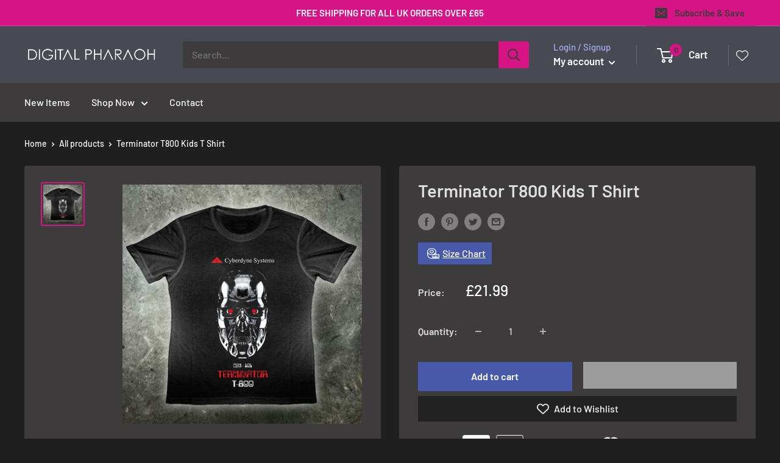

--- FILE ---
content_type: text/html; charset=utf-8
request_url: https://www.digitalpharaoh.co.uk/products/terminator-t800-kids-t-shirt
body_size: 106803
content:
<!doctype html>
<html class="no-js" lang="en">
  <head>
    <script type="text/worker" id="sweworker">onmessage=function(e){postMessage(`window.SwiftExpert=function(){let e,t=!1;const n=["mouseover","keydown","touchmove","touchstart","wheel"];let i=performance.getEntriesByType("navigation");const r={bubbles:!0,cancelable:!0};let o=[];function a(){window.SwiftObserver.disconnect(),i[0].loadEventEnd>0&&(document.removeEventListener("DOMContentLoaded",null/*TODO: Provide specific callback if available*/)||true,document.removeEventListener("load",null/*TODO: Provide specific callback if available*/)||true),n.forEach((function(e){console.log("Deactivate action >>",e),window.removeEventListener(e,a,{passive:!0})})),function(){let e=document.querySelectorAll('script[type="text/SwiftDisableScript"]'),n=[];e.forEach((function(e){n.push((function(t){!function(e,t){var n=document.createElement("script");n.type="text/javascript",n.async=!1,n.id=e.id||"",Object.assign(n.dataset,e.dataset),e.src?(n.onload=t,n.onerror=t,n.src=e.src,o.push({type:"src",url:e.src})):(n.textContent=e.innerText,o.push({type:"context",context:e.innerText})),f(e),document.body.appendChild(n),e.src||t()}(e,t)}))})),s(n,t?l:c),l(e)}()}function s(e,t,n){e[n=n||0]?e[n]((function(){s(e,t,n+1)})):t&&t()}function c(){if(!(i.length>0&&i[0])||i[0].loadEventEnd<=0)return;d("DOMContentLoaded"),d("readystatechange"),d("load");const e=new UIEvent("resize",Object.assign({view:window,detail:!1},r));window.dispatchEvent(e),document.dispatchEvent(e)}function d(e,t){t=t||r;const n=new Event(e,t);window.dispatchEvent(n),document.dispatchEvent(n)}function l(e){let t=new CustomEvent("SwiftPreInitDelay",{detail:e});window.dispatchEvent(t),document.dispatchEvent(t)}function u(e){throw new URIError("The script"+e.target.src+" didn't load correctly.")}function p(e){const{url:t,content:n="",dataSet:i,id:r,isAsync:o=!1,isDefer:a=!1,isHeader:s=!1}=e;return new Promise(((e,c)=>{let d=document.createElement("script");d.type="text/javascript",o&&(d.async=!0),!o&&a&&(d.defer=a),r&&(d.id=r),i&&"object"==typeof i&&Object.assign(d.dataset,{...i,swiftPreInit:"preinited"}),t?d.src=t:d.textContent=n,d.dataset.swiftPreInit="preinited",d.onload=()=>e(!0),d.onerror=e=>{u(e),c(!0)},s?document.head.append(d):document.body.append(d),t||e(!0)}))}function f(e,t){t?(e.replaceWith(e.cloneNode(!0)),e.remove()):e.parentNode.removeChild(e)}return{getInstance:function(i){return e||(e=function(e){return t=!!e||!1,n.forEach((function(e){console.log("Active action >>",e),window.addEventListener(e,a,{passive:!0})})),n}(i)),e},helper:function(){console.table([["SwiftExpert.getInstance(isUseCustomEvent)","isUseCustomEvent is option params, if not using createAndDispatchPageLoadEvents, just set params is 'true', if using custom event swiftScriptPreInited, document.addEventListener('swiftScriptPreInited', (e)=>console.log(e.detail)) to listen event"],["SwiftExpert.dispatchEventManual('DOMContentLoaded')","Fired when the document has been completely loaded and parsed, without waiting for stylesheets, images, and subframes to finish loading."],["SwiftExpert.dispatchEventManual('readystatechange')","The readystatechange event is fired when the readyState attribute of a document has changed. https://developer.mozilla.org/en-US/docs/Web/API/Document/readystatechange_event"],["SwiftExpert.dispatchEventManual('load')","Fired when the whole page has loaded, including all dependent resources such as stylesheets images."],["SwiftExpert.dispatchEventAll()","dispatch events DOMContentLoaded, readystatechange, load"],["SwiftExpert.loadScript(setup)","Load script manual with argrument setup is object {url, content = '', dataSet, id, isAsync = false, isDefer = false, isHeader = false} "],["SwiftExpert.loadStyleUrl(url)","Load style from url, return promise"],["SwiftExpert.preloadImage(url, hasPriority)","preload link image from url, hasPriority just option, set true if need priority high"],["SwiftExpert.getTrackingDelay()","Tracking delay script"],["SwiftExpert.removeNodeScript()","clear node Script to support load manual"],["SwiftExpert.excuteSwiftPreInit()","excute all script have dataset swift"]]),console.log("More detail at https://developer.mozilla.org/en-US/docs/Web/API/Window#events")},dispatchEventManual:d,dispatchEventAll:c,loadScript:p,loadStyleUrl:function(e){return new Promise(((t,n)=>{let i=document.createElement("link");i.href=e,i.rel="stylesheet",i.onload=()=>t(!0),i.onerror=e=>{u(e),n(!0)},document.head.append(i)}))},preloadImage:function(e,t){return new Promise((resolve,reject)=>{let n=document.createElement("link");n.href=e,n.rel="preload",t&&(n.fetchPriority="high"),n.as="image",n.onerror=e=>{u(e),reject(!0)},document.head.append(n),resolve(!0)})},getTrackingDelay:function(){return o},removeNodeScript:f,excuteSwiftPreInit:async function(){let e=[];return document.querySelectorAll('script[type="text/SwiftDisableScript"][data-swift-pre-init]:not([data-swift-pre-init="preinited"])').forEach((t=>{e.push(t)})),e.length?await async function(e){return await e.reduce((async function(e,t){let n=await e,i="";const r={...t.dataset},o=t.id;return i=t.src?"preinit is "+await p({url:t.src,dataSet:r,id:o,isDefer:!0})+", url >>> "+t.src:"preinit is "+await p({content:t.textContent,dataSet:r,id:o})+", content >>> "+t.textContent,f(t),n.push(i),n}),Promise.resolve([]))}(e):"not found script"}}}(),window.SwiftExpert.getInstance();`);};</script>
<script type="text/javascript">var swex = new Worker('data:text/javascript;base64,' + btoa(document.getElementById('sweworker').textContent));(swex.onmessage = function (t) {var e = document.createElement('script');(e.type = 'text/javascript'), (e.async = true), (e.textContent = t.data), document.head.appendChild(e);}),swex.postMessage('init');</script>
<script>
  (function(){
    function delayScriptByType(node, SwiftPreInit){
    node.type = 'text/SwiftDisableScript';
    if(SwiftPreInit) node.dataset.swiftPreInit = SwiftPreInit;
    }
    function delayStyleByHref(node){
    if(node.rel !== "preload") {
    let lazyHref = node.href;
    node.setAttribute('data-href',lazyHref);
    node.href = '';
    }
    }
    const preloadedImages = [];
    const preloadImgHandle = (node) => {
       if (preloadedImages.length < 4) {
          const image = new Image();
          image.src = node.src || node.srcset;
          image.alt = node.alt;
          node.fetchpriority = 'high';
          node.loading="eager";
  
          const preloadLink = document.createElement('link');
          preloadLink.rel = 'preload';
          preloadLink.as = 'image';
          preloadLink.href = image.src;
          preloadLink.fetchpriority = 'high';
          document.head.appendChild(preloadLink);
  
          preloadedImages.push(image.src);                          
          } else {
         if(!node.classList.contains('not-lazy')){
            node.loading="lazy";
         }
       }
     }
    window.SwiftObserver = new MutationObserver((mutationsList) => {
           const tagAllow = ['IMG','IFRAME','LINK'];
           const scriptTypeExclude = ['application/ld+json', 'application/json'];
           mutationsList.forEach(({ addedNodes }) => {
                addedNodes.forEach((node) => {
                  const isScript = node.nodeType === 1 && node.tagName === 'SCRIPT';
                  const mainRuleScript = isScript && !scriptTypeExclude.includes(node.type);
                  if(!mainRuleScript && !tagAllow.includes(node.tagName) ) return;
                  if (mainRuleScript && node.className == 'analytics') {delayScriptByType(node);}
                   else if (mainRuleScript && node.innerHTML.includes('asyncLoad')) delayScriptByType(node);
                  else if (mainRuleScript && node.innerHTML.includes('hotjar')) delayScriptByType(node);
                   else if (mainRuleScript && node.innerHTML.includes('gtag')) delayScriptByType(node);
                   else if (mainRuleScript && node.innerHTML.includes('gtm')) delayScriptByType(node);
                  else if (mainRuleScript && node.src.includes('googlet')) delayScriptByType(node);
                  else if (mainRuleScript && node.src.includes('facebook.net')) delayScriptByType(node); 
                  else if (mainRuleScript && node.innerHTML.includes('facebook.net')) delayScriptByType(node);
                  else if (mainRuleScript && node.src.includes('shop.app')) delayScriptByType(node);
                  else if (mainRuleScript && node.innerHTML.includes('shop.app')) delayScriptByType(node);
                    
                    else if (node.innerHTML.includes('yotpo')) delayScriptByType(node);
                   else if (node.src.includes('yotpo')) delayScriptByType(node);
                    else if (node.src.includes('extensions')) delayScriptByType(node);
                    else if (node.innerHTML.includes('extensions')) delayScriptByType(node);
                    else if (node.src.includes('pickystory')) delayScriptByType(node);
                    else if (node.innerHTML.includes('pickystory')) delayScriptByType(node);
                    else if (node.src.includes('cloudfront')) delayScriptByType(node);
                    else if (node.innerHTML.includes('cloudfront')) delayScriptByType(node);
                    else if (node.src.includes('doofinder')) delayScriptByType(node);
                    else if (node.innerHTML.includes('doofinder')) delayScriptByType(node);
                    else if (node.src.includes('inspon-app.com')) delayScriptByType(node);
                    else if (node.innerHTML.includes('inspon-app.com')) delayScriptByType(node);
                  else if (node.src.includes('boost')) delayScriptByType(node);
                  else if (node.innerHTML.includes('boost')) delayScriptByType(node);
                    
                   else if (mainRuleScript && node.src.includes('shopifycloud')) delayScriptByType(node);
                  else if (mainRuleScript && node.innerHTML.includes('shopifycloud')) delayScriptByType(node);    
                  else if (mainRuleScript && node.src.includes('/checkouts/internal/preloads.js')) delayScriptByType(node);
                  else if (mainRuleScript && node.innerHTML.includes('/checkouts/internal/preloads.js')) delayScriptByType(node);
                  else if (mainRuleScript && node.textContent.includes('previewBarInjector.init')) {node.textContent = node.textContent.replace("DOMContentLoaded","SwiftPreInitDelay");}
                  else if (mainRuleScript && node.id === 'web-pixels-manager-setup') delayScriptByType(node);
                    
                  else if(node.tagName === 'IMG'){if(!node.src.includes(".svg")) preloadImgHandle(node);}
                  else if (node.tagName === 'IFRAME') {
                    node.loading = 'lazy';  
                  }
                  else if (node.tagName === 'LINK') {
                    if(node.href.includes('extensions')) delayStyleByHref(node);
                    if(node.href.includes('country-flags')) delayStyleByHref(node);
                  }
               });
           });
       });       
           SwiftObserver.observe(document.documentElement, {
               childList: true,
               subtree: true,
           });       
   })();
</script>
<!-- starapps_core_start -->
<!-- This code is automatically managed by StarApps Studio -->
<!-- Please contact support@starapps.studio for any help -->
<!-- File location: snippets/starapps-core.liquid -->


    
<!-- starapps_core_end -->

    <meta charset="utf-8">
    <meta
      name="viewport"
      content="width=device-width, initial-scale=1.0, height=device-height, minimum-scale=1.0, maximum-scale=1.0"
    >
    <meta name="theme-color" content="#d71486"><title>Terminator T800 Kids T Shirt
</title><meta name="description" content="This kids T800 Terminator t shirt is perfect for anyone who needs a quick reference guide to hand when they are out and about the future wastelands and may need to identify the fearsome Terminator killing machine sent by Skynet... Printed onto a 100% Organic Cotton T Shirt."><link rel="canonical" href="https://www.digitalpharaoh.co.uk/products/terminator-t800-kids-t-shirt"><link rel="shortcut icon" href="//www.digitalpharaoh.co.uk/cdn/shop/files/FAV1_96x96.jpg?v=1652791810" type="image/png"><!--
      <link rel="preload" as="style" href="//www.digitalpharaoh.co.uk/cdn/shop/t/42/assets/theme.css?v=146609014313701089561725546740">
      <link rel="preload" as="script" href="//www.digitalpharaoh.co.uk/cdn/shop/t/42/assets/theme.js?v=163767719702472442551725546740">
    -->
    <link rel="preconnect" href="https://cdn.shopify.com">
    <link rel="preconnect" href="https://fonts.shopifycdn.com">
    <link rel="dns-prefetch" href="https://productreviews.shopifycdn.com">
    <link rel="dns-prefetch" href="https://ajax.googleapis.com">
    <link rel="dns-prefetch" href="https://maps.googleapis.com">
    <link rel="dns-prefetch" href="https://maps.gstatic.com">

    <meta property="og:type" content="product">
  <meta property="og:title" content="Terminator T800 Kids T Shirt"><meta property="og:image" content="http://www.digitalpharaoh.co.uk/cdn/shop/files/kids-t800_-fc.jpg?v=1706191018">
    <meta property="og:image:secure_url" content="https://www.digitalpharaoh.co.uk/cdn/shop/files/kids-t800_-fc.jpg?v=1706191018">
    <meta property="og:image:width" content="1200">
    <meta property="og:image:height" content="1200"><meta property="product:price:amount" content="21.99">
  <meta property="product:price:currency" content="GBP"><meta property="og:description" content="This kids T800 Terminator t shirt is perfect for anyone who needs a quick reference guide to hand when they are out and about the future wastelands and may need to identify the fearsome Terminator killing machine sent by Skynet... Printed onto a 100% Organic Cotton T Shirt."><meta property="og:url" content="https://www.digitalpharaoh.co.uk/products/terminator-t800-kids-t-shirt">
<meta property="og:site_name" content="DPUK Ltd"><meta name="twitter:card" content="summary"><meta name="twitter:title" content="Terminator T800 Kids T Shirt">
  <meta name="twitter:description" content="This kids T800 Terminator t shirt is perfect for anyone who needs a quick reference guide to hand when they are out and about the future wastelands and may need to identify the fearsome Terminator killing machine sent by Skynet...
Printed onto a 100% Organic Cotton T Shirt.">
  <meta name="twitter:image" content="https://www.digitalpharaoh.co.uk/cdn/shop/files/kids-t800_-fc_600x600_crop_center.jpg?v=1706191018">
    <link rel="preload" href="//www.digitalpharaoh.co.uk/cdn/fonts/barlow/barlow_n6.329f582a81f63f125e63c20a5a80ae9477df68e1.woff2" as="font" type="font/woff2" crossorigin><link rel="preload" href="//www.digitalpharaoh.co.uk/cdn/fonts/barlow/barlow_n5.a193a1990790eba0cc5cca569d23799830e90f07.woff2" as="font" type="font/woff2" crossorigin><style>
  @font-face {
  font-family: Barlow;
  font-weight: 600;
  font-style: normal;
  font-display: swap;
  src: url("//www.digitalpharaoh.co.uk/cdn/fonts/barlow/barlow_n6.329f582a81f63f125e63c20a5a80ae9477df68e1.woff2") format("woff2"),
       url("//www.digitalpharaoh.co.uk/cdn/fonts/barlow/barlow_n6.0163402e36247bcb8b02716880d0b39568412e9e.woff") format("woff");
}

  @font-face {
  font-family: Barlow;
  font-weight: 500;
  font-style: normal;
  font-display: swap;
  src: url("//www.digitalpharaoh.co.uk/cdn/fonts/barlow/barlow_n5.a193a1990790eba0cc5cca569d23799830e90f07.woff2") format("woff2"),
       url("//www.digitalpharaoh.co.uk/cdn/fonts/barlow/barlow_n5.ae31c82169b1dc0715609b8cc6a610b917808358.woff") format("woff");
}

@font-face {
  font-family: Barlow;
  font-weight: 600;
  font-style: normal;
  font-display: swap;
  src: url("//www.digitalpharaoh.co.uk/cdn/fonts/barlow/barlow_n6.329f582a81f63f125e63c20a5a80ae9477df68e1.woff2") format("woff2"),
       url("//www.digitalpharaoh.co.uk/cdn/fonts/barlow/barlow_n6.0163402e36247bcb8b02716880d0b39568412e9e.woff") format("woff");
}

@font-face {
  font-family: Barlow;
  font-weight: 600;
  font-style: italic;
  font-display: swap;
  src: url("//www.digitalpharaoh.co.uk/cdn/fonts/barlow/barlow_i6.5a22bd20fb27bad4d7674cc6e666fb9c77d813bb.woff2") format("woff2"),
       url("//www.digitalpharaoh.co.uk/cdn/fonts/barlow/barlow_i6.1c8787fcb59f3add01a87f21b38c7ef797e3b3a1.woff") format("woff");
}


  @font-face {
  font-family: Barlow;
  font-weight: 700;
  font-style: normal;
  font-display: swap;
  src: url("//www.digitalpharaoh.co.uk/cdn/fonts/barlow/barlow_n7.691d1d11f150e857dcbc1c10ef03d825bc378d81.woff2") format("woff2"),
       url("//www.digitalpharaoh.co.uk/cdn/fonts/barlow/barlow_n7.4fdbb1cb7da0e2c2f88492243ffa2b4f91924840.woff") format("woff");
}

  @font-face {
  font-family: Barlow;
  font-weight: 500;
  font-style: italic;
  font-display: swap;
  src: url("//www.digitalpharaoh.co.uk/cdn/fonts/barlow/barlow_i5.714d58286997b65cd479af615cfa9bb0a117a573.woff2") format("woff2"),
       url("//www.digitalpharaoh.co.uk/cdn/fonts/barlow/barlow_i5.0120f77e6447d3b5df4bbec8ad8c2d029d87fb21.woff") format("woff");
}

  @font-face {
  font-family: Barlow;
  font-weight: 700;
  font-style: italic;
  font-display: swap;
  src: url("//www.digitalpharaoh.co.uk/cdn/fonts/barlow/barlow_i7.50e19d6cc2ba5146fa437a5a7443c76d5d730103.woff2") format("woff2"),
       url("//www.digitalpharaoh.co.uk/cdn/fonts/barlow/barlow_i7.47e9f98f1b094d912e6fd631cc3fe93d9f40964f.woff") format("woff");
}


  :root {
    --default-text-font-size : 15px;
    --base-text-font-size    : 16px;
    --heading-font-family    : Barlow, sans-serif;
    --heading-font-weight    : 600;
    --heading-font-style     : normal;
    --text-font-family       : Barlow, sans-serif;
    --text-font-weight       : 500;
    --text-font-style        : normal;
    --text-font-bolder-weight: 600;
    --text-link-decoration   : underline;

    --text-color               : #ffffff;
    --text-color-rgb           : 255, 255, 255;
    --heading-color            : #dedede;
    --border-color             : #3d3b3b;
    --border-color-rgb         : 61, 59, 59;
    --form-border-color        : #302e2e;
    --accent-color             : #d71486;
    --accent-color-rgb         : 215, 20, 134;
    --link-color               : #00badb;
    --link-color-hover         : #00798e;
    --background               : #1f1f1f;
    --secondary-background     : #3d3b3b;
    --secondary-background-rgb : 61, 59, 59;
    --accent-background        : rgba(215, 20, 134, 0.08);

    --input-background: #3d3b3b;

    --error-color       : #ff0000;
    --error-background  : rgba(255, 0, 0, 0.07);
    --success-color     : #d71486;
    --success-background: rgba(215, 20, 134, 0.11);

    --primary-button-background      : #4959aa;
    --primary-button-background-rgb  : 73, 89, 170;
    --primary-button-text-color      : #ffffff;
    --secondary-button-background    : #22a408;
    --secondary-button-background-rgb: 34, 164, 8;
    --secondary-button-text-color    : #ffffff;

    --header-background      : #474953;
    --header-text-color      : #ffffff;
    --header-light-text-color: #a3afef;
    --header-border-color    : rgba(163, 175, 239, 0.3);
    --header-accent-color    : #d71486;

    --footer-background-color:    #494d4e;
    --footer-heading-text-color:  #dedede;
    --footer-body-text-color:     #ffffff;
    --footer-body-text-color-rgb: 255, 255, 255;
    --footer-accent-color:        #00badb;
    --footer-accent-color-rgb:    0, 186, 219;
    --footer-border:              none;
    
    --flickity-arrow-color: #090909;--product-on-sale-accent           : #22a408;
    --product-on-sale-accent-rgb       : 34, 164, 8;
    --product-on-sale-color            : #ffffff;
    --product-in-stock-color           : #008a00;
    --product-low-stock-color          : #ee0000;
    --product-sold-out-color           : #8a9297;
    --product-custom-label-1-background: #008a00;
    --product-custom-label-1-color     : #ffffff;
    --product-custom-label-2-background: #00a500;
    --product-custom-label-2-color     : #ffffff;
    --product-review-star-color        : #ffbd00;

    --mobile-container-gutter : 20px;
    --desktop-container-gutter: 40px;

    /* Shopify related variables */
    --payment-terms-background-color: #1f1f1f;
  }
</style>

<script>
  // IE11 does not have support for CSS variables, so we have to polyfill them
  if (!(((window || {}).CSS || {}).supports && window.CSS.supports('(--a: 0)'))) {
    const script = document.createElement('script');
    script.type = 'text/javascript';
    script.src = 'https://cdn.jsdelivr.net/npm/css-vars-ponyfill@2';
    script.onload = function() {
      cssVars({});
    };

    document.getElementsByTagName('head')[0].appendChild(script);
  }
</script>


    <script>window.performance && window.performance.mark && window.performance.mark('shopify.content_for_header.start');</script><meta name="google-site-verification" content="Xed_G97tQWCJvcfmRCk0uwyoKY7cUHYadhsyxmMMjYk">
<meta name="facebook-domain-verification" content="4sv4dobs9ov4ttm8ggf3c6f80i77r6">
<meta id="shopify-digital-wallet" name="shopify-digital-wallet" content="/58294960180/digital_wallets/dialog">
<meta name="shopify-checkout-api-token" content="243e695efcaf86c406dab85aec670e67">
<meta id="in-context-paypal-metadata" data-shop-id="58294960180" data-venmo-supported="false" data-environment="production" data-locale="en_US" data-paypal-v4="true" data-currency="GBP">
<link rel="alternate" hreflang="x-default" href="https://www.digitalpharaoh.co.uk/products/terminator-t800-kids-t-shirt">
<link rel="alternate" hreflang="en" href="https://www.digitalpharaoh.co.uk/products/terminator-t800-kids-t-shirt">
<link rel="alternate" hreflang="de" href="https://www.digitalpharaoh.co.uk/de/products/terminator-t800-kinder-t-shirt">
<link rel="alternate" hreflang="fr" href="https://www.digitalpharaoh.co.uk/fr/products/terminator-t800-kids-t-shirt">
<link rel="alternate" hreflang="nl" href="https://www.digitalpharaoh.co.uk/nl/products/terminator-t800-kids-t-shirt">
<link rel="alternate" hreflang="pl" href="https://www.digitalpharaoh.co.uk/pl/products/terminator-t800-kids-t-shirt">
<link rel="alternate" hreflang="es" href="https://www.digitalpharaoh.co.uk/es/products/terminator-t800-kids-t-shirt">
<link rel="alternate" hreflang="sv" href="https://www.digitalpharaoh.co.uk/sv/products/terminator-t800-kids-t-shirt">
<link rel="alternate" type="application/json+oembed" href="https://www.digitalpharaoh.co.uk/products/terminator-t800-kids-t-shirt.oembed">
<script async="async" src="/checkouts/internal/preloads.js?locale=en-GB"></script>
<link rel="preconnect" href="https://shop.app" crossorigin="anonymous">
<script async="async" src="https://shop.app/checkouts/internal/preloads.js?locale=en-GB&shop_id=58294960180" crossorigin="anonymous"></script>
<script id="apple-pay-shop-capabilities" type="application/json">{"shopId":58294960180,"countryCode":"GB","currencyCode":"GBP","merchantCapabilities":["supports3DS"],"merchantId":"gid:\/\/shopify\/Shop\/58294960180","merchantName":"DPUK Ltd","requiredBillingContactFields":["postalAddress","email","phone"],"requiredShippingContactFields":["postalAddress","email","phone"],"shippingType":"shipping","supportedNetworks":["visa","maestro","masterCard","amex","discover","elo"],"total":{"type":"pending","label":"DPUK Ltd","amount":"1.00"},"shopifyPaymentsEnabled":true,"supportsSubscriptions":true}</script>
<script id="shopify-features" type="application/json">{"accessToken":"243e695efcaf86c406dab85aec670e67","betas":["rich-media-storefront-analytics"],"domain":"www.digitalpharaoh.co.uk","predictiveSearch":true,"shopId":58294960180,"locale":"en"}</script>
<script>var Shopify = Shopify || {};
Shopify.shop = "info-4649.myshopify.com";
Shopify.locale = "en";
Shopify.currency = {"active":"GBP","rate":"1.0"};
Shopify.country = "GB";
Shopify.theme = {"name":"[SWIFT-EXPERT] 11.04.24 - Doo 2","id":170884202792,"schema_name":"Warehouse","schema_version":"2.6.6","theme_store_id":null,"role":"main"};
Shopify.theme.handle = "null";
Shopify.theme.style = {"id":null,"handle":null};
Shopify.cdnHost = "www.digitalpharaoh.co.uk/cdn";
Shopify.routes = Shopify.routes || {};
Shopify.routes.root = "/";</script>
<script type="module">!function(o){(o.Shopify=o.Shopify||{}).modules=!0}(window);</script>
<script>!function(o){function n(){var o=[];function n(){o.push(Array.prototype.slice.apply(arguments))}return n.q=o,n}var t=o.Shopify=o.Shopify||{};t.loadFeatures=n(),t.autoloadFeatures=n()}(window);</script>
<script>
  window.ShopifyPay = window.ShopifyPay || {};
  window.ShopifyPay.apiHost = "shop.app\/pay";
  window.ShopifyPay.redirectState = null;
</script>
<script id="shop-js-analytics" type="application/json">{"pageType":"product"}</script>
<script defer="defer" async type="module" src="//www.digitalpharaoh.co.uk/cdn/shopifycloud/shop-js/modules/v2/client.init-shop-cart-sync_C5BV16lS.en.esm.js"></script>
<script defer="defer" async type="module" src="//www.digitalpharaoh.co.uk/cdn/shopifycloud/shop-js/modules/v2/chunk.common_CygWptCX.esm.js"></script>
<script type="module">
  await import("//www.digitalpharaoh.co.uk/cdn/shopifycloud/shop-js/modules/v2/client.init-shop-cart-sync_C5BV16lS.en.esm.js");
await import("//www.digitalpharaoh.co.uk/cdn/shopifycloud/shop-js/modules/v2/chunk.common_CygWptCX.esm.js");

  window.Shopify.SignInWithShop?.initShopCartSync?.({"fedCMEnabled":true,"windoidEnabled":true});

</script>
<script>
  window.Shopify = window.Shopify || {};
  if (!window.Shopify.featureAssets) window.Shopify.featureAssets = {};
  window.Shopify.featureAssets['shop-js'] = {"shop-cart-sync":["modules/v2/client.shop-cart-sync_ZFArdW7E.en.esm.js","modules/v2/chunk.common_CygWptCX.esm.js"],"init-fed-cm":["modules/v2/client.init-fed-cm_CmiC4vf6.en.esm.js","modules/v2/chunk.common_CygWptCX.esm.js"],"shop-button":["modules/v2/client.shop-button_tlx5R9nI.en.esm.js","modules/v2/chunk.common_CygWptCX.esm.js"],"shop-cash-offers":["modules/v2/client.shop-cash-offers_DOA2yAJr.en.esm.js","modules/v2/chunk.common_CygWptCX.esm.js","modules/v2/chunk.modal_D71HUcav.esm.js"],"init-windoid":["modules/v2/client.init-windoid_sURxWdc1.en.esm.js","modules/v2/chunk.common_CygWptCX.esm.js"],"shop-toast-manager":["modules/v2/client.shop-toast-manager_ClPi3nE9.en.esm.js","modules/v2/chunk.common_CygWptCX.esm.js"],"init-shop-email-lookup-coordinator":["modules/v2/client.init-shop-email-lookup-coordinator_B8hsDcYM.en.esm.js","modules/v2/chunk.common_CygWptCX.esm.js"],"init-shop-cart-sync":["modules/v2/client.init-shop-cart-sync_C5BV16lS.en.esm.js","modules/v2/chunk.common_CygWptCX.esm.js"],"avatar":["modules/v2/client.avatar_BTnouDA3.en.esm.js"],"pay-button":["modules/v2/client.pay-button_FdsNuTd3.en.esm.js","modules/v2/chunk.common_CygWptCX.esm.js"],"init-customer-accounts":["modules/v2/client.init-customer-accounts_DxDtT_ad.en.esm.js","modules/v2/client.shop-login-button_C5VAVYt1.en.esm.js","modules/v2/chunk.common_CygWptCX.esm.js","modules/v2/chunk.modal_D71HUcav.esm.js"],"init-shop-for-new-customer-accounts":["modules/v2/client.init-shop-for-new-customer-accounts_ChsxoAhi.en.esm.js","modules/v2/client.shop-login-button_C5VAVYt1.en.esm.js","modules/v2/chunk.common_CygWptCX.esm.js","modules/v2/chunk.modal_D71HUcav.esm.js"],"shop-login-button":["modules/v2/client.shop-login-button_C5VAVYt1.en.esm.js","modules/v2/chunk.common_CygWptCX.esm.js","modules/v2/chunk.modal_D71HUcav.esm.js"],"init-customer-accounts-sign-up":["modules/v2/client.init-customer-accounts-sign-up_CPSyQ0Tj.en.esm.js","modules/v2/client.shop-login-button_C5VAVYt1.en.esm.js","modules/v2/chunk.common_CygWptCX.esm.js","modules/v2/chunk.modal_D71HUcav.esm.js"],"shop-follow-button":["modules/v2/client.shop-follow-button_Cva4Ekp9.en.esm.js","modules/v2/chunk.common_CygWptCX.esm.js","modules/v2/chunk.modal_D71HUcav.esm.js"],"checkout-modal":["modules/v2/client.checkout-modal_BPM8l0SH.en.esm.js","modules/v2/chunk.common_CygWptCX.esm.js","modules/v2/chunk.modal_D71HUcav.esm.js"],"lead-capture":["modules/v2/client.lead-capture_Bi8yE_yS.en.esm.js","modules/v2/chunk.common_CygWptCX.esm.js","modules/v2/chunk.modal_D71HUcav.esm.js"],"shop-login":["modules/v2/client.shop-login_D6lNrXab.en.esm.js","modules/v2/chunk.common_CygWptCX.esm.js","modules/v2/chunk.modal_D71HUcav.esm.js"],"payment-terms":["modules/v2/client.payment-terms_CZxnsJam.en.esm.js","modules/v2/chunk.common_CygWptCX.esm.js","modules/v2/chunk.modal_D71HUcav.esm.js"]};
</script>
<script>(function() {
  var isLoaded = false;
  function asyncLoad() {
    if (isLoaded) return;
    isLoaded = true;
    var urls = ["https:\/\/chimpstatic.com\/mcjs-connected\/js\/users\/cd2184a96522a34dd943e44f1\/56a6f1be77e0fed5885548230.js?shop=info-4649.myshopify.com","https:\/\/shipsell.laralancer.com\/scripts\/ship-81497bc9d4b03429113e755ce7590b87-sell.js?shop=info-4649.myshopify.com","https:\/\/swift.perfectapps.io\/store\/assets\/dist\/js\/main.min.js?v=1_1653043405\u0026shop=info-4649.myshopify.com","https:\/\/load.csell.co\/assets\/js\/cross-sell.js?shop=info-4649.myshopify.com","https:\/\/load.csell.co\/assets\/v2\/js\/core\/xsell.js?shop=info-4649.myshopify.com","https:\/\/cdn.pickystory.com\/widget\/static\/js\/noop.js?shop=info-4649.myshopify.com"];
    for (var i = 0; i < urls.length; i++) {
      var s = document.createElement('script');
      s.type = 'text/javascript';
      s.async = true;
      s.src = urls[i];
      var x = document.getElementsByTagName('script')[0];
      x.parentNode.insertBefore(s, x);
    }
  };
  if(window.attachEvent) {
    window.attachEvent('onload', asyncLoad);
  } else {
    window.addEventListener('load', asyncLoad, false);
  }
})();</script>
<script id="__st">var __st={"a":58294960180,"offset":0,"reqid":"09c4a374-1873-4d87-87ea-a505a0fa9b3c-1768631982","pageurl":"www.digitalpharaoh.co.uk\/products\/terminator-t800-kids-t-shirt","u":"77de91234dd0","p":"product","rtyp":"product","rid":6783788023860};</script>
<script>window.ShopifyPaypalV4VisibilityTracking = true;</script>
<script id="captcha-bootstrap">!function(){'use strict';const t='contact',e='account',n='new_comment',o=[[t,t],['blogs',n],['comments',n],[t,'customer']],c=[[e,'customer_login'],[e,'guest_login'],[e,'recover_customer_password'],[e,'create_customer']],r=t=>t.map((([t,e])=>`form[action*='/${t}']:not([data-nocaptcha='true']) input[name='form_type'][value='${e}']`)).join(','),a=t=>()=>t?[...document.querySelectorAll(t)].map((t=>t.form)):[];function s(){const t=[...o],e=r(t);return a(e)}const i='password',u='form_key',d=['recaptcha-v3-token','g-recaptcha-response','h-captcha-response',i],f=()=>{try{return window.sessionStorage}catch{return}},m='__shopify_v',_=t=>t.elements[u];function p(t,e,n=!1){try{const o=window.sessionStorage,c=JSON.parse(o.getItem(e)),{data:r}=function(t){const{data:e,action:n}=t;return t[m]||n?{data:e,action:n}:{data:t,action:n}}(c);for(const[e,n]of Object.entries(r))t.elements[e]&&(t.elements[e].value=n);n&&o.removeItem(e)}catch(o){console.error('form repopulation failed',{error:o})}}const l='form_type',E='cptcha';function T(t){t.dataset[E]=!0}const w=window,h=w.document,L='Shopify',v='ce_forms',y='captcha';let A=!1;((t,e)=>{const n=(g='f06e6c50-85a8-45c8-87d0-21a2b65856fe',I='https://cdn.shopify.com/shopifycloud/storefront-forms-hcaptcha/ce_storefront_forms_captcha_hcaptcha.v1.5.2.iife.js',D={infoText:'Protected by hCaptcha',privacyText:'Privacy',termsText:'Terms'},(t,e,n)=>{const o=w[L][v],c=o.bindForm;if(c)return c(t,g,e,D).then(n);var r;o.q.push([[t,g,e,D],n]),r=I,A||(h.body.append(Object.assign(h.createElement('script'),{id:'captcha-provider',async:!0,src:r})),A=!0)});var g,I,D;w[L]=w[L]||{},w[L][v]=w[L][v]||{},w[L][v].q=[],w[L][y]=w[L][y]||{},w[L][y].protect=function(t,e){n(t,void 0,e),T(t)},Object.freeze(w[L][y]),function(t,e,n,w,h,L){const[v,y,A,g]=function(t,e,n){const i=e?o:[],u=t?c:[],d=[...i,...u],f=r(d),m=r(i),_=r(d.filter((([t,e])=>n.includes(e))));return[a(f),a(m),a(_),s()]}(w,h,L),I=t=>{const e=t.target;return e instanceof HTMLFormElement?e:e&&e.form},D=t=>v().includes(t);t.addEventListener('submit',(t=>{const e=I(t);if(!e)return;const n=D(e)&&!e.dataset.hcaptchaBound&&!e.dataset.recaptchaBound,o=_(e),c=g().includes(e)&&(!o||!o.value);(n||c)&&t.preventDefault(),c&&!n&&(function(t){try{if(!f())return;!function(t){const e=f();if(!e)return;const n=_(t);if(!n)return;const o=n.value;o&&e.removeItem(o)}(t);const e=Array.from(Array(32),(()=>Math.random().toString(36)[2])).join('');!function(t,e){_(t)||t.append(Object.assign(document.createElement('input'),{type:'hidden',name:u})),t.elements[u].value=e}(t,e),function(t,e){const n=f();if(!n)return;const o=[...t.querySelectorAll(`input[type='${i}']`)].map((({name:t})=>t)),c=[...d,...o],r={};for(const[a,s]of new FormData(t).entries())c.includes(a)||(r[a]=s);n.setItem(e,JSON.stringify({[m]:1,action:t.action,data:r}))}(t,e)}catch(e){console.error('failed to persist form',e)}}(e),e.submit())}));const S=(t,e)=>{t&&!t.dataset[E]&&(n(t,e.some((e=>e===t))),T(t))};for(const o of['focusin','change'])t.addEventListener(o,(t=>{const e=I(t);D(e)&&S(e,y())}));const B=e.get('form_key'),M=e.get(l),P=B&&M;t.addEventListener('DOMContentLoaded',(()=>{const t=y();if(P)for(const e of t)e.elements[l].value===M&&p(e,B);[...new Set([...A(),...v().filter((t=>'true'===t.dataset.shopifyCaptcha))])].forEach((e=>S(e,t)))}))}(h,new URLSearchParams(w.location.search),n,t,e,['guest_login'])})(!0,!0)}();</script>
<script integrity="sha256-4kQ18oKyAcykRKYeNunJcIwy7WH5gtpwJnB7kiuLZ1E=" data-source-attribution="shopify.loadfeatures" defer="defer" src="//www.digitalpharaoh.co.uk/cdn/shopifycloud/storefront/assets/storefront/load_feature-a0a9edcb.js" crossorigin="anonymous"></script>
<script crossorigin="anonymous" defer="defer" src="//www.digitalpharaoh.co.uk/cdn/shopifycloud/storefront/assets/shopify_pay/storefront-65b4c6d7.js?v=20250812"></script>
<script data-source-attribution="shopify.dynamic_checkout.dynamic.init">var Shopify=Shopify||{};Shopify.PaymentButton=Shopify.PaymentButton||{isStorefrontPortableWallets:!0,init:function(){window.Shopify.PaymentButton.init=function(){};var t=document.createElement("script");t.src="https://www.digitalpharaoh.co.uk/cdn/shopifycloud/portable-wallets/latest/portable-wallets.en.js",t.type="module",document.head.appendChild(t)}};
</script>
<script data-source-attribution="shopify.dynamic_checkout.buyer_consent">
  function portableWalletsHideBuyerConsent(e){var t=document.getElementById("shopify-buyer-consent"),n=document.getElementById("shopify-subscription-policy-button");t&&n&&(t.classList.add("hidden"),t.setAttribute("aria-hidden","true"),n.removeEventListener("click",e))}function portableWalletsShowBuyerConsent(e){var t=document.getElementById("shopify-buyer-consent"),n=document.getElementById("shopify-subscription-policy-button");t&&n&&(t.classList.remove("hidden"),t.removeAttribute("aria-hidden"),n.addEventListener("click",e))}window.Shopify?.PaymentButton&&(window.Shopify.PaymentButton.hideBuyerConsent=portableWalletsHideBuyerConsent,window.Shopify.PaymentButton.showBuyerConsent=portableWalletsShowBuyerConsent);
</script>
<script>
  function portableWalletsCleanup(e){e&&e.src&&console.error("Failed to load portable wallets script "+e.src);var t=document.querySelectorAll("shopify-accelerated-checkout .shopify-payment-button__skeleton, shopify-accelerated-checkout-cart .wallet-cart-button__skeleton"),e=document.getElementById("shopify-buyer-consent");for(let e=0;e<t.length;e++)t[e].remove();e&&e.remove()}function portableWalletsNotLoadedAsModule(e){e instanceof ErrorEvent&&"string"==typeof e.message&&e.message.includes("import.meta")&&"string"==typeof e.filename&&e.filename.includes("portable-wallets")&&(window.removeEventListener("error",portableWalletsNotLoadedAsModule),window.Shopify.PaymentButton.failedToLoad=e,"loading"===document.readyState?document.addEventListener("DOMContentLoaded",window.Shopify.PaymentButton.init):window.Shopify.PaymentButton.init())}window.addEventListener("error",portableWalletsNotLoadedAsModule);
</script>

<script type="module" src="https://www.digitalpharaoh.co.uk/cdn/shopifycloud/portable-wallets/latest/portable-wallets.en.js" onError="portableWalletsCleanup(this)" crossorigin="anonymous"></script>
<script nomodule>
  document.addEventListener("DOMContentLoaded", portableWalletsCleanup);
</script>

<link id="shopify-accelerated-checkout-styles" rel="stylesheet" media="screen" href="https://www.digitalpharaoh.co.uk/cdn/shopifycloud/portable-wallets/latest/accelerated-checkout-backwards-compat.css" crossorigin="anonymous">
<style id="shopify-accelerated-checkout-cart">
        #shopify-buyer-consent {
  margin-top: 1em;
  display: inline-block;
  width: 100%;
}

#shopify-buyer-consent.hidden {
  display: none;
}

#shopify-subscription-policy-button {
  background: none;
  border: none;
  padding: 0;
  text-decoration: underline;
  font-size: inherit;
  cursor: pointer;
}

#shopify-subscription-policy-button::before {
  box-shadow: none;
}

      </style>

<script>window.performance && window.performance.mark && window.performance.mark('shopify.content_for_header.end');</script>

    
      <style>
        @charset "UTF-8";*,*:before,*:after{box-sizing:border-box!important;-webkit-font-smoothing:antialiased;-moz-osx-font-smoothing:grayscale}html{font-family:sans-serif;-webkit-text-size-adjust:100%;-moz-text-size-adjust:100%;text-size-adjust:100%;-ms-overflow-style:-ms-autohiding-scrollbar}body{margin:0}[hidden]{display:none!important}aside,footer,header,main,nav,section{display:block}:active{outline:none}a{color:inherit;background-color:transparent;text-decoration:none}a:active,a:hover{outline:0}strong{font-weight:700}p,h1,h2,h3{margin-top:0;font-size:inherit;font-weight:inherit}p:last-child,h2:last-child{margin-bottom:0}img{max-width:100%;height:auto;border-style:none;vertical-align:top}ul,ol{margin:0;padding:0;list-style-position:inside}button,input,select,textarea{color:inherit;font:inherit;margin:0}button{padding:0;overflow:visible;background:none;border:none;border-radius:0;-webkit-appearance:none}button,select{text-transform:none}button,html input[type=button]{-webkit-appearance:button;cursor:pointer}button[disabled]{cursor:default}button::-moz-focus-inner,input::-moz-focus-inner{border:0;padding:0}input{line-height:normal;-moz-appearance:none;border-radius:0}input[type=radio]{box-sizing:border-box;padding:0}input::-moz-placeholder,textarea::-moz-placeholder{color:inherit}input:-ms-input-placeholder,textarea:-ms-input-placeholder{color:inherit}textarea{overflow:auto}.flickity-enabled{position:relative;overflow:visible!important}.flickity-enabled:focus{outline:none}.flickity-viewport{overflow:hidden;position:relative;height:100%;width:100%}.flickity-slider{position:absolute;width:100%;height:100%;will-change:transform}.flickity-enabled.is-fade .flickity-slider>*{pointer-events:none;z-index:0;visibility:hidden;transition:opacity .3s linear,visibility .3s linear!important;opacity:0!important}.flickity-enabled.is-fade .flickity-slider>.is-selected{pointer-events:auto;z-index:1;visibility:visible;opacity:1!important}.product-gallery__carousel.is-fade .flickity-slider>*{transition:opacity .3s linear!important}/*! PhotoSwipe main CSS by Dmitry Semenov | photoswipe.com | MIT license */.pswp{display:none;position:absolute;width:100%;height:100%;left:0;top:0;overflow:hidden;touch-action:none;z-index:1500;-webkit-backface-visibility:hidden;outline:none}.pswp__bg{position:absolute;left:0;top:0;width:100%;height:100%;background:var(--secondary-background);opacity:0;transform:translateZ(0);-webkit-backface-visibility:hidden;will-change:opacity}.pswp__scroll-wrap{position:absolute;left:0;top:0;width:100%;height:100%;overflow:hidden}.pswp__container{touch-action:none;position:absolute;left:0;right:0;top:0;bottom:0}.pswp__container{-webkit-user-select:none;-moz-user-select:none;-ms-user-select:none;user-select:none;-webkit-tap-highlight-color:transparent;-webkit-touch-callout:none}.pswp__bg{will-change:opacity;transition:opacity 333ms cubic-bezier(.4,0,.22,1)}.pswp__container{-webkit-backface-visibility:hidden}.pswp__item{position:absolute;left:0;right:0;top:0;bottom:0;overflow:hidden}.pswp__ui{position:relative;height:100%;z-index:1550}.pswp__button{display:flex;justify-content:center;align-items:center;border:1px solid var(--border-color);height:32px;width:32px;background:var(--secondary-background);border-radius:100%}.pswp__button--close{position:absolute;top:20px;right:20px}.pswp__button--close svg{width:12px;height:12px}.pswp__prev-next{position:absolute;display:flex;justify-content:space-between;left:0;top:calc(50% - 18px);width:100%;padding:0 20px}.pswp__prev-next svg{position:relative;width:9px;height:13px}.pswp__button--arrow--left svg{left:-1px}.pswp__button--arrow--right svg{right:-1px}.pswp__pagination{position:absolute;padding:1px 13px;bottom:20px;left:50%;transform:translate(-50%);background:var(--secondary-background);border:1px solid var(--border-color);border-radius:20px;font-size:calc(var(--base-text-font-size) - (var(--default-text-font-size) - 12px))}html{font-family:var(--text-font-family);font-weight:var(--text-font-weight);font-style:var(--text-font-style);font-size:calc(var(--base-text-font-size) - 1px);line-height:1.87;color:var(--text-color);background:var(--background)}@media screen and (min-width: 641px){html{font-size:var(--base-text-font-size)}}.heading{font-family:var(--heading-font-family);font-weight:var(--heading-font-weight);font-style:var(--heading-font-style);color:var(--heading-color)}.h1{margin-bottom:20px;font-size:calc(var(--base-text-font-size) - (var(--default-text-font-size) - 24px));line-height:1.45}.h3{margin-bottom:14px;font-size:calc(var(--base-text-font-size) - (var(--default-text-font-size) - 20px));line-height:1.6}.h4{font-size:calc(var(--base-text-font-size) - (var(--default-text-font-size) - 16px));line-height:1.75}.h5{font-size:calc(var(--base-text-font-size) - (var(--default-text-font-size) - 14px));line-height:1.85;text-transform:uppercase}.h6{font-size:calc(var(--base-text-font-size) - (var(--default-text-font-size) - 12px));line-height:1.85;text-transform:uppercase}@media screen and (min-width: 641px){.h1{font-size:calc(var(--base-text-font-size) - (var(--default-text-font-size) - 28px));line-height:1.43}.h3{font-size:calc(var(--base-text-font-size) - (var(--default-text-font-size) - 21px));line-height:1.5}.h4{font-size:calc(var(--base-text-font-size) - (var(--default-text-font-size) - 18px));line-height:1.7}.h5{font-size:calc(var(--base-text-font-size) - (var(--default-text-font-size) - 16px));line-height:1.75}.h6{font-size:calc(var(--base-text-font-size) - (var(--default-text-font-size) - 13px));line-height:1.7}}.text--strong{color:var(--heading-color);font-weight:var(--text-font-bolder-weight)}.text--pull{margin-top:-.435em}.link{transition:color .2s ease-in-out}.link:hover,.link:focus{color:var(--accent-color)}.link--accented{color:var(--accent-color)}.link--accented:hover{text-decoration:underline}@-webkit-keyframes spinnerRotation{0%{transform:rotate(0)}to{transform:rotate(360deg)}}@keyframes spinnerRotation{0%{transform:rotate(0)}to{transform:rotate(360deg)}}.icon{display:inline-block;height:1em;width:1em;fill:currentColor;vertical-align:middle;background:none;pointer-events:none;overflow:visible}.icon--search-loader{-webkit-animation:spinnerRotation .7s infinite linear;animation:spinnerRotation .7s infinite linear}@media (-moz-touch-enabled: 1),(hover: none){.touch-area{position:relative;background:transparent}.touch-area:before{position:absolute;content:"";top:-8px;right:-8px;left:-8px;bottom:-8px;transform:translateZ(0)}}html{overflow-x:hidden}body:not(.is-tabbing) [tabindex]:focus,body:not(.is-tabbing) label:focus,body:not(.is-tabbing) button:focus,body:not(.is-tabbing) input:focus,body:not(.is-tabbing) select:focus,body:not(.is-tabbing) textarea:focus{outline:none}.visually-hidden{position:absolute!important;overflow:hidden;clip:rect(0 0 0 0);height:1px;width:1px;margin:-1px;padding:0;border:0}.container{max-width:1480px;margin-left:auto;margin-right:auto;padding:0 var(--mobile-container-gutter)}.container--extra-narrow{max-width:630px}@supports (--css: variables){}@media screen and (max-width: 640px){.container--flush{padding:0}}@media screen and (min-width: 641px){.container{padding:0 var(--desktop-container-gutter)}}.aspect-ratio{position:relative;margin-left:auto;margin-right:auto}.aspect-ratio img{position:absolute;height:100%;width:100%;max-width:100%;max-height:100%;top:0;left:0}.aspect-ratio--square{padding-bottom:100%!important}@supports ((-o-object-fit: contain) or (object-fit: contain)){}img.lazyload[data-sizes=auto]{width:100%}.image--fade-in{opacity:0;transition:opacity .3s ease-in-out}.lazyloaded.image--fade-in{opacity:1}@media screen and (max-width: 640px){.hidden-phone{display:none!important}}@media screen and (min-width: 641px){.hidden-tablet-and-up{display:none!important}}@media screen and (max-width: 999px){.hidden-pocket{display:none!important}}@media screen and (min-width: 1000px) and (max-width: 1279px){.hidden-lap{display:none!important}}@media screen and (min-width: 1000px){.hidden-lap-and-up{display:none!important}}@media screen and (min-width: 1280px){.hidden-desk{display:none!important}}.button{position:relative;display:inline-block;padding:0 30px;line-height:48px;border-radius:2px;text-align:center;font-weight:var(--text-font-bolder-weight);font-size:var(--base-text-font-size);cursor:pointer;transition:background .25s ease-in-out,color .25s ease-in-out,box-shadow .25s ease-in-out}.button--primary{background:var(--primary-button-background);color:var(--primary-button-text-color)}.button--primary:hover{background:rgba(var(--primary-button-background-rgb),.8)}.button--full{width:100%}.card{position:relative;margin-bottom:18px;background:var(--secondary-background);border-top:1px solid var(--border-color);border-bottom:1px solid var(--border-color)}.card__header{position:relative;padding:20px 20px 0}.card__title{margin-bottom:0}.card__section,.card__collapsible-button{position:relative;padding:20px}.card__collapsible-button{display:flex;align-items:center;justify-content:space-between;text-align:left;width:100%;cursor:pointer}.card__collapsible-button .plus-button{margin-left:10px;color:var(--heading-color)}.card__collapsible{height:0;overflow:hidden;transition:.3s ease-in-out}.card__collapsible-content{padding:0 20px 20px}.card__separator{width:calc(100% + var(--mobile-container-gutter));margin:20px 0;border:none;border-top:1px solid var(--border-color)}@media screen and (max-width: 640px){.card{border-radius:0}}@media screen and (max-width: 999px){.card--collapsed{margin-top:-18px!important;border-top:none!important;box-shadow:0 -1px var(--secondary-background)}.card--collapsed .card__section{padding-top:0}}@media screen and (min-width: 641px) and (max-width: 999px){.card--collapsed{margin-top:-30px!important;border-radius:0 0 3px 3px}}@media screen and (min-width: 641px){.card{margin-bottom:30px;border-radius:3px;border:1px solid var(--border-color)}.card__header{padding:30px 30px 0}.card__section,.card__collapsible-button{padding:30px}.card__collapsible-content{padding:0 30px 30px}.card__separator{width:100%;margin:24px 0}.card__section--tight{padding:20px 25px}}@media screen and (min-width: 1000px){.card--sticky{position:-webkit-sticky;position:sticky;top:0;margin-bottom:0}@supports (--css: variables){.card--sticky{top:calc((var(--header-height) + 30px) * 0);top:calc((var(--header-height) + 30px) * var(--header-is-sticky, 0))}}}.mini-cart{position:absolute;width:100vw;height:100vh;left:0;top:100%;max-height:0;background:var(--secondary-background);color:var(--text-color);z-index:1;visibility:hidden;opacity:0;transform:scale(.9);transition:opacity .25s ease-in-out,transform .25s ease-in-out,visibility .25s ease-in-out,max-height 0s linear .25s;will-change:transform}.mini-cart .icon--nav-triangle-borderless{position:absolute;width:18px;height:8px;right:6px;bottom:100%;z-index:2;filter:drop-shadow(0 -2px 2px rgba(0,0,0,.12))}.mini-cart .alert{margin-bottom:0;flex-shrink:0;font-size:calc(var(--base-text-font-size) - (var(--default-text-font-size) - 14px))}.mini-cart__content--empty{padding:20px 25px 25px}.mini-cart__empty-state{padding:70px 0 60px;text-align:center}.mini-cart__empty-state svg{margin-bottom:10px}@media screen and (max-width: 640px){.mini-cart .icon--nav-triangle-borderless{right:24px}.mini-cart__content{display:flex;flex-direction:column}.mini-cart__content--empty{display:flex;flex-direction:column;justify-content:space-between;height:100%}@supports (padding: max(0px)){.mini-cart__content--empty{padding-bottom:max(25px,env(safe-area-inset-bottom,0px) + 25px)}}}@media screen and (min-width: 641px){.mini-cart{left:auto;right:0;top:calc(100% + 14px);max-height:none;width:470px;height:auto;border-radius:3px;box-shadow:0 1px 5px 2px #0000001a}.mini-cart__content>*{padding-left:25px;padding-right:25px}.mini-cart__content--empty{padding-bottom:25px}}@media screen and (min-width: 1280px){.mini-cart .icon--nav-triangle-borderless{right:58px}}@media screen and (min-width: 1000px){@supports (--css: variables){}}@supports (padding: max(0px)){}@media screen and (min-width: 641px){@supports (display: grid){}}@media screen and (min-width: 1440px){@supports (display: grid){}}.form__field{display:block;padding:12px;border-radius:2px;border:1px solid var(--form-border-color);width:100%;line-height:normal;height:48px;color:var(--heading-color);background:var(--input-background);-webkit-appearance:none;resize:none;font-size:1rem;font-size:max(1rem,16px);box-shadow:0 1px rgba(var(--border-color-rgb),.25) inset;transition:border-color .2s ease-in-out,box-shadow .2s ease-in-out,color .2s ease-in-out}.form__field::-moz-placeholder{color:var(--text-color)}.form__field:-ms-input-placeholder{color:var(--text-color)}.form__field:focus{border-color:var(--accent-color);box-shadow:0 0 0 1px var(--accent-color);color:var(--heading-color);outline:none}.form__submit{display:block;margin-top:20px}.form__submit--tight{margin-top:12px}.form__input-wrapper{position:relative;width:100%;margin-bottom:12px}.form__floating-label{position:absolute;left:13px;top:0;line-height:48px;font-size:1rem;color:var(--text-color);transform:scale(1);transform-origin:left top;transition:transform .2s ease-in-out;pointer-events:none}.form__field:focus+.form__floating-label{transform:translateY(-6px) scale(.8)}.form__input-wrapper--labelled .form__field{padding-top:20px;padding-bottom:3px}.form__input-row{display:flex;flex-direction:column}.form__input-row .form__submit{margin-top:0}@media screen and (min-width: 641px){.form__input-row{flex-direction:row;align-items:flex-end;margin:0 -6px}.form__input-row>.form__input-wrapper{margin-bottom:0}.form__input-row>*{margin-left:6px;margin-right:6px}.form__input-row>.form__submit{margin-top:0}.form__input-row>.form__submit{flex:1 0 auto}}select::-ms-expand{display:none}.select-wrapper{position:relative;color:currentColor;line-height:inherit;vertical-align:middle}.select-wrapper select{-webkit-appearance:none;-moz-appearance:none;display:inline-block;color:inherit;cursor:pointer;border-radius:0}.select-wrapper select:focus::-ms-value{background:transparent;color:var(--text-color)}.select-wrapper option{background:white;color:#000}.select-wrapper--primary{position:relative;background:var(--secondary-background)}.select-wrapper--primary select{width:100%;padding:0 36px 0 12px;height:48px;border:1px solid var(--form-border-color);border-radius:2px;background:transparent;box-shadow:0 -1px 1px rgba(var(--border-color-rgb),.3) inset;font-size:1rem;font-size:max(1rem,16px);transition:border-color .2s ease-in-out,box-shadow .2s ease-in-out}.select-wrapper--primary select:focus{border-color:var(--accent-color);box-shadow:0 0 0 1px var(--accent-color);outline:none}.select-wrapper--primary select:valid{color:var(--heading-color)}select option{background:var(--background);color:var(--text-color)}.input-prefix__field:not(:-moz-placeholder-shown){color:var(--heading-color)}.input-prefix__field:not(:-ms-input-placeholder){color:var(--heading-color)}.footer{padding:10px 0 30px;border-top:var(--footer-border);background-color:var(--footer-background-color);color:var(--footer-body-text-color)}.footer a:hover{color:var(--footer-accent-color)}.footer__block-list{display:flex;flex-direction:column;flex-wrap:wrap}.footer__title{position:relative;display:block;width:100%;margin-bottom:.85em;text-align:left;color:var(--footer-heading-text-color)}.footer__title[disabled]{cursor:text;-webkit-user-select:text;-moz-user-select:text;-ms-user-select:text;user-select:text}.footer__linklist{margin-top:-8px;margin-bottom:-5px;line-height:1.4}.footer__link-item{display:block;padding:5px 0}.footer__newsletter-form{margin-top:20px}.footer__aside{display:flex;flex-direction:column;margin-top:10px;font-size:calc(var(--base-text-font-size) - (var(--default-text-font-size) - 12px))}.footer__aside-item{margin-top:34px}.footer__aside-item--localization,.footer__aside-item--copyright{margin-top:45px}.footer__aside-title{margin-bottom:.8em}.footer .button--primary{background-color:var(--footer-accent-color)}.footer .button--primary:hover{background-color:rgba(var(--footer-accent-color-rgb),.8)}@media screen and (max-width: 640px){.footer__block-item{margin-right:calc(-1 * var(--mobile-container-gutter));padding-right:var(--mobile-container-gutter);border-bottom:1px solid var(--border-color)}.footer__block-item--newsletter{border-bottom:none;order:1}.footer__title{display:flex;align-items:center;justify-content:space-between;margin-bottom:0;padding:19px 0}.footer__collapsible{height:0;overflow:hidden;transition:.3s ease-in-out}.footer__collapsible-content{padding:0 20px 25px 0}.footer__block-item .rte{margin-top:-.425em}}@media screen and (min-width: 641px){.footer{padding:0;border-top:none}.footer__wrapper{padding:50px 0;border-top:var(--footer-border)}.footer__block-list{flex-direction:row;margin:-20px -35px}.footer__block-item{flex:0 0 50%;padding:20px 35px}.footer__block-item--newsletter{max-width:350px}.footer__block-item .plus-button{display:none}.footer__linklist{margin-top:-2px;margin-bottom:0}.footer__aside{flex-direction:row;flex-wrap:wrap;justify-content:space-between;margin-top:60px;font-size:calc(var(--base-text-font-size) - (var(--default-text-font-size) - 13px))}.footer__aside-item{margin-top:0}.footer__aside-item--localization,.footer__aside-item--copyright{width:100%}.footer__aside-item--copyright:not(:only-child){margin-top:34px}}@media screen and (min-width: 1000px){.footer__block-item{flex:1 0 auto}.footer__block-item--text{flex-basis:300px}.footer__block-item--newsletter{flex-basis:350px}.footer__block-item--links{max-width:300px}.footer__aside{align-items:flex-start}.footer__aside-item--copyright{align-self:flex-end;margin-top:0!important;margin-bottom:-8px;text-align:left}.footer__aside-item--localization,.footer__aside-item--copyright{width:auto}}#shopify-section-header:after{content:"";display:table;clear:both}.header{position:relative;padding:13px 0;background:var(--header-background);color:var(--header-text-color);transition:margin-bottom .25s ease-in-out}.header__inner{display:flex;flex-wrap:wrap;align-items:center}.header__logo-link{display:block}.header__logo{display:inline-block;vertical-align:middle;margin-bottom:0}.header__logo-image{display:block;vertical-align:middle;max-height:130px}.header__mobile-nav{display:inline-block;margin-right:20px}.header__mobile-nav-toggle{top:-1px}.header__search-bar-wrapper{flex:1 0 auto}.header .icon--account,.header .icon--hamburger-mobile,.header .icon--search,.header .icon--cart,.header .icon--close{display:block}.header .icon--account{width:20px;height:22px}.header .icon--hamburger-mobile{width:20px;height:16px}.header .icon--cart{width:27px;height:24px}.header .icon--search{width:22px;height:22px;margin:0 auto}.header .icon--close{width:19px;height:19px}@media screen and (max-width: 640px){.header{display:flex;align-items:center;min-height:64px}.header>.container{width:100%}}@media screen and (min-width: 641px){.header{padding:20px 0}.header__inner{flex-wrap:nowrap}.header__logo{margin-right:35px}}@media screen and (min-width: 1280px){.header__logo{margin-right:40px}}.header__action-list{display:flex;align-items:center;margin-left:auto}.header__action-item{padding:0 9px}.header__action-item:last-child{padding-right:4px}.header__action-item-link{display:block;font-weight:var(--text-font-bolder-weight);font-size:calc(var(--base-text-font-size) - (var(--default-text-font-size) - 16px))}.header__action-item-title{display:block;margin-bottom:-6px;color:var(--header-light-text-color);font-size:calc(var(--base-text-font-size) - (var(--default-text-font-size) - 14px));font-weight:400}.header__action-item .icon--arrow-bottom{width:12px;height:8px;margin-left:4px}.header__cart-icon{margin-left:-2px}.header__cart-count{display:inline-flex;position:absolute;right:-14px;top:-7px;align-items:center;justify-content:center;height:20px;min-width:20px;padding:4px;font-size:calc(var(--base-text-font-size) - (var(--default-text-font-size) - 12px));font-weight:var(--text-font-bolder-weight);text-align:center;background:var(--header-accent-color);color:var(--secondary-background);border-radius:1.75em;transition:transform .35s ease-in-out;will-change:transform;transform:scale(1.01);z-index:1}.header__cart-toggle:hover .header__cart-count{transform:scale(1.2)}@media screen and (max-width: 640px){.header__cart-icon .icon-state__secondary.icon-state__secondary{left:8px}.header__search-bar-wrapper{visibility:hidden;position:absolute;padding:0 20px;width:100%;bottom:0;left:0;background:var(--header-background);z-index:-1;transition:visibility .25s ease-in-out,margin-bottom .25s ease-in-out}}@media screen and (min-width: 641px){.header__action-list{padding-left:28px}.header__action-item,.header__action-item-content{position:relative}.header__action-item-content{max-width:-webkit-max-content;max-width:-moz-max-content;max-width:max-content}}@media screen and (min-width: 1000px){.header__action-list{padding-left:5px}.header__action-item:not(:last-child):after{position:absolute;content:"";right:0;top:calc(50% - 17px);background:var(--header-border-color);height:34px;width:1px}}@media screen and (min-width: 1000px) and (max-width: 1279px){.header__action-item:not(.header__action-item--currency):not(.header__action-item--locale):after{display:none}.header__action-item.hidden-tablet-and-up:first-child+.header__action-item{padding-left:35px}}@media screen and (min-width: 1280px){.header__action-item{padding:0 35px}.header__action-item:last-child{padding-right:0}.header__cart-icon{display:inline-block;margin-right:22px;top:-1px}}.search-bar{position:relative;min-width:100%;padding-bottom:15px;z-index:1;font-size:calc(var(--base-text-font-size) - (var(--default-text-font-size) - 15px))}.search-bar__top{position:relative;display:flex;height:44px;align-items:center;border-radius:3px;background:var(--secondary-background);color:var(--text-color);z-index:1}.search-bar__input-wrapper{position:relative;flex:1 0 auto;height:100%}.search-bar__input{height:100%;width:100%;padding:0 15px 1px;border:none;background:transparent;line-height:normal;color:var(--heading-color);-webkit-appearance:none}.search-bar__input::-moz-placeholder{color:var(--text-color);opacity:1}.search-bar__input:-ms-input-placeholder{color:var(--text-color);opacity:1}.search-bar__input::-ms-clear{display:none}.search-bar__input:focus{outline:none}.search-bar__input-clear{position:absolute;right:15px;top:calc(50% - 9px);display:none;opacity:.5}.search-bar__input-clear svg{display:block;width:17px;height:17px}.search-bar__filter{display:none;border-left:1px solid var(--header-border-color)}.search-bar__filter-label{display:block;height:44px;padding:0 30px 0 25px;line-height:43px}.search-bar__filter-label svg{margin-left:11px;width:12px;height:8px}.search-bar__submit{flex:none;width:50px;height:100%;color:var(--secondary-background);background:var(--header-accent-color);border-radius:0 3px 3px 0}.search-bar__submit svg{position:relative}.search-bar__submit .icon--search{width:21px;height:21px}.search-bar__submit .icon--search-loader{display:none;width:24px;height:24px;margin:0 auto}.search-bar__inner{position:absolute;display:none;left:-20px;top:calc(100% + 8px);width:100vw;overflow:hidden;color:var(--text-color);background:none}.search-bar__results{position:relative;left:0;top:0;width:100%;background:var(--secondary-background);box-shadow:0 1px 5px 2px #0000001a;display:none}.search-bar__results .skeleton-container{display:none}.search-bar__results{font-size:calc(var(--base-text-font-size) - (var(--default-text-font-size) - 14px));height:100%;overflow:auto;-ms-scroll-chaining:none;overscroll-behavior:none}.search-bar__result-item{display:flex;align-items:center;padding:15px 20px;transition:background .2s ease-in-out}.search-bar__result-item--skeleton{max-width:300px}.search-bar__image-container{flex:none;width:60px;margin-right:20px}.search-bar__item-info{flex:1 0 0}@media screen and (max-width: 640px){.search-bar{opacity:0;transition:opacity .2s ease-in-out}.search-bar__inner{max-height:0;height:calc(100vh - 26px);top:100%}.search-bar__top-wrapper{display:flex;align-items:center;justify-content:space-between}.search-bar__top{flex-grow:1}.search-bar__close-button{width:0;height:0;overflow:hidden;font-size:calc(var(--base-text-font-size) - (var(--default-text-font-size) - 16px));opacity:0;transition:width .25s ease-in-out,opacity .25s ease-in-out}.search-bar__close-text{padding-left:22px}@supports (padding: max(0px)){}}@media screen and (min-width: 641px){.search-bar{margin-top:0;padding-bottom:0;min-width:0}.search-bar__inner{width:calc(100% - 40px);top:100%;left:-5px}@supports (--css: variables){.search-bar__inner{height:calc(100vh - var(--header-height) - 40px)}}.search-bar__submit .icon--search{top:1px}.search-bar__results{max-height:310px;height:auto}@supports (--css: variables){.search-bar__results{max-height:calc(100vh - var(--header-height) - 40px)}}.search-bar__results{left:5px;width:calc(100% - 10px);border-radius:0 0 3px 3px}}@media screen and (min-width: 1280px){.search-bar__filter{position:relative;display:block;height:100%}.search-bar__filter select{position:absolute;opacity:0;width:100%;height:100%;left:0;top:0;-webkit-appearance:none}}.plyr.plyr--full-ui.plyr--video:fullscreen .plyr__video-wrapper .plyr.plyr--full-ui.plyr--video:fullscreen .plyr__poster{background-color:#000}@supports (--css: variables){}.mega-menu{position:absolute;width:100vw;left:0;top:100%;background:var(--secondary-background);border-radius:0 0 3px 3px;border-top:1px solid var(--border-color);border-bottom:1px solid var(--border-color);visibility:hidden;opacity:0;transition:opacity .2s ease-in-out,visibility .2s ease-in-out}.mega-menu__inner{display:flex;justify-content:space-between;align-items:flex-start;padding:25px 0 0;max-height:100%;min-height:100%;overflow:auto}@supports (display: grid){}.mega-menu__column{display:block;flex:0 1 auto;margin:0 30px 30px}.mega-menu:not(.mega-menu--floating) .mega-menu__column:first-child{margin-left:0!important}.mega-menu:not(.mega-menu--floating) .mega-menu__column:last-child{margin-right:0!important}.mega-menu__title{display:block;margin-bottom:10px}.mega-menu__linklist{list-style:none}.mega-menu__link{display:block;padding:5px 0 6px;line-height:1.4}.nav-bar .mega-menu{max-height:calc(100vh - 40px);max-height:calc(100vh - var(--header-height, 0px) - var(--announcement-bar-height, 0px) - 40px);overflow:auto;-ms-scroll-chaining:none;overscroll-behavior:contain}@media screen and (min-width: 1280px){.mega-menu__column{margin-left:40px;margin-right:40px}}.nav-bar{display:none}@media screen and (min-width: 1000px){.nav-bar{display:block;position:relative;left:0;width:100%;border-bottom:1px solid var(--border-color);background:var(--secondary-background)}.nav-bar:after{content:"";position:absolute;height:100%;width:40px;right:0;top:0;background:linear-gradient(to right,rgba(var(--secondary-background-rgb),.1),rgba(var(--secondary-background-rgb),.6) 35%,var(--secondary-background))}.nav-bar__item{position:relative;display:inline-block;margin-right:35px;padding:17px 0}.nav-bar__item--static{position:static}.nav-bar__link{display:block;cursor:pointer}.nav-bar__link .icon--arrow-bottom{width:12px;height:8px;margin-left:10px}.nav-bar__link .icon--nav-triangle{opacity:0;position:absolute;bottom:-1px;width:20px;height:9px;margin-left:-16px;z-index:2;transition:.2s ease-in-out}}.mobile-menu{position:absolute;width:100vw;height:100vh;left:0;top:100%;visibility:hidden;max-height:0;z-index:1;opacity:0;color:var(--text-color);font-size:calc(var(--base-text-font-size) - (var(--default-text-font-size) - 16px));transform:scale(.9);transition:opacity .25s ease-in-out,transform .25s ease-in-out,visibility .25s ease-in-out,max-height 0s linear .25s;will-change:transform}.mobile-menu .icon--arrow-right,.mobile-menu .icon--arrow-left{width:8px;height:12px}.mobile-menu__inner{position:relative;max-width:100vw;height:100%;overflow:hidden}.mobile-menu .icon--nav-triangle-borderless{position:absolute;bottom:100%;left:20px;width:18px;height:8px;z-index:1}.mobile-menu__panel{position:relative;height:100%;background:var(--secondary-background);overflow-y:auto;overflow-x:hidden;-ms-scroll-chaining:none;overscroll-behavior:none;-webkit-overflow-scrolling:touch;transition:transform .5s cubic-bezier(.23,1,.32,1),visibility .5s cubic-bezier(.23,1,.32,1)}.mobile-menu__panel.is-nested{position:absolute;top:0;left:0;width:100%;height:100%;visibility:hidden;z-index:1;transform:translate(100%)}.mobile-menu__section{padding:16px 20px}.mobile-menu__section--loose{padding-top:18px;padding-bottom:18px}.mobile-menu__section:not(:last-child){border-bottom:1px solid var(--border-color)}.mobile-menu__section.is-sticky{position:-webkit-sticky;position:sticky;top:0;background:var(--secondary-background);z-index:1}.mobile-menu__nav{list-style:none}.mobile-menu__nav-link{display:flex;align-items:center;justify-content:space-between;width:100%;padding:8px 0 7px}.mobile-menu__back-button{display:block;width:100%;text-align:left}.mobile-menu__back-button svg{margin-right:8px;vertical-align:-1px}.mobile-menu__nav-list{margin-top:2px}.mobile-menu__nav-list-toggle{width:100%;text-align:left;padding:4px 0}.mobile-menu__nav-list-toggle svg{width:12px;height:8px;margin-left:12px;transition:transform .3s ease-in-out}.mobile-menu__nav-list-item{margin-bottom:22px}.mobile-menu__nav-collapsible{height:0;overflow:hidden;transition:.3s ease-in-out}.mobile-menu__nav-collapsible-content{margin-top:4px}@supports (padding: max(0px)){.mobile-menu__section:last-child{padding-bottom:max(16px,env(safe-area-inset-bottom,0px) + 16px)}}@media screen and (min-width: 641px){.mobile-menu .icon--nav-triangle-borderless{left:40px}}.mobile-menu__help-wrapper{display:flex;align-items:center}.mobile-menu__help-wrapper .icon--bi-phone{margin-right:16px;width:24px;height:24px}.page__sub-header{display:none;margin:23px 0;font-size:calc(var(--base-text-font-size) - (var(--default-text-font-size) - 13px))}@media screen and (min-width: 641px){.page__sub-header{display:flex;align-items:center;justify-content:space-between}}.popover{position:absolute;width:100vw;left:0;top:100%;background:var(--secondary-background);color:var(--text-color);z-index:1;visibility:hidden;opacity:0;transform:scale(.9);transition:opacity .25s ease-in-out,transform .25s ease-in-out,visibility .25s ease-in-out;will-change:transform}.popover .icon--nav-triangle-borderless{right:67px}.popover--large{text-align:center}.popover__inner{padding:15px 20px 20px}.popover .icon--nav-triangle-borderless{position:absolute;bottom:100%;width:18px;height:8px;z-index:2;filter:drop-shadow(0 -2px 2px rgba(0,0,0,.12))}.popover__header{padding:12px 0 30px}.popover__title{margin-bottom:4px;font-size:calc(var(--base-text-font-size) - (var(--default-text-font-size) - 20px))}.popover__legend{margin-bottom:16px}.popover__secondary-action{margin-top:16px;font-size:calc(var(--base-text-font-size) - (var(--default-text-font-size) - 13px))}.popover__secondary-action>p{margin-bottom:0}@media screen and (max-width: 640px){.popover__panel-list,.popover__panel{height:100%!important}.popover__inner{display:flex;flex-direction:column;justify-content:space-between;height:100%;overflow:auto;-webkit-overflow-scrolling:touch}}@media screen and (min-width: 641px){.popover{width:auto;min-width:160px;right:-2px;top:calc(100% + 15px);left:auto;border-radius:3px;box-shadow:0 1px 5px 2px #0000001a}.popover .icon--nav-triangle-borderless{right:27px}.popover--large{min-width:320px}.popover__inner{padding:15px 25px}.popover__header{padding-bottom:15px}.popover__title{margin-bottom:8px;font-size:calc(var(--base-text-font-size) - (var(--default-text-font-size) - 18px))}}@media screen and (min-width: 1280px){.popover{top:calc(100% + 4px)}}.popover__panel-list{position:relative;overflow:hidden;transition:height .2s ease-in-out}.popover__panel{width:100%;visibility:hidden;transition:transform .5s cubic-bezier(.23,1,.32,1),visibility .5s cubic-bezier(.23,1,.32,1)}.popover__panel--default{transform:translate(-100%)}.popover__panel--sliding{position:absolute;top:0;left:0;transform:translate(100%)}.popover__panel.is-selected{transform:translate(0)}@media screen and (min-width: 641px){.popover--unlogged{right:-5px}.popover--unlogged .icon--nav-triangle-borderless{right:6px}}@media screen and (min-width: 1280px){.popover--unlogged{right:0;transform:scale(.9) translate(calc(50% - 7px))}.popover--unlogged .icon--nav-triangle-borderless{left:calc(50% - 8px)}}.product-gallery{position:relative;margin-bottom:12px}.product-gallery__carousel-wrapper{position:relative;margin-bottom:25px}.product-gallery__carousel .flickity-viewport{transition:height .2s ease-in-out}.product-gallery .flickity-slider{will-change:unset}.product-gallery__carousel-item{width:100%;padding:0 20px}.product-gallery__carousel-item--hidden{visibility:hidden}.product-gallery__size-limiter{margin:0 auto}.product-gallery__zoom-notice{display:none}.product-gallery__zoom-notice svg{width:10px;height:10px;margin-right:10px;vertical-align:baseline}.product-gallery__carousel--zoomable~.product-gallery__zoom-notice{display:block;margin:12px 0 6px;width:100%;text-align:center;font-size:calc(var(--base-text-font-size) - (var(--default-text-font-size) - 12px))}@media screen and (max-width: 640px){.product-gallery__carousel{margin-left:calc(-1 * var(--mobile-container-gutter));margin-right:calc(-1 * var(--mobile-container-gutter))}}@media screen and (min-width: 1000px){.product-gallery__carousel{margin:-4px}.product-gallery__carousel-item{padding:4px}.product-gallery--with-thumbnails{display:flex;flex-direction:row-reverse;align-items:flex-start;width:100%}.product-gallery--with-thumbnails .product-gallery__carousel-wrapper{flex:1 0 auto;margin:10px 5px 0 42px}}@media screen and (min-width: 1000px) and (any-hover: hover){.product-gallery__carousel--zoomable~.product-gallery__zoom-notice{margin-top:26px;font-size:calc(var(--base-text-font-size) - (var(--default-text-font-size) - 14px))}.product-gallery__zoom-notice svg{margin-right:14px}}@media screen and (min-width: 1000px){.product-gallery{margin-bottom:0}}@media screen and (hover: none){.product-gallery__zoom-notice{display:none!important}}.product-gallery__thumbnail{position:relative;display:block;width:60px;padding:2px;margin:0 4px;border:2px solid transparent;border-radius:3px;transition:border .2s ease-in-out;cursor:pointer}.product-gallery__thumbnail.is-nav-selected{border-color:var(--accent-color)}@media screen and (max-width: 999px){.product-gallery__thumbnail-list:after,.product-gallery__thumbnail-list:before{content:"";display:inline-block;vertical-align:middle;width:calc(var(--mobile-container-gutter) - 4px)}.product-gallery__thumbnail{display:inline-block;vertical-align:top}}@media screen and (min-width: 641px) and (max-width: 999px){.product-gallery .scroller{margin:0 -15px}}@media screen and (min-width: 641px){.product-gallery__thumbnail{width:72px}}@media screen and (min-width: 1000px){.product-gallery__thumbnail-list{position:relative;z-index:1;margin:-2px 0 -2px -3px;max-height:450px;width:96px;overflow:auto;-ms-overflow-style:none;scrollbar-width:none;-ms-scroll-chaining:none;overscroll-behavior:contain}.product-gallery__thumbnail-list::-webkit-scrollbar{-webkit-appearance:none}.product-gallery__thumbnail{margin:8px 4px}}.product-meta{position:relative;margin:-11px 0 5px}.product-meta__title{margin-bottom:14px}.product-meta__share-buttons{position:relative;display:flex;align-items:center;justify-content:space-between;margin-top:40px}.product-meta__share-buttons .social-media__item svg{opacity:.35}.product-meta__button{margin-bottom:25px}@media screen and (min-width: 641px){.product-meta__share-buttons{margin-top:0}}.product-form__variants{margin-bottom:24px}.product-form__option{margin-bottom:23px}.product-form__option-name{display:block;margin-bottom:2px}.product-form__selected-value{padding-left:2px;color:var(--text-color)}.product-form__info-list{display:table;width:100%;margin:-22px 0 6px;border-spacing:0 22px}.product-form__info-item{display:table-row}.product-form__info-title{display:table-cell;padding-right:12px;vertical-align:baseline;white-space:nowrap}.product-form__info-item--quantity>*{padding-top:6px;vertical-align:middle}.product-form__info-content{display:table-cell;width:100%}.product-form__price-info{margin-top:5px;font-size:calc(var(--base-text-font-size) - (var(--default-text-font-size) - 14px))}.product-form .select-wrapper{display:inline-block;vertical-align:middle}.product-form__payment-container{display:flex;flex-direction:column}@media screen and (max-width: 640px){.product-form__payment-container .shopify-payment-button{margin-top:16px}}@media screen and (min-width: 641px){.product-form{margin-top:-8px}.product-form__option-name{margin-bottom:7px}.product-form__variants{margin-bottom:26px}.product-form__payment-container{flex-direction:row;align-items:flex-start;flex-wrap:wrap;margin:-9px}.product-form__payment-container>*{flex:none;width:calc(50% - 18px);margin:9px}}.shopify-payment-button__button--unbranded{position:relative;display:inline-block;padding:0 30px!important;line-height:48px!important;border-radius:2px!important;text-align:center;background:var(--secondary-button-background)!important;color:var(--secondary-button-text-color)!important;font-weight:var(--text-font-bolder-weight)!important;font-size:var(--base-text-font-size)!important;cursor:pointer;transition:background .25s ease-in-out,color .25s ease-in-out,box-shadow .25s ease-in-out}.shopify-payment-button__button--unbranded:hover{background:rgba(var(--secondary-button-background-rgb),.8)!important}.shopify-payment-button__more-options{margin-top:8px;color:var(--link-color);transition:color .2s ease-in-out}.shopify-payment-button__more-options:not([disabled]):hover{text-decoration:none;color:var(--link-color-hover)}.shopify-payment-button__more-options[aria-hidden=true]{display:none}@media screen and (max-width: 640px){.product-block-list__item:first-child .card{border-top:none}}@media screen and (max-width: 999px){.product-block-list__wrapper{min-height:0!important}.product-block-list__item--info>.card{top:0!important}}@media screen and (min-width: 1000px){.product-block-list{position:relative}.product-block-list__wrapper{width:calc(50% - 15px);margin-left:0}.product-block-list__item--info{position:absolute;top:0;right:0;width:calc(50% - 15px);height:100%}}.price-list{display:inline-flex;align-items:baseline;line-height:1}.price{font-size:calc(var(--base-text-font-size) - (var(--default-text-font-size) - 24px));color:var(--accent-color)}.block-swatch-list{margin:-3px -4px 0;padding-left:2px}.block-swatch{display:inline-block;margin:4px}.block-swatch__radio{position:absolute;height:0;width:0;opacity:0}.block-swatch__item{display:block;padding:6px 16px 7px;text-align:center;border:1px solid var(--form-border-color);border-radius:3px;vertical-align:middle;cursor:pointer;box-shadow:0 1px 1px rgba(var(--border-color-rgb),.25)}.block-swatch__radio:checked+.block-swatch__item{box-shadow:0 0 0 1px var(--accent-color);border-color:var(--accent-color);background:rgba(var(--accent-color-rgb),.06);color:var(--accent-color)}@supports ((-webkit-mask: url()) or (mask: url())){}.rte{word-break:break-word}.rte:after{content:"";display:block;clear:both}.rte p:not(:last-child){margin-bottom:.7em}.skip-to-content:focus{clip:auto;width:auto;height:auto;margin:0;color:var(--text-color);background-color:var(--secondary-background);padding:10px;opacity:1;z-index:10000;transition:none}.list--unstyled{list-style:none}.social-media__item-list{display:flex;flex-wrap:wrap;margin:-5px}.social-media__item{display:inline-block;margin:5px}.social-media__item>a{display:block}.social-media__item svg{width:28px;height:28px;opacity:.4;transition:color .25s ease-in-out,opacity .25s ease-in-out;will-change:opacity}.social-media__item-list--stack{display:block;margin:-10px 0}.social-media__item-list--stack .social-media__item{display:block;margin:0;padding:7px 0}.social-media__item-list--stack svg{vertical-align:top;margin-right:12px}@media screen and (any-hover: hover){.social-media__item:hover svg{opacity:1}.social-media__item--facebook:hover svg{color:#3b5998}.social-media__item--twitter:hover svg{color:#1da1f2}.social-media__item--pinterest:hover svg{color:#bd081c}.social-media__item--instagram:hover svg{color:#d83776}}.alert{display:block;padding:12px 20px;margin-bottom:20px;border-radius:2px;white-space:normal;font-size:1rem;word-break:break-all;word-break:break-word;background:var(--background);color:var(--heading-color);text-align:left}.alert--center{text-align:center}.alert--tight{padding:6px 14px}@media screen and (max-width: 999px){.scroller{overflow:hidden;margin:0 calc(-1 * var(--mobile-container-gutter))}.scroller__inner{padding-bottom:20px;margin-bottom:-20px;overflow-x:auto;overflow-y:hidden;-webkit-overflow-scrolling:touch;-ms-scroll-snap-type:x mandatory;scroll-snap-type:x mandatory;white-space:nowrap}}@media screen and (min-width: 641px) and (max-width: 999px){.scroller{margin:0 calc(-1 * var(--desktop-container-gutter))}.scroller__inner{scroll-padding-left:var(--desktop-container-gutter)}}@-webkit-keyframes skeletonShimmerAnimation{0%{opacity:.45}to{opacity:.9}}@keyframes skeletonShimmerAnimation{0%{opacity:.45}to{opacity:.9}}.skeleton-container{-webkit-animation:skeletonShimmerAnimation 1s linear infinite alternate;animation:skeletonShimmerAnimation 1s linear infinite alternate;will-change:opacity}.skeleton-text{height:10px;width:100%;background:var(--border-color)}.skeleton-image{position:absolute;top:0;left:0;height:100%;width:100%;background:var(--border-color)}.skeleton-paragraph .skeleton-text{margin-bottom:8px}.skeleton-paragraph .skeleton-text:last-child{width:38%;margin-bottom:0}.plus-button{display:block;position:relative;right:0;top:calc(50% - 5px);width:10px;height:10px}.plus-button:before,.plus-button:after{position:absolute;content:"";top:50%;left:50%;transform:translate(-50%,-50%) rotate(-90deg);background-color:currentColor;transition:transform .35s ease-in-out,opacity .35s ease-in-out}.plus-button:before{width:10px;height:2px;opacity:1}.plus-button:after{width:2px;height:10px}@media screen and (min-width: 641px){.plus-button--large{width:14px;height:14px}.plus-button--large:before{width:14px}.plus-button--large:after{height:14px}}.announcement-bar{position:relative;display:block;font-weight:var(--text-font-bolder-weight);font-size:calc(var(--base-text-font-size) - (var(--default-text-font-size) - 12px));border-bottom:1px solid var(--header-border-color)}.announcement-bar__content{display:block;padding:4px 0;margin-bottom:0}.announcement-bar__content--center{text-align:center}@media screen and (max-width: 640px){.announcement-bar__inner{text-align:center}}@media screen and (min-width: 641px){.announcement-bar{font-size:calc(var(--base-text-font-size) - (var(--default-text-font-size) - 14px));text-align:left}.announcement-bar__inner{display:flex;align-items:center}.announcement-bar__content{padding:7px 0;margin-right:auto}.announcement-bar__content--center{margin-left:auto;padding-left:0;padding-left:var(--announcement-bar-button-width, 0px)}.announcement-bar__button{padding:7px 18px 7px 15px;background:var(--header-accent-color);color:var(--secondary-background);box-shadow:0 1px var(--header-accent-color)}.announcement-bar__button svg{display:inline-block;width:20px;height:17px;margin-right:12px;vertical-align:text-bottom}.announcement-bar__close-container{position:relative}.announcement-bar__close{position:absolute;top:25px;right:0;color:var(--heading-color);transition:color .2s ease-in-out}.announcement-bar__close:hover{color:var(--accent-color)}.announcement-bar__close svg{width:19px;height:19px}.announcement-bar__newsletter{height:0;overflow:hidden;visibility:hidden;text-align:center;transition:height .5s cubic-bezier(.77,0,.175,1),visibility .5s cubic-bezier(.77,0,.175,1)}.announcement-bar__newsletter-inner{margin:50px 0}}.newsletter{margin-top:30px}.newsletter__form{padding-bottom:10px}.breadcrumb__list{display:flex;align-items:center;list-style:none}.breadcrumb__list svg{margin:0 7px;width:6px;height:8px;vertical-align:inherit}.loading-bar{position:fixed;top:0;left:0;height:3px;width:100%;opacity:0;background:var(--accent-color);transform:scaleX(0);transform-origin:left;transition:transform .25s ease-in-out;z-index:50;pointer-events:none}.payment-list{display:flex;flex-wrap:wrap;margin:-4px}.payment-list__item{width:38px;height:24px;margin:4px}.icon-state{position:relative;vertical-align:middle}.icon-state .icon-state__primary,.icon-state .icon-state__secondary{display:block;transition:opacity .35s ease-in-out,transform .35s ease-in-out}.icon-state .icon-state__secondary{position:absolute;top:50%;left:0;opacity:0;transform:translateY(-50%) scale(.3)}.quantity-selector{display:inline-flex;align-items:center;height:38px;font-size:calc(var(--base-text-font-size) - (var(--default-text-font-size) - 15px));border:1px solid var(--border-color);border-radius:3px;box-shadow:0 1px 1px rgba(var(--border-color-rgb),.2);vertical-align:middle}.quantity-selector svg:hover{opacity:1}.quantity-selector .icon--minus{width:10px;height:2px}.quantity-selector .icon--plus{width:10px;height:10px}.quantity-selector__button{display:flex;align-items:center;padding:0 12px;color:rgba(var(--text-color-rgb),.6);height:100%;transition:color .2s ease-in-out;touch-action:manipulation}.quantity-selector__button:not([disabled]):hover{color:var(--heading-color)}.quantity-selector__value{-webkit-appearance:none;-moz-appearance:none;appearance:none;padding:0 5px;min-width:32px;text-align:center;border:none;background:transparent}.quantity-selector__value:focus{outline:none}.quantity-selector--product{height:44px}.quantity-selector--product .quantity-selector__button{padding:0 16px}.quantity-selector--product .quantity-selector__value{height:100%;min-width:64px;border-left:1px solid var(--border-color);border-right:1px solid var(--border-color);box-shadow:0 1px rgba(var(--border-color-rgb),.4) inset;color:var(--heading-color)}@supports (padding: max(0px)){}@supports (--css: variables){}@supports (padding: max(0px)){}.expandable-content[aria-expanded]{position:relative;max-height:320px;overflow:hidden;transition:.2s ease-in-out}.expandable-content__toggle{position:absolute;display:flex;align-items:center;left:0;bottom:0;width:100%;padding:16px 20px;visibility:hidden;opacity:0;color:var(--accent-color);text-align:left;font-weight:var(--text-font-bolder-weight);background:var(--secondary-background);z-index:1;transition:opacity .1s ease-in-out,visibility .1s ease-in-out}.expandable-content__toggle:before{position:absolute;content:"";bottom:100%;left:0;width:100%;height:50px;pointer-events:none;background:linear-gradient(rgba(var(--secondary-background-rgb),0),rgba(var(--secondary-background-rgb),.4) 15%,var(--secondary-background))}.expandable-content__toggle-icon{position:relative;margin-right:15px;width:10px;height:10px;transition:transform .2s ease-in-out}.expandable-content__toggle-icon:before,.expandable-content__toggle-icon:after{content:"";position:absolute;background:currentColor;transition:transform .2s ease-in-out;transform:translate(-50%,-50%);top:50%;left:50%}.expandable-content__toggle-icon:before{width:2px;height:10px}.expandable-content__toggle-icon:after{width:10px;height:2px}.expandable-content--expandable .expandable-content__toggle{visibility:visible;opacity:1}@media screen and (any-hover: hover){.expandable-content[aria-expanded=false] .expandable-content__toggle:hover .expandable-content__toggle-icon{transform:rotate(45deg)}}@media screen and (min-width: 641px){.expandable-content__toggle{padding-left:30px;padding-right:30px}}@supports (padding: max(0px)){}.size-chart-wrap{position:fixed;top:0;left:0;width:100%;height:100%;z-index:22;background:rgba(0,0,0,.5);justify-content:center;align-items:center;display:none}.hc-popup{position:absolute;top:50%;left:50%;transform:translate(-50%,-50%);background:#fff;border-radius:3px;padding:3rem;max-height:700px;overflow-y:scroll;display:flex;flex-direction:column}.close-btn{cursor:pointer;position:absolute;top:1.5rem;right:1.5rem;width:1.5rem;height:1.5rem}.close-btn .icon{width:100%;height:100%}@media only screen and (max-width: 780px){.hc-popup{padding:1rem;width:90%}.close-btn{width:1rem;height:1rem;top:1rem;right:1rem}}.product-tabs{background-color:var(--p-background);color:var(--p-text);border-radius:3px}ul.tabs{list-style:none;width:100%;display:flex;align-items:center;margin-bottom:1rem}.tabs li{width:100%;height:30px;text-align:center}.tabs li a{display:block;background:rgba(158,158,158,1);color:#fff;height:100%;width:100%;transition:all .2s ease}.tabs li a:not(.active):hover{background:#fff;color:var(--heading-color)}.tabs li a.active{background-color:var(--accent-color)}.product-tabs .tab-content{display:flex;flex-direction:column;justify-content:center;align-items:center}@media screen and (min-width: 1000px){.product-block-list__item--info{height:calc(100% + 125px)}}.yotpo.yotpo-main-widget{overflow:hidden;position:relative;transition:.5s ease;max-height:1000px}.shopify-block:not([aria-expanded=true]) .yotpo.yotpo-main-widget{max-height:323px}.yotpo.yotpo-main-widget:after{position:absolute;content:"";background:linear-gradient(rgba(var(--secondary-background-rgb),0),rgba(var(--secondary-background-rgb),.4) 15%,var(--secondary-background));width:100%;height:30px;transition:.3s ease;bottom:0;left:0}.expandable-content--expandable[aria-expanded=false] .expandable-content__toggle:hover .expandable-content__toggle-icon{transform:rotate(45deg)}
      </style>
      <link rel="stylesheet" lazy-href="//www.digitalpharaoh.co.uk/cdn/shop/t/42/assets/theme.css?v=146609014313701089561725546740">
      <script type="text/javascript" src="//www.digitalpharaoh.co.uk/cdn/shop/t/42/assets/jquery.min.js?v=8324501383853434791725546740"></script>
    

    
  <script type="application/ld+json">
  {
    "@context": "http://schema.org",
    "@type": "Product",
    "offers": [{
          "@type": "Offer",
          "name": "5-6 Yrs \/ Black",
          "availability":"https://schema.org/InStock",
          "price": 21.99,
          "priceCurrency": "GBP",
          "priceValidUntil": "2026-01-27","sku": "1006413","url": "/products/terminator-t800-kids-t-shirt?variant=40110676049972"
        },
{
          "@type": "Offer",
          "name": "7-8 Yrs \/ Black",
          "availability":"https://schema.org/InStock",
          "price": 21.99,
          "priceCurrency": "GBP",
          "priceValidUntil": "2026-01-27","sku": "1006414","url": "/products/terminator-t800-kids-t-shirt?variant=40110676181044"
        },
{
          "@type": "Offer",
          "name": "9-11 Yrs \/ Black",
          "availability":"https://schema.org/InStock",
          "price": 21.99,
          "priceCurrency": "GBP",
          "priceValidUntil": "2026-01-27","sku": "1006415","url": "/products/terminator-t800-kids-t-shirt?variant=40110676312116"
        },
{
          "@type": "Offer",
          "name": "12-14 Yrs \/ Black",
          "availability":"https://schema.org/InStock",
          "price": 21.99,
          "priceCurrency": "GBP",
          "priceValidUntil": "2026-01-27","sku": "1006416","url": "/products/terminator-t800-kids-t-shirt?variant=40110676443188"
        }
],"aggregateRating": {
        "@type": "AggregateRating",
        "ratingValue": "5.0",
        "reviewCount": "2",
        "worstRating": "1.0",
        "bestRating": "5.0"
      },
    "brand": {
      "name": "Digital Pharaoh UK"
    },
    "name": "Terminator T800 Kids T Shirt",
    "description": "This kids T800 Terminator t shirt is perfect for anyone who needs a quick reference guide to hand when they are out and about the future wastelands and may need to identify the fearsome Terminator killing machine sent by Skynet...\nPrinted onto a 100% Organic Cotton T Shirt.",
    "category": "T Shirt",
    "url": "/products/terminator-t800-kids-t-shirt",
    "sku": "1006413",
    "image": {
      "@type": "ImageObject",
      "url": "https://www.digitalpharaoh.co.uk/cdn/shop/files/kids-t800_-fc_1024x.jpg?v=1706191018",
      "image": "https://www.digitalpharaoh.co.uk/cdn/shop/files/kids-t800_-fc_1024x.jpg?v=1706191018",
      "name": "Terminator T800 Kids T Shirt",
      "width": "1024",
      "height": "1024"
    }
  }
  </script>



  <script type="application/ld+json">
  {
    "@context": "http://schema.org",
    "@type": "BreadcrumbList",
  "itemListElement": [{
      "@type": "ListItem",
      "position": 1,
      "name": "Home",
      "item": "https://www.digitalpharaoh.co.uk"
    },{
          "@type": "ListItem",
          "position": 2,
          "name": "Terminator T800 Kids T Shirt",
          "item": "https://www.digitalpharaoh.co.uk/products/terminator-t800-kids-t-shirt"
        }]
  }
  </script>


    <script>
      // This allows to expose several variables to the global scope, to be used in scripts
      window.theme = {
        pageType: "product",
        cartCount: 0,
        moneyFormat: "\u003cspan class=transcy-money\u003e£{{amount}}\u003c\/span\u003e",
        moneyWithCurrencyFormat: "\u003cspan class=transcy-money\u003e£{{amount}} GBP\u003c\/span\u003e",
        currencyCodeEnabled: false,
        showDiscount: true,
        discountMode: "saving",
        searchMode: "product,article",
        searchUnavailableProducts: "last",
        cartType: "drawer"
      };

      window.routes = {
        rootUrl: "\/",
        rootUrlWithoutSlash: '',
        cartUrl: "\/cart",
        cartAddUrl: "\/cart\/add",
        cartChangeUrl: "\/cart\/change",
        searchUrl: "\/search",
        productRecommendationsUrl: "\/recommendations\/products"
      };

      window.languages = {
        productRegularPrice: "Regular price",
        productSalePrice: "Sale price",
        collectionOnSaleLabel: "Save {{savings}}",
        productFormUnavailable: "Unavailable",
        productFormAddToCart: "Add to cart",
        productFormSoldOut: "Sold out",
        productAdded: "Product has been added to your cart",
        productAddedShort: "Added!",
        shippingEstimatorNoResults: "No shipping could be found for your address.",
        shippingEstimatorOneResult: "There is one shipping rate for your address:",
        shippingEstimatorMultipleResults: "There are {{count}} shipping rates for your address:",
        shippingEstimatorErrors: "There are some errors:"
      };

      window.lazySizesConfig = {
        loadHidden: false,
        hFac: 0.8,
        expFactor: 3,
        customMedia: {
          '--phone': '(max-width: 640px)',
          '--tablet': '(min-width: 641px) and (max-width: 1023px)',
          '--lap': '(min-width: 1024px)'
        }
      };

      document.documentElement.className = document.documentElement.className.replace('no-js', 'js');
    </script><script src="//www.digitalpharaoh.co.uk/cdn/shop/t/42/assets/theme.min.js?v=29936245166116597801725546740" defer></script><script defer>
        (function () {
          window.onpageshow = function() {
            // We force re-freshing the cart content onpageshow, as most browsers will serve a cache copy when hitting the
            // back button, which cause staled data
            document.documentElement.dispatchEvent(new CustomEvent('cart:refresh', {
              bubbles: true,
              detail: {scrollToTop: false}
            }));
          };
        })();
      </script><!-- begin-boost-pfs-filter-css -->
    <link rel="preload" href="//www.digitalpharaoh.co.uk/cdn/shop/t/42/assets/boost-pfs-instant-search.css?v=183571034617391017751725546740" as="style" onload="this.onload=null;this.rel='stylesheet'"/>
<noscript><link href="//www.digitalpharaoh.co.uk/cdn/shop/t/42/assets/boost-pfs-instant-search.css?v=183571034617391017751725546740" rel="stylesheet" type="text/css" media="all" /></noscript><link rel="preload" href="//www.digitalpharaoh.co.uk/cdn/shop/t/42/assets/boost-pfs-custom.css?v=95699964299941463441725546740" as="style" onload="this.onload=null;this.rel='stylesheet'"/>
<noscript><link href="//www.digitalpharaoh.co.uk/cdn/shop/t/42/assets/boost-pfs-custom.css?v=95699964299941463441725546740" rel="stylesheet" type="text/css" media="all" /></noscript><style data-id="boost-pfs-style">
    .boost-pfs-filter-option-title-text {color: rgba(255,255,255,1);}

   .boost-pfs-filter-tree-v .boost-pfs-filter-option-title-text:before {border-top-color: rgba(255,255,255,1);}
    .boost-pfs-filter-tree-v .boost-pfs-filter-option.boost-pfs-filter-option-collapsed .boost-pfs-filter-option-title-text:before {border-bottom-color: rgba(255,255,255,1);}
    .boost-pfs-filter-tree-h .boost-pfs-filter-option-title-heading:before {border-right-color: rgba(255,255,255,1);
        border-bottom-color: rgba(255,255,255,1);}

    .boost-pfs-filter-refine-by .boost-pfs-filter-option-title h3 {color: rgba(255,255,255,1);}

    .boost-pfs-filter-option-content .boost-pfs-filter-option-item-list .boost-pfs-filter-option-item button,
    .boost-pfs-filter-option-content .boost-pfs-filter-option-item-list .boost-pfs-filter-option-item .boost-pfs-filter-button,
    .boost-pfs-filter-option-range-amount input,
    .boost-pfs-filter-tree-v .boost-pfs-filter-refine-by .boost-pfs-filter-refine-by-items .refine-by-item,
    .boost-pfs-filter-refine-by-wrapper-v .boost-pfs-filter-refine-by .boost-pfs-filter-refine-by-items .refine-by-item,
    .boost-pfs-filter-refine-by .boost-pfs-filter-option-title,
    .boost-pfs-filter-refine-by .boost-pfs-filter-refine-by-items .refine-by-item>a,
    .boost-pfs-filter-refine-by>span,
    .boost-pfs-filter-clear,
    .boost-pfs-filter-clear-all{color: rgba(255,255,255,1);}
    .boost-pfs-filter-tree-h .boost-pfs-filter-pc .boost-pfs-filter-refine-by-items .refine-by-item .boost-pfs-filter-clear .refine-by-type,
    .boost-pfs-filter-refine-by-wrapper-h .boost-pfs-filter-pc .boost-pfs-filter-refine-by-items .refine-by-item .boost-pfs-filter-clear .refine-by-type {color: rgba(255,255,255,1);}

    .boost-pfs-filter-option-multi-level-collections .boost-pfs-filter-option-multi-level-list .boost-pfs-filter-option-item .boost-pfs-filter-button-arrow .boost-pfs-arrow:before,
    .boost-pfs-filter-option-multi-level-tag .boost-pfs-filter-option-multi-level-list .boost-pfs-filter-option-item .boost-pfs-filter-button-arrow .boost-pfs-arrow:before {border-right: 1px solid rgba(255,255,255,1);
        border-bottom: 1px solid rgba(255,255,255,1);}

    .boost-pfs-filter-refine-by-wrapper-v .boost-pfs-filter-refine-by .boost-pfs-filter-refine-by-items .refine-by-item .boost-pfs-filter-clear:after,
    .boost-pfs-filter-refine-by-wrapper-v .boost-pfs-filter-refine-by .boost-pfs-filter-refine-by-items .refine-by-item .boost-pfs-filter-clear:before,
    .boost-pfs-filter-tree-v .boost-pfs-filter-refine-by .boost-pfs-filter-refine-by-items .refine-by-item .boost-pfs-filter-clear:after,
    .boost-pfs-filter-tree-v .boost-pfs-filter-refine-by .boost-pfs-filter-refine-by-items .refine-by-item .boost-pfs-filter-clear:before,
    .boost-pfs-filter-refine-by-wrapper-h .boost-pfs-filter-pc .boost-pfs-filter-refine-by-items .refine-by-item .boost-pfs-filter-clear:after,
    .boost-pfs-filter-refine-by-wrapper-h .boost-pfs-filter-pc .boost-pfs-filter-refine-by-items .refine-by-item .boost-pfs-filter-clear:before,
    .boost-pfs-filter-tree-h .boost-pfs-filter-pc .boost-pfs-filter-refine-by-items .refine-by-item .boost-pfs-filter-clear:after,
    .boost-pfs-filter-tree-h .boost-pfs-filter-pc .boost-pfs-filter-refine-by-items .refine-by-item .boost-pfs-filter-clear:before {border-top-color: rgba(255,255,255,1);}
    .boost-pfs-filter-option-range-slider .noUi-value-horizontal {color: rgba(255,255,255,1);}

    .boost-pfs-filter-tree-mobile-button button,
    .boost-pfs-filter-top-sorting-mobile button {background: rgba(0,0,0,1) !important;}
    .boost-pfs-filter-top-sorting-mobile button>span:after {}
  </style>
    <!-- end-boost-pfs-filter-css -->

    


    


  <!-- BEGIN app block: shopify://apps/textbox-by-textify/blocks/app-embed/b5626f69-87af-4a23-ada4-1674452f85d0 --><script>console.log("Textify v1.06")</script>


<script>
  const primaryScript = document.createElement('script');
  primaryScript.src = "https://textify-cdn.com/textbox.js";
  primaryScript.defer = true;

  primaryScript.onerror = function () {
    const fallbackScript = document.createElement('script');
    fallbackScript.src = "https://cdn.shopify.com/s/files/1/0817/9846/3789/files/textbox.js";
    fallbackScript.defer = true;
    document.head.appendChild(fallbackScript);
  };
  document.head.appendChild(primaryScript);
</script>

<!-- END app block --><!-- BEGIN app block: shopify://apps/vitals/blocks/app-embed/aeb48102-2a5a-4f39-bdbd-d8d49f4e20b8 --><link rel="preconnect" href="https://appsolve.io/" /><link rel="preconnect" href="https://cdn-sf.vitals.app/" /><script data-ver="58" id="vtlsAebData" class="notranslate">window.vtlsLiquidData = window.vtlsLiquidData || {};window.vtlsLiquidData.buildId = 56197;

window.vtlsLiquidData.apiHosts = {
	...window.vtlsLiquidData.apiHosts,
	"1": "https://appsolve.io"
};
	window.vtlsLiquidData.moduleSettings = {"1":{"3":"d71486","4":"center","5":"stamp-ribbon","44":"easy_returns,satisfaction,secure_shop,worldwide_shipping","85":"","86":20,"87":20,"148":100,"978":"{}","1060":"303030"},"4":{"487":"1","488":"686868","673":false,"975":true,"976":false,"980":"{}"},"5":[],"12":{"29":true,"30":true,"31":true,"32":true,"108":false},"14":{"45":6,"46":8,"47":10,"48":12,"49":8,"51":true,"52":true,"112":"dark","113":"bottom","198":"2d2d2d","199":"e2e2e2","200":"c5f7ff","201":"e2e2e2","202":"e2e2e2","203":14,"205":13,"206":460,"207":9,"222":true,"223":false,"353":"from","354":"purchased","355":"Someone","419":"second","420":"seconds","421":"minute","422":"minutes","423":"hour","424":"hours","433":"ago","458":"","474":"standard","475":"big_picture","490":true,"497":"added to cart","498":true,"499":true,"500":10,"501":"##count## people added this product to cart today:","515":"San Francisco, CA","557":true,"589":"43e7f8","799":28,"802":1,"807":"day","808":"days"},"15":{"37":"black","38":"","63":"aeaeae","64":"amazon_pay,american_express,apple_pay,google_pay,klarna,mastercard,paypal,shop_pay,visa","65":"left","78":20,"79":20,"920":"{\"logo\": {\"traits\": {\"color\": {\"default\": \"#f9f9f9\"}, \"width\": {\"default\": \"45px\"}, \"marginRight\": {\"default\": \"2%\"}}}, \"message\": {\"traits\": {\"fontSize\": {\"default\": \"16px\"}, \"marginBottom\": {\"default\": \"0px\"}}}, \"container\": {\"traits\": {\"margin\": {\"default\": \"20px 0px 20px 0px\"}, \"padding\": {\"default\": \"0 0 0 0\"}, \"textAlign\": {\"default\": \"center\"}}}}"},"17":{"41":"bounce","42":"interval","43":10},"21":{"142":true,"143":"left","144":0,"145":0,"190":true,"216":"ffce07","217":true,"218":2,"219":2,"220":"left","248":true,"278":"202020","279":true,"280":"2d2d2d","281":"202020","287":"Reviews","288":"See more reviews","289":"Write a Review","290":"Share your experience","291":"Rating","292":"Name","293":"Review","294":"We'd love to see a picture","295":"Submit Review","296":"Cancel","297":"No reviews yet. Be the first to add a review.","333":20,"334":100,"335":10,"336":50,"410":true,"447":"Thank you for adding your review!","481":"{{ stars }} ({{ totalReviews }} {{ reviewsTranslation }})","482":"{{ stars }} ({{ totalReviews }})","483":18,"484":18,"494":2,"504":"Only image file types are supported for upload","507":true,"508":"E-mail","510":"3ad86e","563":"The review could not be added. If the problem persists, please contact us.","598":"Store reply","688":"Customers from all over the world love our products!","689":"Happy Customers","691":true,"745":true,"746":"columns","747":true,"748":"ffce07","752":"Verified buyer","787":"columns","788":true,"793":"bfbfbf","794":"171717","846":"e2e2e2","877":"e2e2e2","878":"adadad","879":"333333","880":"e2e2e2","948":3,"949":1,"951":"{}","994":"Our Customers Love Us","996":1,"1002":4,"1003":false,"1005":false,"1034":false,"1038":20,"1039":20,"1040":10,"1041":10,"1042":100,"1043":50,"1044":"columns","1045":true,"1046":"e2e2e2","1047":"e2e2e2","1048":"222222","1061":false,"1062":0,"1063":0,"1064":"Collected by","1065":"From {{reviews_count}} reviews","1067":true,"1068":false,"1069":true,"1070":true,"1072":"{}","1073":"left","1074":"left","1078":true,"1089":"{}","1090":0},"24":{"93":10,"94":"363636","359":"ffffff","389":"An item in your cart is in high demand.","390":"Complete the order to make sure it’s yours!","502":false,"977":"{}","1084":false,"1199":false,"1200":0},"26":{"97":"I have read, understood and agreed with your \u003ca target=\"_blank\" href=\"##terms_link##\" style=\"text-decoration:underline;\"\u003eterms and conditions\u003c\/a\u003e.","98":"You must read and accept the terms and conditions to checkout.","352":"https:\/\/www.digitalpharaoh.co.uk\/policies\/terms-of-service"},"31":[],"33":{"187":5,"188":"h4","241":false,"242":false,"272":"auto","413":"Description","414":true,"485":"{{ stars }} ({{ totalReviews }})","811":"e2e2e2","812":"9b9b9b","813":"2d2d2d","814":"b0b0b0","815":"2d2d2d","816":"2d2d2d","817":"e2e2e2","818":"dedede","819":"262626","820":"b0b0b0","821":"2d2d2d","823":"262626","824":"b0b0b0","825":"e2e2e2e","826":"2d2d2d","827":"157dca","828":"b0b0b0","829":"5e5e5e","830":"e1e3e4","831":"e2e2e2","832":"b0b0b0","833":"5e5e5e","834":"464646","835":"e2e2e2","837":"464646","838":"141414","839":"b0b0b0","979":"{}"},"45":{"357":"Pre-Order Now","358":"","408":"Pre-order","559":true},"47":{"392":"Follow us on our Instagram!","393":"","394":"grid","396":0,"397":12,"399":"000000","400":"d71486","401":"999999","402":"Follow","403":3,"591":false,"861":"ffffff","862":"222222","918":false,"950":true,"961":0,"962":12,"963":4,"964":4,"965":2,"966":1,"967":12,"968":12,"969":4,"970":2,"971":1200,"972":false,"973":5,"974":5,"1000":"","1082":"{}"},"48":{"469":true,"491":true,"588":false,"595":true,"603":"","605":"","606":".vt-tab-content:not(:first-child) {\n    text-decoration:none!important;\n    border: 1px solid!important;\n    margin: 15px!important;\n    background-color: #3d3b3b!important;\n    text-decoration: none!important;\n    border-radius: 4px!important;\n}\n\n.Vtl-SizeChartButton {\n    color: white !important;\n    background-color: #4959aa !important;\n    width: fit-content !important;\n    padding: 3px 10px !important;\n}\n\n.Vtl-SizeChartButtonWrapper {\n    margin-top:20px!important;\n}\n\n.product-form \u003e .card__separator {\n    display:none!important;\n}\n\n.vt-tab-link.current{\n    color: #222222!important;\n}\n\n.vt-tab-link{\n    color:white!important;\n}\n\n#tab-1 , #tab-2 , #tab-3 {\n    padding:35px!important;\n    text-decoration:none!important;\n}\n\n.Vtl-WishlistHeaderWrapper{\n    padding: 0px 10px !important;\n}\n\n.Vtl-WishlistHeader svg{\n    fill: white !important\n}\n\n.vtl-pr-ss__inner-el {\n    color: #b6148d !important;\n}\n\n.vt-tab-content .card .card__header {\n    display:none!important;\n}\n\n#tab-1 p {\n    text-decoration:none!important;\n    text-size-adjust: 100%!important;\n    font-family: 'DIN NEXT', sans-serif!important;\n    font-weight:400!important;\n    font-style:normal!important;\n    line-height: 1.87!important;\n    user-select: none!important;\n    visibility: visible!important;\n    text-align: left!important;\n    box-sizing: border-box!important;\n    -webkit-font-smoothing: antialiased!important;\n    margin-top: -.435em!important;\n    word-break: break-word!important;\n}\n\n\/*theme section. remove this when the merchant updated the theme. thanks*\/\n\/*.product-block-list__item.product-block-list__item--info {\n    height:auto!important;\n}*\/\n\n.vtl-ub-goal__expanded-box__text {\n    color:black!important;\n}\n\n.vtl-ub-goal__expanded-box__text span {\n    color:black!important;\n}\n\n@media only screen and (min-width: 769px) {\n\t.vtl-ub-goal-main-widget {\n\t    top:80vh!important;\n\t}\t\n}","781":true,"783":1,"876":1,"1076":true,"1105":0,"1198":false},"52":{"581":"standard","582":false,"583":5,"584":true,"585":"Email address already used","586":"Invalid email address","587":24,"995":"{}","1049":"You have to accept marketing emails to become a subscriber","1050":"You have to accept the privacy policy and marketing emails","1051":"You have to accept the Privacy Policy","1052":"Privacy Policy","1055":true,"1056":"I have read and agree to the {{ privacy_policy }}","1057":"","1058":true,"1059":"Email me with news and offers"},"57":{"710":"Wishlist","711":"Save your favorite products for later","712":"Add to Wishlist","713":"Added to Wishlist","714":true,"716":true,"717":"f31212","718":"From","719":"Add to cart","720":false,"721":"Out of stock","722":16,"766":"Share","767":"Share Wishlist","768":"Copy link","769":"Link copied","770":"Your Wishlist is empty. ","771":true,"772":"My Wishlist","778":"e2e2e2","779":"2d2d2d","780":"e2e2e2","791":"","792":"","801":true,"804":"2d2d2d","805":"e2e2e2","874":"header","889":"Added to cart","896":"light","897":"2A2A2A","898":20,"899":"","900":"E2E2E2","901":16,"990":0,"992":"{}","1189":false,"1195":"\/a\/page","1196":"\/a\/page","1206":false},"58":{"883":"e2e2e2","884":true,"885":"ruler","902":"Size Chart","903":"ffffff","904":"2f2f2f","905":1,"906":"1","907":"dadada","908":"f8f8f8","1080":"{}"},"60":{"1095":"{}","1096":false}};

window.vtlsLiquidData.shopThemeName = "Warehouse";window.vtlsLiquidData.settingTranslation = {"15":{"38":{"en":"","es":"Realiza el pago de forma segura utilizando tu forma de pago preferida","fr":"Payez en toute sécurité avec votre mode de paiement préféré","de":"Bezahlen Sie sicher mit Ihrer bevorzugten Zahlungsart","sv":"Betala säkert med det betalsätt som du föredrar","nl":"Veilig afrekenen met de betaalmethode van je voorkeur"}},"1":{"85":{"en":"","es":"","fr":"","de":"","sv":"","nl":""}},"26":{"97":{"en":"I have read, understood and agreed with your \u003ca target=\"_blank\" href=\"##terms_link##\" style=\"text-decoration:underline;\"\u003eterms and conditions\u003c\/a\u003e.","es":"He leído, comprendido y aceptado vuestros \u003ca target=\"_blank\" href=\"##terms_link##\" style=\"text-decoration:underline;\"\u003etérminos y condiciones\u003c\/a\u003e.","fr":"J'ai lu, compris et accepté vos \u003ca target=\"_blank\" href=\"##terms_link##\" style=\"text-decoration:underline;\"\u003etermes et conditions\u003c\/a\u003e.","de":"Ich habe Ihre \u003ca target=\"_blank\" href=\"##terms_link##\" style=\"text-decoration:underline;\"\u003eGeschäftsbedingungen\u003c\/a\u003e gelesen, verstanden und ihnen zugestimmt.","sv":"Jag har läst, förstått och jag godkänner era \u003ca target=\"_blank\" href=\"##terms_link##\" style=\"text-decoration:underline;\"\u003evillkor\u003c\/a\u003e.","nl":"Ik heb de \u003ca target=\"_blank\" href=\"##terms_link##\" style=\"text-decoration:underline;\"\u003ealgemene voorwaarden\u003c\/a\u003e gelezen, begrepen, en ga ermee akkoord."},"98":{"en":"You must read and accept the terms and conditions to checkout.","es":"Debes leer y aceptar los términos y condiciones para realizar el pago.","fr":"Vous devez lire et accepter les conditions générales pour procéder au paiement.","de":"Sie müssen die Geschäftsbedingungen lesen und akzeptieren, um zur Kasse zu gehen.","sv":"Du måste läsa och godkänna villkoren för att gå till betalning.","nl":"Je moet de algemene voorwaarden lezen, accepteren om te kunnen afrekenen."}},"21":{"287":{"en":"Reviews","es":"opiniones","fr":"avis","de":"Rezensionen","sv":"recensioner","nl":"reviews"},"288":{"en":"See more reviews","es":"Ver más opiniones","fr":"Voir d'autres avis","de":"Weitere Rezensionen anzeigen","sv":"Se fler recensioner","nl":"Meer reviews weergeven"},"289":{"en":"Write a Review","es":"Escribe una opinión","fr":"Rédiger un avis","de":"Rezension schreiben","sv":"Skriv en recension","nl":"Schrijf een review"},"290":{"en":"Share your experience","es":"Comparte tu experiencia","fr":"Partagez votre expérience","de":"Teilen Sie Ihre Erfahrungen","sv":"Dela dina upplevelser","nl":"Deel jouw ervaring"},"291":{"en":"Rating","es":"Valoración","fr":"Évaluation","de":"Bewertung","sv":"Betyg","nl":"beoordeling"},"292":{"en":"Name","es":"Nombre","fr":"Nom","de":"Name","sv":"Namn","nl":"Naam"},"293":{"en":"Review","es":"Opinión","fr":"Avis","de":"Rezension","sv":"Recension","nl":"Beoordeling"},"294":{"en":"We'd love to see a picture","es":"Nos encantaría ver una foto","fr":"Nous aimerions voir une photo","de":"Wir würden gern ein Bild sehen","sv":"Vi skulle jättegärna se en bild","nl":"We zouden graag een foto zien"},"295":{"en":"Submit Review","es":"Envía tu opinión","fr":"Soumettre un avis","de":"Rezension absenden","sv":"Lämna in recension","nl":"Review indienen"},"296":{"en":"Cancel","es":"Cancelar","fr":"Annuler","de":"Abbrechen","sv":"Ångra","nl":"Annuleren"},"297":{"en":"No reviews yet. Be the first to add a review.","es":"Todavía no hay opiniones. Sé el primero en añadir una opinión.","fr":"Pas encore d'avis. Laissez un premier avis.","de":"Noch keine Rezensionen. Fügen Sie als Erster eine Rezension hinzu.","sv":"Inga recensioner än. Bli först med att lägga till en recension.","nl":"Er zijn nog geen beoordelingen. Voeg er als eerste een toe."},"447":{"en":"Thank you for adding your review!","es":"¡Gracias por añadir tu opinión!","fr":"Merci d'avoir ajouté votre avis !","de":"Vielen Dank für Ihre Rezension!","sv":"Tack för att du lägger till en recension!","nl":"Bedankt voor het toevoegen van je review!"},"481":{"en":"{{ stars }} ({{ totalReviews }} {{ reviewsTranslation }})","es":"{{ stars }} {{ averageRating }} ({{ totalReviews }} {{ reviewsTranslation }})","fr":"{{ stars }} {{ averageRating }} ({{ totalReviews }} {{ reviewsTranslation }})","de":"{{ stars }} {{ averageRating }} ({{ totalReviews }} {{ reviewsTranslation }})","sv":"{{ stars }} {{ averageRating }} ({{ totalReviews }} {{ reviewsTranslation }})","nl":"{{ stars }} {{ averageRating }} ({{ totalReviews }} {{ reviewsTranslation }})"},"482":{"en":"{{ stars }} ({{ totalReviews }})","es":"{{ stars }} ({{ totalReviews }})","fr":"{{ stars }} ({{ totalReviews }})","de":"{{ stars }} ({{ totalReviews }})","sv":"{{ stars }} ({{ totalReviews }})","nl":"{{ stars }} ({{ totalReviews }})"},"504":{"en":"Only image file types are supported for upload","es":"Solo se admiten tipos de archivos de imagen para la carga","fr":"Il est uniquement possible d'importer les fichiers d'image","de":"Zum Hochladen werden nur Bilddateitypen unterstützt","sv":"Bara bildfiltyper stöds för uppladdning","nl":"Alleen afbeeldingsbestandstypen worden ondersteund voor uploaden"},"508":{"en":"E-mail","es":"Correo electrónico","fr":"E-mail","de":"E-Mail","sv":"E-post","nl":"E-mail"},"563":{"en":"The review could not be added. If the problem persists, please contact us.","es":"No se ha podido añadir la reseña. Si el problema persiste, ponte en contacto con nosotros.","fr":"Impossible d'ajouter l'avis. Si le problème persiste, veuillez nous contacter.","de":"Die Rezension konnte nicht hinzugefügt werden. Wenn das Problem weiterhin besteht, nehmen Sie bitte Kontakt mit uns auf.","sv":"Recensionen kunde inte läggas till. Kontakta oss om problemet kvarstår.","nl":"De review kon niet worden toegevoegd. Als het probleem zich blijft voordoen, neem dan contact met ons op."},"598":{"en":"Store reply","es":"Respuesta de la tienda","fr":"Réponse du magasin","de":"Shop-Antwort","sv":"Butikens svar","nl":"Antwoord winkel"},"688":{"en":"Customers from all over the world love our products!","es":"¡A clientes de todo el mundo les encantan nuestros productos!","fr":"Nos produits font fureur dans le monde entier !","de":"Kunden aus aller Welt lieben unsere Produkte!","sv":"Kunder från hela världen älskar våra produkter!","nl":"Klanten van over de hele wereld houden van onze producten!"},"689":{"en":"Happy Customers","es":"Clientes satisfechos","fr":"Clients satisfaits","de":"Zufriedene Kunden","sv":"Glada kunder","nl":"Tevreden klanten"},"752":{"en":"Verified buyer","es":"Comprador verificado","fr":"Acheteur vérifié","de":"Verifizierter Käufer","sv":"Verifierad köpare","nl":"Geverifieerde koper"},"994":{"en":"Our Customers Love Us","es":"Nuestros clientes nos aman","fr":"Nos clients nous adorent","de":"Unsere Kunden lieben uns","sv":"Våra Kunder Älskar Oss","nl":"Onze Klanten Houden Van Ons"},"1064":{"en":"Collected by","es":"Recogido por","fr":"Collecté par","de":"Gesammelt von","sv":"Samlats av","nl":"Verzameld door"},"1065":{"en":"From {{reviews_count}} reviews","es":"De {{reviews_count}} revisiones","fr":"De {{reviews_count}} avis","de":"Von {{reviews_count}} bewertungen","sv":"Från {{reviews_count}} omdömen","nl":"Uit {{reviews_count}} beoordelingen"}},"14":{"353":{"en":"from","es":"desde","fr":"de","de":"von","sv":"från","nl":"van"},"354":{"en":"purchased","es":"comprado","fr":"acheté","de":"gekauft","sv":"köpt","nl":"gekocht"},"355":{"en":"Someone","es":"Alguien","fr":"Quelqu'un","de":"Jemand","sv":"Någon","nl":"Iemand"},"419":{"en":"second","es":"segundo","fr":"seconde","de":"Sekunde","sv":"sekund","nl":"seconde"},"420":{"en":"seconds","es":"segundos","fr":"secondes","de":"Sekunden","sv":"sekunder","nl":"seconden"},"421":{"en":"minute","es":"minuto","fr":"minute","de":"Minute","sv":"minut","nl":"minuut"},"422":{"en":"minutes","es":"minutos","fr":"minutes","de":"Minuten","sv":"minuter","nl":"minuten"},"423":{"en":"hour","es":"hora","fr":"heure","de":"Stunde","sv":"timme","nl":"uur"},"424":{"en":"hours","es":"horas","fr":"heures","de":"Stunden","sv":"timmar","nl":"uren"},"433":{"en":"ago","es":"hace","fr":"il y a","de":"vor","sv":"sedan","nl":"geleden"},"497":{"en":"added to cart","es":"añadido a la cesta","fr":"ajouté au panier","de":"in den Warenkorb gelegt","sv":"tillagd i varukorg","nl":"aan winkelwagen toegevoegd"},"501":{"en":"##count## people added this product to cart today:","es":"##count## personas han añadido este producto al carrito hoy:","fr":"##count## personnes ont ajouté ce produit au panier aujourd'hui :","de":"##count## Personen haben dieses Produkt heute in den Warenkorb gelegt:","sv":"##count## personer har lagt den här produkten i sin varukorg idag:","nl":"##count## mensen hebben dit product vandaag toegevoegd aan hun winkelwagen:"},"515":{"en":"San Francisco, CA","es":"San Francisco, CA","fr":"San Francisco, CA","de":"San Francisco, CA","sv":"San Francisco, CA","nl":"San Francisco, CA"},"808":{"en":"days","es":"días","fr":"jours","de":"Tagen","sv":"dagar","nl":"dagen"},"807":{"en":"day","es":"día","fr":"jour","de":"Tag","sv":"dag","nl":"dag"}},"45":{"357":{"en":"Pre-Order Now","es":"Prepáralo ahora","fr":"Pré-commander maintenant","de":"Jetzt vorbestellen","sv":"Förbeställ nu","nl":"Pre-order nu"},"358":{"en":"","es":"Se envía en dos semanas.","fr":"Expédition dans 2 semaines.","de":"Versand in 2 Wochen.","sv":"Skickas inom 2 veckor.","nl":"Binnen 2 weken verzonden."},"408":{"en":"Pre-order","es":"Haz un pedido anticipado","fr":"Pré-commander","de":"Vorbestellen","sv":"Förbeställ","nl":"Pre-order"}},"24":{"389":{"en":"An item in your cart is in high demand.","es":"Un artículo de tu cesta está muy solicitado.","fr":"Un article de votre panier est très demandé.","de":"Für einen Artikel in Ihrem Warenkorb besteht hohe Nachfrage.","sv":"En artikel i din varukorg är hett eftertraktad.","nl":"Er is veel vraag naar een item in je winkelwagen."},"390":{"en":"Complete the order to make sure it’s yours!","es":"¡Completa el pedido para asegurarte de que sea tuyo!","fr":"Complétez la commande pour vous assurer qu'elle est à vous!","de":"Schließen Sie die Bestellung ab, um sicherzustellen, dass sie Ihnen gehört!","sv":"Slutför beställningen för att försäkra dig om att den är din!","nl":"Voltooi de bestelling om er zeker van te zijn dat het van jou is!"}},"47":{"392":{"en":"Follow us on our Instagram!","es":"Mira nuestro Instagram","fr":"Consultez notre Instagram","de":"Besuchen Sie uns auf Instagram","sv":"Kolla in vårt Instagram","nl":"Bekijk onze Instagram"},"393":{"en":"","es":"","fr":"","de":"","sv":"","nl":""},"402":{"en":"Follow","es":"Seguir","fr":"Suivre","de":"Folgen","sv":"Följ","nl":"Volgen"}},"33":{"413":{"en":"Description","es":"Descripción","fr":"Description","de":"Beschreibung","sv":"Beskrivning","nl":"Beschrijving"},"485":{"en":"{{ stars }} ({{ totalReviews }})","es":"{{ stars }} ({{ totalReviews }})","fr":"{{ stars }} ({{ totalReviews }})","de":"{{ stars }} ({{ totalReviews }})","sv":"{{ stars }} ({{ totalReviews }})","nl":"{{ stars }} ({{ totalReviews }})"}},"52":{"585":{"en":"Email address already used","es":"Dirección de correo electrónico ya utilizada","fr":"Adresse e-mail déjà utilisée","de":"E-Mail-Adresse bereits verwendet","sv":"E-postadressen används redan","nl":"E-mailadres in gebruik"},"586":{"en":"Invalid email address","es":"Dirección de correo electrónico no válida","fr":"Adresse e-mail non valide","de":"Ungültige E-Mail-Adresse","sv":"Ogiltig e-postadress","nl":"Ongeldig e-mailadres"},"1049":{"en":"You have to accept marketing emails to become a subscriber","es":"Debes aceptar los correos electrónicos de marketing para convertirte en suscriptor","fr":"Vous devez accepter les e-mails marketing pour devenir abonné","de":"Sie müssen Marketing-E-Mails akzeptieren, um Abonnent zu werden","sv":"Du måste acceptera marknadsföringsmejl för att bli en prenumerant","nl":"U moet marketing e-mails accepteren om abonnee te worden"},"1051":{"en":"You have to accept the Privacy Policy","es":"Tienes que aceptar la Política de privacidad","fr":"Vous devez accepter la politique de confidentialité","de":"Sie müssen die Datenschutzerklärung akzeptieren","sv":"Du måste godkänna integritetspolicyn","nl":"Je moet het privacybeleid accepteren"},"1050":{"en":"You have to accept the privacy policy and marketing emails","es":"Devi accettare la politica sulla privacy e le email di marketing","fr":"Vous devez accepter la politique de confidentialité et les courriels marketing","de":"Sie müssen die Datenschutzrichtlinien und Marketing-E-Mails akzeptieren","sv":"Du måste acceptera sekretesspolicyn och marknadsföringsmeddelanden","nl":"U moet het privacybeleid en marketing-e-mails accepteren"},"1052":{"en":"Privacy Policy","es":"Política de privacidad","fr":"Politique de confidentialité","de":"Datenschutzerklärung","sv":"Integritetspolicy","nl":"Privacybeleid"},"1056":{"en":"I have read and agree to the {{ privacy_policy }}","es":"He leído y acepto la {{ privacy_policy }}","fr":"J'ai lu et j'accepte la {{ privacy_policy }}","de":"Ich habe die {{ privacy_policy }} gelesen und stimme ihr zu","sv":"Jag har läst och godkänner {{ privacy_policy }}","nl":"Ik heb het {{ privacy_policy }} gelezen en ga ermee akkoord."},"1059":{"en":"Email me with news and offers","es":"Envíame un correo electrónico con noticias y ofertas","fr":"Envoyez-moi un email avec des nouveautés et des offres","de":"Schicken Sie mir eine E-Mail mit Neuigkeiten und Angeboten","sv":"Skicka mig ett email med nyheter och erbjudanden","nl":"E-mail me met nieuws en aanbiedingen"}},"53":{"640":{"en":"You save:","es":"Te ahorras:","fr":"Vous économisez :","de":"Sie sparen:","sv":"Du sparar:","nl":"Je bespaart:"},"642":{"en":"Out of stock","es":"Agotado","fr":"En rupture de stock","de":"Nicht vorrätig","sv":"Slutsåld","nl":"Niet op voorraad"},"643":{"en":"This item:","es":"Este artículo:","fr":"Cet article :","de":"Dieser Artikel:","sv":"Den här artikeln:","nl":"Dit item:"},"644":{"en":"Total Price:","es":"Precio total:","fr":"Prix total :","de":"Gesamtpreis:","sv":"Totalpris:","nl":"Totaalprijs:"},"646":{"en":"Add to cart","es":"Añadir a la cesta","fr":"Ajouter au panier","de":"In den Warenkorb","sv":"Lägg till i varukorgen","nl":"Aan winkelwagen toevoegen"},"647":{"en":"for","es":"para","fr":"pour","de":"für","sv":"för","nl":"voor"},"648":{"en":"with","es":"con","fr":"avec","de":"mit","sv":"med","nl":"met"},"649":{"en":"off","es":"descuento","fr":"sur","de":"Rabatt","sv":"rabatt","nl":"korting"},"650":{"en":"each","es":"cada","fr":"chaque","de":"jeweils","sv":"vardera","nl":"elk"},"651":{"en":"Buy","es":"Comprar","fr":"Acheter","de":"Kaufen Sie","sv":"Köp","nl":"Koop"},"652":{"en":"Subtotal","es":"Subtotal","fr":"Sous-total","de":"Zwischensumme","sv":"Delsumma","nl":"Subtotaal"},"653":{"en":"Discount","es":"Descuento","fr":"Réduction","de":"Rabatt","sv":"Rabatt","nl":"Korting"},"654":{"en":"Old price","es":"Precio antiguo","fr":"Ancien prix","de":"Alter Preis","sv":"Gammalt pris","nl":"Originele prijs"},"702":{"en":"Quantity","es":"Cantidad","fr":"Quantité","de":"Menge","sv":"Kvantitet","nl":"Aantal"},"731":{"en":"and","es":"y","fr":"et","de":"und","sv":"och","nl":"en"},"741":{"en":"Free of charge","es":"Gratis","fr":"Gratuit","de":"Gratis","sv":"Kostnadsfritt","nl":"Gratis"},"742":{"en":"Free","es":"Gratis","fr":"Gratuit","de":"Kostenlos","sv":"Gratis","nl":"Gratis"},"743":{"en":"Claim gift","es":"Reclamar el regalo","fr":"Réclamer le cadeau","de":"Geschenk in Anspruch nehmen","sv":"Hämta gåva","nl":"Claim geschenk"},"750":{"en":"Gift","es":"Regalo","fr":"Cadeau","de":"Geschenk","sv":"Gåva","nl":"Geschenk"},"762":{"en":"Discount","es":"Descuento","fr":"Réduction","de":"Rabatt","sv":"Rabatt","nl":"Korting"},"773":{"en":"Your product has been added to the cart.","es":"Tu producto se ha añadido al carrito.","fr":"Votre produit a été ajouté au panier.","de":"Ihr Produkt wurde dem Einkaufswagen hinzugefügt.","sv":"Din produkt lades i varukorgen.","nl":"Uw product is toegevoegd aan de winkelwagen"},"786":{"en":"save","es":"ahorrar","fr":"économiser","de":"sparen","sv":"spara","nl":"sparen"},"851":{"en":"Per item:","es":"Por item:","fr":"Par objet:","de":"Pro Stück:","sv":"Per styck:","nl":"Per stuk:"},"1007":{"en":"Pick another","es":"Elige otro","fr":"Choisis autre","de":"Artikel tauschen","sv":"Byt produkt","nl":"Ruil product"},"1028":{"en":"Other customers loved this offer","es":"A otros clientes les encantó esta oferta","fr":"D'autres clients ont adoré cette offre","de":"Andere Kunden liebten dieses Angebot","sv":"Andra kunder älskade detta erbjudande","nl":"Andere klanten vonden deze aanbieding geweldig"},"1029":{"en":"Add to order\t","es":"Añadir al pedido","fr":"Ajouter à la commande","de":"In den Warenkorb","sv":"Lägg till i beställningen","nl":"Toevoegen aan bestelling"},"1030":{"en":"Added to order","es":"Añadido al pedido","fr":"Ajouté à la commande","de":"Hinzugefügt","sv":"Lades till i beställningen","nl":"Toegevoegd aan bestelling"},"1031":{"en":"Check out","es":"Pagar pedido","fr":"Procéder au paiement","de":"Auschecken","sv":"Gå till kassan","nl":"Afrekenen"},"1035":{"en":"See more","es":"Ver más","fr":"Voir plus","de":"Mehr sehen","sv":"Se mer","nl":"Zie meer"},"1036":{"en":"See less","es":"Ver menos","fr":"Voir moins","de":"Weniger sehen","sv":"Se mindre","nl":"Zie minder"},"1083":{"en":"Check out","es":"Pagar pedido","fr":"Procéder au paiement","de":"Auschecken","sv":"Gå till kassan","nl":"Afrekenen"},"1164":{"en":"Free shipping","es":"Envío gratuito","fr":"Livraison gratuite","de":"Kostenloser Versand","sv":"Fri frakt","nl":"Gratis verzending"},"1167":{"en":"Unavailable","es":"No disponible","fr":"Indisponible","de":"Nicht verfügbar","sv":"Inte tillgänglig","nl":"Niet beschikbaar"}},"57":{"710":{"en":"Wishlist","es":"Lista de deseos","fr":"Liste de souhaits","de":"Wunschzettel","sv":"Önskelista","nl":"Verlanglijst"},"711":{"en":"Save your favorite products for later","es":"Guarda tus productos favoritos para más tarde","fr":"Enregistrez vos produits préférés pour plus tard","de":"Speichern Sie Ihre Lieblingsprodukte für später","sv":"Spara dina favoritprodukter till senare","nl":"Bewaar je favoriete producten voor later"},"712":{"en":"Add to Wishlist","es":"Añadir a la lista de deseos","fr":"Ajouter à la liste de souhaits","de":"Zur Wunschliste hinzufügen","sv":"Lägg till på önskelista","nl":"Toevoegen aan verlanglijstje"},"713":{"en":"Added to Wishlist","es":"Añadido a la lista de deseos","fr":"Ajouté à la liste de souhaits","de":"Zur Wunschliste hinzugefügt","sv":"Tillagd på önskelista","nl":"Toegevoegd aan verlanglijstje"},"718":{"en":"From","es":"Desde","fr":"De","de":"Von","sv":"Från","nl":"Van"},"719":{"en":"Add to cart","es":"Añadir a la cesta","fr":"Ajouter au panier","de":"In den Warenkorb","sv":"Lägg till i varukorgen","nl":"Aan winkelwagen toevoegen"},"721":{"en":"Out of stock","es":"Agotado","fr":"En rupture de stock","de":"Nicht vorrätig","sv":"Slutsåld","nl":"Niet op voorraad"},"766":{"en":"Share","es":"Compartir","fr":"Partager","de":"Teilen","sv":"Dela","nl":"Delen"},"767":{"en":"Share Wishlist","es":"Comparte la lista de deseos","fr":"Partager la liste d'envies","de":"Wunschliste teilen","sv":"Dela önskelistan","nl":"Deel Verlanglijst"},"768":{"en":"Copy link","es":"Copiar enlace","fr":"Copier le lien","de":"Link kopieren","sv":"Kopiera länk","nl":"Kopieer link"},"769":{"en":"Link copied","es":"Enlace copiado","fr":"Lien copié","de":"Link kopiert","sv":"Länken kopierades","nl":"Link gekopieerd"},"770":{"en":"Your Wishlist is empty. ","es":"Tu lista de deseos está vacía.","fr":"Votre liste d'envies est vide.","de":"Ihre Wunschliste ist leer.","sv":"Din önskelista är tom.","nl":"Uw verlanglijstje is leeg"},"772":{"en":"My Wishlist","es":"Mi lista de deseos","fr":"Ma liste d'envies","de":"Meine Wunschliste","sv":"Min önskelista","nl":"Mijn Verlanglijst"},"889":{"en":"Added to cart","es":"Añadido a la cesta","fr":"Ajouté au panier","de":"In den Warenkorb gelegt","sv":"Tillagd i varukorg","nl":"Aan winkelwagen toegevoegd"}},"58":{"902":{"en":"Size Chart","es":"Tabla de tallas","fr":"Tableau des tailles","de":"Größentabelle","sv":"Storlekstabell","nl":"Maattabel"}}};window.vtlsLiquidData.descriptionTab={"has_general_or_collection_tabs":true,"product_ids_with_tabs":[],"tabs":[{"id":89175,"timestamp":1734600895,"type":"general","itemIds":[""]},{"id":89176,"timestamp":1696338399,"type":"general","itemIds":[""]},{"id":89177,"timestamp":1696338416,"type":"general","itemIds":[""]}]};window.vtlsLiquidData.sizeChart={"has_general_or_collection_size_charts":true,"product_ids_with_size_charts":[6751980945460,6751981666356,6751988842548,6751989039156,6751989268532,6751989399604,6776569528372,6776687460404,6821139677236,6821145542708,8746516676904],"size_charts":[{"id":19936,"timestamp":1749985631,"types":["g"]},{"id":19972,"timestamp":1701973191,"types":["p"],"pIds":["6751980945460","6751981666356"]},{"id":19973,"timestamp":1748964720,"types":["p"],"pIds":["6751988842548","6751989039156","6751989268532","6751989399604","6776569528372","6776687460404","6821139677236","6821145542708","8746516676904"]},{"id":33415,"timestamp":1765368977,"types":["c"],"cIds":["270388363316"]}]};window.vtlsLiquidData.popUps=[{"id":"Wv4n_bI","type":2,"triggerType":0,"publicTitle":{"en":"Buy 4 items, Get 1 Free!","nl":"NIEUWE ITEMS","de":"NEUE ARTIKEL","es":"NUEVOS ARTÍCULOS","fr":"NOUVEAUX ARTICLES","sv":"NYA ARTIKLAR"},"description":{"en":"With free UK shipping","nl":"OP VOORRAAD","de":"AUF LAGER","es":"EN STOCK","fr":"EN STOCK","sv":"PÅ LAGER"},"ctaLabel":{"en":"Shop now","nl":"Koop nu","de":"Jetzt einkaufen","es":"Comprar ahora","fr":"Acheter maintenant","sv":"Shoppa nu"},"traits":"{\"container\":{\"traits\":{\"backgroundColor\":{\"default\":\"#222222\"}}},\"text\":{\"traits\":{\"color\":{\"default\":\"#e6e4e4\"}}},\"cta\":{\"traits\":{\"style\":{\"default\":\"filled\"},\"filledBackgroundColor\":{\"default\":\"#eeeeee\"},\"filledColor\":{\"default\":\"#393939\"},\"outlineTextColor\":{\"default\":\"#eeeeee\"},\"outlineBorderColor\":{\"default\":\"#eeeeee\"}}},\"popupContainer\":{\"traits\":{\"color\":{\"default\":\"#222222\"},\"backgroundColor\":{\"default\":\"#ffffff\"},\"alignment\":{\"default\":\"center\"},\"headingTextSize\":{\"default\":\"32px\"},\"bodyTextSize\":{\"default\":\"16px\"},\"borderRadius\":{\"default\":\"30px\"}}},\"image\":{\"traits\":{\"position\":{\"default\":\"left\"}}},\"logo\":{\"traits\":{\"width\":{\"default\":\"120px\"}}},\"primaryButton\":{\"traits\":{\"style\":{\"default\":\"filled\"},\"filledTextColor\":{\"default\":\"#ffffff\"},\"backgroundColor\":{\"default\":\"#cf27f1\"},\"outlineTextColor\":{\"default\":\"#222222\"},\"borderColor\":{\"default\":\"#222222\"}}},\"secondaryButton\":{\"traits\":{\"color\":{\"default\":\"#222222\"}}}}","imageUrl":"https:\/\/cdn-pop.vitals.app\/58294960180\/683951a5dfd34.jpg","addSecondaryButton":false,"secondaryButtonText":{"en":"No, thank you","nl":"Nee, dank je","de":"Nein, danke","es":"No, gracias","fr":"Non, merci","sv":"Nej, tack"},"logoUrl":"","addLogo":false,"cancelLabel":{"en":"Maybe later","nl":"Misschien later","de":"Vielleicht später","es":"Tal vez más tarde","fr":"Peut-être plus tard","sv":"Kanske senare"},"ctaUrl":"https:\/\/www.digitalpharaoh.co.uk\/collections\/new-items","displayDelay":10,"cssClass":"type_clickthrough","themeType":null}];window.vtlsLiquidData.productLabels=[{"i":1884,"l":"SALE!","lt":1,"t":["p"],"trs":"{\"container\":{\"traits\":{\"backgroundColor\":{\"default\":\"#222222\"},\"opacity\":{\"default\":\"87%\"},\"circleSize\":{\"default\":\"60px\"},\"width\":{\"default\":\"122px\"},\"height\":{\"default\":\"40px\"},\"top\":{\"default\":\"5%\"},\"left\":{\"default\":\"97%\"},\"borderRadius\":{\"default\":\"0\"}}},\"text\":{\"traits\":{\"color\":{\"default\":\"#ffffff\"},\"productFontSize\":{\"default\":\"15px\"}}}}","p":["the-shining-carpet-skateboard-artwork","sale-catwoman-cybernosferatu-artwork-t-shirt","sale-max-payne-aesir-pharmaceuticals-t-shirt","harley-quinn-3-x-skateboard-artwork","sale-stark-industries-kids-t-shirt","womens-skeksis-and-i-know-it-t-shirt-1","ghostbusters-vigo-the-carpathian-skate-deck","sale-event-horizon-lewis-clarke-t-shirt","labyrinth-door-knocker","sale-starship-troopers-death-from-above-t-shirt","the-lost-boys-frog-brother-skateboard","aliens-xenomorph-3-x-skatedeck-artwork","lost-boys-frog-brothers-scatter-cushion","the-boys-starlight-womens-t-shirt","soldier-boy-scatter-cushion","billy-the-puppet-saw-inspired-mask","the-boys-inspired-starlight-skatedeck-artwork","the-boys-inspired-butcher-skatedeck-artwork-copy","the-boys-inspired-homelander-skatedeck-artwork","the-boys-billy-butcher-t-shirt","the-boys-starlight-t-shirt","dr-doom-wearable-mask","scream-ghostface-pikachu-mask","aliens-heavy-nostromo-embroidered-patch-jacket","the-boys-soldier-boy-metal-poster-copy","the-boys-starlight-metal-poster","the-boys-homelander-metal-poster","peep-show-superhans-cushion","werewolf-fur"],"pi":["6751985795124","6896331456564","6896344268852","8010051551528","8784900194600","8847766683944","9229346603304","9299319292200","9306726957352","9349236556072","9405621895464","9436075098408","14587837284731","14587841839483","14678371533179","14684515172731","14684519465339","14685268083067","14686012735867","14686013686139","14686041047419","14762815226235","14832479076731","14832488186235","14832492118395","14832560374139","14832571908475","14832750199163","14832775659899","14834001805691","14835767574907","14835769016699","14835769803131","14839403872635","14839404396923","14839405904251","14839407870331","14839408820603","14839409770875","14862964261243"]}];window.vtlsLiquidData.shopSettings={};window.vtlsLiquidData.shopSettings.cartType="drawer";window.vtlsLiquidData.spat="51d473cea103ee6a8395882c8f541a2f";window.vtlsLiquidData.shopInfo={id:58294960180,domain:"www.digitalpharaoh.co.uk",shopifyDomain:"info-4649.myshopify.com",primaryLocaleIsoCode: "en",defaultCurrency:"GBP",enabledCurrencies:["AED","AUD","CAD","CHF","CZK","DKK","EUR","GBP","HUF","ILS","ISK","JPY","KRW","NZD","PLN","SEK","SGD","UAH","USD"],moneyFormat:"\u003cspan class=transcy-money\u003e£{{amount}}\u003c\/span\u003e",moneyWithCurrencyFormat:"\u003cspan class=transcy-money\u003e£{{amount}} GBP\u003c\/span\u003e",appId:"1",appName:"Vitals",};window.vtlsLiquidData.acceptedScopes = {"1":[26,25,27,28,29,30,31,32,33,34,35,36,37,38,22,2,8,14,20,24,16,18,10,13,21,4,11,1,7,3,19,23,15,17,9,12,49,51,46,47,50,52,48,53]};window.vtlsLiquidData.product = {"id": 6783788023860,"available": true,"title": "Terminator T800 Kids T Shirt","handle": "terminator-t800-kids-t-shirt","vendor": "Digital Pharaoh UK","type": "T Shirt","tags": ["80s","action","arnie","boys","cyberdyne","CYBERDYNE SYSTEMS","cyberdyne_systems","kids","kids movie t shirt","kids sci fi t shirt","kids terminator t shirt","movie","retro","sci fi","t_shirt","tee","terminator","the_terminator"],"description": "1","featured_image":{"src": "//www.digitalpharaoh.co.uk/cdn/shop/files/kids-t800_-fc.jpg?v=1706191018","aspect_ratio": "1.0"},"collectionIds": [269515030580,479124586792,269465485364,270388363316,269515227188,479124619560,269515292724,269515096116,269515391028,269329170484],"variants": [{"id": 40110676049972,"title": "5-6 Yrs \/ Black","option1": "5-6 Yrs","option2": "Black","option3": null,"price": 2199,"compare_at_price": 1699,"available": true,"image":null,"featured_media_id":null,"is_preorderable":0},{"id": 40110676181044,"title": "7-8 Yrs \/ Black","option1": "7-8 Yrs","option2": "Black","option3": null,"price": 2199,"compare_at_price": 1699,"available": true,"image":null,"featured_media_id":null,"is_preorderable":0},{"id": 40110676312116,"title": "9-11 Yrs \/ Black","option1": "9-11 Yrs","option2": "Black","option3": null,"price": 2199,"compare_at_price": 1699,"available": true,"image":null,"featured_media_id":null,"is_preorderable":0},{"id": 40110676443188,"title": "12-14 Yrs \/ Black","option1": "12-14 Yrs","option2": "Black","option3": null,"price": 2199,"compare_at_price": 1699,"available": true,"image":null,"featured_media_id":null,"is_preorderable":0}],"options": [{"name": "Size"},{"name": "Colour"}],"metafields": {"reviews": {"rating_count": 2,"rating": 5.0}}};window.vtlsLiquidData.cacheKeys = [1761725671,1748966564,1765525561,1763970966,1768580423,1768611740,0,1768580423 ];</script><script id="vtlsAebDynamicFunctions" class="notranslate">window.vtlsLiquidData = window.vtlsLiquidData || {};window.vtlsLiquidData.dynamicFunctions = ({$,vitalsGet,vitalsSet,VITALS_GET_$_DESCRIPTION,VITALS_GET_$_END_SECTION,VITALS_GET_$_ATC_FORM,VITALS_GET_$_ATC_BUTTON,submit_button,form_add_to_cart,cartItemVariantId,VITALS_EVENT_CART_UPDATED,VITALS_EVENT_DISCOUNTS_LOADED,VITALS_EVENT_RENDER_CAROUSEL_STARS,VITALS_EVENT_RENDER_COLLECTION_STARS,VITALS_EVENT_SMART_BAR_RENDERED,VITALS_EVENT_SMART_BAR_CLOSED,VITALS_EVENT_TABS_RENDERED,VITALS_EVENT_VARIANT_CHANGED,VITALS_EVENT_ATC_BUTTON_FOUND,VITALS_IS_MOBILE,VITALS_PAGE_TYPE,VITALS_APPEND_CSS,VITALS_HOOK__CAN_EXECUTE_CHECKOUT,VITALS_HOOK__GET_CUSTOM_CHECKOUT_URL_PARAMETERS,VITALS_HOOK__GET_CUSTOM_VARIANT_SELECTOR,VITALS_HOOK__GET_IMAGES_DEFAULT_SIZE,VITALS_HOOK__ON_CLICK_CHECKOUT_BUTTON,VITALS_HOOK__DONT_ACCELERATE_CHECKOUT,VITALS_HOOK__ON_ATC_STAY_ON_THE_SAME_PAGE,VITALS_HOOK__CAN_EXECUTE_ATC,VITALS_FLAG__IGNORE_VARIANT_ID_FROM_URL,VITALS_FLAG__UPDATE_ATC_BUTTON_REFERENCE,VITALS_FLAG__UPDATE_CART_ON_CHECKOUT,VITALS_FLAG__USE_CAPTURE_FOR_ATC_BUTTON,VITALS_FLAG__USE_FIRST_ATC_SPAN_FOR_PRE_ORDER,VITALS_FLAG__USE_HTML_FOR_STICKY_ATC_BUTTON,VITALS_FLAG__STOP_EXECUTION,VITALS_FLAG__USE_CUSTOM_COLLECTION_FILTER_DROPDOWN,VITALS_FLAG__PRE_ORDER_START_WITH_OBSERVER,VITALS_FLAG__PRE_ORDER_OBSERVER_DELAY,VITALS_FLAG__ON_CHECKOUT_CLICK_USE_CAPTURE_EVENT,handle,}) => {return {"147": {"location":"description","locator":"after"},"886": (html) => {
							$('.product-form > .product-meta').after(html);
						},};};</script><script id="vtlsAebDocumentInjectors" class="notranslate">window.vtlsLiquidData = window.vtlsLiquidData || {};window.vtlsLiquidData.documentInjectors = ({$,vitalsGet,vitalsSet,VITALS_IS_MOBILE,VITALS_APPEND_CSS}) => {const documentInjectors = {};documentInjectors["1"]={};documentInjectors["1"]["d"]=[];documentInjectors["1"]["d"]["0"]={};documentInjectors["1"]["d"]["0"]["a"]=null;documentInjectors["1"]["d"]["0"]["s"]=".product-block-list__item--description";documentInjectors["1"]["d"]["1"]={};documentInjectors["1"]["d"]["1"]["a"]=null;documentInjectors["1"]["d"]["1"]["s"]=".description";documentInjectors["2"]={};documentInjectors["2"]["d"]=[];documentInjectors["2"]["d"]["0"]={};documentInjectors["2"]["d"]["0"]["a"]={"l":"before"};documentInjectors["2"]["d"]["0"]["s"]="div#shopify-section-footer";documentInjectors["5"]={};documentInjectors["5"]["m"]=[];documentInjectors["5"]["m"]["0"]={};documentInjectors["5"]["m"]["0"]["a"]={"l":"prepend"};documentInjectors["5"]["m"]["0"]["s"]=".header__action-list";documentInjectors["5"]["d"]=[];documentInjectors["5"]["d"]["0"]={};documentInjectors["5"]["d"]["0"]["a"]={"l":"append"};documentInjectors["5"]["d"]["0"]["s"]=".header__action-list";documentInjectors["3"]={};documentInjectors["3"]["d"]=[];documentInjectors["3"]["d"]["0"]={};documentInjectors["3"]["d"]["0"]["a"]={"js":"$('.cart-recap__price-line').html(cart_html); $('.cart-recap__amount-saved').hide();"};documentInjectors["3"]["d"]["0"]["s"]=".cart-recap__price-line";documentInjectors["3"]["d"]["0"]["js"]=function(left_subtotal, right_subtotal, cart_html) { var vitalsDiscountsDiv = ".vitals-discounts";
if ($(vitalsDiscountsDiv).length === 0) {
$('.cart-recap__price-line').html(cart_html); $('.cart-recap__amount-saved').hide();
}

};documentInjectors["6"]={};documentInjectors["6"]["d"]=[];documentInjectors["6"]["d"]["0"]={};documentInjectors["6"]["d"]["0"]["a"]=[];documentInjectors["6"]["d"]["0"]["s"]=".boost-pfs-filter-products";documentInjectors["6"]["d"]["1"]={};documentInjectors["6"]["d"]["1"]["a"]=[];documentInjectors["6"]["d"]["1"]["s"]=".product-list--collection";documentInjectors["6"]["d"]["2"]={};documentInjectors["6"]["d"]["2"]["a"]=[];documentInjectors["6"]["d"]["2"]["s"]=".boost-sd__product-list";documentInjectors["6"]["d"]["3"]={};documentInjectors["6"]["d"]["3"]["a"]=[];documentInjectors["6"]["d"]["3"]["s"]=".product-list";documentInjectors["4"]={};documentInjectors["4"]["d"]=[];documentInjectors["4"]["d"]["0"]={};documentInjectors["4"]["d"]["0"]["a"]=null;documentInjectors["4"]["d"]["0"]["s"]="h1[class*=\"title\"]:visible:not(.cbb-also-bought-title,.ui-title-bar__title)";documentInjectors["4"]["d"]["1"]={};documentInjectors["4"]["d"]["1"]["a"]=null;documentInjectors["4"]["d"]["1"]["s"]="h2[class*=\"title\"]";documentInjectors["11"]={};documentInjectors["11"]["d"]=[];documentInjectors["11"]["d"]["0"]={};documentInjectors["11"]["d"]["0"]["a"]={"ctx":"inside","last":false};documentInjectors["11"]["d"]["0"]["s"]="[type=\"submit\"]:not(.swym-button)";documentInjectors["11"]["d"]["1"]={};documentInjectors["11"]["d"]["1"]["a"]={"ctx":"inside","last":false};documentInjectors["11"]["d"]["1"]["s"]="button:not(.swym-button):not([class*=adjust])";documentInjectors["11"]["d"]["2"]={};documentInjectors["11"]["d"]["2"]["a"]={"ctx":"outside"};documentInjectors["11"]["d"]["2"]["s"]=".product-form__add-button";documentInjectors["12"]={};documentInjectors["12"]["d"]=[];documentInjectors["12"]["d"]["0"]={};documentInjectors["12"]["d"]["0"]["a"]=[];documentInjectors["12"]["d"]["0"]["s"]=".product-form__info-list";documentInjectors["12"]["d"]["1"]={};documentInjectors["12"]["d"]["1"]["a"]=[];documentInjectors["12"]["d"]["1"]["s"]="form[action*=\"\/cart\/add\"]:visible:not([id*=\"product-form-installment\"]):not([id*=\"product-installment-form\"]):not(.vtls-exclude-atc-injector *)";documentInjectors["12"]["d"]["2"]={};documentInjectors["12"]["d"]["2"]["a"]=null;documentInjectors["12"]["d"]["2"]["s"]="form.product-form";documentInjectors["17"]={};documentInjectors["17"]["d"]=[];documentInjectors["17"]["d"]["0"]={};documentInjectors["17"]["d"]["0"]["a"]={"jqMethods":[{"name":"parent"}]};documentInjectors["17"]["d"]["0"]["s"]="a[href$=\"\/products\/{{handle}}\"].product-item__image-wrapper";documentInjectors["18"]={};documentInjectors["18"]["d"]=[];documentInjectors["18"]["d"]["0"]={};documentInjectors["18"]["d"]["0"]["a"]=[];documentInjectors["18"]["d"]["0"]["s"]="div.product-gallery__size-limiter";documentInjectors["19"]={};documentInjectors["19"]["d"]=[];documentInjectors["19"]["d"]["0"]={};documentInjectors["19"]["d"]["0"]["a"]={"jqMethods":[{"name":"parent"}]};documentInjectors["19"]["d"]["0"]["s"]=".product-item__info a[href$=\"\/products\/{{handle}}\"].product-item__title";documentInjectors["19"]["d"]["1"]={};documentInjectors["19"]["d"]["1"]["a"]={"jqMethods":[{"name":"parent"},{"args":"p","name":"find"}]};documentInjectors["19"]["d"]["1"]["s"]="a[href$=\"\/products\/{{handle}}\"]:visible:not(.announcement-bar)";documentInjectors["19"]["d"]["2"]={};documentInjectors["19"]["d"]["2"]["a"]={"jqMethods":[{"args":"[class*=\"title\"]","name":"find"}]};documentInjectors["19"]["d"]["2"]["s"]="a[href$=\"\/products\/{{handle}}\"]:visible";return documentInjectors;};</script><script id="vtlsAebBundle" src="https://cdn-sf.vitals.app/assets/js/bundle-2b4fcbc5cbdf4e65b6c14b7c13a0232b.js" async></script><script id="vtlsAebReviewsSchemaJson" type="application/ld+json" class="notranslate">{"@context": "https://schema.org","@type": "Product","sku": "1006413","url": "https://www.digitalpharaoh.co.uk/products/terminator-t800-kids-t-shirt","name": "Terminator T800 Kids T Shirt","description": "This kids T800 Terminator t shirt is perfect for anyone who needs a quick reference guide to hand when they are out and about the future wastelands and may need to identify the fearsome Terminator killing machine sent by Skynet...\nPrinted onto a 100% Organic Cotton T Shirt.","image": ["https://www.digitalpharaoh.co.uk/cdn/shop/files/kids-t800_-fc.jpg?v=1706191018"],"brand": {"@type": "Brand","name": "Digital Pharaoh UK"},"aggregateRating": {"@type": "AggregateRating","ratingValue": "5.0","reviewCount": "2"},"offers": {"@type": "AggregateOffer","priceCurrency": "GBP","lowPrice": "21.99","highPrice": "21.99","offerCount": "4","offers": [{"@type": "Offer","image": "https://www.digitalpharaoh.co.uk/cdn/shop/files/kids-t800_-fc.jpg?v=1706191018","url": "https://www.digitalpharaoh.co.uk/products/terminator-t800-kids-t-shirt?variant=40110676049972","sku": "1006413","name": "5-6 Yrs \/ Black","price": "21.99","priceCurrency": "GBP","availability": "https://schema.org/InStock"},{"@type": "Offer","image": "https://www.digitalpharaoh.co.uk/cdn/shop/files/kids-t800_-fc.jpg?v=1706191018","url": "https://www.digitalpharaoh.co.uk/products/terminator-t800-kids-t-shirt?variant=40110676181044","sku": "1006414","name": "7-8 Yrs \/ Black","price": "21.99","priceCurrency": "GBP","availability": "https://schema.org/InStock"},{"@type": "Offer","image": "https://www.digitalpharaoh.co.uk/cdn/shop/files/kids-t800_-fc.jpg?v=1706191018","url": "https://www.digitalpharaoh.co.uk/products/terminator-t800-kids-t-shirt?variant=40110676312116","sku": "1006415","name": "9-11 Yrs \/ Black","price": "21.99","priceCurrency": "GBP","availability": "https://schema.org/InStock"},{"@type": "Offer","image": "https://www.digitalpharaoh.co.uk/cdn/shop/files/kids-t800_-fc.jpg?v=1706191018","url": "https://www.digitalpharaoh.co.uk/products/terminator-t800-kids-t-shirt?variant=40110676443188","sku": "1006416","name": "12-14 Yrs \/ Black","price": "21.99","priceCurrency": "GBP","availability": "https://schema.org/InStock"}]}}</script>

<!-- END app block --><!-- BEGIN app block: shopify://apps/gift-card-hero-all-in-one/blocks/app-embed/57babc6a-ae2b-46cf-b565-dd8395b0276b --><!-- BEGIN app snippet: gift-hero-snippet -->

<script async>
  (function() {
    window.ScCommon = {
      shop: {
        moneyFormat: window?.GiftCardHeroCustom?.moneyFormat || '<span class=transcy-money>£{{amount}}</span>',
        customer: null,
      },
    };
    
      window.GiftCardHero = {
        common: {
          translations: {
            preview: 'Preview',
            mycards: 'My Gift Cards',
            account: 'Account',
            details: 'Details',
            noRegisteredCards: 'No registered gift cards',
            checkBalance: 'Check the balance',
            customAmount: 'Custom',
            giftCard: 'Gift card',
            expiresOn: 'Expires on {{ expiry }}',
          },
        },
        shop: {
          items: [],
          currency: 'GBP',
          mainCurrency: 'GBP',
        },
        balance: {
          design: {"checkerBtnBg":"#8533fc","checkerBtnColor":"#ffffff","checkerModalBorderRadius":5,"checkerButtonBorderRadius":36,"checkerModalBg":"#ffffff","bubbleBg":"#ffce33","bubbleColor":"#0D0D2A","bubbleBorderRadius":5,"textColor":"#000000","inputBg":"#ffffff","inputBorderRadius":2,"inputBorderColor":"#acacac","inputColor":"#000000","submitBg":"#000000","submitBorder":"#000000","submitBorderRadius":2,"submitColor":"#ffffff","findBtnBg":"#4e63df","findBtnBorder":"#4e63df","findBtnColor":"#ffffff","fintBtnRadius":6,"progressBg":"#d5dae3","progressRadius":10,"applyBg":"#D4D8EF","applyColor":"#242445","applyRadius":6},
          translations: {
            'en': {"checkerBtnText":"GIFT CARD BALANCE CHECK","inputLabel":"Redeem or check balance of gift cards","submitLabel":"Check","placeholder":"Enter your gift code here","more":"Find products at a similar price","cartSubotal":"Cart subtotal: ","usedBalance":"Applied balance:","unusedBalance":"Unapplied balance:","cardBalance":"Gift card balance","apply":"Apply balance to a cart","notFound":"Gift card not found"} || {"checkerBtnText":"GIFT CARD BALANCE CHECK","inputLabel":"Redeem or check balance of gift cards","submitLabel":"Check","placeholder":"Enter your gift code here","more":"Find products at a similar price","cartSubotal":"Cart subtotal: ","usedBalance":"Applied balance:","unusedBalance":"Unapplied balance:","cardBalance":"Gift card balance","apply":"Apply balance to a cart","notFound":"Gift card not found"},
          },
        },
        settings: {"balance":{"enabled":false,"recommendProducts":true,"showProgressCart":true,"showBubble":true,"showProgressTime":"4","allowApply":true,"showProgress":true,"allowMultiple":true,"showWidget":"5","title":"Gift card balance check","beforeText":"\u003cp\u003eNot sure how much let on your gift card? Enter you gift card number in the input field below in order to check your gift card balance.\u003c\/p\u003e","afterText":"\u003ch3\u003e\u003cstrong\u003eAdditional information\u003c\/strong\u003e\u003c\/h3\u003e\u003cul\u003e\u003cli\u003eYou may apply your gift card at a checkout page.\u003c\/li\u003e\u003cli\u003eYou may use your gift card multiple times if your gift card has a remaining balance.\u003c\/li\u003e\u003cli\u003eYou may apply multiple gift cards at a checkout page.\u003c\/li\u003e\u003cli\u003eYou can't use a gift card to buy another gift card.\u003c\/li\u003e\u003c\/ul\u003e\u003cp\u003e\u003cbr\u003e\u003c\/p\u003e","version":"v2"}},
        isGiftProduct: false,
        productId: 6783788023860,
        img: 'files/kids-t800_-fc.jpg',
        options: [{"name":"Size","position":1,"values":["5-6 Yrs","7-8 Yrs","9-11 Yrs","12-14 Yrs"]},{"name":"Colour","position":2,"values":["Black"]}],
        hideMyGiftcards: false,
        giftcards: true,
      };
    
    
  })();
</script>


<!-- END app snippet -->






  
  <script
    src="https://cdn.shopify.com/extensions/019bc635-2729-703e-8a07-d291895bf021/giftcard-hero-440/assets/storefront.min.js"
    defer
    data-cmp-ignore
    data-cmp-ab="2"
    data-cookieconsent="ignore"></script>
  





<!-- END app block --><!-- BEGIN app block: shopify://apps/transcy/blocks/switcher_embed_block/bce4f1c0-c18c-43b0-b0b2-a1aefaa44573 --><!-- BEGIN app snippet: fa_translate_core --><script>
    (function () {
        console.log("transcy ignore convert TC value",typeof transcy_ignoreConvertPrice != "undefined");
        
        function addMoneyTag(mutations, observer) {
            let currencyCookie = getCookieCore("transcy_currency");
            
            let shopifyCurrencyRegex = buildXPathQuery(
                window.ShopifyTC.shopifyCurrency.price_currency
            );
            let currencyRegex = buildCurrencyRegex(window.ShopifyTC.shopifyCurrency.price_currency)
            let tempTranscy = document.evaluate(shopifyCurrencyRegex, document, null, XPathResult.ORDERED_NODE_SNAPSHOT_TYPE, null);
            for (let iTranscy = 0; iTranscy < tempTranscy.snapshotLength; iTranscy++) {
                let elTranscy = tempTranscy.snapshotItem(iTranscy);
                if (elTranscy.innerHTML &&
                !elTranscy.classList.contains('transcy-money') && (typeof transcy_ignoreConvertPrice == "undefined" ||
                !transcy_ignoreConvertPrice?.some(className => elTranscy.classList?.contains(className))) && elTranscy?.childNodes?.length == 1) {
                    if (!window.ShopifyTC?.shopifyCurrency?.price_currency || currencyCookie == window.ShopifyTC?.currency?.active || !currencyCookie) {
                        addClassIfNotExists(elTranscy, 'notranslate');
                        continue;
                    }

                    elTranscy.classList.add('transcy-money');
                    let innerHTML = replaceMatches(elTranscy?.textContent, currencyRegex);
                    elTranscy.innerHTML = innerHTML;
                    if (!innerHTML.includes("tc-money")) {
                        addClassIfNotExists(elTranscy, 'notranslate');
                    }
                } 
                if (elTranscy.classList.contains('transcy-money') && !elTranscy?.innerHTML?.includes("tc-money")) {
                    addClassIfNotExists(elTranscy, 'notranslate');
                }
            }
        }
    
        function logChangesTranscy(mutations, observer) {
            const xpathQuery = `
                //*[text()[contains(.,"•tc")]] |
                //*[text()[contains(.,"tc")]] |
                //*[text()[contains(.,"transcy")]] |
                //textarea[@placeholder[contains(.,"transcy")]] |
                //textarea[@placeholder[contains(.,"tc")]] |
                //select[@placeholder[contains(.,"transcy")]] |
                //select[@placeholder[contains(.,"tc")]] |
                //input[@placeholder[contains(.,"tc")]] |
                //input[@value[contains(.,"tc")]] |
                //input[@value[contains(.,"transcy")]] |
                //*[text()[contains(.,"TC")]] |
                //textarea[@placeholder[contains(.,"TC")]] |
                //select[@placeholder[contains(.,"TC")]] |
                //input[@placeholder[contains(.,"TC")]] |
                //input[@value[contains(.,"TC")]]
            `;
            let tempTranscy = document.evaluate(xpathQuery, document, null, XPathResult.ORDERED_NODE_SNAPSHOT_TYPE, null);
            for (let iTranscy = 0; iTranscy < tempTranscy.snapshotLength; iTranscy++) {
                let elTranscy = tempTranscy.snapshotItem(iTranscy);
                let innerHtmlTranscy = elTranscy?.innerHTML ? elTranscy.innerHTML : "";
                if (innerHtmlTranscy && !["SCRIPT", "LINK", "STYLE"].includes(elTranscy.nodeName)) {
                    const textToReplace = [
                        '&lt;•tc&gt;', '&lt;/•tc&gt;', '&lt;tc&gt;', '&lt;/tc&gt;',
                        '&lt;transcy&gt;', '&lt;/transcy&gt;', '&amp;lt;tc&amp;gt;',
                        '&amp;lt;/tc&amp;gt;', '&lt;TRANSCY&gt;', '&lt;/TRANSCY&gt;',
                        '&lt;TC&gt;', '&lt;/TC&gt;'
                    ];
                    let containsTag = textToReplace.some(tag => innerHtmlTranscy.includes(tag));
                    if (containsTag) {
                        textToReplace.forEach(tag => {
                            innerHtmlTranscy = innerHtmlTranscy.replaceAll(tag, '');
                        });
                        elTranscy.innerHTML = innerHtmlTranscy;
                        elTranscy.setAttribute('translate', 'no');
                    }
    
                    const tagsToReplace = ['<•tc>', '</•tc>', '<tc>', '</tc>', '<transcy>', '</transcy>', '<TC>', '</TC>', '<TRANSCY>', '</TRANSCY>'];
                    if (tagsToReplace.some(tag => innerHtmlTranscy.includes(tag))) {
                        innerHtmlTranscy = innerHtmlTranscy.replace(/<(|\/)transcy>|<(|\/)tc>|<(|\/)•tc>/gi, "");
                        elTranscy.innerHTML = innerHtmlTranscy;
                        elTranscy.setAttribute('translate', 'no');
                    }
                }
                if (["INPUT"].includes(elTranscy.nodeName)) {
                    let valueInputTranscy = elTranscy.value.replaceAll("&lt;tc&gt;", "").replaceAll("&lt;/tc&gt;", "").replace(/<(|\/)transcy>|<(|\/)tc>/gi, "");
                    elTranscy.value = valueInputTranscy
                }
    
                if (["INPUT", "SELECT", "TEXTAREA"].includes(elTranscy.nodeName)) {
                    elTranscy.placeholder = elTranscy.placeholder.replaceAll("&lt;tc&gt;", "").replaceAll("&lt;/tc&gt;", "").replace(/<(|\/)transcy>|<(|\/)tc>/gi, "");
                }
            }
            addMoneyTag(mutations, observer)
        }
        const observerOptionsTranscy = {
            subtree: true,
            childList: true
        };
        const observerTranscy = new MutationObserver(logChangesTranscy);
        observerTranscy.observe(document.documentElement, observerOptionsTranscy);
    })();

    const addClassIfNotExists = (element, className) => {
        if (!element.classList.contains(className)) {
            element.classList.add(className);
        }
    };
    
    const replaceMatches = (content, currencyRegex) => {
        let arrCurrencies = content.match(currencyRegex);
    
        if (arrCurrencies?.length && content === arrCurrencies[0]) {
            return content;
        }
        return (
            arrCurrencies?.reduce((string, oldVal, index) => {
                const hasSpaceBefore = string.match(new RegExp(`\\s${oldVal}`));
                const hasSpaceAfter = string.match(new RegExp(`${oldVal}\\s`));
                let eleCurrencyConvert = `<tc-money translate="no">${arrCurrencies[index]}</tc-money>`;
                if (hasSpaceBefore) eleCurrencyConvert = ` ${eleCurrencyConvert}`;
                if (hasSpaceAfter) eleCurrencyConvert = `${eleCurrencyConvert} `;
                if (string.includes("tc-money")) {
                    return string;
                }
                return string?.replaceAll(oldVal, eleCurrencyConvert);
            }, content) || content
        );
        return result;
    };
    
    const unwrapCurrencySpan = (text) => {
        return text.replace(/<span[^>]*>(.*?)<\/span>/gi, "$1");
    };

    const getSymbolsAndCodes = (text)=>{
        let numberPattern = "\\d+(?:[.,]\\d+)*(?:[.,]\\d+)?(?:\\s?\\d+)?"; // Chỉ tối đa 1 khoảng trắng
        let textWithoutCurrencySpan = unwrapCurrencySpan(text);
        let symbolsAndCodes = textWithoutCurrencySpan
            .trim()
            .replace(new RegExp(numberPattern, "g"), "")
            .split(/\s+/) // Loại bỏ khoảng trắng dư thừa
            .filter((el) => el);

        if (!Array.isArray(symbolsAndCodes) || symbolsAndCodes.length === 0) {
            throw new Error("symbolsAndCodes must be a non-empty array.");
        }

        return symbolsAndCodes;
    }
    
    const buildCurrencyRegex = (text) => {
       let symbolsAndCodes = getSymbolsAndCodes(text)
       let patterns = createCurrencyRegex(symbolsAndCodes)

       return new RegExp(`(${patterns.join("|")})`, "g");
    };

    const createCurrencyRegex = (symbolsAndCodes)=>{
        const escape = (str) => str.replace(/[-/\\^$*+?.()|[\]{}]/g, "\\$&");
        const [s1, s2] = [escape(symbolsAndCodes[0]), escape(symbolsAndCodes[1] || "")];
        const space = "\\s?";
        const numberPattern = "\\d+(?:[.,]\\d+)*(?:[.,]\\d+)?(?:\\s?\\d+)?"; 
        const patterns = [];
        if (s1 && s2) {
            patterns.push(
                `${s1}${space}${numberPattern}${space}${s2}`,
                `${s2}${space}${numberPattern}${space}${s1}`,
                `${s2}${space}${s1}${space}${numberPattern}`,
                `${s1}${space}${s2}${space}${numberPattern}`
            );
        }
        if (s1) {
            patterns.push(`${s1}${space}${numberPattern}`);
            patterns.push(`${numberPattern}${space}${s1}`);
        }

        if (s2) {
            patterns.push(`${s2}${space}${numberPattern}`);
            patterns.push(`${numberPattern}${space}${s2}`);
        }
        return patterns;
    }
    
    const getCookieCore = function (name) {
        var nameEQ = name + "=";
        var ca = document.cookie.split(';');
        for (var i = 0; i < ca.length; i++) {
            var c = ca[i];
            while (c.charAt(0) == ' ') c = c.substring(1, c.length);
            if (c.indexOf(nameEQ) == 0) return c.substring(nameEQ.length, c.length);
        }
        return null;
    };
    
    const buildXPathQuery = (text) => {
        let numberPattern = "\\d+(?:[.,]\\d+)*"; // Bỏ `matches()`
        let symbolAndCodes = text.replace(/<span[^>]*>(.*?)<\/span>/gi, "$1")
            .trim()
            .replace(new RegExp(numberPattern, "g"), "")
            .split(" ")
            ?.filter((el) => el);
    
        if (!symbolAndCodes || !Array.isArray(symbolAndCodes) || symbolAndCodes.length === 0) {
            throw new Error("symbolAndCodes must be a non-empty array.");
        }
    
        // Escape ký tự đặc biệt trong XPath
        const escapeXPath = (str) => str.replace(/(["'])/g, "\\$1");
    
        // Danh sách thẻ HTML cần tìm
        const allowedTags = ["div", "span", "p", "strong", "b", "h1", "h2", "h3", "h4", "h5", "h6", "td", "li", "font", "dd", 'a', 'font', 's'];
    
        // Tạo điều kiện contains() cho từng symbol hoặc code
        const conditions = symbolAndCodes
            .map((symbol) =>
                `(contains(text(), "${escapeXPath(symbol)}") and (contains(text(), "0") or contains(text(), "1") or contains(text(), "2") or contains(text(), "3") or contains(text(), "4") or contains(text(), "5") or contains(text(), "6") or contains(text(), "7") or contains(text(), "8") or contains(text(), "9")) )`
            )
            .join(" or ");
    
        // Tạo XPath Query (Chỉ tìm trong các thẻ HTML, không tìm trong input)
        const xpathQuery = allowedTags
            .map((tag) => `//${tag}[${conditions}]`)
            .join(" | ");
    
        return xpathQuery;
    };
    
    window.ShopifyTC = {};
    ShopifyTC.shop = "www.digitalpharaoh.co.uk";
    ShopifyTC.locale = "en";
    ShopifyTC.currency = {"active":"GBP", "rate":""};
    ShopifyTC.country = "GB";
    ShopifyTC.designMode = false;
    ShopifyTC.theme = {};
    ShopifyTC.cdnHost = "";
    ShopifyTC.routes = {};
    ShopifyTC.routes.root = "/";
    ShopifyTC.store_id = 58294960180;
    ShopifyTC.page_type = "product";
    ShopifyTC.resource_id = "";
    ShopifyTC.resource_description = "";
    ShopifyTC.market_id = 4551147572;
    switch (ShopifyTC.page_type) {
        case "product":
            ShopifyTC.resource_id = 6783788023860;
            ShopifyTC.resource_description = "\u003cp\u003eThis kids T800 Terminator t shirt is perfect for anyone who needs a quick reference guide to hand when they are out and about the future wastelands and may need to identify the fearsome Terminator killing machine sent by Skynet...\u003c\/p\u003e\n\u003cp\u003ePrinted onto a 100% Organic Cotton T Shirt.\u003c\/p\u003e"
            break;
        case "article":
            ShopifyTC.resource_id = null;
            ShopifyTC.resource_description = null
            break;
        case "blog":
            ShopifyTC.resource_id = null;
            break;
        case "collection":
            ShopifyTC.resource_id = null;
            ShopifyTC.resource_description = null
            break;
        case "policy":
            ShopifyTC.resource_id = null;
            ShopifyTC.resource_description = null
            break;
        case "page":
            ShopifyTC.resource_id = null;
            ShopifyTC.resource_description = null
            break;
        default:
            break;
    }

    window.ShopifyTC.shopifyCurrency={
        "price": `0.01`,
        "price_currency": `<span class=transcy-money>£0.01 GBP</span>`,
        "currency": `GBP`
    }


    if(typeof(transcy_appEmbed) == 'undefined'){
        transcy_switcherVersion = "1759393165";
        transcy_productMediaVersion = "";
        transcy_collectionMediaVersion = "";
        transcy_otherMediaVersion = "";
        transcy_productId = "6783788023860";
        transcy_shopName = "DPUK Ltd";
        transcy_currenciesPaymentPublish = [];
        transcy_curencyDefault = "GBP";transcy_currenciesPaymentPublish.push("AED");transcy_currenciesPaymentPublish.push("AUD");transcy_currenciesPaymentPublish.push("CAD");transcy_currenciesPaymentPublish.push("CHF");transcy_currenciesPaymentPublish.push("CZK");transcy_currenciesPaymentPublish.push("DKK");transcy_currenciesPaymentPublish.push("EUR");transcy_currenciesPaymentPublish.push("GBP");transcy_currenciesPaymentPublish.push("HUF");transcy_currenciesPaymentPublish.push("ILS");transcy_currenciesPaymentPublish.push("ISK");transcy_currenciesPaymentPublish.push("JPY");transcy_currenciesPaymentPublish.push("KRW");transcy_currenciesPaymentPublish.push("NZD");transcy_currenciesPaymentPublish.push("PLN");transcy_currenciesPaymentPublish.push("SEK");transcy_currenciesPaymentPublish.push("SGD");transcy_currenciesPaymentPublish.push("UAH");transcy_currenciesPaymentPublish.push("USD");
        transcy_shopifyLocales = [{"shop_locale":{"locale":"en","enabled":true,"primary":true,"published":true}},{"shop_locale":{"locale":"de","enabled":true,"primary":false,"published":true}},{"shop_locale":{"locale":"fr","enabled":true,"primary":false,"published":true}},{"shop_locale":{"locale":"nl","enabled":true,"primary":false,"published":true}},{"shop_locale":{"locale":"pl","enabled":true,"primary":false,"published":true}},{"shop_locale":{"locale":"es","enabled":true,"primary":false,"published":true}},{"shop_locale":{"locale":"sv","enabled":true,"primary":false,"published":true}}];
        transcy_moneyFormat = "<span class=transcy-money>£{{amount}}</span>";

        function domLoadedTranscy () {
            let cdnScriptTC = typeof(transcy_cdn) != 'undefined' ? (transcy_cdn+'/transcy.js') : "https://cdn.shopify.com/extensions/019bbfa6-be8b-7e64-b8d4-927a6591272a/transcy-294/assets/transcy.js";
            let cdnLinkTC = typeof(transcy_cdn) != 'undefined' ? (transcy_cdn+'/transcy.css') :  "https://cdn.shopify.com/extensions/019bbfa6-be8b-7e64-b8d4-927a6591272a/transcy-294/assets/transcy.css";
            let scriptTC = document.createElement('script');
            scriptTC.type = 'text/javascript';
            scriptTC.defer = true;
            scriptTC.src = cdnScriptTC;
            scriptTC.id = "transcy-script";
            document.head.appendChild(scriptTC);

            let linkTC = document.createElement('link');
            linkTC.rel = 'stylesheet'; 
            linkTC.type = 'text/css';
            linkTC.href = cdnLinkTC;
            linkTC.id = "transcy-style";
            document.head.appendChild(linkTC); 
        }


        if (document.readyState === 'interactive' || document.readyState === 'complete') {
            domLoadedTranscy();
        } else {
            document.addEventListener("DOMContentLoaded", function () {
                domLoadedTranscy();
            });
        }
    }
</script>
<!-- END app snippet -->


<!-- END app block --><!-- BEGIN app block: shopify://apps/buddha-mega-menu-navigation/blocks/megamenu/dbb4ce56-bf86-4830-9b3d-16efbef51c6f -->
<script>
        var productImageAndPrice = [],
            collectionImages = [],
            articleImages = [],
            mmLivIcons = true,
            mmFlipClock = false,
            mmFixesUseJquery = false,
            mmNumMMI = 4,
            mmSchemaTranslation = {"menuStrings":{"de":{"Shop Now":"Jetzt einkaufen","Item Style":"Artikelstil","T Shirts":"T-Shirts","Hoodies":"Kapuzenpullover","Sweatshirts":"Sweatshirts","Posters":"Poster","Accessories":"Zubeh\u00f6r","Towels":"Handt\u00fccher","Skate Decks":"Skateboards","Bags":"Taschen","Jackets":"Jacken","Metal Posters":"Poster zum Suchbegriff: &quot;Metall&quot;","Interest":"Interesse","Movies":"Filme","Sci Fi":"Science-Fiction","Action":"Aktion","Funny":"Lustig","Horror":"Grusel","Music":"Musik","Gaming":"Spiele","Nostalgia":"Nostalgie","TV Shows":"Fernsehshows","Collection":"Sammlung","Aliens & Xenomorphs":"Aliens und Xenomorphs","Cybernosferatu":"Cybernosferatu","Evil Corporations":"B\u00f6se Unternehmen","Star Wars Inspired":"Inspiriert von Star Wars","SOA":"SOA","Predator":"Raubtier","Terminator":"Terminator","Cobra Kai":"Cobra Kai","Stranger Things":"Stranger Things","Rave":"Rave","New Items":"Neue Dinge","SALE":"VERKAUF","Contact":"Kontakt"}},"additional":{"de":{"NEW":"NEU","SALE":"VERKAUF","HOT":"HEISS"},"en":{"NEW":"NEW","SALE":"SALE","HOT":"HOT"}},"enabled":false,"shopLocale":"en"},
            mmMenuStrings =  {"menuStrings":{"default":{"New Items":"New Items","Shop Now":"Shop Now","Item Style":"Item Style","T Shirts":"T Shirts","Hoodies":"Hoodies","Sweatshirts":"Sweatshirts","Posters":"Posters","Accessories":"Accessories","Towels":"Towels","Skate Decks":"Skate Decks","Bags":"Bags","Jackets":"Jackets","Metal Posters":"Metal Posters","Cosplay & Man Cave":"Cosplay & Man Cave","Interest":"Interest","Movies":"Movies","Sci Fi":"Sci Fi","Action":"Action","Funny":"Funny","TV Shows":"TV Shows","Music":"Music","Gaming":"Gaming","Nostalgia":"Nostalgia","Halloween":"Halloween","Collection":"Collection","Aliens & Xenomorphs":"Aliens & Xenomorphs","Cybernosferatu":"Cybernosferatu","Evil Corporations":"Evil Corporations","Star Wars Inspired":"Star Wars Inspired","SOA":"SOA","Predator":"Predator","Terminator":"Terminator","Cobra Kai":"Cobra Kai","Stranger Things":"Stranger Things","Rave":"Rave","Gift Cards":"Gift Cards","SALE":"SALE","Contact":"Contact"}},"additional":{"default":{"Add to cart":"Add to cart","Sold out":"Sold out","JUST ADDED TO YOUR CART":"JUST ADDED TO YOUR CART","OUT OF STOCK":"OUT OF STOCK","View Cart":"View Cart","NEW":"NEW","SALE":"SALE","HOT":"HOT"}}} ,
            mmShopLocale = "en",
            mmShopLocaleCollectionsRoute = "/collections",
            mmSchemaDesignJSON = [{"action":"menu-select","value":"mm-automatic"},{"action":"design","setting":"background_color","value":"#636363"},{"action":"design","setting":"vertical_contact_left_alt_color","value":"#333333"},{"action":"design","setting":"vertical_contact_right_btn_bg_color","value":"#333333"},{"action":"design","setting":"vertical_addtocart_background_color","value":"#333333"},{"action":"design","setting":"vertical_background_color","value":"#017b86"},{"action":"design","setting":"vertical_countdown_background_color","value":"#333333"},{"action":"design","setting":"vertical_countdown_color","value":"#ffffff"},{"action":"design","setting":"vertical_addtocart_text_color","value":"#ffffff"},{"action":"design","setting":"vertical_addtocart_enable","value":"true"},{"action":"design","setting":"vertical_contact_right_btn_text_color","value":"#ffffff"},{"action":"design","setting":"vertical_price_color","value":"#ffffff"},{"action":"design","setting":"vertical_link_hover_color","value":"#ffffff"},{"action":"design","setting":"vertical_text_color","value":"#ffffff"},{"action":"design","setting":"vertical_font_size","value":"13px"},{"action":"design","setting":"vertical_font_family","value":"Default"},{"action":"design","setting":"countdown_background_color","value":"#333333"},{"action":"design","setting":"countdown_color","value":"#ffffff"},{"action":"design","setting":"addtocart_background_hover_color","value":"#0da19a"},{"action":"design","setting":"addtocart_text_hover_color","value":"#ffffff"},{"action":"design","setting":"addtocart_background_color","value":"#ffffff"},{"action":"design","setting":"addtocart_text_color","value":"#333333"},{"action":"design","setting":"addtocart_enable","value":"true"},{"action":"design","setting":"contact_left_text_color","value":"#f1f1f0"},{"action":"design","setting":"contact_left_alt_color","value":"#CCCCCC"},{"action":"design","setting":"contact_left_bg_color","value":"#3A3A3A"},{"action":"design","setting":"contact_right_btn_bg_color","value":"#3A3A3A"},{"action":"design","setting":"contact_right_btn_text_color","value":"#ffffff"},{"action":"design","setting":"price_color","value":"#0da19a"},{"action":"design","setting":"background_hover_color","value":"#f9f9f9"},{"action":"design","setting":"font_size","value":"13px"},{"action":"design","setting":"font_family","value":"Default"},{"action":"design","setting":"text_color","value":"#f6f6f6"},{"action":"design","setting":"link_hover_color","value":"#ef24ff"}],
            mmDomChangeSkipUl = "",
            buddhaMegaMenuShop = "info-4649.myshopify.com",
            mmWireframeCompression = "0",
            mmExtensionAssetUrl = "https://cdn.shopify.com/extensions/019abe06-4a3f-7763-88da-170e1b54169b/mega-menu-151/assets/";var bestSellersHTML = '';var newestProductsHTML = '';var buddhaLivIcons={"label-new.svg":"<svg version=\"1.1\" xmlns=\"http:\/\/www.w3.org\/2000\/svg\" xmlns:xlink=\"http:\/\/www.w3.org\/1999\/xlink\" viewBox=\"0 0 60 60\" xml:space=\"preserve\" data-animoptions=\"{'duration':'1.5', 'repeat':'0', 'repeatDelay':'0.5'}\">\n\t<g class=\"lievo-main\">\n\t\t<g class=\"lievo-common\">\n\t\t\t<path fill=\"#F75C4C\" stroke=\"#D73C2C\" stroke-width=\"2\" stroke-linecap=\"square\" stroke-miterlimit=\"10\" d=\"M30,17h22c1.66,0,3,1.34,3,3v22c0,1.66-1.34,3-3,3H8c-1.66,0-3-1.34-3-3V20c0-1.66,1.34-3,3-3H30z\"\/>\n\n\t\t\t<g data-animdata=\"\n\t\t\t\t{\n\t\t\t\t\t'steps':[\n\t\t\t\t\t\t{\n\t\t\t\t\t\t\t'duration':'1',\n\t\t\t\t\t\t\t'position':'0',\n\t\t\t\t\t\t\t'vars':{\n\t\t\t\t\t\t\t\t'scaleX':'0',\n\t\t\t\t\t\t\t\t'opacity':'0',\n\t\t\t\t\t\t\t\t'transformOrigin':'center center'\n\t\t\t\t\t\t\t}\n\t\t\t\t\t\t},\n\t\t\t\t\t\t{\n\t\t\t\t\t\t\t'duration':'0',\n\t\t\t\t\t\t\t'vars':{\n\t\t\t\t\t\t\t\t'scaleX':'0.8',\n\t\t\t\t\t\t\t\t'scaleY':'0.8'\n\t\t\t\t\t\t\t}\n\t\t\t\t\t\t},\n\t\t\t\t\t\t{\n\t\t\t\t\t\t\t'duration':'1',\n\t\t\t\t\t\t\t'position':'+=1',\n\t\t\t\t\t\t\t'vars':{\n\t\t\t\t\t\t\t\t'opacity':'1',\n\t\t\t\t\t\t\t\t'scaleX':'1.1',\n\t\t\t\t\t\t\t\t'scaleY':'1.1'\n\t\t\t\t\t\t\t}\n\t\t\t\t\t\t},\n\t\t\t\t\t\t{\n\t\t\t\t\t\t\t'duration':'0.3',\n\t\t\t\t\t\t\t'vars':{\n\t\t\t\t\t\t\t\t'scaleX':'1',\n\t\t\t\t\t\t\t\t'scaleY':'1'\n\t\t\t\t\t\t\t}\n\t\t\t\t\t\t}\n\t\t\t\t\t]\n\t\t\t\t}\n\t\t\t\">\n\t\t\t\t<line class=\"lievo-altstroke lievo-solidbg lievo-savelinecap\" fill=\"none\" stroke=\"#FFFFFF\" stroke-width=\"2\" stroke-linecap=\"round\" stroke-linejoin=\"round\" stroke-miterlimit=\"10\" x1=\"11\" y1=\"25\" x2=\"19\" y2=\"37\"\/>\n\t\t\t\t<line class=\"lievo-altstroke lievo-solidbg\" fill=\"none\" stroke=\"#FFFFFF\" stroke-width=\"2\" stroke-linecap=\"round\" stroke-linejoin=\"round\" stroke-miterlimit=\"10\" x1=\"11\" y1=\"25\" x2=\"11\" y2=\"37\"\/>\n\t\t\t\t<line class=\"lievo-altstroke lievo-solidbg\" fill=\"none\" stroke=\"#FFFFFF\" stroke-width=\"2\" stroke-linecap=\"round\" stroke-linejoin=\"round\" stroke-miterlimit=\"10\" x1=\"19\" y1=\"25\" x2=\"19\" y2=\"37\"\/>\n\t\t\t<\/g>\n\n\t\t\t<g data-animdata=\"\n\t\t\t\t{\n\t\t\t\t\t'steps':[\n\t\t\t\t\t\t{\n\t\t\t\t\t\t\t'duration':'1',\n\t\t\t\t\t\t\t'position':'0.5',\n\t\t\t\t\t\t\t'vars':{\n\t\t\t\t\t\t\t\t'scaleX':'0',\n\t\t\t\t\t\t\t\t'opacity':'0',\n\t\t\t\t\t\t\t\t'transformOrigin':'center center'\n\t\t\t\t\t\t\t}\n\t\t\t\t\t\t},\n\t\t\t\t\t\t{\n\t\t\t\t\t\t\t'duration':'0',\n\t\t\t\t\t\t\t'vars':{\n\t\t\t\t\t\t\t\t'scaleX':'0.8',\n\t\t\t\t\t\t\t\t'scaleY':'0.8'\n\t\t\t\t\t\t\t}\n\t\t\t\t\t\t},\n\t\t\t\t\t\t{\n\t\t\t\t\t\t\t'duration':'1',\n\t\t\t\t\t\t\t'position':'+=1',\n\t\t\t\t\t\t\t'vars':{\n\t\t\t\t\t\t\t\t'opacity':'1',\n\t\t\t\t\t\t\t\t'scaleX':'1.1',\n\t\t\t\t\t\t\t\t'scaleY':'1.1'\n\t\t\t\t\t\t\t}\n\t\t\t\t\t\t},\n\t\t\t\t\t\t{\n\t\t\t\t\t\t\t'duration':'0.3',\n\t\t\t\t\t\t\t'vars':{\n\t\t\t\t\t\t\t\t'scaleX':'1',\n\t\t\t\t\t\t\t\t'scaleY':'1'\n\t\t\t\t\t\t\t}\n\t\t\t\t\t\t}\n\t\t\t\t\t]\n\t\t\t\t}\n\t\t\t\">\n\t\t\t\t<polyline class=\"lievo-altstroke lievo-solidbg\" fill=\"none\" stroke=\"#FFFFFF\" stroke-width=\"2\" stroke-linecap=\"round\" stroke-linejoin=\"round\" stroke-miterlimit=\"10\" points=\"\n\t\t\t\t33,25 25,25 25,37 33,37\"\/>\n\t\t\t\t<line class=\"lievo-altstroke lievo-solidbg\" fill=\"none\" stroke=\"#FFFFFF\" stroke-width=\"2\" stroke-linecap=\"round\" stroke-linejoin=\"round\" stroke-miterlimit=\"10\" x1=\"25\" y1=\"31\" x2=\"31\" y2=\"31\"\/>\n\t\t\t<\/g>\n\n\t\t\t<polyline class=\"lievo-altstroke lievo-solidbg\" fill=\"none\" stroke=\"#FFFFFF\" stroke-width=\"2\" stroke-linecap=\"round\" stroke-linejoin=\"round\" points=\"37,25 39,37 43,29 47,37 49,25\" data-animdata=\"\n\t\t\t\t{\n\t\t\t\t\t'steps':[\n\t\t\t\t\t\t{\n\t\t\t\t\t\t\t'duration':'1',\n\t\t\t\t\t\t\t'position':'1',\n\t\t\t\t\t\t\t'vars':{\n\t\t\t\t\t\t\t\t'scaleX':'0',\n\t\t\t\t\t\t\t\t'opacity':'0',\n\t\t\t\t\t\t\t\t'transformOrigin':'center center'\n\t\t\t\t\t\t\t}\n\t\t\t\t\t\t},\n\t\t\t\t\t\t{\n\t\t\t\t\t\t\t'duration':'0',\n\t\t\t\t\t\t\t'vars':{\n\t\t\t\t\t\t\t\t'scaleX':'0.8',\n\t\t\t\t\t\t\t\t'scaleY':'0.8'\n\t\t\t\t\t\t\t}\n\t\t\t\t\t\t},\n\t\t\t\t\t\t{\n\t\t\t\t\t\t\t'duration':'1',\n\t\t\t\t\t\t\t'position':'+=1',\n\t\t\t\t\t\t\t'vars':{\n\t\t\t\t\t\t\t\t'opacity':'1',\n\t\t\t\t\t\t\t\t'scaleX':'1.1',\n\t\t\t\t\t\t\t\t'scaleY':'1.1'\n\t\t\t\t\t\t\t}\n\t\t\t\t\t\t},\n\t\t\t\t\t\t{\n\t\t\t\t\t\t\t'duration':'0.3',\n\t\t\t\t\t\t\t'vars':{\n\t\t\t\t\t\t\t\t'scaleX':'1',\n\t\t\t\t\t\t\t\t'scaleY':'1'\n\t\t\t\t\t\t\t}\n\t\t\t\t\t\t}\n\t\t\t\t\t]\n\t\t\t\t}\n\t\t\t\"\/>\n\t\t<\/g>\n\t<\/g>\n<\/svg>\n","piggybank.svg":"<svg version=\"1.1\" xmlns=\"http:\/\/www.w3.org\/2000\/svg\" xmlns:xlink=\"http:\/\/www.w3.org\/1999\/xlink\" viewBox=\"0 0 60 60\" xml:space=\"preserve\" data-animoptions=\"{'duration':'2', 'repeat':'0', 'repeatDelay':'0.7'}\">\n\t<g class=\"lievo-main\">\n\t\t<g class=\"lievo-lineicon lievo-filledicon\">\n\t\t\t<g>\n\t\t\t\t<path fill=\"#F1A9A0\" stroke=\"#dc7669\" stroke-width=\"0\" d=\"M32,13c-12.7,0-19.26,6.05-20.69,14H9c-1.1,0-2,0.9-2,2v6c0,1.1,0.9,2,2,2h3.32c2.57,5.98,8.62,10,15.68,10h8c9.39,0,17-7.11,17-16.5C53,21.25,46.88,13,32,13z\"\/>\n\t\t\t\t<path fill=\"#F1A9A0\" stroke=\"#dc7669\" stroke-width=\"2\" stroke-miterlimit=\"10\" d=\"M16.31,17.93c-0.59-0.93-1.35-1.62-2.31-2.91c-1.5-2-2.27-5.24,3.62-3.53l6.74,2.37\"\/>\n\t\t\t\t<polyline fill=\"#F1A9A0\" stroke=\"#dc7669\" stroke-width=\"2\" stroke-miterlimit=\"10\" points=\"19,44.56 19,51 24,51 25.17,46.78\"\/>\n\t\t\t\t<polyline fill=\"#F1A9A0\" stroke=\"#dc7669\" stroke-width=\"2\" stroke-miterlimit=\"10\" points=\"38.69,46.8 40,51 45,51 45,44.56\"\/>\n\t\t\t\t<path fill=\"none\" stroke=\"#dc7669\" stroke-width=\"2\" stroke-miterlimit=\"10\" d=\"M32,13c-12.7,0-19.26,6.05-20.69,14H9c-1.1,0-2,0.9-2,2v6c0,1.1,0.9,2,2,2h3.32c2.57,5.98,8.62,10,15.68,10h8c9.39,0,17-7.11,17-16.5C53,21.25,46.88,13,32,13z\"\/>\n\t\t\t\t<circle class=\"lievo-likestroke\" fill=\"#7E4C2B\" stroke=\"#7E4C2B\" stroke-width=\"2\" stroke-miterlimit=\"10\" cx=\"19\" cy=\"25\" r=\"2\"\/>\n\t\t\t\t<path fill=\"#eb9287\" stroke=\"#dc7669\" stroke-width=\"0\" d=\"M33,17c0,0,9.37-0.23,13.72,5.79c0.17,0.25,0.38,0.71,0.38,1.21c0,1.1-0.9,2-2,2c-0.85,0-1.45-0.57-1.52-0.72C40.56,20.82,33,21,33,21c-1.1,0-2-0.9-2-2S31.9,17,33,17\"\/>\n\t\t\t\t<path class=\"lievo-altstroke\" fill=\"none\" stroke=\"#dc7669\" stroke-width=\"2\" stroke-miterlimit=\"10\" d=\"M31,19c0-1.1,0.9-2,2-2c0,0,9.37-0.23,13.72,5.79c0.17,0.25,0.38,0.71,0.38,1.21\"\/>\n\t\t\t<\/g>\n\t\t\t<defs>\n\t\t\t\t<clipPath id=\"livicon_piggybank_f\">\n\t\t\t\t\t<path class=\"lievo-donotdraw lievo-nohovercolor lievo-nohoverstroke\" d=\"M47.1,24c0,1.1-0.9,2-2,2c-0.85,0-1.45-0.57-1.52-0.72C40.56,20.82,33,21,33,21c-1.1,0-2-0.9-2-2l-2.61-5.87C16.13,14.19,11,21.62,11,30.5C11,39.89,18.61,47,28,47h8c9.39,0,17-7.11,17-16.5c0-3.34-0.73-6.55-2.37-9.29C50.63,21.21,47.1,23.5,47.1,24z M72.5,30c0,23.47-19.03,42.5-42.5,42.5C6.53,72.5-12.5,53.47-12.5,30c0-23.47,19.03-42.5,42.5-42.5C53.47-12.5,72.5,6.53,72.5,30z\"\/>\n\t\t\t\t<\/clipPath>\n\t\t\t<\/defs>\n\t\t\t<g clip-path=\"url(#livicon_piggybank_f)\">\n\t\t\t\t<g data-animdata=\"\n\t\t\t\t\t{\n\t\t\t\t\t\t'steps':[\n\t\t\t\t\t\t\t{\n\t\t\t\t\t\t\t\t'duration':'2',\n\t\t\t\t\t\t\t\t'position':'0',\n\t\t\t\t\t\t\t\t'vars':{\n\t\t\t\t\t\t\t\t\t'scale':'0.62',\n\t\t\t\t\t\t\t\t\t'transformOrigin':'center center',\n\t\t\t\t\t\t\t\t\t'y':'+=59'\n\t\t\t\t\t\t\t\t}\n\t\t\t\t\t\t\t}\n\t\t\t\t\t\t]\n\t\t\t\t\t}\n\t\t\t\t\">\n\t\t\t\t\t<circle fill=\"#FFCF4B\" stroke=\"#F9B32F\" stroke-width=\"2\" stroke-linecap=\"square\" stroke-miterlimit=\"10\" cx=\"39\" cy=\"-24\" r=\"9\"\/>\n\t\t\t\t\t<path class=\"lievo-altstroke\" fill=\"none\" stroke=\"#F1892D\" stroke-width=\"2\" stroke-linecap=\"square\" stroke-miterlimit=\"10\" d=\"M39-29v-2 M39-19v2M36-21v0.5c0,0.83,0.9,1.5,2,1.5h2c1.11,0,2-0.89,2-2v-1c0-1.1-0.89-2-2-2h-2c-1.1,0-2-0.9-2-2v-1c0-1.1,0.9-2,2-2h2c1.11,0,2,0.67,2,1.5v0.5\"\/>\n\t\t\t\t<\/g>\n\t\t\t\t<g data-animdata=\"\n\t\t\t\t\t{\n\t\t\t\t\t\t'steps':[\n\t\t\t\t\t\t\t{\n\t\t\t\t\t\t\t\t'duration':'0',\n\t\t\t\t\t\t\t\t'position':'0',\n\t\t\t\t\t\t\t\t'vars':{\n\t\t\t\t\t\t\t\t\t'x':'+=10',\n\t\t\t\t\t\t\t\t\t'transformOrigin':'center center'\n\t\t\t\t\t\t\t\t}\n\t\t\t\t\t\t\t},\n\t\t\t\t\t\t\t{\n\t\t\t\t\t\t\t\t'duration':'2',\n\t\t\t\t\t\t\t\t'position':'+=1',\n\t\t\t\t\t\t\t\t'vars':{\n\t\t\t\t\t\t\t\t\t'scale':'0.62',\n\t\t\t\t\t\t\t\t\t'x':'-=13',\n\t\t\t\t\t\t\t\t\t'y':'+=59'\n\t\t\t\t\t\t\t\t}\n\t\t\t\t\t\t\t}\n\t\t\t\t\t\t]\n\t\t\t\t\t}\n\t\t\t\t\">\n\t\t\t\t\t<circle fill=\"#FFCF4B\" stroke=\"#F9B32F\" stroke-width=\"2\" stroke-linecap=\"square\" stroke-miterlimit=\"10\" cx=\"39\" cy=\"-24\" r=\"9\"\/>\n\t\t\t\t\t<path class=\"lievo-altstroke\" fill=\"none\" stroke=\"#F1892D\" stroke-width=\"2\" stroke-linecap=\"square\" stroke-miterlimit=\"10\" d=\"M39-29v-2 M39-19v2M36-21v0.5c0,0.83,0.9,1.5,2,1.5h2c1.11,0,2-0.89,2-2v-1c0-1.1-0.89-2-2-2h-2c-1.1,0-2-0.9-2-2v-1c0-1.1,0.9-2,2-2h2c1.11,0,2,0.67,2,1.5v0.5\"\/>\n\t\t\t\t<\/g>\n\t\t\t\t<g data-animdata=\"\n\t\t\t\t\t{\n\t\t\t\t\t\t'steps':[\n\t\t\t\t\t\t\t{\n\t\t\t\t\t\t\t\t'duration':'0',\n\t\t\t\t\t\t\t\t'position':'0',\n\t\t\t\t\t\t\t\t'vars':{\n\t\t\t\t\t\t\t\t\t'x':'+=20',\n\t\t\t\t\t\t\t\t\t'transformOrigin':'center center'\n\t\t\t\t\t\t\t\t}\n\t\t\t\t\t\t\t},\n\t\t\t\t\t\t\t{\n\t\t\t\t\t\t\t\t'duration':'2',\n\t\t\t\t\t\t\t\t'position':'+=2',\n\t\t\t\t\t\t\t\t'vars':{\n\t\t\t\t\t\t\t\t\t'scale':'0.62',\n\t\t\t\t\t\t\t\t\t'x':'-=26',\n\t\t\t\t\t\t\t\t\t'y':'+=59'\n\t\t\t\t\t\t\t\t}\n\t\t\t\t\t\t\t}\n\t\t\t\t\t\t]\n\t\t\t\t\t}\n\t\t\t\t\">\n\t\t\t\t\t<circle fill=\"#FFCF4B\" stroke=\"#F9B32F\" stroke-width=\"2\" stroke-linecap=\"square\" stroke-miterlimit=\"10\" cx=\"39\" cy=\"-24\" r=\"9\"\/>\n\t\t\t\t\t<path class=\"lievo-altstroke\" fill=\"none\" stroke=\"#F1892D\" stroke-width=\"2\" stroke-linecap=\"square\" stroke-miterlimit=\"10\" d=\"M39-29v-2 M39-19v2M36-21v0.5c0,0.83,0.9,1.5,2,1.5h2c1.11,0,2-0.89,2-2v-1c0-1.1-0.89-2-2-2h-2c-1.1,0-2-0.9-2-2v-1c0-1.1,0.9-2,2-2h2c1.11,0,2,0.67,2,1.5v0.5\"\/>\n\t\t\t\t<\/g>\n\t\t\t<\/g>\n\t\t\t<path class=\"lievo-altstroke\" fill=\"none\" stroke=\"#dc7669\" stroke-width=\"2\" stroke-miterlimit=\"10\" d=\"M47.1,23.9c0,1.1-0.9,2.1-2,2.1c-0.85,0-1.45-0.57-1.52-0.72C40.56,20.82,33,21,33,21c-1.1,0-2-1-2-2.1\"\/>\n\t\t<\/g>\n\n\t\t<g class=\"lievo-solidicon\">\n\t\t\t<g>\n\t\t\t\t<path fill=\"#34495E\" stroke=\"#34495E\" stroke-width=\"2\" stroke-miterlimit=\"10\" d=\"M53,30.5C53,21.25,46.88,13,32,13c-2.9,0-5.46,0.33-7.73,0.91l-6.65-2.41c-5.89-1.71-5.12,1.53-3.62,3.53c0.83,1.1,2.01,2.52,2.32,2.9c-2.73,2.41-4.38,5.55-5.02,9.07H9c-1.1,0-2,0.9-2,2v6c0,1.1,0.9,2,2,2h3.32c1.37,3.18,3.72,5.79,6.68,7.55V51h5l1.21-4.23C26.12,46.91,27.05,47,28,47h8c0.95,0,1.88-0.09,2.79-0.23L40,51h5v-6.45C49.8,41.69,53,36.58,53,30.5z\"\/>\n\t\t\t\t<circle class=\"lievo-solidbg\" fill=\"#ffffff\" stroke=\"#ffffff\" stroke-width=\"2\" stroke-miterlimit=\"10\" cx=\"19\" cy=\"25\" r=\"1.5\"\/>\n\t\t\t\t<path class=\"lievo-solidbg\" fill=\"#ffffff\" d=\"M33,17c0,0,9.37-0.23,13.72,5.79c0.17,0.25,0.38,0.71,0.38,1.21c0,1.1-0.9,2-2,2c-0.85,0-1.45-0.57-1.52-0.72C40.56,20.82,33,21,33,21c-1.1,0-2-0.9-2-2C31,17.9,31.9,17,33,17z\"\/>\n\t\t\t<\/g>\n\t\t\t<defs>\n\t\t\t\t<clipPath id=\"livicon_piggybank_s\">\n\t\t\t\t\t<path class=\"lievo-donotdraw lievo-nohovercolor lievo-nohoverstroke\" d=\"M47.1,24c0,1.1-0.9,2-2,2c-0.85,0-1.45-0.57-1.52-0.72C40.56,20.82,33,21,33,21c-1.1,0-2-0.9-2-2l-2.61-5.87C16.13,14.19,11,21.62,11,30.5C11,39.89,18.61,47,28,47h8c9.39,0,17-7.11,17-16.5c0-3.34-0.73-6.55-2.37-9.29C50.63,21.21,47.1,23.5,47.1,24z M72.5,30c0,23.47-19.03,42.5-42.5,42.5C6.53,72.5-12.5,53.47-12.5,30c0-23.47,19.03-42.5,42.5-42.5C53.47-12.5,72.5,6.53,72.5,30z\"\/>\n\t\t\t\t<\/clipPath>\n\t\t\t<\/defs>\n\t\t\t<g clip-path=\"url(#livicon_piggybank_s)\">\n\t\t\t\t<g data-animdata=\"\n\t\t\t\t\t{\n\t\t\t\t\t\t'steps':[\n\t\t\t\t\t\t\t{\n\t\t\t\t\t\t\t\t'duration':'2',\n\t\t\t\t\t\t\t\t'position':'0',\n\t\t\t\t\t\t\t\t'vars':{\n\t\t\t\t\t\t\t\t\t'scale':'0.62',\n\t\t\t\t\t\t\t\t\t'transformOrigin':'center center',\n\t\t\t\t\t\t\t\t\t'y':'+=59'\n\t\t\t\t\t\t\t\t}\n\t\t\t\t\t\t\t}\n\t\t\t\t\t\t]\n\t\t\t\t\t}\n\t\t\t\t\">\n\t\t\t\t\t<circle fill=\"#34495E\" stroke=\"#34495E\" stroke-width=\"2\" stroke-linecap=\"square\" stroke-miterlimit=\"10\" cx=\"39\" cy=\"-24\" r=\"9\"\/>\n\t\t\t\t\t<path class=\"lievo-solidbg\" fill=\"none\" stroke=\"#FFFFFF\" stroke-width=\"2\" stroke-linecap=\"square\" stroke-miterlimit=\"10\" d=\"M39-29v-2 M39-19v2M36-21v0.5c0,0.83,0.9,1.5,2,1.5h2c1.11,0,2-0.89,2-2v-1c0-1.1-0.89-2-2-2h-2c-1.1,0-2-0.9-2-2v-1c0-1.1,0.9-2,2-2h2c1.11,0,2,0.67,2,1.5v0.5\"\/>\n\t\t\t\t<\/g>\n\t\t\t\t<g data-animdata=\"\n\t\t\t\t\t{\n\t\t\t\t\t\t'steps':[\n\t\t\t\t\t\t\t{\n\t\t\t\t\t\t\t\t'duration':'0',\n\t\t\t\t\t\t\t\t'position':'0',\n\t\t\t\t\t\t\t\t'vars':{\n\t\t\t\t\t\t\t\t\t'x':'+=10',\n\t\t\t\t\t\t\t\t\t'transformOrigin':'center center'\n\t\t\t\t\t\t\t\t}\n\t\t\t\t\t\t\t},\n\t\t\t\t\t\t\t{\n\t\t\t\t\t\t\t\t'duration':'2',\n\t\t\t\t\t\t\t\t'position':'+=1',\n\t\t\t\t\t\t\t\t'vars':{\n\t\t\t\t\t\t\t\t\t'scale':'0.62',\n\t\t\t\t\t\t\t\t\t'x':'-=13',\n\t\t\t\t\t\t\t\t\t'y':'+=59'\n\t\t\t\t\t\t\t\t}\n\t\t\t\t\t\t\t}\n\t\t\t\t\t\t]\n\t\t\t\t\t}\n\t\t\t\t\">\n\t\t\t\t\t<circle fill=\"#34495E\" stroke=\"#34495E\" stroke-width=\"2\" stroke-linecap=\"square\" stroke-miterlimit=\"10\" cx=\"39\" cy=\"-24\" r=\"9\"\/>\n\t\t\t\t\t<path class=\"lievo-solidbg\" fill=\"none\" stroke=\"#FFFFFF\" stroke-width=\"2\" stroke-linecap=\"square\" stroke-miterlimit=\"10\" d=\"M39-29v-2 M39-19v2M36-21v0.5c0,0.83,0.9,1.5,2,1.5h2c1.11,0,2-0.89,2-2v-1c0-1.1-0.89-2-2-2h-2c-1.1,0-2-0.9-2-2v-1c0-1.1,0.9-2,2-2h2c1.11,0,2,0.67,2,1.5v0.5\"\/>\n\t\t\t\t<\/g>\n\t\t\t\t<g data-animdata=\"\n\t\t\t\t\t{\n\t\t\t\t\t\t'steps':[\n\t\t\t\t\t\t\t{\n\t\t\t\t\t\t\t\t'duration':'0',\n\t\t\t\t\t\t\t\t'position':'0',\n\t\t\t\t\t\t\t\t'vars':{\n\t\t\t\t\t\t\t\t\t'x':'+=20',\n\t\t\t\t\t\t\t\t\t'transformOrigin':'center center'\n\t\t\t\t\t\t\t\t}\n\t\t\t\t\t\t\t},\n\t\t\t\t\t\t\t{\n\t\t\t\t\t\t\t\t'duration':'2',\n\t\t\t\t\t\t\t\t'position':'+=2',\n\t\t\t\t\t\t\t\t'vars':{\n\t\t\t\t\t\t\t\t\t'scale':'0.62',\n\t\t\t\t\t\t\t\t\t'x':'-=26',\n\t\t\t\t\t\t\t\t\t'y':'+=59'\n\t\t\t\t\t\t\t\t}\n\t\t\t\t\t\t\t}\n\t\t\t\t\t\t]\n\t\t\t\t\t}\n\t\t\t\t\">\n\t\t\t\t\t<circle fill=\"#34495E\" stroke=\"#34495E\" stroke-width=\"2\" stroke-linecap=\"square\" stroke-miterlimit=\"10\" cx=\"39\" cy=\"-24\" r=\"9\"\/>\n\t\t\t\t\t<path class=\"lievo-solidbg\" fill=\"none\" stroke=\"#FFFFFF\" stroke-width=\"2\" stroke-linecap=\"square\" stroke-miterlimit=\"10\" d=\"M39-29v-2 M39-19v2M36-21v0.5c0,0.83,0.9,1.5,2,1.5h2c1.11,0,2-0.89,2-2v-1c0-1.1-0.89-2-2-2h-2c-1.1,0-2-0.9-2-2v-1c0-1.1,0.9-2,2-2h2c1.11,0,2,0.67,2,1.5v0.5\"\/>\n\t\t\t\t<\/g>\n\t\t\t<\/g>\n\t\t<\/g>\n\t<\/g>\n<\/svg>","envelope-put.svg":"<svg version=\"1.1\" xmlns=\"http:\/\/www.w3.org\/2000\/svg\" xmlns:xlink=\"http:\/\/www.w3.org\/1999\/xlink\" viewBox=\"0 0 60 60\" xml:space=\"preserve\" data-animoptions=\"{'duration':'2', 'repeat':'0', 'repeatDelay':'0.7'}\">\n\t<g class=\"lievo-main\">\n\t\t<g class=\"lievo-filledicon lievo-lineicon\">\n\t\t\t<defs>\n\t\t\t\t<mask id=\"livicon_envelope_put_filled\">\n\t\t\t\t\t<polygon class=\"lievo-donotdraw lievo-nohovercolor lievo-savefill\" fill=\"#ffffff\" stroke=\"none\" points=\"56,12 38,30 22,30 4,12 4,-12 56,-12\"\/>\n\t\t\t\t<\/mask>\n\t\t\t<\/defs>\n\t\t\t<g data-animdata=\"\n\t\t\t\t{\n\t\t\t\t\t'steps':[\n\t\t\t\t\t\t{\n\t\t\t\t\t\t\t'duration':'1',\n\t\t\t\t\t\t\t'position':'0',\n\t\t\t\t\t\t\t'vars':{\n\t\t\t\t\t\t\t\t'y':'+=10',\n\t\t\t\t\t\t\t\t'repeat':'1',\n\t\t\t\t\t\t\t\t'repeatDelay':'5',\n\t\t\t\t\t\t\t\t'yoyo':'true'\n\t\t\t\t\t\t\t}\n\t\t\t\t\t\t}\n\t\t\t\t\t]\n\t\t\t\t}\n\t\t\t\">\n\t\t\t\t<path fill=\"#9ee5ff\" stroke=\"#29C5FF\" stroke-width=\"0\" d=\"M53,43c0,1.1-0.9,2-2,2H9c-1.1,0-2-0.9-2-2V17c0-1.1,0.9-2,2-2h42c1.1,0,2,0.9,2,2V43z\"\/>\n\t\t\t\t\n\t\t\t\t<g>\n\t\t\t\t\t<line class=\"lievo-savelinecap lievo-altstroke\" fill=\"none\" stroke=\"#29C5FF\" stroke-width=\"2\" stroke-linecap=\"round\" stroke-linejoin=\"round\" stroke-miterlimit=\"10\" x1=\"22\" y1=\"30\" x2=\"7.59\" y2=\"44.41\"\/>\n\t\t\t\t\t<line class=\"lievo-savelinecap lievo-altstroke\" fill=\"none\" stroke=\"#29C5FF\" stroke-width=\"2\" stroke-linecap=\"round\" stroke-linejoin=\"round\" stroke-miterlimit=\"10\" x1=\"52.41\" y1=\"44.41\" x2=\"38\" y2=\"30\"\/>\n\t\t\t\t<\/g>\n\t\t\t\t<g opacity=\"0\" data-animdata=\"\n\t\t\t\t\t{\n\t\t\t\t\t\t'steps':[\n\t\t\t\t\t\t\t{\n\t\t\t\t\t\t\t\t'duration':'0',\n\t\t\t\t\t\t\t\t'position':'0',\n\t\t\t\t\t\t\t\t'vars':{\n\t\t\t\t\t\t\t\t\t'opacity':'1',\n\t\t\t\t\t\t\t\t\t'repeat':'1',\n\t\t\t\t\t\t\t\t\t'repeatDelay':'6.9',\n\t\t\t\t\t\t\t\t\t'yoyo':'true'\n\t\t\t\t\t\t\t\t}\n\t\t\t\t\t\t\t}\n\t\t\t\t\t\t]\n\t\t\t\t\t}\n\t\t\t\t\">\n\t\t\t\t\t<line class=\"lievo-donotdraw lievo-savelinecap lievo-altstroke\" fill=\"none\" stroke=\"#29C5FF\" stroke-width=\"2\" stroke-linecap=\"round\" stroke-linejoin=\"round\" stroke-miterlimit=\"10\" x1=\"22\" y1=\"30\" x2=\"7.59\" y2=\"15.59\"\/>\n\t\t\t\t\t<line class=\"lievo-donotdraw lievo-savelinecap lievo-altstroke\" fill=\"none\" stroke=\"#29C5FF\" stroke-width=\"2\" stroke-linecap=\"round\" stroke-linejoin=\"round\" stroke-miterlimit=\"10\" x1=\"38\" y1=\"30\" x2=\"52.41\" y2=\"15.59\"\/>\n\t\t\t\t<\/g>\n\t\t\t\t\n\t\t\t\t<line class=\"lievo-donotdraw lievo-savelinecap lievo-altstroke\" fill=\"none\" stroke=\"#29C5FF\" stroke-width=\"2\" stroke-linecap=\"round\" stroke-linejoin=\"round\" stroke-miterlimit=\"10\" x1=\"22\" y1=\"30\" x2=\"38\" y2=\"30\" opacity=\"0\" data-animdata=\"\n\t\t\t\t\t{\n\t\t\t\t\t\t'steps':[\n\t\t\t\t\t\t\t{\n\t\t\t\t\t\t\t\t'duration':'0.2',\n\t\t\t\t\t\t\t\t'position':'0',\n\t\t\t\t\t\t\t\t'vars':{\n\t\t\t\t\t\t\t\t\t'opacity':'1',\n\t\t\t\t\t\t\t\t\t'repeat':'1',\n\t\t\t\t\t\t\t\t\t'repeatDelay':'6.4',\n\t\t\t\t\t\t\t\t\t'yoyo':'true'\n\t\t\t\t\t\t\t\t}\n\t\t\t\t\t\t\t}\n\t\t\t\t\t\t]\n\t\t\t\t\t}\n\t\t\t\t\"\/>\n\n\t\t\t\t<path class=\"lievo-savelinecap\" fill=\"#9ee5ff\" stroke=\"#29C5FF\" stroke-width=\"2\" stroke-linecap=\"round\" stroke-linejoin=\"round\" stroke-miterlimit=\"10\" d=\"M30,15h21c0.81,0,1.41,0.59,1.41,0.59L33.54,34.46c-1.95,1.95-5.12,1.95-7.07,0L7.59,15.59c0,0,0.59-0.59,1.41-0.59H30z\" data-animdata=\"\n\t\t\t\t\t{\n\t\t\t\t\t\t'steps':[\n\t\t\t\t\t\t\t{\n\t\t\t\t\t\t\t\t'duration':'2',\n\t\t\t\t\t\t\t\t'position':'0',\n\t\t\t\t\t\t\t\t'vars':{\n\t\t\t\t\t\t\t\t\t'morphSVG':{'shape':'M30,15h21c0.81,0,1,0,1,0L33.54-3.5c-2.12-1.92-4.95-1.75-7.07,0L8,15c0,0,0.17,0,1,0H30z','shapeIndex':'0'}\n\t\t\t\t\t\t\t\t}\n\t\t\t\t\t\t\t},\n\t\t\t\t\t\t\t{\n\t\t\t\t\t\t\t\t'duration':'2',\n\t\t\t\t\t\t\t\t'position':'5',\n\t\t\t\t\t\t\t\t'vars':{\n\t\t\t\t\t\t\t\t\t'morphSVG':{'shape':'M30,15h21c0.81,0,1.41,0.59,1.41,0.59L33.54,34.46c-1.95,1.95-5.12,1.95-7.07,0L7.59,15.59c0,0,0.59-0.59,1.41-0.59H30z','shapeIndex':'0'}\n\t\t\t\t\t\t\t\t}\n\t\t\t\t\t\t\t}\n\t\t\t\t\t\t]\n\t\t\t\t\t}\n\t\t\t\t\"\/>\n\t\t\t\t\t\t\t\t\n\t\t\t\t<path fill=\"none\" stroke=\"#29C5FF\" stroke-width=\"2\" d=\"M30,15h21c1.1,0,2,0.9,2,2v26c0,1.1-0.9,2-2,2H9c-1.1,0-2-0.9-2-2V17c0-1.1,0.9-2,2-2H30z\"\/>\n\n\t\t\t\t<g mask=\"url(#livicon_envelope_put_filled)\">\n\t\t\t\t\t<g opacity=\"0\" data-animdata=\"\n\t\t\t\t\t\t{\n\t\t\t\t\t\t\t'steps':[\n\t\t\t\t\t\t\t\t{\n\t\t\t\t\t\t\t\t\t'duration':'0',\n\t\t\t\t\t\t\t\t\t'position':'0',\n\t\t\t\t\t\t\t\t\t'vars':{\n\t\t\t\t\t\t\t\t\t\t'opacity':'1'\n\t\t\t\t\t\t\t\t\t}\n\t\t\t\t\t\t\t\t},\n\t\t\t\t\t\t\t\t{\n\t\t\t\t\t\t\t\t\t'duration':'0',\n\t\t\t\t\t\t\t\t\t'position':'4.5',\n\t\t\t\t\t\t\t\t\t'vars':{\n\t\t\t\t\t\t\t\t\t\t'opacity':'0'\n\t\t\t\t\t\t\t\t\t}\n\t\t\t\t\t\t\t\t}\n\t\t\t\t\t\t\t]\n\t\t\t\t\t\t}\n\t\t\t\t\t\">\n\t\t\t\t\t\t<rect class=\"lievo-donotdraw lievo-nohovercolor lievo-savefill\" fill=\"#ECF0F1\" x=\"10\" y=\"-40\" width=\"40\" height=\"26\" data-animdata=\"\n\t\t\t\t\t\t\t{\n\t\t\t\t\t\t\t\t'steps':[\n\t\t\t\t\t\t\t\t\t{\n\t\t\t\t\t\t\t\t\t\t'duration':'2.5',\n\t\t\t\t\t\t\t\t\t\t'position':'2',\n\t\t\t\t\t\t\t\t\t\t'vars':{\n\t\t\t\t\t\t\t\t\t\t\t'y':'+=70'\n\t\t\t\t\t\t\t\t\t\t}\n\t\t\t\t\t\t\t\t\t},\n\t\t\t\t\t\t\t\t\t{\n\t\t\t\t\t\t\t\t\t\t'duration':'0',\n\t\t\t\t\t\t\t\t\t\t'vars':{\n\t\t\t\t\t\t\t\t\t\t\t'y':'0'\n\t\t\t\t\t\t\t\t\t\t}\n\t\t\t\t\t\t\t\t\t}\n\t\t\t\t\t\t\t\t]\n\t\t\t\t\t\t\t}\n\t\t\t\t\t\t\"\/>\n\t\t\t\t\t<\/g>\n\t\t\t\t<\/g>\n\t\t\t<\/g>\n\t\t<\/g>\n\n\t\t<g class=\"lievo-solidicon\">\n\t\t\t<defs>\n\t\t\t\t<mask id=\"livicon_envelope_put_solid\">\n\t\t\t\t\t<polygon class=\"lievo-nohovercolor lievo-savefill\" fill=\"#ffffff\" stroke=\"none\" points=\"56,12 38,30 22,30 4,12 4,-12 56,-12\"\/>\n\t\t\t\t<\/mask>\n\t\t\t<\/defs>\n\t\t\t<g data-animdata=\"\n\t\t\t\t{\n\t\t\t\t\t'steps':[\n\t\t\t\t\t\t{\n\t\t\t\t\t\t\t'duration':'1',\n\t\t\t\t\t\t\t'position':'0',\n\t\t\t\t\t\t\t'vars':{\n\t\t\t\t\t\t\t\t'y':'+=8',\n\t\t\t\t\t\t\t\t'repeat':'1',\n\t\t\t\t\t\t\t\t'repeatDelay':'5',\n\t\t\t\t\t\t\t\t'yoyo':'true'\n\t\t\t\t\t\t\t}\n\t\t\t\t\t\t}\n\t\t\t\t\t]\n\t\t\t\t}\n\t\t\t\">\n\t\t\t\t<path fill=\"#34495E\" stroke=\"#34495E\" stroke-width=\"0\" d=\"M53,43c0,1.1-0.9,2-2,2H9c-1.1,0-2-0.9-2-2V17c0-1.1,0.9-2,2-2h42c1.1,0,2,0.9,2,2V43z\"\/>\n\t\t\t\t\n\t\t\t\t<g>\n\t\t\t\t\t<line class=\"lievo-savelinecap lievo-solidbg\" fill=\"none\" stroke=\"#34495E\" stroke-width=\"2\" stroke-linecap=\"round\" stroke-linejoin=\"round\" stroke-miterlimit=\"10\" x1=\"22\" y1=\"30\" x2=\"7.59\" y2=\"44.41\"\/>\n\t\t\t\t\t<line class=\"lievo-savelinecap lievo-solidbg\" fill=\"none\" stroke=\"#34495E\" stroke-width=\"2\" stroke-linecap=\"round\" stroke-linejoin=\"round\" stroke-miterlimit=\"10\" x1=\"52.41\" y1=\"44.41\" x2=\"38\" y2=\"30\"\/>\n\t\t\t\t<\/g>\n\t\t\t\t<g opacity=\"0\" data-animdata=\"\n\t\t\t\t\t{\n\t\t\t\t\t\t'steps':[\n\t\t\t\t\t\t\t{\n\t\t\t\t\t\t\t\t'duration':'0',\n\t\t\t\t\t\t\t\t'position':'0',\n\t\t\t\t\t\t\t\t'vars':{\n\t\t\t\t\t\t\t\t\t'opacity':'1',\n\t\t\t\t\t\t\t\t\t'repeat':'1',\n\t\t\t\t\t\t\t\t\t'repeatDelay':'6.9',\n\t\t\t\t\t\t\t\t\t'yoyo':'true'\n\t\t\t\t\t\t\t\t}\n\t\t\t\t\t\t\t}\n\t\t\t\t\t\t]\n\t\t\t\t\t}\n\t\t\t\t\">\n\t\t\t\t\t<line class=\"lievo-donotdraw lievo-savelinecap lievo-solidbg\" fill=\"none\" stroke=\"#34495E\" stroke-width=\"2\" stroke-linecap=\"round\" stroke-linejoin=\"round\" stroke-miterlimit=\"10\" x1=\"22\" y1=\"30\" x2=\"7.59\" y2=\"15.59\"\/>\n\t\t\t\t\t<line class=\"lievo-donotdraw lievo-savelinecap lievo-solidbg\" fill=\"none\" stroke=\"#34495E\" stroke-width=\"2\" stroke-linecap=\"round\" stroke-linejoin=\"round\" stroke-miterlimit=\"10\" x1=\"38\" y1=\"30\" x2=\"52.41\" y2=\"15.59\"\/>\n\t\t\t\t<\/g>\n\t\t\t\t\n\t\t\t\t<line class=\"lievo-donotdraw lievo-savelinecap lievo-solidbg\" fill=\"none\" stroke=\"#34495E\" stroke-width=\"2\" stroke-linecap=\"round\" stroke-linejoin=\"round\" stroke-miterlimit=\"10\" x1=\"22\" y1=\"30\" x2=\"38\" y2=\"30\" opacity=\"0\" data-animdata=\"\n\t\t\t\t\t{\n\t\t\t\t\t\t'steps':[\n\t\t\t\t\t\t\t{\n\t\t\t\t\t\t\t\t'duration':'0.2',\n\t\t\t\t\t\t\t\t'position':'0',\n\t\t\t\t\t\t\t\t'vars':{\n\t\t\t\t\t\t\t\t\t'opacity':'1',\n\t\t\t\t\t\t\t\t\t'repeat':'1',\n\t\t\t\t\t\t\t\t\t'repeatDelay':'6.4',\n\t\t\t\t\t\t\t\t\t'yoyo':'true',\n\t\t\t\t\t\t\t\t\t'ease':'none'\n\t\t\t\t\t\t\t\t}\n\t\t\t\t\t\t\t}\n\t\t\t\t\t\t]\n\t\t\t\t\t}\n\t\t\t\t\"\/>\n\n\t\t\t\t<path class=\"lievo-savelinecap\" fill=\"#34495E\" stroke=\"#34495E\" stroke-width=\"2\" stroke-linecap=\"round\" stroke-linejoin=\"round\" stroke-miterlimit=\"10\" d=\"M30,15h21c0.81,0,1.41,0.59,1.41,0.59L33.54,34.46c-1.95,1.95-5.12,1.95-7.07,0L7.59,15.59c0,0,0.59-0.59,1.41-0.59H30z\" data-animdata=\"\n\t\t\t\t\t{\n\t\t\t\t\t\t'steps':[\n\t\t\t\t\t\t\t{\n\t\t\t\t\t\t\t\t'duration':'2',\n\t\t\t\t\t\t\t\t'position':'0',\n\t\t\t\t\t\t\t\t'vars':{\n\t\t\t\t\t\t\t\t\t'morphSVG':{'shape':'M30,15h21c0.81,0,1,0,1,0L33.54-3.5c-2.12-1.92-4.95-1.75-7.07,0L8,15c0,0,0.17,0,1,0H30z','shapeIndex':'0'}\n\t\t\t\t\t\t\t\t}\n\t\t\t\t\t\t\t},\n\t\t\t\t\t\t\t{\n\t\t\t\t\t\t\t\t'duration':'2',\n\t\t\t\t\t\t\t\t'position':'5',\n\t\t\t\t\t\t\t\t'vars':{\n\t\t\t\t\t\t\t\t\t'morphSVG':{'shape':'M30,15h21c0.81,0,1.41,0.59,1.41,0.59L33.54,34.46c-1.95,1.95-5.12,1.95-7.07,0L7.59,15.59c0,0,0.59-0.59,1.41-0.59H30z','shapeIndex':'0'}\n\t\t\t\t\t\t\t\t}\n\t\t\t\t\t\t\t}\n\t\t\t\t\t\t]\n\t\t\t\t\t}\n\t\t\t\t\"\/>\n\n\t\t\t\t<path class=\"lievo-solidbg\" fill=\"none\" stroke=\"#34495E\" stroke-width=\"2\" stroke-linecap=\"round\" stroke-linejoin=\"round\" stroke-miterlimit=\"10\" d=\"M52.41,15.59L33.54,34.46c-1.95,1.95-5.12,1.95-7.07,0L7.59,15.59\" data-animdata=\"\n\t\t\t\t\t{\n\t\t\t\t\t\t'steps':[\n\t\t\t\t\t\t\t{\n\t\t\t\t\t\t\t\t'duration':'1',\n\t\t\t\t\t\t\t\t'position':'0',\n\t\t\t\t\t\t\t\t'vars':{\n\t\t\t\t\t\t\t\t\t'path':'M51,15H33.54c-1.95,0-5.45,0-7.07,0H9'\n\t\t\t\t\t\t\t\t}\n\t\t\t\t\t\t\t},\n\t\t\t\t\t\t\t{\n\t\t\t\t\t\t\t\t'duration':'0',\n\t\t\t\t\t\t\t\t'vars':{\n\t\t\t\t\t\t\t\t\t'opacity':'0'\n\t\t\t\t\t\t\t\t}\n\t\t\t\t\t\t\t},\n\t\t\t\t\t\t\t{\n\t\t\t\t\t\t\t\t'duration':'0',\n\t\t\t\t\t\t\t\t'vars':{\n\t\t\t\t\t\t\t\t\t'opacity':'1'\n\t\t\t\t\t\t\t\t},\n\t\t\t\t\t\t\t\t'position':'6'\n\t\t\t\t\t\t\t},\n\t\t\t\t\t\t\t{\n\t\t\t\t\t\t\t\t'duration':'1',\n\t\t\t\t\t\t\t\t'vars':{\n\t\t\t\t\t\t\t\t\t'path':'M52.41,15.59L33.54,34.46c-1.95,1.95-5.12,1.95-7.07,0L7.59,15.59'\n\t\t\t\t\t\t\t\t}\n\t\t\t\t\t\t\t}\n\t\t\t\t\t\t]\n\t\t\t\t\t}\n\t\t\t\t\"\/>\n\t\t\t\t\t\t\t\t\n\t\t\t\t<path fill=\"none\" stroke=\"#34495E\" stroke-width=\"2\" d=\"M30,15h21c1.1,0,2,0.9,2,2v26c0,1.1-0.9,2-2,2H9c-1.1,0-2-0.9-2-2V17c0-1.1,0.9-2,2-2H30z\"\/>\n\n\t\t\t\t<g mask=\"url(#livicon_envelope_put_solid)\">\n\t\t\t\t\t<g opacity=\"0\" data-animdata=\"\n\t\t\t\t\t\t{\n\t\t\t\t\t\t\t'steps':[\n\t\t\t\t\t\t\t\t{\n\t\t\t\t\t\t\t\t\t'duration':'0',\n\t\t\t\t\t\t\t\t\t'position':'0',\n\t\t\t\t\t\t\t\t\t'vars':{\n\t\t\t\t\t\t\t\t\t\t'opacity':'1'\n\t\t\t\t\t\t\t\t\t}\n\t\t\t\t\t\t\t\t},\n\t\t\t\t\t\t\t\t{\n\t\t\t\t\t\t\t\t\t'duration':'0',\n\t\t\t\t\t\t\t\t\t'position':'4.5',\n\t\t\t\t\t\t\t\t\t'vars':{\n\t\t\t\t\t\t\t\t\t\t'opacity':'0'\n\t\t\t\t\t\t\t\t\t}\n\t\t\t\t\t\t\t\t}\n\t\t\t\t\t\t\t]\n\t\t\t\t\t\t}\n\t\t\t\t\t\">\n\t\t\t\t\t\t<rect class=\"lievo-donotdraw lievo-nohovercolor lievo-savefill\" fill=\"#ECF0F1\" x=\"10\" y=\"-40\" width=\"40\" height=\"26\" data-animdata=\"\n\t\t\t\t\t\t\t{\n\t\t\t\t\t\t\t\t'steps':[\n\t\t\t\t\t\t\t\t\t{\n\t\t\t\t\t\t\t\t\t\t'duration':'2.5',\n\t\t\t\t\t\t\t\t\t\t'position':'2',\n\t\t\t\t\t\t\t\t\t\t'vars':{\n\t\t\t\t\t\t\t\t\t\t\t'y':'+=70'\n\t\t\t\t\t\t\t\t\t\t}\n\t\t\t\t\t\t\t\t\t},\n\t\t\t\t\t\t\t\t\t{\n\t\t\t\t\t\t\t\t\t\t'duration':'0',\n\t\t\t\t\t\t\t\t\t\t'vars':{\n\t\t\t\t\t\t\t\t\t\t\t'y':'0'\n\t\t\t\t\t\t\t\t\t\t}\n\t\t\t\t\t\t\t\t\t}\n\t\t\t\t\t\t\t\t]\n\t\t\t\t\t\t\t}\n\t\t\t\t\t\t\"\/>\n\t\t\t\t\t<\/g>\n\t\t\t\t<\/g>\n\t\t\t<\/g>\n\t\t<\/g>\n\t<\/g>\n<\/svg>"};/* get link lists api */
        var linkLists={"main-menu" : {"title":"Main menu", "items":["/collections/new-items","#","/pages/contact",]},"footer" : {"title":"Useful Information", "items":["/pages/worldwide-delivery","/pages/returns","/policies/terms-of-service","/policies/privacy-policy","/pages/faqs","/pages/about-us","/policies/refund-policy","https://www.digitalpharaoh.co.uk/pages/size-guide",]},"product-menu" : {"title":"Product Menu", "items":["/pages/faqs",]},"customer-account-main-menu" : {"title":"Customer account main menu", "items":["/","https://shopify.com/58294960180/account/orders?locale=en&amp;region_country=GB",]},};/*ENDPARSE*/

        

        /* set product prices *//* get the collection images */collectionImages['269466665012'] = ['//www.digitalpharaoh.co.uk/cdn/shop/collections/e91aba0070dc82df5664c928bf2bf4f1.png?v=1653476667&width=240', 2.211864406779661];/* get the article images *//* customer fixes */
        var mmCustomerFixesBeforeLoad = function(){ mmLoadWhenReadyStateIs="loading,interactive,complete"; }; var mmCustomerFixesBeforeInit = function(){ disableThemeScript=true; customMenuUls=".mobile-menu__nav,.nav-bar__linklist"; mmHorizontalMenus=".nav-bar__linklist"; mmVerticalMenus=".mobile-menu__nav"; mmApplyOnce=true; mmAddStyle(" .buddha-menu-item img {max-width: 100%;} .vertical-mega-menu>li.buddha-menu-item>a {padding:10px;} .transcy-switcher-manual.buddha-disabled {display: inline-block !important;} "); }; var mmCustomerFixesBefore = function(){ if (tempMenuObject.u.matches(".nav-bar__linklist")) { tempMenuObject.forceMenu = true; tempMenuObject.skipCheck=true; tempMenuObject.liClasses = "nav-bar__item"; tempMenuObject.aClasses = "nav-bar__link link"; tempMenuObject.liItems = tempMenuObject.u.children; } if (tempMenuObject.u.matches(".mobile-menu__nav")) { tempMenuObject.forceMenu = true; tempMenuObject.skipCheck=true; tempMenuObject.liClasses = "mobile-menu__nav-item"; tempMenuObject.aClasses = ""; tempMenuObject.liItems = tempMenuObject.u.children; } }; var mmThemeFixesBeforeInit = function(){ customMenuUls=".header__menu-items,.overflow-menu,nav,ul"; /* generic mobile menu toggle translate effect */ document.addEventListener("toggleSubmenu", function (e) { var pc = document.querySelector("#PageContainer"); var mm = document.querySelector("#MobileNav"); if (pc && mm && typeof e.mmMobileHeight != "undefined"){ var pcStyle = pc.getAttribute("style"); if (pcStyle && pcStyle.indexOf("translate3d") != -1) { pc.style.transform = "translate3d(0px, "+ e.mmMobileHeight +"px, 0px)"; } } }); mmAddStyle(" .header__icons {z-index: 1003;} "); if (document.querySelectorAll(".sf-menu-links,ul.sf-nav").length == 2) { customMenuUls=".sf-menu-links,ul.sf-nav"; mmHorizontalMenus="ul.sf-nav"; mmVerticalMenus=".sf-menu-links"; mmAddStyle("@media screen and (min-width:1280px) { .sf-header__desktop {display: block !important;} }"); } if (document.querySelector(".mobile-menu__content>ul")) { mmDisableVisibleCheck=true; mmVerticalMenus=".mobile-menu__content>ul"; } window.mmLoadFunction = function(){ var num = 15; var intv = setInterval(function(){ var m = document.querySelector("#megamenu_level__1"); if (m && m.matches(".vertical-mega-menu")) reinitMenus("#megamenu_level__1"); if (num--==0) clearInterval(intv); },300); }; if (document.readyState !== "loading") { mmLoadFunction(); } else { document.removeEventListener("DOMContentLoaded", mmLoadFunction); document.addEventListener("DOMContentLoaded", mmLoadFunction); } }; var mmThemeFixesBefore = function(){ window.buddhaFilterLiElements = function(liElements){ var elements = []; for (var i=0; i<liElements.length; i++) { if (liElements[i].querySelector("[href=\"/cart\"],[href=\"/account/login\"]") == null) { elements.push(liElements[i]); } } return elements; }; if (tempMenuObject.u.matches("#mobile_menu, #velaMegamenu .nav, #SiteNav, #siteNav")) { tempMenuObject.liItems = buddhaFilterLiElements(mmNot(tempMenuObject.u.children, ".search_container,.site-nav__item_cart", true)); } else if (tempMenuObject.u.matches(".main_nav .nav .menu")) { var numMenusApplied = 0, numMenusAppliedSticky = 0; mmForEach(document, ".main_nav .nav .menu", function(el){ if (el.closest(".sticky_nav") == null) { if (el.querySelector(".buddha-menu-item")) { numMenusApplied++; } } else { if (el.querySelector(".buddha-menu-item")) { numMenusAppliedSticky++; } } }); if (((tempMenuObject.u.closest(".sticky_nav")) && (numMenusAppliedSticky < 1)) || ((tempMenuObject.u.closest(".sticky_nav")) && (numMenusApplied < 1))) { tempMenuObject.liItems = buddhaFilterLiElements(mmNot(tempMenuObject.u.children, ".search_container,.site-nav__item_cart")); } } else if (tempMenuObject.u.matches("#mobile-menu:not(.mm-menu)") && tempMenuObject.u.querySelector(".hamburger,.shifter-handle") == null) { tempMenuObject.liItems = buddhaFilterLiElements(tempMenuObject.u.children); } else if (tempMenuObject.u.matches("#accessibleNav") && tempMenuObject.u.closest("#topnav2") == null) { tempMenuObject.liItems = buddhaFilterLiElements(mmNot(tempMenuObject.u.children, ".customer-navlink")); } else if (tempMenuObject.u.matches("#megamenu_level__1")) { tempMenuObject.liClasses = "level_1__item"; tempMenuObject.aClasses = "level_1__link"; tempMenuObject.liItems = buddhaFilterLiElements(tempMenuObject.u.children); } else if (tempMenuObject.u.matches(".mobile-nav__items")) { tempMenuObject.liClasses = "mobile-nav__item"; tempMenuObject.aClasses = "mobile-nav__link"; tempMenuObject.liItems = buddhaFilterLiElements(tempMenuObject.u.children); } else if (tempMenuObject.u.matches("#NavDrawer > .mobile-nav") && document.querySelector(".mobile-nav>.buddha-menu-item") == null ) { tempMenuObject.liClasses = "mobile-nav__item"; tempMenuObject.aClasses = "mobile-nav__link"; tempMenuObject.liItems = buddhaFilterLiElements(mmNot(tempMenuObject.u.children, ".mobile-nav__search")); } else if (tempMenuObject.u.matches(".mobile-nav-wrapper > .mobile-nav")) { tempMenuObject.liClasses = "mobile-nav__item border-bottom"; tempMenuObject.aClasses = "mobile-nav__link"; tempMenuObject.liItems = buddhaFilterLiElements(mmNot(tempMenuObject.u.children, ".mobile-nav__search")); } else if (tempMenuObject.u.matches("#nav .mm-panel .mm-listview")) { tempMenuObject.liItems = buddhaFilterLiElements(tempMenuObject.u.children); var firstMmPanel = true; mmForEach(document, "#nav>.mm-panels>.mm-panel", function(el){ if (firstMmPanel) { firstMmPanel = false; el.classList.remove("mm-hidden"); el.classList.remove("mm-subopened"); } else { el.parentElement.removeChild(el); } }); } else if (tempMenuObject.u.matches(".SidebarMenu__Nav--primary")) { tempMenuObject.liClasses = "Collapsible"; tempMenuObject.aClasses = "Collapsible__Button Heading u-h6"; tempMenuObject.liItems = buddhaFilterLiElements(tempMenuObject.u.children); } else if (tempMenuObject.u.matches(".mm_menus_ul")) { tempMenuObject.liClasses = "ets_menu_item"; tempMenuObject.aClasses = "mm-nowrap"; tempMenuObject.liItems = buddhaFilterLiElements(tempMenuObject.u.children); mmAddStyle(" .horizontal-mega-menu > .buddha-menu-item > a {white-space: nowrap;} ", "mmThemeCStyle"); } else if (tempMenuObject.u.matches("#accordion")) { tempMenuObject.liClasses = ""; tempMenuObject.aClasses = ""; tempMenuObject.liItems = tempMenuObject.u.children; } else if (tempMenuObject.u.matches(".mobile-menu__panel:first-child .mobile-menu__nav")) { tempMenuObject.liClasses = "mobile-menu__nav-item"; tempMenuObject.aClasses = "mobile-menu__nav-link"; tempMenuObject.liItems = tempMenuObject.u.children; } else if (tempMenuObject.u.matches("#nt_menu_id")) { tempMenuObject.liClasses = "menu-item type_simple"; tempMenuObject.aClasses = "lh__1 flex al_center pr"; tempMenuObject.liItems = tempMenuObject.u.children; } else if (tempMenuObject.u.matches("#menu_mb_cat")) { tempMenuObject.liClasses = "menu-item type_simple"; tempMenuObject.aClasses = ""; tempMenuObject.liItems = tempMenuObject.u.children; } else if (tempMenuObject.u.matches("#menu_mb_ul")) { tempMenuObject.liClasses = "menu-item only_icon_false"; tempMenuObject.aClasses = ""; tempMenuObject.liItems = mmNot(tempMenuObject.u.children, "#customer_login_link,#customer_register_link,#item_mb_help", true); mmAddStyle(" #menu_mb_ul.vertical-mega-menu li.buddha-menu-item>a {display: flex !important;} #menu_mb_ul.vertical-mega-menu li.buddha-menu-item>a>.mm-title {padding: 0 !important;} ", "mmThemeStyle"); } else if (tempMenuObject.u.matches(".header__inline-menu > .list-menu")) { tempMenuObject.liClasses = ""; tempMenuObject.aClasses = "header__menu-item list-menu__item link focus-inset"; tempMenuObject.liItems = tempMenuObject.u.children; } else if (tempMenuObject.u.matches(".menu-drawer__navigation>.list-menu")) { tempMenuObject.liClasses = ""; tempMenuObject.aClasses = "menu-drawer__menu-item list-menu__item link link--text focus-inset"; tempMenuObject.liItems = tempMenuObject.u.children; } else if (tempMenuObject.u.matches(".header__menu-items")) { tempMenuObject.liClasses = "navbar-item header__item has-mega-menu"; tempMenuObject.aClasses = "navbar-link header__link"; tempMenuObject.liItems = tempMenuObject.u.children; mmAddStyle(" .horizontal-mega-menu .buddha-menu-item>a:after{content: none;} .horizontal-mega-menu>li>a{padding-right:10px !important;} .horizontal-mega-menu>li:not(.buddha-menu-item) {display: none !important;} ", "mmThemeStyle"); } else if (tempMenuObject.u.matches(".header__navigation")) { tempMenuObject.liClasses = "header__nav-item"; tempMenuObject.aClasses = ""; tempMenuObject.liItems = tempMenuObject.u.children; } else if (tempMenuObject.u.matches(".slide-nav")) { mmVerticalMenus=".slide-nav"; tempMenuObject.liClasses = "slide-nav__item"; tempMenuObject.aClasses = "slide-nav__link"; tempMenuObject.liItems = tempMenuObject.u.children; } else if (tempMenuObject.u.matches(".header__links-list")) { tempMenuObject.liClasses = ""; tempMenuObject.aClasses = ""; tempMenuObject.liItems = tempMenuObject.u.children; mmAddStyle(".header__left,.header__links {overflow: visible !important; }"); } else if (tempMenuObject.u.matches("#menu-main-navigation,#menu-mobile-nav,#t4s-menu-drawer")) { tempMenuObject.liClasses = ""; tempMenuObject.aClasses = ""; tempMenuObject.liItems = tempMenuObject.u.children; } else if (tempMenuObject.u.matches(".nav-desktop:first-child > .nav-desktop__tier-1")) { tempMenuObject.liClasses = "nav-desktop__tier-1-item"; tempMenuObject.aClasses = "nav-desktop__tier-1-link"; tempMenuObject.liItems = tempMenuObject.u.children; } else if (tempMenuObject.u.matches(".mobile-nav") && tempMenuObject.u.querySelector(".appear-animation.appear-delay-2") != null) { tempMenuObject.liClasses = "mobile-nav__item appear-animation appear-delay-3"; tempMenuObject.aClasses = "mobile-nav__link"; tempMenuObject.liItems = mmNot(tempMenuObject.u.children, "a[href*=account],.mobile-nav__spacer", true); } else if (tempMenuObject.u.matches("nav > .list-menu")) { tempMenuObject.liClasses = ""; tempMenuObject.aClasses = "header__menu-item list-menu__item link link--text focus-inset"; tempMenuObject.liItems = tempMenuObject.u.children; } else if (tempMenuObject.u.matches(".site-navigation>.navmenu")) { tempMenuObject.liClasses = "navmenu-item navmenu-basic__item"; tempMenuObject.aClasses = "navmenu-link navmenu-link-depth-1"; tempMenuObject.liItems = tempMenuObject.u.children; } else if (tempMenuObject.u.matches("nav>.site-navigation")) { tempMenuObject.liClasses = "site-nav__item site-nav__expanded-item site-nav--has-dropdown site-nav__dropdown-li--first-level"; tempMenuObject.aClasses = "site-nav__link site-nav__link--underline site-nav__link--has-dropdown"; tempMenuObject.liItems = tempMenuObject.u.children; } else if (tempMenuObject.u.matches("nav>.js-accordion-mobile-nav")) { tempMenuObject.liClasses = "js-accordion-header c-accordion__header"; tempMenuObject.aClasses = "js-accordion-link c-accordion__link"; tempMenuObject.liItems = mmNot(tempMenuObject.u.children, ".mobile-menu__item"); } else if (tempMenuObject.u.matches(".sf-menu-links")) { tempMenuObject.liClasses = "list-none"; tempMenuObject.aClasses = "block px-4 py-3"; tempMenuObject.liItems = tempMenuObject.u.children; } else if (tempMenuObject.u.matches(".sf-nav")) { tempMenuObject.liClasses = "sf-menu-item list-none sf-menu-item--no-mega sf-menu-item-parent"; tempMenuObject.aClasses = "block px-4 py-5 flex items-center sf__parent-item"; tempMenuObject.liItems = tempMenuObject.u.children; } else if (tempMenuObject.u.matches(".main-nav:not(.topnav)") && tempMenuObject.u.children.length>2) { tempMenuObject.liClasses = "main-nav__tier-1-item"; tempMenuObject.aClasses = "main-nav__tier-1-link"; tempMenuObject.liItems = tempMenuObject.u.children; } else if (tempMenuObject.u.matches(".mobile-nav") && tempMenuObject.u.querySelector(".mobile-nav__item") != null && document.querySelector(".mobile-nav .buddha-menu-item")==null) { tempMenuObject.liClasses = "mobile-nav__item"; tempMenuObject.aClasses = "mobile-nav__link"; tempMenuObject.liItems = tempMenuObject.u.children; } else if (tempMenuObject.u.matches("#t4s-nav-ul")) { tempMenuObject.liClasses = "t4s-type__mega menu-width__cus t4s-menu-item has--children menu-has__offsets"; tempMenuObject.aClasses = "t4s-lh-1 t4s-d-flex t4s-align-items-center t4s-pr"; tempMenuObject.liItems = tempMenuObject.u.children; } else if (tempMenuObject.u.matches("#menu-mb__ul")) { tempMenuObject.liClasses = "t4s-menu-item t4s-item-level-0"; tempMenuObject.aClasses = ""; tempMenuObject.liItems = mmNot(tempMenuObject.u.children, "#item_mb_wis,#item_mb_sea,#item_mb_acc,#item_mb_help"); } else if (tempMenuObject.u.matches(".navbar-nav")) { tempMenuObject.liClasses = "nav-item"; tempMenuObject.aClasses = "nav-link list-menu__item"; tempMenuObject.liItems = tempMenuObject.u.children; } else if (tempMenuObject.u.matches(".navbar-nav-sidebar")) { tempMenuObject.liClasses = "nav-item sidemenu-animation sidemenu-animation-delay-2"; tempMenuObject.aClasses = "list-menu__item"; tempMenuObject.liItems = tempMenuObject.u.children; } else if (tempMenuObject.u.matches(".mobile-menu__content>ul")) { tempMenuObject.liClasses = ""; tempMenuObject.aClasses = ""; tempMenuObject.liItems = tempMenuObject.u.children; mmAddStyle(" .vertical-mega-menu>li{padding:10px !important;} .vertical-mega-menu>li:not(.buddha-menu-item) {display: none !important;} "); } else if (tempMenuObject.u.matches("#offcanvas-menu-nav")) { tempMenuObject.liClasses = "nav-item"; tempMenuObject.aClasses = "nav-link"; tempMenuObject.liItems = tempMenuObject.u.children; } else if (tempMenuObject.u.matches(".main__navigation")) { tempMenuObject.liClasses = "nav__link__holder"; tempMenuObject.aClasses = ""; tempMenuObject.liItems = tempMenuObject.u.children; } else if (tempMenuObject.u.matches(".mobile__navigation")) { tempMenuObject.liClasses = "nav__link__holder"; tempMenuObject.aClasses = ""; tempMenuObject.liItems = mmNot(tempMenuObject.u.children, ".mobile__navigation__footer"); mmAddStyle(" .vertical-mega-menu>li{padding:10px !important;} "); } else if (tempMenuObject.u.matches(".overflow-menu")) { tempMenuObject.forceMenu = true; tempMenuObject.skipCheck=true; tempMenuObject.liClasses = "menu-list__list-item"; tempMenuObject.aClasses = "menu-list__link"; tempMenuObject.liItems = tempMenuObject.u.children; } else if (tempMenuObject.u.matches(".menu-drawer__navigation>ul")) { tempMenuObject.forceMenu = true; tempMenuObject.skipCheck=true; tempMenuObject.liClasses = "menu-drawer__list-item--deep menu-drawer__list-item--divider"; tempMenuObject.aClasses = "menu-drawer__menu-item menu-drawer__menu-item--mainlist menu-drawer__animated-element focus-inset"; tempMenuObject.liItems = tempMenuObject.u.children; } if (tempMenuObject.liItems) { tempMenuObject.skipCheck = true; tempMenuObject.forceMenu = true; } /* try to find li and a classes for requested menu if they are not set */ if (tempMenuObject.skipCheck == true) { var _links=[]; var keys = Object.keys(linkLists); for (var i=0; i<keys.length; i++) { if (selectedMenu == keys[i]) { _links = linkLists[keys[i]].items; break; } } mmForEachChild(tempMenuObject.u, "LI", function(li){ var href = null; var a = li.querySelector("a"); if (a) href = a.getAttribute("href"); if (href == null || (href != null && (href.substr(0,1) == "#" || href==""))){ var a2 = li.querySelector((!!document.documentMode) ? "* + a" : "a:nth-child(2)"); if (a2) { href = a2.getAttribute("href"); a = a2; } } if (href == null || (href != null && (href.substr(0,1) == "#" || href==""))) { var a2 = li.querySelector("a>a"); if (a2) { href = a2.getAttribute("href"); a = a2; } } /* stil no matching href, search all children a for a matching href */ if (href == null || (href != null && (href.substr(0,1) == "#" || href==""))) { var a2 = li.querySelectorAll("a[href]"); for (var i=0; i<a2.length; i++) { var href2 = a2[i].getAttribute("href"); if (_links[tempMenuObject.elementFits] != undefined && href2 == _links[tempMenuObject.elementFits]) { href = href2; a = a2[i]; break; } } } if (_links[tempMenuObject.elementFits] != undefined && href == _links[tempMenuObject.elementFits]) { if (tempMenuObject.liClasses == undefined) { tempMenuObject.liClasses = ""; } tempMenuObject.liClasses = concatClasses(li.getAttribute("class"), tempMenuObject.liClasses); if (tempMenuObject.aClasses == undefined) { tempMenuObject.aClasses = ""; } if (a) tempMenuObject.aClasses = concatClasses(a.getAttribute("class"), tempMenuObject.aClasses); tempMenuObject.elementFits++; } else if (tempMenuObject.elementFits > 0 && tempMenuObject.elementFits != _links.length) { tempMenuObject.elementFits = 0; if (href == _links[0]) { tempMenuObject.elementFits = 1; } } }); } }; 
        

        var mmWireframe = {"html" : "<li class=\"buddha-menu-item\" itemId=\"QLh0T\"  ><a data-href=\"/collections/new-items\" href=\"/collections/new-items\" aria-label=\"New Items\" data-no-instant=\"\" onclick=\"mmGoToPage(this, event); return false;\"  ><div class=\"mm-icon dynamic\" data-options=\"name:label-new.svg; size: 24px; style:lines; morphState:start; strokeColor:#000000; ;eventOn:grandparent\"></div><span class=\"mm-title\">New Items</span></a></li><li class=\"buddha-menu-item\" itemId=\"ACM0I\"  ><a data-href=\"/collections/all\" href=\"/collections/all\" aria-label=\"Shop Now\" data-no-instant=\"\" onclick=\"mmGoToPage(this, event); return false;\"  ><i class=\"mm-icon static fas fa-tshirt\" aria-hidden=\"true\"></i><span class=\"mm-title\">Shop Now</span><i class=\"mm-arrow mm-angle-down\" aria-hidden=\"true\"></i><span class=\"toggle-menu-btn\" style=\"display:none;\" title=\"Toggle menu\" onclick=\"return toggleSubmenu(this)\"><span class=\"mm-arrow-icon\"><span class=\"bar-one\"></span><span class=\"bar-two\"></span></span></span></a><ul class=\"mm-submenu simple   mm-last-level\"><li submenu-columns=\"1\" item-type=\"link-list\"  ><div class=\"mega-menu-item-container\"  ><div class=\"mm-list-name\"  ><span  ><span class=\"mm-title\">Item Style</span></span></div><ul class=\"mm-submenu link-list   mm-last-level\"><li haslabel=\"NEW\"  ><a data-href=\"/collections/t-shirts\" href=\"/collections/t-shirts\" aria-label=\"T Shirts\" data-no-instant=\"\" onclick=\"mmGoToPage(this, event); return false;\"  ><span class=\"mm-title\">T Shirts&nbsp;<span class=\"mm-label new\">NEW</span></span></a></li><li  ><a data-href=\"/collections/hoodies\" href=\"/collections/hoodies\" aria-label=\"Hoodies\" data-no-instant=\"\" onclick=\"mmGoToPage(this, event); return false;\"  ><span class=\"mm-title\">Hoodies</span></a></li><li  ><a data-href=\"/collections/sweatshirts\" href=\"/collections/sweatshirts\" aria-label=\"Sweatshirts\" data-no-instant=\"\" onclick=\"mmGoToPage(this, event); return false;\"  ><span class=\"mm-title\">Sweatshirts</span></a></li><li  ><a data-href=\"/collections/posters\" href=\"/collections/posters\" aria-label=\"Posters\" data-no-instant=\"\" onclick=\"mmGoToPage(this, event); return false;\"  ><span class=\"mm-title\">Posters</span></a></li><li  ><a data-href=\"/collections/accessories\" href=\"/collections/accessories\" aria-label=\"Accessories\" data-no-instant=\"\" onclick=\"mmGoToPage(this, event); return false;\"  ><span class=\"mm-title\">Accessories</span></a></li><li  ><a data-href=\"/collections/towels\" href=\"/collections/towels\" aria-label=\"Towels\" data-no-instant=\"\" onclick=\"mmGoToPage(this, event); return false;\"  ><span class=\"mm-title\">Towels</span></a></li><li  ><a data-href=\"/collections/skate-decks\" href=\"/collections/skate-decks\" aria-label=\"Skate Decks\" data-no-instant=\"\" onclick=\"mmGoToPage(this, event); return false;\"  ><span class=\"mm-title\">Skate Decks</span></a></li><li  ><a data-href=\"/collections/bags\" href=\"/collections/bags\" aria-label=\"Bags\" data-no-instant=\"\" onclick=\"mmGoToPage(this, event); return false;\"  ><span class=\"mm-title\">Bags</span></a></li><li  ><a data-href=\"/collections/jackets\" href=\"/collections/jackets\" aria-label=\"Jackets\" data-no-instant=\"\" onclick=\"mmGoToPage(this, event); return false;\"  ><span class=\"mm-title\">Jackets</span></a></li><li  ><a data-href=\"/collections/metal-posters\" href=\"/collections/metal-posters\" aria-label=\"Metal Posters\" data-no-instant=\"\" onclick=\"mmGoToPage(this, event); return false;\"  ><span class=\"mm-title\">Metal Posters</span></a></li><li haslabel=\"NEW\"  ><a data-href=\"/collections/helmets-masks\" href=\"/collections/helmets-masks\" aria-label=\"Cosplay & Man Cave\" data-no-instant=\"\" onclick=\"mmGoToPage(this, event); return false;\"  ><span class=\"mm-title\">Cosplay & Man Cave&nbsp;<span class=\"mm-label new\">NEW</span></span></a></li></ul></div></li><li submenu-columns=\"1\" item-type=\"link-list\"  ><div class=\"mega-menu-item-container\"  ><div class=\"mm-list-name\"  ><span  ><span class=\"mm-title\">Interest</span></span></div><ul class=\"mm-submenu link-list   mm-last-level\"><li haslabel=\"HOT\"  ><a data-href=\"/collections/movies\" href=\"/collections/movies\" aria-label=\"Movies\" data-no-instant=\"\" onclick=\"mmGoToPage(this, event); return false;\"  ><span class=\"mm-title\">Movies&nbsp;<span class=\"mm-label hot\">HOT</span></span></a></li><li  ><a data-href=\"/collections/sci-fi\" href=\"/collections/sci-fi\" aria-label=\"Sci Fi\" data-no-instant=\"\" onclick=\"mmGoToPage(this, event); return false;\"  ><span class=\"mm-title\">Sci Fi</span></a></li><li  ><a data-href=\"/collections/action\" href=\"/collections/action\" aria-label=\"Action\" data-no-instant=\"\" onclick=\"mmGoToPage(this, event); return false;\"  ><span class=\"mm-title\">Action</span></a></li><li  ><a data-href=\"/collections/funny\" href=\"/collections/funny\" aria-label=\"Funny\" data-no-instant=\"\" onclick=\"mmGoToPage(this, event); return false;\"  ><span class=\"mm-title\">Funny</span></a></li><li  ><a data-href=\"/collections/tv-shows\" href=\"/collections/tv-shows\" aria-label=\"TV Shows\" data-no-instant=\"\" onclick=\"mmGoToPage(this, event); return false;\"  ><span class=\"mm-title\">TV Shows</span></a></li><li  ><a data-href=\"/collections/music\" href=\"/collections/music\" aria-label=\"Music\" data-no-instant=\"\" onclick=\"mmGoToPage(this, event); return false;\"  ><span class=\"mm-title\">Music</span></a></li><li  ><a data-href=\"/collections/gaming\" href=\"/collections/gaming\" aria-label=\"Gaming\" data-no-instant=\"\" onclick=\"mmGoToPage(this, event); return false;\"  ><span class=\"mm-title\">Gaming</span></a></li><li  ><a data-href=\"/collections/nostalgia\" href=\"/collections/nostalgia\" aria-label=\"Nostalgia\" data-no-instant=\"\" onclick=\"mmGoToPage(this, event); return false;\"  ><span class=\"mm-title\">Nostalgia</span></a></li><li  ><a data-href=\"/collections/horror\" href=\"/collections/horror\" aria-label=\"Halloween\" data-no-instant=\"\" onclick=\"mmGoToPage(this, event); return false;\"  ><span class=\"mm-title\">Halloween</span></a></li></ul></div></li><li submenu-columns=\"1\" item-type=\"link-list\"  ><div class=\"mega-menu-item-container\"  ><div class=\"mm-list-name\"  ><span  ><span class=\"mm-title\">Collection</span></span></div><ul class=\"mm-submenu link-list mm-icons  mm-last-level\"><li haslabel=\"NEW\"  ><a data-href=\"/collections/aliens\" href=\"/collections/aliens\" aria-label=\"Aliens & Xenomorphs\" data-no-instant=\"\" onclick=\"mmGoToPage(this, event); return false;\"  ><span class=\"mm-title\">Aliens & Xenomorphs&nbsp;<span class=\"mm-label new\">NEW</span></span></a></li><li haslabel=\"HOT\"  ><a data-href=\"/collections/cybernosferatu\" href=\"/collections/cybernosferatu\" aria-label=\"Cybernosferatu\" data-no-instant=\"\" onclick=\"mmGoToPage(this, event); return false;\"  ><span class=\"mm-title\">Cybernosferatu&nbsp;<span class=\"mm-label hot\">HOT</span></span></a></li><li  ><a data-href=\"/collections/evil-corporations\" href=\"/collections/evil-corporations\" aria-label=\"Evil Corporations\" data-no-instant=\"\" onclick=\"mmGoToPage(this, event); return false;\"  ><span class=\"mm-title\">Evil Corporations</span></a></li><li  ><a data-href=\"/collections/star-wars\" href=\"/collections/star-wars\" aria-label=\"Star Wars Inspired\" data-no-instant=\"\" onclick=\"mmGoToPage(this, event); return false;\"  ><span class=\"mm-title\">Star Wars Inspired</span></a></li><li  ><a data-href=\"/collections/sons-of-anarchy\" href=\"/collections/sons-of-anarchy\" aria-label=\"SOA\" data-no-instant=\"\" onclick=\"mmGoToPage(this, event); return false;\"  ><span class=\"mm-title\">SOA</span></a></li><li  ><a data-href=\"/collections/predator\" href=\"/collections/predator\" aria-label=\"Predator\" data-no-instant=\"\" onclick=\"mmGoToPage(this, event); return false;\"  ><span class=\"mm-title\">Predator</span></a></li><li  ><a data-href=\"/collections/terminator\" href=\"/collections/terminator\" aria-label=\"Terminator\" data-no-instant=\"\" onclick=\"mmGoToPage(this, event); return false;\"  ><span class=\"mm-title\">Terminator</span></a></li><li  ><a data-href=\"/collections/cobra-kai\" href=\"/collections/cobra-kai\" aria-label=\"Cobra Kai\" data-no-instant=\"\" onclick=\"mmGoToPage(this, event); return false;\"  ><span class=\"mm-title\">Cobra Kai</span></a></li><li  ><a data-href=\"/collections/stranger-things\" href=\"/collections/stranger-things\" aria-label=\"Stranger Things\" data-no-instant=\"\" onclick=\"mmGoToPage(this, event); return false;\"  ><span class=\"mm-title\">Stranger Things</span></a></li><li  ><a data-href=\"/collections/rave\" href=\"/collections/rave\" aria-label=\"Rave\" data-no-instant=\"\" onclick=\"mmGoToPage(this, event); return false;\"  ><span class=\"mm-title\">Rave</span></a></li><li haslabel=\"NEW\"  ><a data-href=\"/products/dpuk-gift-card\" href=\"/products/dpuk-gift-card\" aria-label=\"Gift Cards\" data-no-instant=\"\" onclick=\"mmGoToPage(this, event); return false;\"  ><div class=\"mm-icon dynamic\" data-options=\"name:label-new.svg; size:24px; style:lines; morphState:start; strokeColor:#000000; ;eventOn:grandparent\"></div><span class=\"mm-title\">Gift Cards&nbsp;<span class=\"mm-label new\">NEW</span></span></a></li></ul></div></li><li submenu-columns=\"1\" image-type=\"fit-high\" item-type=\"featured-collection\"  ><div class=\"mega-menu-item-container\"  ><div class=\"mm-image-container\"  ><div class=\"mm-image\"  ><a data-href=\"/collections/cybernosferatu\" href=\"/collections/cybernosferatu\" aria-label=\"Cybernosferatu\" data-no-instant=\"\" onclick=\"mmGoToPage(this, event); return false;\"  ><img data-src=\"https://cdn.shopify.com/s/files/1/0582/9496/0180/files/mega-menu-150190-ico-storm-218407448_320x.jpg?v=1743754825\" aspect-ratio=\"1\" class=\"get-collection-image\" customimage data-id=\"269466665012\"></a></div><div class=\"mm-label-wrap\"></div></div><a data-href=\"/collections/cybernosferatu\" href=\"/collections/cybernosferatu\" aria-label=\"Cybernosferatu\" data-no-instant=\"\" onclick=\"mmGoToPage(this, event); return false;\" class=\"mm-featured-title\"  ><span class=\"mm-title\">Cybernosferatu</span></a><div class=\"mega-menu-prices get-mega-menu-prices\" data-id=\"269466665012\"></div></div></li></ul></li><li class=\"buddha-menu-item\" itemId=\"xxCkb\"  ><a data-href=\"/collections/sale\" href=\"/collections/sale\" aria-label=\"SALE\" data-no-instant=\"\" onclick=\"mmGoToPage(this, event); return false;\"  ><div class=\"mm-icon dynamic\" data-options=\"name:piggybank.svg; size: 24px; style:lines; morphState:start; strokeColor:#000000; ;eventOn:grandparent\"></div><span class=\"mm-title\">SALE</span></a></li><li class=\"buddha-menu-item\" itemId=\"KtAJp\"  ><a data-href=\"/pages/contact\" href=\"/pages/contact\" aria-label=\"Contact\" data-no-instant=\"\" onclick=\"mmGoToPage(this, event); return false;\"  ><div class=\"mm-icon dynamic\" data-options=\"name:envelope-put.svg; size: 24px; style:lines; morphState:start; strokeColor:#000000; ;eventOn:grandparent\"></div><span class=\"mm-title\">Contact</span></a></li>" };

        function mmLoadJS(file, async = true) {
            let script = document.createElement("script");
            script.setAttribute("src", file);
            script.setAttribute("data-no-instant", "");
            script.setAttribute("type", "text/javascript");
            script.setAttribute("async", async);
            document.head.appendChild(script);
        }
        function mmLoadCSS(file) {  
            var style = document.createElement('link');
            style.href = file;
            style.type = 'text/css';
            style.rel = 'stylesheet';
            document.head.append(style); 
        }
              
        var mmDisableWhenResIsLowerThan = '';
        var mmLoadResources = (mmDisableWhenResIsLowerThan == '' || mmDisableWhenResIsLowerThan == 0 || (mmDisableWhenResIsLowerThan > 0 && window.innerWidth>=mmDisableWhenResIsLowerThan));
        if (mmLoadResources) {
            /* load resources via js injection */mmLoadJS("https://cdn.shopify.com/extensions/019abe06-4a3f-7763-88da-170e1b54169b/mega-menu-151/assets/LivIconsEvo.bundle.js");
            mmLoadJS("https://cdn.shopify.com/extensions/019abe06-4a3f-7763-88da-170e1b54169b/mega-menu-151/assets/buddha-megamenu.js");
            
            mmLoadCSS("https://cdn.shopify.com/extensions/019abe06-4a3f-7763-88da-170e1b54169b/mega-menu-151/assets/buddha-megamenu2.css");mmLoadCSS("https://cdn.shopify.com/extensions/019abe06-4a3f-7763-88da-170e1b54169b/mega-menu-151/assets/fontawesome.css");function mmLoadResourcesAtc(){
                    if (document.body) {
                        document.body.insertAdjacentHTML("beforeend", `
                            <div class="mm-atc-popup" style="display:none;">
                                <div class="mm-atc-head"> <span></span> <div onclick="mmAddToCartPopup(\'hide\');"> <svg xmlns="http://www.w3.org/2000/svg" width="12" height="12" viewBox="0 0 24 24"><path d="M23.954 21.03l-9.184-9.095 9.092-9.174-2.832-2.807-9.09 9.179-9.176-9.088-2.81 2.81 9.186 9.105-9.095 9.184 2.81 2.81 9.112-9.192 9.18 9.1z"/></svg></div></div>
                                <div class="mm-atc-product">
                                    <img class="mm-atc-product-image" alt="Add to cart product"/>
                                    <div>
                                        <div class="mm-atc-product-name"> </div>
                                        <div class="mm-atc-product-variant"> </div>
                                    </div>
                                </div>
                                <a href="/cart" class="mm-atc-view-cart"> VIEW CART</a>
                            </div>
                        `);
                    }
                }
                if (document.readyState === "loading") {
                    document.addEventListener("DOMContentLoaded", mmLoadResourcesAtc);
                } else {
                    mmLoadResourcesAtc();
                }}
    </script><!-- HIDE ORIGINAL MENU --><style id="mmHideOriginalMenuStyle"> .header__inline-menu > .list-menu, #AccessibleNav, #SiteNav, .top_menu>ul, .site-nav, #siteNav, #nt_menu_id, .site-navigation>.navmenu,.sf-nav,.header__menu-items,#t4s-nav-ul,.main__navigation,.overflow-menu {visibility: hidden !important;} </style>
        <script>
            setTimeout(function(){
                var mmHideStyle  = document.querySelector("#mmHideOriginalMenuStyle");
                if (mmHideStyle) mmHideStyle.parentNode.removeChild(mmHideStyle);
            },10000);
        </script>
<!-- END app block --><!-- BEGIN app block: shopify://apps/doofinder-search-discovery/blocks/doofinder-script/1abc6bc6-ff36-4a37-9034-effae4a47cf6 -->
  <script>
    (function(w, k) {w[k] = window[k] || function () { (window[k].q = window[k].q || []).push(arguments) }})(window, "doofinderApp")
    var dfKvCustomerEmail = "";

    doofinderApp("config", "currency", Shopify.currency.active);
    doofinderApp("config", "language", Shopify.locale);
    var context = Shopify.country;
    
    doofinderApp("config", "priceName", context);
    localStorage.setItem("shopify-language", Shopify.locale);

    doofinderApp("init", "layer", {
      params:{
        "":{
          exclude: {
            not_published_in: [context]
          }
        },
        "product":{
          exclude: {
            not_published_in: [context]
          }
        }
      }
    });
  </script>

  <script src="https://eu1-config.doofinder.com/2.x/206be994-6049-49af-8c02-cd552ebef033.js" async></script>



<!-- END app block --><!-- BEGIN app block: shopify://apps/yotpo-product-reviews/blocks/settings/eb7dfd7d-db44-4334-bc49-c893b51b36cf -->


<script type="text/javascript">
  (function e(){var e=document.createElement("script");
  e.type="text/javascript",e.async=true,
  e.src="//staticw2.yotpo.com/I98nlXYpSM7Coy7kY0x7RXfJNT6Db7Dw2nMxzcE2/widget.js?lang=en";
  var t=document.getElementsByTagName("script")[0];
  t.parentNode.insertBefore(e,t)})();
</script>



  
<!-- END app block --><!-- BEGIN app block: shopify://apps/swatch-king/blocks/variant-swatch-king/0850b1e4-ba30-4a0d-a8f4-f9a939276d7d -->


















































  <script>
    window.vsk_data = function(){
      return {
        "block_collection_settings": {"alignment":"left","enable":true,"swatch_location":"After title","switch_on_hover":true,"preselect_variant":false,"current_template":"product"},
        "currency": "GBP",
        "currency_symbol": "£",
        "primary_locale": "en",
        "localized_string": {},
        "app_setting_styles": {"products_swatch_presentation":{"slide_left_button_svg":"","slide_right_button_svg":""},"collections_swatch_presentation":{"minified":false,"minified_products":false,"minified_template":"+{count}","slide_left_button_svg":"","minified_display_count":[3,6],"slide_right_button_svg":""}},
        "app_setting": {"display_logs":false,"default_preset":5136,"pre_hide_strategy":"hide-all-theme-selectors","swatch_url_source":"cdn","product_data_source":"storefront","data_url_source":"cdn","new_script":true},
        "app_setting_config": {"app_execution_strategy":"all","collections_options_disabled":null,"default_swatch_image":"","do_not_select_an_option":{"text":"Select a {{ option_name }}","status":true,"control_add_to_cart":true,"allow_virtual_trigger":true,"make_a_selection_text":"Select a {{ option_name }}","auto_select_options_list":[]},"history_free_group_navigation":false,"notranslate":false,"products_options_disabled":null,"size_chart":{"type":"theme","labels":"size,sizes,taille,größe,tamanho,tamaño,koko,サイズ","position":"right","size_chart_app":"","size_chart_app_css":"","size_chart_app_selector":""},"session_storage_timeout_seconds":60,"enable_swatch":{"cart":{"enable_on_cart_product_grid":true,"enable_on_cart_featured_product":true},"home":{"enable_on_home_product_grid":true,"enable_on_home_featured_product":true},"pages":{"enable_on_custom_product_grid":true,"enable_on_custom_featured_product":true},"article":{"enable_on_article_product_grid":true,"enable_on_article_featured_product":true},"products":{"enable_on_main_product":true,"enable_on_product_grid":true},"collections":{"enable_on_collection_quick_view":true,"enable_on_collection_product_grid":true},"list_collections":{"enable_on_list_collection_quick_view":true,"enable_on_list_collection_product_grid":true}},"product_template":{"group_swatches":true,"variant_swatches":true},"product_batch_size":250,"use_optimized_urls":true,"enable_error_tracking":true,"enable_event_tracking":false,"preset_badge":{"order":[{"name":"sold_out","order":0},{"name":"sale","order":1},{"name":"new","order":2}],"new_badge_text":"NEW","new_badge_color":"#FFFFFF","sale_badge_text":"SALE","sale_badge_color":"#FFFFFF","new_badge_bg_color":"#121212D1","sale_badge_bg_color":"#D91C01D1","sold_out_badge_text":"SOLD OUT","sold_out_badge_color":"#FFFFFF","new_show_when_all_same":false,"sale_show_when_all_same":false,"sold_out_badge_bg_color":"#BBBBBBD1","new_product_max_duration":90,"sold_out_show_when_all_same":false,"min_price_diff_for_sale_badge":5}},
        "theme_settings_map": {"151819583784":37178,"157364781352":37178,"180659552635":37178,"150825533736":37178,"166803439912":37178,"161847017768":37178,"161898037544":37178,"161970651432":37178,"166801080616":37178,"161968652584":37178,"126112333876":37178,"149801697576":37178,"166981402920":37178,"166921797928":37178,"166952796456":37178,"161413398824":37178,"170884202792":37178},
        "theme_settings": {"37178":{"id":37178,"configurations":{"products":{"theme_type":"dawn","swatch_root":{"position":"before","selector":".product-form__variants, .sa-variant-selector","groups_selector":"","section_selector":"body.template-product [data-section-type=\"product\"], [aria-hidden=\"false\"] [data-section-type=\"product\"], body.template-index [data-section-type=\"product\"]","secondary_position":"","secondary_selector":"","use_section_as_root":true},"option_selectors":".product-form__option input, select.product-form__single-selector","selectors_to_hide":[".product-form__variants"],"json_data_selector":"","add_to_cart_selector":"[data-action=\"add-to-cart\"]","custom_button_params":{"data":[{"value_attribute":"data-value","option_attribute":"data-name"}],"selected_selector":".active"},"option_index_attributes":["data-index","data-option-position","data-object","data-product-option","data-option-index","name"],"add_to_cart_text_selector":"[data-action=\"add-to-cart\"]","selectors_to_hide_override":"","add_to_cart_enabled_classes":"product-form__add-button button button--primary","add_to_cart_disabled_classes":"product-form__add-button button button--disabled"},"collections":{"grid_updates":[{"name":"On sale","template":"\u003cdiv class=\"product-item__label-list\" {{display_on_available}} {{display_on_sale}}\u003e\u003cspan class=\"product-label product-label--on-sale\"\u003eSave {{ percentage_difference }}%\u003c\/span\u003e\u003c\/div\u003e","display_position":"before","display_selector":".product-item__image-wrapper","element_selector":".product-label--on-sale"},{"name":"price","template":"\u003cspan class=\"price price--highlight\"\u003e{price_with_format}\u003c\/span\u003e\n\u003cspan class=\"price price--compare\" {display_on_sale}\u003e{{compare_at_price_with_format}}\u003c\/span\u003e","display_position":"replace","display_selector":".product-item__price-list","element_selector":""}],"data_selectors":{"url":"a.product-item__image-wrapper, a.product-item__title, form a ","title":".product-item__title","attributes":["data-product-url:handle"],"form_input":"[name=\"id\"]","featured_image":"img.product-item__primary-image","secondary_image":"img.product-item__secondary-image"},"swatch_position":"after","attribute_updates":[{"selector":null,"template":null,"attribute":null}],"selectors_to_hide":[".product-item__swatch-list",".product-list .product-item .product-item__inventory"],"json_data_selector":"[sa-swatch-json]","swatch_root_selector":".product-list .product-item, .boost-sd__product-list .boost-sd__product-item ","swatch_display_options":[{"label":"After image","position":"before","selector":".product-item__info, .boost-sd__product-link"},{"label":"After price","position":"after","selector":".product-item__price-list, .boost-sd__product-price"},{"label":"After title","position":"after","selector":".product-item__title, .boost-sd__product-title"}],"swatch_display_selector":".product-item__title"}},"settings":{"products":{"handleize":false,"init_deferred":false,"label_split_symbol":"-","size_chart_selector":"","persist_group_variant":true,"hide_single_value_option":"none"},"collections":{"layer_index":12,"display_label":false,"continuous_lookup":3000,"json_data_from_api":true,"label_split_symbol":"-","price_trailing_zeroes":true,"hide_single_value_option":"none"}},"custom_scripts":[],"custom_css":"div.swatches.hover-enabled div.swatch-preset-5137 li.swatch-view-item:hover div.star-set-btn:not(.swatch-selected), div.swatches.hover-enabled div.swatch-preset-5137 li.swatch-view-item:focus div.star-set-btn:not(.swatch-selected) {border-color: #ADACAC!important;}","theme_store_ids":[],"schema_theme_names":["Warehouse"],"pre_hide_css_code":null},"37178":{"id":37178,"configurations":{"products":{"theme_type":"dawn","swatch_root":{"position":"before","selector":".product-form__variants, .sa-variant-selector","groups_selector":"","section_selector":"body.template-product [data-section-type=\"product\"], [aria-hidden=\"false\"] [data-section-type=\"product\"], body.template-index [data-section-type=\"product\"]","secondary_position":"","secondary_selector":"","use_section_as_root":true},"option_selectors":".product-form__option input, select.product-form__single-selector","selectors_to_hide":[".product-form__variants"],"json_data_selector":"","add_to_cart_selector":"[data-action=\"add-to-cart\"]","custom_button_params":{"data":[{"value_attribute":"data-value","option_attribute":"data-name"}],"selected_selector":".active"},"option_index_attributes":["data-index","data-option-position","data-object","data-product-option","data-option-index","name"],"add_to_cart_text_selector":"[data-action=\"add-to-cart\"]","selectors_to_hide_override":"","add_to_cart_enabled_classes":"product-form__add-button button button--primary","add_to_cart_disabled_classes":"product-form__add-button button button--disabled"},"collections":{"grid_updates":[{"name":"On sale","template":"\u003cdiv class=\"product-item__label-list\" {{display_on_available}} {{display_on_sale}}\u003e\u003cspan class=\"product-label product-label--on-sale\"\u003eSave {{ percentage_difference }}%\u003c\/span\u003e\u003c\/div\u003e","display_position":"before","display_selector":".product-item__image-wrapper","element_selector":".product-label--on-sale"},{"name":"price","template":"\u003cspan class=\"price price--highlight\"\u003e{price_with_format}\u003c\/span\u003e\n\u003cspan class=\"price price--compare\" {display_on_sale}\u003e{{compare_at_price_with_format}}\u003c\/span\u003e","display_position":"replace","display_selector":".product-item__price-list","element_selector":""}],"data_selectors":{"url":"a.product-item__image-wrapper, a.product-item__title, form a ","title":".product-item__title","attributes":["data-product-url:handle"],"form_input":"[name=\"id\"]","featured_image":"img.product-item__primary-image","secondary_image":"img.product-item__secondary-image"},"swatch_position":"after","attribute_updates":[{"selector":null,"template":null,"attribute":null}],"selectors_to_hide":[".product-item__swatch-list",".product-list .product-item .product-item__inventory"],"json_data_selector":"[sa-swatch-json]","swatch_root_selector":".product-list .product-item, .boost-sd__product-list .boost-sd__product-item ","swatch_display_options":[{"label":"After image","position":"before","selector":".product-item__info, .boost-sd__product-link"},{"label":"After price","position":"after","selector":".product-item__price-list, .boost-sd__product-price"},{"label":"After title","position":"after","selector":".product-item__title, .boost-sd__product-title"}],"swatch_display_selector":".product-item__title"}},"settings":{"products":{"handleize":false,"init_deferred":false,"label_split_symbol":"-","size_chart_selector":"","persist_group_variant":true,"hide_single_value_option":"none"},"collections":{"layer_index":12,"display_label":false,"continuous_lookup":3000,"json_data_from_api":true,"label_split_symbol":"-","price_trailing_zeroes":true,"hide_single_value_option":"none"}},"custom_scripts":[],"custom_css":"div.swatches.hover-enabled div.swatch-preset-5137 li.swatch-view-item:hover div.star-set-btn:not(.swatch-selected), div.swatches.hover-enabled div.swatch-preset-5137 li.swatch-view-item:focus div.star-set-btn:not(.swatch-selected) {border-color: #ADACAC!important;}","theme_store_ids":[],"schema_theme_names":["Warehouse"],"pre_hide_css_code":null},"37178":{"id":37178,"configurations":{"products":{"theme_type":"dawn","swatch_root":{"position":"before","selector":".product-form__variants, .sa-variant-selector","groups_selector":"","section_selector":"body.template-product [data-section-type=\"product\"], [aria-hidden=\"false\"] [data-section-type=\"product\"], body.template-index [data-section-type=\"product\"]","secondary_position":"","secondary_selector":"","use_section_as_root":true},"option_selectors":".product-form__option input, select.product-form__single-selector","selectors_to_hide":[".product-form__variants"],"json_data_selector":"","add_to_cart_selector":"[data-action=\"add-to-cart\"]","custom_button_params":{"data":[{"value_attribute":"data-value","option_attribute":"data-name"}],"selected_selector":".active"},"option_index_attributes":["data-index","data-option-position","data-object","data-product-option","data-option-index","name"],"add_to_cart_text_selector":"[data-action=\"add-to-cart\"]","selectors_to_hide_override":"","add_to_cart_enabled_classes":"product-form__add-button button button--primary","add_to_cart_disabled_classes":"product-form__add-button button button--disabled"},"collections":{"grid_updates":[{"name":"On sale","template":"\u003cdiv class=\"product-item__label-list\" {{display_on_available}} {{display_on_sale}}\u003e\u003cspan class=\"product-label product-label--on-sale\"\u003eSave {{ percentage_difference }}%\u003c\/span\u003e\u003c\/div\u003e","display_position":"before","display_selector":".product-item__image-wrapper","element_selector":".product-label--on-sale"},{"name":"price","template":"\u003cspan class=\"price price--highlight\"\u003e{price_with_format}\u003c\/span\u003e\n\u003cspan class=\"price price--compare\" {display_on_sale}\u003e{{compare_at_price_with_format}}\u003c\/span\u003e","display_position":"replace","display_selector":".product-item__price-list","element_selector":""}],"data_selectors":{"url":"a.product-item__image-wrapper, a.product-item__title, form a ","title":".product-item__title","attributes":["data-product-url:handle"],"form_input":"[name=\"id\"]","featured_image":"img.product-item__primary-image","secondary_image":"img.product-item__secondary-image"},"swatch_position":"after","attribute_updates":[{"selector":null,"template":null,"attribute":null}],"selectors_to_hide":[".product-item__swatch-list",".product-list .product-item .product-item__inventory"],"json_data_selector":"[sa-swatch-json]","swatch_root_selector":".product-list .product-item, .boost-sd__product-list .boost-sd__product-item ","swatch_display_options":[{"label":"After image","position":"before","selector":".product-item__info, .boost-sd__product-link"},{"label":"After price","position":"after","selector":".product-item__price-list, .boost-sd__product-price"},{"label":"After title","position":"after","selector":".product-item__title, .boost-sd__product-title"}],"swatch_display_selector":".product-item__title"}},"settings":{"products":{"handleize":false,"init_deferred":false,"label_split_symbol":"-","size_chart_selector":"","persist_group_variant":true,"hide_single_value_option":"none"},"collections":{"layer_index":12,"display_label":false,"continuous_lookup":3000,"json_data_from_api":true,"label_split_symbol":"-","price_trailing_zeroes":true,"hide_single_value_option":"none"}},"custom_scripts":[],"custom_css":"div.swatches.hover-enabled div.swatch-preset-5137 li.swatch-view-item:hover div.star-set-btn:not(.swatch-selected), div.swatches.hover-enabled div.swatch-preset-5137 li.swatch-view-item:focus div.star-set-btn:not(.swatch-selected) {border-color: #ADACAC!important;}","theme_store_ids":[],"schema_theme_names":["Warehouse"],"pre_hide_css_code":null},"37178":{"id":37178,"configurations":{"products":{"theme_type":"dawn","swatch_root":{"position":"before","selector":".product-form__variants, .sa-variant-selector","groups_selector":"","section_selector":"body.template-product [data-section-type=\"product\"], [aria-hidden=\"false\"] [data-section-type=\"product\"], body.template-index [data-section-type=\"product\"]","secondary_position":"","secondary_selector":"","use_section_as_root":true},"option_selectors":".product-form__option input, select.product-form__single-selector","selectors_to_hide":[".product-form__variants"],"json_data_selector":"","add_to_cart_selector":"[data-action=\"add-to-cart\"]","custom_button_params":{"data":[{"value_attribute":"data-value","option_attribute":"data-name"}],"selected_selector":".active"},"option_index_attributes":["data-index","data-option-position","data-object","data-product-option","data-option-index","name"],"add_to_cart_text_selector":"[data-action=\"add-to-cart\"]","selectors_to_hide_override":"","add_to_cart_enabled_classes":"product-form__add-button button button--primary","add_to_cart_disabled_classes":"product-form__add-button button button--disabled"},"collections":{"grid_updates":[{"name":"On sale","template":"\u003cdiv class=\"product-item__label-list\" {{display_on_available}} {{display_on_sale}}\u003e\u003cspan class=\"product-label product-label--on-sale\"\u003eSave {{ percentage_difference }}%\u003c\/span\u003e\u003c\/div\u003e","display_position":"before","display_selector":".product-item__image-wrapper","element_selector":".product-label--on-sale"},{"name":"price","template":"\u003cspan class=\"price price--highlight\"\u003e{price_with_format}\u003c\/span\u003e\n\u003cspan class=\"price price--compare\" {display_on_sale}\u003e{{compare_at_price_with_format}}\u003c\/span\u003e","display_position":"replace","display_selector":".product-item__price-list","element_selector":""}],"data_selectors":{"url":"a.product-item__image-wrapper, a.product-item__title, form a ","title":".product-item__title","attributes":["data-product-url:handle"],"form_input":"[name=\"id\"]","featured_image":"img.product-item__primary-image","secondary_image":"img.product-item__secondary-image"},"swatch_position":"after","attribute_updates":[{"selector":null,"template":null,"attribute":null}],"selectors_to_hide":[".product-item__swatch-list",".product-list .product-item .product-item__inventory"],"json_data_selector":"[sa-swatch-json]","swatch_root_selector":".product-list .product-item, .boost-sd__product-list .boost-sd__product-item ","swatch_display_options":[{"label":"After image","position":"before","selector":".product-item__info, .boost-sd__product-link"},{"label":"After price","position":"after","selector":".product-item__price-list, .boost-sd__product-price"},{"label":"After title","position":"after","selector":".product-item__title, .boost-sd__product-title"}],"swatch_display_selector":".product-item__title"}},"settings":{"products":{"handleize":false,"init_deferred":false,"label_split_symbol":"-","size_chart_selector":"","persist_group_variant":true,"hide_single_value_option":"none"},"collections":{"layer_index":12,"display_label":false,"continuous_lookup":3000,"json_data_from_api":true,"label_split_symbol":"-","price_trailing_zeroes":true,"hide_single_value_option":"none"}},"custom_scripts":[],"custom_css":"div.swatches.hover-enabled div.swatch-preset-5137 li.swatch-view-item:hover div.star-set-btn:not(.swatch-selected), div.swatches.hover-enabled div.swatch-preset-5137 li.swatch-view-item:focus div.star-set-btn:not(.swatch-selected) {border-color: #ADACAC!important;}","theme_store_ids":[],"schema_theme_names":["Warehouse"],"pre_hide_css_code":null},"37178":{"id":37178,"configurations":{"products":{"theme_type":"dawn","swatch_root":{"position":"before","selector":".product-form__variants, .sa-variant-selector","groups_selector":"","section_selector":"body.template-product [data-section-type=\"product\"], [aria-hidden=\"false\"] [data-section-type=\"product\"], body.template-index [data-section-type=\"product\"]","secondary_position":"","secondary_selector":"","use_section_as_root":true},"option_selectors":".product-form__option input, select.product-form__single-selector","selectors_to_hide":[".product-form__variants"],"json_data_selector":"","add_to_cart_selector":"[data-action=\"add-to-cart\"]","custom_button_params":{"data":[{"value_attribute":"data-value","option_attribute":"data-name"}],"selected_selector":".active"},"option_index_attributes":["data-index","data-option-position","data-object","data-product-option","data-option-index","name"],"add_to_cart_text_selector":"[data-action=\"add-to-cart\"]","selectors_to_hide_override":"","add_to_cart_enabled_classes":"product-form__add-button button button--primary","add_to_cart_disabled_classes":"product-form__add-button button button--disabled"},"collections":{"grid_updates":[{"name":"On sale","template":"\u003cdiv class=\"product-item__label-list\" {{display_on_available}} {{display_on_sale}}\u003e\u003cspan class=\"product-label product-label--on-sale\"\u003eSave {{ percentage_difference }}%\u003c\/span\u003e\u003c\/div\u003e","display_position":"before","display_selector":".product-item__image-wrapper","element_selector":".product-label--on-sale"},{"name":"price","template":"\u003cspan class=\"price price--highlight\"\u003e{price_with_format}\u003c\/span\u003e\n\u003cspan class=\"price price--compare\" {display_on_sale}\u003e{{compare_at_price_with_format}}\u003c\/span\u003e","display_position":"replace","display_selector":".product-item__price-list","element_selector":""}],"data_selectors":{"url":"a.product-item__image-wrapper, a.product-item__title, form a ","title":".product-item__title","attributes":["data-product-url:handle"],"form_input":"[name=\"id\"]","featured_image":"img.product-item__primary-image","secondary_image":"img.product-item__secondary-image"},"swatch_position":"after","attribute_updates":[{"selector":null,"template":null,"attribute":null}],"selectors_to_hide":[".product-item__swatch-list",".product-list .product-item .product-item__inventory"],"json_data_selector":"[sa-swatch-json]","swatch_root_selector":".product-list .product-item, .boost-sd__product-list .boost-sd__product-item ","swatch_display_options":[{"label":"After image","position":"before","selector":".product-item__info, .boost-sd__product-link"},{"label":"After price","position":"after","selector":".product-item__price-list, .boost-sd__product-price"},{"label":"After title","position":"after","selector":".product-item__title, .boost-sd__product-title"}],"swatch_display_selector":".product-item__title"}},"settings":{"products":{"handleize":false,"init_deferred":false,"label_split_symbol":"-","size_chart_selector":"","persist_group_variant":true,"hide_single_value_option":"none"},"collections":{"layer_index":12,"display_label":false,"continuous_lookup":3000,"json_data_from_api":true,"label_split_symbol":"-","price_trailing_zeroes":true,"hide_single_value_option":"none"}},"custom_scripts":[],"custom_css":"div.swatches.hover-enabled div.swatch-preset-5137 li.swatch-view-item:hover div.star-set-btn:not(.swatch-selected), div.swatches.hover-enabled div.swatch-preset-5137 li.swatch-view-item:focus div.star-set-btn:not(.swatch-selected) {border-color: #ADACAC!important;}","theme_store_ids":[],"schema_theme_names":["Warehouse"],"pre_hide_css_code":null},"37178":{"id":37178,"configurations":{"products":{"theme_type":"dawn","swatch_root":{"position":"before","selector":".product-form__variants, .sa-variant-selector","groups_selector":"","section_selector":"body.template-product [data-section-type=\"product\"], [aria-hidden=\"false\"] [data-section-type=\"product\"], body.template-index [data-section-type=\"product\"]","secondary_position":"","secondary_selector":"","use_section_as_root":true},"option_selectors":".product-form__option input, select.product-form__single-selector","selectors_to_hide":[".product-form__variants"],"json_data_selector":"","add_to_cart_selector":"[data-action=\"add-to-cart\"]","custom_button_params":{"data":[{"value_attribute":"data-value","option_attribute":"data-name"}],"selected_selector":".active"},"option_index_attributes":["data-index","data-option-position","data-object","data-product-option","data-option-index","name"],"add_to_cart_text_selector":"[data-action=\"add-to-cart\"]","selectors_to_hide_override":"","add_to_cart_enabled_classes":"product-form__add-button button button--primary","add_to_cart_disabled_classes":"product-form__add-button button button--disabled"},"collections":{"grid_updates":[{"name":"On sale","template":"\u003cdiv class=\"product-item__label-list\" {{display_on_available}} {{display_on_sale}}\u003e\u003cspan class=\"product-label product-label--on-sale\"\u003eSave {{ percentage_difference }}%\u003c\/span\u003e\u003c\/div\u003e","display_position":"before","display_selector":".product-item__image-wrapper","element_selector":".product-label--on-sale"},{"name":"price","template":"\u003cspan class=\"price price--highlight\"\u003e{price_with_format}\u003c\/span\u003e\n\u003cspan class=\"price price--compare\" {display_on_sale}\u003e{{compare_at_price_with_format}}\u003c\/span\u003e","display_position":"replace","display_selector":".product-item__price-list","element_selector":""}],"data_selectors":{"url":"a.product-item__image-wrapper, a.product-item__title, form a ","title":".product-item__title","attributes":["data-product-url:handle"],"form_input":"[name=\"id\"]","featured_image":"img.product-item__primary-image","secondary_image":"img.product-item__secondary-image"},"swatch_position":"after","attribute_updates":[{"selector":null,"template":null,"attribute":null}],"selectors_to_hide":[".product-item__swatch-list",".product-list .product-item .product-item__inventory"],"json_data_selector":"[sa-swatch-json]","swatch_root_selector":".product-list .product-item, .boost-sd__product-list .boost-sd__product-item ","swatch_display_options":[{"label":"After image","position":"before","selector":".product-item__info, .boost-sd__product-link"},{"label":"After price","position":"after","selector":".product-item__price-list, .boost-sd__product-price"},{"label":"After title","position":"after","selector":".product-item__title, .boost-sd__product-title"}],"swatch_display_selector":".product-item__title"}},"settings":{"products":{"handleize":false,"init_deferred":false,"label_split_symbol":"-","size_chart_selector":"","persist_group_variant":true,"hide_single_value_option":"none"},"collections":{"layer_index":12,"display_label":false,"continuous_lookup":3000,"json_data_from_api":true,"label_split_symbol":"-","price_trailing_zeroes":true,"hide_single_value_option":"none"}},"custom_scripts":[],"custom_css":"div.swatches.hover-enabled div.swatch-preset-5137 li.swatch-view-item:hover div.star-set-btn:not(.swatch-selected), div.swatches.hover-enabled div.swatch-preset-5137 li.swatch-view-item:focus div.star-set-btn:not(.swatch-selected) {border-color: #ADACAC!important;}","theme_store_ids":[],"schema_theme_names":["Warehouse"],"pre_hide_css_code":null},"37178":{"id":37178,"configurations":{"products":{"theme_type":"dawn","swatch_root":{"position":"before","selector":".product-form__variants, .sa-variant-selector","groups_selector":"","section_selector":"body.template-product [data-section-type=\"product\"], [aria-hidden=\"false\"] [data-section-type=\"product\"], body.template-index [data-section-type=\"product\"]","secondary_position":"","secondary_selector":"","use_section_as_root":true},"option_selectors":".product-form__option input, select.product-form__single-selector","selectors_to_hide":[".product-form__variants"],"json_data_selector":"","add_to_cart_selector":"[data-action=\"add-to-cart\"]","custom_button_params":{"data":[{"value_attribute":"data-value","option_attribute":"data-name"}],"selected_selector":".active"},"option_index_attributes":["data-index","data-option-position","data-object","data-product-option","data-option-index","name"],"add_to_cart_text_selector":"[data-action=\"add-to-cart\"]","selectors_to_hide_override":"","add_to_cart_enabled_classes":"product-form__add-button button button--primary","add_to_cart_disabled_classes":"product-form__add-button button button--disabled"},"collections":{"grid_updates":[{"name":"On sale","template":"\u003cdiv class=\"product-item__label-list\" {{display_on_available}} {{display_on_sale}}\u003e\u003cspan class=\"product-label product-label--on-sale\"\u003eSave {{ percentage_difference }}%\u003c\/span\u003e\u003c\/div\u003e","display_position":"before","display_selector":".product-item__image-wrapper","element_selector":".product-label--on-sale"},{"name":"price","template":"\u003cspan class=\"price price--highlight\"\u003e{price_with_format}\u003c\/span\u003e\n\u003cspan class=\"price price--compare\" {display_on_sale}\u003e{{compare_at_price_with_format}}\u003c\/span\u003e","display_position":"replace","display_selector":".product-item__price-list","element_selector":""}],"data_selectors":{"url":"a.product-item__image-wrapper, a.product-item__title, form a ","title":".product-item__title","attributes":["data-product-url:handle"],"form_input":"[name=\"id\"]","featured_image":"img.product-item__primary-image","secondary_image":"img.product-item__secondary-image"},"swatch_position":"after","attribute_updates":[{"selector":null,"template":null,"attribute":null}],"selectors_to_hide":[".product-item__swatch-list",".product-list .product-item .product-item__inventory"],"json_data_selector":"[sa-swatch-json]","swatch_root_selector":".product-list .product-item, .boost-sd__product-list .boost-sd__product-item ","swatch_display_options":[{"label":"After image","position":"before","selector":".product-item__info, .boost-sd__product-link"},{"label":"After price","position":"after","selector":".product-item__price-list, .boost-sd__product-price"},{"label":"After title","position":"after","selector":".product-item__title, .boost-sd__product-title"}],"swatch_display_selector":".product-item__title"}},"settings":{"products":{"handleize":false,"init_deferred":false,"label_split_symbol":"-","size_chart_selector":"","persist_group_variant":true,"hide_single_value_option":"none"},"collections":{"layer_index":12,"display_label":false,"continuous_lookup":3000,"json_data_from_api":true,"label_split_symbol":"-","price_trailing_zeroes":true,"hide_single_value_option":"none"}},"custom_scripts":[],"custom_css":"div.swatches.hover-enabled div.swatch-preset-5137 li.swatch-view-item:hover div.star-set-btn:not(.swatch-selected), div.swatches.hover-enabled div.swatch-preset-5137 li.swatch-view-item:focus div.star-set-btn:not(.swatch-selected) {border-color: #ADACAC!important;}","theme_store_ids":[],"schema_theme_names":["Warehouse"],"pre_hide_css_code":null},"37178":{"id":37178,"configurations":{"products":{"theme_type":"dawn","swatch_root":{"position":"before","selector":".product-form__variants, .sa-variant-selector","groups_selector":"","section_selector":"body.template-product [data-section-type=\"product\"], [aria-hidden=\"false\"] [data-section-type=\"product\"], body.template-index [data-section-type=\"product\"]","secondary_position":"","secondary_selector":"","use_section_as_root":true},"option_selectors":".product-form__option input, select.product-form__single-selector","selectors_to_hide":[".product-form__variants"],"json_data_selector":"","add_to_cart_selector":"[data-action=\"add-to-cart\"]","custom_button_params":{"data":[{"value_attribute":"data-value","option_attribute":"data-name"}],"selected_selector":".active"},"option_index_attributes":["data-index","data-option-position","data-object","data-product-option","data-option-index","name"],"add_to_cart_text_selector":"[data-action=\"add-to-cart\"]","selectors_to_hide_override":"","add_to_cart_enabled_classes":"product-form__add-button button button--primary","add_to_cart_disabled_classes":"product-form__add-button button button--disabled"},"collections":{"grid_updates":[{"name":"On sale","template":"\u003cdiv class=\"product-item__label-list\" {{display_on_available}} {{display_on_sale}}\u003e\u003cspan class=\"product-label product-label--on-sale\"\u003eSave {{ percentage_difference }}%\u003c\/span\u003e\u003c\/div\u003e","display_position":"before","display_selector":".product-item__image-wrapper","element_selector":".product-label--on-sale"},{"name":"price","template":"\u003cspan class=\"price price--highlight\"\u003e{price_with_format}\u003c\/span\u003e\n\u003cspan class=\"price price--compare\" {display_on_sale}\u003e{{compare_at_price_with_format}}\u003c\/span\u003e","display_position":"replace","display_selector":".product-item__price-list","element_selector":""}],"data_selectors":{"url":"a.product-item__image-wrapper, a.product-item__title, form a ","title":".product-item__title","attributes":["data-product-url:handle"],"form_input":"[name=\"id\"]","featured_image":"img.product-item__primary-image","secondary_image":"img.product-item__secondary-image"},"swatch_position":"after","attribute_updates":[{"selector":null,"template":null,"attribute":null}],"selectors_to_hide":[".product-item__swatch-list",".product-list .product-item .product-item__inventory"],"json_data_selector":"[sa-swatch-json]","swatch_root_selector":".product-list .product-item, .boost-sd__product-list .boost-sd__product-item ","swatch_display_options":[{"label":"After image","position":"before","selector":".product-item__info, .boost-sd__product-link"},{"label":"After price","position":"after","selector":".product-item__price-list, .boost-sd__product-price"},{"label":"After title","position":"after","selector":".product-item__title, .boost-sd__product-title"}],"swatch_display_selector":".product-item__title"}},"settings":{"products":{"handleize":false,"init_deferred":false,"label_split_symbol":"-","size_chart_selector":"","persist_group_variant":true,"hide_single_value_option":"none"},"collections":{"layer_index":12,"display_label":false,"continuous_lookup":3000,"json_data_from_api":true,"label_split_symbol":"-","price_trailing_zeroes":true,"hide_single_value_option":"none"}},"custom_scripts":[],"custom_css":"div.swatches.hover-enabled div.swatch-preset-5137 li.swatch-view-item:hover div.star-set-btn:not(.swatch-selected), div.swatches.hover-enabled div.swatch-preset-5137 li.swatch-view-item:focus div.star-set-btn:not(.swatch-selected) {border-color: #ADACAC!important;}","theme_store_ids":[],"schema_theme_names":["Warehouse"],"pre_hide_css_code":null},"37178":{"id":37178,"configurations":{"products":{"theme_type":"dawn","swatch_root":{"position":"before","selector":".product-form__variants, .sa-variant-selector","groups_selector":"","section_selector":"body.template-product [data-section-type=\"product\"], [aria-hidden=\"false\"] [data-section-type=\"product\"], body.template-index [data-section-type=\"product\"]","secondary_position":"","secondary_selector":"","use_section_as_root":true},"option_selectors":".product-form__option input, select.product-form__single-selector","selectors_to_hide":[".product-form__variants"],"json_data_selector":"","add_to_cart_selector":"[data-action=\"add-to-cart\"]","custom_button_params":{"data":[{"value_attribute":"data-value","option_attribute":"data-name"}],"selected_selector":".active"},"option_index_attributes":["data-index","data-option-position","data-object","data-product-option","data-option-index","name"],"add_to_cart_text_selector":"[data-action=\"add-to-cart\"]","selectors_to_hide_override":"","add_to_cart_enabled_classes":"product-form__add-button button button--primary","add_to_cart_disabled_classes":"product-form__add-button button button--disabled"},"collections":{"grid_updates":[{"name":"On sale","template":"\u003cdiv class=\"product-item__label-list\" {{display_on_available}} {{display_on_sale}}\u003e\u003cspan class=\"product-label product-label--on-sale\"\u003eSave {{ percentage_difference }}%\u003c\/span\u003e\u003c\/div\u003e","display_position":"before","display_selector":".product-item__image-wrapper","element_selector":".product-label--on-sale"},{"name":"price","template":"\u003cspan class=\"price price--highlight\"\u003e{price_with_format}\u003c\/span\u003e\n\u003cspan class=\"price price--compare\" {display_on_sale}\u003e{{compare_at_price_with_format}}\u003c\/span\u003e","display_position":"replace","display_selector":".product-item__price-list","element_selector":""}],"data_selectors":{"url":"a.product-item__image-wrapper, a.product-item__title, form a ","title":".product-item__title","attributes":["data-product-url:handle"],"form_input":"[name=\"id\"]","featured_image":"img.product-item__primary-image","secondary_image":"img.product-item__secondary-image"},"swatch_position":"after","attribute_updates":[{"selector":null,"template":null,"attribute":null}],"selectors_to_hide":[".product-item__swatch-list",".product-list .product-item .product-item__inventory"],"json_data_selector":"[sa-swatch-json]","swatch_root_selector":".product-list .product-item, .boost-sd__product-list .boost-sd__product-item ","swatch_display_options":[{"label":"After image","position":"before","selector":".product-item__info, .boost-sd__product-link"},{"label":"After price","position":"after","selector":".product-item__price-list, .boost-sd__product-price"},{"label":"After title","position":"after","selector":".product-item__title, .boost-sd__product-title"}],"swatch_display_selector":".product-item__title"}},"settings":{"products":{"handleize":false,"init_deferred":false,"label_split_symbol":"-","size_chart_selector":"","persist_group_variant":true,"hide_single_value_option":"none"},"collections":{"layer_index":12,"display_label":false,"continuous_lookup":3000,"json_data_from_api":true,"label_split_symbol":"-","price_trailing_zeroes":true,"hide_single_value_option":"none"}},"custom_scripts":[],"custom_css":"div.swatches.hover-enabled div.swatch-preset-5137 li.swatch-view-item:hover div.star-set-btn:not(.swatch-selected), div.swatches.hover-enabled div.swatch-preset-5137 li.swatch-view-item:focus div.star-set-btn:not(.swatch-selected) {border-color: #ADACAC!important;}","theme_store_ids":[],"schema_theme_names":["Warehouse"],"pre_hide_css_code":null},"37178":{"id":37178,"configurations":{"products":{"theme_type":"dawn","swatch_root":{"position":"before","selector":".product-form__variants, .sa-variant-selector","groups_selector":"","section_selector":"body.template-product [data-section-type=\"product\"], [aria-hidden=\"false\"] [data-section-type=\"product\"], body.template-index [data-section-type=\"product\"]","secondary_position":"","secondary_selector":"","use_section_as_root":true},"option_selectors":".product-form__option input, select.product-form__single-selector","selectors_to_hide":[".product-form__variants"],"json_data_selector":"","add_to_cart_selector":"[data-action=\"add-to-cart\"]","custom_button_params":{"data":[{"value_attribute":"data-value","option_attribute":"data-name"}],"selected_selector":".active"},"option_index_attributes":["data-index","data-option-position","data-object","data-product-option","data-option-index","name"],"add_to_cart_text_selector":"[data-action=\"add-to-cart\"]","selectors_to_hide_override":"","add_to_cart_enabled_classes":"product-form__add-button button button--primary","add_to_cart_disabled_classes":"product-form__add-button button button--disabled"},"collections":{"grid_updates":[{"name":"On sale","template":"\u003cdiv class=\"product-item__label-list\" {{display_on_available}} {{display_on_sale}}\u003e\u003cspan class=\"product-label product-label--on-sale\"\u003eSave {{ percentage_difference }}%\u003c\/span\u003e\u003c\/div\u003e","display_position":"before","display_selector":".product-item__image-wrapper","element_selector":".product-label--on-sale"},{"name":"price","template":"\u003cspan class=\"price price--highlight\"\u003e{price_with_format}\u003c\/span\u003e\n\u003cspan class=\"price price--compare\" {display_on_sale}\u003e{{compare_at_price_with_format}}\u003c\/span\u003e","display_position":"replace","display_selector":".product-item__price-list","element_selector":""}],"data_selectors":{"url":"a.product-item__image-wrapper, a.product-item__title, form a ","title":".product-item__title","attributes":["data-product-url:handle"],"form_input":"[name=\"id\"]","featured_image":"img.product-item__primary-image","secondary_image":"img.product-item__secondary-image"},"swatch_position":"after","attribute_updates":[{"selector":null,"template":null,"attribute":null}],"selectors_to_hide":[".product-item__swatch-list",".product-list .product-item .product-item__inventory"],"json_data_selector":"[sa-swatch-json]","swatch_root_selector":".product-list .product-item, .boost-sd__product-list .boost-sd__product-item ","swatch_display_options":[{"label":"After image","position":"before","selector":".product-item__info, .boost-sd__product-link"},{"label":"After price","position":"after","selector":".product-item__price-list, .boost-sd__product-price"},{"label":"After title","position":"after","selector":".product-item__title, .boost-sd__product-title"}],"swatch_display_selector":".product-item__title"}},"settings":{"products":{"handleize":false,"init_deferred":false,"label_split_symbol":"-","size_chart_selector":"","persist_group_variant":true,"hide_single_value_option":"none"},"collections":{"layer_index":12,"display_label":false,"continuous_lookup":3000,"json_data_from_api":true,"label_split_symbol":"-","price_trailing_zeroes":true,"hide_single_value_option":"none"}},"custom_scripts":[],"custom_css":"div.swatches.hover-enabled div.swatch-preset-5137 li.swatch-view-item:hover div.star-set-btn:not(.swatch-selected), div.swatches.hover-enabled div.swatch-preset-5137 li.swatch-view-item:focus div.star-set-btn:not(.swatch-selected) {border-color: #ADACAC!important;}","theme_store_ids":[],"schema_theme_names":["Warehouse"],"pre_hide_css_code":null},"37178":{"id":37178,"configurations":{"products":{"theme_type":"dawn","swatch_root":{"position":"before","selector":".product-form__variants, .sa-variant-selector","groups_selector":"","section_selector":"body.template-product [data-section-type=\"product\"], [aria-hidden=\"false\"] [data-section-type=\"product\"], body.template-index [data-section-type=\"product\"]","secondary_position":"","secondary_selector":"","use_section_as_root":true},"option_selectors":".product-form__option input, select.product-form__single-selector","selectors_to_hide":[".product-form__variants"],"json_data_selector":"","add_to_cart_selector":"[data-action=\"add-to-cart\"]","custom_button_params":{"data":[{"value_attribute":"data-value","option_attribute":"data-name"}],"selected_selector":".active"},"option_index_attributes":["data-index","data-option-position","data-object","data-product-option","data-option-index","name"],"add_to_cart_text_selector":"[data-action=\"add-to-cart\"]","selectors_to_hide_override":"","add_to_cart_enabled_classes":"product-form__add-button button button--primary","add_to_cart_disabled_classes":"product-form__add-button button button--disabled"},"collections":{"grid_updates":[{"name":"On sale","template":"\u003cdiv class=\"product-item__label-list\" {{display_on_available}} {{display_on_sale}}\u003e\u003cspan class=\"product-label product-label--on-sale\"\u003eSave {{ percentage_difference }}%\u003c\/span\u003e\u003c\/div\u003e","display_position":"before","display_selector":".product-item__image-wrapper","element_selector":".product-label--on-sale"},{"name":"price","template":"\u003cspan class=\"price price--highlight\"\u003e{price_with_format}\u003c\/span\u003e\n\u003cspan class=\"price price--compare\" {display_on_sale}\u003e{{compare_at_price_with_format}}\u003c\/span\u003e","display_position":"replace","display_selector":".product-item__price-list","element_selector":""}],"data_selectors":{"url":"a.product-item__image-wrapper, a.product-item__title, form a ","title":".product-item__title","attributes":["data-product-url:handle"],"form_input":"[name=\"id\"]","featured_image":"img.product-item__primary-image","secondary_image":"img.product-item__secondary-image"},"swatch_position":"after","attribute_updates":[{"selector":null,"template":null,"attribute":null}],"selectors_to_hide":[".product-item__swatch-list",".product-list .product-item .product-item__inventory"],"json_data_selector":"[sa-swatch-json]","swatch_root_selector":".product-list .product-item, .boost-sd__product-list .boost-sd__product-item ","swatch_display_options":[{"label":"After image","position":"before","selector":".product-item__info, .boost-sd__product-link"},{"label":"After price","position":"after","selector":".product-item__price-list, .boost-sd__product-price"},{"label":"After title","position":"after","selector":".product-item__title, .boost-sd__product-title"}],"swatch_display_selector":".product-item__title"}},"settings":{"products":{"handleize":false,"init_deferred":false,"label_split_symbol":"-","size_chart_selector":"","persist_group_variant":true,"hide_single_value_option":"none"},"collections":{"layer_index":12,"display_label":false,"continuous_lookup":3000,"json_data_from_api":true,"label_split_symbol":"-","price_trailing_zeroes":true,"hide_single_value_option":"none"}},"custom_scripts":[],"custom_css":"div.swatches.hover-enabled div.swatch-preset-5137 li.swatch-view-item:hover div.star-set-btn:not(.swatch-selected), div.swatches.hover-enabled div.swatch-preset-5137 li.swatch-view-item:focus div.star-set-btn:not(.swatch-selected) {border-color: #ADACAC!important;}","theme_store_ids":[],"schema_theme_names":["Warehouse"],"pre_hide_css_code":null},"37178":{"id":37178,"configurations":{"products":{"theme_type":"dawn","swatch_root":{"position":"before","selector":".product-form__variants, .sa-variant-selector","groups_selector":"","section_selector":"body.template-product [data-section-type=\"product\"], [aria-hidden=\"false\"] [data-section-type=\"product\"], body.template-index [data-section-type=\"product\"]","secondary_position":"","secondary_selector":"","use_section_as_root":true},"option_selectors":".product-form__option input, select.product-form__single-selector","selectors_to_hide":[".product-form__variants"],"json_data_selector":"","add_to_cart_selector":"[data-action=\"add-to-cart\"]","custom_button_params":{"data":[{"value_attribute":"data-value","option_attribute":"data-name"}],"selected_selector":".active"},"option_index_attributes":["data-index","data-option-position","data-object","data-product-option","data-option-index","name"],"add_to_cart_text_selector":"[data-action=\"add-to-cart\"]","selectors_to_hide_override":"","add_to_cart_enabled_classes":"product-form__add-button button button--primary","add_to_cart_disabled_classes":"product-form__add-button button button--disabled"},"collections":{"grid_updates":[{"name":"On sale","template":"\u003cdiv class=\"product-item__label-list\" {{display_on_available}} {{display_on_sale}}\u003e\u003cspan class=\"product-label product-label--on-sale\"\u003eSave {{ percentage_difference }}%\u003c\/span\u003e\u003c\/div\u003e","display_position":"before","display_selector":".product-item__image-wrapper","element_selector":".product-label--on-sale"},{"name":"price","template":"\u003cspan class=\"price price--highlight\"\u003e{price_with_format}\u003c\/span\u003e\n\u003cspan class=\"price price--compare\" {display_on_sale}\u003e{{compare_at_price_with_format}}\u003c\/span\u003e","display_position":"replace","display_selector":".product-item__price-list","element_selector":""}],"data_selectors":{"url":"a.product-item__image-wrapper, a.product-item__title, form a ","title":".product-item__title","attributes":["data-product-url:handle"],"form_input":"[name=\"id\"]","featured_image":"img.product-item__primary-image","secondary_image":"img.product-item__secondary-image"},"swatch_position":"after","attribute_updates":[{"selector":null,"template":null,"attribute":null}],"selectors_to_hide":[".product-item__swatch-list",".product-list .product-item .product-item__inventory"],"json_data_selector":"[sa-swatch-json]","swatch_root_selector":".product-list .product-item, .boost-sd__product-list .boost-sd__product-item ","swatch_display_options":[{"label":"After image","position":"before","selector":".product-item__info, .boost-sd__product-link"},{"label":"After price","position":"after","selector":".product-item__price-list, .boost-sd__product-price"},{"label":"After title","position":"after","selector":".product-item__title, .boost-sd__product-title"}],"swatch_display_selector":".product-item__title"}},"settings":{"products":{"handleize":false,"init_deferred":false,"label_split_symbol":"-","size_chart_selector":"","persist_group_variant":true,"hide_single_value_option":"none"},"collections":{"layer_index":12,"display_label":false,"continuous_lookup":3000,"json_data_from_api":true,"label_split_symbol":"-","price_trailing_zeroes":true,"hide_single_value_option":"none"}},"custom_scripts":[],"custom_css":"div.swatches.hover-enabled div.swatch-preset-5137 li.swatch-view-item:hover div.star-set-btn:not(.swatch-selected), div.swatches.hover-enabled div.swatch-preset-5137 li.swatch-view-item:focus div.star-set-btn:not(.swatch-selected) {border-color: #ADACAC!important;}","theme_store_ids":[],"schema_theme_names":["Warehouse"],"pre_hide_css_code":null},"37178":{"id":37178,"configurations":{"products":{"theme_type":"dawn","swatch_root":{"position":"before","selector":".product-form__variants, .sa-variant-selector","groups_selector":"","section_selector":"body.template-product [data-section-type=\"product\"], [aria-hidden=\"false\"] [data-section-type=\"product\"], body.template-index [data-section-type=\"product\"]","secondary_position":"","secondary_selector":"","use_section_as_root":true},"option_selectors":".product-form__option input, select.product-form__single-selector","selectors_to_hide":[".product-form__variants"],"json_data_selector":"","add_to_cart_selector":"[data-action=\"add-to-cart\"]","custom_button_params":{"data":[{"value_attribute":"data-value","option_attribute":"data-name"}],"selected_selector":".active"},"option_index_attributes":["data-index","data-option-position","data-object","data-product-option","data-option-index","name"],"add_to_cart_text_selector":"[data-action=\"add-to-cart\"]","selectors_to_hide_override":"","add_to_cart_enabled_classes":"product-form__add-button button button--primary","add_to_cart_disabled_classes":"product-form__add-button button button--disabled"},"collections":{"grid_updates":[{"name":"On sale","template":"\u003cdiv class=\"product-item__label-list\" {{display_on_available}} {{display_on_sale}}\u003e\u003cspan class=\"product-label product-label--on-sale\"\u003eSave {{ percentage_difference }}%\u003c\/span\u003e\u003c\/div\u003e","display_position":"before","display_selector":".product-item__image-wrapper","element_selector":".product-label--on-sale"},{"name":"price","template":"\u003cspan class=\"price price--highlight\"\u003e{price_with_format}\u003c\/span\u003e\n\u003cspan class=\"price price--compare\" {display_on_sale}\u003e{{compare_at_price_with_format}}\u003c\/span\u003e","display_position":"replace","display_selector":".product-item__price-list","element_selector":""}],"data_selectors":{"url":"a.product-item__image-wrapper, a.product-item__title, form a ","title":".product-item__title","attributes":["data-product-url:handle"],"form_input":"[name=\"id\"]","featured_image":"img.product-item__primary-image","secondary_image":"img.product-item__secondary-image"},"swatch_position":"after","attribute_updates":[{"selector":null,"template":null,"attribute":null}],"selectors_to_hide":[".product-item__swatch-list",".product-list .product-item .product-item__inventory"],"json_data_selector":"[sa-swatch-json]","swatch_root_selector":".product-list .product-item, .boost-sd__product-list .boost-sd__product-item ","swatch_display_options":[{"label":"After image","position":"before","selector":".product-item__info, .boost-sd__product-link"},{"label":"After price","position":"after","selector":".product-item__price-list, .boost-sd__product-price"},{"label":"After title","position":"after","selector":".product-item__title, .boost-sd__product-title"}],"swatch_display_selector":".product-item__title"}},"settings":{"products":{"handleize":false,"init_deferred":false,"label_split_symbol":"-","size_chart_selector":"","persist_group_variant":true,"hide_single_value_option":"none"},"collections":{"layer_index":12,"display_label":false,"continuous_lookup":3000,"json_data_from_api":true,"label_split_symbol":"-","price_trailing_zeroes":true,"hide_single_value_option":"none"}},"custom_scripts":[],"custom_css":"div.swatches.hover-enabled div.swatch-preset-5137 li.swatch-view-item:hover div.star-set-btn:not(.swatch-selected), div.swatches.hover-enabled div.swatch-preset-5137 li.swatch-view-item:focus div.star-set-btn:not(.swatch-selected) {border-color: #ADACAC!important;}","theme_store_ids":[],"schema_theme_names":["Warehouse"],"pre_hide_css_code":null},"37178":{"id":37178,"configurations":{"products":{"theme_type":"dawn","swatch_root":{"position":"before","selector":".product-form__variants, .sa-variant-selector","groups_selector":"","section_selector":"body.template-product [data-section-type=\"product\"], [aria-hidden=\"false\"] [data-section-type=\"product\"], body.template-index [data-section-type=\"product\"]","secondary_position":"","secondary_selector":"","use_section_as_root":true},"option_selectors":".product-form__option input, select.product-form__single-selector","selectors_to_hide":[".product-form__variants"],"json_data_selector":"","add_to_cart_selector":"[data-action=\"add-to-cart\"]","custom_button_params":{"data":[{"value_attribute":"data-value","option_attribute":"data-name"}],"selected_selector":".active"},"option_index_attributes":["data-index","data-option-position","data-object","data-product-option","data-option-index","name"],"add_to_cart_text_selector":"[data-action=\"add-to-cart\"]","selectors_to_hide_override":"","add_to_cart_enabled_classes":"product-form__add-button button button--primary","add_to_cart_disabled_classes":"product-form__add-button button button--disabled"},"collections":{"grid_updates":[{"name":"On sale","template":"\u003cdiv class=\"product-item__label-list\" {{display_on_available}} {{display_on_sale}}\u003e\u003cspan class=\"product-label product-label--on-sale\"\u003eSave {{ percentage_difference }}%\u003c\/span\u003e\u003c\/div\u003e","display_position":"before","display_selector":".product-item__image-wrapper","element_selector":".product-label--on-sale"},{"name":"price","template":"\u003cspan class=\"price price--highlight\"\u003e{price_with_format}\u003c\/span\u003e\n\u003cspan class=\"price price--compare\" {display_on_sale}\u003e{{compare_at_price_with_format}}\u003c\/span\u003e","display_position":"replace","display_selector":".product-item__price-list","element_selector":""}],"data_selectors":{"url":"a.product-item__image-wrapper, a.product-item__title, form a ","title":".product-item__title","attributes":["data-product-url:handle"],"form_input":"[name=\"id\"]","featured_image":"img.product-item__primary-image","secondary_image":"img.product-item__secondary-image"},"swatch_position":"after","attribute_updates":[{"selector":null,"template":null,"attribute":null}],"selectors_to_hide":[".product-item__swatch-list",".product-list .product-item .product-item__inventory"],"json_data_selector":"[sa-swatch-json]","swatch_root_selector":".product-list .product-item, .boost-sd__product-list .boost-sd__product-item ","swatch_display_options":[{"label":"After image","position":"before","selector":".product-item__info, .boost-sd__product-link"},{"label":"After price","position":"after","selector":".product-item__price-list, .boost-sd__product-price"},{"label":"After title","position":"after","selector":".product-item__title, .boost-sd__product-title"}],"swatch_display_selector":".product-item__title"}},"settings":{"products":{"handleize":false,"init_deferred":false,"label_split_symbol":"-","size_chart_selector":"","persist_group_variant":true,"hide_single_value_option":"none"},"collections":{"layer_index":12,"display_label":false,"continuous_lookup":3000,"json_data_from_api":true,"label_split_symbol":"-","price_trailing_zeroes":true,"hide_single_value_option":"none"}},"custom_scripts":[],"custom_css":"div.swatches.hover-enabled div.swatch-preset-5137 li.swatch-view-item:hover div.star-set-btn:not(.swatch-selected), div.swatches.hover-enabled div.swatch-preset-5137 li.swatch-view-item:focus div.star-set-btn:not(.swatch-selected) {border-color: #ADACAC!important;}","theme_store_ids":[],"schema_theme_names":["Warehouse"],"pre_hide_css_code":null},"37178":{"id":37178,"configurations":{"products":{"theme_type":"dawn","swatch_root":{"position":"before","selector":".product-form__variants, .sa-variant-selector","groups_selector":"","section_selector":"body.template-product [data-section-type=\"product\"], [aria-hidden=\"false\"] [data-section-type=\"product\"], body.template-index [data-section-type=\"product\"]","secondary_position":"","secondary_selector":"","use_section_as_root":true},"option_selectors":".product-form__option input, select.product-form__single-selector","selectors_to_hide":[".product-form__variants"],"json_data_selector":"","add_to_cart_selector":"[data-action=\"add-to-cart\"]","custom_button_params":{"data":[{"value_attribute":"data-value","option_attribute":"data-name"}],"selected_selector":".active"},"option_index_attributes":["data-index","data-option-position","data-object","data-product-option","data-option-index","name"],"add_to_cart_text_selector":"[data-action=\"add-to-cart\"]","selectors_to_hide_override":"","add_to_cart_enabled_classes":"product-form__add-button button button--primary","add_to_cart_disabled_classes":"product-form__add-button button button--disabled"},"collections":{"grid_updates":[{"name":"On sale","template":"\u003cdiv class=\"product-item__label-list\" {{display_on_available}} {{display_on_sale}}\u003e\u003cspan class=\"product-label product-label--on-sale\"\u003eSave {{ percentage_difference }}%\u003c\/span\u003e\u003c\/div\u003e","display_position":"before","display_selector":".product-item__image-wrapper","element_selector":".product-label--on-sale"},{"name":"price","template":"\u003cspan class=\"price price--highlight\"\u003e{price_with_format}\u003c\/span\u003e\n\u003cspan class=\"price price--compare\" {display_on_sale}\u003e{{compare_at_price_with_format}}\u003c\/span\u003e","display_position":"replace","display_selector":".product-item__price-list","element_selector":""}],"data_selectors":{"url":"a.product-item__image-wrapper, a.product-item__title, form a ","title":".product-item__title","attributes":["data-product-url:handle"],"form_input":"[name=\"id\"]","featured_image":"img.product-item__primary-image","secondary_image":"img.product-item__secondary-image"},"swatch_position":"after","attribute_updates":[{"selector":null,"template":null,"attribute":null}],"selectors_to_hide":[".product-item__swatch-list",".product-list .product-item .product-item__inventory"],"json_data_selector":"[sa-swatch-json]","swatch_root_selector":".product-list .product-item, .boost-sd__product-list .boost-sd__product-item ","swatch_display_options":[{"label":"After image","position":"before","selector":".product-item__info, .boost-sd__product-link"},{"label":"After price","position":"after","selector":".product-item__price-list, .boost-sd__product-price"},{"label":"After title","position":"after","selector":".product-item__title, .boost-sd__product-title"}],"swatch_display_selector":".product-item__title"}},"settings":{"products":{"handleize":false,"init_deferred":false,"label_split_symbol":"-","size_chart_selector":"","persist_group_variant":true,"hide_single_value_option":"none"},"collections":{"layer_index":12,"display_label":false,"continuous_lookup":3000,"json_data_from_api":true,"label_split_symbol":"-","price_trailing_zeroes":true,"hide_single_value_option":"none"}},"custom_scripts":[],"custom_css":"div.swatches.hover-enabled div.swatch-preset-5137 li.swatch-view-item:hover div.star-set-btn:not(.swatch-selected), div.swatches.hover-enabled div.swatch-preset-5137 li.swatch-view-item:focus div.star-set-btn:not(.swatch-selected) {border-color: #ADACAC!important;}","theme_store_ids":[],"schema_theme_names":["Warehouse"],"pre_hide_css_code":null},"37178":{"id":37178,"configurations":{"products":{"theme_type":"dawn","swatch_root":{"position":"before","selector":".product-form__variants, .sa-variant-selector","groups_selector":"","section_selector":"body.template-product [data-section-type=\"product\"], [aria-hidden=\"false\"] [data-section-type=\"product\"], body.template-index [data-section-type=\"product\"]","secondary_position":"","secondary_selector":"","use_section_as_root":true},"option_selectors":".product-form__option input, select.product-form__single-selector","selectors_to_hide":[".product-form__variants"],"json_data_selector":"","add_to_cart_selector":"[data-action=\"add-to-cart\"]","custom_button_params":{"data":[{"value_attribute":"data-value","option_attribute":"data-name"}],"selected_selector":".active"},"option_index_attributes":["data-index","data-option-position","data-object","data-product-option","data-option-index","name"],"add_to_cart_text_selector":"[data-action=\"add-to-cart\"]","selectors_to_hide_override":"","add_to_cart_enabled_classes":"product-form__add-button button button--primary","add_to_cart_disabled_classes":"product-form__add-button button button--disabled"},"collections":{"grid_updates":[{"name":"On sale","template":"\u003cdiv class=\"product-item__label-list\" {{display_on_available}} {{display_on_sale}}\u003e\u003cspan class=\"product-label product-label--on-sale\"\u003eSave {{ percentage_difference }}%\u003c\/span\u003e\u003c\/div\u003e","display_position":"before","display_selector":".product-item__image-wrapper","element_selector":".product-label--on-sale"},{"name":"price","template":"\u003cspan class=\"price price--highlight\"\u003e{price_with_format}\u003c\/span\u003e\n\u003cspan class=\"price price--compare\" {display_on_sale}\u003e{{compare_at_price_with_format}}\u003c\/span\u003e","display_position":"replace","display_selector":".product-item__price-list","element_selector":""}],"data_selectors":{"url":"a.product-item__image-wrapper, a.product-item__title, form a ","title":".product-item__title","attributes":["data-product-url:handle"],"form_input":"[name=\"id\"]","featured_image":"img.product-item__primary-image","secondary_image":"img.product-item__secondary-image"},"swatch_position":"after","attribute_updates":[{"selector":null,"template":null,"attribute":null}],"selectors_to_hide":[".product-item__swatch-list",".product-list .product-item .product-item__inventory"],"json_data_selector":"[sa-swatch-json]","swatch_root_selector":".product-list .product-item, .boost-sd__product-list .boost-sd__product-item ","swatch_display_options":[{"label":"After image","position":"before","selector":".product-item__info, .boost-sd__product-link"},{"label":"After price","position":"after","selector":".product-item__price-list, .boost-sd__product-price"},{"label":"After title","position":"after","selector":".product-item__title, .boost-sd__product-title"}],"swatch_display_selector":".product-item__title"}},"settings":{"products":{"handleize":false,"init_deferred":false,"label_split_symbol":"-","size_chart_selector":"","persist_group_variant":true,"hide_single_value_option":"none"},"collections":{"layer_index":12,"display_label":false,"continuous_lookup":3000,"json_data_from_api":true,"label_split_symbol":"-","price_trailing_zeroes":true,"hide_single_value_option":"none"}},"custom_scripts":[],"custom_css":"div.swatches.hover-enabled div.swatch-preset-5137 li.swatch-view-item:hover div.star-set-btn:not(.swatch-selected), div.swatches.hover-enabled div.swatch-preset-5137 li.swatch-view-item:focus div.star-set-btn:not(.swatch-selected) {border-color: #ADACAC!important;}","theme_store_ids":[],"schema_theme_names":["Warehouse"],"pre_hide_css_code":null},"37178":{"id":37178,"configurations":{"products":{"theme_type":"dawn","swatch_root":{"position":"before","selector":".product-form__variants, .sa-variant-selector","groups_selector":"","section_selector":"body.template-product [data-section-type=\"product\"], [aria-hidden=\"false\"] [data-section-type=\"product\"], body.template-index [data-section-type=\"product\"]","secondary_position":"","secondary_selector":"","use_section_as_root":true},"option_selectors":".product-form__option input, select.product-form__single-selector","selectors_to_hide":[".product-form__variants"],"json_data_selector":"","add_to_cart_selector":"[data-action=\"add-to-cart\"]","custom_button_params":{"data":[{"value_attribute":"data-value","option_attribute":"data-name"}],"selected_selector":".active"},"option_index_attributes":["data-index","data-option-position","data-object","data-product-option","data-option-index","name"],"add_to_cart_text_selector":"[data-action=\"add-to-cart\"]","selectors_to_hide_override":"","add_to_cart_enabled_classes":"product-form__add-button button button--primary","add_to_cart_disabled_classes":"product-form__add-button button button--disabled"},"collections":{"grid_updates":[{"name":"On sale","template":"\u003cdiv class=\"product-item__label-list\" {{display_on_available}} {{display_on_sale}}\u003e\u003cspan class=\"product-label product-label--on-sale\"\u003eSave {{ percentage_difference }}%\u003c\/span\u003e\u003c\/div\u003e","display_position":"before","display_selector":".product-item__image-wrapper","element_selector":".product-label--on-sale"},{"name":"price","template":"\u003cspan class=\"price price--highlight\"\u003e{price_with_format}\u003c\/span\u003e\n\u003cspan class=\"price price--compare\" {display_on_sale}\u003e{{compare_at_price_with_format}}\u003c\/span\u003e","display_position":"replace","display_selector":".product-item__price-list","element_selector":""}],"data_selectors":{"url":"a.product-item__image-wrapper, a.product-item__title, form a ","title":".product-item__title","attributes":["data-product-url:handle"],"form_input":"[name=\"id\"]","featured_image":"img.product-item__primary-image","secondary_image":"img.product-item__secondary-image"},"swatch_position":"after","attribute_updates":[{"selector":null,"template":null,"attribute":null}],"selectors_to_hide":[".product-item__swatch-list",".product-list .product-item .product-item__inventory"],"json_data_selector":"[sa-swatch-json]","swatch_root_selector":".product-list .product-item, .boost-sd__product-list .boost-sd__product-item ","swatch_display_options":[{"label":"After image","position":"before","selector":".product-item__info, .boost-sd__product-link"},{"label":"After price","position":"after","selector":".product-item__price-list, .boost-sd__product-price"},{"label":"After title","position":"after","selector":".product-item__title, .boost-sd__product-title"}],"swatch_display_selector":".product-item__title"}},"settings":{"products":{"handleize":false,"init_deferred":false,"label_split_symbol":"-","size_chart_selector":"","persist_group_variant":true,"hide_single_value_option":"none"},"collections":{"layer_index":12,"display_label":false,"continuous_lookup":3000,"json_data_from_api":true,"label_split_symbol":"-","price_trailing_zeroes":true,"hide_single_value_option":"none"}},"custom_scripts":[],"custom_css":"div.swatches.hover-enabled div.swatch-preset-5137 li.swatch-view-item:hover div.star-set-btn:not(.swatch-selected), div.swatches.hover-enabled div.swatch-preset-5137 li.swatch-view-item:focus div.star-set-btn:not(.swatch-selected) {border-color: #ADACAC!important;}","theme_store_ids":[],"schema_theme_names":["Warehouse"],"pre_hide_css_code":null}},
        "product_options": [{"id":240779,"name":"Design Colour","products_preset_id":810115,"products_swatch":"first_variant_image","collections_preset_id":5129,"collections_swatch":"first_variant_image","trigger_action":"auto","mobile_products_preset_id":810115,"mobile_products_swatch":"first_variant_image","mobile_collections_preset_id":5129,"mobile_collections_swatch":"first_variant_image","same_products_preset_for_mobile":true,"same_collections_preset_for_mobile":true},{"id":249607,"name":"Unisex Jacket size","products_preset_id":5127,"products_swatch":"first_variant_image","collections_preset_id":null,"collections_swatch":"first_variant_image","trigger_action":"auto","mobile_products_preset_id":5127,"mobile_products_swatch":"first_variant_image","mobile_collections_preset_id":null,"mobile_collections_swatch":"first_variant_image","same_products_preset_for_mobile":true,"same_collections_preset_for_mobile":true},{"id":249609,"name":"Badge Style","products_preset_id":5130,"products_swatch":"first_variant_image","collections_preset_id":5129,"collections_swatch":"first_variant_image","trigger_action":"auto","mobile_products_preset_id":5130,"mobile_products_swatch":"first_variant_image","mobile_collections_preset_id":5129,"mobile_collections_swatch":"first_variant_image","same_products_preset_for_mobile":true,"same_collections_preset_for_mobile":true},{"id":365928,"name":"Tee Style","products_preset_id":null,"products_swatch":"first_variant_image","collections_preset_id":5134,"collections_swatch":"first_variant_image","trigger_action":"auto","mobile_products_preset_id":null,"mobile_products_swatch":"first_variant_image","mobile_collections_preset_id":5134,"mobile_collections_swatch":"first_variant_image","same_products_preset_for_mobile":true,"same_collections_preset_for_mobile":true},{"id":240169,"name":"Size","products_preset_id":5136,"products_swatch":"first_variant_image","collections_preset_id":null,"collections_swatch":"first_variant_image","trigger_action":"auto","mobile_products_preset_id":5136,"mobile_products_swatch":"first_variant_image","mobile_collections_preset_id":null,"mobile_collections_swatch":"first_variant_image","same_products_preset_for_mobile":true,"same_collections_preset_for_mobile":true},{"id":249610,"name":"Mask Style","products_preset_id":5130,"products_swatch":"first_variant_image","collections_preset_id":5129,"collections_swatch":"first_variant_image","trigger_action":"auto","mobile_products_preset_id":5130,"mobile_products_swatch":"first_variant_image","mobile_collections_preset_id":5129,"mobile_collections_swatch":"first_variant_image","same_products_preset_for_mobile":true,"same_collections_preset_for_mobile":true},{"id":240173,"name":"Jacket Size","products_preset_id":5130,"products_swatch":"first_variant_image","collections_preset_id":null,"collections_swatch":"first_variant_image","trigger_action":"auto","mobile_products_preset_id":5130,"mobile_products_swatch":"first_variant_image","mobile_collections_preset_id":null,"mobile_collections_swatch":"first_variant_image","same_products_preset_for_mobile":true,"same_collections_preset_for_mobile":true},{"id":249608,"name":"Logo Colour","products_preset_id":5130,"products_swatch":"first_variant_image","collections_preset_id":5129,"collections_swatch":"first_variant_image","trigger_action":"auto","mobile_products_preset_id":5130,"mobile_products_swatch":"first_variant_image","mobile_collections_preset_id":5129,"mobile_collections_swatch":"first_variant_image","same_products_preset_for_mobile":true,"same_collections_preset_for_mobile":true},{"id":250488,"name":"Skull Style","products_preset_id":5130,"products_swatch":"first_variant_image","collections_preset_id":5129,"collections_swatch":"first_variant_image","trigger_action":"auto","mobile_products_preset_id":5130,"mobile_products_swatch":"first_variant_image","mobile_collections_preset_id":5129,"mobile_collections_swatch":"first_variant_image","same_products_preset_for_mobile":true,"same_collections_preset_for_mobile":true},{"id":33058484,"name":"Design Size","products_preset_id":5136,"products_swatch":"first_variant_image","collections_preset_id":5137,"collections_swatch":"first_variant_image","trigger_action":"auto","mobile_products_preset_id":5136,"mobile_products_swatch":"first_variant_image","mobile_collections_preset_id":5137,"mobile_collections_swatch":"first_variant_image","same_products_preset_for_mobile":true,"same_collections_preset_for_mobile":true},{"id":240780,"name":"Design Text","products_preset_id":5130,"products_swatch":"first_variant_image","collections_preset_id":null,"collections_swatch":"first_variant_image","trigger_action":"auto","mobile_products_preset_id":5130,"mobile_products_swatch":"first_variant_image","mobile_collections_preset_id":null,"mobile_collections_swatch":"first_variant_image","same_products_preset_for_mobile":true,"same_collections_preset_for_mobile":true},{"id":365923,"name":"Hoodie Style","products_preset_id":null,"products_swatch":"first_variant_image","collections_preset_id":5134,"collections_swatch":"first_variant_image","trigger_action":"auto","mobile_products_preset_id":null,"mobile_products_swatch":"first_variant_image","mobile_collections_preset_id":5134,"mobile_collections_swatch":"first_variant_image","same_products_preset_for_mobile":true,"same_collections_preset_for_mobile":true},{"id":240426,"name":"Primary color","products_preset_id":5130,"products_swatch":"custom_swatch","collections_preset_id":5129,"collections_swatch":"custom_swatch","trigger_action":"auto","mobile_products_preset_id":5130,"mobile_products_swatch":"custom_swatch","mobile_collections_preset_id":5129,"mobile_collections_swatch":"custom_swatch","same_products_preset_for_mobile":true,"same_collections_preset_for_mobile":true},{"id":240534,"name":"Colour","products_preset_id":810115,"products_swatch":"custom_swatch","collections_preset_id":5134,"collections_swatch":"custom_swatch","trigger_action":"auto","mobile_products_preset_id":810115,"mobile_products_swatch":"custom_swatch","mobile_collections_preset_id":5134,"mobile_collections_swatch":"custom_swatch","same_products_preset_for_mobile":true,"same_collections_preset_for_mobile":true},{"id":240172,"name":"Unisex shirt size","products_preset_id":5136,"products_swatch":"first_variant_image","collections_preset_id":null,"collections_swatch":"custom_swatch","trigger_action":"auto","mobile_products_preset_id":5136,"mobile_products_swatch":"first_variant_image","mobile_collections_preset_id":null,"mobile_collections_swatch":"custom_swatch","same_products_preset_for_mobile":true,"same_collections_preset_for_mobile":true},{"id":240174,"name":"Design Style","products_preset_id":5130,"products_swatch":"first_variant_image","collections_preset_id":null,"collections_swatch":"first_variant_image","trigger_action":"auto","mobile_products_preset_id":5130,"mobile_products_swatch":"first_variant_image","mobile_collections_preset_id":null,"mobile_collections_swatch":"first_variant_image","same_products_preset_for_mobile":true,"same_collections_preset_for_mobile":true}],
        "swatch_dir": "vsk",
        "presets": {"1448000":{"id":1448000,"name":"Circular swatch - Mobile","params":{"hover":{"effect":"grow","transform_type":false},"width":"46px","height":"46px","new_badge":{"enable":false},"arrow_mode":"mode_0","sale_badge":{"enable":false},"button_size":null,"migrated_to":11.39,"border_space":"3px","border_width":"2px","button_shape":null,"margin_right":"8px","preview_type":"custom_image","swatch_style":"slide","display_label":true,"badge_position":"outside_swatch","sold_out_badge":{"enable":false},"stock_out_type":"cross-out","background_size":"cover","mobile_arrow_mode":"mode_0","adjust_margin_right":false,"background_position":"top","last_swatch_preview":"half","mobile_swatch_style":"slide","option_value_display":"none","display_variant_label":true,"mobile_last_swatch_preview":"half"},"assoc_view_type":"swatch","apply_to":"products"},"1447995":{"id":1447995,"name":"Circular swatch - Mobile","params":{"hover":{"effect":"none","transform_type":false},"width":"20px","height":"20px","arrow_mode":"mode_0","button_size":null,"migrated_to":11.39,"border_space":"2.5px","border_width":"1px","button_shape":null,"margin_right":"4px","preview_type":"custom_image","swatch_style":"slide","display_label":false,"stock_out_type":"cross-out","background_size":"cover","mobile_arrow_mode":"mode_0","adjust_margin_right":true,"background_position":"top","last_swatch_preview":"half","minification_action":"do_nothing","mobile_swatch_style":"slide","option_value_display":"none","display_variant_label":true,"minification_template":"+{{count}}","swatch_minification_count":"3","mobile_last_swatch_preview":"half","minification_admin_template":""},"assoc_view_type":"swatch","apply_to":"collections"},"1447993":{"id":1447993,"name":"Old swatch - Mobile","params":{"hover":{"effect":"none","transform_type":false},"width":"46px","height":"46px","new_badge":{"enable":false},"arrow_mode":"mode_0","sale_badge":{"enable":false},"button_size":null,"migrated_to":11.39,"swatch_size":"30px","border_space":"3px","border_width":"1px","button_shape":null,"margin_right":"2px","preview_type":"custom_image","swatch_style":"stack","display_label":true,"badge_position":"outside_swatch","sold_out_badge":{"enable":false},"stock_out_type":"cross-out","background_size":"cover","mobile_arrow_mode":"mode_0","adjust_margin_right":true,"background_position":"top","last_swatch_preview":"half","mobile_swatch_style":"stack","option_value_display":null,"display_variant_label":true,"mobile_last_swatch_preview":"half"},"assoc_view_type":"swatch","apply_to":"products"},"1447991":{"id":1447991,"name":"Old swatches - Mobile","params":{"hover":{"effect":"none","transform_type":false},"width":"36px","height":"36px","arrow_mode":"mode_0","button_size":null,"migrated_to":11.39,"swatch_size":"30px","border_space":"2px","border_width":"1px","button_shape":null,"margin_right":"8px","preview_type":"variant_image","swatch_style":"slide","display_label":false,"stock_out_type":"cross-out","background_size":"cover","mobile_arrow_mode":"mode_0","adjust_margin_right":true,"background_position":"top","last_swatch_preview":"half","minification_action":"do_nothing","mobile_swatch_style":"slide","option_value_display":"none","display_variant_label":true,"minification_template":"+{{count}}","swatch_minification_count":"3","mobile_last_swatch_preview":"half","minification_admin_template":""},"assoc_view_type":"swatch","apply_to":"collections"},"810115":{"id":810115,"name":"Circular swatch - Desktop","params":{"hover":{"effect":"grow","transform_type":false},"width":"46px","height":"46px","new_badge":{"enable":false},"arrow_mode":"mode_1","sale_badge":{"enable":false},"migrated_to":11.39,"border_space":"3px","border_width":"2px","margin_right":"8px","preview_type":"custom_image","swatch_style":"stack","display_label":true,"badge_position":"outside_swatch","sold_out_badge":{"enable":false},"stock_out_type":"cross-out","background_size":"cover","mobile_arrow_mode":"mode_0","adjust_margin_right":false,"background_position":"top","last_swatch_preview":"full","mobile_swatch_style":"slide","option_value_display":"none","display_variant_label":true,"mobile_last_swatch_preview":"half"},"assoc_view_type":"swatch","apply_to":"products"},"5130":{"id":5130,"name":"Old swatch - Desktop","params":{"hover":{"effect":"none","transform_type":false},"width":"46px","height":"46px","new_badge":{"enable":false},"arrow_mode":"mode_1","sale_badge":{"enable":false},"migrated_to":11.39,"swatch_size":"30px","border_space":"3px","border_width":"1px","margin_right":"2px","preview_type":"custom_image","swatch_style":"stack","display_label":true,"badge_position":"outside_swatch","sold_out_badge":{"enable":false},"stock_out_type":"cross-out","background_size":"cover","mobile_arrow_mode":"mode_0","adjust_margin_right":true,"background_position":"top","last_swatch_preview":"full","mobile_swatch_style":"stack","option_value_display":null,"display_variant_label":true,"mobile_last_swatch_preview":"half"},"assoc_view_type":"swatch","apply_to":"products"},"5129":{"id":5129,"name":"Old swatches - Desktop","params":{"hover":{"effect":"none","transform_type":false},"width":"36px","height":"36px","arrow_mode":"mode_2","migrated_to":11.39,"swatch_size":"30px","border_space":"2px","border_width":"1px","margin_right":"8px","preview_type":"variant_image","swatch_style":"slide","display_label":false,"stock_out_type":"cross-out","background_size":"cover","mobile_arrow_mode":"mode_0","adjust_margin_right":true,"background_position":"top","last_swatch_preview":"full","minification_action":"do_nothing","mobile_swatch_style":"slide","option_value_display":"none","display_variant_label":true,"minification_template":"+{{count}}","swatch_minification_count":"3","mobile_last_swatch_preview":"half","minification_admin_template":""},"assoc_view_type":"swatch","apply_to":"collections"},"1447998":{"id":1447998,"name":"Text only button - Mobile","params":{"hover":{"animation":"none"},"arrow_mode":"mode_0","button_size":null,"border_width":"2px","button_shape":null,"button_style":"stack","margin_right":"12px","preview_type":"small_values","display_label":false,"stock_out_type":"strike-out","mobile_arrow_mode":"mode_0","last_swatch_preview":null,"minification_action":"do_nothing","mobile_button_style":"stack","display_variant_label":false,"minification_template":"+{{count}}","swatch_minification_count":"3","minification_admin_template":""},"assoc_view_type":"button","apply_to":"collections"},"1447997":{"id":1447997,"name":"Button pill - Mobile","params":{"hover":{"animation":"grow"},"width":"10px","min-width":"20px","arrow_mode":"mode_0","width_type":"auto","button_size":null,"button_type":"normal-button","price_badge":{"price_enabled":false},"border_width":"1px","button_shape":null,"button_style":"stack","margin_right":"12px","preview_type":"small_values","display_label":true,"stock_out_type":"cross-out","padding_vertical":"8.7px","mobile_arrow_mode":"mode_0","last_swatch_preview":null,"mobile_button_style":"stack","display_variant_label":false},"assoc_view_type":"button","apply_to":"products"},"1447996":{"id":1447996,"name":"Swatch in pill - Mobile","params":{"hover":{"effect":"none","transform_type":false},"pill_size":"40px","arrow_mode":"mode_0","button_size":null,"swatch_size":"20px","swatch_type":"swatch-pill","border_space":"4px","border_width":"1px","button_shape":null,"margin_right":"12px","preview_type":"custom_image","swatch_style":"stack","display_label":true,"button_padding":"10px","stock_out_type":"cross-out","background_size":"cover","mobile_arrow_mode":"mode_0","background_position":"top","last_swatch_preview":null,"mobile_swatch_style":"stack","option_value_display":"adjacent","display_variant_label":false},"assoc_view_type":"swatch","apply_to":"products"},"1447989":{"id":1447989,"name":"Old buttons - Mobile","params":{"hover":{"animation":"none"},"width":"10px","min-width":"20px","arrow_mode":"mode_0","width_type":"auto","button_size":null,"button_type":"normal-button","price_badge":{"price_enabled":false},"border_width":"1px","button_shape":null,"button_style":"stack","margin_right":"12px","preview_type":"small_values","display_label":false,"stock_out_type":"cross-out","padding_vertical":"-0.8px","mobile_arrow_mode":"mode_0","last_swatch_preview":null,"minification_action":"do_nothing","mobile_button_style":"stack","display_variant_label":false,"minification_template":"+{{count}}","swatch_minification_count":"3","minification_admin_template":""},"assoc_view_type":"button","apply_to":"collections"},"1447987":{"id":1447987,"name":"Old button - Mobile","params":{"hover":{"animation":"none"},"width":"10px","height":"40px","min-width":"20px","arrow_mode":"mode_0","width_type":"auto","button_size":null,"button_type":"normal-button","price_badge":{"price_enabled":false},"border_width":"1px","button_shape":null,"button_style":"stack","margin_right":"13px","preview_type":"small_values","display_label":true,"stock_out_type":"cross-out","padding_vertical":"11.2px","mobile_arrow_mode":"mode_0","last_swatch_preview":null,"mobile_button_style":"stack","display_variant_label":false},"assoc_view_type":"button","apply_to":"products"},"810114":{"id":810114,"name":"Text only button - Desktop","params":{"hover":{"animation":"none"},"height":"22px","arrow_mode":"mode_1","button_style":"stack","margin_right":"12px","preview_type":"color_values","display_label":true,"stock_out_type":"strike-out","mobile_arrow_mode":"mode_0","mobile_button_style":"stack","display_variant_label":false},"assoc_view_type":"button","apply_to":"products"},"5137":{"id":5137,"name":"Text only button - Desktop","params":{"hover":{"animation":"none"},"arrow_mode":"mode_2","border_width":"2px","button_style":"stack","margin_right":"12px","preview_type":"small_values","display_label":false,"stock_out_type":"strike-out","mobile_arrow_mode":"mode_0","minification_action":"do_nothing","mobile_button_style":"stack","display_variant_label":false,"minification_template":"+{{count}}","swatch_minification_count":"3","minification_admin_template":""},"assoc_view_type":"button","apply_to":"collections"},"5136":{"id":5136,"name":"Button pill - Desktop","params":{"hover":{"animation":"grow"},"width":"10px","min-width":"20px","arrow_mode":"mode_1","width_type":"auto","button_type":"normal-button","price_badge":{"price_enabled":false},"border_width":"1px","button_style":"stack","margin_right":"12px","preview_type":"small_values","display_label":true,"stock_out_type":"cross-out","padding_vertical":"8.7px","mobile_arrow_mode":"mode_0","mobile_button_style":"stack","display_variant_label":false},"assoc_view_type":"button","apply_to":"products"},"5135":{"id":5135,"name":"Swatch in pill - Desktop","params":{"hover":{"effect":"none","transform_type":false},"pill_size":"40px","arrow_mode":"mode_1","swatch_size":"20px","swatch_type":"swatch-pill","border_space":"4px","border_width":"1px","margin_right":"12px","preview_type":"custom_image","swatch_style":"stack","display_label":true,"button_padding":"10px","stock_out_type":"cross-out","background_size":"cover","mobile_arrow_mode":"mode_0","background_position":"top","mobile_swatch_style":"stack","option_value_display":"adjacent","display_variant_label":false},"assoc_view_type":"swatch","apply_to":"products"},"5134":{"id":5134,"name":"Circular swatch - Desktop","params":{"hover":{"effect":"none","transform_type":false},"width":"20px","height":"20px","arrow_mode":"mode_2","migrated_to":11.39,"border_space":"2.5px","border_width":"1px","margin_right":"4px","preview_type":"custom_image","swatch_style":"slide","display_label":false,"stock_out_type":"cross-out","background_size":"cover","mobile_arrow_mode":"mode_0","adjust_margin_right":true,"background_position":"top","last_swatch_preview":"full","minification_action":"do_nothing","mobile_swatch_style":"slide","option_value_display":"none","display_variant_label":true,"minification_template":"+{{count}}","swatch_minification_count":"3","mobile_last_swatch_preview":"half","minification_admin_template":""},"assoc_view_type":"swatch","apply_to":"collections"},"5128":{"id":5128,"name":"Old buttons - Desktop","params":{"hover":{"animation":"none"},"width":"10px","min-width":"20px","arrow_mode":"mode_2","width_type":"auto","button_type":"normal-button","price_badge":{"price_enabled":false},"border_width":"1px","button_style":"stack","margin_right":"12px","preview_type":"small_values","display_label":false,"stock_out_type":"cross-out","padding_vertical":"-0.8px","mobile_arrow_mode":"mode_0","minification_action":"do_nothing","mobile_button_style":"stack","display_variant_label":false,"minification_template":"+{{count}}","swatch_minification_count":"3","minification_admin_template":""},"assoc_view_type":"button","apply_to":"collections"},"5127":{"id":5127,"name":"Old button - Desktop","params":{"hover":{"animation":"none"},"width":"10px","height":"40px","min-width":"20px","arrow_mode":"mode_1","width_type":"auto","button_type":"normal-button","price_badge":{"price_enabled":false},"border_width":"1px","button_style":"stack","margin_right":"13px","preview_type":"small_values","display_label":true,"stock_out_type":"cross-out","padding_vertical":"11.2px","mobile_arrow_mode":"mode_0","mobile_button_style":"stack","display_variant_label":false},"assoc_view_type":"button","apply_to":"products"},"1447999":{"id":1447999,"name":"Text only button - Mobile","params":{"hover":{"animation":"none"},"height":"22px","arrow_mode":"mode_0","button_size":null,"button_shape":null,"button_style":"stack","margin_right":"12px","preview_type":"color_values","display_label":true,"stock_out_type":"strike-out","mobile_arrow_mode":"mode_0","last_swatch_preview":null,"mobile_button_style":"stack","display_variant_label":false},"assoc_view_type":"button","apply_to":"products"},"5131":{"id":5131,"name":"Old dropdown","params":{"seperator":"","icon_style":"arrow","label_size":"14px","label_weight":"inherit","padding_left":"10px","display_label":true,"display_price":false,"display_style":"block","dropdown_type":"default","stock_out_type":"cross-out","label_padding_left":"0px","display_variant_label":false},"assoc_view_type":"drop_down","apply_to":"products"},"5132":{"id":5132,"name":"Old dropdowns","params":{"seperator":"","icon_style":"arrow","label_size":"14px","label_weight":"inherit","padding_left":"10px","display_label":true,"display_price":false,"display_style":"block","dropdown_type":"default","stock_out_type":"cross-out","label_padding_left":"0px","display_variant_label":false},"assoc_view_type":"drop_down","apply_to":"collections"},"5133":{"id":5133,"name":"Old swatch in dropdown","params":{"swatch_size":"41px","preview_type":"variant_image","display_label":true,"display_price":false,"display_style":"block","stock_out_type":"none","background_size":"cover","background_position":"top","display_variant_label":false},"assoc_view_type":"swatch_drop_down","apply_to":"products"}},
        "storefront_key": "cadd199ffae1a52aeb5447bf50eb8232",
        "lambda_cloudfront_url": "https://api.starapps.studio",
        "api_endpoints": null,
        "published_locales": [{"shop_locale":{"locale":"en","enabled":true,"primary":true,"published":true}}],
        "money_format": "\u003cspan class=transcy-money\u003e£{{amount}}\u003c\/span\u003e",
        "data_url_source": "",
        "published_theme_setting": "37178",
        "product_data_source": "storefront",
        "is_b2b": false,
        "inventory_config": {"config":{"message":"\u003cp style=\"color:red;\"\u003e🔥 🔥 Only {{inventory}} left\u003c\/p\u003e","alignment":"inherit","threshold":10},"localized_strings":{}},
        "show_groups": true,
        "app_block_enabled": true
      }
    }

    window.vskData = {
        "block_collection_settings": {"alignment":"left","enable":true,"swatch_location":"After title","switch_on_hover":true,"preselect_variant":false,"current_template":"product"},
        "currency": "GBP",
        "currency_symbol": "£",
        "primary_locale": "en",
        "localized_string": {},
        "app_setting_styles": {"products_swatch_presentation":{"slide_left_button_svg":"","slide_right_button_svg":""},"collections_swatch_presentation":{"minified":false,"minified_products":false,"minified_template":"+{count}","slide_left_button_svg":"","minified_display_count":[3,6],"slide_right_button_svg":""}},
        "app_setting": {"display_logs":false,"default_preset":5136,"pre_hide_strategy":"hide-all-theme-selectors","swatch_url_source":"cdn","product_data_source":"storefront","data_url_source":"cdn","new_script":true},
        "app_setting_config": {"app_execution_strategy":"all","collections_options_disabled":null,"default_swatch_image":"","do_not_select_an_option":{"text":"Select a {{ option_name }}","status":true,"control_add_to_cart":true,"allow_virtual_trigger":true,"make_a_selection_text":"Select a {{ option_name }}","auto_select_options_list":[]},"history_free_group_navigation":false,"notranslate":false,"products_options_disabled":null,"size_chart":{"type":"theme","labels":"size,sizes,taille,größe,tamanho,tamaño,koko,サイズ","position":"right","size_chart_app":"","size_chart_app_css":"","size_chart_app_selector":""},"session_storage_timeout_seconds":60,"enable_swatch":{"cart":{"enable_on_cart_product_grid":true,"enable_on_cart_featured_product":true},"home":{"enable_on_home_product_grid":true,"enable_on_home_featured_product":true},"pages":{"enable_on_custom_product_grid":true,"enable_on_custom_featured_product":true},"article":{"enable_on_article_product_grid":true,"enable_on_article_featured_product":true},"products":{"enable_on_main_product":true,"enable_on_product_grid":true},"collections":{"enable_on_collection_quick_view":true,"enable_on_collection_product_grid":true},"list_collections":{"enable_on_list_collection_quick_view":true,"enable_on_list_collection_product_grid":true}},"product_template":{"group_swatches":true,"variant_swatches":true},"product_batch_size":250,"use_optimized_urls":true,"enable_error_tracking":true,"enable_event_tracking":false,"preset_badge":{"order":[{"name":"sold_out","order":0},{"name":"sale","order":1},{"name":"new","order":2}],"new_badge_text":"NEW","new_badge_color":"#FFFFFF","sale_badge_text":"SALE","sale_badge_color":"#FFFFFF","new_badge_bg_color":"#121212D1","sale_badge_bg_color":"#D91C01D1","sold_out_badge_text":"SOLD OUT","sold_out_badge_color":"#FFFFFF","new_show_when_all_same":false,"sale_show_when_all_same":false,"sold_out_badge_bg_color":"#BBBBBBD1","new_product_max_duration":90,"sold_out_show_when_all_same":false,"min_price_diff_for_sale_badge":5}},
        "theme_settings_map": {"151819583784":37178,"157364781352":37178,"180659552635":37178,"150825533736":37178,"166803439912":37178,"161847017768":37178,"161898037544":37178,"161970651432":37178,"166801080616":37178,"161968652584":37178,"126112333876":37178,"149801697576":37178,"166981402920":37178,"166921797928":37178,"166952796456":37178,"161413398824":37178,"170884202792":37178},
        "theme_settings": {"37178":{"id":37178,"configurations":{"products":{"theme_type":"dawn","swatch_root":{"position":"before","selector":".product-form__variants, .sa-variant-selector","groups_selector":"","section_selector":"body.template-product [data-section-type=\"product\"], [aria-hidden=\"false\"] [data-section-type=\"product\"], body.template-index [data-section-type=\"product\"]","secondary_position":"","secondary_selector":"","use_section_as_root":true},"option_selectors":".product-form__option input, select.product-form__single-selector","selectors_to_hide":[".product-form__variants"],"json_data_selector":"","add_to_cart_selector":"[data-action=\"add-to-cart\"]","custom_button_params":{"data":[{"value_attribute":"data-value","option_attribute":"data-name"}],"selected_selector":".active"},"option_index_attributes":["data-index","data-option-position","data-object","data-product-option","data-option-index","name"],"add_to_cart_text_selector":"[data-action=\"add-to-cart\"]","selectors_to_hide_override":"","add_to_cart_enabled_classes":"product-form__add-button button button--primary","add_to_cart_disabled_classes":"product-form__add-button button button--disabled"},"collections":{"grid_updates":[{"name":"On sale","template":"\u003cdiv class=\"product-item__label-list\" {{display_on_available}} {{display_on_sale}}\u003e\u003cspan class=\"product-label product-label--on-sale\"\u003eSave {{ percentage_difference }}%\u003c\/span\u003e\u003c\/div\u003e","display_position":"before","display_selector":".product-item__image-wrapper","element_selector":".product-label--on-sale"},{"name":"price","template":"\u003cspan class=\"price price--highlight\"\u003e{price_with_format}\u003c\/span\u003e\n\u003cspan class=\"price price--compare\" {display_on_sale}\u003e{{compare_at_price_with_format}}\u003c\/span\u003e","display_position":"replace","display_selector":".product-item__price-list","element_selector":""}],"data_selectors":{"url":"a.product-item__image-wrapper, a.product-item__title, form a ","title":".product-item__title","attributes":["data-product-url:handle"],"form_input":"[name=\"id\"]","featured_image":"img.product-item__primary-image","secondary_image":"img.product-item__secondary-image"},"swatch_position":"after","attribute_updates":[{"selector":null,"template":null,"attribute":null}],"selectors_to_hide":[".product-item__swatch-list",".product-list .product-item .product-item__inventory"],"json_data_selector":"[sa-swatch-json]","swatch_root_selector":".product-list .product-item, .boost-sd__product-list .boost-sd__product-item ","swatch_display_options":[{"label":"After image","position":"before","selector":".product-item__info, .boost-sd__product-link"},{"label":"After price","position":"after","selector":".product-item__price-list, .boost-sd__product-price"},{"label":"After title","position":"after","selector":".product-item__title, .boost-sd__product-title"}],"swatch_display_selector":".product-item__title"}},"settings":{"products":{"handleize":false,"init_deferred":false,"label_split_symbol":"-","size_chart_selector":"","persist_group_variant":true,"hide_single_value_option":"none"},"collections":{"layer_index":12,"display_label":false,"continuous_lookup":3000,"json_data_from_api":true,"label_split_symbol":"-","price_trailing_zeroes":true,"hide_single_value_option":"none"}},"custom_scripts":[],"custom_css":"div.swatches.hover-enabled div.swatch-preset-5137 li.swatch-view-item:hover div.star-set-btn:not(.swatch-selected), div.swatches.hover-enabled div.swatch-preset-5137 li.swatch-view-item:focus div.star-set-btn:not(.swatch-selected) {border-color: #ADACAC!important;}","theme_store_ids":[],"schema_theme_names":["Warehouse"],"pre_hide_css_code":null},"37178":{"id":37178,"configurations":{"products":{"theme_type":"dawn","swatch_root":{"position":"before","selector":".product-form__variants, .sa-variant-selector","groups_selector":"","section_selector":"body.template-product [data-section-type=\"product\"], [aria-hidden=\"false\"] [data-section-type=\"product\"], body.template-index [data-section-type=\"product\"]","secondary_position":"","secondary_selector":"","use_section_as_root":true},"option_selectors":".product-form__option input, select.product-form__single-selector","selectors_to_hide":[".product-form__variants"],"json_data_selector":"","add_to_cart_selector":"[data-action=\"add-to-cart\"]","custom_button_params":{"data":[{"value_attribute":"data-value","option_attribute":"data-name"}],"selected_selector":".active"},"option_index_attributes":["data-index","data-option-position","data-object","data-product-option","data-option-index","name"],"add_to_cart_text_selector":"[data-action=\"add-to-cart\"]","selectors_to_hide_override":"","add_to_cart_enabled_classes":"product-form__add-button button button--primary","add_to_cart_disabled_classes":"product-form__add-button button button--disabled"},"collections":{"grid_updates":[{"name":"On sale","template":"\u003cdiv class=\"product-item__label-list\" {{display_on_available}} {{display_on_sale}}\u003e\u003cspan class=\"product-label product-label--on-sale\"\u003eSave {{ percentage_difference }}%\u003c\/span\u003e\u003c\/div\u003e","display_position":"before","display_selector":".product-item__image-wrapper","element_selector":".product-label--on-sale"},{"name":"price","template":"\u003cspan class=\"price price--highlight\"\u003e{price_with_format}\u003c\/span\u003e\n\u003cspan class=\"price price--compare\" {display_on_sale}\u003e{{compare_at_price_with_format}}\u003c\/span\u003e","display_position":"replace","display_selector":".product-item__price-list","element_selector":""}],"data_selectors":{"url":"a.product-item__image-wrapper, a.product-item__title, form a ","title":".product-item__title","attributes":["data-product-url:handle"],"form_input":"[name=\"id\"]","featured_image":"img.product-item__primary-image","secondary_image":"img.product-item__secondary-image"},"swatch_position":"after","attribute_updates":[{"selector":null,"template":null,"attribute":null}],"selectors_to_hide":[".product-item__swatch-list",".product-list .product-item .product-item__inventory"],"json_data_selector":"[sa-swatch-json]","swatch_root_selector":".product-list .product-item, .boost-sd__product-list .boost-sd__product-item ","swatch_display_options":[{"label":"After image","position":"before","selector":".product-item__info, .boost-sd__product-link"},{"label":"After price","position":"after","selector":".product-item__price-list, .boost-sd__product-price"},{"label":"After title","position":"after","selector":".product-item__title, .boost-sd__product-title"}],"swatch_display_selector":".product-item__title"}},"settings":{"products":{"handleize":false,"init_deferred":false,"label_split_symbol":"-","size_chart_selector":"","persist_group_variant":true,"hide_single_value_option":"none"},"collections":{"layer_index":12,"display_label":false,"continuous_lookup":3000,"json_data_from_api":true,"label_split_symbol":"-","price_trailing_zeroes":true,"hide_single_value_option":"none"}},"custom_scripts":[],"custom_css":"div.swatches.hover-enabled div.swatch-preset-5137 li.swatch-view-item:hover div.star-set-btn:not(.swatch-selected), div.swatches.hover-enabled div.swatch-preset-5137 li.swatch-view-item:focus div.star-set-btn:not(.swatch-selected) {border-color: #ADACAC!important;}","theme_store_ids":[],"schema_theme_names":["Warehouse"],"pre_hide_css_code":null},"37178":{"id":37178,"configurations":{"products":{"theme_type":"dawn","swatch_root":{"position":"before","selector":".product-form__variants, .sa-variant-selector","groups_selector":"","section_selector":"body.template-product [data-section-type=\"product\"], [aria-hidden=\"false\"] [data-section-type=\"product\"], body.template-index [data-section-type=\"product\"]","secondary_position":"","secondary_selector":"","use_section_as_root":true},"option_selectors":".product-form__option input, select.product-form__single-selector","selectors_to_hide":[".product-form__variants"],"json_data_selector":"","add_to_cart_selector":"[data-action=\"add-to-cart\"]","custom_button_params":{"data":[{"value_attribute":"data-value","option_attribute":"data-name"}],"selected_selector":".active"},"option_index_attributes":["data-index","data-option-position","data-object","data-product-option","data-option-index","name"],"add_to_cart_text_selector":"[data-action=\"add-to-cart\"]","selectors_to_hide_override":"","add_to_cart_enabled_classes":"product-form__add-button button button--primary","add_to_cart_disabled_classes":"product-form__add-button button button--disabled"},"collections":{"grid_updates":[{"name":"On sale","template":"\u003cdiv class=\"product-item__label-list\" {{display_on_available}} {{display_on_sale}}\u003e\u003cspan class=\"product-label product-label--on-sale\"\u003eSave {{ percentage_difference }}%\u003c\/span\u003e\u003c\/div\u003e","display_position":"before","display_selector":".product-item__image-wrapper","element_selector":".product-label--on-sale"},{"name":"price","template":"\u003cspan class=\"price price--highlight\"\u003e{price_with_format}\u003c\/span\u003e\n\u003cspan class=\"price price--compare\" {display_on_sale}\u003e{{compare_at_price_with_format}}\u003c\/span\u003e","display_position":"replace","display_selector":".product-item__price-list","element_selector":""}],"data_selectors":{"url":"a.product-item__image-wrapper, a.product-item__title, form a ","title":".product-item__title","attributes":["data-product-url:handle"],"form_input":"[name=\"id\"]","featured_image":"img.product-item__primary-image","secondary_image":"img.product-item__secondary-image"},"swatch_position":"after","attribute_updates":[{"selector":null,"template":null,"attribute":null}],"selectors_to_hide":[".product-item__swatch-list",".product-list .product-item .product-item__inventory"],"json_data_selector":"[sa-swatch-json]","swatch_root_selector":".product-list .product-item, .boost-sd__product-list .boost-sd__product-item ","swatch_display_options":[{"label":"After image","position":"before","selector":".product-item__info, .boost-sd__product-link"},{"label":"After price","position":"after","selector":".product-item__price-list, .boost-sd__product-price"},{"label":"After title","position":"after","selector":".product-item__title, .boost-sd__product-title"}],"swatch_display_selector":".product-item__title"}},"settings":{"products":{"handleize":false,"init_deferred":false,"label_split_symbol":"-","size_chart_selector":"","persist_group_variant":true,"hide_single_value_option":"none"},"collections":{"layer_index":12,"display_label":false,"continuous_lookup":3000,"json_data_from_api":true,"label_split_symbol":"-","price_trailing_zeroes":true,"hide_single_value_option":"none"}},"custom_scripts":[],"custom_css":"div.swatches.hover-enabled div.swatch-preset-5137 li.swatch-view-item:hover div.star-set-btn:not(.swatch-selected), div.swatches.hover-enabled div.swatch-preset-5137 li.swatch-view-item:focus div.star-set-btn:not(.swatch-selected) {border-color: #ADACAC!important;}","theme_store_ids":[],"schema_theme_names":["Warehouse"],"pre_hide_css_code":null},"37178":{"id":37178,"configurations":{"products":{"theme_type":"dawn","swatch_root":{"position":"before","selector":".product-form__variants, .sa-variant-selector","groups_selector":"","section_selector":"body.template-product [data-section-type=\"product\"], [aria-hidden=\"false\"] [data-section-type=\"product\"], body.template-index [data-section-type=\"product\"]","secondary_position":"","secondary_selector":"","use_section_as_root":true},"option_selectors":".product-form__option input, select.product-form__single-selector","selectors_to_hide":[".product-form__variants"],"json_data_selector":"","add_to_cart_selector":"[data-action=\"add-to-cart\"]","custom_button_params":{"data":[{"value_attribute":"data-value","option_attribute":"data-name"}],"selected_selector":".active"},"option_index_attributes":["data-index","data-option-position","data-object","data-product-option","data-option-index","name"],"add_to_cart_text_selector":"[data-action=\"add-to-cart\"]","selectors_to_hide_override":"","add_to_cart_enabled_classes":"product-form__add-button button button--primary","add_to_cart_disabled_classes":"product-form__add-button button button--disabled"},"collections":{"grid_updates":[{"name":"On sale","template":"\u003cdiv class=\"product-item__label-list\" {{display_on_available}} {{display_on_sale}}\u003e\u003cspan class=\"product-label product-label--on-sale\"\u003eSave {{ percentage_difference }}%\u003c\/span\u003e\u003c\/div\u003e","display_position":"before","display_selector":".product-item__image-wrapper","element_selector":".product-label--on-sale"},{"name":"price","template":"\u003cspan class=\"price price--highlight\"\u003e{price_with_format}\u003c\/span\u003e\n\u003cspan class=\"price price--compare\" {display_on_sale}\u003e{{compare_at_price_with_format}}\u003c\/span\u003e","display_position":"replace","display_selector":".product-item__price-list","element_selector":""}],"data_selectors":{"url":"a.product-item__image-wrapper, a.product-item__title, form a ","title":".product-item__title","attributes":["data-product-url:handle"],"form_input":"[name=\"id\"]","featured_image":"img.product-item__primary-image","secondary_image":"img.product-item__secondary-image"},"swatch_position":"after","attribute_updates":[{"selector":null,"template":null,"attribute":null}],"selectors_to_hide":[".product-item__swatch-list",".product-list .product-item .product-item__inventory"],"json_data_selector":"[sa-swatch-json]","swatch_root_selector":".product-list .product-item, .boost-sd__product-list .boost-sd__product-item ","swatch_display_options":[{"label":"After image","position":"before","selector":".product-item__info, .boost-sd__product-link"},{"label":"After price","position":"after","selector":".product-item__price-list, .boost-sd__product-price"},{"label":"After title","position":"after","selector":".product-item__title, .boost-sd__product-title"}],"swatch_display_selector":".product-item__title"}},"settings":{"products":{"handleize":false,"init_deferred":false,"label_split_symbol":"-","size_chart_selector":"","persist_group_variant":true,"hide_single_value_option":"none"},"collections":{"layer_index":12,"display_label":false,"continuous_lookup":3000,"json_data_from_api":true,"label_split_symbol":"-","price_trailing_zeroes":true,"hide_single_value_option":"none"}},"custom_scripts":[],"custom_css":"div.swatches.hover-enabled div.swatch-preset-5137 li.swatch-view-item:hover div.star-set-btn:not(.swatch-selected), div.swatches.hover-enabled div.swatch-preset-5137 li.swatch-view-item:focus div.star-set-btn:not(.swatch-selected) {border-color: #ADACAC!important;}","theme_store_ids":[],"schema_theme_names":["Warehouse"],"pre_hide_css_code":null},"37178":{"id":37178,"configurations":{"products":{"theme_type":"dawn","swatch_root":{"position":"before","selector":".product-form__variants, .sa-variant-selector","groups_selector":"","section_selector":"body.template-product [data-section-type=\"product\"], [aria-hidden=\"false\"] [data-section-type=\"product\"], body.template-index [data-section-type=\"product\"]","secondary_position":"","secondary_selector":"","use_section_as_root":true},"option_selectors":".product-form__option input, select.product-form__single-selector","selectors_to_hide":[".product-form__variants"],"json_data_selector":"","add_to_cart_selector":"[data-action=\"add-to-cart\"]","custom_button_params":{"data":[{"value_attribute":"data-value","option_attribute":"data-name"}],"selected_selector":".active"},"option_index_attributes":["data-index","data-option-position","data-object","data-product-option","data-option-index","name"],"add_to_cart_text_selector":"[data-action=\"add-to-cart\"]","selectors_to_hide_override":"","add_to_cart_enabled_classes":"product-form__add-button button button--primary","add_to_cart_disabled_classes":"product-form__add-button button button--disabled"},"collections":{"grid_updates":[{"name":"On sale","template":"\u003cdiv class=\"product-item__label-list\" {{display_on_available}} {{display_on_sale}}\u003e\u003cspan class=\"product-label product-label--on-sale\"\u003eSave {{ percentage_difference }}%\u003c\/span\u003e\u003c\/div\u003e","display_position":"before","display_selector":".product-item__image-wrapper","element_selector":".product-label--on-sale"},{"name":"price","template":"\u003cspan class=\"price price--highlight\"\u003e{price_with_format}\u003c\/span\u003e\n\u003cspan class=\"price price--compare\" {display_on_sale}\u003e{{compare_at_price_with_format}}\u003c\/span\u003e","display_position":"replace","display_selector":".product-item__price-list","element_selector":""}],"data_selectors":{"url":"a.product-item__image-wrapper, a.product-item__title, form a ","title":".product-item__title","attributes":["data-product-url:handle"],"form_input":"[name=\"id\"]","featured_image":"img.product-item__primary-image","secondary_image":"img.product-item__secondary-image"},"swatch_position":"after","attribute_updates":[{"selector":null,"template":null,"attribute":null}],"selectors_to_hide":[".product-item__swatch-list",".product-list .product-item .product-item__inventory"],"json_data_selector":"[sa-swatch-json]","swatch_root_selector":".product-list .product-item, .boost-sd__product-list .boost-sd__product-item ","swatch_display_options":[{"label":"After image","position":"before","selector":".product-item__info, .boost-sd__product-link"},{"label":"After price","position":"after","selector":".product-item__price-list, .boost-sd__product-price"},{"label":"After title","position":"after","selector":".product-item__title, .boost-sd__product-title"}],"swatch_display_selector":".product-item__title"}},"settings":{"products":{"handleize":false,"init_deferred":false,"label_split_symbol":"-","size_chart_selector":"","persist_group_variant":true,"hide_single_value_option":"none"},"collections":{"layer_index":12,"display_label":false,"continuous_lookup":3000,"json_data_from_api":true,"label_split_symbol":"-","price_trailing_zeroes":true,"hide_single_value_option":"none"}},"custom_scripts":[],"custom_css":"div.swatches.hover-enabled div.swatch-preset-5137 li.swatch-view-item:hover div.star-set-btn:not(.swatch-selected), div.swatches.hover-enabled div.swatch-preset-5137 li.swatch-view-item:focus div.star-set-btn:not(.swatch-selected) {border-color: #ADACAC!important;}","theme_store_ids":[],"schema_theme_names":["Warehouse"],"pre_hide_css_code":null},"37178":{"id":37178,"configurations":{"products":{"theme_type":"dawn","swatch_root":{"position":"before","selector":".product-form__variants, .sa-variant-selector","groups_selector":"","section_selector":"body.template-product [data-section-type=\"product\"], [aria-hidden=\"false\"] [data-section-type=\"product\"], body.template-index [data-section-type=\"product\"]","secondary_position":"","secondary_selector":"","use_section_as_root":true},"option_selectors":".product-form__option input, select.product-form__single-selector","selectors_to_hide":[".product-form__variants"],"json_data_selector":"","add_to_cart_selector":"[data-action=\"add-to-cart\"]","custom_button_params":{"data":[{"value_attribute":"data-value","option_attribute":"data-name"}],"selected_selector":".active"},"option_index_attributes":["data-index","data-option-position","data-object","data-product-option","data-option-index","name"],"add_to_cart_text_selector":"[data-action=\"add-to-cart\"]","selectors_to_hide_override":"","add_to_cart_enabled_classes":"product-form__add-button button button--primary","add_to_cart_disabled_classes":"product-form__add-button button button--disabled"},"collections":{"grid_updates":[{"name":"On sale","template":"\u003cdiv class=\"product-item__label-list\" {{display_on_available}} {{display_on_sale}}\u003e\u003cspan class=\"product-label product-label--on-sale\"\u003eSave {{ percentage_difference }}%\u003c\/span\u003e\u003c\/div\u003e","display_position":"before","display_selector":".product-item__image-wrapper","element_selector":".product-label--on-sale"},{"name":"price","template":"\u003cspan class=\"price price--highlight\"\u003e{price_with_format}\u003c\/span\u003e\n\u003cspan class=\"price price--compare\" {display_on_sale}\u003e{{compare_at_price_with_format}}\u003c\/span\u003e","display_position":"replace","display_selector":".product-item__price-list","element_selector":""}],"data_selectors":{"url":"a.product-item__image-wrapper, a.product-item__title, form a ","title":".product-item__title","attributes":["data-product-url:handle"],"form_input":"[name=\"id\"]","featured_image":"img.product-item__primary-image","secondary_image":"img.product-item__secondary-image"},"swatch_position":"after","attribute_updates":[{"selector":null,"template":null,"attribute":null}],"selectors_to_hide":[".product-item__swatch-list",".product-list .product-item .product-item__inventory"],"json_data_selector":"[sa-swatch-json]","swatch_root_selector":".product-list .product-item, .boost-sd__product-list .boost-sd__product-item ","swatch_display_options":[{"label":"After image","position":"before","selector":".product-item__info, .boost-sd__product-link"},{"label":"After price","position":"after","selector":".product-item__price-list, .boost-sd__product-price"},{"label":"After title","position":"after","selector":".product-item__title, .boost-sd__product-title"}],"swatch_display_selector":".product-item__title"}},"settings":{"products":{"handleize":false,"init_deferred":false,"label_split_symbol":"-","size_chart_selector":"","persist_group_variant":true,"hide_single_value_option":"none"},"collections":{"layer_index":12,"display_label":false,"continuous_lookup":3000,"json_data_from_api":true,"label_split_symbol":"-","price_trailing_zeroes":true,"hide_single_value_option":"none"}},"custom_scripts":[],"custom_css":"div.swatches.hover-enabled div.swatch-preset-5137 li.swatch-view-item:hover div.star-set-btn:not(.swatch-selected), div.swatches.hover-enabled div.swatch-preset-5137 li.swatch-view-item:focus div.star-set-btn:not(.swatch-selected) {border-color: #ADACAC!important;}","theme_store_ids":[],"schema_theme_names":["Warehouse"],"pre_hide_css_code":null},"37178":{"id":37178,"configurations":{"products":{"theme_type":"dawn","swatch_root":{"position":"before","selector":".product-form__variants, .sa-variant-selector","groups_selector":"","section_selector":"body.template-product [data-section-type=\"product\"], [aria-hidden=\"false\"] [data-section-type=\"product\"], body.template-index [data-section-type=\"product\"]","secondary_position":"","secondary_selector":"","use_section_as_root":true},"option_selectors":".product-form__option input, select.product-form__single-selector","selectors_to_hide":[".product-form__variants"],"json_data_selector":"","add_to_cart_selector":"[data-action=\"add-to-cart\"]","custom_button_params":{"data":[{"value_attribute":"data-value","option_attribute":"data-name"}],"selected_selector":".active"},"option_index_attributes":["data-index","data-option-position","data-object","data-product-option","data-option-index","name"],"add_to_cart_text_selector":"[data-action=\"add-to-cart\"]","selectors_to_hide_override":"","add_to_cart_enabled_classes":"product-form__add-button button button--primary","add_to_cart_disabled_classes":"product-form__add-button button button--disabled"},"collections":{"grid_updates":[{"name":"On sale","template":"\u003cdiv class=\"product-item__label-list\" {{display_on_available}} {{display_on_sale}}\u003e\u003cspan class=\"product-label product-label--on-sale\"\u003eSave {{ percentage_difference }}%\u003c\/span\u003e\u003c\/div\u003e","display_position":"before","display_selector":".product-item__image-wrapper","element_selector":".product-label--on-sale"},{"name":"price","template":"\u003cspan class=\"price price--highlight\"\u003e{price_with_format}\u003c\/span\u003e\n\u003cspan class=\"price price--compare\" {display_on_sale}\u003e{{compare_at_price_with_format}}\u003c\/span\u003e","display_position":"replace","display_selector":".product-item__price-list","element_selector":""}],"data_selectors":{"url":"a.product-item__image-wrapper, a.product-item__title, form a ","title":".product-item__title","attributes":["data-product-url:handle"],"form_input":"[name=\"id\"]","featured_image":"img.product-item__primary-image","secondary_image":"img.product-item__secondary-image"},"swatch_position":"after","attribute_updates":[{"selector":null,"template":null,"attribute":null}],"selectors_to_hide":[".product-item__swatch-list",".product-list .product-item .product-item__inventory"],"json_data_selector":"[sa-swatch-json]","swatch_root_selector":".product-list .product-item, .boost-sd__product-list .boost-sd__product-item ","swatch_display_options":[{"label":"After image","position":"before","selector":".product-item__info, .boost-sd__product-link"},{"label":"After price","position":"after","selector":".product-item__price-list, .boost-sd__product-price"},{"label":"After title","position":"after","selector":".product-item__title, .boost-sd__product-title"}],"swatch_display_selector":".product-item__title"}},"settings":{"products":{"handleize":false,"init_deferred":false,"label_split_symbol":"-","size_chart_selector":"","persist_group_variant":true,"hide_single_value_option":"none"},"collections":{"layer_index":12,"display_label":false,"continuous_lookup":3000,"json_data_from_api":true,"label_split_symbol":"-","price_trailing_zeroes":true,"hide_single_value_option":"none"}},"custom_scripts":[],"custom_css":"div.swatches.hover-enabled div.swatch-preset-5137 li.swatch-view-item:hover div.star-set-btn:not(.swatch-selected), div.swatches.hover-enabled div.swatch-preset-5137 li.swatch-view-item:focus div.star-set-btn:not(.swatch-selected) {border-color: #ADACAC!important;}","theme_store_ids":[],"schema_theme_names":["Warehouse"],"pre_hide_css_code":null},"37178":{"id":37178,"configurations":{"products":{"theme_type":"dawn","swatch_root":{"position":"before","selector":".product-form__variants, .sa-variant-selector","groups_selector":"","section_selector":"body.template-product [data-section-type=\"product\"], [aria-hidden=\"false\"] [data-section-type=\"product\"], body.template-index [data-section-type=\"product\"]","secondary_position":"","secondary_selector":"","use_section_as_root":true},"option_selectors":".product-form__option input, select.product-form__single-selector","selectors_to_hide":[".product-form__variants"],"json_data_selector":"","add_to_cart_selector":"[data-action=\"add-to-cart\"]","custom_button_params":{"data":[{"value_attribute":"data-value","option_attribute":"data-name"}],"selected_selector":".active"},"option_index_attributes":["data-index","data-option-position","data-object","data-product-option","data-option-index","name"],"add_to_cart_text_selector":"[data-action=\"add-to-cart\"]","selectors_to_hide_override":"","add_to_cart_enabled_classes":"product-form__add-button button button--primary","add_to_cart_disabled_classes":"product-form__add-button button button--disabled"},"collections":{"grid_updates":[{"name":"On sale","template":"\u003cdiv class=\"product-item__label-list\" {{display_on_available}} {{display_on_sale}}\u003e\u003cspan class=\"product-label product-label--on-sale\"\u003eSave {{ percentage_difference }}%\u003c\/span\u003e\u003c\/div\u003e","display_position":"before","display_selector":".product-item__image-wrapper","element_selector":".product-label--on-sale"},{"name":"price","template":"\u003cspan class=\"price price--highlight\"\u003e{price_with_format}\u003c\/span\u003e\n\u003cspan class=\"price price--compare\" {display_on_sale}\u003e{{compare_at_price_with_format}}\u003c\/span\u003e","display_position":"replace","display_selector":".product-item__price-list","element_selector":""}],"data_selectors":{"url":"a.product-item__image-wrapper, a.product-item__title, form a ","title":".product-item__title","attributes":["data-product-url:handle"],"form_input":"[name=\"id\"]","featured_image":"img.product-item__primary-image","secondary_image":"img.product-item__secondary-image"},"swatch_position":"after","attribute_updates":[{"selector":null,"template":null,"attribute":null}],"selectors_to_hide":[".product-item__swatch-list",".product-list .product-item .product-item__inventory"],"json_data_selector":"[sa-swatch-json]","swatch_root_selector":".product-list .product-item, .boost-sd__product-list .boost-sd__product-item ","swatch_display_options":[{"label":"After image","position":"before","selector":".product-item__info, .boost-sd__product-link"},{"label":"After price","position":"after","selector":".product-item__price-list, .boost-sd__product-price"},{"label":"After title","position":"after","selector":".product-item__title, .boost-sd__product-title"}],"swatch_display_selector":".product-item__title"}},"settings":{"products":{"handleize":false,"init_deferred":false,"label_split_symbol":"-","size_chart_selector":"","persist_group_variant":true,"hide_single_value_option":"none"},"collections":{"layer_index":12,"display_label":false,"continuous_lookup":3000,"json_data_from_api":true,"label_split_symbol":"-","price_trailing_zeroes":true,"hide_single_value_option":"none"}},"custom_scripts":[],"custom_css":"div.swatches.hover-enabled div.swatch-preset-5137 li.swatch-view-item:hover div.star-set-btn:not(.swatch-selected), div.swatches.hover-enabled div.swatch-preset-5137 li.swatch-view-item:focus div.star-set-btn:not(.swatch-selected) {border-color: #ADACAC!important;}","theme_store_ids":[],"schema_theme_names":["Warehouse"],"pre_hide_css_code":null},"37178":{"id":37178,"configurations":{"products":{"theme_type":"dawn","swatch_root":{"position":"before","selector":".product-form__variants, .sa-variant-selector","groups_selector":"","section_selector":"body.template-product [data-section-type=\"product\"], [aria-hidden=\"false\"] [data-section-type=\"product\"], body.template-index [data-section-type=\"product\"]","secondary_position":"","secondary_selector":"","use_section_as_root":true},"option_selectors":".product-form__option input, select.product-form__single-selector","selectors_to_hide":[".product-form__variants"],"json_data_selector":"","add_to_cart_selector":"[data-action=\"add-to-cart\"]","custom_button_params":{"data":[{"value_attribute":"data-value","option_attribute":"data-name"}],"selected_selector":".active"},"option_index_attributes":["data-index","data-option-position","data-object","data-product-option","data-option-index","name"],"add_to_cart_text_selector":"[data-action=\"add-to-cart\"]","selectors_to_hide_override":"","add_to_cart_enabled_classes":"product-form__add-button button button--primary","add_to_cart_disabled_classes":"product-form__add-button button button--disabled"},"collections":{"grid_updates":[{"name":"On sale","template":"\u003cdiv class=\"product-item__label-list\" {{display_on_available}} {{display_on_sale}}\u003e\u003cspan class=\"product-label product-label--on-sale\"\u003eSave {{ percentage_difference }}%\u003c\/span\u003e\u003c\/div\u003e","display_position":"before","display_selector":".product-item__image-wrapper","element_selector":".product-label--on-sale"},{"name":"price","template":"\u003cspan class=\"price price--highlight\"\u003e{price_with_format}\u003c\/span\u003e\n\u003cspan class=\"price price--compare\" {display_on_sale}\u003e{{compare_at_price_with_format}}\u003c\/span\u003e","display_position":"replace","display_selector":".product-item__price-list","element_selector":""}],"data_selectors":{"url":"a.product-item__image-wrapper, a.product-item__title, form a ","title":".product-item__title","attributes":["data-product-url:handle"],"form_input":"[name=\"id\"]","featured_image":"img.product-item__primary-image","secondary_image":"img.product-item__secondary-image"},"swatch_position":"after","attribute_updates":[{"selector":null,"template":null,"attribute":null}],"selectors_to_hide":[".product-item__swatch-list",".product-list .product-item .product-item__inventory"],"json_data_selector":"[sa-swatch-json]","swatch_root_selector":".product-list .product-item, .boost-sd__product-list .boost-sd__product-item ","swatch_display_options":[{"label":"After image","position":"before","selector":".product-item__info, .boost-sd__product-link"},{"label":"After price","position":"after","selector":".product-item__price-list, .boost-sd__product-price"},{"label":"After title","position":"after","selector":".product-item__title, .boost-sd__product-title"}],"swatch_display_selector":".product-item__title"}},"settings":{"products":{"handleize":false,"init_deferred":false,"label_split_symbol":"-","size_chart_selector":"","persist_group_variant":true,"hide_single_value_option":"none"},"collections":{"layer_index":12,"display_label":false,"continuous_lookup":3000,"json_data_from_api":true,"label_split_symbol":"-","price_trailing_zeroes":true,"hide_single_value_option":"none"}},"custom_scripts":[],"custom_css":"div.swatches.hover-enabled div.swatch-preset-5137 li.swatch-view-item:hover div.star-set-btn:not(.swatch-selected), div.swatches.hover-enabled div.swatch-preset-5137 li.swatch-view-item:focus div.star-set-btn:not(.swatch-selected) {border-color: #ADACAC!important;}","theme_store_ids":[],"schema_theme_names":["Warehouse"],"pre_hide_css_code":null},"37178":{"id":37178,"configurations":{"products":{"theme_type":"dawn","swatch_root":{"position":"before","selector":".product-form__variants, .sa-variant-selector","groups_selector":"","section_selector":"body.template-product [data-section-type=\"product\"], [aria-hidden=\"false\"] [data-section-type=\"product\"], body.template-index [data-section-type=\"product\"]","secondary_position":"","secondary_selector":"","use_section_as_root":true},"option_selectors":".product-form__option input, select.product-form__single-selector","selectors_to_hide":[".product-form__variants"],"json_data_selector":"","add_to_cart_selector":"[data-action=\"add-to-cart\"]","custom_button_params":{"data":[{"value_attribute":"data-value","option_attribute":"data-name"}],"selected_selector":".active"},"option_index_attributes":["data-index","data-option-position","data-object","data-product-option","data-option-index","name"],"add_to_cart_text_selector":"[data-action=\"add-to-cart\"]","selectors_to_hide_override":"","add_to_cart_enabled_classes":"product-form__add-button button button--primary","add_to_cart_disabled_classes":"product-form__add-button button button--disabled"},"collections":{"grid_updates":[{"name":"On sale","template":"\u003cdiv class=\"product-item__label-list\" {{display_on_available}} {{display_on_sale}}\u003e\u003cspan class=\"product-label product-label--on-sale\"\u003eSave {{ percentage_difference }}%\u003c\/span\u003e\u003c\/div\u003e","display_position":"before","display_selector":".product-item__image-wrapper","element_selector":".product-label--on-sale"},{"name":"price","template":"\u003cspan class=\"price price--highlight\"\u003e{price_with_format}\u003c\/span\u003e\n\u003cspan class=\"price price--compare\" {display_on_sale}\u003e{{compare_at_price_with_format}}\u003c\/span\u003e","display_position":"replace","display_selector":".product-item__price-list","element_selector":""}],"data_selectors":{"url":"a.product-item__image-wrapper, a.product-item__title, form a ","title":".product-item__title","attributes":["data-product-url:handle"],"form_input":"[name=\"id\"]","featured_image":"img.product-item__primary-image","secondary_image":"img.product-item__secondary-image"},"swatch_position":"after","attribute_updates":[{"selector":null,"template":null,"attribute":null}],"selectors_to_hide":[".product-item__swatch-list",".product-list .product-item .product-item__inventory"],"json_data_selector":"[sa-swatch-json]","swatch_root_selector":".product-list .product-item, .boost-sd__product-list .boost-sd__product-item ","swatch_display_options":[{"label":"After image","position":"before","selector":".product-item__info, .boost-sd__product-link"},{"label":"After price","position":"after","selector":".product-item__price-list, .boost-sd__product-price"},{"label":"After title","position":"after","selector":".product-item__title, .boost-sd__product-title"}],"swatch_display_selector":".product-item__title"}},"settings":{"products":{"handleize":false,"init_deferred":false,"label_split_symbol":"-","size_chart_selector":"","persist_group_variant":true,"hide_single_value_option":"none"},"collections":{"layer_index":12,"display_label":false,"continuous_lookup":3000,"json_data_from_api":true,"label_split_symbol":"-","price_trailing_zeroes":true,"hide_single_value_option":"none"}},"custom_scripts":[],"custom_css":"div.swatches.hover-enabled div.swatch-preset-5137 li.swatch-view-item:hover div.star-set-btn:not(.swatch-selected), div.swatches.hover-enabled div.swatch-preset-5137 li.swatch-view-item:focus div.star-set-btn:not(.swatch-selected) {border-color: #ADACAC!important;}","theme_store_ids":[],"schema_theme_names":["Warehouse"],"pre_hide_css_code":null},"37178":{"id":37178,"configurations":{"products":{"theme_type":"dawn","swatch_root":{"position":"before","selector":".product-form__variants, .sa-variant-selector","groups_selector":"","section_selector":"body.template-product [data-section-type=\"product\"], [aria-hidden=\"false\"] [data-section-type=\"product\"], body.template-index [data-section-type=\"product\"]","secondary_position":"","secondary_selector":"","use_section_as_root":true},"option_selectors":".product-form__option input, select.product-form__single-selector","selectors_to_hide":[".product-form__variants"],"json_data_selector":"","add_to_cart_selector":"[data-action=\"add-to-cart\"]","custom_button_params":{"data":[{"value_attribute":"data-value","option_attribute":"data-name"}],"selected_selector":".active"},"option_index_attributes":["data-index","data-option-position","data-object","data-product-option","data-option-index","name"],"add_to_cart_text_selector":"[data-action=\"add-to-cart\"]","selectors_to_hide_override":"","add_to_cart_enabled_classes":"product-form__add-button button button--primary","add_to_cart_disabled_classes":"product-form__add-button button button--disabled"},"collections":{"grid_updates":[{"name":"On sale","template":"\u003cdiv class=\"product-item__label-list\" {{display_on_available}} {{display_on_sale}}\u003e\u003cspan class=\"product-label product-label--on-sale\"\u003eSave {{ percentage_difference }}%\u003c\/span\u003e\u003c\/div\u003e","display_position":"before","display_selector":".product-item__image-wrapper","element_selector":".product-label--on-sale"},{"name":"price","template":"\u003cspan class=\"price price--highlight\"\u003e{price_with_format}\u003c\/span\u003e\n\u003cspan class=\"price price--compare\" {display_on_sale}\u003e{{compare_at_price_with_format}}\u003c\/span\u003e","display_position":"replace","display_selector":".product-item__price-list","element_selector":""}],"data_selectors":{"url":"a.product-item__image-wrapper, a.product-item__title, form a ","title":".product-item__title","attributes":["data-product-url:handle"],"form_input":"[name=\"id\"]","featured_image":"img.product-item__primary-image","secondary_image":"img.product-item__secondary-image"},"swatch_position":"after","attribute_updates":[{"selector":null,"template":null,"attribute":null}],"selectors_to_hide":[".product-item__swatch-list",".product-list .product-item .product-item__inventory"],"json_data_selector":"[sa-swatch-json]","swatch_root_selector":".product-list .product-item, .boost-sd__product-list .boost-sd__product-item ","swatch_display_options":[{"label":"After image","position":"before","selector":".product-item__info, .boost-sd__product-link"},{"label":"After price","position":"after","selector":".product-item__price-list, .boost-sd__product-price"},{"label":"After title","position":"after","selector":".product-item__title, .boost-sd__product-title"}],"swatch_display_selector":".product-item__title"}},"settings":{"products":{"handleize":false,"init_deferred":false,"label_split_symbol":"-","size_chart_selector":"","persist_group_variant":true,"hide_single_value_option":"none"},"collections":{"layer_index":12,"display_label":false,"continuous_lookup":3000,"json_data_from_api":true,"label_split_symbol":"-","price_trailing_zeroes":true,"hide_single_value_option":"none"}},"custom_scripts":[],"custom_css":"div.swatches.hover-enabled div.swatch-preset-5137 li.swatch-view-item:hover div.star-set-btn:not(.swatch-selected), div.swatches.hover-enabled div.swatch-preset-5137 li.swatch-view-item:focus div.star-set-btn:not(.swatch-selected) {border-color: #ADACAC!important;}","theme_store_ids":[],"schema_theme_names":["Warehouse"],"pre_hide_css_code":null},"37178":{"id":37178,"configurations":{"products":{"theme_type":"dawn","swatch_root":{"position":"before","selector":".product-form__variants, .sa-variant-selector","groups_selector":"","section_selector":"body.template-product [data-section-type=\"product\"], [aria-hidden=\"false\"] [data-section-type=\"product\"], body.template-index [data-section-type=\"product\"]","secondary_position":"","secondary_selector":"","use_section_as_root":true},"option_selectors":".product-form__option input, select.product-form__single-selector","selectors_to_hide":[".product-form__variants"],"json_data_selector":"","add_to_cart_selector":"[data-action=\"add-to-cart\"]","custom_button_params":{"data":[{"value_attribute":"data-value","option_attribute":"data-name"}],"selected_selector":".active"},"option_index_attributes":["data-index","data-option-position","data-object","data-product-option","data-option-index","name"],"add_to_cart_text_selector":"[data-action=\"add-to-cart\"]","selectors_to_hide_override":"","add_to_cart_enabled_classes":"product-form__add-button button button--primary","add_to_cart_disabled_classes":"product-form__add-button button button--disabled"},"collections":{"grid_updates":[{"name":"On sale","template":"\u003cdiv class=\"product-item__label-list\" {{display_on_available}} {{display_on_sale}}\u003e\u003cspan class=\"product-label product-label--on-sale\"\u003eSave {{ percentage_difference }}%\u003c\/span\u003e\u003c\/div\u003e","display_position":"before","display_selector":".product-item__image-wrapper","element_selector":".product-label--on-sale"},{"name":"price","template":"\u003cspan class=\"price price--highlight\"\u003e{price_with_format}\u003c\/span\u003e\n\u003cspan class=\"price price--compare\" {display_on_sale}\u003e{{compare_at_price_with_format}}\u003c\/span\u003e","display_position":"replace","display_selector":".product-item__price-list","element_selector":""}],"data_selectors":{"url":"a.product-item__image-wrapper, a.product-item__title, form a ","title":".product-item__title","attributes":["data-product-url:handle"],"form_input":"[name=\"id\"]","featured_image":"img.product-item__primary-image","secondary_image":"img.product-item__secondary-image"},"swatch_position":"after","attribute_updates":[{"selector":null,"template":null,"attribute":null}],"selectors_to_hide":[".product-item__swatch-list",".product-list .product-item .product-item__inventory"],"json_data_selector":"[sa-swatch-json]","swatch_root_selector":".product-list .product-item, .boost-sd__product-list .boost-sd__product-item ","swatch_display_options":[{"label":"After image","position":"before","selector":".product-item__info, .boost-sd__product-link"},{"label":"After price","position":"after","selector":".product-item__price-list, .boost-sd__product-price"},{"label":"After title","position":"after","selector":".product-item__title, .boost-sd__product-title"}],"swatch_display_selector":".product-item__title"}},"settings":{"products":{"handleize":false,"init_deferred":false,"label_split_symbol":"-","size_chart_selector":"","persist_group_variant":true,"hide_single_value_option":"none"},"collections":{"layer_index":12,"display_label":false,"continuous_lookup":3000,"json_data_from_api":true,"label_split_symbol":"-","price_trailing_zeroes":true,"hide_single_value_option":"none"}},"custom_scripts":[],"custom_css":"div.swatches.hover-enabled div.swatch-preset-5137 li.swatch-view-item:hover div.star-set-btn:not(.swatch-selected), div.swatches.hover-enabled div.swatch-preset-5137 li.swatch-view-item:focus div.star-set-btn:not(.swatch-selected) {border-color: #ADACAC!important;}","theme_store_ids":[],"schema_theme_names":["Warehouse"],"pre_hide_css_code":null},"37178":{"id":37178,"configurations":{"products":{"theme_type":"dawn","swatch_root":{"position":"before","selector":".product-form__variants, .sa-variant-selector","groups_selector":"","section_selector":"body.template-product [data-section-type=\"product\"], [aria-hidden=\"false\"] [data-section-type=\"product\"], body.template-index [data-section-type=\"product\"]","secondary_position":"","secondary_selector":"","use_section_as_root":true},"option_selectors":".product-form__option input, select.product-form__single-selector","selectors_to_hide":[".product-form__variants"],"json_data_selector":"","add_to_cart_selector":"[data-action=\"add-to-cart\"]","custom_button_params":{"data":[{"value_attribute":"data-value","option_attribute":"data-name"}],"selected_selector":".active"},"option_index_attributes":["data-index","data-option-position","data-object","data-product-option","data-option-index","name"],"add_to_cart_text_selector":"[data-action=\"add-to-cart\"]","selectors_to_hide_override":"","add_to_cart_enabled_classes":"product-form__add-button button button--primary","add_to_cart_disabled_classes":"product-form__add-button button button--disabled"},"collections":{"grid_updates":[{"name":"On sale","template":"\u003cdiv class=\"product-item__label-list\" {{display_on_available}} {{display_on_sale}}\u003e\u003cspan class=\"product-label product-label--on-sale\"\u003eSave {{ percentage_difference }}%\u003c\/span\u003e\u003c\/div\u003e","display_position":"before","display_selector":".product-item__image-wrapper","element_selector":".product-label--on-sale"},{"name":"price","template":"\u003cspan class=\"price price--highlight\"\u003e{price_with_format}\u003c\/span\u003e\n\u003cspan class=\"price price--compare\" {display_on_sale}\u003e{{compare_at_price_with_format}}\u003c\/span\u003e","display_position":"replace","display_selector":".product-item__price-list","element_selector":""}],"data_selectors":{"url":"a.product-item__image-wrapper, a.product-item__title, form a ","title":".product-item__title","attributes":["data-product-url:handle"],"form_input":"[name=\"id\"]","featured_image":"img.product-item__primary-image","secondary_image":"img.product-item__secondary-image"},"swatch_position":"after","attribute_updates":[{"selector":null,"template":null,"attribute":null}],"selectors_to_hide":[".product-item__swatch-list",".product-list .product-item .product-item__inventory"],"json_data_selector":"[sa-swatch-json]","swatch_root_selector":".product-list .product-item, .boost-sd__product-list .boost-sd__product-item ","swatch_display_options":[{"label":"After image","position":"before","selector":".product-item__info, .boost-sd__product-link"},{"label":"After price","position":"after","selector":".product-item__price-list, .boost-sd__product-price"},{"label":"After title","position":"after","selector":".product-item__title, .boost-sd__product-title"}],"swatch_display_selector":".product-item__title"}},"settings":{"products":{"handleize":false,"init_deferred":false,"label_split_symbol":"-","size_chart_selector":"","persist_group_variant":true,"hide_single_value_option":"none"},"collections":{"layer_index":12,"display_label":false,"continuous_lookup":3000,"json_data_from_api":true,"label_split_symbol":"-","price_trailing_zeroes":true,"hide_single_value_option":"none"}},"custom_scripts":[],"custom_css":"div.swatches.hover-enabled div.swatch-preset-5137 li.swatch-view-item:hover div.star-set-btn:not(.swatch-selected), div.swatches.hover-enabled div.swatch-preset-5137 li.swatch-view-item:focus div.star-set-btn:not(.swatch-selected) {border-color: #ADACAC!important;}","theme_store_ids":[],"schema_theme_names":["Warehouse"],"pre_hide_css_code":null},"37178":{"id":37178,"configurations":{"products":{"theme_type":"dawn","swatch_root":{"position":"before","selector":".product-form__variants, .sa-variant-selector","groups_selector":"","section_selector":"body.template-product [data-section-type=\"product\"], [aria-hidden=\"false\"] [data-section-type=\"product\"], body.template-index [data-section-type=\"product\"]","secondary_position":"","secondary_selector":"","use_section_as_root":true},"option_selectors":".product-form__option input, select.product-form__single-selector","selectors_to_hide":[".product-form__variants"],"json_data_selector":"","add_to_cart_selector":"[data-action=\"add-to-cart\"]","custom_button_params":{"data":[{"value_attribute":"data-value","option_attribute":"data-name"}],"selected_selector":".active"},"option_index_attributes":["data-index","data-option-position","data-object","data-product-option","data-option-index","name"],"add_to_cart_text_selector":"[data-action=\"add-to-cart\"]","selectors_to_hide_override":"","add_to_cart_enabled_classes":"product-form__add-button button button--primary","add_to_cart_disabled_classes":"product-form__add-button button button--disabled"},"collections":{"grid_updates":[{"name":"On sale","template":"\u003cdiv class=\"product-item__label-list\" {{display_on_available}} {{display_on_sale}}\u003e\u003cspan class=\"product-label product-label--on-sale\"\u003eSave {{ percentage_difference }}%\u003c\/span\u003e\u003c\/div\u003e","display_position":"before","display_selector":".product-item__image-wrapper","element_selector":".product-label--on-sale"},{"name":"price","template":"\u003cspan class=\"price price--highlight\"\u003e{price_with_format}\u003c\/span\u003e\n\u003cspan class=\"price price--compare\" {display_on_sale}\u003e{{compare_at_price_with_format}}\u003c\/span\u003e","display_position":"replace","display_selector":".product-item__price-list","element_selector":""}],"data_selectors":{"url":"a.product-item__image-wrapper, a.product-item__title, form a ","title":".product-item__title","attributes":["data-product-url:handle"],"form_input":"[name=\"id\"]","featured_image":"img.product-item__primary-image","secondary_image":"img.product-item__secondary-image"},"swatch_position":"after","attribute_updates":[{"selector":null,"template":null,"attribute":null}],"selectors_to_hide":[".product-item__swatch-list",".product-list .product-item .product-item__inventory"],"json_data_selector":"[sa-swatch-json]","swatch_root_selector":".product-list .product-item, .boost-sd__product-list .boost-sd__product-item ","swatch_display_options":[{"label":"After image","position":"before","selector":".product-item__info, .boost-sd__product-link"},{"label":"After price","position":"after","selector":".product-item__price-list, .boost-sd__product-price"},{"label":"After title","position":"after","selector":".product-item__title, .boost-sd__product-title"}],"swatch_display_selector":".product-item__title"}},"settings":{"products":{"handleize":false,"init_deferred":false,"label_split_symbol":"-","size_chart_selector":"","persist_group_variant":true,"hide_single_value_option":"none"},"collections":{"layer_index":12,"display_label":false,"continuous_lookup":3000,"json_data_from_api":true,"label_split_symbol":"-","price_trailing_zeroes":true,"hide_single_value_option":"none"}},"custom_scripts":[],"custom_css":"div.swatches.hover-enabled div.swatch-preset-5137 li.swatch-view-item:hover div.star-set-btn:not(.swatch-selected), div.swatches.hover-enabled div.swatch-preset-5137 li.swatch-view-item:focus div.star-set-btn:not(.swatch-selected) {border-color: #ADACAC!important;}","theme_store_ids":[],"schema_theme_names":["Warehouse"],"pre_hide_css_code":null},"37178":{"id":37178,"configurations":{"products":{"theme_type":"dawn","swatch_root":{"position":"before","selector":".product-form__variants, .sa-variant-selector","groups_selector":"","section_selector":"body.template-product [data-section-type=\"product\"], [aria-hidden=\"false\"] [data-section-type=\"product\"], body.template-index [data-section-type=\"product\"]","secondary_position":"","secondary_selector":"","use_section_as_root":true},"option_selectors":".product-form__option input, select.product-form__single-selector","selectors_to_hide":[".product-form__variants"],"json_data_selector":"","add_to_cart_selector":"[data-action=\"add-to-cart\"]","custom_button_params":{"data":[{"value_attribute":"data-value","option_attribute":"data-name"}],"selected_selector":".active"},"option_index_attributes":["data-index","data-option-position","data-object","data-product-option","data-option-index","name"],"add_to_cart_text_selector":"[data-action=\"add-to-cart\"]","selectors_to_hide_override":"","add_to_cart_enabled_classes":"product-form__add-button button button--primary","add_to_cart_disabled_classes":"product-form__add-button button button--disabled"},"collections":{"grid_updates":[{"name":"On sale","template":"\u003cdiv class=\"product-item__label-list\" {{display_on_available}} {{display_on_sale}}\u003e\u003cspan class=\"product-label product-label--on-sale\"\u003eSave {{ percentage_difference }}%\u003c\/span\u003e\u003c\/div\u003e","display_position":"before","display_selector":".product-item__image-wrapper","element_selector":".product-label--on-sale"},{"name":"price","template":"\u003cspan class=\"price price--highlight\"\u003e{price_with_format}\u003c\/span\u003e\n\u003cspan class=\"price price--compare\" {display_on_sale}\u003e{{compare_at_price_with_format}}\u003c\/span\u003e","display_position":"replace","display_selector":".product-item__price-list","element_selector":""}],"data_selectors":{"url":"a.product-item__image-wrapper, a.product-item__title, form a ","title":".product-item__title","attributes":["data-product-url:handle"],"form_input":"[name=\"id\"]","featured_image":"img.product-item__primary-image","secondary_image":"img.product-item__secondary-image"},"swatch_position":"after","attribute_updates":[{"selector":null,"template":null,"attribute":null}],"selectors_to_hide":[".product-item__swatch-list",".product-list .product-item .product-item__inventory"],"json_data_selector":"[sa-swatch-json]","swatch_root_selector":".product-list .product-item, .boost-sd__product-list .boost-sd__product-item ","swatch_display_options":[{"label":"After image","position":"before","selector":".product-item__info, .boost-sd__product-link"},{"label":"After price","position":"after","selector":".product-item__price-list, .boost-sd__product-price"},{"label":"After title","position":"after","selector":".product-item__title, .boost-sd__product-title"}],"swatch_display_selector":".product-item__title"}},"settings":{"products":{"handleize":false,"init_deferred":false,"label_split_symbol":"-","size_chart_selector":"","persist_group_variant":true,"hide_single_value_option":"none"},"collections":{"layer_index":12,"display_label":false,"continuous_lookup":3000,"json_data_from_api":true,"label_split_symbol":"-","price_trailing_zeroes":true,"hide_single_value_option":"none"}},"custom_scripts":[],"custom_css":"div.swatches.hover-enabled div.swatch-preset-5137 li.swatch-view-item:hover div.star-set-btn:not(.swatch-selected), div.swatches.hover-enabled div.swatch-preset-5137 li.swatch-view-item:focus div.star-set-btn:not(.swatch-selected) {border-color: #ADACAC!important;}","theme_store_ids":[],"schema_theme_names":["Warehouse"],"pre_hide_css_code":null},"37178":{"id":37178,"configurations":{"products":{"theme_type":"dawn","swatch_root":{"position":"before","selector":".product-form__variants, .sa-variant-selector","groups_selector":"","section_selector":"body.template-product [data-section-type=\"product\"], [aria-hidden=\"false\"] [data-section-type=\"product\"], body.template-index [data-section-type=\"product\"]","secondary_position":"","secondary_selector":"","use_section_as_root":true},"option_selectors":".product-form__option input, select.product-form__single-selector","selectors_to_hide":[".product-form__variants"],"json_data_selector":"","add_to_cart_selector":"[data-action=\"add-to-cart\"]","custom_button_params":{"data":[{"value_attribute":"data-value","option_attribute":"data-name"}],"selected_selector":".active"},"option_index_attributes":["data-index","data-option-position","data-object","data-product-option","data-option-index","name"],"add_to_cart_text_selector":"[data-action=\"add-to-cart\"]","selectors_to_hide_override":"","add_to_cart_enabled_classes":"product-form__add-button button button--primary","add_to_cart_disabled_classes":"product-form__add-button button button--disabled"},"collections":{"grid_updates":[{"name":"On sale","template":"\u003cdiv class=\"product-item__label-list\" {{display_on_available}} {{display_on_sale}}\u003e\u003cspan class=\"product-label product-label--on-sale\"\u003eSave {{ percentage_difference }}%\u003c\/span\u003e\u003c\/div\u003e","display_position":"before","display_selector":".product-item__image-wrapper","element_selector":".product-label--on-sale"},{"name":"price","template":"\u003cspan class=\"price price--highlight\"\u003e{price_with_format}\u003c\/span\u003e\n\u003cspan class=\"price price--compare\" {display_on_sale}\u003e{{compare_at_price_with_format}}\u003c\/span\u003e","display_position":"replace","display_selector":".product-item__price-list","element_selector":""}],"data_selectors":{"url":"a.product-item__image-wrapper, a.product-item__title, form a ","title":".product-item__title","attributes":["data-product-url:handle"],"form_input":"[name=\"id\"]","featured_image":"img.product-item__primary-image","secondary_image":"img.product-item__secondary-image"},"swatch_position":"after","attribute_updates":[{"selector":null,"template":null,"attribute":null}],"selectors_to_hide":[".product-item__swatch-list",".product-list .product-item .product-item__inventory"],"json_data_selector":"[sa-swatch-json]","swatch_root_selector":".product-list .product-item, .boost-sd__product-list .boost-sd__product-item ","swatch_display_options":[{"label":"After image","position":"before","selector":".product-item__info, .boost-sd__product-link"},{"label":"After price","position":"after","selector":".product-item__price-list, .boost-sd__product-price"},{"label":"After title","position":"after","selector":".product-item__title, .boost-sd__product-title"}],"swatch_display_selector":".product-item__title"}},"settings":{"products":{"handleize":false,"init_deferred":false,"label_split_symbol":"-","size_chart_selector":"","persist_group_variant":true,"hide_single_value_option":"none"},"collections":{"layer_index":12,"display_label":false,"continuous_lookup":3000,"json_data_from_api":true,"label_split_symbol":"-","price_trailing_zeroes":true,"hide_single_value_option":"none"}},"custom_scripts":[],"custom_css":"div.swatches.hover-enabled div.swatch-preset-5137 li.swatch-view-item:hover div.star-set-btn:not(.swatch-selected), div.swatches.hover-enabled div.swatch-preset-5137 li.swatch-view-item:focus div.star-set-btn:not(.swatch-selected) {border-color: #ADACAC!important;}","theme_store_ids":[],"schema_theme_names":["Warehouse"],"pre_hide_css_code":null},"37178":{"id":37178,"configurations":{"products":{"theme_type":"dawn","swatch_root":{"position":"before","selector":".product-form__variants, .sa-variant-selector","groups_selector":"","section_selector":"body.template-product [data-section-type=\"product\"], [aria-hidden=\"false\"] [data-section-type=\"product\"], body.template-index [data-section-type=\"product\"]","secondary_position":"","secondary_selector":"","use_section_as_root":true},"option_selectors":".product-form__option input, select.product-form__single-selector","selectors_to_hide":[".product-form__variants"],"json_data_selector":"","add_to_cart_selector":"[data-action=\"add-to-cart\"]","custom_button_params":{"data":[{"value_attribute":"data-value","option_attribute":"data-name"}],"selected_selector":".active"},"option_index_attributes":["data-index","data-option-position","data-object","data-product-option","data-option-index","name"],"add_to_cart_text_selector":"[data-action=\"add-to-cart\"]","selectors_to_hide_override":"","add_to_cart_enabled_classes":"product-form__add-button button button--primary","add_to_cart_disabled_classes":"product-form__add-button button button--disabled"},"collections":{"grid_updates":[{"name":"On sale","template":"\u003cdiv class=\"product-item__label-list\" {{display_on_available}} {{display_on_sale}}\u003e\u003cspan class=\"product-label product-label--on-sale\"\u003eSave {{ percentage_difference }}%\u003c\/span\u003e\u003c\/div\u003e","display_position":"before","display_selector":".product-item__image-wrapper","element_selector":".product-label--on-sale"},{"name":"price","template":"\u003cspan class=\"price price--highlight\"\u003e{price_with_format}\u003c\/span\u003e\n\u003cspan class=\"price price--compare\" {display_on_sale}\u003e{{compare_at_price_with_format}}\u003c\/span\u003e","display_position":"replace","display_selector":".product-item__price-list","element_selector":""}],"data_selectors":{"url":"a.product-item__image-wrapper, a.product-item__title, form a ","title":".product-item__title","attributes":["data-product-url:handle"],"form_input":"[name=\"id\"]","featured_image":"img.product-item__primary-image","secondary_image":"img.product-item__secondary-image"},"swatch_position":"after","attribute_updates":[{"selector":null,"template":null,"attribute":null}],"selectors_to_hide":[".product-item__swatch-list",".product-list .product-item .product-item__inventory"],"json_data_selector":"[sa-swatch-json]","swatch_root_selector":".product-list .product-item, .boost-sd__product-list .boost-sd__product-item ","swatch_display_options":[{"label":"After image","position":"before","selector":".product-item__info, .boost-sd__product-link"},{"label":"After price","position":"after","selector":".product-item__price-list, .boost-sd__product-price"},{"label":"After title","position":"after","selector":".product-item__title, .boost-sd__product-title"}],"swatch_display_selector":".product-item__title"}},"settings":{"products":{"handleize":false,"init_deferred":false,"label_split_symbol":"-","size_chart_selector":"","persist_group_variant":true,"hide_single_value_option":"none"},"collections":{"layer_index":12,"display_label":false,"continuous_lookup":3000,"json_data_from_api":true,"label_split_symbol":"-","price_trailing_zeroes":true,"hide_single_value_option":"none"}},"custom_scripts":[],"custom_css":"div.swatches.hover-enabled div.swatch-preset-5137 li.swatch-view-item:hover div.star-set-btn:not(.swatch-selected), div.swatches.hover-enabled div.swatch-preset-5137 li.swatch-view-item:focus div.star-set-btn:not(.swatch-selected) {border-color: #ADACAC!important;}","theme_store_ids":[],"schema_theme_names":["Warehouse"],"pre_hide_css_code":null}},
        "product_options": [{"id":240779,"name":"Design Colour","products_preset_id":810115,"products_swatch":"first_variant_image","collections_preset_id":5129,"collections_swatch":"first_variant_image","trigger_action":"auto","mobile_products_preset_id":810115,"mobile_products_swatch":"first_variant_image","mobile_collections_preset_id":5129,"mobile_collections_swatch":"first_variant_image","same_products_preset_for_mobile":true,"same_collections_preset_for_mobile":true},{"id":249607,"name":"Unisex Jacket size","products_preset_id":5127,"products_swatch":"first_variant_image","collections_preset_id":null,"collections_swatch":"first_variant_image","trigger_action":"auto","mobile_products_preset_id":5127,"mobile_products_swatch":"first_variant_image","mobile_collections_preset_id":null,"mobile_collections_swatch":"first_variant_image","same_products_preset_for_mobile":true,"same_collections_preset_for_mobile":true},{"id":249609,"name":"Badge Style","products_preset_id":5130,"products_swatch":"first_variant_image","collections_preset_id":5129,"collections_swatch":"first_variant_image","trigger_action":"auto","mobile_products_preset_id":5130,"mobile_products_swatch":"first_variant_image","mobile_collections_preset_id":5129,"mobile_collections_swatch":"first_variant_image","same_products_preset_for_mobile":true,"same_collections_preset_for_mobile":true},{"id":365928,"name":"Tee Style","products_preset_id":null,"products_swatch":"first_variant_image","collections_preset_id":5134,"collections_swatch":"first_variant_image","trigger_action":"auto","mobile_products_preset_id":null,"mobile_products_swatch":"first_variant_image","mobile_collections_preset_id":5134,"mobile_collections_swatch":"first_variant_image","same_products_preset_for_mobile":true,"same_collections_preset_for_mobile":true},{"id":240169,"name":"Size","products_preset_id":5136,"products_swatch":"first_variant_image","collections_preset_id":null,"collections_swatch":"first_variant_image","trigger_action":"auto","mobile_products_preset_id":5136,"mobile_products_swatch":"first_variant_image","mobile_collections_preset_id":null,"mobile_collections_swatch":"first_variant_image","same_products_preset_for_mobile":true,"same_collections_preset_for_mobile":true},{"id":249610,"name":"Mask Style","products_preset_id":5130,"products_swatch":"first_variant_image","collections_preset_id":5129,"collections_swatch":"first_variant_image","trigger_action":"auto","mobile_products_preset_id":5130,"mobile_products_swatch":"first_variant_image","mobile_collections_preset_id":5129,"mobile_collections_swatch":"first_variant_image","same_products_preset_for_mobile":true,"same_collections_preset_for_mobile":true},{"id":240173,"name":"Jacket Size","products_preset_id":5130,"products_swatch":"first_variant_image","collections_preset_id":null,"collections_swatch":"first_variant_image","trigger_action":"auto","mobile_products_preset_id":5130,"mobile_products_swatch":"first_variant_image","mobile_collections_preset_id":null,"mobile_collections_swatch":"first_variant_image","same_products_preset_for_mobile":true,"same_collections_preset_for_mobile":true},{"id":249608,"name":"Logo Colour","products_preset_id":5130,"products_swatch":"first_variant_image","collections_preset_id":5129,"collections_swatch":"first_variant_image","trigger_action":"auto","mobile_products_preset_id":5130,"mobile_products_swatch":"first_variant_image","mobile_collections_preset_id":5129,"mobile_collections_swatch":"first_variant_image","same_products_preset_for_mobile":true,"same_collections_preset_for_mobile":true},{"id":250488,"name":"Skull Style","products_preset_id":5130,"products_swatch":"first_variant_image","collections_preset_id":5129,"collections_swatch":"first_variant_image","trigger_action":"auto","mobile_products_preset_id":5130,"mobile_products_swatch":"first_variant_image","mobile_collections_preset_id":5129,"mobile_collections_swatch":"first_variant_image","same_products_preset_for_mobile":true,"same_collections_preset_for_mobile":true},{"id":33058484,"name":"Design Size","products_preset_id":5136,"products_swatch":"first_variant_image","collections_preset_id":5137,"collections_swatch":"first_variant_image","trigger_action":"auto","mobile_products_preset_id":5136,"mobile_products_swatch":"first_variant_image","mobile_collections_preset_id":5137,"mobile_collections_swatch":"first_variant_image","same_products_preset_for_mobile":true,"same_collections_preset_for_mobile":true},{"id":240780,"name":"Design Text","products_preset_id":5130,"products_swatch":"first_variant_image","collections_preset_id":null,"collections_swatch":"first_variant_image","trigger_action":"auto","mobile_products_preset_id":5130,"mobile_products_swatch":"first_variant_image","mobile_collections_preset_id":null,"mobile_collections_swatch":"first_variant_image","same_products_preset_for_mobile":true,"same_collections_preset_for_mobile":true},{"id":365923,"name":"Hoodie Style","products_preset_id":null,"products_swatch":"first_variant_image","collections_preset_id":5134,"collections_swatch":"first_variant_image","trigger_action":"auto","mobile_products_preset_id":null,"mobile_products_swatch":"first_variant_image","mobile_collections_preset_id":5134,"mobile_collections_swatch":"first_variant_image","same_products_preset_for_mobile":true,"same_collections_preset_for_mobile":true},{"id":240426,"name":"Primary color","products_preset_id":5130,"products_swatch":"custom_swatch","collections_preset_id":5129,"collections_swatch":"custom_swatch","trigger_action":"auto","mobile_products_preset_id":5130,"mobile_products_swatch":"custom_swatch","mobile_collections_preset_id":5129,"mobile_collections_swatch":"custom_swatch","same_products_preset_for_mobile":true,"same_collections_preset_for_mobile":true},{"id":240534,"name":"Colour","products_preset_id":810115,"products_swatch":"custom_swatch","collections_preset_id":5134,"collections_swatch":"custom_swatch","trigger_action":"auto","mobile_products_preset_id":810115,"mobile_products_swatch":"custom_swatch","mobile_collections_preset_id":5134,"mobile_collections_swatch":"custom_swatch","same_products_preset_for_mobile":true,"same_collections_preset_for_mobile":true},{"id":240172,"name":"Unisex shirt size","products_preset_id":5136,"products_swatch":"first_variant_image","collections_preset_id":null,"collections_swatch":"custom_swatch","trigger_action":"auto","mobile_products_preset_id":5136,"mobile_products_swatch":"first_variant_image","mobile_collections_preset_id":null,"mobile_collections_swatch":"custom_swatch","same_products_preset_for_mobile":true,"same_collections_preset_for_mobile":true},{"id":240174,"name":"Design Style","products_preset_id":5130,"products_swatch":"first_variant_image","collections_preset_id":null,"collections_swatch":"first_variant_image","trigger_action":"auto","mobile_products_preset_id":5130,"mobile_products_swatch":"first_variant_image","mobile_collections_preset_id":null,"mobile_collections_swatch":"first_variant_image","same_products_preset_for_mobile":true,"same_collections_preset_for_mobile":true}],
        "swatch_dir": "vsk",
        "presets": {"1448000":{"id":1448000,"name":"Circular swatch - Mobile","params":{"hover":{"effect":"grow","transform_type":false},"width":"46px","height":"46px","new_badge":{"enable":false},"arrow_mode":"mode_0","sale_badge":{"enable":false},"button_size":null,"migrated_to":11.39,"border_space":"3px","border_width":"2px","button_shape":null,"margin_right":"8px","preview_type":"custom_image","swatch_style":"slide","display_label":true,"badge_position":"outside_swatch","sold_out_badge":{"enable":false},"stock_out_type":"cross-out","background_size":"cover","mobile_arrow_mode":"mode_0","adjust_margin_right":false,"background_position":"top","last_swatch_preview":"half","mobile_swatch_style":"slide","option_value_display":"none","display_variant_label":true,"mobile_last_swatch_preview":"half"},"assoc_view_type":"swatch","apply_to":"products"},"1447995":{"id":1447995,"name":"Circular swatch - Mobile","params":{"hover":{"effect":"none","transform_type":false},"width":"20px","height":"20px","arrow_mode":"mode_0","button_size":null,"migrated_to":11.39,"border_space":"2.5px","border_width":"1px","button_shape":null,"margin_right":"4px","preview_type":"custom_image","swatch_style":"slide","display_label":false,"stock_out_type":"cross-out","background_size":"cover","mobile_arrow_mode":"mode_0","adjust_margin_right":true,"background_position":"top","last_swatch_preview":"half","minification_action":"do_nothing","mobile_swatch_style":"slide","option_value_display":"none","display_variant_label":true,"minification_template":"+{{count}}","swatch_minification_count":"3","mobile_last_swatch_preview":"half","minification_admin_template":""},"assoc_view_type":"swatch","apply_to":"collections"},"1447993":{"id":1447993,"name":"Old swatch - Mobile","params":{"hover":{"effect":"none","transform_type":false},"width":"46px","height":"46px","new_badge":{"enable":false},"arrow_mode":"mode_0","sale_badge":{"enable":false},"button_size":null,"migrated_to":11.39,"swatch_size":"30px","border_space":"3px","border_width":"1px","button_shape":null,"margin_right":"2px","preview_type":"custom_image","swatch_style":"stack","display_label":true,"badge_position":"outside_swatch","sold_out_badge":{"enable":false},"stock_out_type":"cross-out","background_size":"cover","mobile_arrow_mode":"mode_0","adjust_margin_right":true,"background_position":"top","last_swatch_preview":"half","mobile_swatch_style":"stack","option_value_display":null,"display_variant_label":true,"mobile_last_swatch_preview":"half"},"assoc_view_type":"swatch","apply_to":"products"},"1447991":{"id":1447991,"name":"Old swatches - Mobile","params":{"hover":{"effect":"none","transform_type":false},"width":"36px","height":"36px","arrow_mode":"mode_0","button_size":null,"migrated_to":11.39,"swatch_size":"30px","border_space":"2px","border_width":"1px","button_shape":null,"margin_right":"8px","preview_type":"variant_image","swatch_style":"slide","display_label":false,"stock_out_type":"cross-out","background_size":"cover","mobile_arrow_mode":"mode_0","adjust_margin_right":true,"background_position":"top","last_swatch_preview":"half","minification_action":"do_nothing","mobile_swatch_style":"slide","option_value_display":"none","display_variant_label":true,"minification_template":"+{{count}}","swatch_minification_count":"3","mobile_last_swatch_preview":"half","minification_admin_template":""},"assoc_view_type":"swatch","apply_to":"collections"},"810115":{"id":810115,"name":"Circular swatch - Desktop","params":{"hover":{"effect":"grow","transform_type":false},"width":"46px","height":"46px","new_badge":{"enable":false},"arrow_mode":"mode_1","sale_badge":{"enable":false},"migrated_to":11.39,"border_space":"3px","border_width":"2px","margin_right":"8px","preview_type":"custom_image","swatch_style":"stack","display_label":true,"badge_position":"outside_swatch","sold_out_badge":{"enable":false},"stock_out_type":"cross-out","background_size":"cover","mobile_arrow_mode":"mode_0","adjust_margin_right":false,"background_position":"top","last_swatch_preview":"full","mobile_swatch_style":"slide","option_value_display":"none","display_variant_label":true,"mobile_last_swatch_preview":"half"},"assoc_view_type":"swatch","apply_to":"products"},"5130":{"id":5130,"name":"Old swatch - Desktop","params":{"hover":{"effect":"none","transform_type":false},"width":"46px","height":"46px","new_badge":{"enable":false},"arrow_mode":"mode_1","sale_badge":{"enable":false},"migrated_to":11.39,"swatch_size":"30px","border_space":"3px","border_width":"1px","margin_right":"2px","preview_type":"custom_image","swatch_style":"stack","display_label":true,"badge_position":"outside_swatch","sold_out_badge":{"enable":false},"stock_out_type":"cross-out","background_size":"cover","mobile_arrow_mode":"mode_0","adjust_margin_right":true,"background_position":"top","last_swatch_preview":"full","mobile_swatch_style":"stack","option_value_display":null,"display_variant_label":true,"mobile_last_swatch_preview":"half"},"assoc_view_type":"swatch","apply_to":"products"},"5129":{"id":5129,"name":"Old swatches - Desktop","params":{"hover":{"effect":"none","transform_type":false},"width":"36px","height":"36px","arrow_mode":"mode_2","migrated_to":11.39,"swatch_size":"30px","border_space":"2px","border_width":"1px","margin_right":"8px","preview_type":"variant_image","swatch_style":"slide","display_label":false,"stock_out_type":"cross-out","background_size":"cover","mobile_arrow_mode":"mode_0","adjust_margin_right":true,"background_position":"top","last_swatch_preview":"full","minification_action":"do_nothing","mobile_swatch_style":"slide","option_value_display":"none","display_variant_label":true,"minification_template":"+{{count}}","swatch_minification_count":"3","mobile_last_swatch_preview":"half","minification_admin_template":""},"assoc_view_type":"swatch","apply_to":"collections"},"1447998":{"id":1447998,"name":"Text only button - Mobile","params":{"hover":{"animation":"none"},"arrow_mode":"mode_0","button_size":null,"border_width":"2px","button_shape":null,"button_style":"stack","margin_right":"12px","preview_type":"small_values","display_label":false,"stock_out_type":"strike-out","mobile_arrow_mode":"mode_0","last_swatch_preview":null,"minification_action":"do_nothing","mobile_button_style":"stack","display_variant_label":false,"minification_template":"+{{count}}","swatch_minification_count":"3","minification_admin_template":""},"assoc_view_type":"button","apply_to":"collections"},"1447997":{"id":1447997,"name":"Button pill - Mobile","params":{"hover":{"animation":"grow"},"width":"10px","min-width":"20px","arrow_mode":"mode_0","width_type":"auto","button_size":null,"button_type":"normal-button","price_badge":{"price_enabled":false},"border_width":"1px","button_shape":null,"button_style":"stack","margin_right":"12px","preview_type":"small_values","display_label":true,"stock_out_type":"cross-out","padding_vertical":"8.7px","mobile_arrow_mode":"mode_0","last_swatch_preview":null,"mobile_button_style":"stack","display_variant_label":false},"assoc_view_type":"button","apply_to":"products"},"1447996":{"id":1447996,"name":"Swatch in pill - Mobile","params":{"hover":{"effect":"none","transform_type":false},"pill_size":"40px","arrow_mode":"mode_0","button_size":null,"swatch_size":"20px","swatch_type":"swatch-pill","border_space":"4px","border_width":"1px","button_shape":null,"margin_right":"12px","preview_type":"custom_image","swatch_style":"stack","display_label":true,"button_padding":"10px","stock_out_type":"cross-out","background_size":"cover","mobile_arrow_mode":"mode_0","background_position":"top","last_swatch_preview":null,"mobile_swatch_style":"stack","option_value_display":"adjacent","display_variant_label":false},"assoc_view_type":"swatch","apply_to":"products"},"1447989":{"id":1447989,"name":"Old buttons - Mobile","params":{"hover":{"animation":"none"},"width":"10px","min-width":"20px","arrow_mode":"mode_0","width_type":"auto","button_size":null,"button_type":"normal-button","price_badge":{"price_enabled":false},"border_width":"1px","button_shape":null,"button_style":"stack","margin_right":"12px","preview_type":"small_values","display_label":false,"stock_out_type":"cross-out","padding_vertical":"-0.8px","mobile_arrow_mode":"mode_0","last_swatch_preview":null,"minification_action":"do_nothing","mobile_button_style":"stack","display_variant_label":false,"minification_template":"+{{count}}","swatch_minification_count":"3","minification_admin_template":""},"assoc_view_type":"button","apply_to":"collections"},"1447987":{"id":1447987,"name":"Old button - Mobile","params":{"hover":{"animation":"none"},"width":"10px","height":"40px","min-width":"20px","arrow_mode":"mode_0","width_type":"auto","button_size":null,"button_type":"normal-button","price_badge":{"price_enabled":false},"border_width":"1px","button_shape":null,"button_style":"stack","margin_right":"13px","preview_type":"small_values","display_label":true,"stock_out_type":"cross-out","padding_vertical":"11.2px","mobile_arrow_mode":"mode_0","last_swatch_preview":null,"mobile_button_style":"stack","display_variant_label":false},"assoc_view_type":"button","apply_to":"products"},"810114":{"id":810114,"name":"Text only button - Desktop","params":{"hover":{"animation":"none"},"height":"22px","arrow_mode":"mode_1","button_style":"stack","margin_right":"12px","preview_type":"color_values","display_label":true,"stock_out_type":"strike-out","mobile_arrow_mode":"mode_0","mobile_button_style":"stack","display_variant_label":false},"assoc_view_type":"button","apply_to":"products"},"5137":{"id":5137,"name":"Text only button - Desktop","params":{"hover":{"animation":"none"},"arrow_mode":"mode_2","border_width":"2px","button_style":"stack","margin_right":"12px","preview_type":"small_values","display_label":false,"stock_out_type":"strike-out","mobile_arrow_mode":"mode_0","minification_action":"do_nothing","mobile_button_style":"stack","display_variant_label":false,"minification_template":"+{{count}}","swatch_minification_count":"3","minification_admin_template":""},"assoc_view_type":"button","apply_to":"collections"},"5136":{"id":5136,"name":"Button pill - Desktop","params":{"hover":{"animation":"grow"},"width":"10px","min-width":"20px","arrow_mode":"mode_1","width_type":"auto","button_type":"normal-button","price_badge":{"price_enabled":false},"border_width":"1px","button_style":"stack","margin_right":"12px","preview_type":"small_values","display_label":true,"stock_out_type":"cross-out","padding_vertical":"8.7px","mobile_arrow_mode":"mode_0","mobile_button_style":"stack","display_variant_label":false},"assoc_view_type":"button","apply_to":"products"},"5135":{"id":5135,"name":"Swatch in pill - Desktop","params":{"hover":{"effect":"none","transform_type":false},"pill_size":"40px","arrow_mode":"mode_1","swatch_size":"20px","swatch_type":"swatch-pill","border_space":"4px","border_width":"1px","margin_right":"12px","preview_type":"custom_image","swatch_style":"stack","display_label":true,"button_padding":"10px","stock_out_type":"cross-out","background_size":"cover","mobile_arrow_mode":"mode_0","background_position":"top","mobile_swatch_style":"stack","option_value_display":"adjacent","display_variant_label":false},"assoc_view_type":"swatch","apply_to":"products"},"5134":{"id":5134,"name":"Circular swatch - Desktop","params":{"hover":{"effect":"none","transform_type":false},"width":"20px","height":"20px","arrow_mode":"mode_2","migrated_to":11.39,"border_space":"2.5px","border_width":"1px","margin_right":"4px","preview_type":"custom_image","swatch_style":"slide","display_label":false,"stock_out_type":"cross-out","background_size":"cover","mobile_arrow_mode":"mode_0","adjust_margin_right":true,"background_position":"top","last_swatch_preview":"full","minification_action":"do_nothing","mobile_swatch_style":"slide","option_value_display":"none","display_variant_label":true,"minification_template":"+{{count}}","swatch_minification_count":"3","mobile_last_swatch_preview":"half","minification_admin_template":""},"assoc_view_type":"swatch","apply_to":"collections"},"5128":{"id":5128,"name":"Old buttons - Desktop","params":{"hover":{"animation":"none"},"width":"10px","min-width":"20px","arrow_mode":"mode_2","width_type":"auto","button_type":"normal-button","price_badge":{"price_enabled":false},"border_width":"1px","button_style":"stack","margin_right":"12px","preview_type":"small_values","display_label":false,"stock_out_type":"cross-out","padding_vertical":"-0.8px","mobile_arrow_mode":"mode_0","minification_action":"do_nothing","mobile_button_style":"stack","display_variant_label":false,"minification_template":"+{{count}}","swatch_minification_count":"3","minification_admin_template":""},"assoc_view_type":"button","apply_to":"collections"},"5127":{"id":5127,"name":"Old button - Desktop","params":{"hover":{"animation":"none"},"width":"10px","height":"40px","min-width":"20px","arrow_mode":"mode_1","width_type":"auto","button_type":"normal-button","price_badge":{"price_enabled":false},"border_width":"1px","button_style":"stack","margin_right":"13px","preview_type":"small_values","display_label":true,"stock_out_type":"cross-out","padding_vertical":"11.2px","mobile_arrow_mode":"mode_0","mobile_button_style":"stack","display_variant_label":false},"assoc_view_type":"button","apply_to":"products"},"1447999":{"id":1447999,"name":"Text only button - Mobile","params":{"hover":{"animation":"none"},"height":"22px","arrow_mode":"mode_0","button_size":null,"button_shape":null,"button_style":"stack","margin_right":"12px","preview_type":"color_values","display_label":true,"stock_out_type":"strike-out","mobile_arrow_mode":"mode_0","last_swatch_preview":null,"mobile_button_style":"stack","display_variant_label":false},"assoc_view_type":"button","apply_to":"products"},"5131":{"id":5131,"name":"Old dropdown","params":{"seperator":"","icon_style":"arrow","label_size":"14px","label_weight":"inherit","padding_left":"10px","display_label":true,"display_price":false,"display_style":"block","dropdown_type":"default","stock_out_type":"cross-out","label_padding_left":"0px","display_variant_label":false},"assoc_view_type":"drop_down","apply_to":"products"},"5132":{"id":5132,"name":"Old dropdowns","params":{"seperator":"","icon_style":"arrow","label_size":"14px","label_weight":"inherit","padding_left":"10px","display_label":true,"display_price":false,"display_style":"block","dropdown_type":"default","stock_out_type":"cross-out","label_padding_left":"0px","display_variant_label":false},"assoc_view_type":"drop_down","apply_to":"collections"},"5133":{"id":5133,"name":"Old swatch in dropdown","params":{"swatch_size":"41px","preview_type":"variant_image","display_label":true,"display_price":false,"display_style":"block","stock_out_type":"none","background_size":"cover","background_position":"top","display_variant_label":false},"assoc_view_type":"swatch_drop_down","apply_to":"products"}},
        "storefront_key": "cadd199ffae1a52aeb5447bf50eb8232",
        "lambda_cloudfront_url": "https://api.starapps.studio",
        "api_endpoints": null,
        "published_locales": [{"shop_locale":{"locale":"en","enabled":true,"primary":true,"published":true}}],
        "money_format": "\u003cspan class=transcy-money\u003e£{{amount}}\u003c\/span\u003e",
        "data_url_source": "",
        "published_theme_setting": "37178",
        "product_data_source": "storefront",
        "is_b2b": false,
        "inventory_config": {"config":{"message":"\u003cp style=\"color:red;\"\u003e🔥 🔥 Only {{inventory}} left\u003c\/p\u003e","alignment":"inherit","threshold":10},"localized_strings":{}},
        "show_groups": true,
        "app_block_enabled": true
    }
  </script>

  
  <script src="https://cdn.shopify.com/extensions/019b466a-48c4-72b0-b942-f0c61d329516/variant_swatch_king-230/assets/session-storage-clear.min.js" vsk-js-type="session-clear" defer></script>

  
  
    <script src="https://cdn.shopify.com/extensions/019b466a-48c4-72b0-b942-f0c61d329516/variant_swatch_king-230/assets/store-front-error-tracking.min.js" vsk-js-type="error-tracking" defer></script>
  

  
  

  
  

  
  
    
      <!-- BEGIN app snippet: pre-hide-snippets -->

  <style  data-vsk-hide="data-vsk-hide">
    html:not(.nojs):not(.no-js) .product-form__variants,html:not(.nojs):not(.no-js) variant-radios,html:not(.nojs):not(.no-js) variant-selects,html:not(.nojs):not(.no-js) product-recommendations .card__badge{opacity:0;max-height:0}

  </style>

<script src="https://cdn.shopify.com/extensions/019b466a-48c4-72b0-b942-f0c61d329516/variant_swatch_king-230/assets/pre-hide.min.js" async></script>
<!-- END app snippet -->
    
  
  

  
  <style type="text/css" app="vsk" role="main">variant-swatch-king div.swatch-preset-1448000 .star-set-image{height:40px;width:40px;background-position:top;border-radius:80px;background-color:#fff;background-size:cover}variant-swatch-king div.swatch-preset-1448000 .swatch-image-wrapper{border-style:solid;border-width:2px;border-color:#3D3B3B;border-radius:80px;padding:3px}variant-swatch-king div.swatch-preset-1448000 .star-set-image{border-style:solid;border-width:1px;border-color:#3D3B3B}variant-swatch-king div.swatches div.swatch-preset-1448000 ul.swatch-view li{margin:0 8px 0.5rem 0}variant-swatch-king div.swatch-preset-1448000 ul.swatch-view{margin-top:10px}variant-swatch-king div.swatch-preset-1448000 .swatches-type-collections .swatch-view-slide ul.swatch-view{margin:0}variant-swatch-king div.swatch-preset-1448000 ul.swatch-view{margin-top:10px}variant-swatch-king div.swatch-preset-1448000 label.swatch-label{font-size:14px;text-transform:none;font-weight:inherit;margin:0}variant-swatch-king div.swatch-preset-1448000 label.swatch-label .swatch-variant-name{text-transform:none;font-weight:normal}variant-swatch-king div.swatch-preset-1448000 li .swatch-selected .star-set-image::after{border-color:#fff}variant-swatch-king div.swatch-preset-1448000 li .swatch-selected .swatch-img-text-adjacent{color:#fff}variant-swatch-king div.swatch-preset-1448000 li .swatch-selected .star-set-image{border-color:#3D3B3B}variant-swatch-king div.swatch-preset-1448000 li .swatch-image-wrapper:has(.swatch-selected){border-color:#fff}variant-swatch-king div.swatches div.swatch-preset-1448000 li.swatch-view-item:hover .swatch-tool-tip{color:#000;border-color:#fff}variant-swatch-king div.swatches div.swatch-preset-1448000 li.swatch-view-item:hover .swatch-tool-tip-pointer{border-color:transparent transparent #fff transparent}variant-swatch-king div.swatches.hover-enabled div.swatch-preset-1448000 li.swatch-view-item:hover .swatch-image-wrapper{z-index:12;transform:scale(1.2)}variant-swatch-king div.swatches.hover-enabled div.swatch-preset-1448000 li.swatch-view-item:hover .swatch-image-wrapper .star-set-image::after{border-color:#fff}variant-swatch-king div.swatches.hover-enabled div.swatch-preset-1448000 li.swatch-view-item:hover .swatch-image-wrapper:has(.swatch-image:not(.swatch-selected)),variant-swatch-king div.swatches.hover-enabled div.swatch-preset-1448000 li.swatch-view-item:hover .swatch-image-wrapper:has(.swatch-custom-image:not(.swatch-selected)){border-color:#fff}variant-swatch-king div.swatches.hover-enabled div.swatch-preset-1448000 li.swatch-view-item:hover .swatch-image-wrapper:has(.swatch-image:not(.swatch-selected)) .star-set-image,variant-swatch-king div.swatches.hover-enabled div.swatch-preset-1448000 li.swatch-view-item:hover .swatch-image-wrapper:has(.swatch-custom-image:not(.swatch-selected)) .star-set-image{border-color:#ddd}variant-swatch-king div.swatches.hover-enabled div.swatch-preset-1448000 li.swatch-view-item:hover .swatch-image-wrapper:has(.swatch-image:not(.swatch-selected)) .swatch-img-text-adjacent,variant-swatch-king div.swatches.hover-enabled div.swatch-preset-1448000 li.swatch-view-item:hover .swatch-image-wrapper:has(.swatch-custom-image:not(.swatch-selected)) .swatch-img-text-adjacent{color:#fff}variant-swatch-king div.swatch-preset-1448000 .swatch-navigable ul.swatch-view.swatch-with-tooltip{padding-bottom:28px}variant-swatch-king div.swatch-preset-1448000 .swatch-navigable-wrapper{position:relative}variant-swatch-king div.swatch-preset-1448000 .swatch-navigable{width:100%;margin:unset}variant-swatch-king div.swatch-preset-1448000 .swatch-navigable .swatch-navigation-wrapper{top:10px;padding:0 3px}variant-swatch-king div.swatch-preset-1448000 .swatch-navigable .swatch-navigation-wrapper[navigation="left"]{left:0;right:unset}variant-swatch-king div.swatch-preset-1448000 .swatch-navigable .swatch-navigation-wrapper .swatch-navigation{height:25px}variant-swatch-king div.swatch-preset-1448000 .swatch-navigable .swatch-navigation-wrapper .swatch-navigation{border-radius:50px;width:25px}variant-swatch-king div.swatch-preset-1448000 .swatch-navigable.star-remove-margin{width:100% !important}variant-swatch-king div.swatch-preset-1448000.swatch-view-slide,variant-swatch-king div.swatch-preset-1448000.swatch-view-stack{padding-right:0px}variant-swatch-king div.swatch-preset-1448000 .swatch-tool-tip{display:block;position:absolute;cursor:pointer;width:max-content;min-width:100%;opacity:0;color:#fff;border-width:1px;border-style:solid;border-color:#3D3B3B;background-color:#fff;text-align:center;border-radius:4px;left:0;right:0;top:105%;top:calc(100% + 10px);padding:2px 6px;font-size:10px;text-transform:none;-webkit-transition:0.3s all ease-in-out !important;transition:0.3s all ease-in-out !important;z-index:13}variant-swatch-king div.swatch-preset-1448000 .swatch-tool-tip-pointer{content:"";position:absolute;bottom:-10px;left:50%;margin-left:-5px;border-width:5px;border-style:solid;border-color:transparent transparent #3D3B3B transparent;opacity:0;pointer-events:none !important;-webkit-transition:0.3s all ease-in-out !important;transition:0.3s all ease-in-out !important;z-index:99999}variant-swatch-king div.swatch-preset-1448000 .swatch-img-text-adjacent{display:inline-block;vertical-align:middle;padding:0 0.5em;color:#3D3B3B;font-size:10px;text-transform:none}variant-swatch-king div.swatch-preset-1448000 .swatch-img-text-adjacent p{margin:0 !important;padding:0 !important}variant-swatch-king div.swatches div.swatch-preset-1448000 li.swatch-view-item.swatch-item-unavailable div.star-set-image{overflow:hidden}variant-swatch-king div.swatches div.swatch-preset-1448000 li.swatch-view-item.swatch-item-unavailable div.star-set-image::after{content:'';position:absolute;height:100%;width:0;right:0;left:0;top:0;bottom:0;border-right:1.5px solid;border-color:#3D3B3B;transform:rotate(45deg);margin:auto}variant-swatch-king div.swatch-preset-1448000 .new-badge{transform:rotate(0deg);border-radius:0;white-space:nowrap;text-transform:none;top:100%;right:50%;padding:2px !important;overflow:visible;border-radius:3px !important;width:75%;transform:translate(50%, calc(-0.29 * 46px - 0.3px));font-weight:600;border-radius:2px;position:absolute;text-align:center;max-width:100%;overflow:hidden;text-overflow:ellipsis;padding:0 8px;min-width:50%;line-height:11.5px !important;font-size:9.2px !important;z-index:15;-webkit-transition:0.3s transform ease-in-out !important;transition:0.3s transform ease-in-out !important}variant-swatch-king div.swatch-preset-1448000 .sold-out-badge{transform:rotate(0deg);border-radius:0;white-space:nowrap;text-transform:none;top:100%;right:50%;padding:2px !important;overflow:visible;border-radius:3px !important;width:75%;transform:translate(50%, calc(-0.29 * 46px - 0.3px));font-weight:600;border-radius:2px;position:absolute;text-align:center;max-width:100%;overflow:hidden;text-overflow:ellipsis;padding:0 8px;min-width:50%;line-height:11.5px !important;font-size:9.2px !important;z-index:15;-webkit-transition:0.3s transform ease-in-out !important;transition:0.3s transform ease-in-out !important}variant-swatch-king div.swatch-preset-1448000 .sale-badge{transform:rotate(0deg);border-radius:0;white-space:nowrap;text-transform:none;top:100%;right:50%;padding:2px !important;overflow:visible;border-radius:3px !important;width:75%;transform:translate(50%, calc(-0.29 * 46px - 0.3px));font-weight:600;border-radius:2px;position:absolute;text-align:center;max-width:100%;overflow:hidden;text-overflow:ellipsis;padding:0 8px;min-width:50%;line-height:11.5px !important;font-size:9.2px !important;z-index:15;-webkit-transition:0.3s transform ease-in-out !important;transition:0.3s transform ease-in-out !important}variant-swatch-king div.swatch-preset-1448000 .swatch-view-item{position:relative;overflow:visible !important}variant-swatch-king div.swatch-preset-1448000 .swatch-view-item{margin-bottom:10.2222222222px !important}variant-swatch-king div.swatch-preset-1448000 .swatch-image-wrapper{-webkit-transition:0.3s all ease-in-out !important;transition:0.3s all ease-in-out !important}variant-swatch-king div.swatch-preset-1448000 .swatch-image,variant-swatch-king div.swatch-preset-1448000 .swatch-custom-image{position:relative;display:grid;grid-template-columns:auto auto auto;align-items:center;-webkit-appearance:none !important;background-color:inherit;overflow:visible}variant-swatch-king div.swatch-preset-1448000 .minification-btn{margin:0 !important;display:flex}variant-swatch-king div.swatch-preset-1448000 .btn-with-count .star-set-image{border:none !important;min-width:fit-content !important;width:fit-content !important;text-transform:none !important}variant-swatch-king div.swatch-preset-1448000 .btn-with-count .star-set-image .swatch-button-title-text{padding-left:0 !important}variant-swatch-king div.swatch-preset-1448000 .minification-text{display:flex;justify-content:center;align-items:center;background-image:none;color:black !important}
variant-swatch-king div.swatch-preset-1447995 .star-set-image{height:15px;width:15px;background-position:top;border-radius:20px;background-color:transparent;background-size:cover}variant-swatch-king div.swatch-preset-1447995 .swatch-image-wrapper{border-style:solid;border-width:1px;border-color:#fff;border-radius:20px;padding:2.5px}variant-swatch-king div.swatch-preset-1447995 .star-set-image{border-style:solid;border-width:1px;border-color:#ddd}variant-swatch-king div.swatches div.swatch-preset-1447995 ul.swatch-view li{margin:0 4px 0.5rem 0}variant-swatch-king div.swatch-preset-1447995 ul.swatch-view{margin-top:0px}variant-swatch-king div.swatch-preset-1447995 .swatches-type-collections .swatch-view-slide ul.swatch-view{margin:0}variant-swatch-king div.swatch-preset-1447995 ul.swatch-view{margin-top:0px}variant-swatch-king div.swatch-preset-1447995 label.swatch-label{font-size:14px;text-transform:none;font-weight:inherit;margin:0}variant-swatch-king div.swatch-preset-1447995 label.swatch-label .swatch-variant-name{text-transform:none;font-weight:normal}variant-swatch-king div.swatch-preset-1447995 li .swatch-selected .star-set-image::after{border-color:#292929}variant-swatch-king div.swatch-preset-1447995 li .swatch-selected .swatch-img-text-adjacent{color:#ddd}variant-swatch-king div.swatch-preset-1447995 li .swatch-selected .star-set-image{border-color:#ddd}variant-swatch-king div.swatch-preset-1447995 li .swatch-image-wrapper:has(.swatch-selected){border-color:#292929}variant-swatch-king div.swatches div.swatch-preset-1447995 li.swatch-view-item:hover .swatch-tool-tip{color:#000;border-color:#ddd}variant-swatch-king div.swatches div.swatch-preset-1447995 li.swatch-view-item:hover .swatch-tool-tip-pointer{border-color:transparent transparent #ddd transparent}variant-swatch-king div.swatches.hover-enabled div.swatch-preset-1447995 li.swatch-view-item:hover .swatch-image-wrapper .star-set-image::after{border-color:#ddd}variant-swatch-king div.swatches.hover-enabled div.swatch-preset-1447995 li.swatch-view-item:hover .swatch-image-wrapper:has(.swatch-image:not(.swatch-selected)),variant-swatch-king div.swatches.hover-enabled div.swatch-preset-1447995 li.swatch-view-item:hover .swatch-image-wrapper:has(.swatch-custom-image:not(.swatch-selected)){border-color:#ddd}variant-swatch-king div.swatches.hover-enabled div.swatch-preset-1447995 li.swatch-view-item:hover .swatch-image-wrapper:has(.swatch-image:not(.swatch-selected)) .star-set-image,variant-swatch-king div.swatches.hover-enabled div.swatch-preset-1447995 li.swatch-view-item:hover .swatch-image-wrapper:has(.swatch-custom-image:not(.swatch-selected)) .star-set-image{border-color:#ddd}variant-swatch-king div.swatches.hover-enabled div.swatch-preset-1447995 li.swatch-view-item:hover .swatch-image-wrapper:has(.swatch-image:not(.swatch-selected)) .swatch-img-text-adjacent,variant-swatch-king div.swatches.hover-enabled div.swatch-preset-1447995 li.swatch-view-item:hover .swatch-image-wrapper:has(.swatch-custom-image:not(.swatch-selected)) .swatch-img-text-adjacent{color:#ddd}variant-swatch-king div.swatch-preset-1447995 .swatch-navigable ul.swatch-view.swatch-with-tooltip{padding-bottom:26px}variant-swatch-king div.swatch-preset-1447995 .swatch-navigable-wrapper{position:relative}variant-swatch-king div.swatch-preset-1447995 .swatch-navigable{width:100%;margin:unset}variant-swatch-king div.swatch-preset-1447995 .swatch-navigable .swatch-navigation-wrapper{top:0px;padding:0 3px}variant-swatch-king div.swatch-preset-1447995 .swatch-navigable .swatch-navigation-wrapper[navigation="left"]{left:0;right:unset}variant-swatch-king div.swatch-preset-1447995 .swatch-navigable .swatch-navigation-wrapper .swatch-navigation{height:5.5px}variant-swatch-king div.swatch-preset-1447995 .swatch-navigable .swatch-navigation-wrapper .swatch-navigation{border-radius:22px;width:5.5px}variant-swatch-king div.swatch-preset-1447995 .swatch-navigable.star-remove-margin{width:100% !important}variant-swatch-king div.swatch-preset-1447995.swatch-view-slide,variant-swatch-king div.swatch-preset-1447995.swatch-view-stack{padding-right:0px}variant-swatch-king div.swatch-preset-1447995 .swatch-tool-tip{display:block;position:absolute;cursor:pointer;width:max-content;min-width:100%;opacity:0;color:#fff;border-width:1px;border-style:solid;border-color:#fff;background-color:#fff;text-align:center;border-radius:4px;left:0;right:0;top:105%;top:calc(100% + 10px);padding:2px 6px;font-size:8px;text-transform:none;-webkit-transition:0.3s all ease-in-out !important;transition:0.3s all ease-in-out !important;z-index:13}variant-swatch-king div.swatch-preset-1447995 .swatch-tool-tip-pointer{content:"";position:absolute;bottom:-10px;left:50%;margin-left:-5px;border-width:5px;border-style:solid;border-color:transparent transparent #fff transparent;opacity:0;pointer-events:none !important;-webkit-transition:0.3s all ease-in-out !important;transition:0.3s all ease-in-out !important;z-index:99999}variant-swatch-king div.swatch-preset-1447995 .swatch-img-text-adjacent{display:inline-block;vertical-align:middle;padding:0 0.5em;color:#fff;font-size:8px;text-transform:none}variant-swatch-king div.swatch-preset-1447995 .swatch-img-text-adjacent p{margin:0 !important;padding:0 !important}variant-swatch-king div.swatches div.swatch-preset-1447995 li.swatch-view-item.swatch-item-unavailable div.star-set-image{overflow:hidden}variant-swatch-king div.swatches div.swatch-preset-1447995 li.swatch-view-item.swatch-item-unavailable div.star-set-image::after{content:'';position:absolute;height:100%;width:0;right:0;left:0;top:0;bottom:0;border-right:1.5px solid;border-color:#fff;transform:rotate(45deg);margin:auto}variant-swatch-king div.swatch-preset-1447995 .new-badge{transform:rotate(0deg);border-radius:0;white-space:nowrap;text-transform:none;font-weight:600;border-radius:2px;position:absolute;text-align:center;max-width:100%;overflow:hidden;text-overflow:ellipsis;padding:0 8px;min-width:50%;line-height:5px !important;font-size:4px !important;z-index:15;-webkit-transition:0.3s transform ease-in-out !important;transition:0.3s transform ease-in-out !important}variant-swatch-king div.swatch-preset-1447995 .sold-out-badge{transform:rotate(0deg);border-radius:0;white-space:nowrap;text-transform:none;font-weight:600;border-radius:2px;position:absolute;text-align:center;max-width:100%;overflow:hidden;text-overflow:ellipsis;padding:0 8px;min-width:50%;line-height:5px !important;font-size:4px !important;z-index:15;-webkit-transition:0.3s transform ease-in-out !important;transition:0.3s transform ease-in-out !important}variant-swatch-king div.swatch-preset-1447995 .sale-badge{transform:rotate(0deg);border-radius:0;white-space:nowrap;text-transform:none;font-weight:600;border-radius:2px;position:absolute;text-align:center;max-width:100%;overflow:hidden;text-overflow:ellipsis;padding:0 8px;min-width:50%;line-height:5px !important;font-size:4px !important;z-index:15;-webkit-transition:0.3s transform ease-in-out !important;transition:0.3s transform ease-in-out !important}variant-swatch-king div.swatch-preset-1447995 .swatch-image-wrapper{-webkit-transition:0.3s all ease-in-out !important;transition:0.3s all ease-in-out !important}variant-swatch-king div.swatch-preset-1447995 .swatch-image,variant-swatch-king div.swatch-preset-1447995 .swatch-custom-image{position:relative;display:grid;grid-template-columns:auto auto auto;align-items:center;-webkit-appearance:none !important;background-color:inherit;overflow:visible}variant-swatch-king div.swatch-preset-1447995 .minification-btn{margin:0 !important;display:flex}variant-swatch-king div.swatch-preset-1447995 .btn-with-count .star-set-image{border:none !important;min-width:fit-content !important;width:fit-content !important;text-transform:none !important}variant-swatch-king div.swatch-preset-1447995 .btn-with-count .star-set-image .swatch-button-title-text{padding-left:0 !important}variant-swatch-king div.swatch-preset-1447995 .minification-text{display:flex;justify-content:center;align-items:center;background-image:none;color:black !important}
variant-swatch-king div.swatch-preset-1447993 .star-set-image{height:40px;width:40px;background-position:top;border-radius:0px;background-color:#fff;background-size:cover}variant-swatch-king div.swatch-preset-1447993 .swatch-image-wrapper{border-style:solid;border-width:1px;border-color:#ddd;border-radius:0px;padding:3px}variant-swatch-king div.swatch-preset-1447993 .star-set-image{border-style:solid;border-width:1px;border-color:#3D3B3B}variant-swatch-king div.swatches div.swatch-preset-1447993 ul.swatch-view li{margin:0 2px 0.5rem 0}variant-swatch-king div.swatch-preset-1447993 ul.swatch-view{margin-top:10px}variant-swatch-king div.swatch-preset-1447993 label.swatch-label{font-size:14px;text-transform:none;font-weight:inherit;margin:0}variant-swatch-king div.swatch-preset-1447993 label.swatch-label .swatch-variant-name{text-transform:none;font-weight:normal}variant-swatch-king div.swatch-preset-1447993 li .swatch-selected .star-set-image::after{border-color:#000}variant-swatch-king div.swatch-preset-1447993 li .swatch-selected .swatch-img-text-adjacent{color:#000}variant-swatch-king div.swatch-preset-1447993 li .swatch-selected .star-set-image{border-color:#ddd}variant-swatch-king div.swatch-preset-1447993 li .swatch-image-wrapper:has(.swatch-selected){border-color:#000}variant-swatch-king div.swatches div.swatch-preset-1447993 li.swatch-view-item:hover .swatch-tool-tip{color:#000;border-color:#000}variant-swatch-king div.swatches div.swatch-preset-1447993 li.swatch-view-item:hover .swatch-tool-tip-pointer{border-color:transparent transparent #000 transparent}variant-swatch-king div.swatches.hover-enabled div.swatch-preset-1447993 li.swatch-view-item:hover .swatch-image-wrapper .star-set-image::after{border-color:#000}variant-swatch-king div.swatches.hover-enabled div.swatch-preset-1447993 li.swatch-view-item:hover .swatch-image-wrapper:has(.swatch-image:not(.swatch-selected)),variant-swatch-king div.swatches.hover-enabled div.swatch-preset-1447993 li.swatch-view-item:hover .swatch-image-wrapper:has(.swatch-custom-image:not(.swatch-selected)){border-color:#000}variant-swatch-king div.swatches.hover-enabled div.swatch-preset-1447993 li.swatch-view-item:hover .swatch-image-wrapper:has(.swatch-image:not(.swatch-selected)) .star-set-image,variant-swatch-king div.swatches.hover-enabled div.swatch-preset-1447993 li.swatch-view-item:hover .swatch-image-wrapper:has(.swatch-custom-image:not(.swatch-selected)) .star-set-image{border-color:#ddd}variant-swatch-king div.swatches.hover-enabled div.swatch-preset-1447993 li.swatch-view-item:hover .swatch-image-wrapper:has(.swatch-image:not(.swatch-selected)) .swatch-img-text-adjacent,variant-swatch-king div.swatches.hover-enabled div.swatch-preset-1447993 li.swatch-view-item:hover .swatch-image-wrapper:has(.swatch-custom-image:not(.swatch-selected)) .swatch-img-text-adjacent{color:#000}variant-swatch-king div.swatch-preset-1447993 .swatch-navigable ul.swatch-view.swatch-with-tooltip{padding-bottom:28px}variant-swatch-king div.swatch-preset-1447993 .swatch-navigable-wrapper{position:relative}variant-swatch-king div.swatch-preset-1447993 .swatch-navigable{width:100%;margin:unset}variant-swatch-king div.swatch-preset-1447993 .swatch-navigable .swatch-navigation-wrapper{top:10px;padding:0 3px}variant-swatch-king div.swatch-preset-1447993 .swatch-navigable .swatch-navigation-wrapper[navigation="left"]{left:0;right:unset}variant-swatch-king div.swatch-preset-1447993 .swatch-navigable .swatch-navigation-wrapper .swatch-navigation{height:12px}variant-swatch-king div.swatch-preset-1447993 .swatch-navigable .swatch-navigation-wrapper .swatch-navigation{border-radius:48px;width:12px}variant-swatch-king div.swatch-preset-1447993 .swatch-navigable.star-remove-margin{width:100% !important}variant-swatch-king div.swatch-preset-1447993.swatch-view-slide,variant-swatch-king div.swatch-preset-1447993.swatch-view-stack{padding-right:0px}variant-swatch-king div.swatch-preset-1447993 .swatch-tool-tip{display:block;position:absolute;cursor:pointer;width:max-content;min-width:100%;opacity:0;color:#ddd;border-width:1px;border-style:solid;border-color:#ddd;background-color:#fff;text-align:center;border-radius:4px;left:0;right:0;top:105%;top:calc(100% + 10px);padding:2px 6px;font-size:10px;text-transform:none;-webkit-transition:0.3s all ease-in-out !important;transition:0.3s all ease-in-out !important;z-index:13}variant-swatch-king div.swatch-preset-1447993 .swatch-tool-tip-pointer{content:"";position:absolute;bottom:-10px;left:50%;margin-left:-5px;border-width:5px;border-style:solid;border-color:transparent transparent #ddd transparent;opacity:0;pointer-events:none !important;-webkit-transition:0.3s all ease-in-out !important;transition:0.3s all ease-in-out !important;z-index:99999}variant-swatch-king div.swatch-preset-1447993 .swatch-img-text-adjacent{display:inline-block;vertical-align:middle;padding:0 0.5em;color:#ddd;font-size:10px;text-transform:none}variant-swatch-king div.swatch-preset-1447993 .swatch-img-text-adjacent p{margin:0 !important;padding:0 !important}variant-swatch-king div.swatches div.swatch-preset-1447993 li.swatch-view-item.swatch-item-unavailable div.star-set-image{overflow:hidden}variant-swatch-king div.swatches div.swatch-preset-1447993 li.swatch-view-item.swatch-item-unavailable div.star-set-image::after{content:'';position:absolute;height:100%;width:0;right:0;left:0;top:0;bottom:0;border-right:1.5px solid;border-color:#ddd;transform:rotate(45deg);margin:auto}variant-swatch-king div.swatch-preset-1447993 .new-badge{transform:rotate(0deg);border-radius:0;white-space:nowrap;text-transform:none;bottom:0%;left:0;width:100%;opacity:0.85;border-radius:0 !important;font-weight:600;border-radius:2px;position:absolute;text-align:center;max-width:100%;overflow:hidden;text-overflow:ellipsis;padding:0 8px;min-width:50%;line-height:11.5px !important;font-size:9.2px !important;z-index:15;-webkit-transition:0.3s transform ease-in-out !important;transition:0.3s transform ease-in-out !important}variant-swatch-king div.swatch-preset-1447993 .sold-out-badge{transform:rotate(0deg);border-radius:0;white-space:nowrap;text-transform:none;bottom:0%;left:0;width:100%;opacity:0.85;border-radius:0 !important;font-weight:600;border-radius:2px;position:absolute;text-align:center;max-width:100%;overflow:hidden;text-overflow:ellipsis;padding:0 8px;min-width:50%;line-height:11.5px !important;font-size:9.2px !important;z-index:15;-webkit-transition:0.3s transform ease-in-out !important;transition:0.3s transform ease-in-out !important}variant-swatch-king div.swatch-preset-1447993 .sale-badge{transform:rotate(0deg);border-radius:0;white-space:nowrap;text-transform:none;bottom:0%;left:0;width:100%;opacity:0.85;border-radius:0 !important;font-weight:600;border-radius:2px;position:absolute;text-align:center;max-width:100%;overflow:hidden;text-overflow:ellipsis;padding:0 8px;min-width:50%;line-height:11.5px !important;font-size:9.2px !important;z-index:15;-webkit-transition:0.3s transform ease-in-out !important;transition:0.3s transform ease-in-out !important}variant-swatch-king div.swatch-preset-1447993 .swatch-image-wrapper{-webkit-transition:0.3s all ease-in-out !important;transition:0.3s all ease-in-out !important}variant-swatch-king div.swatch-preset-1447993 .swatch-image,variant-swatch-king div.swatch-preset-1447993 .swatch-custom-image{position:relative;display:grid;grid-template-columns:auto auto auto;align-items:center;-webkit-appearance:none !important;background-color:inherit;overflow:visible}variant-swatch-king div.swatch-preset-1447993 .minification-btn{margin:0 !important;display:flex}variant-swatch-king div.swatch-preset-1447993 .btn-with-count .star-set-image{border:none !important;min-width:fit-content !important;width:fit-content !important;text-transform:none !important}variant-swatch-king div.swatch-preset-1447993 .btn-with-count .star-set-image .swatch-button-title-text{padding-left:0 !important}variant-swatch-king div.swatch-preset-1447993 .minification-text{display:flex;justify-content:center;align-items:center;background-image:none;color:black !important}
variant-swatch-king div.swatch-preset-1447991 .star-set-image{height:32px;width:32px;background-position:top;border-radius:0px;background-color:#fff;background-size:cover}variant-swatch-king div.swatch-preset-1447991 .swatch-image-wrapper{border-style:solid;border-width:1px;border-color:#ddd;border-radius:0px;padding:2px}variant-swatch-king div.swatch-preset-1447991 .star-set-image{border-style:solid;border-width:1px;border-color:#ddd}variant-swatch-king div.swatches div.swatch-preset-1447991 ul.swatch-view li{margin:0 8px 0.5rem 0}variant-swatch-king div.swatch-preset-1447991 ul.swatch-view{margin-top:10px}variant-swatch-king div.swatch-preset-1447991 .swatches-type-collections .swatch-view-slide ul.swatch-view{margin:0}variant-swatch-king div.swatch-preset-1447991 ul.swatch-view{margin-top:10px}variant-swatch-king div.swatch-preset-1447991 label.swatch-label{font-size:14px;text-transform:none;font-weight:inherit;margin:0}variant-swatch-king div.swatch-preset-1447991 label.swatch-label .swatch-variant-name{text-transform:none;font-weight:normal}variant-swatch-king div.swatch-preset-1447991 li .swatch-selected .star-set-image::after{border-color:#000}variant-swatch-king div.swatch-preset-1447991 li .swatch-selected .swatch-img-text-adjacent{color:#000}variant-swatch-king div.swatch-preset-1447991 li .swatch-selected .star-set-image{border-color:#ddd}variant-swatch-king div.swatch-preset-1447991 li .swatch-image-wrapper:has(.swatch-selected){border-color:#000}variant-swatch-king div.swatches div.swatch-preset-1447991 li.swatch-view-item:hover .swatch-tool-tip{color:#000;border-color:#000}variant-swatch-king div.swatches div.swatch-preset-1447991 li.swatch-view-item:hover .swatch-tool-tip-pointer{border-color:transparent transparent #000 transparent}variant-swatch-king div.swatches.hover-enabled div.swatch-preset-1447991 li.swatch-view-item:hover .swatch-image-wrapper .star-set-image::after{border-color:#000}variant-swatch-king div.swatches.hover-enabled div.swatch-preset-1447991 li.swatch-view-item:hover .swatch-image-wrapper:has(.swatch-image:not(.swatch-selected)),variant-swatch-king div.swatches.hover-enabled div.swatch-preset-1447991 li.swatch-view-item:hover .swatch-image-wrapper:has(.swatch-custom-image:not(.swatch-selected)){border-color:#000}variant-swatch-king div.swatches.hover-enabled div.swatch-preset-1447991 li.swatch-view-item:hover .swatch-image-wrapper:has(.swatch-image:not(.swatch-selected)) .star-set-image,variant-swatch-king div.swatches.hover-enabled div.swatch-preset-1447991 li.swatch-view-item:hover .swatch-image-wrapper:has(.swatch-custom-image:not(.swatch-selected)) .star-set-image{border-color:#ddd}variant-swatch-king div.swatches.hover-enabled div.swatch-preset-1447991 li.swatch-view-item:hover .swatch-image-wrapper:has(.swatch-image:not(.swatch-selected)) .swatch-img-text-adjacent,variant-swatch-king div.swatches.hover-enabled div.swatch-preset-1447991 li.swatch-view-item:hover .swatch-image-wrapper:has(.swatch-custom-image:not(.swatch-selected)) .swatch-img-text-adjacent{color:#000}variant-swatch-king div.swatch-preset-1447991 .swatch-navigable ul.swatch-view.swatch-with-tooltip{padding-bottom:28px}variant-swatch-king div.swatch-preset-1447991 .swatch-navigable-wrapper{position:relative}variant-swatch-king div.swatch-preset-1447991 .swatch-navigable{width:100%;margin:unset}variant-swatch-king div.swatch-preset-1447991 .swatch-navigable .swatch-navigation-wrapper{top:10px;padding:0 3px}variant-swatch-king div.swatch-preset-1447991 .swatch-navigable .swatch-navigation-wrapper[navigation="left"]{left:0;right:unset}variant-swatch-king div.swatch-preset-1447991 .swatch-navigable .swatch-navigation-wrapper .swatch-navigation{height:9.5px}variant-swatch-king div.swatch-preset-1447991 .swatch-navigable .swatch-navigation-wrapper .swatch-navigation{border-radius:38px;width:9.5px}variant-swatch-king div.swatch-preset-1447991 .swatch-navigable.star-remove-margin{width:100% !important}variant-swatch-king div.swatch-preset-1447991.swatch-view-slide,variant-swatch-king div.swatch-preset-1447991.swatch-view-stack{padding-right:0px}variant-swatch-king div.swatch-preset-1447991 .swatch-tool-tip{display:block;position:absolute;cursor:pointer;width:max-content;min-width:100%;opacity:0;color:#ddd;border-width:1px;border-style:solid;border-color:#ddd;background-color:#fff;text-align:center;border-radius:4px;left:0;right:0;top:105%;top:calc(100% + 10px);padding:2px 6px;font-size:10px;text-transform:none;-webkit-transition:0.3s all ease-in-out !important;transition:0.3s all ease-in-out !important;z-index:13}variant-swatch-king div.swatch-preset-1447991 .swatch-tool-tip-pointer{content:"";position:absolute;bottom:-10px;left:50%;margin-left:-5px;border-width:5px;border-style:solid;border-color:transparent transparent #ddd transparent;opacity:0;pointer-events:none !important;-webkit-transition:0.3s all ease-in-out !important;transition:0.3s all ease-in-out !important;z-index:99999}variant-swatch-king div.swatch-preset-1447991 .swatch-img-text-adjacent{display:inline-block;vertical-align:middle;padding:0 0.5em;color:#ddd;font-size:10px;text-transform:none}variant-swatch-king div.swatch-preset-1447991 .swatch-img-text-adjacent p{margin:0 !important;padding:0 !important}variant-swatch-king div.swatches div.swatch-preset-1447991 li.swatch-view-item.swatch-item-unavailable div.star-set-image{overflow:hidden}variant-swatch-king div.swatches div.swatch-preset-1447991 li.swatch-view-item.swatch-item-unavailable div.star-set-image::after{content:'';position:absolute;height:100%;width:0;right:0;left:0;top:0;bottom:0;border-right:1.5px solid;border-color:#ddd;transform:rotate(45deg);margin:auto}variant-swatch-king div.swatch-preset-1447991 .new-badge{transform:rotate(0deg);border-radius:0;white-space:nowrap;text-transform:none;font-weight:600;border-radius:2px;position:absolute;text-align:center;max-width:100%;overflow:hidden;text-overflow:ellipsis;padding:0 8px;min-width:50%;line-height:9px !important;font-size:7.2px !important;z-index:15;-webkit-transition:0.3s transform ease-in-out !important;transition:0.3s transform ease-in-out !important}variant-swatch-king div.swatch-preset-1447991 .sold-out-badge{transform:rotate(0deg);border-radius:0;white-space:nowrap;text-transform:none;font-weight:600;border-radius:2px;position:absolute;text-align:center;max-width:100%;overflow:hidden;text-overflow:ellipsis;padding:0 8px;min-width:50%;line-height:9px !important;font-size:7.2px !important;z-index:15;-webkit-transition:0.3s transform ease-in-out !important;transition:0.3s transform ease-in-out !important}variant-swatch-king div.swatch-preset-1447991 .sale-badge{transform:rotate(0deg);border-radius:0;white-space:nowrap;text-transform:none;font-weight:600;border-radius:2px;position:absolute;text-align:center;max-width:100%;overflow:hidden;text-overflow:ellipsis;padding:0 8px;min-width:50%;line-height:9px !important;font-size:7.2px !important;z-index:15;-webkit-transition:0.3s transform ease-in-out !important;transition:0.3s transform ease-in-out !important}variant-swatch-king div.swatch-preset-1447991 .swatch-image-wrapper{-webkit-transition:0.3s all ease-in-out !important;transition:0.3s all ease-in-out !important}variant-swatch-king div.swatch-preset-1447991 .swatch-image,variant-swatch-king div.swatch-preset-1447991 .swatch-custom-image{position:relative;display:grid;grid-template-columns:auto auto auto;align-items:center;-webkit-appearance:none !important;background-color:inherit;overflow:visible}variant-swatch-king div.swatch-preset-1447991 .minification-btn{margin:0 !important;display:flex}variant-swatch-king div.swatch-preset-1447991 .btn-with-count .star-set-image{border:none !important;min-width:fit-content !important;width:fit-content !important;text-transform:none !important}variant-swatch-king div.swatch-preset-1447991 .btn-with-count .star-set-image .swatch-button-title-text{padding-left:0 !important}variant-swatch-king div.swatch-preset-1447991 .minification-text{display:flex;justify-content:center;align-items:center;background-image:none;color:black !important}
variant-swatch-king div.swatch-preset-810115 .star-set-image{height:40px;width:40px;background-position:top;border-radius:80px;background-color:#fff;background-size:cover}variant-swatch-king div.swatch-preset-810115 .swatch-image-wrapper{border-style:solid;border-width:2px;border-color:#3D3B3B;border-radius:80px;padding:3px}variant-swatch-king div.swatch-preset-810115 .star-set-image{border-style:solid;border-width:1px;border-color:#3D3B3B}variant-swatch-king div.swatches div.swatch-preset-810115 ul.swatch-view li{margin:0 8px 0.5rem 0}variant-swatch-king div.swatch-preset-810115 ul.swatch-view{margin-top:10px}variant-swatch-king div.swatch-preset-810115 label.swatch-label{font-size:14px;text-transform:none;font-weight:inherit;margin:0}variant-swatch-king div.swatch-preset-810115 label.swatch-label .swatch-variant-name{text-transform:none;font-weight:normal}variant-swatch-king div.swatch-preset-810115 li .swatch-selected .star-set-image::after{border-color:#fff}variant-swatch-king div.swatch-preset-810115 li .swatch-selected .swatch-img-text-adjacent{color:#fff}variant-swatch-king div.swatch-preset-810115 li .swatch-selected .star-set-image{border-color:#3D3B3B}variant-swatch-king div.swatch-preset-810115 li .swatch-image-wrapper:has(.swatch-selected){border-color:#fff}variant-swatch-king div.swatches div.swatch-preset-810115 li.swatch-view-item:hover .swatch-tool-tip{color:#000;border-color:#fff}variant-swatch-king div.swatches div.swatch-preset-810115 li.swatch-view-item:hover .swatch-tool-tip-pointer{border-color:transparent transparent #fff transparent}variant-swatch-king div.swatches.hover-enabled div.swatch-preset-810115 li.swatch-view-item:hover .swatch-image-wrapper{z-index:12;transform:scale(1.2)}variant-swatch-king div.swatches.hover-enabled div.swatch-preset-810115 li.swatch-view-item:hover .swatch-image-wrapper .star-set-image::after{border-color:#fff}variant-swatch-king div.swatches.hover-enabled div.swatch-preset-810115 li.swatch-view-item:hover .swatch-image-wrapper:has(.swatch-image:not(.swatch-selected)),variant-swatch-king div.swatches.hover-enabled div.swatch-preset-810115 li.swatch-view-item:hover .swatch-image-wrapper:has(.swatch-custom-image:not(.swatch-selected)){border-color:#fff}variant-swatch-king div.swatches.hover-enabled div.swatch-preset-810115 li.swatch-view-item:hover .swatch-image-wrapper:has(.swatch-image:not(.swatch-selected)) .star-set-image,variant-swatch-king div.swatches.hover-enabled div.swatch-preset-810115 li.swatch-view-item:hover .swatch-image-wrapper:has(.swatch-custom-image:not(.swatch-selected)) .star-set-image{border-color:#ddd}variant-swatch-king div.swatches.hover-enabled div.swatch-preset-810115 li.swatch-view-item:hover .swatch-image-wrapper:has(.swatch-image:not(.swatch-selected)) .swatch-img-text-adjacent,variant-swatch-king div.swatches.hover-enabled div.swatch-preset-810115 li.swatch-view-item:hover .swatch-image-wrapper:has(.swatch-custom-image:not(.swatch-selected)) .swatch-img-text-adjacent{color:#fff}variant-swatch-king div.swatch-preset-810115 .swatch-navigable ul.swatch-view.swatch-with-tooltip{padding-bottom:28px}variant-swatch-king div.swatch-preset-810115 .swatch-navigable-wrapper{position:relative}variant-swatch-king div.swatch-preset-810115 .swatch-navigable{width:100%;margin:unset}variant-swatch-king div.swatch-preset-810115 .swatch-navigable .swatch-navigation-wrapper{top:10px;padding:0 3px}variant-swatch-king div.swatch-preset-810115 .swatch-navigable .swatch-navigation-wrapper[navigation="left"]{left:0;right:unset}variant-swatch-king div.swatch-preset-810115 .swatch-navigable .swatch-navigation-wrapper .swatch-navigation{height:25px}variant-swatch-king div.swatch-preset-810115 .swatch-navigable .swatch-navigation-wrapper .swatch-navigation{border-radius:50px;width:25px}variant-swatch-king div.swatch-preset-810115 .swatch-navigable.star-remove-margin{width:100% !important}variant-swatch-king div.swatch-preset-810115.swatch-view-slide,variant-swatch-king div.swatch-preset-810115.swatch-view-stack{padding-right:0px}variant-swatch-king div.swatch-preset-810115 .swatch-tool-tip{display:block;position:absolute;cursor:pointer;width:max-content;min-width:100%;opacity:0;color:#fff;border-width:1px;border-style:solid;border-color:#3D3B3B;background-color:#fff;text-align:center;border-radius:4px;left:0;right:0;top:105%;top:calc(100% + 10px);padding:2px 6px;font-size:10px;text-transform:none;-webkit-transition:0.3s all ease-in-out !important;transition:0.3s all ease-in-out !important;z-index:13}variant-swatch-king div.swatch-preset-810115 .swatch-tool-tip-pointer{content:"";position:absolute;bottom:-10px;left:50%;margin-left:-5px;border-width:5px;border-style:solid;border-color:transparent transparent #3D3B3B transparent;opacity:0;pointer-events:none !important;-webkit-transition:0.3s all ease-in-out !important;transition:0.3s all ease-in-out !important;z-index:99999}variant-swatch-king div.swatch-preset-810115 .swatch-img-text-adjacent{display:inline-block;vertical-align:middle;padding:0 0.5em;color:#3D3B3B;font-size:10px;text-transform:none}variant-swatch-king div.swatch-preset-810115 .swatch-img-text-adjacent p{margin:0 !important;padding:0 !important}variant-swatch-king div.swatches div.swatch-preset-810115 li.swatch-view-item.swatch-item-unavailable div.star-set-image{overflow:hidden}variant-swatch-king div.swatches div.swatch-preset-810115 li.swatch-view-item.swatch-item-unavailable div.star-set-image::after{content:'';position:absolute;height:100%;width:0;right:0;left:0;top:0;bottom:0;border-right:1.5px solid;border-color:#3D3B3B;transform:rotate(45deg);margin:auto}variant-swatch-king div.swatch-preset-810115 .new-badge{transform:rotate(0deg);border-radius:0;white-space:nowrap;text-transform:none;top:100%;right:50%;padding:2px !important;overflow:visible;border-radius:3px !important;width:75%;transform:translate(50%, calc(-0.29 * 46px - 0.3px));font-weight:600;border-radius:2px;position:absolute;text-align:center;max-width:100%;overflow:hidden;text-overflow:ellipsis;padding:0 8px;min-width:50%;line-height:11.5px !important;font-size:9.2px !important;z-index:15;-webkit-transition:0.3s transform ease-in-out !important;transition:0.3s transform ease-in-out !important}variant-swatch-king div.swatch-preset-810115 .sold-out-badge{transform:rotate(0deg);border-radius:0;white-space:nowrap;text-transform:none;top:100%;right:50%;padding:2px !important;overflow:visible;border-radius:3px !important;width:75%;transform:translate(50%, calc(-0.29 * 46px - 0.3px));font-weight:600;border-radius:2px;position:absolute;text-align:center;max-width:100%;overflow:hidden;text-overflow:ellipsis;padding:0 8px;min-width:50%;line-height:11.5px !important;font-size:9.2px !important;z-index:15;-webkit-transition:0.3s transform ease-in-out !important;transition:0.3s transform ease-in-out !important}variant-swatch-king div.swatch-preset-810115 .sale-badge{transform:rotate(0deg);border-radius:0;white-space:nowrap;text-transform:none;top:100%;right:50%;padding:2px !important;overflow:visible;border-radius:3px !important;width:75%;transform:translate(50%, calc(-0.29 * 46px - 0.3px));font-weight:600;border-radius:2px;position:absolute;text-align:center;max-width:100%;overflow:hidden;text-overflow:ellipsis;padding:0 8px;min-width:50%;line-height:11.5px !important;font-size:9.2px !important;z-index:15;-webkit-transition:0.3s transform ease-in-out !important;transition:0.3s transform ease-in-out !important}variant-swatch-king div.swatch-preset-810115 .swatch-view-item{position:relative;overflow:visible !important}variant-swatch-king div.swatch-preset-810115 .swatch-view-item{margin-bottom:10.2222222222px !important}variant-swatch-king div.swatch-preset-810115 .swatch-image-wrapper{-webkit-transition:0.3s all ease-in-out !important;transition:0.3s all ease-in-out !important}variant-swatch-king div.swatch-preset-810115 .swatch-image,variant-swatch-king div.swatch-preset-810115 .swatch-custom-image{position:relative;display:grid;grid-template-columns:auto auto auto;align-items:center;-webkit-appearance:none !important;background-color:inherit;overflow:visible}variant-swatch-king div.swatch-preset-810115 .minification-btn{margin:0 !important;display:flex}variant-swatch-king div.swatch-preset-810115 .btn-with-count .star-set-image{border:none !important;min-width:fit-content !important;width:fit-content !important;text-transform:none !important}variant-swatch-king div.swatch-preset-810115 .btn-with-count .star-set-image .swatch-button-title-text{padding-left:0 !important}variant-swatch-king div.swatch-preset-810115 .minification-text{display:flex;justify-content:center;align-items:center;background-image:none;color:black !important}
variant-swatch-king div.swatch-preset-5130 .star-set-image{height:40px;width:40px;background-position:top;border-radius:0px;background-color:#fff;background-size:cover}variant-swatch-king div.swatch-preset-5130 .swatch-image-wrapper{border-style:solid;border-width:1px;border-color:#ddd;border-radius:0px;padding:3px}variant-swatch-king div.swatch-preset-5130 .star-set-image{border-style:solid;border-width:1px;border-color:#3D3B3B}variant-swatch-king div.swatches div.swatch-preset-5130 ul.swatch-view li{margin:0 2px 0.5rem 0}variant-swatch-king div.swatch-preset-5130 ul.swatch-view{margin-top:10px}variant-swatch-king div.swatch-preset-5130 label.swatch-label{font-size:14px;text-transform:none;font-weight:inherit;margin:0}variant-swatch-king div.swatch-preset-5130 label.swatch-label .swatch-variant-name{text-transform:none;font-weight:normal}variant-swatch-king div.swatch-preset-5130 li .swatch-selected .star-set-image::after{border-color:#000}variant-swatch-king div.swatch-preset-5130 li .swatch-selected .swatch-img-text-adjacent{color:#000}variant-swatch-king div.swatch-preset-5130 li .swatch-selected .star-set-image{border-color:#ddd}variant-swatch-king div.swatch-preset-5130 li .swatch-image-wrapper:has(.swatch-selected){border-color:#000}variant-swatch-king div.swatches div.swatch-preset-5130 li.swatch-view-item:hover .swatch-tool-tip{color:#000;border-color:#000}variant-swatch-king div.swatches div.swatch-preset-5130 li.swatch-view-item:hover .swatch-tool-tip-pointer{border-color:transparent transparent #000 transparent}variant-swatch-king div.swatches.hover-enabled div.swatch-preset-5130 li.swatch-view-item:hover .swatch-image-wrapper .star-set-image::after{border-color:#000}variant-swatch-king div.swatches.hover-enabled div.swatch-preset-5130 li.swatch-view-item:hover .swatch-image-wrapper:has(.swatch-image:not(.swatch-selected)),variant-swatch-king div.swatches.hover-enabled div.swatch-preset-5130 li.swatch-view-item:hover .swatch-image-wrapper:has(.swatch-custom-image:not(.swatch-selected)){border-color:#000}variant-swatch-king div.swatches.hover-enabled div.swatch-preset-5130 li.swatch-view-item:hover .swatch-image-wrapper:has(.swatch-image:not(.swatch-selected)) .star-set-image,variant-swatch-king div.swatches.hover-enabled div.swatch-preset-5130 li.swatch-view-item:hover .swatch-image-wrapper:has(.swatch-custom-image:not(.swatch-selected)) .star-set-image{border-color:#ddd}variant-swatch-king div.swatches.hover-enabled div.swatch-preset-5130 li.swatch-view-item:hover .swatch-image-wrapper:has(.swatch-image:not(.swatch-selected)) .swatch-img-text-adjacent,variant-swatch-king div.swatches.hover-enabled div.swatch-preset-5130 li.swatch-view-item:hover .swatch-image-wrapper:has(.swatch-custom-image:not(.swatch-selected)) .swatch-img-text-adjacent{color:#000}variant-swatch-king div.swatch-preset-5130 .swatch-navigable ul.swatch-view.swatch-with-tooltip{padding-bottom:28px}variant-swatch-king div.swatch-preset-5130 .swatch-navigable-wrapper{position:relative}variant-swatch-king div.swatch-preset-5130 .swatch-navigable{width:100%;margin:unset}variant-swatch-king div.swatch-preset-5130 .swatch-navigable .swatch-navigation-wrapper{top:10px;padding:0 3px}variant-swatch-king div.swatch-preset-5130 .swatch-navigable .swatch-navigation-wrapper[navigation="left"]{left:0;right:unset}variant-swatch-king div.swatch-preset-5130 .swatch-navigable .swatch-navigation-wrapper .swatch-navigation{height:12px}variant-swatch-king div.swatch-preset-5130 .swatch-navigable .swatch-navigation-wrapper .swatch-navigation{border-radius:48px;width:12px}variant-swatch-king div.swatch-preset-5130 .swatch-navigable.star-remove-margin{width:100% !important}variant-swatch-king div.swatch-preset-5130.swatch-view-slide,variant-swatch-king div.swatch-preset-5130.swatch-view-stack{padding-right:0px}variant-swatch-king div.swatch-preset-5130 .swatch-tool-tip{display:block;position:absolute;cursor:pointer;width:max-content;min-width:100%;opacity:0;color:#ddd;border-width:1px;border-style:solid;border-color:#ddd;background-color:#fff;text-align:center;border-radius:4px;left:0;right:0;top:105%;top:calc(100% + 10px);padding:2px 6px;font-size:10px;text-transform:none;-webkit-transition:0.3s all ease-in-out !important;transition:0.3s all ease-in-out !important;z-index:13}variant-swatch-king div.swatch-preset-5130 .swatch-tool-tip-pointer{content:"";position:absolute;bottom:-10px;left:50%;margin-left:-5px;border-width:5px;border-style:solid;border-color:transparent transparent #ddd transparent;opacity:0;pointer-events:none !important;-webkit-transition:0.3s all ease-in-out !important;transition:0.3s all ease-in-out !important;z-index:99999}variant-swatch-king div.swatch-preset-5130 .swatch-img-text-adjacent{display:inline-block;vertical-align:middle;padding:0 0.5em;color:#ddd;font-size:10px;text-transform:none}variant-swatch-king div.swatch-preset-5130 .swatch-img-text-adjacent p{margin:0 !important;padding:0 !important}variant-swatch-king div.swatches div.swatch-preset-5130 li.swatch-view-item.swatch-item-unavailable div.star-set-image{overflow:hidden}variant-swatch-king div.swatches div.swatch-preset-5130 li.swatch-view-item.swatch-item-unavailable div.star-set-image::after{content:'';position:absolute;height:100%;width:0;right:0;left:0;top:0;bottom:0;border-right:1.5px solid;border-color:#ddd;transform:rotate(45deg);margin:auto}variant-swatch-king div.swatch-preset-5130 .new-badge{transform:rotate(0deg);border-radius:0;white-space:nowrap;text-transform:none;bottom:0%;left:0;width:100%;opacity:0.85;border-radius:0 !important;font-weight:600;border-radius:2px;position:absolute;text-align:center;max-width:100%;overflow:hidden;text-overflow:ellipsis;padding:0 8px;min-width:50%;line-height:11.5px !important;font-size:9.2px !important;z-index:15;-webkit-transition:0.3s transform ease-in-out !important;transition:0.3s transform ease-in-out !important}variant-swatch-king div.swatch-preset-5130 .sold-out-badge{transform:rotate(0deg);border-radius:0;white-space:nowrap;text-transform:none;bottom:0%;left:0;width:100%;opacity:0.85;border-radius:0 !important;font-weight:600;border-radius:2px;position:absolute;text-align:center;max-width:100%;overflow:hidden;text-overflow:ellipsis;padding:0 8px;min-width:50%;line-height:11.5px !important;font-size:9.2px !important;z-index:15;-webkit-transition:0.3s transform ease-in-out !important;transition:0.3s transform ease-in-out !important}variant-swatch-king div.swatch-preset-5130 .sale-badge{transform:rotate(0deg);border-radius:0;white-space:nowrap;text-transform:none;bottom:0%;left:0;width:100%;opacity:0.85;border-radius:0 !important;font-weight:600;border-radius:2px;position:absolute;text-align:center;max-width:100%;overflow:hidden;text-overflow:ellipsis;padding:0 8px;min-width:50%;line-height:11.5px !important;font-size:9.2px !important;z-index:15;-webkit-transition:0.3s transform ease-in-out !important;transition:0.3s transform ease-in-out !important}variant-swatch-king div.swatch-preset-5130 .swatch-image-wrapper{-webkit-transition:0.3s all ease-in-out !important;transition:0.3s all ease-in-out !important}variant-swatch-king div.swatch-preset-5130 .swatch-image,variant-swatch-king div.swatch-preset-5130 .swatch-custom-image{position:relative;display:grid;grid-template-columns:auto auto auto;align-items:center;-webkit-appearance:none !important;background-color:inherit;overflow:visible}variant-swatch-king div.swatch-preset-5130 .minification-btn{margin:0 !important;display:flex}variant-swatch-king div.swatch-preset-5130 .btn-with-count .star-set-image{border:none !important;min-width:fit-content !important;width:fit-content !important;text-transform:none !important}variant-swatch-king div.swatch-preset-5130 .btn-with-count .star-set-image .swatch-button-title-text{padding-left:0 !important}variant-swatch-king div.swatch-preset-5130 .minification-text{display:flex;justify-content:center;align-items:center;background-image:none;color:black !important}
variant-swatch-king div.swatch-preset-5129 .star-set-image{height:32px;width:32px;background-position:top;border-radius:0px;background-color:#fff;background-size:cover}variant-swatch-king div.swatch-preset-5129 .swatch-image-wrapper{border-style:solid;border-width:1px;border-color:#ddd;border-radius:0px;padding:2px}variant-swatch-king div.swatch-preset-5129 .star-set-image{border-style:solid;border-width:1px;border-color:#ddd}variant-swatch-king div.swatches div.swatch-preset-5129 ul.swatch-view li{margin:0 8px 0.5rem 0}variant-swatch-king div.swatch-preset-5129 ul.swatch-view{margin-top:10px}variant-swatch-king div.swatch-preset-5129 .swatches-type-collections .swatch-view-slide ul.swatch-view{margin:0}variant-swatch-king div.swatch-preset-5129 ul.swatch-view{margin-top:10px}variant-swatch-king div.swatch-preset-5129.swatch-view-slide{position:relative}variant-swatch-king div.swatch-preset-5129 label.swatch-label{font-size:14px;text-transform:none;font-weight:inherit;margin:0}variant-swatch-king div.swatch-preset-5129 label.swatch-label .swatch-variant-name{text-transform:none;font-weight:normal}variant-swatch-king div.swatch-preset-5129 li .swatch-selected .star-set-image::after{border-color:#000}variant-swatch-king div.swatch-preset-5129 li .swatch-selected .swatch-img-text-adjacent{color:#000}variant-swatch-king div.swatch-preset-5129 li .swatch-selected .star-set-image{border-color:#ddd}variant-swatch-king div.swatch-preset-5129 li .swatch-image-wrapper:has(.swatch-selected){border-color:#000}variant-swatch-king div.swatches div.swatch-preset-5129 li.swatch-view-item:hover .swatch-tool-tip{color:#000;border-color:#000}variant-swatch-king div.swatches div.swatch-preset-5129 li.swatch-view-item:hover .swatch-tool-tip-pointer{border-color:transparent transparent #000 transparent}variant-swatch-king div.swatches.hover-enabled div.swatch-preset-5129 li.swatch-view-item:hover .swatch-image-wrapper .star-set-image::after{border-color:#000}variant-swatch-king div.swatches.hover-enabled div.swatch-preset-5129 li.swatch-view-item:hover .swatch-image-wrapper:has(.swatch-image:not(.swatch-selected)),variant-swatch-king div.swatches.hover-enabled div.swatch-preset-5129 li.swatch-view-item:hover .swatch-image-wrapper:has(.swatch-custom-image:not(.swatch-selected)){border-color:#000}variant-swatch-king div.swatches.hover-enabled div.swatch-preset-5129 li.swatch-view-item:hover .swatch-image-wrapper:has(.swatch-image:not(.swatch-selected)) .star-set-image,variant-swatch-king div.swatches.hover-enabled div.swatch-preset-5129 li.swatch-view-item:hover .swatch-image-wrapper:has(.swatch-custom-image:not(.swatch-selected)) .star-set-image{border-color:#ddd}variant-swatch-king div.swatches.hover-enabled div.swatch-preset-5129 li.swatch-view-item:hover .swatch-image-wrapper:has(.swatch-image:not(.swatch-selected)) .swatch-img-text-adjacent,variant-swatch-king div.swatches.hover-enabled div.swatch-preset-5129 li.swatch-view-item:hover .swatch-image-wrapper:has(.swatch-custom-image:not(.swatch-selected)) .swatch-img-text-adjacent{color:#000}variant-swatch-king div.swatch-preset-5129 .swatch-navigable ul.swatch-view.swatch-with-tooltip{padding-bottom:28px}variant-swatch-king div.swatch-preset-5129 .swatch-navigable-wrapper{position:relative}variant-swatch-king div.swatch-preset-5129 .swatch-navigable{width:calc(100% - 42px);margin:auto;float:none !important}variant-swatch-king div.swatch-preset-5129 .swatch-navigable .swatch-navigation-wrapper{top:10px;padding:0 3px}variant-swatch-king div.swatch-preset-5129 .swatch-navigable .swatch-navigation-wrapper[navigation="left"]{left:0;right:unset}variant-swatch-king div.swatch-preset-5129 .swatch-navigable .swatch-navigation-wrapper .swatch-navigation{height:9.5px}variant-swatch-king div.swatch-preset-5129 .swatch-navigable .swatch-navigation-wrapper .swatch-navigation{border-radius:38px;width:9.5px}variant-swatch-king div.swatch-preset-5129 .swatch-navigable.star-remove-margin{width:100% !important}variant-swatch-king div.swatch-preset-5129.swatch-view-slide,variant-swatch-king div.swatch-preset-5129.swatch-view-stack{padding-right:0px}variant-swatch-king div.swatch-preset-5129 .swatch-tool-tip{display:block;position:absolute;cursor:pointer;width:max-content;min-width:100%;opacity:0;color:#ddd;border-width:1px;border-style:solid;border-color:#ddd;background-color:#fff;text-align:center;border-radius:4px;left:0;right:0;top:105%;top:calc(100% + 10px);padding:2px 6px;font-size:10px;text-transform:none;-webkit-transition:0.3s all ease-in-out !important;transition:0.3s all ease-in-out !important;z-index:13}variant-swatch-king div.swatch-preset-5129 .swatch-tool-tip-pointer{content:"";position:absolute;bottom:-10px;left:50%;margin-left:-5px;border-width:5px;border-style:solid;border-color:transparent transparent #ddd transparent;opacity:0;pointer-events:none !important;-webkit-transition:0.3s all ease-in-out !important;transition:0.3s all ease-in-out !important;z-index:99999}variant-swatch-king div.swatch-preset-5129 .swatch-img-text-adjacent{display:inline-block;vertical-align:middle;padding:0 0.5em;color:#ddd;font-size:10px;text-transform:none}variant-swatch-king div.swatch-preset-5129 .swatch-img-text-adjacent p{margin:0 !important;padding:0 !important}variant-swatch-king div.swatches div.swatch-preset-5129 li.swatch-view-item.swatch-item-unavailable div.star-set-image{overflow:hidden}variant-swatch-king div.swatches div.swatch-preset-5129 li.swatch-view-item.swatch-item-unavailable div.star-set-image::after{content:'';position:absolute;height:100%;width:0;right:0;left:0;top:0;bottom:0;border-right:1.5px solid;border-color:#ddd;transform:rotate(45deg);margin:auto}variant-swatch-king div.swatch-preset-5129 .new-badge{transform:rotate(0deg);border-radius:0;white-space:nowrap;text-transform:none;font-weight:600;border-radius:2px;position:absolute;text-align:center;max-width:100%;overflow:hidden;text-overflow:ellipsis;padding:0 8px;min-width:50%;line-height:9px !important;font-size:7.2px !important;z-index:15;-webkit-transition:0.3s transform ease-in-out !important;transition:0.3s transform ease-in-out !important}variant-swatch-king div.swatch-preset-5129 .sold-out-badge{transform:rotate(0deg);border-radius:0;white-space:nowrap;text-transform:none;font-weight:600;border-radius:2px;position:absolute;text-align:center;max-width:100%;overflow:hidden;text-overflow:ellipsis;padding:0 8px;min-width:50%;line-height:9px !important;font-size:7.2px !important;z-index:15;-webkit-transition:0.3s transform ease-in-out !important;transition:0.3s transform ease-in-out !important}variant-swatch-king div.swatch-preset-5129 .sale-badge{transform:rotate(0deg);border-radius:0;white-space:nowrap;text-transform:none;font-weight:600;border-radius:2px;position:absolute;text-align:center;max-width:100%;overflow:hidden;text-overflow:ellipsis;padding:0 8px;min-width:50%;line-height:9px !important;font-size:7.2px !important;z-index:15;-webkit-transition:0.3s transform ease-in-out !important;transition:0.3s transform ease-in-out !important}variant-swatch-king div.swatch-preset-5129 .swatch-image-wrapper{-webkit-transition:0.3s all ease-in-out !important;transition:0.3s all ease-in-out !important}variant-swatch-king div.swatch-preset-5129 .swatch-image,variant-swatch-king div.swatch-preset-5129 .swatch-custom-image{position:relative;display:grid;grid-template-columns:auto auto auto;align-items:center;-webkit-appearance:none !important;background-color:inherit;overflow:visible}variant-swatch-king div.swatch-preset-5129 .minification-btn{margin:0 !important;display:flex}variant-swatch-king div.swatch-preset-5129 .btn-with-count .star-set-image{border:none !important;min-width:fit-content !important;width:fit-content !important;text-transform:none !important}variant-swatch-king div.swatch-preset-5129 .btn-with-count .star-set-image .swatch-button-title-text{padding-left:0 !important}variant-swatch-king div.swatch-preset-5129 .minification-text{display:flex;justify-content:center;align-items:center;background-image:none;color:black !important}
variant-swatch-king div.swatch-preset-1447998 .star-set-btn{height:18px;padding:0 0 3px 0;font-size:15px;line-height:13px}variant-swatch-king div.swatch-preset-1447998 div.star-set-btn{border-bottom:2px solid #fff;color:#fff;text-decoration-color:#fff;text-transform:none}variant-swatch-king div.swatch-preset-1447998 label.swatch-label{font-size:14px;text-transform:none;font-weight:inherit;margin:0}variant-swatch-king div.swatch-preset-1447998 label.swatch-label .swatch-variant-name{text-transform:none;font-weight:normal}variant-swatch-king div.swatch-preset-1447998 div.star-set-btn.swatch-selected{color:#F8FF00;border-color:#FF00FC;text-decoration-color:#F8FF00}variant-swatch-king div.swatch-preset-1447998 div.star-set-btn.swatch-selected::before{border-color:#F8FF00 !important}variant-swatch-king div.swatches div.swatch-preset-1447998 ul.swatch-view li{margin:0 12px 0.5rem 0}variant-swatch-king div.swatch-preset-1447998.swatch-single{display:-webkit-box;display:-ms-flexbox;display:flex;-webkit-box-align:center;-ms-flex-align:center;align-items:center}variant-swatch-king div.swatch-preset-1447998.swatch-single label.swatch-label{padding-bottom:0.5rem}variant-swatch-king div.swatch-preset-1447998.swatch-single ul.swatch-view{max-width:100%;margin:0 0 0 10px}variant-swatch-king div.swatch-preset-1447998 .swatch-navigable-wrapper{position:relative}variant-swatch-king div.swatch-preset-1447998 .swatch-navigable{width:100%;margin:unset}variant-swatch-king div.swatch-preset-1447998 .swatch-navigable .swatch-navigation-wrapper{top:10px;padding:0 3px}variant-swatch-king div.swatch-preset-1447998 .swatch-navigable .swatch-navigation-wrapper[navigation="left"]{left:0;right:unset}variant-swatch-king div.swatch-preset-1447998 .swatch-navigable .swatch-navigation-wrapper .swatch-navigation{height:4.5px}variant-swatch-king div.swatch-preset-1447998 .swatch-navigable .swatch-navigation-wrapper .swatch-navigation{border-radius:18px;width:4.5px}variant-swatch-king div.swatch-preset-1447998 .swatch-navigable.star-remove-margin{width:100% !important}variant-swatch-king div.swatch-preset-1447998 .swatch-view-slide,variant-swatch-king div.swatch-preset-1447998 .swatch-view-stack{padding-right:0px}variant-swatch-king div.swatches.hover-enabled div.swatch-preset-1447998 li.swatch-view-item:hover div.star-set-btn:not(.swatch-selected){color:#E400FF;border-color:#df0;text-decoration-color:#E400FF}variant-swatch-king div.swatches.hover-enabled div.swatch-preset-1447998 li.swatch-view-item:hover div.star-set-btn:not(.swatch-selected)::before{border-color:#E400FF}variant-swatch-king div.swatches div.swatch-preset-1447998 li.swatch-view-item.swatch-item-unavailable div.star-set-btn div.swatch-button-title-text{text-decoration-line:line-through}variant-swatch-king div.swatches div.swatch-preset-1447998 li.swatch-view-item.swatch-item-unavailable div.star-set-btn div.swatch-button-title-text::before,variant-swatch-king div.swatches div.swatch-preset-1447998 li.swatch-view-item.swatch-item-unavailable div.star-set-btn div.swatch-button-title-text::after{content:"_" !important;color:transparent;color:transparent}variant-swatch-king div.swatch-preset-1447998 div.swatch-button-title-text span{margin:0 !important;padding:0 !important}variant-swatch-king div.swatch-preset-1447998 .minification-btn{margin:0 !important;height:18px;width:18px}variant-swatch-king div.swatch-preset-1447998 .minification-btn div{height:100%}variant-swatch-king div.swatch-preset-1447998 .btn-with-count .star-set-btn{border:none !important;min-width:fit-content !important}variant-swatch-king div.swatch-preset-1447998 .btn-with-count .star-set-btn .swatch-button-title-text{padding-left:0 !important}variant-swatch-king div.swatch-preset-1447998 .minification-text{display:flex;justify-content:center;align-items:center;height:100%;color:black !important}
variant-swatch-king div.swatch-preset-1447997 .star-set-btn{min-width:20px;line-height:18px}variant-swatch-king div.swatch-preset-1447997 div.star-set-btn{border:1px solid #3D3B3B}variant-swatch-king div.swatch-preset-1447997 div.star-set-btn{border-color:#3D3B3B;border-radius:25px;text-align:center}variant-swatch-king div.swatch-preset-1447997 div.star-set-btn div.swatch-button-title-text{color:#fff;background-color:#3D3B3B;text-decoration-color:#fff;text-transform:none;font-size:15px;font-weight:inherit;border-bottom:0px solid #000;padding:8.7px 10px}variant-swatch-king div.swatch-preset-1447997 div.star-set-btn div.swatch-button-price{color:#7A7A7A;font-size:13px;font-weight:inherit;background-color:#fff;padding:0px 10px 8.7px 10px;display:flex;justify-content:center}variant-swatch-king div.swatch-preset-1447997 label.swatch-label{font-size:14px;text-transform:none;font-weight:inherit;margin:0}variant-swatch-king div.swatch-preset-1447997 label.swatch-label .swatch-variant-name{text-transform:none;font-weight:normal}variant-swatch-king div.swatch-preset-1447997 div.star-set-btn.swatch-selected{border-color:#3D3B3B;z-index:12;transform:scale(1.25)}variant-swatch-king div.swatch-preset-1447997 div.star-set-btn.swatch-selected div.swatch-button-title-text{color:#fff;background-color:#FF00CE;text-decoration-color:#fff}variant-swatch-king div.swatch-preset-1447997 div.star-set-btn.swatch-selected::before{border-color:#fff !important}variant-swatch-king div.swatch-preset-1447997 div.star-set-btn.swatch-selected div.swatch-button-price{color:#6A6A6A;background-color:#fff;text-decoration-color:#6A6A6A}variant-swatch-king div.swatches div.swatch-preset-1447997 ul.swatch-view li{margin:0 12px 0.5rem 0}variant-swatch-king div.swatch-preset-1447997 ul.swatch-view{margin-top:10px}variant-swatch-king div.swatch-preset-1447997 .swatch-navigable-wrapper{position:relative}variant-swatch-king div.swatch-preset-1447997 .swatch-navigable{width:100%;margin:unset}variant-swatch-king div.swatch-preset-1447997 .swatch-navigable .swatch-navigation-wrapper{top:10px;padding:0 3px}variant-swatch-king div.swatch-preset-1447997 .swatch-navigable .swatch-navigation-wrapper[navigation="left"]{right:unset;left:0}variant-swatch-king div.swatch-preset-1447997 .swatch-navigable .swatch-navigation-wrapper .swatch-navigation{height:13.25px}variant-swatch-king div.swatch-preset-1447997 .swatch-navigable .swatch-navigation-wrapper .swatch-navigation{border-radius:53px;width:13.25px}variant-swatch-king div.swatch-preset-1447997 .swatch-navigable.star-remove-margin{width:100% !important}variant-swatch-king div.swatch-preset-1447997 .swatch-view-slide,variant-swatch-king div.swatch-preset-1447997 .swatch-view-stack{padding-right:0px}variant-swatch-king div.swatches.hover-enabled div.swatch-preset-1447997 li.swatch-view-item:hover div.star-set-btn{z-index:12;transform:scale(1.25)}variant-swatch-king div.swatches.hover-enabled div.swatch-preset-1447997 li.swatch-view-item:hover div.star-set-btn:not(.swatch-selected){border-color:#3D3B3B}variant-swatch-king div.swatches.hover-enabled div.swatch-preset-1447997 li.swatch-view-item:hover div.star-set-btn:not(.swatch-selected) div.swatch-button-title-text{color:#000;background-color:#FF00CE;text-decoration-color:#000}variant-swatch-king div.swatches.hover-enabled div.swatch-preset-1447997 li.swatch-view-item:hover div.star-set-btn:not(.swatch-selected)::before{border-color:#000}variant-swatch-king div.swatches.hover-enabled div.swatch-preset-1447997 li.swatch-view-item:hover div.star-set-btn:not(.swatch-selected) div.swatch-button-price{color:#7A7A7A;background-color:#fff;text-decoration-color:#7A7A7A}variant-swatch-king div.swatches div.swatch-preset-1447997 li.swatch-view-item.swatch-item-unavailable div.star-set-btn::before{content:'';position:absolute;height:100%;width:0;right:0;left:0;top:0;bottom:0;border-right:1.5px solid;border-color:#fff;transform:rotate(45deg);margin:auto}variant-swatch-king div.swatch-preset-1447997 div.swatch-button-price-hidden{display:none}variant-swatch-king div.swatch-preset-1447997 .minification-btn{margin:0 !important;height:35.4px}variant-swatch-king div.swatch-preset-1447997 .minification-btn div{height:100%}variant-swatch-king div.swatch-preset-1447997 .minification-btn .star-set-btn{min-width:0 !important;height:100% !important;width:20px}variant-swatch-king div.swatch-preset-1447997 .btn-with-count .star-set-btn{border:none !important;min-width:fit-content !important}variant-swatch-king div.swatch-preset-1447997 .btn-with-count .star-set-btn .swatch-button-title-text{padding-left:0 !important}variant-swatch-king div.swatch-preset-1447997 .minification-text{display:flex;justify-content:center;align-items:center;height:100%;color:black !important}
variant-swatch-king div.swatch-preset-1447996 label.swatch-label{font-size:14px;text-transform:none;font-weight:inherit;margin:0}variant-swatch-king div.swatch-preset-1447996 label.swatch-label .swatch-variant-name{text-transform:none;font-weight:normal}variant-swatch-king div.swatch-preset-1447996 .star-set-image{height:20px;width:20px;background-position:top;border-radius:10px;background-color:#fff;background-size:cover;background-repeat:no-repeat;background-size:cover !important}variant-swatch-king div.swatch-preset-1447996 .swatch-image-wrapper{border-style:solid;border-width:1px;border-color:#3D3B3B;border-radius:18px;background-color:#3D3B3B;height:42px}variant-swatch-king div.swatch-preset-1447996 .star-set-image{border-style:solid;border-width:1px;border-color:#9C9C9C}variant-swatch-king div.swatches div.swatch-preset-1447996 ul.swatch-view li{margin:0 12px 0.5rem 0}variant-swatch-king div.swatch-preset-1447996 ul.swatch-view{margin-top:10px !important}variant-swatch-king div.swatch-preset-1447996 .swatch-navigable-wrapper{position:relative}variant-swatch-king div.swatch-preset-1447996 .swatch-navigable{width:100%;margin:unset}variant-swatch-king div.swatch-preset-1447996 .swatch-navigable .swatch-navigation-wrapper{top:10px;padding:0 3px}variant-swatch-king div.swatch-preset-1447996 .swatch-navigable .swatch-navigation-wrapper[navigation="left"]{left:0;right:unset}variant-swatch-king div.swatch-preset-1447996 .swatch-navigable .swatch-navigation-wrapper .swatch-navigation{height:10.5px}variant-swatch-king div.swatch-preset-1447996 .swatch-navigable .swatch-navigation-wrapper .swatch-navigation{border-radius:42px;width:10.5px}variant-swatch-king div.swatch-preset-1447996 .swatch-navigable.star-remove-margin{width:100% !important}variant-swatch-king div.swatch-preset-1447996 .swatch-view-slide,variant-swatch-king div.swatch-preset-1447996 .swatch-view-stack{padding-right:0px}variant-swatch-king div.swatch-preset-1447996 .swatch-selected .swatch-img-text-adjacent::after{border-color:#fff !important}variant-swatch-king div.swatch-preset-1447996 .swatch-selected .swatch-img-text-adjacent{color:#fff}variant-swatch-king div.swatch-preset-1447996 .swatch-selected .swatch-price-adjacent{color:#6A6A6A}variant-swatch-king div.swatch-preset-1447996 .swatch-selected .star-set-image{border-color:#989898}variant-swatch-king div.swatch-preset-1447996 .swatch-image-wrapper:has(.swatch-selected){border-color:#F700FF;background-color:#3D3B3B}variant-swatch-king div.swatches.hover-enabled div.swatch-preset-1447996 li.swatch-view-item:hover .swatch-img-text-adjacent::after{border-color:#6A6A6A}variant-swatch-king div.swatches.hover-enabled div.swatch-preset-1447996 li.swatch-view-item:hover .swatch-image-wrapper:has(.swatch-image:not(.swatch-selected)),variant-swatch-king div.swatches.hover-enabled div.swatch-preset-1447996 li.swatch-view-item:hover .swatch-image-wrapper:has(.swatch-custom-image:not(.swatch-selected)){background-color:#fff;border-color:#6A6A6A}variant-swatch-king div.swatches.hover-enabled div.swatch-preset-1447996 li.swatch-view-item:hover .swatch-image-wrapper:has(.swatch-image:not(.swatch-selected)) .swatch-img-text-adjacent,variant-swatch-king div.swatches.hover-enabled div.swatch-preset-1447996 li.swatch-view-item:hover .swatch-image-wrapper:has(.swatch-custom-image:not(.swatch-selected)) .swatch-img-text-adjacent{color:#6A6A6A}variant-swatch-king div.swatches.hover-enabled div.swatch-preset-1447996 li.swatch-view-item:hover .swatch-image-wrapper:has(.swatch-image:not(.swatch-selected)) .swatch-price-adjacent,variant-swatch-king div.swatches.hover-enabled div.swatch-preset-1447996 li.swatch-view-item:hover .swatch-image-wrapper:has(.swatch-custom-image:not(.swatch-selected)) .swatch-price-adjacent{color:#7A7A7A}variant-swatch-king div.swatches.hover-enabled div.swatch-preset-1447996 li.swatch-view-item:hover .swatch-image-wrapper:has(.swatch-image:not(.swatch-selected)) .star-set-image,variant-swatch-king div.swatches.hover-enabled div.swatch-preset-1447996 li.swatch-view-item:hover .swatch-image-wrapper:has(.swatch-custom-image:not(.swatch-selected)) .star-set-image{border-color:#CFCFCF}variant-swatch-king div.swatch-preset-1447996 .swatch-img-text-adjacent{position:relative;display:inline-block;vertical-align:middle;padding:0 0.5rem;color:#fff;font-size:13px;text-transform:none;overflow:hidden}variant-swatch-king div.swatch-preset-1447996 .swatch-img-text-adjacent p{margin:0 !important;padding:0 !important;white-space:nowrap;overflow:hidden;text-overflow:ellipsis;line-height:13px}variant-swatch-king div.swatch-preset-1447996 .swatch-price-adjacent{color:#7A7A7A}variant-swatch-king div.swatches div.swatch-preset-1447996 li.swatch-view-item.swatch-item-unavailable .swatch-img-text-adjacent p::after{content:'';position:absolute;height:26px;width:0;right:0;left:0;bottom:0;border-right:1.5px solid;border-color:#fff;transform:rotate(45deg);margin:auto;top:0;bottom:0}variant-swatch-king div.swatch-preset-1447996 .swatch-price-adjacent{font-size:13px;font-weight:400}variant-swatch-king div.swatch-preset-1447996 .swatch-img-text-adjacent{height:calc(100% - 2px);display:flex;align-items:center}variant-swatch-king div.swatch-preset-1447996 .swatch-image-wrapper{padding:10px !important;overflow:hidden !important}variant-swatch-king div.swatch-preset-1447996 .swatch-image,variant-swatch-king div.swatch-preset-1447996 .swatch-custom-image{position:relative;display:grid;grid-template-columns:auto auto auto;align-items:center;-webkit-appearance:none !important;background-color:inherit;overflow:visible}variant-swatch-king div.swatch-preset-1447996 .swatch-image-wrapper{-webkit-transition:0.3s all ease-in-out !important;transition:0.3s all ease-in-out !important}
variant-swatch-king div.swatch-preset-1447989 .star-set-btn{min-width:20px;line-height:15.6px}variant-swatch-king div.swatch-preset-1447989 div.star-set-btn{border:1px solid #000}variant-swatch-king div.swatch-preset-1447989 div.star-set-btn{border-color:#000;border-radius:0px;text-align:center}variant-swatch-king div.swatch-preset-1447989 div.star-set-btn div.swatch-button-title-text{color:#000;background-color:#fff;text-decoration-color:#000;text-transform:uppercase;font-size:13px;font-weight:inherit;border-bottom:0px solid #000;padding:-.8px 4px}variant-swatch-king div.swatch-preset-1447989 div.star-set-btn div.swatch-button-price{color:#7A7A7A;font-size:13px;font-weight:inherit;background-color:#fff;padding:0px 4px -.8px 4px;display:flex;justify-content:center}variant-swatch-king div.swatch-preset-1447989 label.swatch-label{font-size:14px;text-transform:none;font-weight:inherit;margin:0}variant-swatch-king div.swatch-preset-1447989 label.swatch-label .swatch-variant-name{text-transform:uppercase;font-weight:normal}variant-swatch-king div.swatch-preset-1447989 div.star-set-btn.swatch-selected{border-color:#000}variant-swatch-king div.swatch-preset-1447989 div.star-set-btn.swatch-selected div.swatch-button-title-text{color:#fff;background-color:#000;text-decoration-color:#fff}variant-swatch-king div.swatch-preset-1447989 div.star-set-btn.swatch-selected::before{border-color:#fff !important}variant-swatch-king div.swatch-preset-1447989 div.star-set-btn.swatch-selected div.swatch-button-price{color:#6A6A6A;background-color:#fff;text-decoration-color:#6A6A6A}variant-swatch-king div.swatches div.swatch-preset-1447989 ul.swatch-view li{margin:0 12px 0.5rem 0}variant-swatch-king div.swatch-preset-1447989 ul.swatch-view{margin-top:10px}variant-swatch-king div.swatch-preset-1447989 .swatch-navigable-wrapper{position:relative}variant-swatch-king div.swatch-preset-1447989 .swatch-navigable{width:100%;margin:unset}variant-swatch-king div.swatch-preset-1447989 .swatch-navigable .swatch-navigation-wrapper{top:10px;padding:0 3px}variant-swatch-king div.swatch-preset-1447989 .swatch-navigable .swatch-navigation-wrapper[navigation="left"]{right:unset;left:0}variant-swatch-king div.swatch-preset-1447989 .swatch-navigable .swatch-navigation-wrapper .swatch-navigation{height:7.9px}variant-swatch-king div.swatch-preset-1447989 .swatch-navigable .swatch-navigation-wrapper .swatch-navigation{border-radius:31.6px;width:7.9px}variant-swatch-king div.swatch-preset-1447989 .swatch-navigable.star-remove-margin{width:100% !important}variant-swatch-king div.swatch-preset-1447989 .swatch-view-slide,variant-swatch-king div.swatch-preset-1447989 .swatch-view-stack{padding-right:0px}variant-swatch-king div.swatches.hover-enabled div.swatch-preset-1447989 li.swatch-view-item:hover div.star-set-btn:not(.swatch-selected){border-color:#000}variant-swatch-king div.swatches.hover-enabled div.swatch-preset-1447989 li.swatch-view-item:hover div.star-set-btn:not(.swatch-selected) div.swatch-button-title-text{color:#fff;background-color:#000;text-decoration-color:#fff}variant-swatch-king div.swatches.hover-enabled div.swatch-preset-1447989 li.swatch-view-item:hover div.star-set-btn:not(.swatch-selected)::before{border-color:#fff}variant-swatch-king div.swatches.hover-enabled div.swatch-preset-1447989 li.swatch-view-item:hover div.star-set-btn:not(.swatch-selected) div.swatch-button-price{color:#7A7A7A;background-color:#fff;text-decoration-color:#7A7A7A}variant-swatch-king div.swatches div.swatch-preset-1447989 li.swatch-view-item.swatch-item-unavailable div.star-set-btn::before{content:'';position:absolute;height:100%;width:0;right:0;left:0;top:0;bottom:0;border-right:1.5px solid;border-color:#000;transform:rotate(45deg);margin:auto}variant-swatch-king div.swatch-preset-1447989 div.swatch-button-price-hidden{display:none}variant-swatch-king div.swatch-preset-1447989 .minification-btn{margin:0 !important;height:14px}variant-swatch-king div.swatch-preset-1447989 .minification-btn div{height:100%}variant-swatch-king div.swatch-preset-1447989 .minification-btn .star-set-btn{min-width:0 !important;height:100% !important;width:14px}variant-swatch-king div.swatch-preset-1447989 .btn-with-count .star-set-btn{border:none !important;min-width:fit-content !important}variant-swatch-king div.swatch-preset-1447989 .btn-with-count .star-set-btn .swatch-button-title-text{padding-left:0 !important}variant-swatch-king div.swatch-preset-1447989 .minification-text{display:flex;justify-content:center;align-items:center;height:100%;color:black !important}
variant-swatch-king div.swatch-preset-1447987 .star-set-btn{min-width:20px;line-height:14.4px}variant-swatch-king div.swatch-preset-1447987 div.star-set-btn{border:1px solid #000}variant-swatch-king div.swatch-preset-1447987 div.star-set-btn{border-color:#000;border-radius:0px;text-align:center}variant-swatch-king div.swatch-preset-1447987 div.star-set-btn div.swatch-button-title-text{color:#000;background-color:#fff;text-decoration-color:#000;text-transform:uppercase;font-size:12px;font-weight:inherit;border-bottom:0px solid #000;padding:11.2px 10px}variant-swatch-king div.swatch-preset-1447987 div.star-set-btn div.swatch-button-price{color:#7A7A7A;font-size:13px;font-weight:inherit;background-color:#fff;padding:0px 10px 11.2px 10px;display:flex;justify-content:center}variant-swatch-king div.swatch-preset-1447987 label.swatch-label{font-size:14px;text-transform:none;font-weight:inherit;margin:0}variant-swatch-king div.swatch-preset-1447987 label.swatch-label .swatch-variant-name{text-transform:uppercase;font-weight:normal}variant-swatch-king div.swatch-preset-1447987 div.star-set-btn.swatch-selected{border-color:#FF00B8}variant-swatch-king div.swatch-preset-1447987 div.star-set-btn.swatch-selected div.swatch-button-title-text{color:#fff;background-color:#000;text-decoration-color:#fff}variant-swatch-king div.swatch-preset-1447987 div.star-set-btn.swatch-selected::before{border-color:#fff !important}variant-swatch-king div.swatch-preset-1447987 div.star-set-btn.swatch-selected div.swatch-button-price{color:#6A6A6A;background-color:#fff;text-decoration-color:#6A6A6A}variant-swatch-king div.swatches div.swatch-preset-1447987 ul.swatch-view li{margin:0 13px 0.5rem 0}variant-swatch-king div.swatch-preset-1447987 ul.swatch-view{margin-top:10px}variant-swatch-king div.swatch-preset-1447987 .swatch-navigable-wrapper{position:relative}variant-swatch-king div.swatch-preset-1447987 .swatch-navigable{width:100%;margin:unset}variant-swatch-king div.swatch-preset-1447987 .swatch-navigable .swatch-navigation-wrapper{top:10px;padding:0 3px}variant-swatch-king div.swatch-preset-1447987 .swatch-navigable .swatch-navigation-wrapper[navigation="left"]{right:unset;left:0}variant-swatch-king div.swatch-preset-1447987 .swatch-navigable .swatch-navigation-wrapper .swatch-navigation{height:13.6px}variant-swatch-king div.swatch-preset-1447987 .swatch-navigable .swatch-navigation-wrapper .swatch-navigation{border-radius:54.4px;width:13.6px}variant-swatch-king div.swatch-preset-1447987 .swatch-navigable.star-remove-margin{width:100% !important}variant-swatch-king div.swatch-preset-1447987 .swatch-view-slide,variant-swatch-king div.swatch-preset-1447987 .swatch-view-stack{padding-right:0px}variant-swatch-king div.swatches.hover-enabled div.swatch-preset-1447987 li.swatch-view-item:hover div.star-set-btn:not(.swatch-selected){border-color:#000}variant-swatch-king div.swatches.hover-enabled div.swatch-preset-1447987 li.swatch-view-item:hover div.star-set-btn:not(.swatch-selected) div.swatch-button-title-text{color:#fff;background-color:#000;text-decoration-color:#fff}variant-swatch-king div.swatches.hover-enabled div.swatch-preset-1447987 li.swatch-view-item:hover div.star-set-btn:not(.swatch-selected)::before{border-color:#fff}variant-swatch-king div.swatches.hover-enabled div.swatch-preset-1447987 li.swatch-view-item:hover div.star-set-btn:not(.swatch-selected) div.swatch-button-price{color:#7A7A7A;background-color:#fff;text-decoration-color:#7A7A7A}variant-swatch-king div.swatches div.swatch-preset-1447987 li.swatch-view-item.swatch-item-unavailable div.star-set-btn::before{content:'';position:absolute;height:100%;width:0;right:0;left:0;top:0;bottom:0;border-right:1.5px solid;border-color:#000;transform:rotate(45deg);margin:auto}variant-swatch-king div.swatch-preset-1447987 div.swatch-button-price-hidden{display:none}variant-swatch-king div.swatch-preset-1447987 .minification-btn{margin:0 !important;height:36.8px}variant-swatch-king div.swatch-preset-1447987 .minification-btn div{height:100%}variant-swatch-king div.swatch-preset-1447987 .minification-btn .star-set-btn{min-width:0 !important;height:100% !important;width:20px}variant-swatch-king div.swatch-preset-1447987 .btn-with-count .star-set-btn{border:none !important;min-width:fit-content !important}variant-swatch-king div.swatch-preset-1447987 .btn-with-count .star-set-btn .swatch-button-title-text{padding-left:0 !important}variant-swatch-king div.swatch-preset-1447987 .minification-text{display:flex;justify-content:center;align-items:center;height:100%;color:black !important}
variant-swatch-king div.swatch-preset-810114 .star-set-btn{height:16px;padding:0 0 3px 0;font-size:13px;line-height:11px}variant-swatch-king div.swatch-preset-810114 div.star-set-btn{border-bottom:2px solid #fff;color:#FCFCFC;text-decoration-color:#FCFCFC;text-transform:none}variant-swatch-king div.swatch-preset-810114 label.swatch-label{font-size:14px;text-transform:none;font-weight:inherit;margin:0}variant-swatch-king div.swatch-preset-810114 label.swatch-label .swatch-variant-name{text-transform:none;font-weight:normal}variant-swatch-king div.swatch-preset-810114 div.star-set-btn.swatch-selected{color:red;border-color:#fff;text-decoration-color:red}variant-swatch-king div.swatch-preset-810114 div.star-set-btn.swatch-selected::before{border-color:red !important}variant-swatch-king div.swatches div.swatch-preset-810114 ul.swatch-view li{margin:0 12px 0.5rem 0}variant-swatch-king div.swatch-preset-810114 ul.swatch-view{margin-top:10px}variant-swatch-king div.swatch-preset-810114 .swatch-navigable-wrapper{position:relative}variant-swatch-king div.swatch-preset-810114 .swatch-navigable{width:100%;margin:unset}variant-swatch-king div.swatch-preset-810114 .swatch-navigable .swatch-navigation-wrapper{top:10px;padding:0 3px}variant-swatch-king div.swatch-preset-810114 .swatch-navigable .swatch-navigation-wrapper[navigation="left"]{left:0;right:unset}variant-swatch-king div.swatch-preset-810114 .swatch-navigable .swatch-navigation-wrapper .swatch-navigation{height:16px}variant-swatch-king div.swatch-preset-810114 .swatch-navigable .swatch-navigation-wrapper .swatch-navigation{border-radius:3px;width:16px}variant-swatch-king div.swatch-preset-810114 .swatch-navigable.star-remove-margin{width:100% !important}variant-swatch-king div.swatch-preset-810114 .swatch-view-slide,variant-swatch-king div.swatch-preset-810114 .swatch-view-stack{padding-right:0px}variant-swatch-king div.swatches.hover-enabled div.swatch-preset-810114 li.swatch-view-item:hover div.star-set-btn:not(.swatch-selected){color:#FF00EC;border-color:#FDFDFD;text-decoration-color:#FF00EC}variant-swatch-king div.swatches.hover-enabled div.swatch-preset-810114 li.swatch-view-item:hover div.star-set-btn:not(.swatch-selected)::before{border-color:#FF00EC}variant-swatch-king div.swatches div.swatch-preset-810114 li.swatch-view-item.swatch-item-unavailable div.star-set-btn div.swatch-button-title-text{text-decoration-line:line-through}variant-swatch-king div.swatches div.swatch-preset-810114 li.swatch-view-item.swatch-item-unavailable div.star-set-btn div.swatch-button-title-text::before,variant-swatch-king div.swatches div.swatch-preset-810114 li.swatch-view-item.swatch-item-unavailable div.star-set-btn div.swatch-button-title-text::after{content:"_" !important;color:transparent;color:transparent}variant-swatch-king div.swatch-preset-810114 div.swatch-button-title-text span{margin:0 !important;padding:0 !important}variant-swatch-king div.swatch-preset-810114 .minification-btn{margin:0 !important;height:15.6px;width:15.6px}variant-swatch-king div.swatch-preset-810114 .minification-btn div{height:100%}variant-swatch-king div.swatch-preset-810114 .btn-with-count .star-set-btn{border:none !important;min-width:fit-content !important}variant-swatch-king div.swatch-preset-810114 .btn-with-count .star-set-btn .swatch-button-title-text{padding-left:0 !important}variant-swatch-king div.swatch-preset-810114 .minification-text{display:flex;justify-content:center;align-items:center;height:100%;color:black !important}
variant-swatch-king div.swatch-preset-5137 .star-set-btn{height:18px;padding:0 0 3px 0;font-size:15px;line-height:13px}variant-swatch-king div.swatch-preset-5137 div.star-set-btn{border-bottom:2px solid #fff;color:#fff;text-decoration-color:#fff;text-transform:none}variant-swatch-king div.swatch-preset-5137 label.swatch-label{font-size:14px;text-transform:none;font-weight:inherit;margin:0}variant-swatch-king div.swatch-preset-5137 label.swatch-label .swatch-variant-name{text-transform:none;font-weight:normal}variant-swatch-king div.swatch-preset-5137 div.star-set-btn.swatch-selected{color:#F8FF00;border-color:#FF00FC;text-decoration-color:#F8FF00}variant-swatch-king div.swatch-preset-5137 div.star-set-btn.swatch-selected::before{border-color:#F8FF00 !important}variant-swatch-king div.swatches div.swatch-preset-5137 ul.swatch-view li{margin:0 12px 0.5rem 0}variant-swatch-king div.swatch-preset-5137.swatch-single{display:-webkit-box;display:-ms-flexbox;display:flex;-webkit-box-align:center;-ms-flex-align:center;align-items:center}variant-swatch-king div.swatch-preset-5137.swatch-single label.swatch-label{padding-bottom:0.5rem}variant-swatch-king div.swatch-preset-5137.swatch-single ul.swatch-view{max-width:100%;margin:0 0 0 10px}variant-swatch-king div.swatch-preset-5137.swatch-view-slide{position:relative}variant-swatch-king div.swatch-preset-5137 .swatch-navigable-wrapper{position:relative}variant-swatch-king div.swatch-preset-5137 .swatch-navigable{width:calc(100% - 42px);margin:auto;float:none !important}variant-swatch-king div.swatch-preset-5137 .swatch-navigable .swatch-navigation-wrapper{top:10px;padding:0 3px}variant-swatch-king div.swatch-preset-5137 .swatch-navigable .swatch-navigation-wrapper[navigation="left"]{left:0;right:unset}variant-swatch-king div.swatch-preset-5137 .swatch-navigable .swatch-navigation-wrapper .swatch-navigation{height:4.5px}variant-swatch-king div.swatch-preset-5137 .swatch-navigable .swatch-navigation-wrapper .swatch-navigation{border-radius:18px;width:4.5px}variant-swatch-king div.swatch-preset-5137 .swatch-navigable.star-remove-margin{width:100% !important}variant-swatch-king div.swatch-preset-5137 .swatch-view-slide,variant-swatch-king div.swatch-preset-5137 .swatch-view-stack{padding-right:0px}variant-swatch-king div.swatches.hover-enabled div.swatch-preset-5137 li.swatch-view-item:hover div.star-set-btn:not(.swatch-selected){color:#E400FF;border-color:#df0;text-decoration-color:#E400FF}variant-swatch-king div.swatches.hover-enabled div.swatch-preset-5137 li.swatch-view-item:hover div.star-set-btn:not(.swatch-selected)::before{border-color:#E400FF}variant-swatch-king div.swatches div.swatch-preset-5137 li.swatch-view-item.swatch-item-unavailable div.star-set-btn div.swatch-button-title-text{text-decoration-line:line-through}variant-swatch-king div.swatches div.swatch-preset-5137 li.swatch-view-item.swatch-item-unavailable div.star-set-btn div.swatch-button-title-text::before,variant-swatch-king div.swatches div.swatch-preset-5137 li.swatch-view-item.swatch-item-unavailable div.star-set-btn div.swatch-button-title-text::after{content:"_" !important;color:transparent;color:transparent}variant-swatch-king div.swatch-preset-5137 div.swatch-button-title-text span{margin:0 !important;padding:0 !important}variant-swatch-king div.swatch-preset-5137 .minification-btn{margin:0 !important;height:18px;width:18px}variant-swatch-king div.swatch-preset-5137 .minification-btn div{height:100%}variant-swatch-king div.swatch-preset-5137 .btn-with-count .star-set-btn{border:none !important;min-width:fit-content !important}variant-swatch-king div.swatch-preset-5137 .btn-with-count .star-set-btn .swatch-button-title-text{padding-left:0 !important}variant-swatch-king div.swatch-preset-5137 .minification-text{display:flex;justify-content:center;align-items:center;height:100%;color:black !important}
variant-swatch-king div.swatch-preset-5136 .star-set-btn{min-width:20px;line-height:18px}variant-swatch-king div.swatch-preset-5136 div.star-set-btn{border:1px solid #3D3B3B}variant-swatch-king div.swatch-preset-5136 div.star-set-btn{border-color:#3D3B3B;border-radius:25px;text-align:center}variant-swatch-king div.swatch-preset-5136 div.star-set-btn div.swatch-button-title-text{color:#fff;background-color:#3D3B3B;text-decoration-color:#fff;text-transform:none;font-size:15px;font-weight:inherit;border-bottom:0px solid #000;padding:8.7px 10px}variant-swatch-king div.swatch-preset-5136 div.star-set-btn div.swatch-button-price{color:#7A7A7A;font-size:13px;font-weight:inherit;background-color:#fff;padding:0px 10px 8.7px 10px;display:flex;justify-content:center}variant-swatch-king div.swatch-preset-5136 label.swatch-label{font-size:14px;text-transform:none;font-weight:inherit;margin:0}variant-swatch-king div.swatch-preset-5136 label.swatch-label .swatch-variant-name{text-transform:none;font-weight:normal}variant-swatch-king div.swatch-preset-5136 div.star-set-btn.swatch-selected{border-color:#3D3B3B;z-index:12;transform:scale(1.25)}variant-swatch-king div.swatch-preset-5136 div.star-set-btn.swatch-selected div.swatch-button-title-text{color:#fff;background-color:#FF00CE;text-decoration-color:#fff}variant-swatch-king div.swatch-preset-5136 div.star-set-btn.swatch-selected::before{border-color:#fff !important}variant-swatch-king div.swatch-preset-5136 div.star-set-btn.swatch-selected div.swatch-button-price{color:#6A6A6A;background-color:#fff;text-decoration-color:#6A6A6A}variant-swatch-king div.swatches div.swatch-preset-5136 ul.swatch-view li{margin:0 12px 0.5rem 0}variant-swatch-king div.swatch-preset-5136 ul.swatch-view{margin-top:10px}variant-swatch-king div.swatch-preset-5136 .swatch-navigable-wrapper{position:relative}variant-swatch-king div.swatch-preset-5136 .swatch-navigable{width:100%;margin:unset}variant-swatch-king div.swatch-preset-5136 .swatch-navigable .swatch-navigation-wrapper{top:10px;padding:0 3px}variant-swatch-king div.swatch-preset-5136 .swatch-navigable .swatch-navigation-wrapper[navigation="left"]{right:unset;left:0}variant-swatch-king div.swatch-preset-5136 .swatch-navigable .swatch-navigation-wrapper .swatch-navigation{height:13.25px}variant-swatch-king div.swatch-preset-5136 .swatch-navigable .swatch-navigation-wrapper .swatch-navigation{border-radius:53px;width:13.25px}variant-swatch-king div.swatch-preset-5136 .swatch-navigable.star-remove-margin{width:100% !important}variant-swatch-king div.swatch-preset-5136 .swatch-view-slide,variant-swatch-king div.swatch-preset-5136 .swatch-view-stack{padding-right:0px}variant-swatch-king div.swatches.hover-enabled div.swatch-preset-5136 li.swatch-view-item:hover div.star-set-btn{z-index:12;transform:scale(1.25)}variant-swatch-king div.swatches.hover-enabled div.swatch-preset-5136 li.swatch-view-item:hover div.star-set-btn:not(.swatch-selected){border-color:#3D3B3B}variant-swatch-king div.swatches.hover-enabled div.swatch-preset-5136 li.swatch-view-item:hover div.star-set-btn:not(.swatch-selected) div.swatch-button-title-text{color:#000;background-color:#FF00CE;text-decoration-color:#000}variant-swatch-king div.swatches.hover-enabled div.swatch-preset-5136 li.swatch-view-item:hover div.star-set-btn:not(.swatch-selected)::before{border-color:#000}variant-swatch-king div.swatches.hover-enabled div.swatch-preset-5136 li.swatch-view-item:hover div.star-set-btn:not(.swatch-selected) div.swatch-button-price{color:#7A7A7A;background-color:#fff;text-decoration-color:#7A7A7A}variant-swatch-king div.swatches div.swatch-preset-5136 li.swatch-view-item.swatch-item-unavailable div.star-set-btn::before{content:'';position:absolute;height:100%;width:0;right:0;left:0;top:0;bottom:0;border-right:1.5px solid;border-color:#fff;transform:rotate(45deg);margin:auto}variant-swatch-king div.swatch-preset-5136 div.swatch-button-price-hidden{display:none}variant-swatch-king div.swatch-preset-5136 .minification-btn{margin:0 !important;height:35.4px}variant-swatch-king div.swatch-preset-5136 .minification-btn div{height:100%}variant-swatch-king div.swatch-preset-5136 .minification-btn .star-set-btn{min-width:0 !important;height:100% !important;width:20px}variant-swatch-king div.swatch-preset-5136 .btn-with-count .star-set-btn{border:none !important;min-width:fit-content !important}variant-swatch-king div.swatch-preset-5136 .btn-with-count .star-set-btn .swatch-button-title-text{padding-left:0 !important}variant-swatch-king div.swatch-preset-5136 .minification-text{display:flex;justify-content:center;align-items:center;height:100%;color:black !important}
variant-swatch-king div.swatch-preset-5135 label.swatch-label{font-size:14px;text-transform:none;font-weight:inherit;margin:0}variant-swatch-king div.swatch-preset-5135 label.swatch-label .swatch-variant-name{text-transform:none;font-weight:normal}variant-swatch-king div.swatch-preset-5135 .star-set-image{height:20px;width:20px;background-position:top;border-radius:10px;background-color:#fff;background-size:cover;background-repeat:no-repeat;background-size:cover !important}variant-swatch-king div.swatch-preset-5135 .swatch-image-wrapper{border-style:solid;border-width:1px;border-color:#3D3B3B;border-radius:18px;background-color:#3D3B3B;height:42px}variant-swatch-king div.swatch-preset-5135 .star-set-image{border-style:solid;border-width:1px;border-color:#9C9C9C}variant-swatch-king div.swatches div.swatch-preset-5135 ul.swatch-view li{margin:0 12px 0.5rem 0}variant-swatch-king div.swatch-preset-5135 ul.swatch-view{margin-top:10px !important}variant-swatch-king div.swatch-preset-5135 .swatch-navigable-wrapper{position:relative}variant-swatch-king div.swatch-preset-5135 .swatch-navigable{width:100%;margin:unset}variant-swatch-king div.swatch-preset-5135 .swatch-navigable .swatch-navigation-wrapper{top:10px;padding:0 3px}variant-swatch-king div.swatch-preset-5135 .swatch-navigable .swatch-navigation-wrapper[navigation="left"]{left:0;right:unset}variant-swatch-king div.swatch-preset-5135 .swatch-navigable .swatch-navigation-wrapper .swatch-navigation{height:10.5px}variant-swatch-king div.swatch-preset-5135 .swatch-navigable .swatch-navigation-wrapper .swatch-navigation{border-radius:42px;width:10.5px}variant-swatch-king div.swatch-preset-5135 .swatch-navigable.star-remove-margin{width:100% !important}variant-swatch-king div.swatch-preset-5135 .swatch-view-slide,variant-swatch-king div.swatch-preset-5135 .swatch-view-stack{padding-right:0px}variant-swatch-king div.swatch-preset-5135 .swatch-selected .swatch-img-text-adjacent::after{border-color:#fff !important}variant-swatch-king div.swatch-preset-5135 .swatch-selected .swatch-img-text-adjacent{color:#fff}variant-swatch-king div.swatch-preset-5135 .swatch-selected .swatch-price-adjacent{color:#6A6A6A}variant-swatch-king div.swatch-preset-5135 .swatch-selected .star-set-image{border-color:#989898}variant-swatch-king div.swatch-preset-5135 .swatch-image-wrapper:has(.swatch-selected){border-color:#F700FF;background-color:#3D3B3B}variant-swatch-king div.swatches.hover-enabled div.swatch-preset-5135 li.swatch-view-item:hover .swatch-img-text-adjacent::after{border-color:#6A6A6A}variant-swatch-king div.swatches.hover-enabled div.swatch-preset-5135 li.swatch-view-item:hover .swatch-image-wrapper:has(.swatch-image:not(.swatch-selected)),variant-swatch-king div.swatches.hover-enabled div.swatch-preset-5135 li.swatch-view-item:hover .swatch-image-wrapper:has(.swatch-custom-image:not(.swatch-selected)){background-color:#fff;border-color:#6A6A6A}variant-swatch-king div.swatches.hover-enabled div.swatch-preset-5135 li.swatch-view-item:hover .swatch-image-wrapper:has(.swatch-image:not(.swatch-selected)) .swatch-img-text-adjacent,variant-swatch-king div.swatches.hover-enabled div.swatch-preset-5135 li.swatch-view-item:hover .swatch-image-wrapper:has(.swatch-custom-image:not(.swatch-selected)) .swatch-img-text-adjacent{color:#6A6A6A}variant-swatch-king div.swatches.hover-enabled div.swatch-preset-5135 li.swatch-view-item:hover .swatch-image-wrapper:has(.swatch-image:not(.swatch-selected)) .swatch-price-adjacent,variant-swatch-king div.swatches.hover-enabled div.swatch-preset-5135 li.swatch-view-item:hover .swatch-image-wrapper:has(.swatch-custom-image:not(.swatch-selected)) .swatch-price-adjacent{color:#7A7A7A}variant-swatch-king div.swatches.hover-enabled div.swatch-preset-5135 li.swatch-view-item:hover .swatch-image-wrapper:has(.swatch-image:not(.swatch-selected)) .star-set-image,variant-swatch-king div.swatches.hover-enabled div.swatch-preset-5135 li.swatch-view-item:hover .swatch-image-wrapper:has(.swatch-custom-image:not(.swatch-selected)) .star-set-image{border-color:#CFCFCF}variant-swatch-king div.swatch-preset-5135 .swatch-img-text-adjacent{position:relative;display:inline-block;vertical-align:middle;padding:0 0.5rem;color:#fff;font-size:13px;text-transform:none;overflow:hidden}variant-swatch-king div.swatch-preset-5135 .swatch-img-text-adjacent p{margin:0 !important;padding:0 !important;white-space:nowrap;overflow:hidden;text-overflow:ellipsis;line-height:13px}variant-swatch-king div.swatch-preset-5135 .swatch-price-adjacent{color:#7A7A7A}variant-swatch-king div.swatches div.swatch-preset-5135 li.swatch-view-item.swatch-item-unavailable .swatch-img-text-adjacent p::after{content:'';position:absolute;height:26px;width:0;right:0;left:0;bottom:0;border-right:1.5px solid;border-color:#fff;transform:rotate(45deg);margin:auto;top:0;bottom:0}variant-swatch-king div.swatch-preset-5135 .swatch-price-adjacent{font-size:13px;font-weight:400}variant-swatch-king div.swatch-preset-5135 .swatch-img-text-adjacent{height:calc(100% - 2px);display:flex;align-items:center}variant-swatch-king div.swatch-preset-5135 .swatch-image-wrapper{padding:10px !important;overflow:hidden !important}variant-swatch-king div.swatch-preset-5135 .swatch-image,variant-swatch-king div.swatch-preset-5135 .swatch-custom-image{position:relative;display:grid;grid-template-columns:auto auto auto;align-items:center;-webkit-appearance:none !important;background-color:inherit;overflow:visible}variant-swatch-king div.swatch-preset-5135 .swatch-image-wrapper{-webkit-transition:0.3s all ease-in-out !important;transition:0.3s all ease-in-out !important}
variant-swatch-king div.swatch-preset-5134 .star-set-image{height:15px;width:15px;background-position:top;border-radius:20px;background-color:transparent;background-size:cover}variant-swatch-king div.swatch-preset-5134 .swatch-image-wrapper{border-style:solid;border-width:1px;border-color:#fff;border-radius:20px;padding:2.5px}variant-swatch-king div.swatch-preset-5134 .star-set-image{border-style:solid;border-width:1px;border-color:#ddd}variant-swatch-king div.swatches div.swatch-preset-5134 ul.swatch-view li{margin:0 4px 0.5rem 0}variant-swatch-king div.swatch-preset-5134 ul.swatch-view{margin-top:0px}variant-swatch-king div.swatch-preset-5134 .swatches-type-collections .swatch-view-slide ul.swatch-view{margin:0}variant-swatch-king div.swatch-preset-5134 ul.swatch-view{margin-top:0px}variant-swatch-king div.swatch-preset-5134.swatch-view-slide{position:relative}variant-swatch-king div.swatch-preset-5134 label.swatch-label{font-size:14px;text-transform:none;font-weight:inherit;margin:0}variant-swatch-king div.swatch-preset-5134 label.swatch-label .swatch-variant-name{text-transform:none;font-weight:normal}variant-swatch-king div.swatch-preset-5134 li .swatch-selected .star-set-image::after{border-color:#292929}variant-swatch-king div.swatch-preset-5134 li .swatch-selected .swatch-img-text-adjacent{color:#ddd}variant-swatch-king div.swatch-preset-5134 li .swatch-selected .star-set-image{border-color:#ddd}variant-swatch-king div.swatch-preset-5134 li .swatch-image-wrapper:has(.swatch-selected){border-color:#292929}variant-swatch-king div.swatches div.swatch-preset-5134 li.swatch-view-item:hover .swatch-tool-tip{color:#000;border-color:#ddd}variant-swatch-king div.swatches div.swatch-preset-5134 li.swatch-view-item:hover .swatch-tool-tip-pointer{border-color:transparent transparent #ddd transparent}variant-swatch-king div.swatches.hover-enabled div.swatch-preset-5134 li.swatch-view-item:hover .swatch-image-wrapper .star-set-image::after{border-color:#ddd}variant-swatch-king div.swatches.hover-enabled div.swatch-preset-5134 li.swatch-view-item:hover .swatch-image-wrapper:has(.swatch-image:not(.swatch-selected)),variant-swatch-king div.swatches.hover-enabled div.swatch-preset-5134 li.swatch-view-item:hover .swatch-image-wrapper:has(.swatch-custom-image:not(.swatch-selected)){border-color:#ddd}variant-swatch-king div.swatches.hover-enabled div.swatch-preset-5134 li.swatch-view-item:hover .swatch-image-wrapper:has(.swatch-image:not(.swatch-selected)) .star-set-image,variant-swatch-king div.swatches.hover-enabled div.swatch-preset-5134 li.swatch-view-item:hover .swatch-image-wrapper:has(.swatch-custom-image:not(.swatch-selected)) .star-set-image{border-color:#ddd}variant-swatch-king div.swatches.hover-enabled div.swatch-preset-5134 li.swatch-view-item:hover .swatch-image-wrapper:has(.swatch-image:not(.swatch-selected)) .swatch-img-text-adjacent,variant-swatch-king div.swatches.hover-enabled div.swatch-preset-5134 li.swatch-view-item:hover .swatch-image-wrapper:has(.swatch-custom-image:not(.swatch-selected)) .swatch-img-text-adjacent{color:#ddd}variant-swatch-king div.swatch-preset-5134 .swatch-navigable ul.swatch-view.swatch-with-tooltip{padding-bottom:26px}variant-swatch-king div.swatch-preset-5134 .swatch-navigable-wrapper{position:relative}variant-swatch-king div.swatch-preset-5134 .swatch-navigable{width:calc(100% - 42px);margin:auto;float:none !important}variant-swatch-king div.swatch-preset-5134 .swatch-navigable .swatch-navigation-wrapper{top:0px;padding:0 3px}variant-swatch-king div.swatch-preset-5134 .swatch-navigable .swatch-navigation-wrapper[navigation="left"]{left:0;right:unset}variant-swatch-king div.swatch-preset-5134 .swatch-navigable .swatch-navigation-wrapper .swatch-navigation{height:5.5px}variant-swatch-king div.swatch-preset-5134 .swatch-navigable .swatch-navigation-wrapper .swatch-navigation{border-radius:22px;width:5.5px}variant-swatch-king div.swatch-preset-5134 .swatch-navigable.star-remove-margin{width:100% !important}variant-swatch-king div.swatch-preset-5134.swatch-view-slide,variant-swatch-king div.swatch-preset-5134.swatch-view-stack{padding-right:0px}variant-swatch-king div.swatch-preset-5134 .swatch-tool-tip{display:block;position:absolute;cursor:pointer;width:max-content;min-width:100%;opacity:0;color:#fff;border-width:1px;border-style:solid;border-color:#fff;background-color:#fff;text-align:center;border-radius:4px;left:0;right:0;top:105%;top:calc(100% + 10px);padding:2px 6px;font-size:8px;text-transform:none;-webkit-transition:0.3s all ease-in-out !important;transition:0.3s all ease-in-out !important;z-index:13}variant-swatch-king div.swatch-preset-5134 .swatch-tool-tip-pointer{content:"";position:absolute;bottom:-10px;left:50%;margin-left:-5px;border-width:5px;border-style:solid;border-color:transparent transparent #fff transparent;opacity:0;pointer-events:none !important;-webkit-transition:0.3s all ease-in-out !important;transition:0.3s all ease-in-out !important;z-index:99999}variant-swatch-king div.swatch-preset-5134 .swatch-img-text-adjacent{display:inline-block;vertical-align:middle;padding:0 0.5em;color:#fff;font-size:8px;text-transform:none}variant-swatch-king div.swatch-preset-5134 .swatch-img-text-adjacent p{margin:0 !important;padding:0 !important}variant-swatch-king div.swatches div.swatch-preset-5134 li.swatch-view-item.swatch-item-unavailable div.star-set-image{overflow:hidden}variant-swatch-king div.swatches div.swatch-preset-5134 li.swatch-view-item.swatch-item-unavailable div.star-set-image::after{content:'';position:absolute;height:100%;width:0;right:0;left:0;top:0;bottom:0;border-right:1.5px solid;border-color:#fff;transform:rotate(45deg);margin:auto}variant-swatch-king div.swatch-preset-5134 .new-badge{transform:rotate(0deg);border-radius:0;white-space:nowrap;text-transform:none;font-weight:600;border-radius:2px;position:absolute;text-align:center;max-width:100%;overflow:hidden;text-overflow:ellipsis;padding:0 8px;min-width:50%;line-height:5px !important;font-size:4px !important;z-index:15;-webkit-transition:0.3s transform ease-in-out !important;transition:0.3s transform ease-in-out !important}variant-swatch-king div.swatch-preset-5134 .sold-out-badge{transform:rotate(0deg);border-radius:0;white-space:nowrap;text-transform:none;font-weight:600;border-radius:2px;position:absolute;text-align:center;max-width:100%;overflow:hidden;text-overflow:ellipsis;padding:0 8px;min-width:50%;line-height:5px !important;font-size:4px !important;z-index:15;-webkit-transition:0.3s transform ease-in-out !important;transition:0.3s transform ease-in-out !important}variant-swatch-king div.swatch-preset-5134 .sale-badge{transform:rotate(0deg);border-radius:0;white-space:nowrap;text-transform:none;font-weight:600;border-radius:2px;position:absolute;text-align:center;max-width:100%;overflow:hidden;text-overflow:ellipsis;padding:0 8px;min-width:50%;line-height:5px !important;font-size:4px !important;z-index:15;-webkit-transition:0.3s transform ease-in-out !important;transition:0.3s transform ease-in-out !important}variant-swatch-king div.swatch-preset-5134 .swatch-image-wrapper{-webkit-transition:0.3s all ease-in-out !important;transition:0.3s all ease-in-out !important}variant-swatch-king div.swatch-preset-5134 .swatch-image,variant-swatch-king div.swatch-preset-5134 .swatch-custom-image{position:relative;display:grid;grid-template-columns:auto auto auto;align-items:center;-webkit-appearance:none !important;background-color:inherit;overflow:visible}variant-swatch-king div.swatch-preset-5134 .minification-btn{margin:0 !important;display:flex}variant-swatch-king div.swatch-preset-5134 .btn-with-count .star-set-image{border:none !important;min-width:fit-content !important;width:fit-content !important;text-transform:none !important}variant-swatch-king div.swatch-preset-5134 .btn-with-count .star-set-image .swatch-button-title-text{padding-left:0 !important}variant-swatch-king div.swatch-preset-5134 .minification-text{display:flex;justify-content:center;align-items:center;background-image:none;color:black !important}
variant-swatch-king div.swatch-preset-5128 .star-set-btn{min-width:20px;line-height:15.6px}variant-swatch-king div.swatch-preset-5128 div.star-set-btn{border:1px solid #000}variant-swatch-king div.swatch-preset-5128 div.star-set-btn{border-color:#000;border-radius:0px;text-align:center}variant-swatch-king div.swatch-preset-5128 div.star-set-btn div.swatch-button-title-text{color:#000;background-color:#fff;text-decoration-color:#000;text-transform:uppercase;font-size:13px;font-weight:inherit;border-bottom:0px solid #000;padding:-.8px 4px}variant-swatch-king div.swatch-preset-5128 div.star-set-btn div.swatch-button-price{color:#7A7A7A;font-size:13px;font-weight:inherit;background-color:#fff;padding:0px 4px -.8px 4px;display:flex;justify-content:center}variant-swatch-king div.swatch-preset-5128 label.swatch-label{font-size:14px;text-transform:none;font-weight:inherit;margin:0}variant-swatch-king div.swatch-preset-5128 label.swatch-label .swatch-variant-name{text-transform:uppercase;font-weight:normal}variant-swatch-king div.swatch-preset-5128 div.star-set-btn.swatch-selected{border-color:#000}variant-swatch-king div.swatch-preset-5128 div.star-set-btn.swatch-selected div.swatch-button-title-text{color:#fff;background-color:#000;text-decoration-color:#fff}variant-swatch-king div.swatch-preset-5128 div.star-set-btn.swatch-selected::before{border-color:#fff !important}variant-swatch-king div.swatch-preset-5128 div.star-set-btn.swatch-selected div.swatch-button-price{color:#6A6A6A;background-color:#fff;text-decoration-color:#6A6A6A}variant-swatch-king div.swatches div.swatch-preset-5128 ul.swatch-view li{margin:0 12px 0.5rem 0}variant-swatch-king div.swatch-preset-5128 ul.swatch-view{margin-top:10px}variant-swatch-king div.swatch-preset-5128.swatch-view-slide{position:relative}variant-swatch-king div.swatch-preset-5128 .swatch-navigable-wrapper{position:relative}variant-swatch-king div.swatch-preset-5128 .swatch-navigable{width:calc(100% - 42px);margin:auto;float:none !important}variant-swatch-king div.swatch-preset-5128 .swatch-navigable .swatch-navigation-wrapper{top:10px;padding:0 3px}variant-swatch-king div.swatch-preset-5128 .swatch-navigable .swatch-navigation-wrapper[navigation="left"]{right:unset;left:0}variant-swatch-king div.swatch-preset-5128 .swatch-navigable .swatch-navigation-wrapper .swatch-navigation{height:7.9px}variant-swatch-king div.swatch-preset-5128 .swatch-navigable .swatch-navigation-wrapper .swatch-navigation{border-radius:31.6px;width:7.9px}variant-swatch-king div.swatch-preset-5128 .swatch-navigable.star-remove-margin{width:100% !important}variant-swatch-king div.swatch-preset-5128 .swatch-view-slide,variant-swatch-king div.swatch-preset-5128 .swatch-view-stack{padding-right:0px}variant-swatch-king div.swatches.hover-enabled div.swatch-preset-5128 li.swatch-view-item:hover div.star-set-btn:not(.swatch-selected){border-color:#000}variant-swatch-king div.swatches.hover-enabled div.swatch-preset-5128 li.swatch-view-item:hover div.star-set-btn:not(.swatch-selected) div.swatch-button-title-text{color:#fff;background-color:#000;text-decoration-color:#fff}variant-swatch-king div.swatches.hover-enabled div.swatch-preset-5128 li.swatch-view-item:hover div.star-set-btn:not(.swatch-selected)::before{border-color:#fff}variant-swatch-king div.swatches.hover-enabled div.swatch-preset-5128 li.swatch-view-item:hover div.star-set-btn:not(.swatch-selected) div.swatch-button-price{color:#7A7A7A;background-color:#fff;text-decoration-color:#7A7A7A}variant-swatch-king div.swatches div.swatch-preset-5128 li.swatch-view-item.swatch-item-unavailable div.star-set-btn::before{content:'';position:absolute;height:100%;width:0;right:0;left:0;top:0;bottom:0;border-right:1.5px solid;border-color:#000;transform:rotate(45deg);margin:auto}variant-swatch-king div.swatch-preset-5128 div.swatch-button-price-hidden{display:none}variant-swatch-king div.swatch-preset-5128 .minification-btn{margin:0 !important;height:14px}variant-swatch-king div.swatch-preset-5128 .minification-btn div{height:100%}variant-swatch-king div.swatch-preset-5128 .minification-btn .star-set-btn{min-width:0 !important;height:100% !important;width:14px}variant-swatch-king div.swatch-preset-5128 .btn-with-count .star-set-btn{border:none !important;min-width:fit-content !important}variant-swatch-king div.swatch-preset-5128 .btn-with-count .star-set-btn .swatch-button-title-text{padding-left:0 !important}variant-swatch-king div.swatch-preset-5128 .minification-text{display:flex;justify-content:center;align-items:center;height:100%;color:black !important}
variant-swatch-king div.swatch-preset-5127 .star-set-btn{min-width:20px;line-height:14.4px}variant-swatch-king div.swatch-preset-5127 div.star-set-btn{border:1px solid #000}variant-swatch-king div.swatch-preset-5127 div.star-set-btn{border-color:#000;border-radius:0px;text-align:center}variant-swatch-king div.swatch-preset-5127 div.star-set-btn div.swatch-button-title-text{color:#000;background-color:#fff;text-decoration-color:#000;text-transform:uppercase;font-size:12px;font-weight:inherit;border-bottom:0px solid #000;padding:11.2px 10px}variant-swatch-king div.swatch-preset-5127 div.star-set-btn div.swatch-button-price{color:#7A7A7A;font-size:13px;font-weight:inherit;background-color:#fff;padding:0px 10px 11.2px 10px;display:flex;justify-content:center}variant-swatch-king div.swatch-preset-5127 label.swatch-label{font-size:14px;text-transform:none;font-weight:inherit;margin:0}variant-swatch-king div.swatch-preset-5127 label.swatch-label .swatch-variant-name{text-transform:uppercase;font-weight:normal}variant-swatch-king div.swatch-preset-5127 div.star-set-btn.swatch-selected{border-color:#FF00B8}variant-swatch-king div.swatch-preset-5127 div.star-set-btn.swatch-selected div.swatch-button-title-text{color:#fff;background-color:#000;text-decoration-color:#fff}variant-swatch-king div.swatch-preset-5127 div.star-set-btn.swatch-selected::before{border-color:#fff !important}variant-swatch-king div.swatch-preset-5127 div.star-set-btn.swatch-selected div.swatch-button-price{color:#6A6A6A;background-color:#fff;text-decoration-color:#6A6A6A}variant-swatch-king div.swatches div.swatch-preset-5127 ul.swatch-view li{margin:0 13px 0.5rem 0}variant-swatch-king div.swatch-preset-5127 ul.swatch-view{margin-top:10px}variant-swatch-king div.swatch-preset-5127 .swatch-navigable-wrapper{position:relative}variant-swatch-king div.swatch-preset-5127 .swatch-navigable{width:100%;margin:unset}variant-swatch-king div.swatch-preset-5127 .swatch-navigable .swatch-navigation-wrapper{top:10px;padding:0 3px}variant-swatch-king div.swatch-preset-5127 .swatch-navigable .swatch-navigation-wrapper[navigation="left"]{right:unset;left:0}variant-swatch-king div.swatch-preset-5127 .swatch-navigable .swatch-navigation-wrapper .swatch-navigation{height:13.6px}variant-swatch-king div.swatch-preset-5127 .swatch-navigable .swatch-navigation-wrapper .swatch-navigation{border-radius:54.4px;width:13.6px}variant-swatch-king div.swatch-preset-5127 .swatch-navigable.star-remove-margin{width:100% !important}variant-swatch-king div.swatch-preset-5127 .swatch-view-slide,variant-swatch-king div.swatch-preset-5127 .swatch-view-stack{padding-right:0px}variant-swatch-king div.swatches.hover-enabled div.swatch-preset-5127 li.swatch-view-item:hover div.star-set-btn:not(.swatch-selected){border-color:#000}variant-swatch-king div.swatches.hover-enabled div.swatch-preset-5127 li.swatch-view-item:hover div.star-set-btn:not(.swatch-selected) div.swatch-button-title-text{color:#fff;background-color:#000;text-decoration-color:#fff}variant-swatch-king div.swatches.hover-enabled div.swatch-preset-5127 li.swatch-view-item:hover div.star-set-btn:not(.swatch-selected)::before{border-color:#fff}variant-swatch-king div.swatches.hover-enabled div.swatch-preset-5127 li.swatch-view-item:hover div.star-set-btn:not(.swatch-selected) div.swatch-button-price{color:#7A7A7A;background-color:#fff;text-decoration-color:#7A7A7A}variant-swatch-king div.swatches div.swatch-preset-5127 li.swatch-view-item.swatch-item-unavailable div.star-set-btn::before{content:'';position:absolute;height:100%;width:0;right:0;left:0;top:0;bottom:0;border-right:1.5px solid;border-color:#000;transform:rotate(45deg);margin:auto}variant-swatch-king div.swatch-preset-5127 div.swatch-button-price-hidden{display:none}variant-swatch-king div.swatch-preset-5127 .minification-btn{margin:0 !important;height:36.8px}variant-swatch-king div.swatch-preset-5127 .minification-btn div{height:100%}variant-swatch-king div.swatch-preset-5127 .minification-btn .star-set-btn{min-width:0 !important;height:100% !important;width:20px}variant-swatch-king div.swatch-preset-5127 .btn-with-count .star-set-btn{border:none !important;min-width:fit-content !important}variant-swatch-king div.swatch-preset-5127 .btn-with-count .star-set-btn .swatch-button-title-text{padding-left:0 !important}variant-swatch-king div.swatch-preset-5127 .minification-text{display:flex;justify-content:center;align-items:center;height:100%;color:black !important}
variant-swatch-king div.swatch-preset-1447999 .star-set-btn{height:16px;padding:0 0 3px 0;font-size:13px;line-height:11px}variant-swatch-king div.swatch-preset-1447999 div.star-set-btn{border-bottom:2px solid #fff;color:#FCFCFC;text-decoration-color:#FCFCFC;text-transform:none}variant-swatch-king div.swatch-preset-1447999 label.swatch-label{font-size:14px;text-transform:none;font-weight:inherit;margin:0}variant-swatch-king div.swatch-preset-1447999 label.swatch-label .swatch-variant-name{text-transform:none;font-weight:normal}variant-swatch-king div.swatch-preset-1447999 div.star-set-btn.swatch-selected{color:red;border-color:#fff;text-decoration-color:red}variant-swatch-king div.swatch-preset-1447999 div.star-set-btn.swatch-selected::before{border-color:red !important}variant-swatch-king div.swatches div.swatch-preset-1447999 ul.swatch-view li{margin:0 12px 0.5rem 0}variant-swatch-king div.swatch-preset-1447999 ul.swatch-view{margin-top:10px}variant-swatch-king div.swatch-preset-1447999 .swatch-navigable-wrapper{position:relative}variant-swatch-king div.swatch-preset-1447999 .swatch-navigable{width:100%;margin:unset}variant-swatch-king div.swatch-preset-1447999 .swatch-navigable .swatch-navigation-wrapper{top:10px;padding:0 3px}variant-swatch-king div.swatch-preset-1447999 .swatch-navigable .swatch-navigation-wrapper[navigation="left"]{left:0;right:unset}variant-swatch-king div.swatch-preset-1447999 .swatch-navigable .swatch-navigation-wrapper .swatch-navigation{height:16px}variant-swatch-king div.swatch-preset-1447999 .swatch-navigable .swatch-navigation-wrapper .swatch-navigation{border-radius:3px;width:16px}variant-swatch-king div.swatch-preset-1447999 .swatch-navigable.star-remove-margin{width:100% !important}variant-swatch-king div.swatch-preset-1447999 .swatch-view-slide,variant-swatch-king div.swatch-preset-1447999 .swatch-view-stack{padding-right:0px}variant-swatch-king div.swatches.hover-enabled div.swatch-preset-1447999 li.swatch-view-item:hover div.star-set-btn:not(.swatch-selected){color:#FF00EC;border-color:#FDFDFD;text-decoration-color:#FF00EC}variant-swatch-king div.swatches.hover-enabled div.swatch-preset-1447999 li.swatch-view-item:hover div.star-set-btn:not(.swatch-selected)::before{border-color:#FF00EC}variant-swatch-king div.swatches div.swatch-preset-1447999 li.swatch-view-item.swatch-item-unavailable div.star-set-btn div.swatch-button-title-text{text-decoration-line:line-through}variant-swatch-king div.swatches div.swatch-preset-1447999 li.swatch-view-item.swatch-item-unavailable div.star-set-btn div.swatch-button-title-text::before,variant-swatch-king div.swatches div.swatch-preset-1447999 li.swatch-view-item.swatch-item-unavailable div.star-set-btn div.swatch-button-title-text::after{content:"_" !important;color:transparent;color:transparent}variant-swatch-king div.swatch-preset-1447999 div.swatch-button-title-text span{margin:0 !important;padding:0 !important}variant-swatch-king div.swatch-preset-1447999 .minification-btn{margin:0 !important;height:15.6px;width:15.6px}variant-swatch-king div.swatch-preset-1447999 .minification-btn div{height:100%}variant-swatch-king div.swatch-preset-1447999 .btn-with-count .star-set-btn{border:none !important;min-width:fit-content !important}variant-swatch-king div.swatch-preset-1447999 .btn-with-count .star-set-btn .swatch-button-title-text{padding-left:0 !important}variant-swatch-king div.swatch-preset-1447999 .minification-text{display:flex;justify-content:center;align-items:center;height:100%;color:black !important}
variant-swatch-king div.swatch-preset-5131 span{white-space:normal !important}variant-swatch-king div.swatch-preset-5131 .swatch-drop-down{width:100%;min-height:17.6px;background-color:#fff;color:#000;font-size:13px;text-transform:uppercase;padding-left:10px;padding-right:25px;height:35px;line-height:normal;margin:0;font-weight:inherit;-webkit-tap-highlight-color:transparent;-ms-touch-action:manipulation;touch-action:manipulation}variant-swatch-king div.swatch-preset-5131 .swatch-drop-down-inner{display:block;min-width:25%}variant-swatch-king div.swatch-preset-5131 .swatch-drop-down-inner .swatch-label-inside{position:absolute;padding-left:0px;height:100%;display:flex;align-items:center}variant-swatch-king div.swatch-preset-5131 .swatch-drop-down-inner .swatch-label-inside .swatch-label{display:flex;align-items:center;line-height:100%;z-index:1}variant-swatch-king div.swatch-preset-5131 .swatch-drop-down{display:flex}variant-swatch-king div.swatch-preset-5131 .swatch-drop-down-svg{position:absolute;fill:#000;pointer-events:none;top:0;bottom:0;right:10px;margin:auto;width:20px;stroke:#000;stroke-width:0px;transform:rotate(0deg);-webkit-transition:0.3s all ease-in-out !important;transition:0.3s all ease-in-out !important}variant-swatch-king div.swatch-preset-5131 label.swatch-label{font-size:14px;text-transform:none;font-weight:inherit;color:inherit;margin:0}variant-swatch-king div.swatch-preset-5131 label.swatch-label:hover{color:inherit}variant-swatch-king div.swatches.hover-enabled div.swatch-preset-5131 .swatch-drop-down-inner:hover .swatch-drop-down-svg,variant-swatch-king div.swatches.hover-enabled div.swatch-preset-5131 .swatch-drop-down-inner:focus .swatch-drop-down-svg{fill:#000;stroke:#000}variant-swatch-king div.swatch-preset-5131 .swatch-drop-down-wrapper{margin:10px 0 0 5px}variant-swatch-king div.swatch-preset-5131 .dropdown-swatch-price{margin:0 4px;color:#202020 !important;font-size:13px;font-weight:400;white-space:nowrap !important}variant-swatch-king div.swatch-preset-5131 .d-flex{display:flex;justify-content:space-between;width:100%;flex-direction:row}variant-swatch-king div.swatch-preset-5131 .d-flex{align-items:center}variant-swatch-king div.swatch-preset-5131 .swatch-drop-down-list{border-style:solid;border-width:1px;border-color:#A4A4A4;background-color:#C5C5C5;border-radius:0px;overflow-x:hidden;margin-top:-1px}variant-swatch-king div.swatch-preset-5131 .swatch-drop-down-list .swatch-drop-down-list-item{background-color:#fff;color:#000;padding-left:10px;font-size:13px;text-transform:uppercase}variant-swatch-king div.swatch-preset-5131 .swatch-drop-down-list .swatch-drop-down-list-item:hover:not(.swatch-selected){background-color:#C5C5C5;color:#202020}variant-swatch-king div.swatch-preset-5131 .swatch-drop-down-list .swatch-selected{background-color:#C5C5C5;color:#202020}variant-swatch-king div.swatch-preset-5131 .swatch-drop-down-list .swatch-keyboard-focus{outline:1px solid #005bd3 !important;outline-offset:-1px}variant-swatch-king div.swatch-preset-5131 .swatch-drop-down-selected{border:1px solid #000;border-radius:0px}variant-swatch-king div.swatch-preset-5131 .swatch-drop-down-selected:hover{border-color:#000}variant-swatch-king div.swatch-preset-5131 .swatch-drop-down-selected:focus{border-color:#202020}variant-swatch-king div.swatch-preset-5131 .swatch-drop-down-svg{transition:0.3s all ease-in-out !important;transform:rotate(180deg)}variant-swatch-king div.swatch-preset-5131 .swatch-hide ~ .swatch-drop-down-svg{transform:rotate(0deg)}
variant-swatch-king div.swatch-preset-5132 span{white-space:normal !important}variant-swatch-king div.swatch-preset-5132 .swatch-drop-down{width:100%;min-height:17.6px;background-color:#fff;color:#000;font-size:13px;text-transform:uppercase;padding-left:10px;padding-right:25px;height:16px;line-height:normal;margin:0;font-weight:inherit;-webkit-tap-highlight-color:transparent;-ms-touch-action:manipulation;touch-action:manipulation}variant-swatch-king div.swatch-preset-5132 .swatch-drop-down-inner{display:block;min-width:25%}variant-swatch-king div.swatch-preset-5132 .swatch-drop-down-inner .swatch-label-inside{position:absolute;padding-left:0px;height:100%;display:flex;align-items:center}variant-swatch-king div.swatch-preset-5132 .swatch-drop-down-inner .swatch-label-inside .swatch-label{display:flex;align-items:center;line-height:100%;z-index:1}variant-swatch-king div.swatch-preset-5132 .swatch-drop-down{display:flex}variant-swatch-king div.swatch-preset-5132 .swatch-drop-down-svg{position:absolute;fill:#000;pointer-events:none;top:0;bottom:0;right:10px;margin:auto;width:20px;stroke:#000;stroke-width:0px;transform:rotate(0deg);-webkit-transition:0.3s all ease-in-out !important;transition:0.3s all ease-in-out !important}variant-swatch-king div.swatch-preset-5132 label.swatch-label{font-size:14px;text-transform:none;font-weight:inherit;color:inherit;margin:0}variant-swatch-king div.swatch-preset-5132 label.swatch-label:hover{color:inherit}variant-swatch-king div.swatches.hover-enabled div.swatch-preset-5132 .swatch-drop-down-inner:hover .swatch-drop-down-svg,variant-swatch-king div.swatches.hover-enabled div.swatch-preset-5132 .swatch-drop-down-inner:focus .swatch-drop-down-svg{fill:#000;stroke:#000}variant-swatch-king div.swatch-preset-5132 .swatch-drop-down-wrapper{margin:5px 0 0 5px}variant-swatch-king div.swatch-preset-5132 .dropdown-swatch-price{margin:0 4px;color:#202020 !important;font-size:13px;font-weight:400;white-space:nowrap !important}variant-swatch-king div.swatch-preset-5132 .d-flex{display:flex;justify-content:space-between;width:100%;flex-direction:row}variant-swatch-king div.swatch-preset-5132 .d-flex{align-items:center}variant-swatch-king div.swatch-preset-5132 .swatch-drop-down-list{border-style:solid;border-width:1px;border-color:#A4A4A4;background-color:#C5C5C5;border-radius:0px;overflow-x:hidden;margin-top:-1px;max-height:150px !important}variant-swatch-king div.swatch-preset-5132 .swatch-drop-down-list .swatch-drop-down-list-item{background-color:#fff;color:#000;padding-left:10px;font-size:13px;text-transform:uppercase}variant-swatch-king div.swatch-preset-5132 .swatch-drop-down-list .swatch-drop-down-list-item:hover:not(.swatch-selected){background-color:#C5C5C5;color:#202020}variant-swatch-king div.swatch-preset-5132 .swatch-drop-down-list .swatch-selected{background-color:#C5C5C5;color:#202020}variant-swatch-king div.swatch-preset-5132 .swatch-drop-down-list .swatch-keyboard-focus{outline:1px solid #005bd3 !important;outline-offset:-1px}variant-swatch-king div.swatch-preset-5132 .swatch-drop-down-selected{border:1px solid #000;border-radius:0px}variant-swatch-king div.swatch-preset-5132 .swatch-drop-down-selected:hover{border-color:#000}variant-swatch-king div.swatch-preset-5132 .swatch-drop-down-selected:focus{border-color:#202020}variant-swatch-king div.swatch-preset-5132 .swatch-drop-down-svg{transition:0.3s all ease-in-out !important;transform:rotate(180deg)}variant-swatch-king div.swatch-preset-5132 .swatch-hide ~ .swatch-drop-down-svg{transform:rotate(0deg)}
variant-swatch-king div.swatch-preset-5133 span{white-space:normal !important}variant-swatch-king div.swatch-preset-5133 .swatch-drop-down{display:-webkit-box;display:-ms-flexbox;display:flex;-webkit-box-align:center;-ms-flex-align:center;align-items:center;width:100%;min-height:35px;background-color:#fff;color:#000;border-style:solid;border-width:1px;border-color:#000;border-radius:0px;font-size:13px;text-transform:uppercase;padding-left:10px;padding-right:30px;padding-top:4px;padding-bottom:4px;line-height:100%;-webkit-tap-highlight-color:transparent;-ms-touch-action:manipulation;touch-action:manipulation}variant-swatch-king div.swatch-preset-5133 .swatch-drop-down-inner{display:block}variant-swatch-king div.swatch-preset-5133 .swatch-drop-down:hover{border-color:#000}variant-swatch-king div.swatch-preset-5133 .swatch-drop-down:focus{border-color:#000}variant-swatch-king div.swatch-preset-5133 label.swatch-label{font-size:14px;text-transform:none;font-weight:inherit;margin:0}variant-swatch-king div.swatch-preset-5133 .swatch-drop-down-svg{color:#000;right:10px;position:absolute;fill:#292929;pointer-events:none;top:0;bottom:0;margin:auto;width:20px;stroke:#292929;stroke-width:0px;-webkit-transition:0.3s all ease-in-out !important;transition:0.3s all ease-in-out !important}variant-swatch-king div.swatch-preset-5133 .star-set-image{height:41px;width:41px;min-height:41px;min-width:41px;background-position:top;border-radius:0px;background-size:cover;border-width:0px;border-style:solid;border-color:#000;margin-right:8px}variant-swatch-king div.swatch-preset-5133 .swatch-drop-down-list{border-style:solid;border-width:1px;border-color:#000;border-radius:0px;margin-top:-1px}variant-swatch-king div.swatch-preset-5133 .swatch-drop-down-wrapper{margin:10px 0 0 0}variant-swatch-king div.swatch-preset-5133 .swatch-drop-down-list .swatch-drop-down-list-item{min-height:35px;background-color:#fff;color:#000;padding-left:10px;padding-right:30px;font-size:13px;text-transform:uppercase}variant-swatch-king div.swatch-preset-5133 .swatch-drop-down-list .swatch-drop-down-list-item.swatch-selected{background-color:#000;color:#fff}variant-swatch-king div.swatch-preset-5133 .swatch-drop-down-list .swatch-drop-down-list-item.swatch-selected .star-set-image{border-color:#000}variant-swatch-king div.swatch-preset-5133 .swatch-drop-down-list .swatch-drop-down-list-item:hover:not(.swatch-selected){background-color:#000;color:#fff}variant-swatch-king div.swatch-preset-5133 .swatch-drop-down-list .swatch-drop-down-list-item:hover:not(.swatch-selected) .star-set-image{border-color:#000}variant-swatch-king div.swatch-preset-5133 .swatch-drop-down-list .swatch-keyboard-focus{outline:1px solid #005bd3 !important;outline-offset:-1px}variant-swatch-king div.swatch-preset-5133 .dropdown-swatch-price{margin-right:4px;margin-left:4px;color:#202020 !important;font-size:13px;font-weight:400;white-space:nowrap !important}variant-swatch-king div.swatch-preset-5133 .d-flex{display:flex;justify-content:space-between;width:100%;flex-direction:row}variant-swatch-king div.swatch-preset-5133 .d-flex{align-items:center}
</style>

  
    
      <script new_script="true" src="https://cdn.shopify.com/extensions/019b466a-48c4-72b0-b942-f0c61d329516/variant_swatch_king-230/assets/variant-swatch-king-new-11-44.min.js" defer></script>
    
    <script src="https://cdn.shopify.com/extensions/019b466a-48c4-72b0-b942-f0c61d329516/variant_swatch_king-230/assets/variant-swatch-king-11-44.min.js" defer crossorigin></script>
    <link href="//cdn.shopify.com/extensions/019b466a-48c4-72b0-b942-f0c61d329516/variant_swatch_king-230/assets/variant-swatch-king-11-44.min.css" rel="stylesheet" type="text/css" media="all" />
  

  
  



<!-- END app block --><script src="https://cdn.shopify.com/extensions/6da6ffdd-cf2b-4a18-80e5-578ff81399ca/klarna-on-site-messaging-33/assets/index.js" type="text/javascript" defer="defer"></script>
<script src="https://cdn.shopify.com/extensions/7bc9bb47-adfa-4267-963e-cadee5096caf/inbox-1252/assets/inbox-chat-loader.js" type="text/javascript" defer="defer"></script>
<link href="https://monorail-edge.shopifysvc.com" rel="dns-prefetch">
<script>(function(){if ("sendBeacon" in navigator && "performance" in window) {try {var session_token_from_headers = performance.getEntriesByType('navigation')[0].serverTiming.find(x => x.name == '_s').description;} catch {var session_token_from_headers = undefined;}var session_cookie_matches = document.cookie.match(/_shopify_s=([^;]*)/);var session_token_from_cookie = session_cookie_matches && session_cookie_matches.length === 2 ? session_cookie_matches[1] : "";var session_token = session_token_from_headers || session_token_from_cookie || "";function handle_abandonment_event(e) {var entries = performance.getEntries().filter(function(entry) {return /monorail-edge.shopifysvc.com/.test(entry.name);});if (!window.abandonment_tracked && entries.length === 0) {window.abandonment_tracked = true;var currentMs = Date.now();var navigation_start = performance.timing.navigationStart;var payload = {shop_id: 58294960180,url: window.location.href,navigation_start,duration: currentMs - navigation_start,session_token,page_type: "product"};window.navigator.sendBeacon("https://monorail-edge.shopifysvc.com/v1/produce", JSON.stringify({schema_id: "online_store_buyer_site_abandonment/1.1",payload: payload,metadata: {event_created_at_ms: currentMs,event_sent_at_ms: currentMs}}));}}window.addEventListener('pagehide', handle_abandonment_event);}}());</script>
<script id="web-pixels-manager-setup">(function e(e,d,r,n,o){if(void 0===o&&(o={}),!Boolean(null===(a=null===(i=window.Shopify)||void 0===i?void 0:i.analytics)||void 0===a?void 0:a.replayQueue)){var i,a;window.Shopify=window.Shopify||{};var t=window.Shopify;t.analytics=t.analytics||{};var s=t.analytics;s.replayQueue=[],s.publish=function(e,d,r){return s.replayQueue.push([e,d,r]),!0};try{self.performance.mark("wpm:start")}catch(e){}var l=function(){var e={modern:/Edge?\/(1{2}[4-9]|1[2-9]\d|[2-9]\d{2}|\d{4,})\.\d+(\.\d+|)|Firefox\/(1{2}[4-9]|1[2-9]\d|[2-9]\d{2}|\d{4,})\.\d+(\.\d+|)|Chrom(ium|e)\/(9{2}|\d{3,})\.\d+(\.\d+|)|(Maci|X1{2}).+ Version\/(15\.\d+|(1[6-9]|[2-9]\d|\d{3,})\.\d+)([,.]\d+|)( \(\w+\)|)( Mobile\/\w+|) Safari\/|Chrome.+OPR\/(9{2}|\d{3,})\.\d+\.\d+|(CPU[ +]OS|iPhone[ +]OS|CPU[ +]iPhone|CPU IPhone OS|CPU iPad OS)[ +]+(15[._]\d+|(1[6-9]|[2-9]\d|\d{3,})[._]\d+)([._]\d+|)|Android:?[ /-](13[3-9]|1[4-9]\d|[2-9]\d{2}|\d{4,})(\.\d+|)(\.\d+|)|Android.+Firefox\/(13[5-9]|1[4-9]\d|[2-9]\d{2}|\d{4,})\.\d+(\.\d+|)|Android.+Chrom(ium|e)\/(13[3-9]|1[4-9]\d|[2-9]\d{2}|\d{4,})\.\d+(\.\d+|)|SamsungBrowser\/([2-9]\d|\d{3,})\.\d+/,legacy:/Edge?\/(1[6-9]|[2-9]\d|\d{3,})\.\d+(\.\d+|)|Firefox\/(5[4-9]|[6-9]\d|\d{3,})\.\d+(\.\d+|)|Chrom(ium|e)\/(5[1-9]|[6-9]\d|\d{3,})\.\d+(\.\d+|)([\d.]+$|.*Safari\/(?![\d.]+ Edge\/[\d.]+$))|(Maci|X1{2}).+ Version\/(10\.\d+|(1[1-9]|[2-9]\d|\d{3,})\.\d+)([,.]\d+|)( \(\w+\)|)( Mobile\/\w+|) Safari\/|Chrome.+OPR\/(3[89]|[4-9]\d|\d{3,})\.\d+\.\d+|(CPU[ +]OS|iPhone[ +]OS|CPU[ +]iPhone|CPU IPhone OS|CPU iPad OS)[ +]+(10[._]\d+|(1[1-9]|[2-9]\d|\d{3,})[._]\d+)([._]\d+|)|Android:?[ /-](13[3-9]|1[4-9]\d|[2-9]\d{2}|\d{4,})(\.\d+|)(\.\d+|)|Mobile Safari.+OPR\/([89]\d|\d{3,})\.\d+\.\d+|Android.+Firefox\/(13[5-9]|1[4-9]\d|[2-9]\d{2}|\d{4,})\.\d+(\.\d+|)|Android.+Chrom(ium|e)\/(13[3-9]|1[4-9]\d|[2-9]\d{2}|\d{4,})\.\d+(\.\d+|)|Android.+(UC? ?Browser|UCWEB|U3)[ /]?(15\.([5-9]|\d{2,})|(1[6-9]|[2-9]\d|\d{3,})\.\d+)\.\d+|SamsungBrowser\/(5\.\d+|([6-9]|\d{2,})\.\d+)|Android.+MQ{2}Browser\/(14(\.(9|\d{2,})|)|(1[5-9]|[2-9]\d|\d{3,})(\.\d+|))(\.\d+|)|K[Aa][Ii]OS\/(3\.\d+|([4-9]|\d{2,})\.\d+)(\.\d+|)/},d=e.modern,r=e.legacy,n=navigator.userAgent;return n.match(d)?"modern":n.match(r)?"legacy":"unknown"}(),u="modern"===l?"modern":"legacy",c=(null!=n?n:{modern:"",legacy:""})[u],f=function(e){return[e.baseUrl,"/wpm","/b",e.hashVersion,"modern"===e.buildTarget?"m":"l",".js"].join("")}({baseUrl:d,hashVersion:r,buildTarget:u}),m=function(e){var d=e.version,r=e.bundleTarget,n=e.surface,o=e.pageUrl,i=e.monorailEndpoint;return{emit:function(e){var a=e.status,t=e.errorMsg,s=(new Date).getTime(),l=JSON.stringify({metadata:{event_sent_at_ms:s},events:[{schema_id:"web_pixels_manager_load/3.1",payload:{version:d,bundle_target:r,page_url:o,status:a,surface:n,error_msg:t},metadata:{event_created_at_ms:s}}]});if(!i)return console&&console.warn&&console.warn("[Web Pixels Manager] No Monorail endpoint provided, skipping logging."),!1;try{return self.navigator.sendBeacon.bind(self.navigator)(i,l)}catch(e){}var u=new XMLHttpRequest;try{return u.open("POST",i,!0),u.setRequestHeader("Content-Type","text/plain"),u.send(l),!0}catch(e){return console&&console.warn&&console.warn("[Web Pixels Manager] Got an unhandled error while logging to Monorail."),!1}}}}({version:r,bundleTarget:l,surface:e.surface,pageUrl:self.location.href,monorailEndpoint:e.monorailEndpoint});try{o.browserTarget=l,function(e){var d=e.src,r=e.async,n=void 0===r||r,o=e.onload,i=e.onerror,a=e.sri,t=e.scriptDataAttributes,s=void 0===t?{}:t,l=document.createElement("script"),u=document.querySelector("head"),c=document.querySelector("body");if(l.async=n,l.src=d,a&&(l.integrity=a,l.crossOrigin="anonymous"),s)for(var f in s)if(Object.prototype.hasOwnProperty.call(s,f))try{l.dataset[f]=s[f]}catch(e){}if(o&&l.addEventListener("load",o),i&&l.addEventListener("error",i),u)u.appendChild(l);else{if(!c)throw new Error("Did not find a head or body element to append the script");c.appendChild(l)}}({src:f,async:!0,onload:function(){if(!function(){var e,d;return Boolean(null===(d=null===(e=window.Shopify)||void 0===e?void 0:e.analytics)||void 0===d?void 0:d.initialized)}()){var d=window.webPixelsManager.init(e)||void 0;if(d){var r=window.Shopify.analytics;r.replayQueue.forEach((function(e){var r=e[0],n=e[1],o=e[2];d.publishCustomEvent(r,n,o)})),r.replayQueue=[],r.publish=d.publishCustomEvent,r.visitor=d.visitor,r.initialized=!0}}},onerror:function(){return m.emit({status:"failed",errorMsg:"".concat(f," has failed to load")})},sri:function(e){var d=/^sha384-[A-Za-z0-9+/=]+$/;return"string"==typeof e&&d.test(e)}(c)?c:"",scriptDataAttributes:o}),m.emit({status:"loading"})}catch(e){m.emit({status:"failed",errorMsg:(null==e?void 0:e.message)||"Unknown error"})}}})({shopId: 58294960180,storefrontBaseUrl: "https://www.digitalpharaoh.co.uk",extensionsBaseUrl: "https://extensions.shopifycdn.com/cdn/shopifycloud/web-pixels-manager",monorailEndpoint: "https://monorail-edge.shopifysvc.com/unstable/produce_batch",surface: "storefront-renderer",enabledBetaFlags: ["2dca8a86"],webPixelsConfigList: [{"id":"1451065723","configuration":"{\"accountID\":\"1\",\"installation_id\":\"206be994-6049-49af-8c02-cd552ebef033\",\"region\":\"eu1\"}","eventPayloadVersion":"v1","runtimeContext":"STRICT","scriptVersion":"2061f8ea39b7d2e31c8b851469aba871","type":"APP","apiClientId":199361,"privacyPurposes":["ANALYTICS","MARKETING","SALE_OF_DATA"],"dataSharingAdjustments":{"protectedCustomerApprovalScopes":["read_customer_personal_data"]}},{"id":"904626555","configuration":"{\"config\":\"{\\\"google_tag_ids\\\":[\\\"AW-1044750904\\\",\\\"GT-WB5HLTM\\\"],\\\"target_country\\\":\\\"GB\\\",\\\"gtag_events\\\":[{\\\"type\\\":\\\"begin_checkout\\\",\\\"action_label\\\":[\\\"G-Z075HYL1JC\\\",\\\"AW-1044750904\\\/TeWYCNjmnL4DELjElvID\\\"]},{\\\"type\\\":\\\"search\\\",\\\"action_label\\\":[\\\"G-Z075HYL1JC\\\",\\\"AW-1044750904\\\/kS57CNvmnL4DELjElvID\\\"]},{\\\"type\\\":\\\"view_item\\\",\\\"action_label\\\":[\\\"G-Z075HYL1JC\\\",\\\"AW-1044750904\\\/uIP1CNLmnL4DELjElvID\\\",\\\"MC-E404VGT0G5\\\"]},{\\\"type\\\":\\\"purchase\\\",\\\"action_label\\\":[\\\"G-Z075HYL1JC\\\",\\\"AW-1044750904\\\/clhZCM_mnL4DELjElvID\\\",\\\"MC-E404VGT0G5\\\"]},{\\\"type\\\":\\\"page_view\\\",\\\"action_label\\\":[\\\"G-Z075HYL1JC\\\",\\\"AW-1044750904\\\/c3SdCMzmnL4DELjElvID\\\",\\\"MC-E404VGT0G5\\\"]},{\\\"type\\\":\\\"add_payment_info\\\",\\\"action_label\\\":[\\\"G-Z075HYL1JC\\\",\\\"AW-1044750904\\\/IgJ4CN7mnL4DELjElvID\\\"]},{\\\"type\\\":\\\"add_to_cart\\\",\\\"action_label\\\":[\\\"G-Z075HYL1JC\\\",\\\"AW-1044750904\\\/prXDCNXmnL4DELjElvID\\\"]}],\\\"enable_monitoring_mode\\\":false}\"}","eventPayloadVersion":"v1","runtimeContext":"OPEN","scriptVersion":"b2a88bafab3e21179ed38636efcd8a93","type":"APP","apiClientId":1780363,"privacyPurposes":[],"dataSharingAdjustments":{"protectedCustomerApprovalScopes":["read_customer_address","read_customer_email","read_customer_name","read_customer_personal_data","read_customer_phone"]}},{"id":"294060328","configuration":"{\"pixel_id\":\"419753893293886\",\"pixel_type\":\"facebook_pixel\",\"metaapp_system_user_token\":\"-\"}","eventPayloadVersion":"v1","runtimeContext":"OPEN","scriptVersion":"ca16bc87fe92b6042fbaa3acc2fbdaa6","type":"APP","apiClientId":2329312,"privacyPurposes":["ANALYTICS","MARKETING","SALE_OF_DATA"],"dataSharingAdjustments":{"protectedCustomerApprovalScopes":["read_customer_address","read_customer_email","read_customer_name","read_customer_personal_data","read_customer_phone"]}},{"id":"171016488","configuration":"{\"tagID\":\"2612659367774\"}","eventPayloadVersion":"v1","runtimeContext":"STRICT","scriptVersion":"18031546ee651571ed29edbe71a3550b","type":"APP","apiClientId":3009811,"privacyPurposes":["ANALYTICS","MARKETING","SALE_OF_DATA"],"dataSharingAdjustments":{"protectedCustomerApprovalScopes":["read_customer_address","read_customer_email","read_customer_name","read_customer_personal_data","read_customer_phone"]}},{"id":"shopify-app-pixel","configuration":"{}","eventPayloadVersion":"v1","runtimeContext":"STRICT","scriptVersion":"0450","apiClientId":"shopify-pixel","type":"APP","privacyPurposes":["ANALYTICS","MARKETING"]},{"id":"shopify-custom-pixel","eventPayloadVersion":"v1","runtimeContext":"LAX","scriptVersion":"0450","apiClientId":"shopify-pixel","type":"CUSTOM","privacyPurposes":["ANALYTICS","MARKETING"]}],isMerchantRequest: false,initData: {"shop":{"name":"DPUK Ltd","paymentSettings":{"currencyCode":"GBP"},"myshopifyDomain":"info-4649.myshopify.com","countryCode":"GB","storefrontUrl":"https:\/\/www.digitalpharaoh.co.uk"},"customer":null,"cart":null,"checkout":null,"productVariants":[{"price":{"amount":21.99,"currencyCode":"GBP"},"product":{"title":"Terminator T800 Kids T Shirt","vendor":"Digital Pharaoh UK","id":"6783788023860","untranslatedTitle":"Terminator T800 Kids T Shirt","url":"\/products\/terminator-t800-kids-t-shirt","type":"T Shirt"},"id":"40110676049972","image":{"src":"\/\/www.digitalpharaoh.co.uk\/cdn\/shop\/files\/kids-t800_-fc.jpg?v=1706191018"},"sku":"1006413","title":"5-6 Yrs \/ Black","untranslatedTitle":"5-6 Yrs \/ Black"},{"price":{"amount":21.99,"currencyCode":"GBP"},"product":{"title":"Terminator T800 Kids T Shirt","vendor":"Digital Pharaoh UK","id":"6783788023860","untranslatedTitle":"Terminator T800 Kids T Shirt","url":"\/products\/terminator-t800-kids-t-shirt","type":"T Shirt"},"id":"40110676181044","image":{"src":"\/\/www.digitalpharaoh.co.uk\/cdn\/shop\/files\/kids-t800_-fc.jpg?v=1706191018"},"sku":"1006414","title":"7-8 Yrs \/ Black","untranslatedTitle":"7-8 Yrs \/ Black"},{"price":{"amount":21.99,"currencyCode":"GBP"},"product":{"title":"Terminator T800 Kids T Shirt","vendor":"Digital Pharaoh UK","id":"6783788023860","untranslatedTitle":"Terminator T800 Kids T Shirt","url":"\/products\/terminator-t800-kids-t-shirt","type":"T Shirt"},"id":"40110676312116","image":{"src":"\/\/www.digitalpharaoh.co.uk\/cdn\/shop\/files\/kids-t800_-fc.jpg?v=1706191018"},"sku":"1006415","title":"9-11 Yrs \/ Black","untranslatedTitle":"9-11 Yrs \/ Black"},{"price":{"amount":21.99,"currencyCode":"GBP"},"product":{"title":"Terminator T800 Kids T Shirt","vendor":"Digital Pharaoh UK","id":"6783788023860","untranslatedTitle":"Terminator T800 Kids T Shirt","url":"\/products\/terminator-t800-kids-t-shirt","type":"T Shirt"},"id":"40110676443188","image":{"src":"\/\/www.digitalpharaoh.co.uk\/cdn\/shop\/files\/kids-t800_-fc.jpg?v=1706191018"},"sku":"1006416","title":"12-14 Yrs \/ Black","untranslatedTitle":"12-14 Yrs \/ Black"}],"purchasingCompany":null},},"https://www.digitalpharaoh.co.uk/cdn","fcfee988w5aeb613cpc8e4bc33m6693e112",{"modern":"","legacy":""},{"shopId":"58294960180","storefrontBaseUrl":"https:\/\/www.digitalpharaoh.co.uk","extensionBaseUrl":"https:\/\/extensions.shopifycdn.com\/cdn\/shopifycloud\/web-pixels-manager","surface":"storefront-renderer","enabledBetaFlags":"[\"2dca8a86\"]","isMerchantRequest":"false","hashVersion":"fcfee988w5aeb613cpc8e4bc33m6693e112","publish":"custom","events":"[[\"page_viewed\",{}],[\"product_viewed\",{\"productVariant\":{\"price\":{\"amount\":21.99,\"currencyCode\":\"GBP\"},\"product\":{\"title\":\"Terminator T800 Kids T Shirt\",\"vendor\":\"Digital Pharaoh UK\",\"id\":\"6783788023860\",\"untranslatedTitle\":\"Terminator T800 Kids T Shirt\",\"url\":\"\/products\/terminator-t800-kids-t-shirt\",\"type\":\"T Shirt\"},\"id\":\"40110676049972\",\"image\":{\"src\":\"\/\/www.digitalpharaoh.co.uk\/cdn\/shop\/files\/kids-t800_-fc.jpg?v=1706191018\"},\"sku\":\"1006413\",\"title\":\"5-6 Yrs \/ Black\",\"untranslatedTitle\":\"5-6 Yrs \/ Black\"}}]]"});</script><script>
  window.ShopifyAnalytics = window.ShopifyAnalytics || {};
  window.ShopifyAnalytics.meta = window.ShopifyAnalytics.meta || {};
  window.ShopifyAnalytics.meta.currency = 'GBP';
  var meta = {"product":{"id":6783788023860,"gid":"gid:\/\/shopify\/Product\/6783788023860","vendor":"Digital Pharaoh UK","type":"T Shirt","handle":"terminator-t800-kids-t-shirt","variants":[{"id":40110676049972,"price":2199,"name":"Terminator T800 Kids T Shirt - 5-6 Yrs \/ Black","public_title":"5-6 Yrs \/ Black","sku":"1006413"},{"id":40110676181044,"price":2199,"name":"Terminator T800 Kids T Shirt - 7-8 Yrs \/ Black","public_title":"7-8 Yrs \/ Black","sku":"1006414"},{"id":40110676312116,"price":2199,"name":"Terminator T800 Kids T Shirt - 9-11 Yrs \/ Black","public_title":"9-11 Yrs \/ Black","sku":"1006415"},{"id":40110676443188,"price":2199,"name":"Terminator T800 Kids T Shirt - 12-14 Yrs \/ Black","public_title":"12-14 Yrs \/ Black","sku":"1006416"}],"remote":false},"page":{"pageType":"product","resourceType":"product","resourceId":6783788023860,"requestId":"09c4a374-1873-4d87-87ea-a505a0fa9b3c-1768631982"}};
  for (var attr in meta) {
    window.ShopifyAnalytics.meta[attr] = meta[attr];
  }
</script>
<script class="analytics">
  (function () {
    var customDocumentWrite = function(content) {
      var jquery = null;

      if (window.jQuery) {
        jquery = window.jQuery;
      } else if (window.Checkout && window.Checkout.$) {
        jquery = window.Checkout.$;
      }

      if (jquery) {
        jquery('body').append(content);
      }
    };

    var hasLoggedConversion = function(token) {
      if (token) {
        return document.cookie.indexOf('loggedConversion=' + token) !== -1;
      }
      return false;
    }

    var setCookieIfConversion = function(token) {
      if (token) {
        var twoMonthsFromNow = new Date(Date.now());
        twoMonthsFromNow.setMonth(twoMonthsFromNow.getMonth() + 2);

        document.cookie = 'loggedConversion=' + token + '; expires=' + twoMonthsFromNow;
      }
    }

    var trekkie = window.ShopifyAnalytics.lib = window.trekkie = window.trekkie || [];
    if (trekkie.integrations) {
      return;
    }
    trekkie.methods = [
      'identify',
      'page',
      'ready',
      'track',
      'trackForm',
      'trackLink'
    ];
    trekkie.factory = function(method) {
      return function() {
        var args = Array.prototype.slice.call(arguments);
        args.unshift(method);
        trekkie.push(args);
        return trekkie;
      };
    };
    for (var i = 0; i < trekkie.methods.length; i++) {
      var key = trekkie.methods[i];
      trekkie[key] = trekkie.factory(key);
    }
    trekkie.load = function(config) {
      trekkie.config = config || {};
      trekkie.config.initialDocumentCookie = document.cookie;
      var first = document.getElementsByTagName('script')[0];
      var script = document.createElement('script');
      script.type = 'text/javascript';
      script.onerror = function(e) {
        var scriptFallback = document.createElement('script');
        scriptFallback.type = 'text/javascript';
        scriptFallback.onerror = function(error) {
                var Monorail = {
      produce: function produce(monorailDomain, schemaId, payload) {
        var currentMs = new Date().getTime();
        var event = {
          schema_id: schemaId,
          payload: payload,
          metadata: {
            event_created_at_ms: currentMs,
            event_sent_at_ms: currentMs
          }
        };
        return Monorail.sendRequest("https://" + monorailDomain + "/v1/produce", JSON.stringify(event));
      },
      sendRequest: function sendRequest(endpointUrl, payload) {
        // Try the sendBeacon API
        if (window && window.navigator && typeof window.navigator.sendBeacon === 'function' && typeof window.Blob === 'function' && !Monorail.isIos12()) {
          var blobData = new window.Blob([payload], {
            type: 'text/plain'
          });

          if (window.navigator.sendBeacon(endpointUrl, blobData)) {
            return true;
          } // sendBeacon was not successful

        } // XHR beacon

        var xhr = new XMLHttpRequest();

        try {
          xhr.open('POST', endpointUrl);
          xhr.setRequestHeader('Content-Type', 'text/plain');
          xhr.send(payload);
        } catch (e) {
          console.log(e);
        }

        return false;
      },
      isIos12: function isIos12() {
        return window.navigator.userAgent.lastIndexOf('iPhone; CPU iPhone OS 12_') !== -1 || window.navigator.userAgent.lastIndexOf('iPad; CPU OS 12_') !== -1;
      }
    };
    Monorail.produce('monorail-edge.shopifysvc.com',
      'trekkie_storefront_load_errors/1.1',
      {shop_id: 58294960180,
      theme_id: 170884202792,
      app_name: "storefront",
      context_url: window.location.href,
      source_url: "//www.digitalpharaoh.co.uk/cdn/s/trekkie.storefront.cd680fe47e6c39ca5d5df5f0a32d569bc48c0f27.min.js"});

        };
        scriptFallback.async = true;
        scriptFallback.src = '//www.digitalpharaoh.co.uk/cdn/s/trekkie.storefront.cd680fe47e6c39ca5d5df5f0a32d569bc48c0f27.min.js';
        first.parentNode.insertBefore(scriptFallback, first);
      };
      script.async = true;
      script.src = '//www.digitalpharaoh.co.uk/cdn/s/trekkie.storefront.cd680fe47e6c39ca5d5df5f0a32d569bc48c0f27.min.js';
      first.parentNode.insertBefore(script, first);
    };
    trekkie.load(
      {"Trekkie":{"appName":"storefront","development":false,"defaultAttributes":{"shopId":58294960180,"isMerchantRequest":null,"themeId":170884202792,"themeCityHash":"16473147959303250552","contentLanguage":"en","currency":"GBP","eventMetadataId":"0afa6979-935a-4586-8b1f-0d8de183c694"},"isServerSideCookieWritingEnabled":true,"monorailRegion":"shop_domain","enabledBetaFlags":["65f19447"]},"Session Attribution":{},"S2S":{"facebookCapiEnabled":true,"source":"trekkie-storefront-renderer","apiClientId":580111}}
    );

    var loaded = false;
    trekkie.ready(function() {
      if (loaded) return;
      loaded = true;

      window.ShopifyAnalytics.lib = window.trekkie;

      var originalDocumentWrite = document.write;
      document.write = customDocumentWrite;
      try { window.ShopifyAnalytics.merchantGoogleAnalytics.call(this); } catch(error) {};
      document.write = originalDocumentWrite;

      window.ShopifyAnalytics.lib.page(null,{"pageType":"product","resourceType":"product","resourceId":6783788023860,"requestId":"09c4a374-1873-4d87-87ea-a505a0fa9b3c-1768631982","shopifyEmitted":true});

      var match = window.location.pathname.match(/checkouts\/(.+)\/(thank_you|post_purchase)/)
      var token = match? match[1]: undefined;
      if (!hasLoggedConversion(token)) {
        setCookieIfConversion(token);
        window.ShopifyAnalytics.lib.track("Viewed Product",{"currency":"GBP","variantId":40110676049972,"productId":6783788023860,"productGid":"gid:\/\/shopify\/Product\/6783788023860","name":"Terminator T800 Kids T Shirt - 5-6 Yrs \/ Black","price":"21.99","sku":"1006413","brand":"Digital Pharaoh UK","variant":"5-6 Yrs \/ Black","category":"T Shirt","nonInteraction":true,"remote":false},undefined,undefined,{"shopifyEmitted":true});
      window.ShopifyAnalytics.lib.track("monorail:\/\/trekkie_storefront_viewed_product\/1.1",{"currency":"GBP","variantId":40110676049972,"productId":6783788023860,"productGid":"gid:\/\/shopify\/Product\/6783788023860","name":"Terminator T800 Kids T Shirt - 5-6 Yrs \/ Black","price":"21.99","sku":"1006413","brand":"Digital Pharaoh UK","variant":"5-6 Yrs \/ Black","category":"T Shirt","nonInteraction":true,"remote":false,"referer":"https:\/\/www.digitalpharaoh.co.uk\/products\/terminator-t800-kids-t-shirt"});
      }
    });


        var eventsListenerScript = document.createElement('script');
        eventsListenerScript.async = true;
        eventsListenerScript.src = "//www.digitalpharaoh.co.uk/cdn/shopifycloud/storefront/assets/shop_events_listener-3da45d37.js";
        document.getElementsByTagName('head')[0].appendChild(eventsListenerScript);

})();</script>
  <script>
  if (!window.ga || (window.ga && typeof window.ga !== 'function')) {
    window.ga = function ga() {
      (window.ga.q = window.ga.q || []).push(arguments);
      if (window.Shopify && window.Shopify.analytics && typeof window.Shopify.analytics.publish === 'function') {
        window.Shopify.analytics.publish("ga_stub_called", {}, {sendTo: "google_osp_migration"});
      }
      console.error("Shopify's Google Analytics stub called with:", Array.from(arguments), "\nSee https://help.shopify.com/manual/promoting-marketing/pixels/pixel-migration#google for more information.");
    };
    if (window.Shopify && window.Shopify.analytics && typeof window.Shopify.analytics.publish === 'function') {
      window.Shopify.analytics.publish("ga_stub_initialized", {}, {sendTo: "google_osp_migration"});
    }
  }
</script>
<script
  defer
  src="https://www.digitalpharaoh.co.uk/cdn/shopifycloud/perf-kit/shopify-perf-kit-3.0.4.min.js"
  data-application="storefront-renderer"
  data-shop-id="58294960180"
  data-render-region="gcp-us-east1"
  data-page-type="product"
  data-theme-instance-id="170884202792"
  data-theme-name="Warehouse"
  data-theme-version="2.6.6"
  data-monorail-region="shop_domain"
  data-resource-timing-sampling-rate="10"
  data-shs="true"
  data-shs-beacon="true"
  data-shs-export-with-fetch="true"
  data-shs-logs-sample-rate="1"
  data-shs-beacon-endpoint="https://www.digitalpharaoh.co.uk/api/collect"
></script>
</head>
  <body class="warehouse--v1 features--animate-zoom template-product ">
    <script>
      window.KlarnaThemeGlobals={}; window.KlarnaThemeGlobals.data_purchase_amount = 2199;window.KlarnaThemeGlobals.productVariants=[{"id":40110676049972,"title":"5-6 Yrs \/ Black","option1":"5-6 Yrs","option2":"Black","option3":null,"sku":"1006413","requires_shipping":true,"taxable":true,"featured_image":null,"available":true,"name":"Terminator T800 Kids T Shirt - 5-6 Yrs \/ Black","public_title":"5-6 Yrs \/ Black","options":["5-6 Yrs","Black"],"price":2199,"weight":250,"compare_at_price":1699,"inventory_management":"shopify","barcode":"","requires_selling_plan":false,"selling_plan_allocations":[]},{"id":40110676181044,"title":"7-8 Yrs \/ Black","option1":"7-8 Yrs","option2":"Black","option3":null,"sku":"1006414","requires_shipping":true,"taxable":true,"featured_image":null,"available":true,"name":"Terminator T800 Kids T Shirt - 7-8 Yrs \/ Black","public_title":"7-8 Yrs \/ Black","options":["7-8 Yrs","Black"],"price":2199,"weight":250,"compare_at_price":1699,"inventory_management":"shopify","barcode":"","requires_selling_plan":false,"selling_plan_allocations":[]},{"id":40110676312116,"title":"9-11 Yrs \/ Black","option1":"9-11 Yrs","option2":"Black","option3":null,"sku":"1006415","requires_shipping":true,"taxable":true,"featured_image":null,"available":true,"name":"Terminator T800 Kids T Shirt - 9-11 Yrs \/ Black","public_title":"9-11 Yrs \/ Black","options":["9-11 Yrs","Black"],"price":2199,"weight":250,"compare_at_price":1699,"inventory_management":"shopify","barcode":"","requires_selling_plan":false,"selling_plan_allocations":[]},{"id":40110676443188,"title":"12-14 Yrs \/ Black","option1":"12-14 Yrs","option2":"Black","option3":null,"sku":"1006416","requires_shipping":true,"taxable":true,"featured_image":null,"available":true,"name":"Terminator T800 Kids T Shirt - 12-14 Yrs \/ Black","public_title":"12-14 Yrs \/ Black","options":["12-14 Yrs","Black"],"price":2199,"weight":250,"compare_at_price":1699,"inventory_management":"shopify","barcode":"","requires_selling_plan":false,"selling_plan_allocations":[]}];window.KlarnaThemeGlobals.documentCopy=document.cloneNode(true);
    </script><svg class="visually-hidden">
      <linearGradient id="rating-star-gradient-half">
        <stop offset="50%" stop-color="var(--product-review-star-color)" />
        <stop offset="50%" stop-color="rgba(var(--text-color-rgb), .4)" stop-opacity="0.4" />
      </linearGradient>
    </svg>

    <a href="#main" class="visually-hidden skip-to-content">Skip to content</a>
    <span class="loading-bar"></span>

    <div id="shopify-section-announcement-bar" class="shopify-section"><section data-section-id="announcement-bar" data-section-type="announcement-bar" data-section-settings='{
    "showNewsletter": true
  }'><div id="announcement-bar-newsletter" class="announcement-bar__newsletter hidden-phone" aria-hidden="true">
        <div class="container">
          <div class="announcement-bar__close-container">
            <button class="announcement-bar__close" data-action="toggle-newsletter">
              <span class="visually-hidden">Close</span><svg focusable="false" class="icon icon--close " viewBox="0 0 19 19" role="presentation">
      <path d="M9.1923882 8.39339828l7.7781745-7.7781746 1.4142136 1.41421357-7.7781746 7.77817459 7.7781746 7.77817456L16.9705627 19l-7.7781745-7.7781746L1.41421356 19 0 17.5857864l7.7781746-7.77817456L0 2.02943725 1.41421356.61522369 9.1923882 8.39339828z" fill="currentColor" fill-rule="evenodd"></path>
    </svg></button>
          </div>
        </div>

        <div class="container container--extra-narrow">
          <div class="announcement-bar__newsletter-inner"><h2 class="heading h1">Newsletter</h2><div class="rte">
                <p>Join our newsletter and receive an instant 5% off your purchase!</p>
              </div><div class="newsletter"><form method="post" action="/contact#newsletter-announcement-bar" id="newsletter-announcement-bar" accept-charset="UTF-8" class="form newsletter__form"><input type="hidden" name="form_type" value="customer" /><input type="hidden" name="utf8" value="✓" /><input type="hidden" name="contact[tags]" value="newsletter">
                  <input type="hidden" name="contact[context]" value="announcement-bar">

                  <div class="form__input-row">
                    <div class="form__input-wrapper form__input-wrapper--labelled">
                      <input type="email" id="announcement[contact][email]" name="contact[email]" class="form__field form__field--text" autofocus required>
                      <label for="announcement[contact][email]" class="form__floating-label">Your email</label>
                    </div>

                    <button type="submit" class="form__submit button button--primary">Subscribe</button>
                  </div></form></div>
          </div>
        </div>
      </div><div class="announcement-bar">
      <div class="container">
        <div class="announcement-bar__inner"><p class="announcement-bar__content announcement-bar__content--center">FREE SHIPPING FOR ALL UK ORDERS OVER £65</p><button type="button" class="announcement-bar__button hidden-phone" data-action="toggle-newsletter" aria-expanded="false" aria-controls="announcement-bar-newsletter"><svg focusable="false" class="icon icon--newsletter " viewBox="0 0 20 17" role="presentation">
      <path d="M19.1666667 0H.83333333C.37333333 0 0 .37995 0 .85v15.3c0 .47005.37333333.85.83333333.85H19.1666667c.46 0 .8333333-.37995.8333333-.85V.85c0-.47005-.3733333-.85-.8333333-.85zM7.20975004 10.8719018L5.3023283 12.7794369c-.14877889.1487878-.34409888.2235631-.53941886.2235631-.19531999 0-.39063998-.0747753-.53941887-.2235631-.29832076-.2983385-.29832076-.7805633 0-1.0789018L6.1309123 9.793l1.07883774 1.0789018zm8.56950946 1.9075351c-.1487789.1487878-.3440989.2235631-.5394189.2235631-.19532 0-.39064-.0747753-.5394189-.2235631L12.793 10.8719018 13.8718377 9.793l1.9074218 1.9075351c.2983207.2983385.2983207.7805633 0 1.0789018zm.9639048-7.45186267l-6.1248086 5.44429317c-.1706197.1516625-.3946127.2278826-.6186057.2278826-.223993 0-.447986-.0762201-.61860567-.2278826l-6.1248086-5.44429317c-.34211431-.30410267-.34211431-.79564457 0-1.09974723.34211431-.30410267.89509703-.30410267 1.23721134 0L9.99975 9.1222466l5.5062029-4.8944196c.3421143-.30410267.8950971-.30410267 1.2372114 0 .3421143.30410266.3421143.79564456 0 1.09974723z" fill="currentColor"></path>
    </svg>Subscribe &amp; Save</button></div>
      </div>
    </div>
  </section>

  <style>
    .announcement-bar {
      background: #d71486;
      color: #ffffff;
    }
  </style>

  <script>document.documentElement.style.setProperty('--announcement-bar-button-width', document.querySelector('.announcement-bar__button').clientWidth + 'px');document.documentElement.style.setProperty('--announcement-bar-height', document.getElementById('shopify-section-announcement-bar').clientHeight + 'px');
  </script></div>
<div id="shopify-section-popups" class="shopify-section"><div data-section-id="popups" data-section-type="popups"></div>

</div>
<div id="shopify-section-header" class="shopify-section shopify-section__header"><section data-section-id="header" data-section-type="header" data-section-settings='{
  "navigationLayout": "inline",
  "desktopOpenTrigger": "hover",
  "useStickyHeader": true
}'>
  <header class="header header--inline " role="banner">
    <div class="container">
      <div class="header__inner"><nav class="header__mobile-nav hidden-lap-and-up">
            <button class="header__mobile-nav-toggle icon-state touch-area" data-action="toggle-menu" aria-expanded="false" aria-haspopup="true" aria-controls="mobile-menu" aria-label="Open menu">
              <span class="icon-state__primary"><svg focusable="false" class="icon icon--hamburger-mobile " viewBox="0 0 20 16" role="presentation">
      <path d="M0 14h20v2H0v-2zM0 0h20v2H0V0zm0 7h20v2H0V7z" fill="currentColor" fill-rule="evenodd"></path>
    </svg></span>
              <span class="icon-state__secondary"><svg focusable="false" class="icon icon--close " viewBox="0 0 19 19" role="presentation">
      <path d="M9.1923882 8.39339828l7.7781745-7.7781746 1.4142136 1.41421357-7.7781746 7.77817459 7.7781746 7.77817456L16.9705627 19l-7.7781745-7.7781746L1.41421356 19 0 17.5857864l7.7781746-7.77817456L0 2.02943725 1.41421356.61522369 9.1923882 8.39339828z" fill="currentColor" fill-rule="evenodd"></path>
    </svg></span>
            </button><div id="mobile-menu" class="mobile-menu" aria-hidden="true"><svg focusable="false" class="icon icon--nav-triangle-borderless " viewBox="0 0 20 9" role="presentation">
      <path d="M.47108938 9c.2694725-.26871321.57077721-.56867841.90388257-.89986354C3.12384116 6.36134886 5.74788116 3.76338565 9.2467995.30653888c.4145057-.4095171 1.0844277-.40860098 1.4977971.00205122L19.4935156 9H.47108938z" fill="#3d3b3b"></path>
    </svg><div class="mobile-menu__inner">
    <div class="mobile-menu__panel">
      <div class="mobile-menu__section">
        <ul class="mobile-menu__nav" data-type="menu" role="list"> 
          <div class="transcy-switcher-manual hidden transcy-mobile mobile-nav__item" style="margin-left: 0;"></div><li class="mobile-menu__nav-item"><a href="/collections/new-items" class="mobile-menu__nav-link" data-type="menuitem">New Items</a></li><li class="mobile-menu__nav-item"><button class="mobile-menu__nav-link" data-type="menuitem" aria-haspopup="true" aria-expanded="false" aria-controls="mobile-panel-1" data-action="open-panel">Shop Now<svg focusable="false" class="icon icon--arrow-right " viewBox="0 0 8 12" role="presentation">
      <path stroke="currentColor" stroke-width="2" d="M2 2l4 4-4 4" fill="none" stroke-linecap="square"></path>
    </svg></button></li><li class="mobile-menu__nav-item"><a href="/pages/contact" class="mobile-menu__nav-link" data-type="menuitem">Contact</a></li></ul>
      </div><div class="mobile-menu__section mobile-menu__section--loose">
        <p class="mobile-menu__section-title heading h5">Need help?</p><div class="mobile-menu__help-wrapper"><svg focusable="false" class="icon icon--bi-phone " viewBox="0 0 24 24" role="presentation">
      <g stroke-width="2" fill="none" fill-rule="evenodd" stroke-linecap="square">
        <path d="M17 15l-3 3-8-8 3-3-5-5-3 3c0 9.941 8.059 18 18 18l3-3-5-5z" stroke="#dedede"></path>
        <path d="M14 1c4.971 0 9 4.029 9 9m-9-5c2.761 0 5 2.239 5 5" stroke="#d71486"></path>
      </g>
    </svg><span>Call us +44(0)845 519 6036</span>
        </div></div><div class="mobile-menu__section mobile-menu__section--loose">
        <p class="mobile-menu__section-title heading h5">Follow Us</p><ul class="social-media__item-list social-media__item-list--stack list--unstyled" role="list">
    <li class="social-media__item social-media__item--facebook">
      <a href="https://www.facebook.com/digitalpharaoh.uk" target="_blank" rel="noopener" aria-label="Follow us on Facebook"><svg focusable="false" class="icon icon--facebook " viewBox="0 0 30 30">
      <path d="M15 30C6.71572875 30 0 23.2842712 0 15 0 6.71572875 6.71572875 0 15 0c8.2842712 0 15 6.71572875 15 15 0 8.2842712-6.7157288 15-15 15zm3.2142857-17.1429611h-2.1428678v-2.1425646c0-.5852979.8203285-1.07160109 1.0714928-1.07160109h1.071375v-2.1428925h-2.1428678c-2.3564786 0-3.2142536 1.98610393-3.2142536 3.21449359v2.1425646h-1.0714822l.0032143 2.1528011 1.0682679-.0099086v7.499969h3.2142536v-7.499969h2.1428678v-2.1428925z" fill="currentColor" fill-rule="evenodd"></path>
    </svg>Facebook</a>
    </li>

    
<li class="social-media__item social-media__item--twitter">
      <a href="https://twitter.com/digitalpuk" target="_blank" rel="noopener" aria-label="Follow us on Twitter"><svg focusable="false" class="icon icon--twitter " role="presentation" viewBox="0 0 30 30">
      <path d="M15 30C6.71572875 30 0 23.2842712 0 15 0 6.71572875 6.71572875 0 15 0c8.2842712 0 15 6.71572875 15 15 0 8.2842712-6.7157288 15-15 15zm3.4314771-20.35648929c-.134011.01468929-.2681239.02905715-.4022367.043425-.2602865.05139643-.5083383.11526429-.7319208.20275715-.9352275.36657324-1.5727317 1.05116784-1.86618 2.00016964-.1167278.3774214-.1643635 1.0083696-.0160821 1.3982464-.5276368-.0006268-1.0383364-.0756643-1.4800457-.1737-1.7415129-.3873214-2.8258768-.9100285-4.02996109-1.7609946-.35342035-.2497018-.70016357-.5329286-.981255-.8477679-.09067071-.1012178-.23357785-.1903178-.29762142-.3113357-.00537429-.0025553-.01072822-.0047893-.0161025-.0073446-.13989429.2340643-.27121822.4879125-.35394965.7752857-.32626393 1.1332446.18958607 2.0844643.73998215 2.7026518.16682678.187441.43731214.3036696.60328392.4783178h.01608215c-.12466715.041834-.34181679-.0159589-.45040179-.0360803-.25715143-.0482143-.476235-.0919607-.69177643-.1740215-.11255464-.0482142-.22521107-.09675-.3378675-.1449642-.00525214 1.251691.69448393 2.0653071 1.55247643 2.5503267.27968679.158384.67097143.3713625 1.07780893.391484-.2176789.1657285-1.14873321.0897268-1.47198429.0581143.40392643.9397285 1.02481929 1.5652607 2.09147249 1.9056375.2750861.0874928.6108975.1650857.981255.1593482-.1965482.2107446-.6162514.3825321-.8928439.528766-.57057.3017572-1.2328489.4971697-1.97873466.6450108-.2991075.0590785-.61700464.0469446-.94113107.0941946-.35834678.0520554-.73320321-.02745-1.0537875-.0364018.09657429.053325.19312822.1063286.28958036.1596536.2939775.1615821.60135.3033482.93309.4345875.59738036.2359768 1.23392786.4144661 1.93859037.5725286 1.4209286.3186642 3.4251707.175291 4.6653278-.1740215 3.4539354-.9723053 5.6357529-3.2426035 6.459179-6.586425.1416246-.5754053.162226-1.2283875.1527803-1.9126768.1716718-.1232517.3432215-.2465035.5148729-.3697553.4251996-.3074947.8236703-.7363286 1.118055-1.1591036v-.00765c-.5604729.1583679-1.1506672.4499036-1.8661597.4566054v-.0070232c.1397925-.0495.250515-.1545429.3619908-.2321358.5021089-.3493285.8288003-.8100964 1.0697678-1.39826246-.1366982.06769286-.2734778.13506429-.4101761.20275716-.4218407.1938214-1.1381067.4719375-1.689256.5144143-.6491893-.5345357-1.3289754-.95506074-2.6061215-.93461789z" fill="currentColor" fill-rule="evenodd"></path>
    </svg>Twitter</a>
    </li>

    
<li class="social-media__item social-media__item--instagram">
      <a href="https://www.instagram.com/digitalpharaoh/" target="_blank" rel="noopener" aria-label="Follow us on Instagram"><svg focusable="false" class="icon icon--instagram " role="presentation" viewBox="0 0 30 30">
      <path d="M15 30C6.71572875 30 0 23.2842712 0 15 0 6.71572875 6.71572875 0 15 0c8.2842712 0 15 6.71572875 15 15 0 8.2842712-6.7157288 15-15 15zm.0000159-23.03571429c-2.1823849 0-2.4560363.00925037-3.3131306.0483571-.8553081.03901103-1.4394529.17486384-1.9505835.37352345-.52841925.20532625-.9765517.48009406-1.42331254.926823-.44672894.44676084-.72149675.89489329-.926823 1.42331254-.19865961.5111306-.33451242 1.0952754-.37352345 1.9505835-.03910673.8570943-.0483571 1.1307457-.0483571 3.3131306 0 2.1823531.00925037 2.4560045.0483571 3.3130988.03901103.8553081.17486384 1.4394529.37352345 1.9505835.20532625.5284193.48009406.9765517.926823 1.4233125.44676084.446729.89489329.7214968 1.42331254.9268549.5111306.1986278 1.0952754.3344806 1.9505835.3734916.8570943.0391067 1.1307457.0483571 3.3131306.0483571 2.1823531 0 2.4560045-.0092504 3.3130988-.0483571.8553081-.039011 1.4394529-.1748638 1.9505835-.3734916.5284193-.2053581.9765517-.4801259 1.4233125-.9268549.446729-.4467608.7214968-.8948932.9268549-1.4233125.1986278-.5111306.3344806-1.0952754.3734916-1.9505835.0391067-.8570943.0483571-1.1307457.0483571-3.3130988 0-2.1823849-.0092504-2.4560363-.0483571-3.3131306-.039011-.8553081-.1748638-1.4394529-.3734916-1.9505835-.2053581-.52841925-.4801259-.9765517-.9268549-1.42331254-.4467608-.44672894-.8948932-.72149675-1.4233125-.926823-.5111306-.19865961-1.0952754-.33451242-1.9505835-.37352345-.8570943-.03910673-1.1307457-.0483571-3.3130988-.0483571zm0 1.44787387c2.1456068 0 2.3997686.00819774 3.2471022.04685789.7834742.03572556 1.2089592.1666342 1.4921162.27668167.3750864.14577303.6427729.31990322.9239522.60111439.2812111.28117926.4553413.54886575.6011144.92395217.1100474.283157.2409561.708642.2766816 1.4921162.0386602.8473336.0468579 1.1014954.0468579 3.247134 0 2.1456068-.0081977 2.3997686-.0468579 3.2471022-.0357255.7834742-.1666342 1.2089592-.2766816 1.4921162-.1457731.3750864-.3199033.6427729-.6011144.9239522-.2811793.2812111-.5488658.4553413-.9239522.6011144-.283157.1100474-.708642.2409561-1.4921162.2766816-.847206.0386602-1.1013359.0468579-3.2471022.0468579-2.1457981 0-2.3998961-.0081977-3.247134-.0468579-.7834742-.0357255-1.2089592-.1666342-1.4921162-.2766816-.37508642-.1457731-.64277291-.3199033-.92395217-.6011144-.28117927-.2811793-.45534136-.5488658-.60111439-.9239522-.11004747-.283157-.24095611-.708642-.27668167-1.4921162-.03866015-.8473336-.04685789-1.1014954-.04685789-3.2471022 0-2.1456386.00819774-2.3998004.04685789-3.247134.03572556-.7834742.1666342-1.2089592.27668167-1.4921162.14577303-.37508642.31990322-.64277291.60111439-.92395217.28117926-.28121117.54886575-.45534136.92395217-.60111439.283157-.11004747.708642-.24095611 1.4921162-.27668167.8473336-.03866015 1.1014954-.04685789 3.247134-.04685789zm0 9.26641182c-1.479357 0-2.6785873-1.1992303-2.6785873-2.6785555 0-1.479357 1.1992303-2.6785873 2.6785873-2.6785873 1.4793252 0 2.6785555 1.1992303 2.6785555 2.6785873 0 1.4793252-1.1992303 2.6785555-2.6785555 2.6785555zm0-6.8050167c-2.2790034 0-4.1264612 1.8474578-4.1264612 4.1264612 0 2.2789716 1.8474578 4.1264294 4.1264612 4.1264294 2.2789716 0 4.1264294-1.8474578 4.1264294-4.1264294 0-2.2790034-1.8474578-4.1264612-4.1264294-4.1264612zm5.2537621-.1630297c0-.532566-.431737-.96430298-.964303-.96430298-.532534 0-.964271.43173698-.964271.96430298 0 .5325659.431737.964271.964271.964271.532566 0 .964303-.4317051.964303-.964271z" fill="currentColor" fill-rule="evenodd"></path>
    </svg>Instagram</a>
    </li>

    
<li class="social-media__item social-media__item--pinterest">
      <a href="https://www.pinterest.co.uk/digitalpuk/_created/" target="_blank" rel="noopener" aria-label="Follow us on Pinterest"><svg focusable="false" class="icon icon--pinterest " role="presentation" viewBox="0 0 30 30">
      <path d="M15 30C6.71572875 30 0 23.2842712 0 15 0 6.71572875 6.71572875 0 15 0c8.2842712 0 15 6.71572875 15 15 0 8.2842712-6.7157288 15-15 15zm-.4492946-22.49876954c-.3287968.04238918-.6577148.08477836-.9865116.12714793-.619603.15784625-1.2950238.30765013-1.7959124.60980792-1.3367356.80672832-2.26284291 1.74754848-2.88355361 3.27881599-.1001431.247352-.10374313.4870343-.17702448.7625149-.47574032 1.7840923.36779138 3.6310327 1.39120339 4.2696951.1968419.1231267.6448551.3405257.8093833.0511377.0909873-.1603963.0706852-.3734014.1265202-.5593764.036883-.1231267.1532436-.3547666.1263818-.508219-.0455542-.260514-.316041-.4256572-.4299438-.635367-.230748-.4253041-.2421365-.8027267-.3541701-1.3723228.0084116-.0763633.0168405-.1527266.0253733-.2290899.0340445-.6372108.1384107-1.0968422.3287968-1.5502554.5593198-1.3317775 1.4578212-2.07273488 2.9088231-2.5163011.324591-.09899963 1.2400541-.25867013 1.7200175-.1523539.2867042.05078464.5734084.10156927.8600087.1523539 1.0390064.33760307 1.7953931.9602003 2.2007079 1.9316992.252902.6061594.3275507 1.7651044.1517724 2.5415071-.0833199.3679287-.0705641.6832289-.1770418 1.0168107-.3936666 1.2334841-.9709174 2.3763639-2.2765854 2.6942337-.8613761.2093567-1.5070793-.3321303-1.7200175-.8896824-.0589159-.1545509-.1598205-.4285603-.1011297-.6865243.2277711-1.0010987.5562045-1.8969797.8093661-2.8969995.24115-.9528838-.2166421-1.7048063-.9358863-1.8809146-.8949186-.2192233-1.585328.6350139-1.8211644 1.1943903-.1872881.4442919-.3005678 1.2641823-.1517724 1.8557085.0471811.1874265.2666617.689447.2276672.8640842-.1728187.7731269-.3685356 1.6039823-.5818373 2.3635745-.2219729.7906632-.3415527 1.5999416-.5564641 2.3639276-.098793.3507651-.0955738.7263439-.1770244 1.092821v.5337977c-.0739045.3379758-.0194367.9375444.0505042 1.2703809.0449484.2137505-.0261175.4786388.0758948.6357396.0020943.1140055.0159752.1388388.0506254.2031582.3168026-.0095136.7526829-.8673992.9106342-1.118027.3008274-.477913.5797431-.990879.8093833-1.5506281.2069844-.5042174.2391769-1.0621226.4046917-1.60104.1195798-.3894861.2889369-.843272.328918-1.2707535h.0252521c.065614.2342095.3033024.403727.4805692.5334446.5563429.4077482 1.5137774.7873678 2.5547742.5337977 1.1769151-.2868184 2.1141687-.8571599 2.7317812-1.702982.4549537-.6225776.7983583-1.3445472 1.0624066-2.1600633.1297394-.4011574.156982-.8454494.2529193-1.2711066.2405269-1.0661438-.0797199-2.3511383-.3794396-3.0497261-.9078995-2.11694836-2.8374975-3.32410832-5.918897-3.27881604z" fill="currentColor" fill-rule="evenodd"></path>
    </svg>Pinterest</a>
    </li>

    

  </ul></div></div><div id="mobile-panel-1" class="mobile-menu__panel is-nested">
      <div class="mobile-menu__section is-sticky">
        <button class="mobile-menu__back-button" data-action="close-panel"><svg focusable="false" class="icon icon--arrow-left " viewBox="0 0 8 12" role="presentation">
      <path stroke="currentColor" stroke-width="2" d="M6 10L2 6l4-4" fill="none" stroke-linecap="square"></path>
    </svg> Back</button>
      </div>

      <div class="mobile-menu__section"><div class="mobile-menu__nav-list"><div class="mobile-menu__nav-list-item"><button class="mobile-menu__nav-list-toggle text--strong" aria-controls="mobile-list-0" aria-expanded="false" data-action="toggle-collapsible" data-close-siblings="false">Featured<svg focusable="false" class="icon icon--arrow-bottom " viewBox="0 0 12 8" role="presentation">
      <path stroke="currentColor" stroke-width="2" d="M10 2L6 6 2 2" fill="none" stroke-linecap="square"></path>
    </svg>
            </button>

            <div id="mobile-list-0" class="mobile-menu__nav-collapsible">
              <div class="mobile-menu__nav-collapsible-content">
                <ul class="mobile-menu__nav" data-type="menu" role="list"> 
                  <li class="transcy-switcher-manual hidden transcy-mobile mobile-nav__item"></li><li class="mobile-menu__nav-item">
                    <a href="/collections/new-items" class="mobile-menu__nav-link" data-type="menuitem">What's New?</a>
                  </li><li class="mobile-menu__nav-item">
                    <a href="/collections/sale" class="mobile-menu__nav-link" data-type="menuitem">SALE!</a>
                  </li></ul>
              </div>
            </div></div><div class="mobile-menu__nav-list-item"><button class="mobile-menu__nav-list-toggle text--strong" aria-controls="mobile-list-1" aria-expanded="false" data-action="toggle-collapsible" data-close-siblings="false">Item Style<svg focusable="false" class="icon icon--arrow-bottom " viewBox="0 0 12 8" role="presentation">
      <path stroke="currentColor" stroke-width="2" d="M10 2L6 6 2 2" fill="none" stroke-linecap="square"></path>
    </svg>
            </button>

            <div id="mobile-list-1" class="mobile-menu__nav-collapsible">
              <div class="mobile-menu__nav-collapsible-content">
                <ul class="mobile-menu__nav" data-type="menu" role="list"> 
                  <li class="transcy-switcher-manual hidden transcy-mobile mobile-nav__item"></li><li class="mobile-menu__nav-item">
                    <a href="/collections/t-shirts" class="mobile-menu__nav-link" data-type="menuitem">T Shirts</a>
                  </li><li class="mobile-menu__nav-item">
                    <a href="/collections/hoodies" class="mobile-menu__nav-link" data-type="menuitem">Hoodies</a>
                  </li><li class="mobile-menu__nav-item">
                    <a href="/collections/sweatshirts" class="mobile-menu__nav-link" data-type="menuitem">Sweatshirts</a>
                  </li><li class="mobile-menu__nav-item">
                    <a href="/collections/posters" class="mobile-menu__nav-link" data-type="menuitem">Posters</a>
                  </li><li class="mobile-menu__nav-item">
                    <a href="/collections/accessories" class="mobile-menu__nav-link" data-type="menuitem">Accessories</a>
                  </li><li class="mobile-menu__nav-item">
                    <a href="/collections/towels" class="mobile-menu__nav-link" data-type="menuitem">Towels</a>
                  </li><li class="mobile-menu__nav-item">
                    <a href="/collections/skate-decks" class="mobile-menu__nav-link" data-type="menuitem">Skate Decks</a>
                  </li><li class="mobile-menu__nav-item">
                    <a href="/collections/bags" class="mobile-menu__nav-link" data-type="menuitem">Bags</a>
                  </li><li class="mobile-menu__nav-item">
                    <a href="https://www.digitalpharaoh.co.uk/collections/jackets" class="mobile-menu__nav-link" data-type="menuitem">Jackets</a>
                  </li><li class="mobile-menu__nav-item">
                    <a href="/collections/metal-posters" class="mobile-menu__nav-link" data-type="menuitem">Metal Posters & Signs</a>
                  </li></ul>
              </div>
            </div></div><div class="mobile-menu__nav-list-item"><button class="mobile-menu__nav-list-toggle text--strong" aria-controls="mobile-list-2" aria-expanded="false" data-action="toggle-collapsible" data-close-siblings="false">Shop By Interest<svg focusable="false" class="icon icon--arrow-bottom " viewBox="0 0 12 8" role="presentation">
      <path stroke="currentColor" stroke-width="2" d="M10 2L6 6 2 2" fill="none" stroke-linecap="square"></path>
    </svg>
            </button>

            <div id="mobile-list-2" class="mobile-menu__nav-collapsible">
              <div class="mobile-menu__nav-collapsible-content">
                <ul class="mobile-menu__nav" data-type="menu" role="list"> 
                  <li class="transcy-switcher-manual hidden transcy-mobile mobile-nav__item"></li><li class="mobile-menu__nav-item">
                    <a href="/collections/action" class="mobile-menu__nav-link" data-type="menuitem">Action</a>
                  </li><li class="mobile-menu__nav-item">
                    <a href="/collections/sci-fi" class="mobile-menu__nav-link" data-type="menuitem">Sci - Fi</a>
                  </li><li class="mobile-menu__nav-item">
                    <a href="/collections/funny" class="mobile-menu__nav-link" data-type="menuitem">Funny</a>
                  </li><li class="mobile-menu__nav-item">
                    <a href="/collections/horror" class="mobile-menu__nav-link" data-type="menuitem">Horror</a>
                  </li><li class="mobile-menu__nav-item">
                    <a href="/collections/music" class="mobile-menu__nav-link" data-type="menuitem">Music</a>
                  </li><li class="mobile-menu__nav-item">
                    <a href="/collections/movies" class="mobile-menu__nav-link" data-type="menuitem">Movies</a>
                  </li><li class="mobile-menu__nav-item">
                    <a href="/collections/gaming" class="mobile-menu__nav-link" data-type="menuitem">Gaming</a>
                  </li><li class="mobile-menu__nav-item">
                    <a href="/collections/nostalgia" class="mobile-menu__nav-link" data-type="menuitem">Nostalgia</a>
                  </li><li class="mobile-menu__nav-item">
                    <a href="/collections/tv-shows" class="mobile-menu__nav-link" data-type="menuitem">TV</a>
                  </li></ul>
              </div>
            </div></div><div class="mobile-menu__nav-list-item"><button class="mobile-menu__nav-list-toggle text--strong" aria-controls="mobile-list-3" aria-expanded="false" data-action="toggle-collapsible" data-close-siblings="false">Collections<svg focusable="false" class="icon icon--arrow-bottom " viewBox="0 0 12 8" role="presentation">
      <path stroke="currentColor" stroke-width="2" d="M10 2L6 6 2 2" fill="none" stroke-linecap="square"></path>
    </svg>
            </button>

            <div id="mobile-list-3" class="mobile-menu__nav-collapsible">
              <div class="mobile-menu__nav-collapsible-content">
                <ul class="mobile-menu__nav" data-type="menu" role="list"> 
                  <li class="transcy-switcher-manual hidden transcy-mobile mobile-nav__item"></li><li class="mobile-menu__nav-item">
                    <a href="/collections/cybernosferatu" class="mobile-menu__nav-link" data-type="menuitem">Cybernosferatu</a>
                  </li><li class="mobile-menu__nav-item">
                    <a href="/collections/aliens" class="mobile-menu__nav-link" data-type="menuitem">Aliens</a>
                  </li><li class="mobile-menu__nav-item">
                    <a href="/collections/evil-corporations" class="mobile-menu__nav-link" data-type="menuitem">Evil Corporations</a>
                  </li><li class="mobile-menu__nav-item">
                    <a href="/collections/star-wars" class="mobile-menu__nav-link" data-type="menuitem">Star Wars Inspired</a>
                  </li><li class="mobile-menu__nav-item">
                    <a href="/collections/predator" class="mobile-menu__nav-link" data-type="menuitem">Predator</a>
                  </li><li class="mobile-menu__nav-item">
                    <a href="/collections/terminator" class="mobile-menu__nav-link" data-type="menuitem">Terminator</a>
                  </li><li class="mobile-menu__nav-item">
                    <a href="/collections/cobra-kai" class="mobile-menu__nav-link" data-type="menuitem">Cobra Kai</a>
                  </li><li class="mobile-menu__nav-item">
                    <a href="/collections/stranger-things" class="mobile-menu__nav-link" data-type="menuitem">Stranger Things</a>
                  </li><li class="mobile-menu__nav-item">
                    <a href="/collections/rave" class="mobile-menu__nav-link" data-type="menuitem">Rave</a>
                  </li><li class="mobile-menu__nav-item">
                    <a href="/collections/sons-of-anarchy" class="mobile-menu__nav-link" data-type="menuitem">SOA</a>
                  </li></ul>
              </div>
            </div></div><div class="mobile-menu__nav-list-item"><button class="mobile-menu__nav-list-toggle text--strong" aria-controls="mobile-list-4" aria-expanded="false" data-action="toggle-collapsible" data-close-siblings="false">Custom Designs<svg focusable="false" class="icon icon--arrow-bottom " viewBox="0 0 12 8" role="presentation">
      <path stroke="currentColor" stroke-width="2" d="M10 2L6 6 2 2" fill="none" stroke-linecap="square"></path>
    </svg>
            </button>

            <div id="mobile-list-4" class="mobile-menu__nav-collapsible">
              <div class="mobile-menu__nav-collapsible-content">
                <ul class="mobile-menu__nav" data-type="menu" role="list"> 
                  <li class="transcy-switcher-manual hidden transcy-mobile mobile-nav__item"></li><li class="mobile-menu__nav-item">
                    <a href="/collections/custom-t-shirts" class="mobile-menu__nav-link" data-type="menuitem">T Shirts</a>
                  </li><li class="mobile-menu__nav-item">
                    <a href="/collections/custom-hoodies" class="mobile-menu__nav-link" data-type="menuitem">Hoodies</a>
                  </li><li class="mobile-menu__nav-item">
                    <a href="/collections/custom-canvas" class="mobile-menu__nav-link" data-type="menuitem">Canvas</a>
                  </li><li class="mobile-menu__nav-item">
                    <a href="#" class="mobile-menu__nav-link" data-type="menuitem">Custom Metal Artwork</a>
                  </li><li class="mobile-menu__nav-item">
                    <a href="/collections/custom-skate-decks" class="mobile-menu__nav-link" data-type="menuitem">Custom Skate Decks</a>
                  </li></ul>
              </div>
            </div></div></div></div>
    </div><div id="mobile-panel-1-0" class="mobile-menu__panel is-nested">
      <div class="mobile-menu__section is-sticky">
        <button class="mobile-menu__back-button" data-action="close-panel"><svg focusable="false" class="icon icon--arrow-left " viewBox="0 0 8 12" role="presentation">
      <path stroke="currentColor" stroke-width="2" d="M6 10L2 6l4-4" fill="none" stroke-linecap="square"></path>
    </svg> Back</button>
      </div>

      <div class="mobile-menu__section">
        <ul class="mobile-menu__nav" data-type="menu" role="list"> 
          <li class="transcy-switcher-manual hidden transcy-mobile mobile-nav__item"></li>
          <li class="mobile-menu__nav-item">
            <a href="#" class="mobile-menu__nav-link text--strong">Featured</a>
          </li><li class="mobile-menu__nav-item">
            <a href="/collections/new-items" class="mobile-menu__nav-link" data-type="menuitem">What's New?</a>
          </li><li class="mobile-menu__nav-item">
            <a href="/collections/sale" class="mobile-menu__nav-link" data-type="menuitem">SALE!</a>
          </li></ul>
      </div>
    </div><div id="mobile-panel-1-1" class="mobile-menu__panel is-nested">
      <div class="mobile-menu__section is-sticky">
        <button class="mobile-menu__back-button" data-action="close-panel"><svg focusable="false" class="icon icon--arrow-left " viewBox="0 0 8 12" role="presentation">
      <path stroke="currentColor" stroke-width="2" d="M6 10L2 6l4-4" fill="none" stroke-linecap="square"></path>
    </svg> Back</button>
      </div>

      <div class="mobile-menu__section">
        <ul class="mobile-menu__nav" data-type="menu" role="list"> 
          <li class="transcy-switcher-manual hidden transcy-mobile mobile-nav__item"></li>
          <li class="mobile-menu__nav-item">
            <a href="#" class="mobile-menu__nav-link text--strong">Item Style</a>
          </li><li class="mobile-menu__nav-item">
            <a href="/collections/t-shirts" class="mobile-menu__nav-link" data-type="menuitem">T Shirts</a>
          </li><li class="mobile-menu__nav-item">
            <a href="/collections/hoodies" class="mobile-menu__nav-link" data-type="menuitem">Hoodies</a>
          </li><li class="mobile-menu__nav-item">
            <a href="/collections/sweatshirts" class="mobile-menu__nav-link" data-type="menuitem">Sweatshirts</a>
          </li><li class="mobile-menu__nav-item">
            <a href="/collections/posters" class="mobile-menu__nav-link" data-type="menuitem">Posters</a>
          </li><li class="mobile-menu__nav-item">
            <a href="/collections/accessories" class="mobile-menu__nav-link" data-type="menuitem">Accessories</a>
          </li><li class="mobile-menu__nav-item">
            <a href="/collections/towels" class="mobile-menu__nav-link" data-type="menuitem">Towels</a>
          </li><li class="mobile-menu__nav-item">
            <a href="/collections/skate-decks" class="mobile-menu__nav-link" data-type="menuitem">Skate Decks</a>
          </li><li class="mobile-menu__nav-item">
            <a href="/collections/bags" class="mobile-menu__nav-link" data-type="menuitem">Bags</a>
          </li><li class="mobile-menu__nav-item">
            <a href="https://www.digitalpharaoh.co.uk/collections/jackets" class="mobile-menu__nav-link" data-type="menuitem">Jackets</a>
          </li><li class="mobile-menu__nav-item">
            <a href="/collections/metal-posters" class="mobile-menu__nav-link" data-type="menuitem">Metal Posters & Signs</a>
          </li></ul>
      </div>
    </div><div id="mobile-panel-1-2" class="mobile-menu__panel is-nested">
      <div class="mobile-menu__section is-sticky">
        <button class="mobile-menu__back-button" data-action="close-panel"><svg focusable="false" class="icon icon--arrow-left " viewBox="0 0 8 12" role="presentation">
      <path stroke="currentColor" stroke-width="2" d="M6 10L2 6l4-4" fill="none" stroke-linecap="square"></path>
    </svg> Back</button>
      </div>

      <div class="mobile-menu__section">
        <ul class="mobile-menu__nav" data-type="menu" role="list"> 
          <li class="transcy-switcher-manual hidden transcy-mobile mobile-nav__item"></li>
          <li class="mobile-menu__nav-item">
            <a href="#" class="mobile-menu__nav-link text--strong">Shop By Interest</a>
          </li><li class="mobile-menu__nav-item">
            <a href="/collections/action" class="mobile-menu__nav-link" data-type="menuitem">Action</a>
          </li><li class="mobile-menu__nav-item">
            <a href="/collections/sci-fi" class="mobile-menu__nav-link" data-type="menuitem">Sci - Fi</a>
          </li><li class="mobile-menu__nav-item">
            <a href="/collections/funny" class="mobile-menu__nav-link" data-type="menuitem">Funny</a>
          </li><li class="mobile-menu__nav-item">
            <a href="/collections/horror" class="mobile-menu__nav-link" data-type="menuitem">Horror</a>
          </li><li class="mobile-menu__nav-item">
            <a href="/collections/music" class="mobile-menu__nav-link" data-type="menuitem">Music</a>
          </li><li class="mobile-menu__nav-item">
            <a href="/collections/movies" class="mobile-menu__nav-link" data-type="menuitem">Movies</a>
          </li><li class="mobile-menu__nav-item">
            <a href="/collections/gaming" class="mobile-menu__nav-link" data-type="menuitem">Gaming</a>
          </li><li class="mobile-menu__nav-item">
            <a href="/collections/nostalgia" class="mobile-menu__nav-link" data-type="menuitem">Nostalgia</a>
          </li><li class="mobile-menu__nav-item">
            <a href="/collections/tv-shows" class="mobile-menu__nav-link" data-type="menuitem">TV</a>
          </li></ul>
      </div>
    </div><div id="mobile-panel-1-3" class="mobile-menu__panel is-nested">
      <div class="mobile-menu__section is-sticky">
        <button class="mobile-menu__back-button" data-action="close-panel"><svg focusable="false" class="icon icon--arrow-left " viewBox="0 0 8 12" role="presentation">
      <path stroke="currentColor" stroke-width="2" d="M6 10L2 6l4-4" fill="none" stroke-linecap="square"></path>
    </svg> Back</button>
      </div>

      <div class="mobile-menu__section">
        <ul class="mobile-menu__nav" data-type="menu" role="list"> 
          <li class="transcy-switcher-manual hidden transcy-mobile mobile-nav__item"></li>
          <li class="mobile-menu__nav-item">
            <a href="/collections" class="mobile-menu__nav-link text--strong">Collections</a>
          </li><li class="mobile-menu__nav-item">
            <a href="/collections/cybernosferatu" class="mobile-menu__nav-link" data-type="menuitem">Cybernosferatu</a>
          </li><li class="mobile-menu__nav-item">
            <a href="/collections/aliens" class="mobile-menu__nav-link" data-type="menuitem">Aliens</a>
          </li><li class="mobile-menu__nav-item">
            <a href="/collections/evil-corporations" class="mobile-menu__nav-link" data-type="menuitem">Evil Corporations</a>
          </li><li class="mobile-menu__nav-item">
            <a href="/collections/star-wars" class="mobile-menu__nav-link" data-type="menuitem">Star Wars Inspired</a>
          </li><li class="mobile-menu__nav-item">
            <a href="/collections/predator" class="mobile-menu__nav-link" data-type="menuitem">Predator</a>
          </li><li class="mobile-menu__nav-item">
            <a href="/collections/terminator" class="mobile-menu__nav-link" data-type="menuitem">Terminator</a>
          </li><li class="mobile-menu__nav-item">
            <a href="/collections/cobra-kai" class="mobile-menu__nav-link" data-type="menuitem">Cobra Kai</a>
          </li><li class="mobile-menu__nav-item">
            <a href="/collections/stranger-things" class="mobile-menu__nav-link" data-type="menuitem">Stranger Things</a>
          </li><li class="mobile-menu__nav-item">
            <a href="/collections/rave" class="mobile-menu__nav-link" data-type="menuitem">Rave</a>
          </li><li class="mobile-menu__nav-item">
            <a href="/collections/sons-of-anarchy" class="mobile-menu__nav-link" data-type="menuitem">SOA</a>
          </li></ul>
      </div>
    </div><div id="mobile-panel-1-4" class="mobile-menu__panel is-nested">
      <div class="mobile-menu__section is-sticky">
        <button class="mobile-menu__back-button" data-action="close-panel"><svg focusable="false" class="icon icon--arrow-left " viewBox="0 0 8 12" role="presentation">
      <path stroke="currentColor" stroke-width="2" d="M6 10L2 6l4-4" fill="none" stroke-linecap="square"></path>
    </svg> Back</button>
      </div>

      <div class="mobile-menu__section">
        <ul class="mobile-menu__nav" data-type="menu" role="list"> 
          <li class="transcy-switcher-manual hidden transcy-mobile mobile-nav__item"></li>
          <li class="mobile-menu__nav-item">
            <a href="#" class="mobile-menu__nav-link text--strong">Custom Designs</a>
          </li><li class="mobile-menu__nav-item">
            <a href="/collections/custom-t-shirts" class="mobile-menu__nav-link" data-type="menuitem">T Shirts</a>
          </li><li class="mobile-menu__nav-item">
            <a href="/collections/custom-hoodies" class="mobile-menu__nav-link" data-type="menuitem">Hoodies</a>
          </li><li class="mobile-menu__nav-item">
            <a href="/collections/custom-canvas" class="mobile-menu__nav-link" data-type="menuitem">Canvas</a>
          </li><li class="mobile-menu__nav-item">
            <a href="#" class="mobile-menu__nav-link" data-type="menuitem">Custom Metal Artwork</a>
          </li><li class="mobile-menu__nav-item">
            <a href="/collections/custom-skate-decks" class="mobile-menu__nav-link" data-type="menuitem">Custom Skate Decks</a>
          </li></ul>
      </div>
    </div></div>
</div></nav><div class="header__logo"><a href="/" class="header__logo-link"><span class="visually-hidden">DPUK Ltd</span>
              <img data-swift-lazy=1 loading=lazy class="header__logo-image"
                   style="max-width: 220px"
                   width="420"
                   height="99"
                   src="//www.digitalpharaoh.co.uk/cdn/shop/files/LOGO_220x@2x.png?v=1648137056"
                   alt="DPUK Ltd"></a></div><div class="header__search-bar-wrapper ">
          <form action="/search" method="get" role="search" class="search-bar"><div class="search-bar__top-wrapper">
              <div class="search-bar__top">
                <input type="hidden" name="type" value="product">
                <input type="hidden" name="options[prefix]" value="last">
                <input type="hidden" name="options[unavailable_products]" value="last">

                <div class="search-bar__input-wrapper">
                  <input class="search-bar__input" type="text" name="q" autocomplete="off" autocorrect="off" aria-label="Search..." placeholder="Search...">
                  <button type="button" class="search-bar__input-clear hidden-lap-and-up" data-action="clear-input">
                    <span class="visually-hidden">Clear</span>
                    <svg focusable="false" class="icon icon--close " viewBox="0 0 19 19" role="presentation">
      <path d="M9.1923882 8.39339828l7.7781745-7.7781746 1.4142136 1.41421357-7.7781746 7.77817459 7.7781746 7.77817456L16.9705627 19l-7.7781745-7.7781746L1.41421356 19 0 17.5857864l7.7781746-7.77817456L0 2.02943725 1.41421356.61522369 9.1923882 8.39339828z" fill="currentColor" fill-rule="evenodd"></path>
    </svg>
                  </button>
                </div><div class="search-bar__filter">
                    <label for="search-product-type" class="search-bar__filter-label">
                      <span class="search-bar__filter-active">All categories</span><svg focusable="false" class="icon icon--arrow-bottom " viewBox="0 0 12 8" role="presentation">
      <path stroke="currentColor" stroke-width="2" d="M10 2L6 6 2 2" fill="none" stroke-linecap="square"></path>
    </svg></label>

                    <select id="search-product-type">
                      <option value="" selected="selected">All categories</option><option value="Accessories">Accessories</option><option value="Action &amp; Toy Figures">Action &amp; Toy Figures</option><option value="Bags">Bags</option><option value="Bath Towels">Bath Towels</option><option value="Canvases, Posters &amp; Signs">Canvases, Posters &amp; Signs</option><option value="Coaster">Coaster</option><option value="Coats &amp; Jackets">Coats &amp; Jackets</option><option value="Cushions">Cushions</option><option value="Gaming Mat">Gaming Mat</option><option value="gift card">gift card</option><option value="Hooded Top">Hooded Top</option><option value="Hoodie">Hoodie</option><option value="Hoodies">Hoodies</option><option value="Masks">Masks</option><option value="Movie Prop">Movie Prop</option><option value="Mugs">Mugs</option><option value="Pins, Rings &amp; Things">Pins, Rings &amp; Things</option><option value="Skateboards">Skateboards</option><option value="Soap">Soap</option><option value="Sweater">Sweater</option><option value="T Shirt">T Shirt</option><option value="Vials">Vials</option></select>
                  </div><button type="submit" class="search-bar__submit" aria-label="Search"><svg focusable="false" class="icon icon--search " viewBox="0 0 21 21" role="presentation">
      <g stroke-width="2" stroke="currentColor" fill="none" fill-rule="evenodd">
        <path d="M19 19l-5-5" stroke-linecap="square"></path>
        <circle cx="8.5" cy="8.5" r="7.5"></circle>
      </g>
    </svg><svg focusable="false" class="icon icon--search-loader " viewBox="0 0 64 64" role="presentation">
      <path opacity=".4" d="M23.8589104 1.05290547C40.92335108-3.43614731 58.45816642 6.79494359 62.94709453 23.8589104c4.48905278 17.06444068-5.74156424 34.59913135-22.80600493 39.08818413S5.54195825 57.2055303 1.05290547 40.1410896C-3.43602265 23.0771228 6.7944697 5.54195825 23.8589104 1.05290547zM38.6146353 57.1445143c13.8647142-3.64731754 22.17719655-17.89443541 18.529879-31.75914961-3.64743965-13.86517841-17.8944354-22.17719655-31.7591496-18.529879S3.20804604 24.7494569 6.8554857 38.6146353c3.64731753 13.8647142 17.8944354 22.17719655 31.7591496 18.529879z"></path>
      <path d="M1.05290547 40.1410896l5.80258022-1.5264543c3.64731754 13.8647142 17.89443541 22.17719655 31.75914961 18.529879l1.5264543 5.80258023C23.07664892 67.43614731 5.54195825 57.2055303 1.05290547 40.1410896z"></path>
    </svg></button>
              </div>

              <button type="button" class="search-bar__close-button hidden-tablet-and-up" data-action="unfix-search">
                <span class="search-bar__close-text">Close</span>
              </button>
            </div>

            <div class="search-bar__inner">
              <div class="search-bar__results" aria-hidden="true">
                <div class="skeleton-container"><div class="search-bar__result-item search-bar__result-item--skeleton">
                      <div class="search-bar__image-container">
                        <div class="aspect-ratio aspect-ratio--square">
                          <div class="skeleton-image"></div>
                        </div>
                      </div>

                      <div class="search-bar__item-info">
                        <div class="skeleton-paragraph">
                          <div class="skeleton-text"></div>
                          <div class="skeleton-text"></div>
                        </div>
                      </div>
                    </div><div class="search-bar__result-item search-bar__result-item--skeleton">
                      <div class="search-bar__image-container">
                        <div class="aspect-ratio aspect-ratio--square">
                          <div class="skeleton-image"></div>
                        </div>
                      </div>

                      <div class="search-bar__item-info">
                        <div class="skeleton-paragraph">
                          <div class="skeleton-text"></div>
                          <div class="skeleton-text"></div>
                        </div>
                      </div>
                    </div><div class="search-bar__result-item search-bar__result-item--skeleton">
                      <div class="search-bar__image-container">
                        <div class="aspect-ratio aspect-ratio--square">
                          <div class="skeleton-image"></div>
                        </div>
                      </div>

                      <div class="search-bar__item-info">
                        <div class="skeleton-paragraph">
                          <div class="skeleton-text"></div>
                          <div class="skeleton-text"></div>
                        </div>
                      </div>
                    </div></div>

                <div class="search-bar__results-inner"></div>
              </div></div>
          </form>
        </div><div class="header__action-list"><div class="header__action-item hidden-tablet-and-up">
              <a class="header__action-item-link" href="/search" data-action="toggle-search" aria-expanded="false" aria-label="Open search"><svg focusable="false" class="icon icon--search " viewBox="0 0 21 21" role="presentation">
      <g stroke-width="2" stroke="currentColor" fill="none" fill-rule="evenodd">
        <path d="M19 19l-5-5" stroke-linecap="square"></path>
        <circle cx="8.5" cy="8.5" r="7.5"></circle>
      </g>
    </svg></a>
            </div><div class="header__action-item header__action-item--account"><span class="header__action-item-title hidden-pocket hidden-lap">Login / Signup</span><div class="header__action-item-content">
                <a href="https://www.digitalpharaoh.co.uk/customer_authentication/redirect?locale=en&region_country=GB" class="header__action-item-link header__account-icon icon-state hidden-desk" aria-label="My account" aria-controls="account-popover" aria-expanded="false" data-action="toggle-popover" >
                  <span class="icon-state__primary"><svg focusable="false" class="icon icon--account " viewBox="0 0 20 22" role="presentation">
      <path d="M10 13c2.82 0 5.33.64 6.98 1.2A3 3 0 0 1 19 17.02V21H1v-3.97a3 3 0 0 1 2.03-2.84A22.35 22.35 0 0 1 10 13zm0 0c-2.76 0-5-3.24-5-6V6a5 5 0 0 1 10 0v1c0 2.76-2.24 6-5 6z" stroke="currentColor" stroke-width="2" fill="none"></path>
    </svg></span>
                  <span class="icon-state__secondary"><svg focusable="false" class="icon icon--close " viewBox="0 0 19 19" role="presentation">
      <path d="M9.1923882 8.39339828l7.7781745-7.7781746 1.4142136 1.41421357-7.7781746 7.77817459 7.7781746 7.77817456L16.9705627 19l-7.7781745-7.7781746L1.41421356 19 0 17.5857864l7.7781746-7.77817456L0 2.02943725 1.41421356.61522369 9.1923882 8.39339828z" fill="currentColor" fill-rule="evenodd"></path>
    </svg></span>
                </a>

                <a href="https://www.digitalpharaoh.co.uk/customer_authentication/redirect?locale=en&region_country=GB" class="header__action-item-link hidden-pocket hidden-lap" aria-controls="account-popover" aria-expanded="false" data-action="toggle-popover">
                  My account <svg focusable="false" class="icon icon--arrow-bottom " viewBox="0 0 12 8" role="presentation">
      <path stroke="currentColor" stroke-width="2" d="M10 2L6 6 2 2" fill="none" stroke-linecap="square"></path>
    </svg>
                </a>

                <div id="account-popover" class="popover popover--large popover--unlogged" aria-hidden="true"><svg focusable="false" class="icon icon--nav-triangle-borderless " viewBox="0 0 20 9" role="presentation">
      <path d="M.47108938 9c.2694725-.26871321.57077721-.56867841.90388257-.89986354C3.12384116 6.36134886 5.74788116 3.76338565 9.2467995.30653888c.4145057-.4095171 1.0844277-.40860098 1.4977971.00205122L19.4935156 9H.47108938z" fill="#3d3b3b"></path>
    </svg><div class="popover__panel-list"><div id="header-login-panel" class="popover__panel popover__panel--default is-selected">
                        <div class="popover__inner"><form method="post" action="/account/login" id="header_customer_login" accept-charset="UTF-8" data-login-with-shop-sign-in="true" name="login" class="form"><input type="hidden" name="form_type" value="customer_login" /><input type="hidden" name="utf8" value="✓" /><header class="popover__header">
                              <h2 class="popover__title heading">Login to my account</h2>
                              <p class="popover__legend">Enter your e-mail and password:</p>
                            </header>

                            <div class="form__input-wrapper form__input-wrapper--labelled">
                              <input type="email" id="login-customer[email]" class="form__field form__field--text" autocomplete="email" name="customer[email]" required="required">
                              <label for="login-customer[email]" class="form__floating-label">Email</label>
                            </div>

                            <div class="form__input-wrapper form__input-wrapper--labelled">
                              <input type="password" id="login-customer[password]" class="form__field form__field--text" name="customer[password]" required="required" autocomplete="current-password">
                              <label for="login-customer[password]" class="form__floating-label">Password</label>
                            </div>

                            <button type="submit" class="form__submit button button--primary button--full">Login</button></form><div class="popover__secondary-action">
                            <p>New customer? <a href="https://shopify.com/58294960180/account?locale=en" class="link link--accented">Create your account</a></p>
                            <p>Lost password? <a href="/account#recover-password" aria-controls="header-recover-panel" class="link link--accented">Recover password</a></p>
                          </div>
                        </div>
                      </div><div id="header-recover-panel" class="popover__panel popover__panel--sliding">
                        <div class="popover__inner"><form method="post" action="/account/recover" accept-charset="UTF-8" name="recover" class="form"><input type="hidden" name="form_type" value="recover_customer_password" /><input type="hidden" name="utf8" value="✓" /><header class="popover__header">
                              <h2 class="popover__title heading">Recover password</h2>
                              <p class="popover__legend">Enter your email:</p>
                            </header>

                            <div class="form__input-wrapper form__input-wrapper--labelled">
                              <input type="email" id="recover-customer[recover_email]" class="form__field form__field--text" name="email" required="required">
                              <label for="recover-customer[recover_email]" class="form__floating-label">Email</label>
                            </div>

                            <button type="submit" class="form__submit button button--primary button--full">Recover</button></form><div class="popover__secondary-action">
                            <p>Remembered your password? <button data-action="show-popover-panel" aria-controls="header-login-panel" class="link link--accented">Back to login</button></p>
                          </div>
                        </div>
                      </div>
                    </div></div>
              </div>
            </div><div class="header__action-item header__action-item--cart">
            <a class="header__action-item-link header__cart-toggle" href="/cart" aria-controls="mini-cart" aria-expanded="false" data-action="toggle-mini-cart" data-no-instant>
              <div class="header__action-item-content">
                <div class="header__cart-icon icon-state" aria-expanded="false">
                  <span class="icon-state__primary"><svg focusable="false" class="icon icon--cart " viewBox="0 0 27 24" role="presentation">
      <g transform="translate(0 1)" stroke-width="2" stroke="currentColor" fill="none" fill-rule="evenodd">
        <circle stroke-linecap="square" cx="11" cy="20" r="2"></circle>
        <circle stroke-linecap="square" cx="22" cy="20" r="2"></circle>
        <path d="M7.31 5h18.27l-1.44 10H9.78L6.22 0H0"></path>
      </g>
    </svg><span class="header__cart-count">0</span>
                  </span>

                  <span class="icon-state__secondary"><svg focusable="false" class="icon icon--close " viewBox="0 0 19 19" role="presentation">
      <path d="M9.1923882 8.39339828l7.7781745-7.7781746 1.4142136 1.41421357-7.7781746 7.77817459 7.7781746 7.77817456L16.9705627 19l-7.7781745-7.7781746L1.41421356 19 0 17.5857864l7.7781746-7.77817456L0 2.02943725 1.41421356.61522369 9.1923882 8.39339828z" fill="currentColor" fill-rule="evenodd"></path>
    </svg></span>
                </div>

                <span class="hidden-pocket hidden-lap">Cart</span>
              </div>
            </a><form method="post" action="/cart" id="mini-cart" class="mini-cart" aria-hidden="true" novalidate="novalidate" data-item-count="0">
  <input type="hidden" name="attributes[collection_products_per_page]" value="">
  <input type="hidden" name="attributes[collection_layout]" value=""><svg focusable="false" class="icon icon--nav-triangle-borderless " viewBox="0 0 20 9" role="presentation">
      <path d="M.47108938 9c.2694725-.26871321.57077721-.56867841.90388257-.89986354C3.12384116 6.36134886 5.74788116 3.76338565 9.2467995.30653888c.4145057-.4095171 1.0844277-.40860098 1.4977971.00205122L19.4935156 9H.47108938z" fill="#3d3b3b"></path>
    </svg><div class="mini-cart__content mini-cart__content--empty"><p class="alert alert--tight alert--center text--strong">Spend <span><span class=transcy-money>£65.00</span></span> more and get free shipping!</p><div class="mini-cart__empty-state"><svg focusable="false" width="81" height="70" viewBox="0 0 81 70">
      <g transform="translate(0 2)" stroke-width="4" stroke="#dedede" fill="none" fill-rule="evenodd">
        <circle stroke-linecap="square" cx="34" cy="60" r="6"></circle>
        <circle stroke-linecap="square" cx="67" cy="60" r="6"></circle>
        <path d="M22.9360352 15h54.8070373l-4.3391876 30H30.3387146L19.6676025 0H.99560547"></path>
      </g>
    </svg><p class="heading h4">Your cart is empty</p>
      </div>

      <a href="/collections/all" class="button button--primary button--full">Shop our products</a>
    </div></form>
</div>
        </div>
      </div>
    </div>
  </header><nav class="nav-bar">
      <div class="nav-bar__inner">
        <div class="container">
          <ul class="nav-bar__linklist list--unstyled" data-type="menu" role="list"><li class="nav-bar__item"><a href="/collections/new-items" class="nav-bar__link link" data-type="menuitem">New Items</a></li><li class="nav-bar__item"><a href="#" class="nav-bar__link link" data-type="menuitem" aria-expanded="false" aria-controls="desktop-menu-0-2" aria-haspopup="true">Shop Now<svg focusable="false" class="icon icon--arrow-bottom " viewBox="0 0 12 8" role="presentation">
      <path stroke="currentColor" stroke-width="2" d="M10 2L6 6 2 2" fill="none" stroke-linecap="square"></path>
    </svg><svg focusable="false" class="icon icon--nav-triangle " viewBox="0 0 20 9" role="presentation">
      <g fill="none" fill-rule="evenodd">
        <path d="M.47108938 9c.2694725-.26871321.57077721-.56867841.90388257-.89986354C3.12384116 6.36134886 5.74788116 3.76338565 9.2467995.30653888c.4145057-.4095171 1.0844277-.40860098 1.4977971.00205122L19.4935156 9H.47108938z" fill="#3d3b3b"></path>
        <path d="M-.00922471 9C1.38887087 7.61849126 4.26661926 4.80337304 8.62402045.5546454c.75993175-.7409708 1.98812015-.7393145 2.74596565.0037073L19.9800494 9h-1.3748787l-7.9226239-7.7676545c-.3789219-.3715101-.9930172-.3723389-1.3729808-.0018557-3.20734177 3.1273507-5.6127118 5.4776841-7.21584193 7.05073579C1.82769633 8.54226204 1.58379521 8.7818599 1.36203986 9H-.00922471z" fill="#3d3b3b"></path>
      </g>
    </svg></a><div id="desktop-menu-0-2" class="mega-menu " data-type="menu" aria-hidden="true" role="list" ><div class="container"><div class="mega-menu__inner "><div class="mega-menu__column">
              <a href="#" class="mega-menu__title heading">Featured</a><ul class="mega-menu__linklist" role="list"><li class="mega-menu__item">
                      <a href="/collections/new-items" class="mega-menu__link link">What's New?</a>
                    </li><li class="mega-menu__item">
                      <a href="/collections/sale" class="mega-menu__link link">SALE!</a>
                    </li></ul></div><div class="mega-menu__column">
              <a href="#" class="mega-menu__title heading">Item Style</a><ul class="mega-menu__linklist" role="list"><li class="mega-menu__item">
                      <a href="/collections/t-shirts" class="mega-menu__link link">T Shirts</a>
                    </li><li class="mega-menu__item">
                      <a href="/collections/hoodies" class="mega-menu__link link">Hoodies</a>
                    </li><li class="mega-menu__item">
                      <a href="/collections/sweatshirts" class="mega-menu__link link">Sweatshirts</a>
                    </li><li class="mega-menu__item">
                      <a href="/collections/posters" class="mega-menu__link link">Posters</a>
                    </li><li class="mega-menu__item">
                      <a href="/collections/accessories" class="mega-menu__link link">Accessories</a>
                    </li><li class="mega-menu__item">
                      <a href="/collections/towels" class="mega-menu__link link">Towels</a>
                    </li><li class="mega-menu__item">
                      <a href="/collections/skate-decks" class="mega-menu__link link">Skate Decks</a>
                    </li><li class="mega-menu__item">
                      <a href="/collections/bags" class="mega-menu__link link">Bags</a>
                    </li><li class="mega-menu__item">
                      <a href="https://www.digitalpharaoh.co.uk/collections/jackets" class="mega-menu__link link">Jackets</a>
                    </li><li class="mega-menu__item">
                      <a href="/collections/metal-posters" class="mega-menu__link link">Metal Posters & Signs</a>
                    </li></ul></div><div class="mega-menu__column">
              <a href="#" class="mega-menu__title heading">Shop By Interest</a><ul class="mega-menu__linklist" role="list"><li class="mega-menu__item">
                      <a href="/collections/action" class="mega-menu__link link">Action</a>
                    </li><li class="mega-menu__item">
                      <a href="/collections/sci-fi" class="mega-menu__link link">Sci - Fi</a>
                    </li><li class="mega-menu__item">
                      <a href="/collections/funny" class="mega-menu__link link">Funny</a>
                    </li><li class="mega-menu__item">
                      <a href="/collections/horror" class="mega-menu__link link">Horror</a>
                    </li><li class="mega-menu__item">
                      <a href="/collections/music" class="mega-menu__link link">Music</a>
                    </li><li class="mega-menu__item">
                      <a href="/collections/movies" class="mega-menu__link link">Movies</a>
                    </li><li class="mega-menu__item">
                      <a href="/collections/gaming" class="mega-menu__link link">Gaming</a>
                    </li><li class="mega-menu__item">
                      <a href="/collections/nostalgia" class="mega-menu__link link">Nostalgia</a>
                    </li><li class="mega-menu__item">
                      <a href="/collections/tv-shows" class="mega-menu__link link">TV</a>
                    </li></ul></div><div class="mega-menu__column">
              <a href="/collections" class="mega-menu__title heading">Collections</a><ul class="mega-menu__linklist" role="list"><li class="mega-menu__item">
                      <a href="/collections/cybernosferatu" class="mega-menu__link link">Cybernosferatu</a>
                    </li><li class="mega-menu__item">
                      <a href="/collections/aliens" class="mega-menu__link link">Aliens</a>
                    </li><li class="mega-menu__item">
                      <a href="/collections/evil-corporations" class="mega-menu__link link">Evil Corporations</a>
                    </li><li class="mega-menu__item">
                      <a href="/collections/star-wars" class="mega-menu__link link">Star Wars Inspired</a>
                    </li><li class="mega-menu__item">
                      <a href="/collections/predator" class="mega-menu__link link">Predator</a>
                    </li><li class="mega-menu__item">
                      <a href="/collections/terminator" class="mega-menu__link link">Terminator</a>
                    </li><li class="mega-menu__item">
                      <a href="/collections/cobra-kai" class="mega-menu__link link">Cobra Kai</a>
                    </li><li class="mega-menu__item">
                      <a href="/collections/stranger-things" class="mega-menu__link link">Stranger Things</a>
                    </li><li class="mega-menu__item">
                      <a href="/collections/rave" class="mega-menu__link link">Rave</a>
                    </li><li class="mega-menu__item">
                      <a href="/collections/sons-of-anarchy" class="mega-menu__link link">SOA</a>
                    </li></ul></div><div class="mega-menu__column">
              <a href="#" class="mega-menu__title heading">Custom Designs</a><ul class="mega-menu__linklist" role="list"><li class="mega-menu__item">
                      <a href="/collections/custom-t-shirts" class="mega-menu__link link">T Shirts</a>
                    </li><li class="mega-menu__item">
                      <a href="/collections/custom-hoodies" class="mega-menu__link link">Hoodies</a>
                    </li><li class="mega-menu__item">
                      <a href="/collections/custom-canvas" class="mega-menu__link link">Canvas</a>
                    </li><li class="mega-menu__item">
                      <a href="#" class="mega-menu__link link">Custom Metal Artwork</a>
                    </li><li class="mega-menu__item">
                      <a href="/collections/custom-skate-decks" class="mega-menu__link link">Custom Skate Decks</a>
                    </li></ul></div></div></div></div></li><li class="nav-bar__item"><a href="/pages/contact" class="nav-bar__link link" data-type="menuitem">Contact</a></li><div class="transcy-switcher-manual transcy-desktop hidden" style="float: right; margin-top: -8px;"></div>
          </ul>
        </div>
      </div>
    </nav></section>

<style>
  :root {
    --header-is-sticky: 1;
    --header-inline-navigation: 1;
  }

  #shopify-section-header {
    position: relative;
    z-index: 5;position: -webkit-sticky;
      position: sticky;
      top: 0;}.header__logo-image {
      max-width: 100px !important;
    }

    @media screen and (min-width: 641px) {
      .header__logo-image {
        max-width: 220px !important;
      }
    }@media screen and (min-width: 1000px) {
      .search-bar.is-expanded .search-bar__top {
        box-shadow: 0 -1px var(--border-color) inset;
      }
    }</style>

<script>
  document.documentElement.style.setProperty('--header-height', document.getElementById('shopify-section-header').clientHeight + 'px');
</script>

</div>

    <!-- HC - Fixing the footer position on account page - 16 May '22 -->
    

    <main
      id="main"
      role="main"
      
    >
      <div id="shopify-section-template--23266660516136__main" class="shopify-section"> <section data-section-id="template--23266660516136__main" data-section-type="product" data-section-settings='{
  "showShippingEstimator": false,
  "showQuantitySelector": true,
  "showPaymentButton": true,
  "showInventoryQuantity": false,
  "lowInventoryThreshold": 0,
  "galleryTransitionEffect": "fade",
  "enableImageZoom": true,
  "zoomEffect": "outside",
  "enableVideoLooping": false,
  "productOptions": [&quot;Size&quot;,&quot;Colour&quot;],
  "enableHistoryState": true,
  "infoOverflowScroll": true,
  "isQuickView": false
}'><div class="container container--flush">
      <div class="page__sub-header">
        <nav aria-label="Breadcrumb" class="breadcrumb">
          <ol class="breadcrumb__list" role="list">
            <li class="breadcrumb__item">
              <a class="breadcrumb__link link" href="/">Home</a><svg focusable="false" class="icon icon--arrow-right " viewBox="0 0 8 12" role="presentation">
      <path stroke="currentColor" stroke-width="2" d="M2 2l4 4-4 4" fill="none" stroke-linecap="square"></path>
    </svg></li>

            <li class="breadcrumb__item"><a class="breadcrumb__link link" href="/collections/all">All products</a><svg focusable="false" class="icon icon--arrow-right " viewBox="0 0 8 12" role="presentation">
      <path stroke="currentColor" stroke-width="2" d="M2 2l4 4-4 4" fill="none" stroke-linecap="square"></path>
    </svg></li>

            <li class="breadcrumb__item">
              <span class="breadcrumb__link" aria-current="page">Terminator T800 Kids T Shirt</span>
            </li>
          </ol>
        </nav></div>

      <div class="product-block-list product-block-list--small">
        <div class="product-block-list__wrapper"><div class="product-block-list__item product-block-list__item--gallery">
              <div class="card">
    <div class="card__section card__section--tight">
      <div class="product-gallery product-gallery--with-thumbnails"><div class="product-gallery__carousel-wrapper">
          <div class="product-gallery__carousel product-gallery__carousel--zoomable" data-media-count="1" data-initial-media-id="37564274377000"><div class="product-gallery__carousel-item is-selected " tabindex="-1" data-media-id="37564274377000" data-media-type="image"  ><div class="product-gallery__size-limiter" style="max-width: 1200px"><div class="aspect-ratio" style="padding-bottom: 100.0%">
                        <img data-swift-lazy="1" loading="lazy"  class="product-gallery__image lazyload image--fade-in" data-src="//www.digitalpharaoh.co.uk/cdn/shop/files/kids-t800_-fc_{width}x.jpg?v=1706191018" data-widths="[400,500,600,700,800,900,1000,1100,1200]" data-sizes="auto" data-zoom="//www.digitalpharaoh.co.uk/cdn/shop/files/kids-t800_-fc_1600x.jpg?v=1706191018" data-zoom-width="1200" alt="Terminator T800 Kids T Shirt">

                        <noscript>
                          <img data-swift-lazy="1" loading="lazy"  src="//www.digitalpharaoh.co.uk/cdn/shop/files/kids-t800_-fc_800x.jpg?v=1706191018" alt="Terminator T800 Kids T Shirt">
                        </noscript>
                      </div>
                    </div></div></div><span class="product-gallery__zoom-notice">
              <svg focusable="false" class="icon icon--zoom " viewBox="0 0 10 10" role="presentation">
      <path d="M7.58801492 6.8808396L9.999992 9.292784l-.70716.707208-2.41193007-2.41199543C6.15725808 8.15916409 5.24343297 8.50004 4.25 8.50004c-2.347188 0-4.249968-1.902876-4.249968-4.2501C.000032 1.902704 1.902812.000128 4.25.000128c2.347176 0 4.249956 1.902576 4.249956 4.249812 0 .99341752-.34083418 1.90724151-.91194108 2.6308996zM4.25.999992C2.455064.999992.999992 2.454944.999992 4.24994c0 1.794984 1.455072 3.249936 3.250008 3.249936 1.794924 0 3.249996-1.454952 3.249996-3.249936C7.499996 2.454944 6.044924.999992 4.25.999992z" fill="currentColor" fill-rule="evenodd"></path>
    </svg>
              <span class="hidden-pocket">Roll over image to zoom in</span>
              <span class="hidden-lap-and-up">Click on image to zoom</span>
            </span></div><div class="scroller">
            <div class="scroller__inner">
              <div class="product-gallery__thumbnail-list"><a href="//www.digitalpharaoh.co.uk/cdn/shop/files/kids-t800_-fc_1024x.jpg?v=1706191018" rel="noopener" class="product-gallery__thumbnail is-nav-selected " data-media-id="37564274377000" ><div class="aspect-ratio" style="padding-bottom: 100.0%">
                      <img data-swift-lazy="1" loading="lazy"  class="image--fade-in lazyload" data-src="//www.digitalpharaoh.co.uk/cdn/shop/files/kids-t800_-fc_130x.jpg?v=1706191018" alt="Terminator T800 Kids T Shirt">
                    </div>
                  </a></div>
            </div>
          </div><div class="pswp" tabindex="-1" role="dialog" aria-hidden="true">
            <div class="pswp__bg"></div>
            <div class="pswp__scroll-wrap">
              <div class="pswp__container">
                <div class="pswp__item"></div>
                <div class="pswp__item"></div>
                <div class="pswp__item"></div>
              </div>

              <div class="pswp__ui">
                <button class="pswp__button pswp__button--close" aria-label="Close">
                  <svg focusable="false" class="icon icon--close-2 " viewBox="0 0 12 12" role="presentation">
      <path fill-rule="evenodd" clip-rule="evenodd" d="M7.414 6l4.243 4.243-1.414 1.414L6 7.414l-4.243 4.243-1.414-1.414L4.586 6 .343 1.757 1.757.343 6 4.586 10.243.343l1.414 1.414L7.414 6z" fill="currentColor"></path>
    </svg>
                </button>

                <div class="pswp__prev-next">
                  <button class="pswp__button pswp__button--arrow--left" aria-label="Previous">
                    <svg focusable="false" class="icon icon--arrow-left " viewBox="0 0 8 12" role="presentation">
      <path stroke="currentColor" stroke-width="2" d="M6 10L2 6l4-4" fill="none" stroke-linecap="square"></path>
    </svg>
                  </button>

                  <button class="pswp__button pswp__button--arrow--right" aria-label="Next">
                    <svg focusable="false" class="icon icon--arrow-right " viewBox="0 0 8 12" role="presentation">
      <path stroke="currentColor" stroke-width="2" d="M2 2l4 4-4 4" fill="none" stroke-linecap="square"></path>
    </svg>
                  </button>
                </div>

                <div class="pswp__pagination">
                  <span class="pswp__pagination-current"></span> / <span class="pswp__pagination-count"></span>
                </div>
              </div>
            </div>
          </div></div>
    </div>
  </div>
            </div><div class="product-block-list__item product-block-list__item--info"><div class="card card--collapsed card--sticky"><div id="product-zoom-template--23266660516136__main" class="product__zoom-wrapper"></div><div class="card__section"><form method="post" action="/cart/add" id="product_form_template--23266660516136__main6783788023860" accept-charset="UTF-8" class="product-form" enctype="multipart/form-data"><input type="hidden" name="form_type" value="product" /><input type="hidden" name="utf8" value="✓" /><div class="product-meta"><h1 class="product-meta__title heading h1">Terminator T800 Kids T Shirt</h1><div class="product-meta__label-list"><span class="transcy-money notranslate product-label product-label--on-sale" style="display: none">Save <span><span class=transcy-money>£-5.00</span></span></span></div><div class="product-meta__share-buttons hidden-phone">
      <ul class="social-media__item-list list--unstyled" role="list">
      <li class="social-media__item social-media__item--facebook">
        <a href="https://www.facebook.com/sharer.php?u=https://www.digitalpharaoh.co.uk/products/terminator-t800-kids-t-shirt" target="_blank" rel="noopener" aria-label="Share on Facebook"><svg focusable="false" class="icon icon--facebook " viewBox="0 0 30 30">
      <path d="M15 30C6.71572875 30 0 23.2842712 0 15 0 6.71572875 6.71572875 0 15 0c8.2842712 0 15 6.71572875 15 15 0 8.2842712-6.7157288 15-15 15zm3.2142857-17.1429611h-2.1428678v-2.1425646c0-.5852979.8203285-1.07160109 1.0714928-1.07160109h1.071375v-2.1428925h-2.1428678c-2.3564786 0-3.2142536 1.98610393-3.2142536 3.21449359v2.1425646h-1.0714822l.0032143 2.1528011 1.0682679-.0099086v7.499969h3.2142536v-7.499969h2.1428678v-2.1428925z" fill="currentColor" fill-rule="evenodd"></path>
    </svg></a>
      </li>

      <li class="social-media__item social-media__item--pinterest">
        <a href="https://pinterest.com/pin/create/button/?url=https://www.digitalpharaoh.co.uk/products/terminator-t800-kids-t-shirt&media=https://www.digitalpharaoh.co.uk/cdn/shop/files/kids-t800_-fc_1024x.jpg?v=1706191018&description=This%20kids%20T800%20Terminator%20t%20shirt%20is%20perfect%20for%20anyone%20who%20needs%20a%20quick%20reference..." target="_blank" rel="noopener" aria-label="Pin on Pinterest"><svg focusable="false" class="icon icon--pinterest " role="presentation" viewBox="0 0 30 30">
      <path d="M15 30C6.71572875 30 0 23.2842712 0 15 0 6.71572875 6.71572875 0 15 0c8.2842712 0 15 6.71572875 15 15 0 8.2842712-6.7157288 15-15 15zm-.4492946-22.49876954c-.3287968.04238918-.6577148.08477836-.9865116.12714793-.619603.15784625-1.2950238.30765013-1.7959124.60980792-1.3367356.80672832-2.26284291 1.74754848-2.88355361 3.27881599-.1001431.247352-.10374313.4870343-.17702448.7625149-.47574032 1.7840923.36779138 3.6310327 1.39120339 4.2696951.1968419.1231267.6448551.3405257.8093833.0511377.0909873-.1603963.0706852-.3734014.1265202-.5593764.036883-.1231267.1532436-.3547666.1263818-.508219-.0455542-.260514-.316041-.4256572-.4299438-.635367-.230748-.4253041-.2421365-.8027267-.3541701-1.3723228.0084116-.0763633.0168405-.1527266.0253733-.2290899.0340445-.6372108.1384107-1.0968422.3287968-1.5502554.5593198-1.3317775 1.4578212-2.07273488 2.9088231-2.5163011.324591-.09899963 1.2400541-.25867013 1.7200175-.1523539.2867042.05078464.5734084.10156927.8600087.1523539 1.0390064.33760307 1.7953931.9602003 2.2007079 1.9316992.252902.6061594.3275507 1.7651044.1517724 2.5415071-.0833199.3679287-.0705641.6832289-.1770418 1.0168107-.3936666 1.2334841-.9709174 2.3763639-2.2765854 2.6942337-.8613761.2093567-1.5070793-.3321303-1.7200175-.8896824-.0589159-.1545509-.1598205-.4285603-.1011297-.6865243.2277711-1.0010987.5562045-1.8969797.8093661-2.8969995.24115-.9528838-.2166421-1.7048063-.9358863-1.8809146-.8949186-.2192233-1.585328.6350139-1.8211644 1.1943903-.1872881.4442919-.3005678 1.2641823-.1517724 1.8557085.0471811.1874265.2666617.689447.2276672.8640842-.1728187.7731269-.3685356 1.6039823-.5818373 2.3635745-.2219729.7906632-.3415527 1.5999416-.5564641 2.3639276-.098793.3507651-.0955738.7263439-.1770244 1.092821v.5337977c-.0739045.3379758-.0194367.9375444.0505042 1.2703809.0449484.2137505-.0261175.4786388.0758948.6357396.0020943.1140055.0159752.1388388.0506254.2031582.3168026-.0095136.7526829-.8673992.9106342-1.118027.3008274-.477913.5797431-.990879.8093833-1.5506281.2069844-.5042174.2391769-1.0621226.4046917-1.60104.1195798-.3894861.2889369-.843272.328918-1.2707535h.0252521c.065614.2342095.3033024.403727.4805692.5334446.5563429.4077482 1.5137774.7873678 2.5547742.5337977 1.1769151-.2868184 2.1141687-.8571599 2.7317812-1.702982.4549537-.6225776.7983583-1.3445472 1.0624066-2.1600633.1297394-.4011574.156982-.8454494.2529193-1.2711066.2405269-1.0661438-.0797199-2.3511383-.3794396-3.0497261-.9078995-2.11694836-2.8374975-3.32410832-5.918897-3.27881604z" fill="currentColor" fill-rule="evenodd"></path>
    </svg></a>
      </li>

      <li class="social-media__item social-media__item--twitter">
        <a href="https://twitter.com/share?text=Terminator%20T800%20Kids%20T%20Shirt&url=https://www.digitalpharaoh.co.uk/products/terminator-t800-kids-t-shirt" target="_blank" rel="noopener" aria-label="Tweet on Twitter"><svg focusable="false" class="icon icon--twitter " role="presentation" viewBox="0 0 30 30">
      <path d="M15 30C6.71572875 30 0 23.2842712 0 15 0 6.71572875 6.71572875 0 15 0c8.2842712 0 15 6.71572875 15 15 0 8.2842712-6.7157288 15-15 15zm3.4314771-20.35648929c-.134011.01468929-.2681239.02905715-.4022367.043425-.2602865.05139643-.5083383.11526429-.7319208.20275715-.9352275.36657324-1.5727317 1.05116784-1.86618 2.00016964-.1167278.3774214-.1643635 1.0083696-.0160821 1.3982464-.5276368-.0006268-1.0383364-.0756643-1.4800457-.1737-1.7415129-.3873214-2.8258768-.9100285-4.02996109-1.7609946-.35342035-.2497018-.70016357-.5329286-.981255-.8477679-.09067071-.1012178-.23357785-.1903178-.29762142-.3113357-.00537429-.0025553-.01072822-.0047893-.0161025-.0073446-.13989429.2340643-.27121822.4879125-.35394965.7752857-.32626393 1.1332446.18958607 2.0844643.73998215 2.7026518.16682678.187441.43731214.3036696.60328392.4783178h.01608215c-.12466715.041834-.34181679-.0159589-.45040179-.0360803-.25715143-.0482143-.476235-.0919607-.69177643-.1740215-.11255464-.0482142-.22521107-.09675-.3378675-.1449642-.00525214 1.251691.69448393 2.0653071 1.55247643 2.5503267.27968679.158384.67097143.3713625 1.07780893.391484-.2176789.1657285-1.14873321.0897268-1.47198429.0581143.40392643.9397285 1.02481929 1.5652607 2.09147249 1.9056375.2750861.0874928.6108975.1650857.981255.1593482-.1965482.2107446-.6162514.3825321-.8928439.528766-.57057.3017572-1.2328489.4971697-1.97873466.6450108-.2991075.0590785-.61700464.0469446-.94113107.0941946-.35834678.0520554-.73320321-.02745-1.0537875-.0364018.09657429.053325.19312822.1063286.28958036.1596536.2939775.1615821.60135.3033482.93309.4345875.59738036.2359768 1.23392786.4144661 1.93859037.5725286 1.4209286.3186642 3.4251707.175291 4.6653278-.1740215 3.4539354-.9723053 5.6357529-3.2426035 6.459179-6.586425.1416246-.5754053.162226-1.2283875.1527803-1.9126768.1716718-.1232517.3432215-.2465035.5148729-.3697553.4251996-.3074947.8236703-.7363286 1.118055-1.1591036v-.00765c-.5604729.1583679-1.1506672.4499036-1.8661597.4566054v-.0070232c.1397925-.0495.250515-.1545429.3619908-.2321358.5021089-.3493285.8288003-.8100964 1.0697678-1.39826246-.1366982.06769286-.2734778.13506429-.4101761.20275716-.4218407.1938214-1.1381067.4719375-1.689256.5144143-.6491893-.5345357-1.3289754-.95506074-2.6061215-.93461789z" fill="currentColor" fill-rule="evenodd"></path>
    </svg></a>
      </li>

      <li class="social-media__item">
        <a href="mailto:?&subject=Terminator T800 Kids T Shirt&body=https://www.digitalpharaoh.co.uk/products/terminator-t800-kids-t-shirt" aria-label="Share by email"><svg focusable="false" class="icon icon--email " role="presentation" viewBox="0 0 28 28">
      <path d="M14 28C6.2680135 28 0 21.7319865 0 14S6.2680135 0 14 0s14 6.2680135 14 14-6.2680135 14-14 14zm-3.2379501-18h6.4759002L14 12.6982917 10.7620499 10zM19 11.1350416V18H9v-6.8649584l5 4.1666667 5-4.1666667zM21 8H7v12h14V8z"></path>
    </svg></a>
      </li>
    </ul>
    </div></div>

<hr class="card__separator"><div id="shopify-block-AYUUxQ0p3dTQ1R3RGV__00785e22-4718-4dc3-ac1f-b7d542a738a2" class="shopify-block shopify-app-block"><div
    id="tb_data_div"
    style="display: none !important;"
    data-tb-variants-json="[{&quot;id&quot;:40110676049972,&quot;title&quot;:&quot;5-6 Yrs \/ Black&quot;,&quot;option1&quot;:&quot;5-6 Yrs&quot;,&quot;option2&quot;:&quot;Black&quot;,&quot;option3&quot;:null,&quot;sku&quot;:&quot;1006413&quot;,&quot;requires_shipping&quot;:true,&quot;taxable&quot;:true,&quot;featured_image&quot;:null,&quot;available&quot;:true,&quot;name&quot;:&quot;Terminator T800 Kids T Shirt - 5-6 Yrs \/ Black&quot;,&quot;public_title&quot;:&quot;5-6 Yrs \/ Black&quot;,&quot;options&quot;:[&quot;5-6 Yrs&quot;,&quot;Black&quot;],&quot;price&quot;:2199,&quot;weight&quot;:250,&quot;compare_at_price&quot;:1699,&quot;inventory_management&quot;:&quot;shopify&quot;,&quot;barcode&quot;:&quot;&quot;,&quot;requires_selling_plan&quot;:false,&quot;selling_plan_allocations&quot;:[]},{&quot;id&quot;:40110676181044,&quot;title&quot;:&quot;7-8 Yrs \/ Black&quot;,&quot;option1&quot;:&quot;7-8 Yrs&quot;,&quot;option2&quot;:&quot;Black&quot;,&quot;option3&quot;:null,&quot;sku&quot;:&quot;1006414&quot;,&quot;requires_shipping&quot;:true,&quot;taxable&quot;:true,&quot;featured_image&quot;:null,&quot;available&quot;:true,&quot;name&quot;:&quot;Terminator T800 Kids T Shirt - 7-8 Yrs \/ Black&quot;,&quot;public_title&quot;:&quot;7-8 Yrs \/ Black&quot;,&quot;options&quot;:[&quot;7-8 Yrs&quot;,&quot;Black&quot;],&quot;price&quot;:2199,&quot;weight&quot;:250,&quot;compare_at_price&quot;:1699,&quot;inventory_management&quot;:&quot;shopify&quot;,&quot;barcode&quot;:&quot;&quot;,&quot;requires_selling_plan&quot;:false,&quot;selling_plan_allocations&quot;:[]},{&quot;id&quot;:40110676312116,&quot;title&quot;:&quot;9-11 Yrs \/ Black&quot;,&quot;option1&quot;:&quot;9-11 Yrs&quot;,&quot;option2&quot;:&quot;Black&quot;,&quot;option3&quot;:null,&quot;sku&quot;:&quot;1006415&quot;,&quot;requires_shipping&quot;:true,&quot;taxable&quot;:true,&quot;featured_image&quot;:null,&quot;available&quot;:true,&quot;name&quot;:&quot;Terminator T800 Kids T Shirt - 9-11 Yrs \/ Black&quot;,&quot;public_title&quot;:&quot;9-11 Yrs \/ Black&quot;,&quot;options&quot;:[&quot;9-11 Yrs&quot;,&quot;Black&quot;],&quot;price&quot;:2199,&quot;weight&quot;:250,&quot;compare_at_price&quot;:1699,&quot;inventory_management&quot;:&quot;shopify&quot;,&quot;barcode&quot;:&quot;&quot;,&quot;requires_selling_plan&quot;:false,&quot;selling_plan_allocations&quot;:[]},{&quot;id&quot;:40110676443188,&quot;title&quot;:&quot;12-14 Yrs \/ Black&quot;,&quot;option1&quot;:&quot;12-14 Yrs&quot;,&quot;option2&quot;:&quot;Black&quot;,&quot;option3&quot;:null,&quot;sku&quot;:&quot;1006416&quot;,&quot;requires_shipping&quot;:true,&quot;taxable&quot;:true,&quot;featured_image&quot;:null,&quot;available&quot;:true,&quot;name&quot;:&quot;Terminator T800 Kids T Shirt - 12-14 Yrs \/ Black&quot;,&quot;public_title&quot;:&quot;12-14 Yrs \/ Black&quot;,&quot;options&quot;:[&quot;12-14 Yrs&quot;,&quot;Black&quot;],&quot;price&quot;:2199,&quot;weight&quot;:250,&quot;compare_at_price&quot;:1699,&quot;inventory_management&quot;:&quot;shopify&quot;,&quot;barcode&quot;:&quot;&quot;,&quot;requires_selling_plan&quot;:false,&quot;selling_plan_allocations&quot;:[]}]"
    data-tb-prodid-json="6783788023860"
    data-tb-prodtitle-json="&quot;Terminator T800 Kids T Shirt&quot;"
    data-tb-options-json="[{&quot;name&quot;:&quot;Size&quot;,&quot;position&quot;:1,&quot;values&quot;:[&quot;5-6 Yrs&quot;,&quot;7-8 Yrs&quot;,&quot;9-11 Yrs&quot;,&quot;12-14 Yrs&quot;]},{&quot;name&quot;:&quot;Colour&quot;,&quot;position&quot;:2,&quot;values&quot;:[&quot;Black&quot;]}]"
    data-tb-product-data-json="{&quot;id&quot;:6783788023860,&quot;title&quot;:&quot;Terminator T800 Kids T Shirt&quot;,&quot;handle&quot;:&quot;terminator-t800-kids-t-shirt&quot;,&quot;description&quot;:&quot;\u003cp\u003eThis kids T800 Terminator t shirt is perfect for anyone who needs a quick reference guide to hand when they are out and about the future wastelands and may need to identify the fearsome Terminator killing machine sent by Skynet...\u003c\/p\u003e\n\u003cp\u003ePrinted onto a 100% Organic Cotton T Shirt.\u003c\/p\u003e&quot;,&quot;published_at&quot;:&quot;2022-04-14T14:30:50+01:00&quot;,&quot;created_at&quot;:&quot;2022-04-14T14:30:50+01:00&quot;,&quot;vendor&quot;:&quot;Digital Pharaoh UK&quot;,&quot;type&quot;:&quot;T Shirt&quot;,&quot;tags&quot;:[&quot;80s&quot;,&quot;action&quot;,&quot;arnie&quot;,&quot;boys&quot;,&quot;cyberdyne&quot;,&quot;CYBERDYNE SYSTEMS&quot;,&quot;cyberdyne_systems&quot;,&quot;kids&quot;,&quot;kids movie t shirt&quot;,&quot;kids sci fi t shirt&quot;,&quot;kids terminator t shirt&quot;,&quot;movie&quot;,&quot;retro&quot;,&quot;sci fi&quot;,&quot;t_shirt&quot;,&quot;tee&quot;,&quot;terminator&quot;,&quot;the_terminator&quot;],&quot;price&quot;:2199,&quot;price_min&quot;:2199,&quot;price_max&quot;:2199,&quot;available&quot;:true,&quot;price_varies&quot;:false,&quot;compare_at_price&quot;:1699,&quot;compare_at_price_min&quot;:1699,&quot;compare_at_price_max&quot;:1699,&quot;compare_at_price_varies&quot;:false,&quot;variants&quot;:[{&quot;id&quot;:40110676049972,&quot;title&quot;:&quot;5-6 Yrs \/ Black&quot;,&quot;option1&quot;:&quot;5-6 Yrs&quot;,&quot;option2&quot;:&quot;Black&quot;,&quot;option3&quot;:null,&quot;sku&quot;:&quot;1006413&quot;,&quot;requires_shipping&quot;:true,&quot;taxable&quot;:true,&quot;featured_image&quot;:null,&quot;available&quot;:true,&quot;name&quot;:&quot;Terminator T800 Kids T Shirt - 5-6 Yrs \/ Black&quot;,&quot;public_title&quot;:&quot;5-6 Yrs \/ Black&quot;,&quot;options&quot;:[&quot;5-6 Yrs&quot;,&quot;Black&quot;],&quot;price&quot;:2199,&quot;weight&quot;:250,&quot;compare_at_price&quot;:1699,&quot;inventory_management&quot;:&quot;shopify&quot;,&quot;barcode&quot;:&quot;&quot;,&quot;requires_selling_plan&quot;:false,&quot;selling_plan_allocations&quot;:[]},{&quot;id&quot;:40110676181044,&quot;title&quot;:&quot;7-8 Yrs \/ Black&quot;,&quot;option1&quot;:&quot;7-8 Yrs&quot;,&quot;option2&quot;:&quot;Black&quot;,&quot;option3&quot;:null,&quot;sku&quot;:&quot;1006414&quot;,&quot;requires_shipping&quot;:true,&quot;taxable&quot;:true,&quot;featured_image&quot;:null,&quot;available&quot;:true,&quot;name&quot;:&quot;Terminator T800 Kids T Shirt - 7-8 Yrs \/ Black&quot;,&quot;public_title&quot;:&quot;7-8 Yrs \/ Black&quot;,&quot;options&quot;:[&quot;7-8 Yrs&quot;,&quot;Black&quot;],&quot;price&quot;:2199,&quot;weight&quot;:250,&quot;compare_at_price&quot;:1699,&quot;inventory_management&quot;:&quot;shopify&quot;,&quot;barcode&quot;:&quot;&quot;,&quot;requires_selling_plan&quot;:false,&quot;selling_plan_allocations&quot;:[]},{&quot;id&quot;:40110676312116,&quot;title&quot;:&quot;9-11 Yrs \/ Black&quot;,&quot;option1&quot;:&quot;9-11 Yrs&quot;,&quot;option2&quot;:&quot;Black&quot;,&quot;option3&quot;:null,&quot;sku&quot;:&quot;1006415&quot;,&quot;requires_shipping&quot;:true,&quot;taxable&quot;:true,&quot;featured_image&quot;:null,&quot;available&quot;:true,&quot;name&quot;:&quot;Terminator T800 Kids T Shirt - 9-11 Yrs \/ Black&quot;,&quot;public_title&quot;:&quot;9-11 Yrs \/ Black&quot;,&quot;options&quot;:[&quot;9-11 Yrs&quot;,&quot;Black&quot;],&quot;price&quot;:2199,&quot;weight&quot;:250,&quot;compare_at_price&quot;:1699,&quot;inventory_management&quot;:&quot;shopify&quot;,&quot;barcode&quot;:&quot;&quot;,&quot;requires_selling_plan&quot;:false,&quot;selling_plan_allocations&quot;:[]},{&quot;id&quot;:40110676443188,&quot;title&quot;:&quot;12-14 Yrs \/ Black&quot;,&quot;option1&quot;:&quot;12-14 Yrs&quot;,&quot;option2&quot;:&quot;Black&quot;,&quot;option3&quot;:null,&quot;sku&quot;:&quot;1006416&quot;,&quot;requires_shipping&quot;:true,&quot;taxable&quot;:true,&quot;featured_image&quot;:null,&quot;available&quot;:true,&quot;name&quot;:&quot;Terminator T800 Kids T Shirt - 12-14 Yrs \/ Black&quot;,&quot;public_title&quot;:&quot;12-14 Yrs \/ Black&quot;,&quot;options&quot;:[&quot;12-14 Yrs&quot;,&quot;Black&quot;],&quot;price&quot;:2199,&quot;weight&quot;:250,&quot;compare_at_price&quot;:1699,&quot;inventory_management&quot;:&quot;shopify&quot;,&quot;barcode&quot;:&quot;&quot;,&quot;requires_selling_plan&quot;:false,&quot;selling_plan_allocations&quot;:[]}],&quot;images&quot;:[&quot;\/\/www.digitalpharaoh.co.uk\/cdn\/shop\/files\/kids-t800_-fc.jpg?v=1706191018&quot;],&quot;featured_image&quot;:&quot;\/\/www.digitalpharaoh.co.uk\/cdn\/shop\/files\/kids-t800_-fc.jpg?v=1706191018&quot;,&quot;options&quot;:[&quot;Size&quot;,&quot;Colour&quot;],&quot;media&quot;:[{&quot;alt&quot;:null,&quot;id&quot;:37564274377000,&quot;position&quot;:1,&quot;preview_image&quot;:{&quot;aspect_ratio&quot;:1.0,&quot;height&quot;:1200,&quot;width&quot;:1200,&quot;src&quot;:&quot;\/\/www.digitalpharaoh.co.uk\/cdn\/shop\/files\/kids-t800_-fc.jpg?v=1706191018&quot;},&quot;aspect_ratio&quot;:1.0,&quot;height&quot;:1200,&quot;media_type&quot;:&quot;image&quot;,&quot;src&quot;:&quot;\/\/www.digitalpharaoh.co.uk\/cdn\/shop\/files\/kids-t800_-fc.jpg?v=1706191018&quot;,&quot;width&quot;:1200}],&quot;requires_selling_plan&quot;:false,&quot;selling_plan_groups&quot;:[],&quot;content&quot;:&quot;\u003cp\u003eThis kids T800 Terminator t shirt is perfect for anyone who needs a quick reference guide to hand when they are out and about the future wastelands and may need to identify the fearsome Terminator killing machine sent by Skynet...\u003c\/p\u003e\n\u003cp\u003ePrinted onto a 100% Organic Cotton T Shirt.\u003c\/p\u003e&quot;}"
    data-tb-collection-data-json="[{&quot;id&quot;:269515030580,&quot;handle&quot;:&quot;action&quot;,&quot;title&quot;:&quot;Action&quot;,&quot;updated_at&quot;:&quot;2026-01-16T12:27:54+00:00&quot;,&quot;body_html&quot;:&quot;&quot;,&quot;published_at&quot;:&quot;2022-03-29T12:08:02+01:00&quot;,&quot;sort_order&quot;:&quot;created-desc&quot;,&quot;template_suffix&quot;:&quot;&quot;,&quot;disjunctive&quot;:true,&quot;rules&quot;:[{&quot;column&quot;:&quot;tag&quot;,&quot;relation&quot;:&quot;equals&quot;,&quot;condition&quot;:&quot;action&quot;}],&quot;published_scope&quot;:&quot;web&quot;,&quot;image&quot;:{&quot;created_at&quot;:&quot;2022-05-25T12:01:51+01:00&quot;,&quot;alt&quot;:null,&quot;width&quot;:783,&quot;height&quot;:354,&quot;src&quot;:&quot;\/\/www.digitalpharaoh.co.uk\/cdn\/shop\/collections\/81f73e3a1654c891cb8cf74f0135283c.jpg?v=1653476511&quot;}},{&quot;id&quot;:479124586792,&quot;handle&quot;:&quot;best-selling-products&quot;,&quot;title&quot;:&quot;Best Selling Products&quot;,&quot;updated_at&quot;:&quot;2026-01-16T12:27:54+00:00&quot;,&quot;body_html&quot;:null,&quot;published_at&quot;:&quot;2024-06-18T13:26:34+01:00&quot;,&quot;sort_order&quot;:&quot;best-selling&quot;,&quot;template_suffix&quot;:null,&quot;disjunctive&quot;:true,&quot;rules&quot;:[{&quot;column&quot;:&quot;title&quot;,&quot;relation&quot;:&quot;contains&quot;,&quot;condition&quot;:&quot;Best Selling&quot;},{&quot;column&quot;:&quot;title&quot;,&quot;relation&quot;:&quot;not_contains&quot;,&quot;condition&quot;:&quot;Best Selling&quot;}],&quot;published_scope&quot;:&quot;web&quot;},{&quot;id&quot;:269465485364,&quot;handle&quot;:&quot;evil-corporations&quot;,&quot;title&quot;:&quot;Evil Corporations&quot;,&quot;updated_at&quot;:&quot;2026-01-16T12:27:54+00:00&quot;,&quot;body_html&quot;:&quot;&quot;,&quot;published_at&quot;:&quot;2022-03-28T13:38:23+01:00&quot;,&quot;sort_order&quot;:&quot;best-selling&quot;,&quot;template_suffix&quot;:&quot;&quot;,&quot;disjunctive&quot;:true,&quot;rules&quot;:[{&quot;column&quot;:&quot;title&quot;,&quot;relation&quot;:&quot;contains&quot;,&quot;condition&quot;:&quot;skynet&quot;},{&quot;column&quot;:&quot;title&quot;,&quot;relation&quot;:&quot;contains&quot;,&quot;condition&quot;:&quot;cyberdyne systems&quot;},{&quot;column&quot;:&quot;title&quot;,&quot;relation&quot;:&quot;contains&quot;,&quot;condition&quot;:&quot;corporation&quot;},{&quot;column&quot;:&quot;title&quot;,&quot;relation&quot;:&quot;contains&quot;,&quot;condition&quot;:&quot;umbrella&quot;},{&quot;column&quot;:&quot;title&quot;,&quot;relation&quot;:&quot;contains&quot;,&quot;condition&quot;:&quot;weyland yutani&quot;},{&quot;column&quot;:&quot;title&quot;,&quot;relation&quot;:&quot;contains&quot;,&quot;condition&quot;:&quot;corp&quot;},{&quot;column&quot;:&quot;title&quot;,&quot;relation&quot;:&quot;contains&quot;,&quot;condition&quot;:&quot;fang&quot;},{&quot;column&quot;:&quot;title&quot;,&quot;relation&quot;:&quot;contains&quot;,&quot;condition&quot;:&quot;empire&quot;},{&quot;column&quot;:&quot;title&quot;,&quot;relation&quot;:&quot;contains&quot;,&quot;condition&quot;:&quot;sith&quot;},{&quot;column&quot;:&quot;title&quot;,&quot;relation&quot;:&quot;contains&quot;,&quot;condition&quot;:&quot;armat&quot;},{&quot;column&quot;:&quot;title&quot;,&quot;relation&quot;:&quot;contains&quot;,&quot;condition&quot;:&quot;dropship&quot;},{&quot;column&quot;:&quot;title&quot;,&quot;relation&quot;:&quot;contains&quot;,&quot;condition&quot;:&quot;shrecks&quot;},{&quot;column&quot;:&quot;title&quot;,&quot;relation&quot;:&quot;contains&quot;,&quot;condition&quot;:&quot;consume&quot;},{&quot;column&quot;:&quot;title&quot;,&quot;relation&quot;:&quot;contains&quot;,&quot;condition&quot;:&quot;stark&quot;},{&quot;column&quot;:&quot;title&quot;,&quot;relation&quot;:&quot;contains&quot;,&quot;condition&quot;:&quot;soylent&quot;},{&quot;column&quot;:&quot;title&quot;,&quot;relation&quot;:&quot;contains&quot;,&quot;condition&quot;:&quot;pork chop&quot;},{&quot;column&quot;:&quot;title&quot;,&quot;relation&quot;:&quot;contains&quot;,&quot;condition&quot;:&quot;das boot&quot;},{&quot;column&quot;:&quot;title&quot;,&quot;relation&quot;:&quot;contains&quot;,&quot;condition&quot;:&quot;clit&quot;},{&quot;column&quot;:&quot;title&quot;,&quot;relation&quot;:&quot;contains&quot;,&quot;condition&quot;:&quot;thule&quot;},{&quot;column&quot;:&quot;title&quot;,&quot;relation&quot;:&quot;contains&quot;,&quot;condition&quot;:&quot;rekall&quot;},{&quot;column&quot;:&quot;title&quot;,&quot;relation&quot;:&quot;contains&quot;,&quot;condition&quot;:&quot;zorin&quot;},{&quot;column&quot;:&quot;title&quot;,&quot;relation&quot;:&quot;contains&quot;,&quot;condition&quot;:&quot;ingsoc&quot;},{&quot;column&quot;:&quot;title&quot;,&quot;relation&quot;:&quot;contains&quot;,&quot;condition&quot;:&quot;hans&quot;},{&quot;column&quot;:&quot;title&quot;,&quot;relation&quot;:&quot;contains&quot;,&quot;condition&quot;:&quot;sac&quot;},{&quot;column&quot;:&quot;title&quot;,&quot;relation&quot;:&quot;contains&quot;,&quot;condition&quot;:&quot;bladerunner&quot;},{&quot;column&quot;:&quot;title&quot;,&quot;relation&quot;:&quot;contains&quot;,&quot;condition&quot;:&quot;tyrell&quot;},{&quot;column&quot;:&quot;title&quot;,&quot;relation&quot;:&quot;contains&quot;,&quot;condition&quot;:&quot;wallace&quot;},{&quot;column&quot;:&quot;title&quot;,&quot;relation&quot;:&quot;contains&quot;,&quot;condition&quot;:&quot;mr robot&quot;},{&quot;column&quot;:&quot;title&quot;,&quot;relation&quot;:&quot;contains&quot;,&quot;condition&quot;:&quot;12 monkeys&quot;},{&quot;column&quot;:&quot;title&quot;,&quot;relation&quot;:&quot;contains&quot;,&quot;condition&quot;:&quot;encom&quot;},{&quot;column&quot;:&quot;title&quot;,&quot;relation&quot;:&quot;contains&quot;,&quot;condition&quot;:&quot;arkham&quot;},{&quot;column&quot;:&quot;title&quot;,&quot;relation&quot;:&quot;contains&quot;,&quot;condition&quot;:&quot;armadyne&quot;},{&quot;column&quot;:&quot;title&quot;,&quot;relation&quot;:&quot;contains&quot;,&quot;condition&quot;:&quot;pollos&quot;},{&quot;column&quot;:&quot;title&quot;,&quot;relation&quot;:&quot;contains&quot;,&quot;condition&quot;:&quot;COBRA kai&quot;},{&quot;column&quot;:&quot;tag&quot;,&quot;relation&quot;:&quot;equals&quot;,&quot;condition&quot;:&quot;evil corporation&quot;},{&quot;column&quot;:&quot;title&quot;,&quot;relation&quot;:&quot;not_contains&quot;,&quot;condition&quot;:&quot;sale&quot;}],&quot;published_scope&quot;:&quot;web&quot;,&quot;image&quot;:{&quot;created_at&quot;:&quot;2022-05-25T12:04:31+01:00&quot;,&quot;alt&quot;:null,&quot;width&quot;:783,&quot;height&quot;:354,&quot;src&quot;:&quot;\/\/www.digitalpharaoh.co.uk\/cdn\/shop\/collections\/704f199fbbe54d5322dc236fbaa3c912.jpg?v=1653476671&quot;}},{&quot;id&quot;:270388363316,&quot;handle&quot;:&quot;kids&quot;,&quot;title&quot;:&quot;Kids&quot;,&quot;updated_at&quot;:&quot;2026-01-14T12:28:27+00:00&quot;,&quot;body_html&quot;:&quot;&quot;,&quot;published_at&quot;:&quot;2022-04-15T17:16:31+01:00&quot;,&quot;sort_order&quot;:&quot;created-desc&quot;,&quot;template_suffix&quot;:&quot;&quot;,&quot;disjunctive&quot;:false,&quot;rules&quot;:[{&quot;column&quot;:&quot;tag&quot;,&quot;relation&quot;:&quot;equals&quot;,&quot;condition&quot;:&quot;kids&quot;},{&quot;column&quot;:&quot;title&quot;,&quot;relation&quot;:&quot;not_contains&quot;,&quot;condition&quot;:&quot;Mens&quot;}],&quot;published_scope&quot;:&quot;web&quot;},{&quot;id&quot;:269515227188,&quot;handle&quot;:&quot;movies&quot;,&quot;title&quot;:&quot;Movies&quot;,&quot;updated_at&quot;:&quot;2026-01-16T12:27:54+00:00&quot;,&quot;body_html&quot;:&quot;&quot;,&quot;published_at&quot;:&quot;2022-03-29T12:09:56+01:00&quot;,&quot;sort_order&quot;:&quot;created-desc&quot;,&quot;template_suffix&quot;:&quot;&quot;,&quot;disjunctive&quot;:true,&quot;rules&quot;:[{&quot;column&quot;:&quot;tag&quot;,&quot;relation&quot;:&quot;equals&quot;,&quot;condition&quot;:&quot;movies&quot;},{&quot;column&quot;:&quot;tag&quot;,&quot;relation&quot;:&quot;equals&quot;,&quot;condition&quot;:&quot;movie&quot;}],&quot;published_scope&quot;:&quot;web&quot;,&quot;image&quot;:{&quot;created_at&quot;:&quot;2022-05-25T12:06:44+01:00&quot;,&quot;alt&quot;:null,&quot;width&quot;:783,&quot;height&quot;:354,&quot;src&quot;:&quot;\/\/www.digitalpharaoh.co.uk\/cdn\/shop\/collections\/09b8a26bda2e2bf4b362a71270f1ead4.jpg?v=1653476804&quot;}},{&quot;id&quot;:479124619560,&quot;handle&quot;:&quot;newest-products&quot;,&quot;title&quot;:&quot;Newest Products&quot;,&quot;updated_at&quot;:&quot;2026-01-16T12:27:54+00:00&quot;,&quot;body_html&quot;:null,&quot;published_at&quot;:&quot;2024-06-18T13:26:34+01:00&quot;,&quot;sort_order&quot;:&quot;created-desc&quot;,&quot;template_suffix&quot;:null,&quot;disjunctive&quot;:true,&quot;rules&quot;:[{&quot;column&quot;:&quot;title&quot;,&quot;relation&quot;:&quot;contains&quot;,&quot;condition&quot;:&quot;Newest&quot;},{&quot;column&quot;:&quot;title&quot;,&quot;relation&quot;:&quot;not_contains&quot;,&quot;condition&quot;:&quot;Newest&quot;}],&quot;published_scope&quot;:&quot;web&quot;},{&quot;id&quot;:269515292724,&quot;handle&quot;:&quot;nostalgia&quot;,&quot;title&quot;:&quot;Nostalgia&quot;,&quot;updated_at&quot;:&quot;2026-01-16T12:27:54+00:00&quot;,&quot;body_html&quot;:&quot;&quot;,&quot;published_at&quot;:&quot;2022-03-29T12:10:41+01:00&quot;,&quot;sort_order&quot;:&quot;best-selling&quot;,&quot;template_suffix&quot;:&quot;&quot;,&quot;disjunctive&quot;:true,&quot;rules&quot;:[{&quot;column&quot;:&quot;tag&quot;,&quot;relation&quot;:&quot;equals&quot;,&quot;condition&quot;:&quot;retro&quot;},{&quot;column&quot;:&quot;tag&quot;,&quot;relation&quot;:&quot;equals&quot;,&quot;condition&quot;:&quot;nostalgia&quot;}],&quot;published_scope&quot;:&quot;web&quot;,&quot;image&quot;:{&quot;created_at&quot;:&quot;2022-05-25T12:06:52+01:00&quot;,&quot;alt&quot;:null,&quot;width&quot;:783,&quot;height&quot;:354,&quot;src&quot;:&quot;\/\/www.digitalpharaoh.co.uk\/cdn\/shop\/collections\/66c713bae2e56bc6b97efd28eae3f839.jpg?v=1653476812&quot;}},{&quot;id&quot;:269515096116,&quot;handle&quot;:&quot;sci-fi&quot;,&quot;title&quot;:&quot;Sci Fi&quot;,&quot;updated_at&quot;:&quot;2026-01-16T12:27:54+00:00&quot;,&quot;body_html&quot;:&quot;&quot;,&quot;published_at&quot;:&quot;2022-03-29T12:08:47+01:00&quot;,&quot;sort_order&quot;:&quot;created-desc&quot;,&quot;template_suffix&quot;:&quot;&quot;,&quot;disjunctive&quot;:true,&quot;rules&quot;:[{&quot;column&quot;:&quot;tag&quot;,&quot;relation&quot;:&quot;equals&quot;,&quot;condition&quot;:&quot;sci fi&quot;},{&quot;column&quot;:&quot;tag&quot;,&quot;relation&quot;:&quot;equals&quot;,&quot;condition&quot;:&quot;science_fiction&quot;}],&quot;published_scope&quot;:&quot;web&quot;,&quot;image&quot;:{&quot;created_at&quot;:&quot;2022-05-25T12:08:07+01:00&quot;,&quot;alt&quot;:null,&quot;width&quot;:783,&quot;height&quot;:354,&quot;src&quot;:&quot;\/\/www.digitalpharaoh.co.uk\/cdn\/shop\/collections\/bde8c4f2451004a8e9575e0abea9435c.jpg?v=1653476887&quot;}},{&quot;id&quot;:269515391028,&quot;handle&quot;:&quot;t-shirts&quot;,&quot;title&quot;:&quot;T Shirts&quot;,&quot;updated_at&quot;:&quot;2026-01-16T12:27:54+00:00&quot;,&quot;body_html&quot;:&quot;&quot;,&quot;published_at&quot;:&quot;2022-03-29T12:11:45+01:00&quot;,&quot;sort_order&quot;:&quot;created-desc&quot;,&quot;template_suffix&quot;:&quot;&quot;,&quot;disjunctive&quot;:false,&quot;rules&quot;:[{&quot;column&quot;:&quot;title&quot;,&quot;relation&quot;:&quot;contains&quot;,&quot;condition&quot;:&quot;t shirt&quot;},{&quot;column&quot;:&quot;title&quot;,&quot;relation&quot;:&quot;not_contains&quot;,&quot;condition&quot;:&quot;**sale**&quot;},{&quot;column&quot;:&quot;tag&quot;,&quot;relation&quot;:&quot;equals&quot;,&quot;condition&quot;:&quot;t_shirt&quot;}],&quot;published_scope&quot;:&quot;web&quot;,&quot;image&quot;:{&quot;created_at&quot;:&quot;2022-05-25T12:08:25+01:00&quot;,&quot;alt&quot;:null,&quot;width&quot;:783,&quot;height&quot;:354,&quot;src&quot;:&quot;\/\/www.digitalpharaoh.co.uk\/cdn\/shop\/collections\/7714e51e1fd7fc59a7f8cfa403ae6148.jpg?v=1653476905&quot;}},{&quot;id&quot;:269329170484,&quot;handle&quot;:&quot;terminator&quot;,&quot;title&quot;:&quot;Terminator&quot;,&quot;updated_at&quot;:&quot;2026-01-16T12:27:54+00:00&quot;,&quot;body_html&quot;:&quot;&quot;,&quot;published_at&quot;:&quot;2022-03-24T20:57:40+00:00&quot;,&quot;sort_order&quot;:&quot;best-selling&quot;,&quot;template_suffix&quot;:&quot;&quot;,&quot;disjunctive&quot;:true,&quot;rules&quot;:[{&quot;column&quot;:&quot;title&quot;,&quot;relation&quot;:&quot;contains&quot;,&quot;condition&quot;:&quot;terminator&quot;},{&quot;column&quot;:&quot;title&quot;,&quot;relation&quot;:&quot;contains&quot;,&quot;condition&quot;:&quot;technoir&quot;},{&quot;column&quot;:&quot;title&quot;,&quot;relation&quot;:&quot;contains&quot;,&quot;condition&quot;:&quot;cyberdyne&quot;},{&quot;column&quot;:&quot;title&quot;,&quot;relation&quot;:&quot;contains&quot;,&quot;condition&quot;:&quot;skynet&quot;},{&quot;column&quot;:&quot;title&quot;,&quot;relation&quot;:&quot;contains&quot;,&quot;condition&quot;:&quot;connor&quot;},{&quot;column&quot;:&quot;title&quot;,&quot;relation&quot;:&quot;contains&quot;,&quot;condition&quot;:&quot;t800&quot;}],&quot;published_scope&quot;:&quot;web&quot;,&quot;image&quot;:{&quot;created_at&quot;:&quot;2022-05-25T12:08:30+01:00&quot;,&quot;alt&quot;:null,&quot;width&quot;:783,&quot;height&quot;:354,&quot;src&quot;:&quot;\/\/www.digitalpharaoh.co.uk\/cdn\/shop\/collections\/0173acdb81d97a1311881b8f39cceffb.png?v=1653476910&quot;}}]"
  ></div>

  <div data-tb-product-id="6783788023860" data-tb_storeName="https://www.digitalpharaoh.co.uk" id="textfieldapp"></div></div><div class="sa-variant-selector"></div><div class="product-form__variants" ><div class="product-form__option" data-selector-type="block"><span class="product-form__option-name text--strong">Size: <span class="product-form__selected-value">5-6 Yrs</span></span>

            <div class="block-swatch-list"><div class="block-swatch">
                  <input class="block-swatch__radio product-form__single-selector" type="radio" name="template--23266660516136__main-6783788023860-1" id="template--23266660516136__main-6783788023860-1-1" value="5-6 Yrs" checked data-option-position="1">
                  <label class="block-swatch__item" for="template--23266660516136__main-6783788023860-1-1" title="5-6 Yrs">
                    <span class="block-swatch__item-text">5-6 Yrs</span>
                  </label>
                </div><div class="block-swatch">
                  <input class="block-swatch__radio product-form__single-selector" type="radio" name="template--23266660516136__main-6783788023860-1" id="template--23266660516136__main-6783788023860-1-2" value="7-8 Yrs"  data-option-position="1">
                  <label class="block-swatch__item" for="template--23266660516136__main-6783788023860-1-2" title="7-8 Yrs">
                    <span class="block-swatch__item-text">7-8 Yrs</span>
                  </label>
                </div><div class="block-swatch">
                  <input class="block-swatch__radio product-form__single-selector" type="radio" name="template--23266660516136__main-6783788023860-1" id="template--23266660516136__main-6783788023860-1-3" value="9-11 Yrs"  data-option-position="1">
                  <label class="block-swatch__item" for="template--23266660516136__main-6783788023860-1-3" title="9-11 Yrs">
                    <span class="block-swatch__item-text">9-11 Yrs</span>
                  </label>
                </div><div class="block-swatch">
                  <input class="block-swatch__radio product-form__single-selector" type="radio" name="template--23266660516136__main-6783788023860-1" id="template--23266660516136__main-6783788023860-1-4" value="12-14 Yrs"  data-option-position="1">
                  <label class="block-swatch__item" for="template--23266660516136__main-6783788023860-1-4" title="12-14 Yrs">
                    <span class="block-swatch__item-text">12-14 Yrs</span>
                  </label>
                </div></div></div><div class="product-form__option" data-selector-type="color"><span class="product-form__option-name text--strong">Colour: <span class="product-form__selected-value">Black</span></span>

            <div class="color-swatch-list color-swatch-list--large"><div class="color-swatch ">
                  <input class="color-swatch__radio product-form__single-selector" type="radio" name="template--23266660516136__main-6783788023860-2" id="template--23266660516136__main-6783788023860-2-1" value="Black" checked data-option-position="2">
                  <label class="color-swatch__item" for="template--23266660516136__main-6783788023860-2-1" style="background-color: black" title="Black">
                    <span class="visually-hidden">Black</span><svg focusable="false" class="icon icon--cross-sold-out " viewBox="0 0 14 14" role="presentation">
      <g fill-rule="nonzero" stroke="currentColor" stroke-width="2" fill="none" stroke-linecap="square">
        <path d="M11.89949494 2L2 11.89949494M1.99999906 2l9.89949494 9.89949494"></path>
      </g>
    </svg></label>
                </div></div></div><div class="no-js product-form__option">
      <label class="product-form__option-name text--strong" for="product-select-6783788023860">Variant</label>

      <div class="select-wrapper select-wrapper--primary">
        <select id="product-select-6783788023860" name="id"><option selected="selected"  value="40110676049972" data-sku="1006413">5-6 Yrs / Black - <span class=transcy-money>£21.99</span></option><option   value="40110676181044" data-sku="1006414">7-8 Yrs / Black - <span class=transcy-money>£21.99</span></option><option   value="40110676312116" data-sku="1006415">9-11 Yrs / Black - <span class=transcy-money>£21.99</span></option><option   value="40110676443188" data-sku="1006416">12-14 Yrs / Black - <span class=transcy-money>£21.99</span></option></select>
      </div>
    </div>
  </div><div class="product-form__info-list">
  <div class="product-form__info-item">
    <span class="product-form__info-title text--strong">Price:</span>

    <div class="product-form__info-content" role="region" aria-live="polite">
      <div class="price-list"><span class="price">
            <span class="visually-hidden">Sale price</span><span class=transcy-money>£21.99</span></span></div>

      <div class="product-form__price-info" style="display: none">
        <div class="unit-price-measurement">
          <span class="unit-price-measurement__price"></span>
          <span class="unit-price-measurement__separator">/ </span>

          <span class="unit-price-measurement__reference-value"></span>

          <span class="unit-price-measurement__reference-unit"></span>
        </div>
      </div></div>
  </div><div class="product-form__info-item product-form__info-item--quantity">
        <label for="template--23266660516136__main-6783788023860-quantity" class="product-form__info-title text--strong">Quantity:</label>

        <div class="product-form__info-content">
          <div class="quantity-selector quantity-selector--product">
            <button type="button" class="quantity-selector__button" data-action="decrease-picker-quantity" aria-label="Decrease quantity by 1" title="Decrease quantity by 1"><svg focusable="false" class="icon icon--minus " viewBox="0 0 10 2" role="presentation">
      <path d="M10 0v2H0V0z" fill="currentColor"></path>
    </svg></button>
            <input name="quantity" aria-label="Quantity" class="quantity-selector__value" inputmode="numeric" value="1" size="3">
            <button type="button" class="quantity-selector__button" data-action="increase-picker-quantity" aria-label="Increase quantity by 1" title="Increase quantity by 1"><svg focusable="false" class="icon icon--plus " viewBox="0 0 10 10" role="presentation">
      <path d="M6 4h4v2H6v4H4V6H0V4h4V0h2v4z" fill="currentColor" fill-rule="evenodd"></path>
    </svg></button>
          </div>
        </div>
      </div></div><div id="shopify-block-ATDJhMjhhbHVtZGlMN__4560717a-aa90-409d-be22-212e0bba41e0" class="shopify-block shopify-app-block"><klarna-placement
    id="shopify-osm-ATDJhMjhhbHVtZGlMN__4560717a-aa90-409d-be22-212e0bba41e0"
    data-key="credit-promotion-badge"
    data-theme="light"
    data-message-prefix=""
    data-integration-style="app-block"
></klarna-placement>

<script type="application/javascript">
    window.appBlockPlacements ||= [];
    
    if (window.klarnaAppBlocksManager) {
      window.klarnaAppBlocksManager.push({
        productVariants: [{"id":40110676049972,"title":"5-6 Yrs \/ Black","option1":"5-6 Yrs","option2":"Black","option3":null,"sku":"1006413","requires_shipping":true,"taxable":true,"featured_image":null,"available":true,"name":"Terminator T800 Kids T Shirt - 5-6 Yrs \/ Black","public_title":"5-6 Yrs \/ Black","options":["5-6 Yrs","Black"],"price":2199,"weight":250,"compare_at_price":1699,"inventory_management":"shopify","barcode":"","requires_selling_plan":false,"selling_plan_allocations":[]},{"id":40110676181044,"title":"7-8 Yrs \/ Black","option1":"7-8 Yrs","option2":"Black","option3":null,"sku":"1006414","requires_shipping":true,"taxable":true,"featured_image":null,"available":true,"name":"Terminator T800 Kids T Shirt - 7-8 Yrs \/ Black","public_title":"7-8 Yrs \/ Black","options":["7-8 Yrs","Black"],"price":2199,"weight":250,"compare_at_price":1699,"inventory_management":"shopify","barcode":"","requires_selling_plan":false,"selling_plan_allocations":[]},{"id":40110676312116,"title":"9-11 Yrs \/ Black","option1":"9-11 Yrs","option2":"Black","option3":null,"sku":"1006415","requires_shipping":true,"taxable":true,"featured_image":null,"available":true,"name":"Terminator T800 Kids T Shirt - 9-11 Yrs \/ Black","public_title":"9-11 Yrs \/ Black","options":["9-11 Yrs","Black"],"price":2199,"weight":250,"compare_at_price":1699,"inventory_management":"shopify","barcode":"","requires_selling_plan":false,"selling_plan_allocations":[]},{"id":40110676443188,"title":"12-14 Yrs \/ Black","option1":"12-14 Yrs","option2":"Black","option3":null,"sku":"1006416","requires_shipping":true,"taxable":true,"featured_image":null,"available":true,"name":"Terminator T800 Kids T Shirt - 12-14 Yrs \/ Black","public_title":"12-14 Yrs \/ Black","options":["12-14 Yrs","Black"],"price":2199,"weight":250,"compare_at_price":1699,"inventory_management":"shopify","barcode":"","requires_selling_plan":false,"selling_plan_allocations":[]}],
        templateName: 'product',
        dataKey: 'credit-promotion-badge',
        storefrontCurrency: 'GBP',
        storefrontCountry: 'GB',
        storefrontLanguage: 'en',
        shopLocale: 'en',
        shopDomain: 'www.digitalpharaoh.co.uk',
        variantPrice: '2199',
        cartPrice: '0',
        selector: 'shopify-osm-ATDJhMjhhbHVtZGlMN__4560717a-aa90-409d-be22-212e0bba41e0',
        topPadding: '0',
        bottomPadding: '0',
      });
    } else {
      window.appBlockPlacements.push({
        productVariants: [{"id":40110676049972,"title":"5-6 Yrs \/ Black","option1":"5-6 Yrs","option2":"Black","option3":null,"sku":"1006413","requires_shipping":true,"taxable":true,"featured_image":null,"available":true,"name":"Terminator T800 Kids T Shirt - 5-6 Yrs \/ Black","public_title":"5-6 Yrs \/ Black","options":["5-6 Yrs","Black"],"price":2199,"weight":250,"compare_at_price":1699,"inventory_management":"shopify","barcode":"","requires_selling_plan":false,"selling_plan_allocations":[]},{"id":40110676181044,"title":"7-8 Yrs \/ Black","option1":"7-8 Yrs","option2":"Black","option3":null,"sku":"1006414","requires_shipping":true,"taxable":true,"featured_image":null,"available":true,"name":"Terminator T800 Kids T Shirt - 7-8 Yrs \/ Black","public_title":"7-8 Yrs \/ Black","options":["7-8 Yrs","Black"],"price":2199,"weight":250,"compare_at_price":1699,"inventory_management":"shopify","barcode":"","requires_selling_plan":false,"selling_plan_allocations":[]},{"id":40110676312116,"title":"9-11 Yrs \/ Black","option1":"9-11 Yrs","option2":"Black","option3":null,"sku":"1006415","requires_shipping":true,"taxable":true,"featured_image":null,"available":true,"name":"Terminator T800 Kids T Shirt - 9-11 Yrs \/ Black","public_title":"9-11 Yrs \/ Black","options":["9-11 Yrs","Black"],"price":2199,"weight":250,"compare_at_price":1699,"inventory_management":"shopify","barcode":"","requires_selling_plan":false,"selling_plan_allocations":[]},{"id":40110676443188,"title":"12-14 Yrs \/ Black","option1":"12-14 Yrs","option2":"Black","option3":null,"sku":"1006416","requires_shipping":true,"taxable":true,"featured_image":null,"available":true,"name":"Terminator T800 Kids T Shirt - 12-14 Yrs \/ Black","public_title":"12-14 Yrs \/ Black","options":["12-14 Yrs","Black"],"price":2199,"weight":250,"compare_at_price":1699,"inventory_management":"shopify","barcode":"","requires_selling_plan":false,"selling_plan_allocations":[]}],
        templateName: 'product',
        shopLocale: 'en',
        dataKey: 'credit-promotion-badge',
        storefrontCurrency: 'GBP',
        storefrontCountry: 'GB',
        storefrontLanguage: 'en',
        shopDomain: 'www.digitalpharaoh.co.uk',
        variantPrice: '2199',
        cartPrice: '0',
        selector: 'shopify-osm-ATDJhMjhhbHVtZGlMN__4560717a-aa90-409d-be22-212e0bba41e0',
        topPadding: '0',
        bottomPadding: '0',
      });
    }
</script>


</div><div class="product-form__payment-container" ><button type="submit" class="product-form__add-button button button--primary" data-action="add-to-cart">Add to cart</button><div data-shopify="payment-button" class="shopify-payment-button"> <shopify-accelerated-checkout recommended="{&quot;supports_subs&quot;:true,&quot;supports_def_opts&quot;:false,&quot;name&quot;:&quot;shop_pay&quot;,&quot;wallet_params&quot;:{&quot;shopId&quot;:58294960180,&quot;merchantName&quot;:&quot;DPUK Ltd&quot;,&quot;personalized&quot;:true}}" fallback="{&quot;supports_subs&quot;:true,&quot;supports_def_opts&quot;:true,&quot;name&quot;:&quot;buy_it_now&quot;,&quot;wallet_params&quot;:{}}" access-token="243e695efcaf86c406dab85aec670e67" buyer-country="GB" buyer-locale="en" buyer-currency="GBP" variant-params="[{&quot;id&quot;:40110676049972,&quot;requiresShipping&quot;:true},{&quot;id&quot;:40110676181044,&quot;requiresShipping&quot;:true},{&quot;id&quot;:40110676312116,&quot;requiresShipping&quot;:true},{&quot;id&quot;:40110676443188,&quot;requiresShipping&quot;:true}]" shop-id="58294960180" enabled-flags="[&quot;ae0f5bf6&quot;]" > <div class="shopify-payment-button__button" role="button" disabled aria-hidden="true" style="background-color: transparent; border: none"> <div class="shopify-payment-button__skeleton">&nbsp;</div> </div> <div class="shopify-payment-button__more-options shopify-payment-button__skeleton" role="button" disabled aria-hidden="true">&nbsp;</div> </shopify-accelerated-checkout> <small id="shopify-buyer-consent" class="hidden" aria-hidden="true" data-consent-type="subscription"> This item is a recurring or deferred purchase. By continuing, I agree to the <span id="shopify-subscription-policy-button">cancellation policy</span> and authorize you to charge my payment method at the prices, frequency and dates listed on this page until my order is fulfilled or I cancel, if permitted. </small> </div>
</div><div id="shopify-block-AN2dWUjZHODBENTZrQ__3b64724c-1465-4984-9948-245b9eb97b53" class="shopify-block shopify-app-block"><div id="vitals-wishlist" data-source="os2"></div>


</div><div id="shopify-block-AbVBXSHVXRFFzQmJlR__b09b2477-4673-468a-bfe5-31d9c8b5b017" class="shopify-block shopify-app-block Vtl-AppBlock"><div id="bundle-payment_logos" data-source="os2"></div>


</div><div id="shopify-block-ANGhVN0FZTHBHSUdGc__48d330e3-388c-4454-932a-f4c218b46a2f" class="shopify-block shopify-app-block Vtl-AppBlock"><div id="bundle-trust_badges" data-source="os2"></div>


</div><div id="shopify-block-AcGIrVVI4NHNnSjFtM__klarna_on_site_messaging_app_block_KmHWiq" class="shopify-block shopify-app-block"><klarna-placement
    id="shopify-osm-AcGIrVVI4NHNnSjFtM__klarna_on_site_messaging_app_block_KmHWiq"
    data-key="top-strip-promotion-badge"
    data-theme="light"
    data-message-prefix=""
    data-integration-style="app-block"
></klarna-placement>

<script type="application/javascript">
    window.appBlockPlacements ||= [];
    
    if (window.klarnaAppBlocksManager) {
      window.klarnaAppBlocksManager.push({
        productVariants: [{"id":40110676049972,"title":"5-6 Yrs \/ Black","option1":"5-6 Yrs","option2":"Black","option3":null,"sku":"1006413","requires_shipping":true,"taxable":true,"featured_image":null,"available":true,"name":"Terminator T800 Kids T Shirt - 5-6 Yrs \/ Black","public_title":"5-6 Yrs \/ Black","options":["5-6 Yrs","Black"],"price":2199,"weight":250,"compare_at_price":1699,"inventory_management":"shopify","barcode":"","requires_selling_plan":false,"selling_plan_allocations":[]},{"id":40110676181044,"title":"7-8 Yrs \/ Black","option1":"7-8 Yrs","option2":"Black","option3":null,"sku":"1006414","requires_shipping":true,"taxable":true,"featured_image":null,"available":true,"name":"Terminator T800 Kids T Shirt - 7-8 Yrs \/ Black","public_title":"7-8 Yrs \/ Black","options":["7-8 Yrs","Black"],"price":2199,"weight":250,"compare_at_price":1699,"inventory_management":"shopify","barcode":"","requires_selling_plan":false,"selling_plan_allocations":[]},{"id":40110676312116,"title":"9-11 Yrs \/ Black","option1":"9-11 Yrs","option2":"Black","option3":null,"sku":"1006415","requires_shipping":true,"taxable":true,"featured_image":null,"available":true,"name":"Terminator T800 Kids T Shirt - 9-11 Yrs \/ Black","public_title":"9-11 Yrs \/ Black","options":["9-11 Yrs","Black"],"price":2199,"weight":250,"compare_at_price":1699,"inventory_management":"shopify","barcode":"","requires_selling_plan":false,"selling_plan_allocations":[]},{"id":40110676443188,"title":"12-14 Yrs \/ Black","option1":"12-14 Yrs","option2":"Black","option3":null,"sku":"1006416","requires_shipping":true,"taxable":true,"featured_image":null,"available":true,"name":"Terminator T800 Kids T Shirt - 12-14 Yrs \/ Black","public_title":"12-14 Yrs \/ Black","options":["12-14 Yrs","Black"],"price":2199,"weight":250,"compare_at_price":1699,"inventory_management":"shopify","barcode":"","requires_selling_plan":false,"selling_plan_allocations":[]}],
        templateName: 'product',
        dataKey: 'top-strip-promotion-badge',
        storefrontCurrency: 'GBP',
        storefrontCountry: 'GB',
        storefrontLanguage: 'en',
        shopLocale: 'en',
        shopDomain: 'www.digitalpharaoh.co.uk',
        variantPrice: '2199',
        cartPrice: '0',
        selector: 'shopify-osm-AcGIrVVI4NHNnSjFtM__klarna_on_site_messaging_app_block_KmHWiq',
        topPadding: '0',
        bottomPadding: '0',
      });
    } else {
      window.appBlockPlacements.push({
        productVariants: [{"id":40110676049972,"title":"5-6 Yrs \/ Black","option1":"5-6 Yrs","option2":"Black","option3":null,"sku":"1006413","requires_shipping":true,"taxable":true,"featured_image":null,"available":true,"name":"Terminator T800 Kids T Shirt - 5-6 Yrs \/ Black","public_title":"5-6 Yrs \/ Black","options":["5-6 Yrs","Black"],"price":2199,"weight":250,"compare_at_price":1699,"inventory_management":"shopify","barcode":"","requires_selling_plan":false,"selling_plan_allocations":[]},{"id":40110676181044,"title":"7-8 Yrs \/ Black","option1":"7-8 Yrs","option2":"Black","option3":null,"sku":"1006414","requires_shipping":true,"taxable":true,"featured_image":null,"available":true,"name":"Terminator T800 Kids T Shirt - 7-8 Yrs \/ Black","public_title":"7-8 Yrs \/ Black","options":["7-8 Yrs","Black"],"price":2199,"weight":250,"compare_at_price":1699,"inventory_management":"shopify","barcode":"","requires_selling_plan":false,"selling_plan_allocations":[]},{"id":40110676312116,"title":"9-11 Yrs \/ Black","option1":"9-11 Yrs","option2":"Black","option3":null,"sku":"1006415","requires_shipping":true,"taxable":true,"featured_image":null,"available":true,"name":"Terminator T800 Kids T Shirt - 9-11 Yrs \/ Black","public_title":"9-11 Yrs \/ Black","options":["9-11 Yrs","Black"],"price":2199,"weight":250,"compare_at_price":1699,"inventory_management":"shopify","barcode":"","requires_selling_plan":false,"selling_plan_allocations":[]},{"id":40110676443188,"title":"12-14 Yrs \/ Black","option1":"12-14 Yrs","option2":"Black","option3":null,"sku":"1006416","requires_shipping":true,"taxable":true,"featured_image":null,"available":true,"name":"Terminator T800 Kids T Shirt - 12-14 Yrs \/ Black","public_title":"12-14 Yrs \/ Black","options":["12-14 Yrs","Black"],"price":2199,"weight":250,"compare_at_price":1699,"inventory_management":"shopify","barcode":"","requires_selling_plan":false,"selling_plan_allocations":[]}],
        templateName: 'product',
        shopLocale: 'en',
        dataKey: 'top-strip-promotion-badge',
        storefrontCurrency: 'GBP',
        storefrontCountry: 'GB',
        storefrontLanguage: 'en',
        shopDomain: 'www.digitalpharaoh.co.uk',
        variantPrice: '2199',
        cartPrice: '0',
        selector: 'shopify-osm-AcGIrVVI4NHNnSjFtM__klarna_on_site_messaging_app_block_KmHWiq',
        topPadding: '0',
        bottomPadding: '0',
      });
    }
</script>


</div><div class="product-meta__share-buttons hidden-tablet-and-up">
          <span class="text--strong">Share this product</span><ul class="social-media__item-list list--unstyled" role="list">
            <li class="social-media__item social-media__item--facebook">
              <a href="https://www.facebook.com/sharer.php?u=https://www.digitalpharaoh.co.uk/products/terminator-t800-kids-t-shirt" target="_blank" rel="noopener" aria-label="Share on Facebook"><svg focusable="false" class="icon icon--facebook " viewBox="0 0 30 30">
      <path d="M15 30C6.71572875 30 0 23.2842712 0 15 0 6.71572875 6.71572875 0 15 0c8.2842712 0 15 6.71572875 15 15 0 8.2842712-6.7157288 15-15 15zm3.2142857-17.1429611h-2.1428678v-2.1425646c0-.5852979.8203285-1.07160109 1.0714928-1.07160109h1.071375v-2.1428925h-2.1428678c-2.3564786 0-3.2142536 1.98610393-3.2142536 3.21449359v2.1425646h-1.0714822l.0032143 2.1528011 1.0682679-.0099086v7.499969h3.2142536v-7.499969h2.1428678v-2.1428925z" fill="currentColor" fill-rule="evenodd"></path>
    </svg></a>
            </li>

            <li class="social-media__item social-media__item--pinterest">
              <a href="https://pinterest.com/pin/create/button/?url=https://www.digitalpharaoh.co.uk/products/terminator-t800-kids-t-shirt&media=https://www.digitalpharaoh.co.uk/cdn/shop/files/kids-t800_-fc_1024x.jpg?v=1706191018&description=This%20kids%20T800%20Terminator%20t%20shirt%20is%20perfect%20for%20anyone%20who%20needs%20a%20quick%20reference..." target="_blank" rel="noopener" aria-label="Pin on Pinterest"><svg focusable="false" class="icon icon--pinterest " role="presentation" viewBox="0 0 30 30">
      <path d="M15 30C6.71572875 30 0 23.2842712 0 15 0 6.71572875 6.71572875 0 15 0c8.2842712 0 15 6.71572875 15 15 0 8.2842712-6.7157288 15-15 15zm-.4492946-22.49876954c-.3287968.04238918-.6577148.08477836-.9865116.12714793-.619603.15784625-1.2950238.30765013-1.7959124.60980792-1.3367356.80672832-2.26284291 1.74754848-2.88355361 3.27881599-.1001431.247352-.10374313.4870343-.17702448.7625149-.47574032 1.7840923.36779138 3.6310327 1.39120339 4.2696951.1968419.1231267.6448551.3405257.8093833.0511377.0909873-.1603963.0706852-.3734014.1265202-.5593764.036883-.1231267.1532436-.3547666.1263818-.508219-.0455542-.260514-.316041-.4256572-.4299438-.635367-.230748-.4253041-.2421365-.8027267-.3541701-1.3723228.0084116-.0763633.0168405-.1527266.0253733-.2290899.0340445-.6372108.1384107-1.0968422.3287968-1.5502554.5593198-1.3317775 1.4578212-2.07273488 2.9088231-2.5163011.324591-.09899963 1.2400541-.25867013 1.7200175-.1523539.2867042.05078464.5734084.10156927.8600087.1523539 1.0390064.33760307 1.7953931.9602003 2.2007079 1.9316992.252902.6061594.3275507 1.7651044.1517724 2.5415071-.0833199.3679287-.0705641.6832289-.1770418 1.0168107-.3936666 1.2334841-.9709174 2.3763639-2.2765854 2.6942337-.8613761.2093567-1.5070793-.3321303-1.7200175-.8896824-.0589159-.1545509-.1598205-.4285603-.1011297-.6865243.2277711-1.0010987.5562045-1.8969797.8093661-2.8969995.24115-.9528838-.2166421-1.7048063-.9358863-1.8809146-.8949186-.2192233-1.585328.6350139-1.8211644 1.1943903-.1872881.4442919-.3005678 1.2641823-.1517724 1.8557085.0471811.1874265.2666617.689447.2276672.8640842-.1728187.7731269-.3685356 1.6039823-.5818373 2.3635745-.2219729.7906632-.3415527 1.5999416-.5564641 2.3639276-.098793.3507651-.0955738.7263439-.1770244 1.092821v.5337977c-.0739045.3379758-.0194367.9375444.0505042 1.2703809.0449484.2137505-.0261175.4786388.0758948.6357396.0020943.1140055.0159752.1388388.0506254.2031582.3168026-.0095136.7526829-.8673992.9106342-1.118027.3008274-.477913.5797431-.990879.8093833-1.5506281.2069844-.5042174.2391769-1.0621226.4046917-1.60104.1195798-.3894861.2889369-.843272.328918-1.2707535h.0252521c.065614.2342095.3033024.403727.4805692.5334446.5563429.4077482 1.5137774.7873678 2.5547742.5337977 1.1769151-.2868184 2.1141687-.8571599 2.7317812-1.702982.4549537-.6225776.7983583-1.3445472 1.0624066-2.1600633.1297394-.4011574.156982-.8454494.2529193-1.2711066.2405269-1.0661438-.0797199-2.3511383-.3794396-3.0497261-.9078995-2.11694836-2.8374975-3.32410832-5.918897-3.27881604z" fill="currentColor" fill-rule="evenodd"></path>
    </svg></a>
            </li>

            <li class="social-media__item social-media__item--twitter">
              <a href="https://twitter.com/share?text=Terminator%20T800%20Kids%20T%20Shirt&url=https://www.digitalpharaoh.co.uk/products/terminator-t800-kids-t-shirt" target="_blank" rel="noopener" aria-label="Tweet on Twitter"><svg focusable="false" class="icon icon--twitter " role="presentation" viewBox="0 0 30 30">
      <path d="M15 30C6.71572875 30 0 23.2842712 0 15 0 6.71572875 6.71572875 0 15 0c8.2842712 0 15 6.71572875 15 15 0 8.2842712-6.7157288 15-15 15zm3.4314771-20.35648929c-.134011.01468929-.2681239.02905715-.4022367.043425-.2602865.05139643-.5083383.11526429-.7319208.20275715-.9352275.36657324-1.5727317 1.05116784-1.86618 2.00016964-.1167278.3774214-.1643635 1.0083696-.0160821 1.3982464-.5276368-.0006268-1.0383364-.0756643-1.4800457-.1737-1.7415129-.3873214-2.8258768-.9100285-4.02996109-1.7609946-.35342035-.2497018-.70016357-.5329286-.981255-.8477679-.09067071-.1012178-.23357785-.1903178-.29762142-.3113357-.00537429-.0025553-.01072822-.0047893-.0161025-.0073446-.13989429.2340643-.27121822.4879125-.35394965.7752857-.32626393 1.1332446.18958607 2.0844643.73998215 2.7026518.16682678.187441.43731214.3036696.60328392.4783178h.01608215c-.12466715.041834-.34181679-.0159589-.45040179-.0360803-.25715143-.0482143-.476235-.0919607-.69177643-.1740215-.11255464-.0482142-.22521107-.09675-.3378675-.1449642-.00525214 1.251691.69448393 2.0653071 1.55247643 2.5503267.27968679.158384.67097143.3713625 1.07780893.391484-.2176789.1657285-1.14873321.0897268-1.47198429.0581143.40392643.9397285 1.02481929 1.5652607 2.09147249 1.9056375.2750861.0874928.6108975.1650857.981255.1593482-.1965482.2107446-.6162514.3825321-.8928439.528766-.57057.3017572-1.2328489.4971697-1.97873466.6450108-.2991075.0590785-.61700464.0469446-.94113107.0941946-.35834678.0520554-.73320321-.02745-1.0537875-.0364018.09657429.053325.19312822.1063286.28958036.1596536.2939775.1615821.60135.3033482.93309.4345875.59738036.2359768 1.23392786.4144661 1.93859037.5725286 1.4209286.3186642 3.4251707.175291 4.6653278-.1740215 3.4539354-.9723053 5.6357529-3.2426035 6.459179-6.586425.1416246-.5754053.162226-1.2283875.1527803-1.9126768.1716718-.1232517.3432215-.2465035.5148729-.3697553.4251996-.3074947.8236703-.7363286 1.118055-1.1591036v-.00765c-.5604729.1583679-1.1506672.4499036-1.8661597.4566054v-.0070232c.1397925-.0495.250515-.1545429.3619908-.2321358.5021089-.3493285.8288003-.8100964 1.0697678-1.39826246-.1366982.06769286-.2734778.13506429-.4101761.20275716-.4218407.1938214-1.1381067.4719375-1.689256.5144143-.6491893-.5345357-1.3289754-.95506074-2.6061215-.93461789z" fill="currentColor" fill-rule="evenodd"></path>
    </svg></a>
            </li>

            <li class="social-media__item">
              <a href="mailto:?&subject=Terminator T800 Kids T Shirt&body=https://www.digitalpharaoh.co.uk/products/terminator-t800-kids-t-shirt" aria-label="Share by email"><svg focusable="false" class="icon icon--email " role="presentation" viewBox="0 0 28 28">
      <path d="M14 28C6.2680135 28 0 21.7319865 0 14S6.2680135 0 14 0s14 6.2680135 14 14-6.2680135 14-14 14zm-3.2379501-18h6.4759002L14 12.6982917 10.7620499 10zM19 11.1350416V18H9v-6.8649584l5 4.1666667 5-4.1666667zM21 8H7v12h14V8z"></path>
    </svg></a>
            </li>
          </ul>
        </div><input type="hidden" name="product-id" value="6783788023860" /><input type="hidden" name="section-id" value="template--23266660516136__main" /></form></div>

  
<script type="application/json" data-product-json>
    {
      "product": {"id":6783788023860,"title":"Terminator T800 Kids T Shirt","handle":"terminator-t800-kids-t-shirt","description":"\u003cp\u003eThis kids T800 Terminator t shirt is perfect for anyone who needs a quick reference guide to hand when they are out and about the future wastelands and may need to identify the fearsome Terminator killing machine sent by Skynet...\u003c\/p\u003e\n\u003cp\u003ePrinted onto a 100% Organic Cotton T Shirt.\u003c\/p\u003e","published_at":"2022-04-14T14:30:50+01:00","created_at":"2022-04-14T14:30:50+01:00","vendor":"Digital Pharaoh UK","type":"T Shirt","tags":["80s","action","arnie","boys","cyberdyne","CYBERDYNE SYSTEMS","cyberdyne_systems","kids","kids movie t shirt","kids sci fi t shirt","kids terminator t shirt","movie","retro","sci fi","t_shirt","tee","terminator","the_terminator"],"price":2199,"price_min":2199,"price_max":2199,"available":true,"price_varies":false,"compare_at_price":1699,"compare_at_price_min":1699,"compare_at_price_max":1699,"compare_at_price_varies":false,"variants":[{"id":40110676049972,"title":"5-6 Yrs \/ Black","option1":"5-6 Yrs","option2":"Black","option3":null,"sku":"1006413","requires_shipping":true,"taxable":true,"featured_image":null,"available":true,"name":"Terminator T800 Kids T Shirt - 5-6 Yrs \/ Black","public_title":"5-6 Yrs \/ Black","options":["5-6 Yrs","Black"],"price":2199,"weight":250,"compare_at_price":1699,"inventory_management":"shopify","barcode":"","requires_selling_plan":false,"selling_plan_allocations":[]},{"id":40110676181044,"title":"7-8 Yrs \/ Black","option1":"7-8 Yrs","option2":"Black","option3":null,"sku":"1006414","requires_shipping":true,"taxable":true,"featured_image":null,"available":true,"name":"Terminator T800 Kids T Shirt - 7-8 Yrs \/ Black","public_title":"7-8 Yrs \/ Black","options":["7-8 Yrs","Black"],"price":2199,"weight":250,"compare_at_price":1699,"inventory_management":"shopify","barcode":"","requires_selling_plan":false,"selling_plan_allocations":[]},{"id":40110676312116,"title":"9-11 Yrs \/ Black","option1":"9-11 Yrs","option2":"Black","option3":null,"sku":"1006415","requires_shipping":true,"taxable":true,"featured_image":null,"available":true,"name":"Terminator T800 Kids T Shirt - 9-11 Yrs \/ Black","public_title":"9-11 Yrs \/ Black","options":["9-11 Yrs","Black"],"price":2199,"weight":250,"compare_at_price":1699,"inventory_management":"shopify","barcode":"","requires_selling_plan":false,"selling_plan_allocations":[]},{"id":40110676443188,"title":"12-14 Yrs \/ Black","option1":"12-14 Yrs","option2":"Black","option3":null,"sku":"1006416","requires_shipping":true,"taxable":true,"featured_image":null,"available":true,"name":"Terminator T800 Kids T Shirt - 12-14 Yrs \/ Black","public_title":"12-14 Yrs \/ Black","options":["12-14 Yrs","Black"],"price":2199,"weight":250,"compare_at_price":1699,"inventory_management":"shopify","barcode":"","requires_selling_plan":false,"selling_plan_allocations":[]}],"images":["\/\/www.digitalpharaoh.co.uk\/cdn\/shop\/files\/kids-t800_-fc.jpg?v=1706191018"],"featured_image":"\/\/www.digitalpharaoh.co.uk\/cdn\/shop\/files\/kids-t800_-fc.jpg?v=1706191018","options":["Size","Colour"],"media":[{"alt":null,"id":37564274377000,"position":1,"preview_image":{"aspect_ratio":1.0,"height":1200,"width":1200,"src":"\/\/www.digitalpharaoh.co.uk\/cdn\/shop\/files\/kids-t800_-fc.jpg?v=1706191018"},"aspect_ratio":1.0,"height":1200,"media_type":"image","src":"\/\/www.digitalpharaoh.co.uk\/cdn\/shop\/files\/kids-t800_-fc.jpg?v=1706191018","width":1200}],"requires_selling_plan":false,"selling_plan_groups":[],"content":"\u003cp\u003eThis kids T800 Terminator t shirt is perfect for anyone who needs a quick reference guide to hand when they are out and about the future wastelands and may need to identify the fearsome Terminator killing machine sent by Skynet...\u003c\/p\u003e\n\u003cp\u003ePrinted onto a 100% Organic Cotton T Shirt.\u003c\/p\u003e"},
      "options_with_values": [{"name":"Size","position":1,"values":["5-6 Yrs","7-8 Yrs","9-11 Yrs","12-14 Yrs"]},{"name":"Colour","position":2,"values":["Black"]}],
      "selected_variant_id": 40110676049972
}
  </script>
</div></div><div class="product-block-list__item product-block-list__item--description" >
                    <div class="card"><div class="card__header">
                          <h2 class="card__title heading h3">Description</h2>
                        </div>

                        <div class="card__section " >
                          <div class="rte text--pull">
                            <p>This kids T800 Terminator t shirt is perfect for anyone who needs a quick reference guide to hand when they are out and about the future wastelands and may need to identify the fearsome Terminator killing machine sent by Skynet...</p>
<p>Printed onto a 100% Organic Cotton T Shirt.</p>
                          </div></div></div>
                  </div></div>
      </div>
    </div></section>

<script>
  window.ShopifyXR=window.ShopifyXR||function(){(ShopifyXR.q=ShopifyXR.q||[]).push(arguments)};
  ShopifyXR('addModels', []);

  // We save the ID of the product in the local storage, as it can be used by the "recently viewed products" section
  (() => {
    let items = JSON.parse(localStorage.getItem('recentlyViewedProducts') || '[]');

    // If the product already exists we first remove it
    if (items.includes(6783788023860)) {
      items.splice(items.indexOf(6783788023860), 1);
    }

    items.unshift(6783788023860);

    // Then, we save the current product into the local storage, by keeping only the 18 most recent
    try {
      localStorage.setItem('recentlyViewedProducts', JSON.stringify(items.slice(0, 18)));
    } catch (error) {
      // Do nothing, this may happen in Safari in incognito mode
    }
  })();
</script>














<style>
  .xs-clearfix:after {
    content: ".";
    visibility: hidden;
    display: block;
    height: 0;
    clear: both;
  }
</style>
<div class="xs-clearfix"></div>
<div id="cross-sell"></div>
<div id="upsell"></div>
<div id="xs_bundle"></div>
<div class="xs-clearfix"></div>

<script type="text/javascript" charset="utf-8">

  var xsellSettings = xsellSettings || {};
  
  var cartitems = '';
  xsellSettings.cartitems = cartitems.split(',');
  

  xsellSettings.shopMetafields = eval({"cart_cross_sell_global_product":"[{\"order\":1, \"id\":6751980945460, \"handle\":\"aliens-nostromo-embroidered-patch-flight-jacket\", \"title\":\"Aliens NOSTROMO Embroidered Patch Flight Jacket\", \"imgsrc\":\"\/\/cdn.shopify.com\/s\/files\/1\/0582\/9496\/0180\/products\/il_fullxfull3729432924_ehl9-sw.jpg?v=1653478078\"}, {\"order\":2, \"id\":6812870311988, \"handle\":\"aliens-xenomorph-cybernosferatu-t-shirt\", \"title\":\"Aliens Xenomorph Cybernosferatu T Shirt\", \"imgsrc\":\"https:\/\/cdn.shopify.com\/s\/files\/1\/0582\/9496\/0180\/files\/xeno-gr_c7059c11-e303-4096-a1b8-bddb53657026.jpg?v=1713364849\"}, {\"order\":3, \"id\":6752002900020, \"handle\":\"catwoman-artwork-t-shirt\", \"title\":\"Catwoman Cybernosferatu Artwork T Shirt\", \"imgsrc\":\"https:\/\/cdn.shopify.com\/s\/files\/1\/0582\/9496\/0180\/files\/cat-t-wht.jpg?v=1713364645\"}, {\"order\":4, \"id\":6768554901556, \"handle\":\"aliens-armat-pulse-rifle-t-shirt-mens\", \"title\":\"Aliens ARMAT Pulse Rifle Mens T Shirt\", \"imgsrc\":\"https:\/\/cdn.shopify.com\/s\/files\/1\/0582\/9496\/0180\/files\/arm1.jpg?v=1714053625\"}, {\"order\":5, \"id\":6773278605364, \"handle\":\"aliens-bug-hunt-gamer-style-t-shirt\", \"title\":\"Aliens BUG HUNT Gamer Style Mens T Shirt\", \"imgsrc\":\"https:\/\/cdn.shopify.com\/s\/files\/1\/0582\/9496\/0180\/files\/bughunt-d.jpg?v=1685874078\"}, {\"order\":6, \"id\":8572984656168, \"handle\":\"aliens-bugstomper-mens-t-shirt\", \"title\":\"Aliens Bugstomper Mens T Shirt\", \"imgsrc\":\"https:\/\/cdn.shopify.com\/s\/files\/1\/0582\/9496\/0180\/files\/bug-t-wht.jpg?v=1694088104\"}, {\"order\":7, \"id\":6783273533492, \"handle\":\"aliens-game-over-man-womens-t-shirt\", \"title\":\"Aliens Game Over Man Womens T Shirt\", \"imgsrc\":\"https:\/\/cdn.shopify.com\/s\/files\/1\/0582\/9496\/0180\/files\/womens-game-over-t.jpg?v=1712652229\"}, {\"order\":8, \"id\":6768737615924, \"handle\":\"aliens-lv426-hadleys-hope-t-shirt\", \"title\":\"Aliens LV426 Hadleys Hope Mens T Shirt\", \"imgsrc\":\"https:\/\/cdn.shopify.com\/s\/files\/1\/0582\/9496\/0180\/files\/lv426x.jpg?v=1692971782\"}, {\"order\":9, \"id\":8184620220712, \"handle\":\"aliens-mona-vasquez-t-shirt\", \"title\":\"Aliens Mona Vasquez T Shirt\", \"imgsrc\":\"https:\/\/cdn.shopify.com\/s\/files\/1\/0582\/9496\/0180\/files\/vasquez-fr-t.jpg?v=1713089739\"}, {\"order\":10, \"id\":9161006154024, \"handle\":\"hattori-hanzo-swords-sushi-t-shirt-2\", \"title\":\"Hattori Hanzo Swords \u0026 Sushi T Shirt (2)\", \"imgsrc\":\"https:\/\/cdn.shopify.com\/s\/files\/1\/0582\/9496\/0180\/files\/HANZO-T-BLK.jpg?v=1714469603\"}, {\"order\":11, \"id\":9108688666920, \"handle\":\"hattori-hanzo-swords-sushi-womens-t-shirt\", \"title\":\"Hattori Hanzo Swords \u0026 Sushi Womens T Shirt\", \"imgsrc\":\"https:\/\/cdn.shopify.com\/s\/files\/1\/0582\/9496\/0180\/files\/womens-hanzo-t_9ff42933-be79-4668-9b48-ca6557bf02b5.jpg?v=1714142342\"}, {\"order\":12, \"id\":9162340204840, \"handle\":\"womens-fraggle-rock-inspired-t-shirt\", \"title\":\"Womens Fraggle Rock Inspired T Shirt\", \"imgsrc\":\"https:\/\/cdn.shopify.com\/s\/files\/1\/0582\/9496\/0180\/files\/women-frag-t-gr_5464580a-5803-4e63-ade6-3610d6300761.jpg?v=1714564338\"}, {\"order\":13, \"id\":8745527673128, \"handle\":\"vault-tec-fallout-inspired-mens-t-shirt\", \"title\":\"Vault-Tec Fallout Inspired Mens T Shirt\", \"imgsrc\":\"https:\/\/cdn.shopify.com\/s\/files\/1\/0582\/9496\/0180\/files\/vault-b.jpg?v=1698672688\"}, {\"order\":14, \"id\":8745540616488, \"handle\":\"nuka-cola-distressed-mens-t-shirt\", \"title\":\"Nuka Cola Distressed Mens T Shirt\", \"imgsrc\":\"https:\/\/cdn.shopify.com\/s\/files\/1\/0582\/9496\/0180\/files\/n2_0371beb8-9bcb-4f60-94ac-80f4562a00bb.jpg?v=1698672807\"}, {\"order\":15, \"id\":9165562675496, \"handle\":\"banksy-inspired-mens-panda-guns-t-shirt\", \"title\":\"Banksy Inspired Mens Panda Guns T Shirt\", \"imgsrc\":\"https:\/\/cdn.shopify.com\/s\/files\/1\/0582\/9496\/0180\/files\/panda-guns-pink_2ef71b7a-f9b0-4b20-86b6-2a779137ab96.jpg?v=1714647272\"}]","cart_upsell_global_product":"[{\"order\":1, \"id\":6751980945460, \"handle\":\"aliens-nostromo-embroidered-patch-flight-jacket\", \"title\":\"Aliens NOSTROMO Embroidered Patch Flight Jacket\", \"imgsrc\":\"\/\/cdn.shopify.com\/s\/files\/1\/0582\/9496\/0180\/products\/il_fullxfull3729432924_ehl9-sw.jpg?v=1653478078\"}, {\"order\":2, \"id\":6812870311988, \"handle\":\"aliens-xenomorph-cybernosferatu-t-shirt\", \"title\":\"Aliens Xenomorph Cybernosferatu T Shirt\", \"imgsrc\":\"https:\/\/cdn.shopify.com\/s\/files\/1\/0582\/9496\/0180\/files\/xeno-gr_c7059c11-e303-4096-a1b8-bddb53657026.jpg?v=1713364849\"}, {\"order\":3, \"id\":6752002900020, \"handle\":\"catwoman-artwork-t-shirt\", \"title\":\"Catwoman Cybernosferatu Artwork T Shirt\", \"imgsrc\":\"https:\/\/cdn.shopify.com\/s\/files\/1\/0582\/9496\/0180\/files\/cat-t-wht.jpg?v=1713364645\"}, {\"order\":4, \"id\":6768554901556, \"handle\":\"aliens-armat-pulse-rifle-t-shirt-mens\", \"title\":\"Aliens ARMAT Pulse Rifle Mens T Shirt\", \"imgsrc\":\"https:\/\/cdn.shopify.com\/s\/files\/1\/0582\/9496\/0180\/files\/arm1.jpg?v=1714053625\"}, {\"order\":5, \"id\":6773278605364, \"handle\":\"aliens-bug-hunt-gamer-style-t-shirt\", \"title\":\"Aliens BUG HUNT Gamer Style Mens T Shirt\", \"imgsrc\":\"https:\/\/cdn.shopify.com\/s\/files\/1\/0582\/9496\/0180\/files\/bughunt-d.jpg?v=1685874078\"}, {\"order\":6, \"id\":8572984656168, \"handle\":\"aliens-bugstomper-mens-t-shirt\", \"title\":\"Aliens Bugstomper Mens T Shirt\", \"imgsrc\":\"https:\/\/cdn.shopify.com\/s\/files\/1\/0582\/9496\/0180\/files\/bug-t-wht.jpg?v=1694088104\"}, {\"order\":7, \"id\":6783273533492, \"handle\":\"aliens-game-over-man-womens-t-shirt\", \"title\":\"Aliens Game Over Man Womens T Shirt\", \"imgsrc\":\"https:\/\/cdn.shopify.com\/s\/files\/1\/0582\/9496\/0180\/files\/womens-game-over-t.jpg?v=1712652229\"}, {\"order\":8, \"id\":6768737615924, \"handle\":\"aliens-lv426-hadleys-hope-t-shirt\", \"title\":\"Aliens LV426 Hadleys Hope Mens T Shirt\", \"imgsrc\":\"https:\/\/cdn.shopify.com\/s\/files\/1\/0582\/9496\/0180\/files\/lv426x.jpg?v=1692971782\"}, {\"order\":9, \"id\":8184620220712, \"handle\":\"aliens-mona-vasquez-t-shirt\", \"title\":\"Aliens Mona Vasquez T Shirt\", \"imgsrc\":\"https:\/\/cdn.shopify.com\/s\/files\/1\/0582\/9496\/0180\/files\/vasquez-fr-t.jpg?v=1713089739\"}, {\"order\":10, \"id\":9161006154024, \"handle\":\"hattori-hanzo-swords-sushi-t-shirt-2\", \"title\":\"Hattori Hanzo Swords \u0026 Sushi T Shirt (2)\", \"imgsrc\":\"https:\/\/cdn.shopify.com\/s\/files\/1\/0582\/9496\/0180\/files\/HANZO-T-BLK.jpg?v=1714469603\"}, {\"order\":11, \"id\":9108688666920, \"handle\":\"hattori-hanzo-swords-sushi-womens-t-shirt\", \"title\":\"Hattori Hanzo Swords \u0026 Sushi Womens T Shirt\", \"imgsrc\":\"https:\/\/cdn.shopify.com\/s\/files\/1\/0582\/9496\/0180\/files\/womens-hanzo-t_9ff42933-be79-4668-9b48-ca6557bf02b5.jpg?v=1714142342\"}, {\"order\":12, \"id\":9162340204840, \"handle\":\"womens-fraggle-rock-inspired-t-shirt\", \"title\":\"Womens Fraggle Rock Inspired T Shirt\", \"imgsrc\":\"https:\/\/cdn.shopify.com\/s\/files\/1\/0582\/9496\/0180\/files\/women-frag-t-gr_5464580a-5803-4e63-ade6-3610d6300761.jpg?v=1714564338\"}, {\"order\":13, \"id\":8745527673128, \"handle\":\"vault-tec-fallout-inspired-mens-t-shirt\", \"title\":\"Vault-Tec Fallout Inspired Mens T Shirt\", \"imgsrc\":\"https:\/\/cdn.shopify.com\/s\/files\/1\/0582\/9496\/0180\/files\/vault-b.jpg?v=1698672688\"}, {\"order\":14, \"id\":8745540616488, \"handle\":\"nuka-cola-distressed-mens-t-shirt\", \"title\":\"Nuka Cola Distressed Mens T Shirt\", \"imgsrc\":\"https:\/\/cdn.shopify.com\/s\/files\/1\/0582\/9496\/0180\/files\/n2_0371beb8-9bcb-4f60-94ac-80f4562a00bb.jpg?v=1698672807\"}, {\"order\":15, \"id\":9165562675496, \"handle\":\"banksy-inspired-mens-panda-guns-t-shirt\", \"title\":\"Banksy Inspired Mens Panda Guns T Shirt\", \"imgsrc\":\"https:\/\/cdn.shopify.com\/s\/files\/1\/0582\/9496\/0180\/files\/panda-guns-pink_2ef71b7a-f9b0-4b20-86b6-2a779137ab96.jpg?v=1714647272\"}]","checkout":"[{\"order\":1, \"id\":6751980945460, \"handle\":\"aliens-nostromo-embroidered-patch-flight-jacket\", \"title\":\"Aliens NOSTROMO Embroidered Patch Flight Jacket\", \"imgsrc\":\"\/\/cdn.shopify.com\/s\/files\/1\/0582\/9496\/0180\/products\/il_fullxfull3729432924_ehl9-sw.jpg?v=1653478078\"}, {\"order\":2, \"id\":6812870311988, \"handle\":\"aliens-xenomorph-cybernosferatu-t-shirt\", \"title\":\"Aliens Xenomorph Cybernosferatu T Shirt\", \"imgsrc\":\"https:\/\/cdn.shopify.com\/s\/files\/1\/0582\/9496\/0180\/files\/xeno-gr_c7059c11-e303-4096-a1b8-bddb53657026.jpg?v=1713364849\"}, {\"order\":3, \"id\":6752002900020, \"handle\":\"catwoman-artwork-t-shirt\", \"title\":\"Catwoman Cybernosferatu Artwork T Shirt\", \"imgsrc\":\"https:\/\/cdn.shopify.com\/s\/files\/1\/0582\/9496\/0180\/files\/cat-t-wht.jpg?v=1713364645\"}, {\"order\":4, \"id\":6768554901556, \"handle\":\"aliens-armat-pulse-rifle-t-shirt-mens\", \"title\":\"Aliens ARMAT Pulse Rifle Mens T Shirt\", \"imgsrc\":\"https:\/\/cdn.shopify.com\/s\/files\/1\/0582\/9496\/0180\/files\/arm1.jpg?v=1714053625\"}, {\"order\":5, \"id\":6773278605364, \"handle\":\"aliens-bug-hunt-gamer-style-t-shirt\", \"title\":\"Aliens BUG HUNT Gamer Style Mens T Shirt\", \"imgsrc\":\"https:\/\/cdn.shopify.com\/s\/files\/1\/0582\/9496\/0180\/files\/bughunt-d.jpg?v=1685874078\"}, {\"order\":6, \"id\":8572984656168, \"handle\":\"aliens-bugstomper-mens-t-shirt\", \"title\":\"Aliens Bugstomper Mens T Shirt\", \"imgsrc\":\"https:\/\/cdn.shopify.com\/s\/files\/1\/0582\/9496\/0180\/files\/bug-t-wht.jpg?v=1694088104\"}, {\"order\":7, \"id\":6783273533492, \"handle\":\"aliens-game-over-man-womens-t-shirt\", \"title\":\"Aliens Game Over Man Womens T Shirt\", \"imgsrc\":\"https:\/\/cdn.shopify.com\/s\/files\/1\/0582\/9496\/0180\/files\/womens-game-over-t.jpg?v=1712652229\"}, {\"order\":8, \"id\":6768737615924, \"handle\":\"aliens-lv426-hadleys-hope-t-shirt\", \"title\":\"Aliens LV426 Hadleys Hope Mens T Shirt\", \"imgsrc\":\"https:\/\/cdn.shopify.com\/s\/files\/1\/0582\/9496\/0180\/files\/lv426x.jpg?v=1692971782\"}, {\"order\":9, \"id\":8184620220712, \"handle\":\"aliens-mona-vasquez-t-shirt\", \"title\":\"Aliens Mona Vasquez T Shirt\", \"imgsrc\":\"https:\/\/cdn.shopify.com\/s\/files\/1\/0582\/9496\/0180\/files\/vasquez-fr-t.jpg?v=1713089739\"}, {\"order\":10, \"id\":9161006154024, \"handle\":\"hattori-hanzo-swords-sushi-t-shirt-2\", \"title\":\"Hattori Hanzo Swords \u0026 Sushi T Shirt (2)\", \"imgsrc\":\"https:\/\/cdn.shopify.com\/s\/files\/1\/0582\/9496\/0180\/files\/HANZO-T-BLK.jpg?v=1714469603\"}, {\"order\":11, \"id\":9108688666920, \"handle\":\"hattori-hanzo-swords-sushi-womens-t-shirt\", \"title\":\"Hattori Hanzo Swords \u0026 Sushi Womens T Shirt\", \"imgsrc\":\"https:\/\/cdn.shopify.com\/s\/files\/1\/0582\/9496\/0180\/files\/womens-hanzo-t_9ff42933-be79-4668-9b48-ca6557bf02b5.jpg?v=1714142342\"}, {\"order\":12, \"id\":9162340204840, \"handle\":\"womens-fraggle-rock-inspired-t-shirt\", \"title\":\"Womens Fraggle Rock Inspired T Shirt\", \"imgsrc\":\"https:\/\/cdn.shopify.com\/s\/files\/1\/0582\/9496\/0180\/files\/women-frag-t-gr_5464580a-5803-4e63-ade6-3610d6300761.jpg?v=1714564338\"}, {\"order\":13, \"id\":8745527673128, \"handle\":\"vault-tec-fallout-inspired-mens-t-shirt\", \"title\":\"Vault-Tec Fallout Inspired Mens T Shirt\", \"imgsrc\":\"https:\/\/cdn.shopify.com\/s\/files\/1\/0582\/9496\/0180\/files\/vault-b.jpg?v=1698672688\"}, {\"order\":14, \"id\":8745540616488, \"handle\":\"nuka-cola-distressed-mens-t-shirt\", \"title\":\"Nuka Cola Distressed Mens T Shirt\", \"imgsrc\":\"https:\/\/cdn.shopify.com\/s\/files\/1\/0582\/9496\/0180\/files\/n2_0371beb8-9bcb-4f60-94ac-80f4562a00bb.jpg?v=1698672807\"}, {\"order\":15, \"id\":9165562675496, \"handle\":\"banksy-inspired-mens-panda-guns-t-shirt\", \"title\":\"Banksy Inspired Mens Panda Guns T Shirt\", \"imgsrc\":\"https:\/\/cdn.shopify.com\/s\/files\/1\/0582\/9496\/0180\/files\/panda-guns-pink_2ef71b7a-f9b0-4b20-86b6-2a779137ab96.jpg?v=1714647272\"}]","collection_cross_sell_global_product":"[{\"order\":1, \"id\":9166800388392, \"handle\":\"bladerunner-tyrell-corp-mens-t-shirt\", \"title\":\"Bladerunner Tyrell Corp Mens T Shirt\", \"imgsrc\":\"https:\/\/cdn.shopify.com\/s\/files\/1\/0582\/9496\/0180\/files\/tyrell-blk.jpg?v=1714653139\"}, {\"order\":2, \"id\":9161210265896, \"handle\":\"shawshank-state-prison-inmate-t-shirt\", \"title\":\"Shawshank State Prison Inmate T Shirt\", \"imgsrc\":\"https:\/\/cdn.shopify.com\/s\/files\/1\/0582\/9496\/0180\/files\/sha-kh-t.jpg?v=1714477754\"}, {\"order\":3, \"id\":9161006154024, \"handle\":\"hattori-hanzo-swords-sushi-t-shirt-2\", \"title\":\"Hattori Hanzo Swords \u0026 Sushi T Shirt (2)\", \"imgsrc\":\"https:\/\/cdn.shopify.com\/s\/files\/1\/0582\/9496\/0180\/files\/HANZO-T-BLK.jpg?v=1714469603\"}, {\"order\":4, \"id\":9127052542248, \"handle\":\"miyagi-do-cobra-kai-inspired-mens-t-shirt\", \"title\":\"Miyagi Do Karate Kid Inspired Mens T Shirt\", \"imgsrc\":\"https:\/\/cdn.shopify.com\/s\/files\/1\/0582\/9496\/0180\/files\/miy-t-wht.jpg?v=1713956303\"}, {\"order\":5, \"id\":9027104768296, \"handle\":\"star-wars-inspired-ewokalypse-now-mens-t-shirt\", \"title\":\"Star Wars Inspired Ewokalypse Now Mens T Shirt\", \"imgsrc\":\"https:\/\/cdn.shopify.com\/s\/files\/1\/0582\/9496\/0180\/files\/ewok-red-t.jpg?v=1712481670\"}, {\"order\":6, \"id\":9057379352872, \"handle\":\"lost-boys-frog-brothers-t-shirt\", \"title\":\"Lost Boys Frog Brothers T Shirt\", \"imgsrc\":\"https:\/\/cdn.shopify.com\/s\/files\/1\/0582\/9496\/0180\/files\/FROG-BLK-T.jpg?v=1712933650\"}, {\"order\":7, \"id\":8184620220712, \"handle\":\"aliens-mona-vasquez-t-shirt\", \"title\":\"Aliens Mona Vasquez T Shirt\", \"imgsrc\":\"https:\/\/cdn.shopify.com\/s\/files\/1\/0582\/9496\/0180\/files\/vasquez-fr-t.jpg?v=1713089739\"}, {\"order\":8, \"id\":8968703344936, \"handle\":\"private-vasquez-aliens-mens-t-shirt\", \"title\":\"Private Vasquez Aliens Mens T Shirt\", \"imgsrc\":\"https:\/\/cdn.shopify.com\/s\/files\/1\/0582\/9496\/0180\/files\/vas-blk-yt.jpg?v=1711009421\"}, {\"order\":9, \"id\":8934910624040, \"handle\":\"corporal-hicks-aliens-mens-t-shirt\", \"title\":\"Corporal Hicks Aliens Mens T Shirt\", \"imgsrc\":\"https:\/\/cdn.shopify.com\/s\/files\/1\/0582\/9496\/0180\/files\/hicks-blk.jpg?v=1709887026\"}, {\"order\":10, \"id\":8942441791784, \"handle\":\"slyvester-stallone-terminator-2-movie-poster-t-shirt\", \"title\":\"Sylvester Stallone Terminator 2 Movie Poster T Shirt\", \"imgsrc\":\"https:\/\/cdn.shopify.com\/s\/files\/1\/0582\/9496\/0180\/files\/T2-SLY.jpg?v=1710922739\"}, {\"order\":11, \"id\":6751989923892, \"handle\":\"ghostbusters-custom-name-uniform-t-shirt-mens\", \"title\":\"Ghostbusters Custom Name Mens T Shirt\", \"imgsrc\":\"https:\/\/cdn.shopify.com\/s\/files\/1\/0582\/9496\/0180\/files\/YC.jpg?v=1694687152\"}, {\"order\":12, \"id\":8905373090088, \"handle\":\"ghostbusters-vigo-mens-t-shirt\", \"title\":\"Ghostbusters Vigo Mens T Shirt\", \"imgsrc\":\"https:\/\/cdn.shopify.com\/s\/files\/1\/0582\/9496\/0180\/files\/VIGO-T-BLK.jpg?v=1712651684\"}, {\"order\":13, \"id\":6935493607476, \"handle\":\"ghostbusters-zuul-terror-dog-mens-t-shirt\", \"title\":\"Ghostbusters Zuul Terror Dog Mens T Shirt\", \"imgsrc\":\"https:\/\/cdn.shopify.com\/s\/files\/1\/0582\/9496\/0180\/products\/z-goldX-t.jpg?v=1713859832\"}, {\"order\":14, \"id\":8700252750120, \"handle\":\"japanese-homer-mr-sparkle-t-shirt\", \"title\":\"Japanese Homer Mr Sparkle T Shirt\", \"imgsrc\":\"https:\/\/cdn.shopify.com\/s\/files\/1\/0582\/9496\/0180\/files\/homer-mr-sparkle-t.jpg?v=1696597502\"}, {\"order\":15, \"id\":6752004374580, \"handle\":\"terminator-fire-artwork-t-shirt-mens\", \"title\":\"Terminator FIRE Artwork T Shirt - Mens\", \"imgsrc\":\"https:\/\/cdn.shopify.com\/s\/files\/1\/0582\/9496\/0180\/products\/term-f-t.webp?v=1695909029\"}]","collection_upsell_global_product":"[{\"order\":1, \"id\":9166800388392, \"handle\":\"bladerunner-tyrell-corp-mens-t-shirt\", \"title\":\"Bladerunner Tyrell Corp Mens T Shirt\", \"imgsrc\":\"https:\/\/cdn.shopify.com\/s\/files\/1\/0582\/9496\/0180\/files\/tyrell-blk.jpg?v=1714653139\"}, {\"order\":2, \"id\":9161210265896, \"handle\":\"shawshank-state-prison-inmate-t-shirt\", \"title\":\"Shawshank State Prison Inmate T Shirt\", \"imgsrc\":\"https:\/\/cdn.shopify.com\/s\/files\/1\/0582\/9496\/0180\/files\/sha-kh-t.jpg?v=1714477754\"}, {\"order\":3, \"id\":9161006154024, \"handle\":\"hattori-hanzo-swords-sushi-t-shirt-2\", \"title\":\"Hattori Hanzo Swords \u0026 Sushi T Shirt (2)\", \"imgsrc\":\"https:\/\/cdn.shopify.com\/s\/files\/1\/0582\/9496\/0180\/files\/HANZO-T-BLK.jpg?v=1714469603\"}, {\"order\":4, \"id\":9127052542248, \"handle\":\"miyagi-do-cobra-kai-inspired-mens-t-shirt\", \"title\":\"Miyagi Do Karate Kid Inspired Mens T Shirt\", \"imgsrc\":\"https:\/\/cdn.shopify.com\/s\/files\/1\/0582\/9496\/0180\/files\/miy-t-wht.jpg?v=1713956303\"}, {\"order\":5, \"id\":9027104768296, \"handle\":\"star-wars-inspired-ewokalypse-now-mens-t-shirt\", \"title\":\"Star Wars Inspired Ewokalypse Now Mens T Shirt\", \"imgsrc\":\"https:\/\/cdn.shopify.com\/s\/files\/1\/0582\/9496\/0180\/files\/ewok-red-t.jpg?v=1712481670\"}, {\"order\":6, \"id\":9057379352872, \"handle\":\"lost-boys-frog-brothers-t-shirt\", \"title\":\"Lost Boys Frog Brothers T Shirt\", \"imgsrc\":\"https:\/\/cdn.shopify.com\/s\/files\/1\/0582\/9496\/0180\/files\/FROG-BLK-T.jpg?v=1712933650\"}, {\"order\":7, \"id\":8184620220712, \"handle\":\"aliens-mona-vasquez-t-shirt\", \"title\":\"Aliens Mona Vasquez T Shirt\", \"imgsrc\":\"https:\/\/cdn.shopify.com\/s\/files\/1\/0582\/9496\/0180\/files\/vasquez-fr-t.jpg?v=1713089739\"}, {\"order\":8, \"id\":8968703344936, \"handle\":\"private-vasquez-aliens-mens-t-shirt\", \"title\":\"Private Vasquez Aliens Mens T Shirt\", \"imgsrc\":\"https:\/\/cdn.shopify.com\/s\/files\/1\/0582\/9496\/0180\/files\/vas-blk-yt.jpg?v=1711009421\"}, {\"order\":9, \"id\":8934910624040, \"handle\":\"corporal-hicks-aliens-mens-t-shirt\", \"title\":\"Corporal Hicks Aliens Mens T Shirt\", \"imgsrc\":\"https:\/\/cdn.shopify.com\/s\/files\/1\/0582\/9496\/0180\/files\/hicks-blk.jpg?v=1709887026\"}, {\"order\":10, \"id\":8942441791784, \"handle\":\"slyvester-stallone-terminator-2-movie-poster-t-shirt\", \"title\":\"Sylvester Stallone Terminator 2 Movie Poster T Shirt\", \"imgsrc\":\"https:\/\/cdn.shopify.com\/s\/files\/1\/0582\/9496\/0180\/files\/T2-SLY.jpg?v=1710922739\"}, {\"order\":11, \"id\":6751989923892, \"handle\":\"ghostbusters-custom-name-uniform-t-shirt-mens\", \"title\":\"Ghostbusters Custom Name Mens T Shirt\", \"imgsrc\":\"https:\/\/cdn.shopify.com\/s\/files\/1\/0582\/9496\/0180\/files\/YC.jpg?v=1694687152\"}, {\"order\":12, \"id\":8905373090088, \"handle\":\"ghostbusters-vigo-mens-t-shirt\", \"title\":\"Ghostbusters Vigo Mens T Shirt\", \"imgsrc\":\"https:\/\/cdn.shopify.com\/s\/files\/1\/0582\/9496\/0180\/files\/VIGO-T-BLK.jpg?v=1712651684\"}, {\"order\":13, \"id\":6935493607476, \"handle\":\"ghostbusters-zuul-terror-dog-mens-t-shirt\", \"title\":\"Ghostbusters Zuul Terror Dog Mens T Shirt\", \"imgsrc\":\"https:\/\/cdn.shopify.com\/s\/files\/1\/0582\/9496\/0180\/products\/z-goldX-t.jpg?v=1713859832\"}, {\"order\":14, \"id\":8700252750120, \"handle\":\"japanese-homer-mr-sparkle-t-shirt\", \"title\":\"Japanese Homer Mr Sparkle T Shirt\", \"imgsrc\":\"https:\/\/cdn.shopify.com\/s\/files\/1\/0582\/9496\/0180\/files\/homer-mr-sparkle-t.jpg?v=1696597502\"}, {\"order\":15, \"id\":6752004374580, \"handle\":\"terminator-fire-artwork-t-shirt-mens\", \"title\":\"Terminator FIRE Artwork T Shirt - Mens\", \"imgsrc\":\"https:\/\/cdn.shopify.com\/s\/files\/1\/0582\/9496\/0180\/products\/term-f-t.webp?v=1695909029\"}]","default":"[{\"order\":1, \"id\":9166800388392, \"handle\":\"bladerunner-tyrell-corp-mens-t-shirt\", \"title\":\"Bladerunner Tyrell Corp Mens T Shirt\", \"imgsrc\":\"https:\/\/cdn.shopify.com\/s\/files\/1\/0582\/9496\/0180\/files\/tyrell-blk.jpg?v=1714653139\"}, {\"order\":2, \"id\":9161210265896, \"handle\":\"shawshank-state-prison-inmate-t-shirt\", \"title\":\"Shawshank State Prison Inmate T Shirt\", \"imgsrc\":\"https:\/\/cdn.shopify.com\/s\/files\/1\/0582\/9496\/0180\/files\/sha-kh-t.jpg?v=1714477754\"}, {\"order\":3, \"id\":9161006154024, \"handle\":\"hattori-hanzo-swords-sushi-t-shirt-2\", \"title\":\"Hattori Hanzo Swords \u0026 Sushi T Shirt (2)\", \"imgsrc\":\"https:\/\/cdn.shopify.com\/s\/files\/1\/0582\/9496\/0180\/files\/HANZO-T-BLK.jpg?v=1714469603\"}, {\"order\":4, \"id\":9127052542248, \"handle\":\"miyagi-do-cobra-kai-inspired-mens-t-shirt\", \"title\":\"Miyagi Do Karate Kid Inspired Mens T Shirt\", \"imgsrc\":\"https:\/\/cdn.shopify.com\/s\/files\/1\/0582\/9496\/0180\/files\/miy-t-wht.jpg?v=1713956303\"}, {\"order\":5, \"id\":9027104768296, \"handle\":\"star-wars-inspired-ewokalypse-now-mens-t-shirt\", \"title\":\"Star Wars Inspired Ewokalypse Now Mens T Shirt\", \"imgsrc\":\"https:\/\/cdn.shopify.com\/s\/files\/1\/0582\/9496\/0180\/files\/ewok-red-t.jpg?v=1712481670\"}, {\"order\":6, \"id\":9057379352872, \"handle\":\"lost-boys-frog-brothers-t-shirt\", \"title\":\"Lost Boys Frog Brothers T Shirt\", \"imgsrc\":\"https:\/\/cdn.shopify.com\/s\/files\/1\/0582\/9496\/0180\/files\/FROG-BLK-T.jpg?v=1712933650\"}, {\"order\":7, \"id\":8184620220712, \"handle\":\"aliens-mona-vasquez-t-shirt\", \"title\":\"Aliens Mona Vasquez T Shirt\", \"imgsrc\":\"https:\/\/cdn.shopify.com\/s\/files\/1\/0582\/9496\/0180\/files\/vasquez-fr-t.jpg?v=1713089739\"}, {\"order\":8, \"id\":8968703344936, \"handle\":\"private-vasquez-aliens-mens-t-shirt\", \"title\":\"Private Vasquez Aliens Mens T Shirt\", \"imgsrc\":\"https:\/\/cdn.shopify.com\/s\/files\/1\/0582\/9496\/0180\/files\/vas-blk-yt.jpg?v=1711009421\"}, {\"order\":9, \"id\":8934910624040, \"handle\":\"corporal-hicks-aliens-mens-t-shirt\", \"title\":\"Corporal Hicks Aliens Mens T Shirt\", \"imgsrc\":\"https:\/\/cdn.shopify.com\/s\/files\/1\/0582\/9496\/0180\/files\/hicks-blk.jpg?v=1709887026\"}, {\"order\":10, \"id\":8942441791784, \"handle\":\"slyvester-stallone-terminator-2-movie-poster-t-shirt\", \"title\":\"Sylvester Stallone Terminator 2 Movie Poster T Shirt\", \"imgsrc\":\"https:\/\/cdn.shopify.com\/s\/files\/1\/0582\/9496\/0180\/files\/T2-SLY.jpg?v=1710922739\"}, {\"order\":11, \"id\":6751989923892, \"handle\":\"ghostbusters-custom-name-uniform-t-shirt-mens\", \"title\":\"Ghostbusters Custom Name Mens T Shirt\", \"imgsrc\":\"https:\/\/cdn.shopify.com\/s\/files\/1\/0582\/9496\/0180\/files\/YC.jpg?v=1694687152\"}, {\"order\":12, \"id\":8905373090088, \"handle\":\"ghostbusters-vigo-mens-t-shirt\", \"title\":\"Ghostbusters Vigo Mens T Shirt\", \"imgsrc\":\"https:\/\/cdn.shopify.com\/s\/files\/1\/0582\/9496\/0180\/files\/VIGO-T-BLK.jpg?v=1712651684\"}, {\"order\":13, \"id\":6935493607476, \"handle\":\"ghostbusters-zuul-terror-dog-mens-t-shirt\", \"title\":\"Ghostbusters Zuul Terror Dog Mens T Shirt\", \"imgsrc\":\"https:\/\/cdn.shopify.com\/s\/files\/1\/0582\/9496\/0180\/products\/z-goldX-t.jpg?v=1713859832\"}, {\"order\":14, \"id\":8700252750120, \"handle\":\"japanese-homer-mr-sparkle-t-shirt\", \"title\":\"Japanese Homer Mr Sparkle T Shirt\", \"imgsrc\":\"https:\/\/cdn.shopify.com\/s\/files\/1\/0582\/9496\/0180\/files\/homer-mr-sparkle-t.jpg?v=1696597502\"}, {\"order\":15, \"id\":6752004374580, \"handle\":\"terminator-fire-artwork-t-shirt-mens\", \"title\":\"Terminator FIRE Artwork T Shirt - Mens\", \"imgsrc\":\"https:\/\/cdn.shopify.com\/s\/files\/1\/0582\/9496\/0180\/products\/term-f-t.webp?v=1695909029\"}]","default_cross_sell_global_product":"[{\"order\":1, \"id\":9166800388392, \"handle\":\"bladerunner-tyrell-corp-mens-t-shirt\", \"title\":\"Bladerunner Tyrell Corp Mens T Shirt\", \"imgsrc\":\"https:\/\/cdn.shopify.com\/s\/files\/1\/0582\/9496\/0180\/files\/tyrell-blk.jpg?v=1714653139\"}, {\"order\":2, \"id\":9161210265896, \"handle\":\"shawshank-state-prison-inmate-t-shirt\", \"title\":\"Shawshank State Prison Inmate T Shirt\", \"imgsrc\":\"https:\/\/cdn.shopify.com\/s\/files\/1\/0582\/9496\/0180\/files\/sha-kh-t.jpg?v=1714477754\"}, {\"order\":3, \"id\":9161006154024, \"handle\":\"hattori-hanzo-swords-sushi-t-shirt-2\", \"title\":\"Hattori Hanzo Swords \u0026 Sushi T Shirt (2)\", \"imgsrc\":\"https:\/\/cdn.shopify.com\/s\/files\/1\/0582\/9496\/0180\/files\/HANZO-T-BLK.jpg?v=1714469603\"}, {\"order\":4, \"id\":9127052542248, \"handle\":\"miyagi-do-cobra-kai-inspired-mens-t-shirt\", \"title\":\"Miyagi Do Karate Kid Inspired Mens T Shirt\", \"imgsrc\":\"https:\/\/cdn.shopify.com\/s\/files\/1\/0582\/9496\/0180\/files\/miy-t-wht.jpg?v=1713956303\"}, {\"order\":5, \"id\":9027104768296, \"handle\":\"star-wars-inspired-ewokalypse-now-mens-t-shirt\", \"title\":\"Star Wars Inspired Ewokalypse Now Mens T Shirt\", \"imgsrc\":\"https:\/\/cdn.shopify.com\/s\/files\/1\/0582\/9496\/0180\/files\/ewok-red-t.jpg?v=1712481670\"}, {\"order\":6, \"id\":9057379352872, \"handle\":\"lost-boys-frog-brothers-t-shirt\", \"title\":\"Lost Boys Frog Brothers T Shirt\", \"imgsrc\":\"https:\/\/cdn.shopify.com\/s\/files\/1\/0582\/9496\/0180\/files\/FROG-BLK-T.jpg?v=1712933650\"}, {\"order\":7, \"id\":8184620220712, \"handle\":\"aliens-mona-vasquez-t-shirt\", \"title\":\"Aliens Mona Vasquez T Shirt\", \"imgsrc\":\"https:\/\/cdn.shopify.com\/s\/files\/1\/0582\/9496\/0180\/files\/vasquez-fr-t.jpg?v=1713089739\"}, {\"order\":8, \"id\":8968703344936, \"handle\":\"private-vasquez-aliens-mens-t-shirt\", \"title\":\"Private Vasquez Aliens Mens T Shirt\", \"imgsrc\":\"https:\/\/cdn.shopify.com\/s\/files\/1\/0582\/9496\/0180\/files\/vas-blk-yt.jpg?v=1711009421\"}, {\"order\":9, \"id\":8934910624040, \"handle\":\"corporal-hicks-aliens-mens-t-shirt\", \"title\":\"Corporal Hicks Aliens Mens T Shirt\", \"imgsrc\":\"https:\/\/cdn.shopify.com\/s\/files\/1\/0582\/9496\/0180\/files\/hicks-blk.jpg?v=1709887026\"}, {\"order\":10, \"id\":8942441791784, \"handle\":\"slyvester-stallone-terminator-2-movie-poster-t-shirt\", \"title\":\"Sylvester Stallone Terminator 2 Movie Poster T Shirt\", \"imgsrc\":\"https:\/\/cdn.shopify.com\/s\/files\/1\/0582\/9496\/0180\/files\/T2-SLY.jpg?v=1710922739\"}, {\"order\":11, \"id\":6751989923892, \"handle\":\"ghostbusters-custom-name-uniform-t-shirt-mens\", \"title\":\"Ghostbusters Custom Name Mens T Shirt\", \"imgsrc\":\"https:\/\/cdn.shopify.com\/s\/files\/1\/0582\/9496\/0180\/files\/YC.jpg?v=1694687152\"}, {\"order\":12, \"id\":8905373090088, \"handle\":\"ghostbusters-vigo-mens-t-shirt\", \"title\":\"Ghostbusters Vigo Mens T Shirt\", \"imgsrc\":\"https:\/\/cdn.shopify.com\/s\/files\/1\/0582\/9496\/0180\/files\/VIGO-T-BLK.jpg?v=1712651684\"}, {\"order\":13, \"id\":6935493607476, \"handle\":\"ghostbusters-zuul-terror-dog-mens-t-shirt\", \"title\":\"Ghostbusters Zuul Terror Dog Mens T Shirt\", \"imgsrc\":\"https:\/\/cdn.shopify.com\/s\/files\/1\/0582\/9496\/0180\/products\/z-goldX-t.jpg?v=1713859832\"}, {\"order\":14, \"id\":8700252750120, \"handle\":\"japanese-homer-mr-sparkle-t-shirt\", \"title\":\"Japanese Homer Mr Sparkle T Shirt\", \"imgsrc\":\"https:\/\/cdn.shopify.com\/s\/files\/1\/0582\/9496\/0180\/files\/homer-mr-sparkle-t.jpg?v=1696597502\"}, {\"order\":15, \"id\":6752004374580, \"handle\":\"terminator-fire-artwork-t-shirt-mens\", \"title\":\"Terminator FIRE Artwork T Shirt - Mens\", \"imgsrc\":\"https:\/\/cdn.shopify.com\/s\/files\/1\/0582\/9496\/0180\/products\/term-f-t.webp?v=1695909029\"}]","default_upsell_global_product":"[{\"order\":1, \"id\":9166800388392, \"handle\":\"bladerunner-tyrell-corp-mens-t-shirt\", \"title\":\"Bladerunner Tyrell Corp Mens T Shirt\", \"imgsrc\":\"https:\/\/cdn.shopify.com\/s\/files\/1\/0582\/9496\/0180\/files\/tyrell-blk.jpg?v=1714653139\"}, {\"order\":2, \"id\":9161210265896, \"handle\":\"shawshank-state-prison-inmate-t-shirt\", \"title\":\"Shawshank State Prison Inmate T Shirt\", \"imgsrc\":\"https:\/\/cdn.shopify.com\/s\/files\/1\/0582\/9496\/0180\/files\/sha-kh-t.jpg?v=1714477754\"}, {\"order\":3, \"id\":9161006154024, \"handle\":\"hattori-hanzo-swords-sushi-t-shirt-2\", \"title\":\"Hattori Hanzo Swords \u0026 Sushi T Shirt (2)\", \"imgsrc\":\"https:\/\/cdn.shopify.com\/s\/files\/1\/0582\/9496\/0180\/files\/HANZO-T-BLK.jpg?v=1714469603\"}, {\"order\":4, \"id\":9127052542248, \"handle\":\"miyagi-do-cobra-kai-inspired-mens-t-shirt\", \"title\":\"Miyagi Do Karate Kid Inspired Mens T Shirt\", \"imgsrc\":\"https:\/\/cdn.shopify.com\/s\/files\/1\/0582\/9496\/0180\/files\/miy-t-wht.jpg?v=1713956303\"}, {\"order\":5, \"id\":9027104768296, \"handle\":\"star-wars-inspired-ewokalypse-now-mens-t-shirt\", \"title\":\"Star Wars Inspired Ewokalypse Now Mens T Shirt\", \"imgsrc\":\"https:\/\/cdn.shopify.com\/s\/files\/1\/0582\/9496\/0180\/files\/ewok-red-t.jpg?v=1712481670\"}, {\"order\":6, \"id\":9057379352872, \"handle\":\"lost-boys-frog-brothers-t-shirt\", \"title\":\"Lost Boys Frog Brothers T Shirt\", \"imgsrc\":\"https:\/\/cdn.shopify.com\/s\/files\/1\/0582\/9496\/0180\/files\/FROG-BLK-T.jpg?v=1712933650\"}, {\"order\":7, \"id\":8184620220712, \"handle\":\"aliens-mona-vasquez-t-shirt\", \"title\":\"Aliens Mona Vasquez T Shirt\", \"imgsrc\":\"https:\/\/cdn.shopify.com\/s\/files\/1\/0582\/9496\/0180\/files\/vasquez-fr-t.jpg?v=1713089739\"}, {\"order\":8, \"id\":8968703344936, \"handle\":\"private-vasquez-aliens-mens-t-shirt\", \"title\":\"Private Vasquez Aliens Mens T Shirt\", \"imgsrc\":\"https:\/\/cdn.shopify.com\/s\/files\/1\/0582\/9496\/0180\/files\/vas-blk-yt.jpg?v=1711009421\"}, {\"order\":9, \"id\":8934910624040, \"handle\":\"corporal-hicks-aliens-mens-t-shirt\", \"title\":\"Corporal Hicks Aliens Mens T Shirt\", \"imgsrc\":\"https:\/\/cdn.shopify.com\/s\/files\/1\/0582\/9496\/0180\/files\/hicks-blk.jpg?v=1709887026\"}, {\"order\":10, \"id\":8942441791784, \"handle\":\"slyvester-stallone-terminator-2-movie-poster-t-shirt\", \"title\":\"Sylvester Stallone Terminator 2 Movie Poster T Shirt\", \"imgsrc\":\"https:\/\/cdn.shopify.com\/s\/files\/1\/0582\/9496\/0180\/files\/T2-SLY.jpg?v=1710922739\"}, {\"order\":11, \"id\":6751989923892, \"handle\":\"ghostbusters-custom-name-uniform-t-shirt-mens\", \"title\":\"Ghostbusters Custom Name Mens T Shirt\", \"imgsrc\":\"https:\/\/cdn.shopify.com\/s\/files\/1\/0582\/9496\/0180\/files\/YC.jpg?v=1694687152\"}, {\"order\":12, \"id\":8905373090088, \"handle\":\"ghostbusters-vigo-mens-t-shirt\", \"title\":\"Ghostbusters Vigo Mens T Shirt\", \"imgsrc\":\"https:\/\/cdn.shopify.com\/s\/files\/1\/0582\/9496\/0180\/files\/VIGO-T-BLK.jpg?v=1712651684\"}, {\"order\":13, \"id\":6935493607476, \"handle\":\"ghostbusters-zuul-terror-dog-mens-t-shirt\", \"title\":\"Ghostbusters Zuul Terror Dog Mens T Shirt\", \"imgsrc\":\"https:\/\/cdn.shopify.com\/s\/files\/1\/0582\/9496\/0180\/products\/z-goldX-t.jpg?v=1713859832\"}, {\"order\":14, \"id\":8700252750120, \"handle\":\"japanese-homer-mr-sparkle-t-shirt\", \"title\":\"Japanese Homer Mr Sparkle T Shirt\", \"imgsrc\":\"https:\/\/cdn.shopify.com\/s\/files\/1\/0582\/9496\/0180\/files\/homer-mr-sparkle-t.jpg?v=1696597502\"}, {\"order\":15, \"id\":6752004374580, \"handle\":\"terminator-fire-artwork-t-shirt-mens\", \"title\":\"Terminator FIRE Artwork T Shirt - Mens\", \"imgsrc\":\"https:\/\/cdn.shopify.com\/s\/files\/1\/0582\/9496\/0180\/products\/term-f-t.webp?v=1695909029\"}]","drawer_cross_sell_global_product":"[{\"order\":1, \"id\":9166800388392, \"handle\":\"bladerunner-tyrell-corp-mens-t-shirt\", \"title\":\"Bladerunner Tyrell Corp Mens T Shirt\", \"imgsrc\":\"https:\/\/cdn.shopify.com\/s\/files\/1\/0582\/9496\/0180\/files\/tyrell-blk.jpg?v=1714653139\"}, {\"order\":2, \"id\":9161210265896, \"handle\":\"shawshank-state-prison-inmate-t-shirt\", \"title\":\"Shawshank State Prison Inmate T Shirt\", \"imgsrc\":\"https:\/\/cdn.shopify.com\/s\/files\/1\/0582\/9496\/0180\/files\/sha-kh-t.jpg?v=1714477754\"}, {\"order\":3, \"id\":9161006154024, \"handle\":\"hattori-hanzo-swords-sushi-t-shirt-2\", \"title\":\"Hattori Hanzo Swords \u0026 Sushi T Shirt (2)\", \"imgsrc\":\"https:\/\/cdn.shopify.com\/s\/files\/1\/0582\/9496\/0180\/files\/HANZO-T-BLK.jpg?v=1714469603\"}, {\"order\":4, \"id\":9127052542248, \"handle\":\"miyagi-do-cobra-kai-inspired-mens-t-shirt\", \"title\":\"Miyagi Do Karate Kid Inspired Mens T Shirt\", \"imgsrc\":\"https:\/\/cdn.shopify.com\/s\/files\/1\/0582\/9496\/0180\/files\/miy-t-wht.jpg?v=1713956303\"}, {\"order\":5, \"id\":9027104768296, \"handle\":\"star-wars-inspired-ewokalypse-now-mens-t-shirt\", \"title\":\"Star Wars Inspired Ewokalypse Now Mens T Shirt\", \"imgsrc\":\"https:\/\/cdn.shopify.com\/s\/files\/1\/0582\/9496\/0180\/files\/ewok-red-t.jpg?v=1712481670\"}, {\"order\":6, \"id\":9057379352872, \"handle\":\"lost-boys-frog-brothers-t-shirt\", \"title\":\"Lost Boys Frog Brothers T Shirt\", \"imgsrc\":\"https:\/\/cdn.shopify.com\/s\/files\/1\/0582\/9496\/0180\/files\/FROG-BLK-T.jpg?v=1712933650\"}, {\"order\":7, \"id\":8184620220712, \"handle\":\"aliens-mona-vasquez-t-shirt\", \"title\":\"Aliens Mona Vasquez T Shirt\", \"imgsrc\":\"https:\/\/cdn.shopify.com\/s\/files\/1\/0582\/9496\/0180\/files\/vasquez-fr-t.jpg?v=1713089739\"}, {\"order\":8, \"id\":8968703344936, \"handle\":\"private-vasquez-aliens-mens-t-shirt\", \"title\":\"Private Vasquez Aliens Mens T Shirt\", \"imgsrc\":\"https:\/\/cdn.shopify.com\/s\/files\/1\/0582\/9496\/0180\/files\/vas-blk-yt.jpg?v=1711009421\"}, {\"order\":9, \"id\":8934910624040, \"handle\":\"corporal-hicks-aliens-mens-t-shirt\", \"title\":\"Corporal Hicks Aliens Mens T Shirt\", \"imgsrc\":\"https:\/\/cdn.shopify.com\/s\/files\/1\/0582\/9496\/0180\/files\/hicks-blk.jpg?v=1709887026\"}, {\"order\":10, \"id\":8942441791784, \"handle\":\"slyvester-stallone-terminator-2-movie-poster-t-shirt\", \"title\":\"Sylvester Stallone Terminator 2 Movie Poster T Shirt\", \"imgsrc\":\"https:\/\/cdn.shopify.com\/s\/files\/1\/0582\/9496\/0180\/files\/T2-SLY.jpg?v=1710922739\"}, {\"order\":11, \"id\":6751989923892, \"handle\":\"ghostbusters-custom-name-uniform-t-shirt-mens\", \"title\":\"Ghostbusters Custom Name Mens T Shirt\", \"imgsrc\":\"https:\/\/cdn.shopify.com\/s\/files\/1\/0582\/9496\/0180\/files\/YC.jpg?v=1694687152\"}, {\"order\":12, \"id\":8905373090088, \"handle\":\"ghostbusters-vigo-mens-t-shirt\", \"title\":\"Ghostbusters Vigo Mens T Shirt\", \"imgsrc\":\"https:\/\/cdn.shopify.com\/s\/files\/1\/0582\/9496\/0180\/files\/VIGO-T-BLK.jpg?v=1712651684\"}, {\"order\":13, \"id\":6935493607476, \"handle\":\"ghostbusters-zuul-terror-dog-mens-t-shirt\", \"title\":\"Ghostbusters Zuul Terror Dog Mens T Shirt\", \"imgsrc\":\"https:\/\/cdn.shopify.com\/s\/files\/1\/0582\/9496\/0180\/products\/z-goldX-t.jpg?v=1713859832\"}, {\"order\":14, \"id\":8700252750120, \"handle\":\"japanese-homer-mr-sparkle-t-shirt\", \"title\":\"Japanese Homer Mr Sparkle T Shirt\", \"imgsrc\":\"https:\/\/cdn.shopify.com\/s\/files\/1\/0582\/9496\/0180\/files\/homer-mr-sparkle-t.jpg?v=1696597502\"}, {\"order\":15, \"id\":6752004374580, \"handle\":\"terminator-fire-artwork-t-shirt-mens\", \"title\":\"Terminator FIRE Artwork T Shirt - Mens\", \"imgsrc\":\"https:\/\/cdn.shopify.com\/s\/files\/1\/0582\/9496\/0180\/products\/term-f-t.webp?v=1695909029\"}]","drawer_upsell_global_product":"[{\"order\":1, \"id\":9166800388392, \"handle\":\"bladerunner-tyrell-corp-mens-t-shirt\", \"title\":\"Bladerunner Tyrell Corp Mens T Shirt\", \"imgsrc\":\"https:\/\/cdn.shopify.com\/s\/files\/1\/0582\/9496\/0180\/files\/tyrell-blk.jpg?v=1714653139\"}, {\"order\":2, \"id\":9161210265896, \"handle\":\"shawshank-state-prison-inmate-t-shirt\", \"title\":\"Shawshank State Prison Inmate T Shirt\", \"imgsrc\":\"https:\/\/cdn.shopify.com\/s\/files\/1\/0582\/9496\/0180\/files\/sha-kh-t.jpg?v=1714477754\"}, {\"order\":3, \"id\":9161006154024, \"handle\":\"hattori-hanzo-swords-sushi-t-shirt-2\", \"title\":\"Hattori Hanzo Swords \u0026 Sushi T Shirt (2)\", \"imgsrc\":\"https:\/\/cdn.shopify.com\/s\/files\/1\/0582\/9496\/0180\/files\/HANZO-T-BLK.jpg?v=1714469603\"}, {\"order\":4, \"id\":9127052542248, \"handle\":\"miyagi-do-cobra-kai-inspired-mens-t-shirt\", \"title\":\"Miyagi Do Karate Kid Inspired Mens T Shirt\", \"imgsrc\":\"https:\/\/cdn.shopify.com\/s\/files\/1\/0582\/9496\/0180\/files\/miy-t-wht.jpg?v=1713956303\"}, {\"order\":5, \"id\":9027104768296, \"handle\":\"star-wars-inspired-ewokalypse-now-mens-t-shirt\", \"title\":\"Star Wars Inspired Ewokalypse Now Mens T Shirt\", \"imgsrc\":\"https:\/\/cdn.shopify.com\/s\/files\/1\/0582\/9496\/0180\/files\/ewok-red-t.jpg?v=1712481670\"}, {\"order\":6, \"id\":9057379352872, \"handle\":\"lost-boys-frog-brothers-t-shirt\", \"title\":\"Lost Boys Frog Brothers T Shirt\", \"imgsrc\":\"https:\/\/cdn.shopify.com\/s\/files\/1\/0582\/9496\/0180\/files\/FROG-BLK-T.jpg?v=1712933650\"}, {\"order\":7, \"id\":8184620220712, \"handle\":\"aliens-mona-vasquez-t-shirt\", \"title\":\"Aliens Mona Vasquez T Shirt\", \"imgsrc\":\"https:\/\/cdn.shopify.com\/s\/files\/1\/0582\/9496\/0180\/files\/vasquez-fr-t.jpg?v=1713089739\"}, {\"order\":8, \"id\":8968703344936, \"handle\":\"private-vasquez-aliens-mens-t-shirt\", \"title\":\"Private Vasquez Aliens Mens T Shirt\", \"imgsrc\":\"https:\/\/cdn.shopify.com\/s\/files\/1\/0582\/9496\/0180\/files\/vas-blk-yt.jpg?v=1711009421\"}, {\"order\":9, \"id\":8934910624040, \"handle\":\"corporal-hicks-aliens-mens-t-shirt\", \"title\":\"Corporal Hicks Aliens Mens T Shirt\", \"imgsrc\":\"https:\/\/cdn.shopify.com\/s\/files\/1\/0582\/9496\/0180\/files\/hicks-blk.jpg?v=1709887026\"}, {\"order\":10, \"id\":8942441791784, \"handle\":\"slyvester-stallone-terminator-2-movie-poster-t-shirt\", \"title\":\"Sylvester Stallone Terminator 2 Movie Poster T Shirt\", \"imgsrc\":\"https:\/\/cdn.shopify.com\/s\/files\/1\/0582\/9496\/0180\/files\/T2-SLY.jpg?v=1710922739\"}, {\"order\":11, \"id\":6751989923892, \"handle\":\"ghostbusters-custom-name-uniform-t-shirt-mens\", \"title\":\"Ghostbusters Custom Name Mens T Shirt\", \"imgsrc\":\"https:\/\/cdn.shopify.com\/s\/files\/1\/0582\/9496\/0180\/files\/YC.jpg?v=1694687152\"}, {\"order\":12, \"id\":8905373090088, \"handle\":\"ghostbusters-vigo-mens-t-shirt\", \"title\":\"Ghostbusters Vigo Mens T Shirt\", \"imgsrc\":\"https:\/\/cdn.shopify.com\/s\/files\/1\/0582\/9496\/0180\/files\/VIGO-T-BLK.jpg?v=1712651684\"}, {\"order\":13, \"id\":6935493607476, \"handle\":\"ghostbusters-zuul-terror-dog-mens-t-shirt\", \"title\":\"Ghostbusters Zuul Terror Dog Mens T Shirt\", \"imgsrc\":\"https:\/\/cdn.shopify.com\/s\/files\/1\/0582\/9496\/0180\/products\/z-goldX-t.jpg?v=1713859832\"}, {\"order\":14, \"id\":8700252750120, \"handle\":\"japanese-homer-mr-sparkle-t-shirt\", \"title\":\"Japanese Homer Mr Sparkle T Shirt\", \"imgsrc\":\"https:\/\/cdn.shopify.com\/s\/files\/1\/0582\/9496\/0180\/files\/homer-mr-sparkle-t.jpg?v=1696597502\"}, {\"order\":15, \"id\":6752004374580, \"handle\":\"terminator-fire-artwork-t-shirt-mens\", \"title\":\"Terminator FIRE Artwork T Shirt - Mens\", \"imgsrc\":\"https:\/\/cdn.shopify.com\/s\/files\/1\/0582\/9496\/0180\/products\/term-f-t.webp?v=1695909029\"}]","homepage_cross_sell_global_product":"[{\"order\":1, \"id\":9166800388392, \"handle\":\"bladerunner-tyrell-corp-mens-t-shirt\", \"title\":\"Bladerunner Tyrell Corp Mens T Shirt\", \"imgsrc\":\"https:\/\/cdn.shopify.com\/s\/files\/1\/0582\/9496\/0180\/files\/tyrell-blk.jpg?v=1714653139\"}, {\"order\":2, \"id\":9161210265896, \"handle\":\"shawshank-state-prison-inmate-t-shirt\", \"title\":\"Shawshank State Prison Inmate T Shirt\", \"imgsrc\":\"https:\/\/cdn.shopify.com\/s\/files\/1\/0582\/9496\/0180\/files\/sha-kh-t.jpg?v=1714477754\"}, {\"order\":3, \"id\":9161006154024, \"handle\":\"hattori-hanzo-swords-sushi-t-shirt-2\", \"title\":\"Hattori Hanzo Swords \u0026 Sushi T Shirt (2)\", \"imgsrc\":\"https:\/\/cdn.shopify.com\/s\/files\/1\/0582\/9496\/0180\/files\/HANZO-T-BLK.jpg?v=1714469603\"}, {\"order\":4, \"id\":9127052542248, \"handle\":\"miyagi-do-cobra-kai-inspired-mens-t-shirt\", \"title\":\"Miyagi Do Karate Kid Inspired Mens T Shirt\", \"imgsrc\":\"https:\/\/cdn.shopify.com\/s\/files\/1\/0582\/9496\/0180\/files\/miy-t-wht.jpg?v=1713956303\"}, {\"order\":5, \"id\":9027104768296, \"handle\":\"star-wars-inspired-ewokalypse-now-mens-t-shirt\", \"title\":\"Star Wars Inspired Ewokalypse Now Mens T Shirt\", \"imgsrc\":\"https:\/\/cdn.shopify.com\/s\/files\/1\/0582\/9496\/0180\/files\/ewok-red-t.jpg?v=1712481670\"}, {\"order\":6, \"id\":9057379352872, \"handle\":\"lost-boys-frog-brothers-t-shirt\", \"title\":\"Lost Boys Frog Brothers T Shirt\", \"imgsrc\":\"https:\/\/cdn.shopify.com\/s\/files\/1\/0582\/9496\/0180\/files\/FROG-BLK-T.jpg?v=1712933650\"}, {\"order\":7, \"id\":8184620220712, \"handle\":\"aliens-mona-vasquez-t-shirt\", \"title\":\"Aliens Mona Vasquez T Shirt\", \"imgsrc\":\"https:\/\/cdn.shopify.com\/s\/files\/1\/0582\/9496\/0180\/files\/vasquez-fr-t.jpg?v=1713089739\"}, {\"order\":8, \"id\":8968703344936, \"handle\":\"private-vasquez-aliens-mens-t-shirt\", \"title\":\"Private Vasquez Aliens Mens T Shirt\", \"imgsrc\":\"https:\/\/cdn.shopify.com\/s\/files\/1\/0582\/9496\/0180\/files\/vas-blk-yt.jpg?v=1711009421\"}, {\"order\":9, \"id\":8934910624040, \"handle\":\"corporal-hicks-aliens-mens-t-shirt\", \"title\":\"Corporal Hicks Aliens Mens T Shirt\", \"imgsrc\":\"https:\/\/cdn.shopify.com\/s\/files\/1\/0582\/9496\/0180\/files\/hicks-blk.jpg?v=1709887026\"}, {\"order\":10, \"id\":8942441791784, \"handle\":\"slyvester-stallone-terminator-2-movie-poster-t-shirt\", \"title\":\"Sylvester Stallone Terminator 2 Movie Poster T Shirt\", \"imgsrc\":\"https:\/\/cdn.shopify.com\/s\/files\/1\/0582\/9496\/0180\/files\/T2-SLY.jpg?v=1710922739\"}, {\"order\":11, \"id\":6751989923892, \"handle\":\"ghostbusters-custom-name-uniform-t-shirt-mens\", \"title\":\"Ghostbusters Custom Name Mens T Shirt\", \"imgsrc\":\"https:\/\/cdn.shopify.com\/s\/files\/1\/0582\/9496\/0180\/files\/YC.jpg?v=1694687152\"}, {\"order\":12, \"id\":8905373090088, \"handle\":\"ghostbusters-vigo-mens-t-shirt\", \"title\":\"Ghostbusters Vigo Mens T Shirt\", \"imgsrc\":\"https:\/\/cdn.shopify.com\/s\/files\/1\/0582\/9496\/0180\/files\/VIGO-T-BLK.jpg?v=1712651684\"}, {\"order\":13, \"id\":6935493607476, \"handle\":\"ghostbusters-zuul-terror-dog-mens-t-shirt\", \"title\":\"Ghostbusters Zuul Terror Dog Mens T Shirt\", \"imgsrc\":\"https:\/\/cdn.shopify.com\/s\/files\/1\/0582\/9496\/0180\/products\/z-goldX-t.jpg?v=1713859832\"}, {\"order\":14, \"id\":8700252750120, \"handle\":\"japanese-homer-mr-sparkle-t-shirt\", \"title\":\"Japanese Homer Mr Sparkle T Shirt\", \"imgsrc\":\"https:\/\/cdn.shopify.com\/s\/files\/1\/0582\/9496\/0180\/files\/homer-mr-sparkle-t.jpg?v=1696597502\"}, {\"order\":15, \"id\":6752004374580, \"handle\":\"terminator-fire-artwork-t-shirt-mens\", \"title\":\"Terminator FIRE Artwork T Shirt - Mens\", \"imgsrc\":\"https:\/\/cdn.shopify.com\/s\/files\/1\/0582\/9496\/0180\/products\/term-f-t.webp?v=1695909029\"}]","homepage_upsell_global_product":"[{\"order\":1, \"id\":9166800388392, \"handle\":\"bladerunner-tyrell-corp-mens-t-shirt\", \"title\":\"Bladerunner Tyrell Corp Mens T Shirt\", \"imgsrc\":\"https:\/\/cdn.shopify.com\/s\/files\/1\/0582\/9496\/0180\/files\/tyrell-blk.jpg?v=1714653139\"}, {\"order\":2, \"id\":9161210265896, \"handle\":\"shawshank-state-prison-inmate-t-shirt\", \"title\":\"Shawshank State Prison Inmate T Shirt\", \"imgsrc\":\"https:\/\/cdn.shopify.com\/s\/files\/1\/0582\/9496\/0180\/files\/sha-kh-t.jpg?v=1714477754\"}, {\"order\":3, \"id\":9161006154024, \"handle\":\"hattori-hanzo-swords-sushi-t-shirt-2\", \"title\":\"Hattori Hanzo Swords \u0026 Sushi T Shirt (2)\", \"imgsrc\":\"https:\/\/cdn.shopify.com\/s\/files\/1\/0582\/9496\/0180\/files\/HANZO-T-BLK.jpg?v=1714469603\"}, {\"order\":4, \"id\":9127052542248, \"handle\":\"miyagi-do-cobra-kai-inspired-mens-t-shirt\", \"title\":\"Miyagi Do Karate Kid Inspired Mens T Shirt\", \"imgsrc\":\"https:\/\/cdn.shopify.com\/s\/files\/1\/0582\/9496\/0180\/files\/miy-t-wht.jpg?v=1713956303\"}, {\"order\":5, \"id\":9027104768296, \"handle\":\"star-wars-inspired-ewokalypse-now-mens-t-shirt\", \"title\":\"Star Wars Inspired Ewokalypse Now Mens T Shirt\", \"imgsrc\":\"https:\/\/cdn.shopify.com\/s\/files\/1\/0582\/9496\/0180\/files\/ewok-red-t.jpg?v=1712481670\"}, {\"order\":6, \"id\":9057379352872, \"handle\":\"lost-boys-frog-brothers-t-shirt\", \"title\":\"Lost Boys Frog Brothers T Shirt\", \"imgsrc\":\"https:\/\/cdn.shopify.com\/s\/files\/1\/0582\/9496\/0180\/files\/FROG-BLK-T.jpg?v=1712933650\"}, {\"order\":7, \"id\":8184620220712, \"handle\":\"aliens-mona-vasquez-t-shirt\", \"title\":\"Aliens Mona Vasquez T Shirt\", \"imgsrc\":\"https:\/\/cdn.shopify.com\/s\/files\/1\/0582\/9496\/0180\/files\/vasquez-fr-t.jpg?v=1713089739\"}, {\"order\":8, \"id\":8968703344936, \"handle\":\"private-vasquez-aliens-mens-t-shirt\", \"title\":\"Private Vasquez Aliens Mens T Shirt\", \"imgsrc\":\"https:\/\/cdn.shopify.com\/s\/files\/1\/0582\/9496\/0180\/files\/vas-blk-yt.jpg?v=1711009421\"}, {\"order\":9, \"id\":8934910624040, \"handle\":\"corporal-hicks-aliens-mens-t-shirt\", \"title\":\"Corporal Hicks Aliens Mens T Shirt\", \"imgsrc\":\"https:\/\/cdn.shopify.com\/s\/files\/1\/0582\/9496\/0180\/files\/hicks-blk.jpg?v=1709887026\"}, {\"order\":10, \"id\":8942441791784, \"handle\":\"slyvester-stallone-terminator-2-movie-poster-t-shirt\", \"title\":\"Sylvester Stallone Terminator 2 Movie Poster T Shirt\", \"imgsrc\":\"https:\/\/cdn.shopify.com\/s\/files\/1\/0582\/9496\/0180\/files\/T2-SLY.jpg?v=1710922739\"}, {\"order\":11, \"id\":6751989923892, \"handle\":\"ghostbusters-custom-name-uniform-t-shirt-mens\", \"title\":\"Ghostbusters Custom Name Mens T Shirt\", \"imgsrc\":\"https:\/\/cdn.shopify.com\/s\/files\/1\/0582\/9496\/0180\/files\/YC.jpg?v=1694687152\"}, {\"order\":12, \"id\":8905373090088, \"handle\":\"ghostbusters-vigo-mens-t-shirt\", \"title\":\"Ghostbusters Vigo Mens T Shirt\", \"imgsrc\":\"https:\/\/cdn.shopify.com\/s\/files\/1\/0582\/9496\/0180\/files\/VIGO-T-BLK.jpg?v=1712651684\"}, {\"order\":13, \"id\":6935493607476, \"handle\":\"ghostbusters-zuul-terror-dog-mens-t-shirt\", \"title\":\"Ghostbusters Zuul Terror Dog Mens T Shirt\", \"imgsrc\":\"https:\/\/cdn.shopify.com\/s\/files\/1\/0582\/9496\/0180\/products\/z-goldX-t.jpg?v=1713859832\"}, {\"order\":14, \"id\":8700252750120, \"handle\":\"japanese-homer-mr-sparkle-t-shirt\", \"title\":\"Japanese Homer Mr Sparkle T Shirt\", \"imgsrc\":\"https:\/\/cdn.shopify.com\/s\/files\/1\/0582\/9496\/0180\/files\/homer-mr-sparkle-t.jpg?v=1696597502\"}, {\"order\":15, \"id\":6752004374580, \"handle\":\"terminator-fire-artwork-t-shirt-mens\", \"title\":\"Terminator FIRE Artwork T Shirt - Mens\", \"imgsrc\":\"https:\/\/cdn.shopify.com\/s\/files\/1\/0582\/9496\/0180\/products\/term-f-t.webp?v=1695909029\"}]","popupsettings":"%7B%22active%22:true,%22title%22:%22People%20Also%20Bought%22,%22more_info%22:%22More%20Info%22,%22skip%22:%22No,%20thanks.%22,%22shown_products%22:%2210%22,%22display_compare_at_price%22:false,%22hide_mobile%22:false,%22product_description_on_bottom%22:true,%22hide_product_description%22:false,%22apply_max_shows%22:false,%22max_shows%22:0,%22add_to_cart_text%22:%22Add%20to%20cart%22,%22added_to_cart_text%22:%22added%20to%20cart!%22,%22add_to_cart_btn_text_color%22:%22%22,%22add_to_cart_btn_bg_color%22:%22%22,%22continue_shopping_text%22:%22Continue%20shopping%22,%22continue_shopping_btn_text_color%22:%22%22,%22continue_shopping_btn_bg_color%22:%22%22,%22go_to_cart_text%22:%22Go%20to%20cart%22,%22go_to_cart_btn_text_color%22:%22%22,%22go_to_cart_btn_bg_color%22:%22%22,%22more_info_text%22:%22More%20info%22,%22sold_out_text%22:%22Sold%20out%22,%22options_text%22:%22Options%22,%22quantity_text%22:%22QTY%22,%22quickview_enabled%22:true,%22quickview_mobile_enabled%22:false,%22quickview_skipped_if_unavailable%22:true,%22quickview_theme%22:%22charlie%22,%22quickview_btn_text%22:%22%22,%22quickview_btn_text_color%22:%22%23d71486%22,%22quickview_btn_bg_color%22:%22%23f3f3f3%22,%22disable_close_after_add_to_cart%22:true,%22cart_refresh_callback_js%22:%22%22,%22windowshop_product_theme%22:%22%22,%22windowshop_gallery_theme%22:%22columns%22,%22bypass_more_info_to_product_page%22:false,%22delay_popup_till_cart%22:false,%22windowshop_quick_add_to_cart_enabled%22:true,%22quick_add_to_cart_enabled%22:true,%22quick_add_to_cart_btn_bg_color%22:%22%23efefef%22,%22quick_add_to_cart_btn_icon%22:%22bag%22,%22quick_add_to_cart_position%22:%22right_corner%22,%22quick_add_to_cart_hide_mobile%22:false,%22quick_add_to_cart_text%22:%22Add%20to%20Cart%22,%22submit_after_close%22:true,%22redirect_after_close%22:false,%22showdefault%22:%222%22%7D","post_purchase":"[{\"order\":1, \"id\":9166800388392, \"handle\":\"bladerunner-tyrell-corp-mens-t-shirt\", \"title\":\"Bladerunner Tyrell Corp Mens T Shirt\", \"imgsrc\":\"https:\/\/cdn.shopify.com\/s\/files\/1\/0582\/9496\/0180\/files\/tyrell-blk.jpg?v=1714653139\"}]","settings":"[{\"show_post_purchase_page\":false, \"title_post_purchase_page\":\"Thank you for the purchase! Would you like to add more?\", \"options_post_purchase_page\":\"3\", \"upsell_smartcart\":true, \"upsell_titlecheckoutpage\":\"\", \"show_bundle_on_product_page\":true, \"bundletitleproductpage\":\"Frequently Bought Together\", \"show_upsell_on_product_page\":true, \"upsellshowdefault\":\"3\", \"upselltitleproductpage\":\"Other mighty fine items for your consideration...\", \"show_on_homepage\":false, \"show_on_collection\":false, \"show_on_checkout\":false, \"randomizeproductpage\":true, \"display_popular_products\":false, \"randomizecartpage\":true, \"mustbeavailable\":true, \"hideifincart\":true, \"displaycompareatprice\":\"\", \"displaysalebadge\":true, \"displaypricevarieslabel\":true, \"displayvendor\":\"\", \"hoover_secondary_image\":true, \"taxmultiplier\":\"\", \"carousel_enabled\":true, \"carousel_repeat\":false, \"theme\":\"xsell_fully\", \"carousel_enabled_on\":\"responsive\", \"carousel_auto_play\":true, \"carousel_page_dots\":false, \"cssmartcart\":\"on\", \"show_upsell_on_cart_page\":true, \"image_size\":\"large\", \"image_width\":\"220px\", \"image_height\":\"\", \"productpagemaxitems\":\"15\", \"show_on_product_page\":true, \"titleproductpage\":\"You may also like...\", \"titleproductpagedefault\":\"\", \"titlecheckoutpage\":\"Before you checkout, have you considered...\", \"showdefault\":\"2\", \"checkoutpagemaxitems\":\"15\", \"showcheckout\":2, \"cstr\":\"on\", \"skip_xsell_theme_font\":true, \"font_size\":\"\", \"font_color\":\"\", \"font_family\":\"\", \"use_xsell_font_family\":false, \"xsell_theme_rounded\":true, \"use_collection_recommendations\":true, \"use_recommendations\":false, \"use_cart_recommendations\":true, \"from_label\":\"From\", \"hide_prices\":true, \"bundle_discount\":\"off\", \"bisshowdefault\":\"2\", \"bisproductpagemaxitems\":\"4\", \"bundle_discount_details\":[], \"img_class\":\"\", \"drawer_cross_sell_maxitems\":\"4\", \"drawer_cross_sell_title\":\"Recommended Additions\", \"drawer_handpicked_show_close_button_drawer\":true, \"drawer_handpicked_text_close_button\":\"No, Thanks.\", \"drawer_upsell_maxitems\":\"4\", \"drawer_upsell_show_close_button\":true, \"drawer_upsell_text_close_button\":\"No, Thanks.\", \"drawer_upsell_title\":\"Explore More Options\", \"cssmart_drawer\":\"2\", \"upsell_smart_drawer\":\"2\"}]"});
  xsellSettings.crosssellsettings = eval("[{\"show_post_purchase_page\":false, \"title_post_purchase_page\":\"Thank you for the purchase! Would you like to add more?\", \"options_post_purchase_page\":\"3\", \"upsell_smartcart\":true, \"upsell_titlecheckoutpage\":\"\", \"show_bundle_on_product_page\":true, \"bundletitleproductpage\":\"Frequently Bought Together\", \"show_upsell_on_product_page\":true, \"upsellshowdefault\":\"3\", \"upselltitleproductpage\":\"Other mighty fine items for your consideration...\", \"show_on_homepage\":false, \"show_on_collection\":false, \"show_on_checkout\":false, \"randomizeproductpage\":true, \"display_popular_products\":false, \"randomizecartpage\":true, \"mustbeavailable\":true, \"hideifincart\":true, \"displaycompareatprice\":\"\", \"displaysalebadge\":true, \"displaypricevarieslabel\":true, \"displayvendor\":\"\", \"hoover_secondary_image\":true, \"taxmultiplier\":\"\", \"carousel_enabled\":true, \"carousel_repeat\":false, \"theme\":\"xsell_fully\", \"carousel_enabled_on\":\"responsive\", \"carousel_auto_play\":true, \"carousel_page_dots\":false, \"cssmartcart\":\"on\", \"show_upsell_on_cart_page\":true, \"image_size\":\"large\", \"image_width\":\"220px\", \"image_height\":\"\", \"productpagemaxitems\":\"15\", \"show_on_product_page\":true, \"titleproductpage\":\"You may also like...\", \"titleproductpagedefault\":\"\", \"titlecheckoutpage\":\"Before you checkout, have you considered...\", \"showdefault\":\"2\", \"checkoutpagemaxitems\":\"15\", \"showcheckout\":2, \"cstr\":\"on\", \"skip_xsell_theme_font\":true, \"font_size\":\"\", \"font_color\":\"\", \"font_family\":\"\", \"use_xsell_font_family\":false, \"xsell_theme_rounded\":true, \"use_collection_recommendations\":true, \"use_recommendations\":false, \"use_cart_recommendations\":true, \"from_label\":\"From\", \"hide_prices\":true, \"bundle_discount\":\"off\", \"bisshowdefault\":\"2\", \"bisproductpagemaxitems\":\"4\", \"bundle_discount_details\":[], \"img_class\":\"\", \"drawer_cross_sell_maxitems\":\"4\", \"drawer_cross_sell_title\":\"Recommended Additions\", \"drawer_handpicked_show_close_button_drawer\":true, \"drawer_handpicked_text_close_button\":\"No, Thanks.\", \"drawer_upsell_maxitems\":\"4\", \"drawer_upsell_show_close_button\":true, \"drawer_upsell_text_close_button\":\"No, Thanks.\", \"drawer_upsell_title\":\"Explore More Options\", \"cssmart_drawer\":\"2\", \"upsell_smart_drawer\":\"2\"}]");
  xsellSettings.upsellsettings = eval({"active":true,"title":"People Also Bought","more_info":"More Info","skip":"No, thanks.","shown_products":"10","display_compare_at_price":false,"hide_mobile":false,"product_description_on_bottom":true,"hide_product_description":false,"apply_max_shows":false,"max_shows":0,"add_to_cart_text":"Add to cart","added_to_cart_text":"added to cart!","add_to_cart_btn_text_color":"","add_to_cart_btn_bg_color":"","continue_shopping_text":"Continue shopping","continue_shopping_btn_text_color":"","continue_shopping_btn_bg_color":"","go_to_cart_text":"Go to cart","go_to_cart_btn_text_color":"","go_to_cart_btn_bg_color":"","more_info_text":"More info","sold_out_text":"Sold out","options_text":"Options","quantity_text":"QTY","quickview_enabled":true,"quickview_mobile_enabled":false,"quickview_skipped_if_unavailable":true,"quickview_theme":"charlie","quickview_btn_text":"","quickview_btn_text_color":"#d71486","quickview_btn_bg_color":"#f3f3f3","disable_close_after_add_to_cart":true,"cart_refresh_callback_js":"","windowshop_product_theme":"","windowshop_gallery_theme":"columns","bypass_more_info_to_product_page":false,"delay_popup_till_cart":false,"windowshop_quick_add_to_cart_enabled":true,"quick_add_to_cart_enabled":true,"quick_add_to_cart_btn_bg_color":"#efefef","quick_add_to_cart_btn_icon":"bag","quick_add_to_cart_position":"right_corner","quick_add_to_cart_hide_mobile":false,"quick_add_to_cart_text":"Add to Cart","submit_after_close":true,"redirect_after_close":false,"showdefault":"2"}) || {};
  xsellSettings.money_format = "\u003cspan class=transcy-money\u003e£{{amount}}\u003c\/span\u003e";
  xsellSettings.xsmainproducthandle = 'terminator-t800-kids-t-shirt';
  xsellSettings.current_product_type = "T Shirt";
  xsellSettings.currentpagetype = 'product';
  xsellSettings.is_globalpage = false;

  xsellSettings.xsrandomizeproductpage = xsellSettings.crosssellsettings[0]['randomizeproductpage'];
  xsellSettings.xsrandomizecartpage = xsellSettings.crosssellsettings[0]['randomizecartpage'];
  xsellSettings.xsmustbeavailable = xsellSettings.crosssellsettings[0]['mustbeavailable'];
  xsellSettings.xshideifincart = xsellSettings.crosssellsettings[0]['hideifincart'];

  xsellSettings.xsdisplaycompareatprice = xsellSettings.crosssellsettings[0]['displaycompareatprice'];
  xsellSettings.xsdisplaysalebadge = xsellSettings.crosssellsettings[0]['displaysalebadge'];
  xsellSettings.xsdisplaypricevarieslabel = xsellSettings.crosssellsettings[0]['displaypricevarieslabel'];
  xsellSettings.xsdisplayvendor = xsellSettings.crosssellsettings[0]['displayvendor'];
  xsellSettings.showcrosssellsonsignup = xsellSettings.crosssellsettings[0]['show_sign_up_cross_sells']
  
  xsellSettings.maxcrosssellsonsignup = xsellSettings.crosssellsettings[0]['sign_up_product_page_max_tems']

  xsellSettings.sign_up_page_product_crosssells = eval("[{\"order\":1, \"id\":6932604256308, \"handle\":\"airwolf-retro-tv-distressed-mens-t-shirt\", \"title\":\"Airwolf Retro TV Distressed Mens T Shirt\", \"imgsrc\":\"https:\/\/cdn.shopify.com\/s\/files\/1\/0582\/9496\/0180\/products\/airwolf-grey-dist.jpg?v=1662893002\", \"image_url\":\"https:\/\/cdn.shopify.com\/s\/files\/1\/0582\/9496\/0180\/products\/airwolf-grey-dist.jpg?v=1662893002\", \"begin_delete\":false, \"is_hover\":false, \"img_dom\":{\"x\":0, \"y\":0, \"height\":0, \"width\":0}, \"tooltip\":{\"height\":0}}, {\"order\":2, \"id\":6773220180020, \"handle\":\"1984-ingsoc-mens-t-shirt\", \"title\":\"1984 INGSOC Mens T Shirt\", \"imgsrc\":\"https:\/\/cdn.shopify.com\/s\/files\/1\/0582\/9496\/0180\/products\/ing-22m.jpg?v=1668946031\", \"image_url\":\"https:\/\/cdn.shopify.com\/s\/files\/1\/0582\/9496\/0180\/files\/ingsoc-1.jpg?v=1694598312\", \"begin_delete\":false, \"is_hover\":false, \"img_dom\":{\"x\":0, \"y\":0, \"height\":0, \"width\":0}, \"tooltip\":{\"height\":0}}, {\"order\":3, \"id\":8159844892968, \"handle\":\"sale-clockwork-orange-korova-milk-bar-t-shirt\", \"title\":\"***SALE*** Clockwork Orange Korova Milk Bar T Shirt\", \"imgsrc\":\"https:\/\/cdn.shopify.com\/s\/files\/1\/0582\/9496\/0180\/products\/kt-2brinw_83a94069-d3a4-480f-902e-558fef7665c6.jpg?v=1678194097\", \"image_url\":\"https:\/\/cdn.shopify.com\/s\/files\/1\/0582\/9496\/0180\/products\/kt-2brinw_83a94069-d3a4-480f-902e-558fef7665c6.jpg?v=1678194097\", \"begin_delete\":false, \"is_hover\":false, \"img_dom\":{\"x\":0, \"y\":0, \"height\":0, \"width\":0}, \"tooltip\":{\"height\":0}}, {\"order\":4, \"id\":6896344268852, \"handle\":\"sale-max-payne-aesir-pharmaceuticals-t-shirt\", \"title\":\"**SALE** Max Payne AESIR Pharmaceuticals T Shirt\", \"imgsrc\":\"https:\/\/cdn.shopify.com\/s\/files\/1\/0582\/9496\/0180\/products\/charc-aesir-t_26bf4570-8dfc-4bd2-9a27-c9064c0c72c5.jpg?v=1662653525\", \"image_url\":\"https:\/\/cdn.shopify.com\/s\/files\/1\/0582\/9496\/0180\/products\/charc-aesir-t_26bf4570-8dfc-4bd2-9a27-c9064c0c72c5.jpg?v=1662653525\", \"begin_delete\":false, \"is_hover\":false, \"img_dom\":{\"x\":0, \"y\":0, \"height\":0, \"width\":0}, \"tooltip\":{\"height\":0}}, {\"order\":5, \"id\":8224179978536, \"handle\":\"sale-tron-movie-flynns-arcade-logo-3-4-length-t-shirt\", \"title\":\"***SALE*** Tron Movie Flynn's Arcade Logo Raglan Shirt\", \"imgsrc\":\"https:\/\/cdn.shopify.com\/s\/files\/1\/0582\/9496\/0180\/products\/rag-grey_997f395c-a815-4f31-b585-b8ccb1882e5f.jpg?v=1681480853\", \"image_url\":\"https:\/\/cdn.shopify.com\/s\/files\/1\/0582\/9496\/0180\/files\/flynn-rag_cf3d3d3d-84ae-4742-959f-e8da36108635.jpg?v=1692692253\", \"begin_delete\":false, \"is_hover\":false, \"img_dom\":{\"x\":0, \"y\":0, \"height\":0, \"width\":0}, \"tooltip\":{\"height\":0}}, {\"imgsrc\":\"\/\/cdn.shopify.com\/s\/files\/1\/0582\/9496\/0180\/products\/kids-arnie-face-blk-t.jpg?v=1649943120\", \"image_url\":\"https:\/\/cdn.shopify.com\/s\/files\/1\/0582\/9496\/0180\/products\/kids-arnie-face-blk-t.jpg?v=1650465202\", \"handle\":\"arnie-terminator-face-kids-t-shirt\", \"id\":6783789596724, \"title\":\"Arnie Terminator Face Kids T Shirt\", \"begin_delete\":false, \"is_hover\":false, \"order\":6, \"img_dom\":{\"x\":0, \"y\":0, \"height\":0, \"width\":0}, \"tooltip\":{\"height\":0}}, {\"imgsrc\":\"\/\/cdn.shopify.com\/s\/files\/1\/0582\/9496\/0180\/products\/predator-grows-hot-t-kids.jpg?v=1649945662\", \"image_url\":\"https:\/\/cdn.shopify.com\/s\/files\/1\/0582\/9496\/0180\/products\/predator-grows-hot-t-kids.jpg?v=1650465228\", \"handle\":\"hottest-years-kids-t-shirt\", \"id\":6783857754164, \"title\":\"Hottest Years Kids T Shirt\", \"begin_delete\":false, \"is_hover\":false, \"order\":7, \"img_dom\":{\"x\":0, \"y\":0, \"height\":0, \"width\":0}, \"tooltip\":{\"height\":0}}, {\"imgsrc\":\"\/\/cdn.shopify.com\/s\/files\/1\/0582\/9496\/0180\/products\/bleeds-t-grey_1.jpg?v=1649945582\", \"image_url\":\"https:\/\/cdn.shopify.com\/s\/files\/1\/0582\/9496\/0180\/products\/bleeds-t-grey_1.jpg?v=1650465227\", \"handle\":\"copy-of-army-of-the-12-monkeys-logo-t-shirt\", \"id\":6783855427636, \"title\":\"Predator If It Bleeds Kids T Shirt\", \"begin_delete\":false, \"is_hover\":false, \"order\":8, \"img_dom\":{\"x\":0, \"y\":0, \"height\":0, \"width\":0}, \"tooltip\":{\"height\":0}}, {\"imgsrc\":\"\/\/cdn.shopify.com\/s\/files\/1\/0582\/9496\/0180\/products\/term.png?v=1669547292\", \"image_url\":\"https:\/\/cdn.shopify.com\/s\/files\/1\/0582\/9496\/0180\/products\/term.webp?v=1696161831\", \"handle\":\"terminator-2-custom-mini-figure\", \"id\":8027831664936, \"title\":\"Terminator 2 Custom Mini Figure\", \"begin_delete\":false, \"is_hover\":false, \"order\":9, \"img_dom\":{\"x\":0, \"y\":0, \"height\":0, \"width\":0}, \"tooltip\":{\"height\":0}}, {\"imgsrc\":\"\/\/cdn.shopify.com\/s\/files\/1\/0582\/9496\/0180\/products\/pred-key2.jpg?v=1650373574\", \"image_url\":\"https:\/\/cdn.shopify.com\/s\/files\/1\/0582\/9496\/0180\/products\/pred-key2.jpg?v=1650465454\", \"handle\":\"predator-bio-masks-key-ring\", \"id\":6789450825780, \"title\":\"Predator Bio Masks Key Ring\", \"begin_delete\":false, \"is_hover\":false, \"order\":10, \"img_dom\":{\"x\":0, \"y\":0, \"height\":0, \"width\":0}, \"tooltip\":{\"height\":0}}, {\"imgsrc\":\"\/\/cdn.shopify.com\/s\/files\/1\/0582\/9496\/0180\/products\/cloaked-pred-legoi.jpg?v=1665315993\", \"image_url\":\"https:\/\/cdn.shopify.com\/s\/files\/1\/0582\/9496\/0180\/products\/cloaked-pred-legoi.jpg?v=1665578776\", \"handle\":\"cloaked-predator-mini-figure\", \"id\":6960440639540, \"title\":\"Cloaked Predator Mini Figure\", \"begin_delete\":false, \"is_hover\":false, \"order\":11, \"img_dom\":{\"x\":1262.5999755859375, \"y\":458.3999938964844, \"height\":40, \"width\":50}, \"tooltip\":{\"height\":212.25}, \"vendor\":\"Digital Pharaoh UK\"}, {\"imgsrc\":\"\/\/cdn.shopify.com\/s\/files\/1\/0582\/9496\/0180\/products\/pred-lego.jpg?v=1665316168\", \"image_url\":\"https:\/\/cdn.shopify.com\/s\/files\/1\/0582\/9496\/0180\/products\/pred-lego.jpg?v=1665578779\", \"handle\":\"predator-mini-figure\", \"id\":6960442605620, \"title\":\"Predator Mini Figure\", \"begin_delete\":false, \"is_hover\":false, \"order\":12, \"img_dom\":{\"x\":0, \"y\":0, \"height\":0, \"width\":0}, \"tooltip\":{\"height\":0}}, {\"imgsrc\":\"\/\/www.digitalpharaoh.co.uk\/cdn\/shop\/products\/kids-cyber-h.webp?v=1696161830\", \"image_url\":\"\/\/www.digitalpharaoh.co.uk\/cdn\/shop\/products\/kids-cyber-h.webp?v=1696161830\", \"handle\":\"terminator-cyberdyne-systems-kids-hoodie\", \"id\":6788291330100, \"title\":\"Terminator Cyberdyne Systems Kids Hoodie\", \"begin_delete\":false, \"is_hover\":false, \"order\":13, \"img_dom\":{\"x\":0, \"y\":0, \"height\":0, \"width\":0}, \"tooltip\":{\"height\":0}}, {\"imgsrc\":\"\/\/www.digitalpharaoh.co.uk\/cdn\/shop\/products\/il_fullxfull.3714531282_65rd.webp?v=1695909061\", \"image_url\":\"\/\/www.digitalpharaoh.co.uk\/cdn\/shop\/products\/il_fullxfull.3714531282_65rd.webp?v=1695909061\", \"handle\":\"terminator-arnie-skateboard-artwork\", \"id\":6751986548788, \"title\":\"Terminator Arnie Skateboard Artwork\", \"begin_delete\":false, \"is_hover\":false, \"order\":14, \"img_dom\":{\"x\":0, \"y\":0, \"height\":0, \"width\":0}, \"tooltip\":{\"height\":0}}, {\"imgsrc\":\"\/\/www.digitalpharaoh.co.uk\/cdn\/shop\/files\/sky-t1.jpg?v=1696421976\", \"image_url\":\"\/\/www.digitalpharaoh.co.uk\/cdn\/shop\/files\/sky-t1.jpg?v=1696421976\", \"handle\":\"terminator-movie-skynet-mens-t-shirt\", \"id\":8694988013864, \"title\":\"Terminator Movie Skynet Mens T Shirt\", \"begin_delete\":false, \"is_hover\":false, \"order\":15, \"img_dom\":{\"x\":0, \"y\":0, \"height\":0, \"width\":0}, \"tooltip\":{\"height\":0}}]");
  
  xsellSettings.sign_up_page_default_crosssells = eval("[{\"order\":1, \"id\":9166800388392, \"handle\":\"bladerunner-tyrell-corp-mens-t-shirt\", \"title\":\"Bladerunner Tyrell Corp Mens T Shirt\", \"imgsrc\":\"https:\/\/cdn.shopify.com\/s\/files\/1\/0582\/9496\/0180\/files\/tyrell-blk.jpg?v=1714653139\"}, {\"order\":2, \"id\":9161210265896, \"handle\":\"shawshank-state-prison-inmate-t-shirt\", \"title\":\"Shawshank State Prison Inmate T Shirt\", \"imgsrc\":\"https:\/\/cdn.shopify.com\/s\/files\/1\/0582\/9496\/0180\/files\/sha-kh-t.jpg?v=1714477754\"}, {\"order\":3, \"id\":9161006154024, \"handle\":\"hattori-hanzo-swords-sushi-t-shirt-2\", \"title\":\"Hattori Hanzo Swords \u0026 Sushi T Shirt (2)\", \"imgsrc\":\"https:\/\/cdn.shopify.com\/s\/files\/1\/0582\/9496\/0180\/files\/HANZO-T-BLK.jpg?v=1714469603\"}, {\"order\":4, \"id\":9127052542248, \"handle\":\"miyagi-do-cobra-kai-inspired-mens-t-shirt\", \"title\":\"Miyagi Do Karate Kid Inspired Mens T Shirt\", \"imgsrc\":\"https:\/\/cdn.shopify.com\/s\/files\/1\/0582\/9496\/0180\/files\/miy-t-wht.jpg?v=1713956303\"}, {\"order\":5, \"id\":9027104768296, \"handle\":\"star-wars-inspired-ewokalypse-now-mens-t-shirt\", \"title\":\"Star Wars Inspired Ewokalypse Now Mens T Shirt\", \"imgsrc\":\"https:\/\/cdn.shopify.com\/s\/files\/1\/0582\/9496\/0180\/files\/ewok-red-t.jpg?v=1712481670\"}, {\"order\":6, \"id\":9057379352872, \"handle\":\"lost-boys-frog-brothers-t-shirt\", \"title\":\"Lost Boys Frog Brothers T Shirt\", \"imgsrc\":\"https:\/\/cdn.shopify.com\/s\/files\/1\/0582\/9496\/0180\/files\/FROG-BLK-T.jpg?v=1712933650\"}, {\"order\":7, \"id\":8184620220712, \"handle\":\"aliens-mona-vasquez-t-shirt\", \"title\":\"Aliens Mona Vasquez T Shirt\", \"imgsrc\":\"https:\/\/cdn.shopify.com\/s\/files\/1\/0582\/9496\/0180\/files\/vasquez-fr-t.jpg?v=1713089739\"}, {\"order\":8, \"id\":8968703344936, \"handle\":\"private-vasquez-aliens-mens-t-shirt\", \"title\":\"Private Vasquez Aliens Mens T Shirt\", \"imgsrc\":\"https:\/\/cdn.shopify.com\/s\/files\/1\/0582\/9496\/0180\/files\/vas-blk-yt.jpg?v=1711009421\"}, {\"order\":9, \"id\":8934910624040, \"handle\":\"corporal-hicks-aliens-mens-t-shirt\", \"title\":\"Corporal Hicks Aliens Mens T Shirt\", \"imgsrc\":\"https:\/\/cdn.shopify.com\/s\/files\/1\/0582\/9496\/0180\/files\/hicks-blk.jpg?v=1709887026\"}, {\"order\":10, \"id\":8942441791784, \"handle\":\"slyvester-stallone-terminator-2-movie-poster-t-shirt\", \"title\":\"Sylvester Stallone Terminator 2 Movie Poster T Shirt\", \"imgsrc\":\"https:\/\/cdn.shopify.com\/s\/files\/1\/0582\/9496\/0180\/files\/T2-SLY.jpg?v=1710922739\"}, {\"order\":11, \"id\":6751989923892, \"handle\":\"ghostbusters-custom-name-uniform-t-shirt-mens\", \"title\":\"Ghostbusters Custom Name Mens T Shirt\", \"imgsrc\":\"https:\/\/cdn.shopify.com\/s\/files\/1\/0582\/9496\/0180\/files\/YC.jpg?v=1694687152\"}, {\"order\":12, \"id\":8905373090088, \"handle\":\"ghostbusters-vigo-mens-t-shirt\", \"title\":\"Ghostbusters Vigo Mens T Shirt\", \"imgsrc\":\"https:\/\/cdn.shopify.com\/s\/files\/1\/0582\/9496\/0180\/files\/VIGO-T-BLK.jpg?v=1712651684\"}, {\"order\":13, \"id\":6935493607476, \"handle\":\"ghostbusters-zuul-terror-dog-mens-t-shirt\", \"title\":\"Ghostbusters Zuul Terror Dog Mens T Shirt\", \"imgsrc\":\"https:\/\/cdn.shopify.com\/s\/files\/1\/0582\/9496\/0180\/products\/z-goldX-t.jpg?v=1713859832\"}, {\"order\":14, \"id\":8700252750120, \"handle\":\"japanese-homer-mr-sparkle-t-shirt\", \"title\":\"Japanese Homer Mr Sparkle T Shirt\", \"imgsrc\":\"https:\/\/cdn.shopify.com\/s\/files\/1\/0582\/9496\/0180\/files\/homer-mr-sparkle-t.jpg?v=1696597502\"}, {\"order\":15, \"id\":6752004374580, \"handle\":\"terminator-fire-artwork-t-shirt-mens\", \"title\":\"Terminator FIRE Artwork T Shirt - Mens\", \"imgsrc\":\"https:\/\/cdn.shopify.com\/s\/files\/1\/0582\/9496\/0180\/products\/term-f-t.webp?v=1695909029\"}]");

  xsellSettings.sign_up_upsells = eval(null);

  
  
  var crossselltitleproductpage = xsellSettings.crosssellsettings[0]['titleproductpage'];
  var upselltitleproductpage = xsellSettings.crosssellsettings[0]['upselltitleproductpage'];
  var bundletitleproductpage = xsellSettings.crosssellsettings[0]['bundletitleproductpage'];
  var crossselltitleproductpagedefault = xsellSettings.crosssellsettings[0]['titleproductpagedefault'];
  var crosssellshowdefault = xsellSettings.crosssellsettings[0]['showdefault'];
  var upsell_carousel_show = xsellSettings.crosssellsettings[0]['upsellshowdefault'];
  var upsell_modal_show = xsellSettings.upsellsettings['showdefault'];

  xsellSettings.crosssellmaxitems = xsellSettings.crosssellsettings[0]['productpagemaxitems'];
  

  var using_recommedations = false;
  if(xsellSettings.crosssellsettings && xsellSettings.crosssellsettings[0]['use_recommendations']) {
    using_recommedations = true
  } 
</script>



<script type="text/javascript" charset="utf-8">
var xsproductsData = '';
xsellSettings.xstitle = "";
xsellSettings.carousel_upsells = '';
xsellSettings.carousel_bundle = '';
  
  switch(crosssellshowdefault){
    case '4':
    break;
    default:
    
    xsellSettings.product_crosssells = eval("[{\"order\":1, \"id\":6932604256308, \"handle\":\"airwolf-retro-tv-distressed-mens-t-shirt\", \"title\":\"Airwolf Retro TV Distressed Mens T Shirt\", \"imgsrc\":\"https:\/\/cdn.shopify.com\/s\/files\/1\/0582\/9496\/0180\/products\/airwolf-grey-dist.jpg?v=1662893002\", \"image_url\":\"https:\/\/cdn.shopify.com\/s\/files\/1\/0582\/9496\/0180\/products\/airwolf-grey-dist.jpg?v=1662893002\", \"begin_delete\":false, \"is_hover\":false, \"img_dom\":{\"x\":0, \"y\":0, \"height\":0, \"width\":0}, \"tooltip\":{\"height\":0}}, {\"order\":2, \"id\":6773220180020, \"handle\":\"1984-ingsoc-mens-t-shirt\", \"title\":\"1984 INGSOC Mens T Shirt\", \"imgsrc\":\"https:\/\/cdn.shopify.com\/s\/files\/1\/0582\/9496\/0180\/products\/ing-22m.jpg?v=1668946031\", \"image_url\":\"https:\/\/cdn.shopify.com\/s\/files\/1\/0582\/9496\/0180\/files\/ingsoc-1.jpg?v=1694598312\", \"begin_delete\":false, \"is_hover\":false, \"img_dom\":{\"x\":0, \"y\":0, \"height\":0, \"width\":0}, \"tooltip\":{\"height\":0}}, {\"order\":3, \"id\":8159844892968, \"handle\":\"sale-clockwork-orange-korova-milk-bar-t-shirt\", \"title\":\"***SALE*** Clockwork Orange Korova Milk Bar T Shirt\", \"imgsrc\":\"https:\/\/cdn.shopify.com\/s\/files\/1\/0582\/9496\/0180\/products\/kt-2brinw_83a94069-d3a4-480f-902e-558fef7665c6.jpg?v=1678194097\", \"image_url\":\"https:\/\/cdn.shopify.com\/s\/files\/1\/0582\/9496\/0180\/products\/kt-2brinw_83a94069-d3a4-480f-902e-558fef7665c6.jpg?v=1678194097\", \"begin_delete\":false, \"is_hover\":false, \"img_dom\":{\"x\":0, \"y\":0, \"height\":0, \"width\":0}, \"tooltip\":{\"height\":0}}, {\"order\":4, \"id\":6896344268852, \"handle\":\"sale-max-payne-aesir-pharmaceuticals-t-shirt\", \"title\":\"**SALE** Max Payne AESIR Pharmaceuticals T Shirt\", \"imgsrc\":\"https:\/\/cdn.shopify.com\/s\/files\/1\/0582\/9496\/0180\/products\/charc-aesir-t_26bf4570-8dfc-4bd2-9a27-c9064c0c72c5.jpg?v=1662653525\", \"image_url\":\"https:\/\/cdn.shopify.com\/s\/files\/1\/0582\/9496\/0180\/products\/charc-aesir-t_26bf4570-8dfc-4bd2-9a27-c9064c0c72c5.jpg?v=1662653525\", \"begin_delete\":false, \"is_hover\":false, \"img_dom\":{\"x\":0, \"y\":0, \"height\":0, \"width\":0}, \"tooltip\":{\"height\":0}}, {\"order\":5, \"id\":8224179978536, \"handle\":\"sale-tron-movie-flynns-arcade-logo-3-4-length-t-shirt\", \"title\":\"***SALE*** Tron Movie Flynn's Arcade Logo Raglan Shirt\", \"imgsrc\":\"https:\/\/cdn.shopify.com\/s\/files\/1\/0582\/9496\/0180\/products\/rag-grey_997f395c-a815-4f31-b585-b8ccb1882e5f.jpg?v=1681480853\", \"image_url\":\"https:\/\/cdn.shopify.com\/s\/files\/1\/0582\/9496\/0180\/files\/flynn-rag_cf3d3d3d-84ae-4742-959f-e8da36108635.jpg?v=1692692253\", \"begin_delete\":false, \"is_hover\":false, \"img_dom\":{\"x\":0, \"y\":0, \"height\":0, \"width\":0}, \"tooltip\":{\"height\":0}}, {\"imgsrc\":\"\/\/cdn.shopify.com\/s\/files\/1\/0582\/9496\/0180\/products\/kids-arnie-face-blk-t.jpg?v=1649943120\", \"image_url\":\"https:\/\/cdn.shopify.com\/s\/files\/1\/0582\/9496\/0180\/products\/kids-arnie-face-blk-t.jpg?v=1650465202\", \"handle\":\"arnie-terminator-face-kids-t-shirt\", \"id\":6783789596724, \"title\":\"Arnie Terminator Face Kids T Shirt\", \"begin_delete\":false, \"is_hover\":false, \"order\":6, \"img_dom\":{\"x\":0, \"y\":0, \"height\":0, \"width\":0}, \"tooltip\":{\"height\":0}}, {\"imgsrc\":\"\/\/cdn.shopify.com\/s\/files\/1\/0582\/9496\/0180\/products\/predator-grows-hot-t-kids.jpg?v=1649945662\", \"image_url\":\"https:\/\/cdn.shopify.com\/s\/files\/1\/0582\/9496\/0180\/products\/predator-grows-hot-t-kids.jpg?v=1650465228\", \"handle\":\"hottest-years-kids-t-shirt\", \"id\":6783857754164, \"title\":\"Hottest Years Kids T Shirt\", \"begin_delete\":false, \"is_hover\":false, \"order\":7, \"img_dom\":{\"x\":0, \"y\":0, \"height\":0, \"width\":0}, \"tooltip\":{\"height\":0}}, {\"imgsrc\":\"\/\/cdn.shopify.com\/s\/files\/1\/0582\/9496\/0180\/products\/bleeds-t-grey_1.jpg?v=1649945582\", \"image_url\":\"https:\/\/cdn.shopify.com\/s\/files\/1\/0582\/9496\/0180\/products\/bleeds-t-grey_1.jpg?v=1650465227\", \"handle\":\"copy-of-army-of-the-12-monkeys-logo-t-shirt\", \"id\":6783855427636, \"title\":\"Predator If It Bleeds Kids T Shirt\", \"begin_delete\":false, \"is_hover\":false, \"order\":8, \"img_dom\":{\"x\":0, \"y\":0, \"height\":0, \"width\":0}, \"tooltip\":{\"height\":0}}, {\"imgsrc\":\"\/\/cdn.shopify.com\/s\/files\/1\/0582\/9496\/0180\/products\/term.png?v=1669547292\", \"image_url\":\"https:\/\/cdn.shopify.com\/s\/files\/1\/0582\/9496\/0180\/products\/term.webp?v=1696161831\", \"handle\":\"terminator-2-custom-mini-figure\", \"id\":8027831664936, \"title\":\"Terminator 2 Custom Mini Figure\", \"begin_delete\":false, \"is_hover\":false, \"order\":9, \"img_dom\":{\"x\":0, \"y\":0, \"height\":0, \"width\":0}, \"tooltip\":{\"height\":0}}, {\"imgsrc\":\"\/\/cdn.shopify.com\/s\/files\/1\/0582\/9496\/0180\/products\/pred-key2.jpg?v=1650373574\", \"image_url\":\"https:\/\/cdn.shopify.com\/s\/files\/1\/0582\/9496\/0180\/products\/pred-key2.jpg?v=1650465454\", \"handle\":\"predator-bio-masks-key-ring\", \"id\":6789450825780, \"title\":\"Predator Bio Masks Key Ring\", \"begin_delete\":false, \"is_hover\":false, \"order\":10, \"img_dom\":{\"x\":0, \"y\":0, \"height\":0, \"width\":0}, \"tooltip\":{\"height\":0}}, {\"imgsrc\":\"\/\/cdn.shopify.com\/s\/files\/1\/0582\/9496\/0180\/products\/cloaked-pred-legoi.jpg?v=1665315993\", \"image_url\":\"https:\/\/cdn.shopify.com\/s\/files\/1\/0582\/9496\/0180\/products\/cloaked-pred-legoi.jpg?v=1665578776\", \"handle\":\"cloaked-predator-mini-figure\", \"id\":6960440639540, \"title\":\"Cloaked Predator Mini Figure\", \"begin_delete\":false, \"is_hover\":false, \"order\":11, \"img_dom\":{\"x\":1262.5999755859375, \"y\":458.3999938964844, \"height\":40, \"width\":50}, \"tooltip\":{\"height\":212.25}, \"vendor\":\"Digital Pharaoh UK\"}, {\"imgsrc\":\"\/\/cdn.shopify.com\/s\/files\/1\/0582\/9496\/0180\/products\/pred-lego.jpg?v=1665316168\", \"image_url\":\"https:\/\/cdn.shopify.com\/s\/files\/1\/0582\/9496\/0180\/products\/pred-lego.jpg?v=1665578779\", \"handle\":\"predator-mini-figure\", \"id\":6960442605620, \"title\":\"Predator Mini Figure\", \"begin_delete\":false, \"is_hover\":false, \"order\":12, \"img_dom\":{\"x\":0, \"y\":0, \"height\":0, \"width\":0}, \"tooltip\":{\"height\":0}}, {\"imgsrc\":\"\/\/www.digitalpharaoh.co.uk\/cdn\/shop\/products\/kids-cyber-h.webp?v=1696161830\", \"image_url\":\"\/\/www.digitalpharaoh.co.uk\/cdn\/shop\/products\/kids-cyber-h.webp?v=1696161830\", \"handle\":\"terminator-cyberdyne-systems-kids-hoodie\", \"id\":6788291330100, \"title\":\"Terminator Cyberdyne Systems Kids Hoodie\", \"begin_delete\":false, \"is_hover\":false, \"order\":13, \"img_dom\":{\"x\":0, \"y\":0, \"height\":0, \"width\":0}, \"tooltip\":{\"height\":0}}, {\"imgsrc\":\"\/\/www.digitalpharaoh.co.uk\/cdn\/shop\/products\/il_fullxfull.3714531282_65rd.webp?v=1695909061\", \"image_url\":\"\/\/www.digitalpharaoh.co.uk\/cdn\/shop\/products\/il_fullxfull.3714531282_65rd.webp?v=1695909061\", \"handle\":\"terminator-arnie-skateboard-artwork\", \"id\":6751986548788, \"title\":\"Terminator Arnie Skateboard Artwork\", \"begin_delete\":false, \"is_hover\":false, \"order\":14, \"img_dom\":{\"x\":0, \"y\":0, \"height\":0, \"width\":0}, \"tooltip\":{\"height\":0}}, {\"imgsrc\":\"\/\/www.digitalpharaoh.co.uk\/cdn\/shop\/files\/sky-t1.jpg?v=1696421976\", \"image_url\":\"\/\/www.digitalpharaoh.co.uk\/cdn\/shop\/files\/sky-t1.jpg?v=1696421976\", \"handle\":\"terminator-movie-skynet-mens-t-shirt\", \"id\":8694988013864, \"title\":\"Terminator Movie Skynet Mens T Shirt\", \"begin_delete\":false, \"is_hover\":false, \"order\":15, \"img_dom\":{\"x\":0, \"y\":0, \"height\":0, \"width\":0}, \"tooltip\":{\"height\":0}}]");
    xsproductsData = xsellSettings.product_crosssells;
    xsellSettings.cross_sell_set = 'product';
    if(crossselltitleproductpage.length){
      xsellSettings.xstitle = crossselltitleproductpage;
    }
    
    break;
  }
  if(crosssellshowdefault == '1' || (crosssellshowdefault == '2' && xsproductsData == '')){
    xsellSettings.default_crosssells = '';
    
      xsellSettings.default_crosssells = eval("[{\"order\":1, \"id\":9166800388392, \"handle\":\"bladerunner-tyrell-corp-mens-t-shirt\", \"title\":\"Bladerunner Tyrell Corp Mens T Shirt\", \"imgsrc\":\"https:\/\/cdn.shopify.com\/s\/files\/1\/0582\/9496\/0180\/files\/tyrell-blk.jpg?v=1714653139\"}, {\"order\":2, \"id\":9161210265896, \"handle\":\"shawshank-state-prison-inmate-t-shirt\", \"title\":\"Shawshank State Prison Inmate T Shirt\", \"imgsrc\":\"https:\/\/cdn.shopify.com\/s\/files\/1\/0582\/9496\/0180\/files\/sha-kh-t.jpg?v=1714477754\"}, {\"order\":3, \"id\":9161006154024, \"handle\":\"hattori-hanzo-swords-sushi-t-shirt-2\", \"title\":\"Hattori Hanzo Swords \u0026 Sushi T Shirt (2)\", \"imgsrc\":\"https:\/\/cdn.shopify.com\/s\/files\/1\/0582\/9496\/0180\/files\/HANZO-T-BLK.jpg?v=1714469603\"}, {\"order\":4, \"id\":9127052542248, \"handle\":\"miyagi-do-cobra-kai-inspired-mens-t-shirt\", \"title\":\"Miyagi Do Karate Kid Inspired Mens T Shirt\", \"imgsrc\":\"https:\/\/cdn.shopify.com\/s\/files\/1\/0582\/9496\/0180\/files\/miy-t-wht.jpg?v=1713956303\"}, {\"order\":5, \"id\":9027104768296, \"handle\":\"star-wars-inspired-ewokalypse-now-mens-t-shirt\", \"title\":\"Star Wars Inspired Ewokalypse Now Mens T Shirt\", \"imgsrc\":\"https:\/\/cdn.shopify.com\/s\/files\/1\/0582\/9496\/0180\/files\/ewok-red-t.jpg?v=1712481670\"}, {\"order\":6, \"id\":9057379352872, \"handle\":\"lost-boys-frog-brothers-t-shirt\", \"title\":\"Lost Boys Frog Brothers T Shirt\", \"imgsrc\":\"https:\/\/cdn.shopify.com\/s\/files\/1\/0582\/9496\/0180\/files\/FROG-BLK-T.jpg?v=1712933650\"}, {\"order\":7, \"id\":8184620220712, \"handle\":\"aliens-mona-vasquez-t-shirt\", \"title\":\"Aliens Mona Vasquez T Shirt\", \"imgsrc\":\"https:\/\/cdn.shopify.com\/s\/files\/1\/0582\/9496\/0180\/files\/vasquez-fr-t.jpg?v=1713089739\"}, {\"order\":8, \"id\":8968703344936, \"handle\":\"private-vasquez-aliens-mens-t-shirt\", \"title\":\"Private Vasquez Aliens Mens T Shirt\", \"imgsrc\":\"https:\/\/cdn.shopify.com\/s\/files\/1\/0582\/9496\/0180\/files\/vas-blk-yt.jpg?v=1711009421\"}, {\"order\":9, \"id\":8934910624040, \"handle\":\"corporal-hicks-aliens-mens-t-shirt\", \"title\":\"Corporal Hicks Aliens Mens T Shirt\", \"imgsrc\":\"https:\/\/cdn.shopify.com\/s\/files\/1\/0582\/9496\/0180\/files\/hicks-blk.jpg?v=1709887026\"}, {\"order\":10, \"id\":8942441791784, \"handle\":\"slyvester-stallone-terminator-2-movie-poster-t-shirt\", \"title\":\"Sylvester Stallone Terminator 2 Movie Poster T Shirt\", \"imgsrc\":\"https:\/\/cdn.shopify.com\/s\/files\/1\/0582\/9496\/0180\/files\/T2-SLY.jpg?v=1710922739\"}, {\"order\":11, \"id\":6751989923892, \"handle\":\"ghostbusters-custom-name-uniform-t-shirt-mens\", \"title\":\"Ghostbusters Custom Name Mens T Shirt\", \"imgsrc\":\"https:\/\/cdn.shopify.com\/s\/files\/1\/0582\/9496\/0180\/files\/YC.jpg?v=1694687152\"}, {\"order\":12, \"id\":8905373090088, \"handle\":\"ghostbusters-vigo-mens-t-shirt\", \"title\":\"Ghostbusters Vigo Mens T Shirt\", \"imgsrc\":\"https:\/\/cdn.shopify.com\/s\/files\/1\/0582\/9496\/0180\/files\/VIGO-T-BLK.jpg?v=1712651684\"}, {\"order\":13, \"id\":6935493607476, \"handle\":\"ghostbusters-zuul-terror-dog-mens-t-shirt\", \"title\":\"Ghostbusters Zuul Terror Dog Mens T Shirt\", \"imgsrc\":\"https:\/\/cdn.shopify.com\/s\/files\/1\/0582\/9496\/0180\/products\/z-goldX-t.jpg?v=1713859832\"}, {\"order\":14, \"id\":8700252750120, \"handle\":\"japanese-homer-mr-sparkle-t-shirt\", \"title\":\"Japanese Homer Mr Sparkle T Shirt\", \"imgsrc\":\"https:\/\/cdn.shopify.com\/s\/files\/1\/0582\/9496\/0180\/files\/homer-mr-sparkle-t.jpg?v=1696597502\"}, {\"order\":15, \"id\":6752004374580, \"handle\":\"terminator-fire-artwork-t-shirt-mens\", \"title\":\"Terminator FIRE Artwork T Shirt - Mens\", \"imgsrc\":\"https:\/\/cdn.shopify.com\/s\/files\/1\/0582\/9496\/0180\/products\/term-f-t.webp?v=1695909029\"}]");
    
    xsproductsData = xsellSettings.default_crosssells;
    xsellSettings.cross_sell_set = 'default';
    if(crossselltitleproductpagedefault.length){
      xsellSettings.xstitle = crossselltitleproductpagedefault;
    }
  }
  
  

  
  if(upsell_carousel_show == '1' || (upsell_carousel_show == '2' && xsellSettings.carousel_upsells == '')){
      xsellSettings.xsupselltitle = crossselltitleproductpagedefault || '';
    
      xsellSettings.carousel_upsells = eval("[{\"order\":1, \"id\":9166800388392, \"handle\":\"bladerunner-tyrell-corp-mens-t-shirt\", \"title\":\"Bladerunner Tyrell Corp Mens T Shirt\", \"imgsrc\":\"https:\/\/cdn.shopify.com\/s\/files\/1\/0582\/9496\/0180\/files\/tyrell-blk.jpg?v=1714653139\"}, {\"order\":2, \"id\":9161210265896, \"handle\":\"shawshank-state-prison-inmate-t-shirt\", \"title\":\"Shawshank State Prison Inmate T Shirt\", \"imgsrc\":\"https:\/\/cdn.shopify.com\/s\/files\/1\/0582\/9496\/0180\/files\/sha-kh-t.jpg?v=1714477754\"}, {\"order\":3, \"id\":9161006154024, \"handle\":\"hattori-hanzo-swords-sushi-t-shirt-2\", \"title\":\"Hattori Hanzo Swords \u0026 Sushi T Shirt (2)\", \"imgsrc\":\"https:\/\/cdn.shopify.com\/s\/files\/1\/0582\/9496\/0180\/files\/HANZO-T-BLK.jpg?v=1714469603\"}, {\"order\":4, \"id\":9127052542248, \"handle\":\"miyagi-do-cobra-kai-inspired-mens-t-shirt\", \"title\":\"Miyagi Do Karate Kid Inspired Mens T Shirt\", \"imgsrc\":\"https:\/\/cdn.shopify.com\/s\/files\/1\/0582\/9496\/0180\/files\/miy-t-wht.jpg?v=1713956303\"}, {\"order\":5, \"id\":9027104768296, \"handle\":\"star-wars-inspired-ewokalypse-now-mens-t-shirt\", \"title\":\"Star Wars Inspired Ewokalypse Now Mens T Shirt\", \"imgsrc\":\"https:\/\/cdn.shopify.com\/s\/files\/1\/0582\/9496\/0180\/files\/ewok-red-t.jpg?v=1712481670\"}, {\"order\":6, \"id\":9057379352872, \"handle\":\"lost-boys-frog-brothers-t-shirt\", \"title\":\"Lost Boys Frog Brothers T Shirt\", \"imgsrc\":\"https:\/\/cdn.shopify.com\/s\/files\/1\/0582\/9496\/0180\/files\/FROG-BLK-T.jpg?v=1712933650\"}, {\"order\":7, \"id\":8184620220712, \"handle\":\"aliens-mona-vasquez-t-shirt\", \"title\":\"Aliens Mona Vasquez T Shirt\", \"imgsrc\":\"https:\/\/cdn.shopify.com\/s\/files\/1\/0582\/9496\/0180\/files\/vasquez-fr-t.jpg?v=1713089739\"}, {\"order\":8, \"id\":8968703344936, \"handle\":\"private-vasquez-aliens-mens-t-shirt\", \"title\":\"Private Vasquez Aliens Mens T Shirt\", \"imgsrc\":\"https:\/\/cdn.shopify.com\/s\/files\/1\/0582\/9496\/0180\/files\/vas-blk-yt.jpg?v=1711009421\"}, {\"order\":9, \"id\":8934910624040, \"handle\":\"corporal-hicks-aliens-mens-t-shirt\", \"title\":\"Corporal Hicks Aliens Mens T Shirt\", \"imgsrc\":\"https:\/\/cdn.shopify.com\/s\/files\/1\/0582\/9496\/0180\/files\/hicks-blk.jpg?v=1709887026\"}, {\"order\":10, \"id\":8942441791784, \"handle\":\"slyvester-stallone-terminator-2-movie-poster-t-shirt\", \"title\":\"Sylvester Stallone Terminator 2 Movie Poster T Shirt\", \"imgsrc\":\"https:\/\/cdn.shopify.com\/s\/files\/1\/0582\/9496\/0180\/files\/T2-SLY.jpg?v=1710922739\"}, {\"order\":11, \"id\":6751989923892, \"handle\":\"ghostbusters-custom-name-uniform-t-shirt-mens\", \"title\":\"Ghostbusters Custom Name Mens T Shirt\", \"imgsrc\":\"https:\/\/cdn.shopify.com\/s\/files\/1\/0582\/9496\/0180\/files\/YC.jpg?v=1694687152\"}, {\"order\":12, \"id\":8905373090088, \"handle\":\"ghostbusters-vigo-mens-t-shirt\", \"title\":\"Ghostbusters Vigo Mens T Shirt\", \"imgsrc\":\"https:\/\/cdn.shopify.com\/s\/files\/1\/0582\/9496\/0180\/files\/VIGO-T-BLK.jpg?v=1712651684\"}, {\"order\":13, \"id\":6935493607476, \"handle\":\"ghostbusters-zuul-terror-dog-mens-t-shirt\", \"title\":\"Ghostbusters Zuul Terror Dog Mens T Shirt\", \"imgsrc\":\"https:\/\/cdn.shopify.com\/s\/files\/1\/0582\/9496\/0180\/products\/z-goldX-t.jpg?v=1713859832\"}, {\"order\":14, \"id\":8700252750120, \"handle\":\"japanese-homer-mr-sparkle-t-shirt\", \"title\":\"Japanese Homer Mr Sparkle T Shirt\", \"imgsrc\":\"https:\/\/cdn.shopify.com\/s\/files\/1\/0582\/9496\/0180\/files\/homer-mr-sparkle-t.jpg?v=1696597502\"}, {\"order\":15, \"id\":6752004374580, \"handle\":\"terminator-fire-artwork-t-shirt-mens\", \"title\":\"Terminator FIRE Artwork T Shirt - Mens\", \"imgsrc\":\"https:\/\/cdn.shopify.com\/s\/files\/1\/0582\/9496\/0180\/products\/term-f-t.webp?v=1695909029\"}]");
    
  }

  xsellSettings.modal_upsells = '';
  switch(upsell_modal_show){
    case '4':
    break;
    case '5':
    case '6':
    
    break;
    default:
    
    xsellSettings.modal_upsells = eval("[{\"order\":1, \"id\":6932604256308, \"handle\":\"airwolf-retro-tv-distressed-mens-t-shirt\", \"title\":\"Airwolf Retro TV Distressed Mens T Shirt\", \"imgsrc\":\"https:\/\/cdn.shopify.com\/s\/files\/1\/0582\/9496\/0180\/products\/airwolf-grey-dist.jpg?v=1662893002\", \"image_url\":\"https:\/\/cdn.shopify.com\/s\/files\/1\/0582\/9496\/0180\/products\/airwolf-grey-dist.jpg?v=1662893002\", \"begin_delete\":false, \"is_hover\":false, \"img_dom\":{\"x\":0, \"y\":0, \"height\":0, \"width\":0}, \"tooltip\":{\"height\":0}}, {\"order\":2, \"id\":6773220180020, \"handle\":\"1984-ingsoc-mens-t-shirt\", \"title\":\"1984 INGSOC Mens T Shirt\", \"imgsrc\":\"https:\/\/cdn.shopify.com\/s\/files\/1\/0582\/9496\/0180\/products\/ing-22m.jpg?v=1668946031\", \"image_url\":\"https:\/\/cdn.shopify.com\/s\/files\/1\/0582\/9496\/0180\/files\/ingsoc-1.jpg?v=1694598312\", \"begin_delete\":false, \"is_hover\":false, \"img_dom\":{\"x\":0, \"y\":0, \"height\":0, \"width\":0}, \"tooltip\":{\"height\":0}}, {\"order\":3, \"id\":8159844892968, \"handle\":\"sale-clockwork-orange-korova-milk-bar-t-shirt\", \"title\":\"***SALE*** Clockwork Orange Korova Milk Bar T Shirt\", \"imgsrc\":\"https:\/\/cdn.shopify.com\/s\/files\/1\/0582\/9496\/0180\/products\/kt-2brinw_83a94069-d3a4-480f-902e-558fef7665c6.jpg?v=1678194097\", \"image_url\":\"https:\/\/cdn.shopify.com\/s\/files\/1\/0582\/9496\/0180\/products\/kt-2brinw_83a94069-d3a4-480f-902e-558fef7665c6.jpg?v=1678194097\", \"begin_delete\":false, \"is_hover\":false, \"img_dom\":{\"x\":0, \"y\":0, \"height\":0, \"width\":0}, \"tooltip\":{\"height\":0}}, {\"order\":4, \"id\":6896344268852, \"handle\":\"sale-max-payne-aesir-pharmaceuticals-t-shirt\", \"title\":\"**SALE** Max Payne AESIR Pharmaceuticals T Shirt\", \"imgsrc\":\"https:\/\/cdn.shopify.com\/s\/files\/1\/0582\/9496\/0180\/products\/charc-aesir-t_26bf4570-8dfc-4bd2-9a27-c9064c0c72c5.jpg?v=1662653525\", \"image_url\":\"https:\/\/cdn.shopify.com\/s\/files\/1\/0582\/9496\/0180\/products\/charc-aesir-t_26bf4570-8dfc-4bd2-9a27-c9064c0c72c5.jpg?v=1662653525\", \"begin_delete\":false, \"is_hover\":false, \"img_dom\":{\"x\":0, \"y\":0, \"height\":0, \"width\":0}, \"tooltip\":{\"height\":0}}, {\"order\":5, \"id\":8224179978536, \"handle\":\"sale-tron-movie-flynns-arcade-logo-3-4-length-t-shirt\", \"title\":\"***SALE*** Tron Movie Flynn's Arcade Logo Raglan Shirt\", \"imgsrc\":\"https:\/\/cdn.shopify.com\/s\/files\/1\/0582\/9496\/0180\/products\/rag-grey_997f395c-a815-4f31-b585-b8ccb1882e5f.jpg?v=1681480853\", \"image_url\":\"https:\/\/cdn.shopify.com\/s\/files\/1\/0582\/9496\/0180\/files\/flynn-rag_cf3d3d3d-84ae-4742-959f-e8da36108635.jpg?v=1692692253\", \"begin_delete\":false, \"is_hover\":false, \"img_dom\":{\"x\":0, \"y\":0, \"height\":0, \"width\":0}, \"tooltip\":{\"height\":0}}, {\"imgsrc\":\"\/\/cdn.shopify.com\/s\/files\/1\/0582\/9496\/0180\/products\/kids-arnie-face-blk-t.jpg?v=1649943120\", \"image_url\":\"https:\/\/cdn.shopify.com\/s\/files\/1\/0582\/9496\/0180\/products\/kids-arnie-face-blk-t.jpg?v=1650465202\", \"handle\":\"arnie-terminator-face-kids-t-shirt\", \"id\":6783789596724, \"title\":\"Arnie Terminator Face Kids T Shirt\", \"begin_delete\":false, \"is_hover\":false, \"order\":6, \"img_dom\":{\"x\":0, \"y\":0, \"height\":0, \"width\":0}, \"tooltip\":{\"height\":0}}, {\"imgsrc\":\"\/\/cdn.shopify.com\/s\/files\/1\/0582\/9496\/0180\/products\/predator-grows-hot-t-kids.jpg?v=1649945662\", \"image_url\":\"https:\/\/cdn.shopify.com\/s\/files\/1\/0582\/9496\/0180\/products\/predator-grows-hot-t-kids.jpg?v=1650465228\", \"handle\":\"hottest-years-kids-t-shirt\", \"id\":6783857754164, \"title\":\"Hottest Years Kids T Shirt\", \"begin_delete\":false, \"is_hover\":false, \"order\":7, \"img_dom\":{\"x\":0, \"y\":0, \"height\":0, \"width\":0}, \"tooltip\":{\"height\":0}}, {\"imgsrc\":\"\/\/cdn.shopify.com\/s\/files\/1\/0582\/9496\/0180\/products\/bleeds-t-grey_1.jpg?v=1649945582\", \"image_url\":\"https:\/\/cdn.shopify.com\/s\/files\/1\/0582\/9496\/0180\/products\/bleeds-t-grey_1.jpg?v=1650465227\", \"handle\":\"copy-of-army-of-the-12-monkeys-logo-t-shirt\", \"id\":6783855427636, \"title\":\"Predator If It Bleeds Kids T Shirt\", \"begin_delete\":false, \"is_hover\":false, \"order\":8, \"img_dom\":{\"x\":0, \"y\":0, \"height\":0, \"width\":0}, \"tooltip\":{\"height\":0}}, {\"imgsrc\":\"\/\/cdn.shopify.com\/s\/files\/1\/0582\/9496\/0180\/products\/term.png?v=1669547292\", \"image_url\":\"https:\/\/cdn.shopify.com\/s\/files\/1\/0582\/9496\/0180\/products\/term.webp?v=1696161831\", \"handle\":\"terminator-2-custom-mini-figure\", \"id\":8027831664936, \"title\":\"Terminator 2 Custom Mini Figure\", \"begin_delete\":false, \"is_hover\":false, \"order\":9, \"img_dom\":{\"x\":0, \"y\":0, \"height\":0, \"width\":0}, \"tooltip\":{\"height\":0}}, {\"imgsrc\":\"\/\/cdn.shopify.com\/s\/files\/1\/0582\/9496\/0180\/products\/pred-key2.jpg?v=1650373574\", \"image_url\":\"https:\/\/cdn.shopify.com\/s\/files\/1\/0582\/9496\/0180\/products\/pred-key2.jpg?v=1650465454\", \"handle\":\"predator-bio-masks-key-ring\", \"id\":6789450825780, \"title\":\"Predator Bio Masks Key Ring\", \"begin_delete\":false, \"is_hover\":false, \"order\":10, \"img_dom\":{\"x\":0, \"y\":0, \"height\":0, \"width\":0}, \"tooltip\":{\"height\":0}}, {\"imgsrc\":\"\/\/cdn.shopify.com\/s\/files\/1\/0582\/9496\/0180\/products\/cloaked-pred-legoi.jpg?v=1665315993\", \"image_url\":\"https:\/\/cdn.shopify.com\/s\/files\/1\/0582\/9496\/0180\/products\/cloaked-pred-legoi.jpg?v=1665578776\", \"handle\":\"cloaked-predator-mini-figure\", \"id\":6960440639540, \"title\":\"Cloaked Predator Mini Figure\", \"begin_delete\":false, \"is_hover\":false, \"order\":11, \"img_dom\":{\"x\":1262.5999755859375, \"y\":458.3999938964844, \"height\":40, \"width\":50}, \"tooltip\":{\"height\":212.25}, \"vendor\":\"Digital Pharaoh UK\"}, {\"imgsrc\":\"\/\/cdn.shopify.com\/s\/files\/1\/0582\/9496\/0180\/products\/pred-lego.jpg?v=1665316168\", \"image_url\":\"https:\/\/cdn.shopify.com\/s\/files\/1\/0582\/9496\/0180\/products\/pred-lego.jpg?v=1665578779\", \"handle\":\"predator-mini-figure\", \"id\":6960442605620, \"title\":\"Predator Mini Figure\", \"begin_delete\":false, \"is_hover\":false, \"order\":12, \"img_dom\":{\"x\":0, \"y\":0, \"height\":0, \"width\":0}, \"tooltip\":{\"height\":0}}, {\"imgsrc\":\"\/\/www.digitalpharaoh.co.uk\/cdn\/shop\/products\/kids-cyber-h.webp?v=1696161830\", \"image_url\":\"\/\/www.digitalpharaoh.co.uk\/cdn\/shop\/products\/kids-cyber-h.webp?v=1696161830\", \"handle\":\"terminator-cyberdyne-systems-kids-hoodie\", \"id\":6788291330100, \"title\":\"Terminator Cyberdyne Systems Kids Hoodie\", \"begin_delete\":false, \"is_hover\":false, \"order\":13, \"img_dom\":{\"x\":0, \"y\":0, \"height\":0, \"width\":0}, \"tooltip\":{\"height\":0}}, {\"imgsrc\":\"\/\/www.digitalpharaoh.co.uk\/cdn\/shop\/products\/il_fullxfull.3714531282_65rd.webp?v=1695909061\", \"image_url\":\"\/\/www.digitalpharaoh.co.uk\/cdn\/shop\/products\/il_fullxfull.3714531282_65rd.webp?v=1695909061\", \"handle\":\"terminator-arnie-skateboard-artwork\", \"id\":6751986548788, \"title\":\"Terminator Arnie Skateboard Artwork\", \"begin_delete\":false, \"is_hover\":false, \"order\":14, \"img_dom\":{\"x\":0, \"y\":0, \"height\":0, \"width\":0}, \"tooltip\":{\"height\":0}}, {\"imgsrc\":\"\/\/www.digitalpharaoh.co.uk\/cdn\/shop\/files\/sky-t1.jpg?v=1696421976\", \"image_url\":\"\/\/www.digitalpharaoh.co.uk\/cdn\/shop\/files\/sky-t1.jpg?v=1696421976\", \"handle\":\"terminator-movie-skynet-mens-t-shirt\", \"id\":8694988013864, \"title\":\"Terminator Movie Skynet Mens T Shirt\", \"begin_delete\":false, \"is_hover\":false, \"order\":15, \"img_dom\":{\"x\":0, \"y\":0, \"height\":0, \"width\":0}, \"tooltip\":{\"height\":0}}]");
    
      break;
  }
  if(upsell_modal_show == '1' || (upsell_modal_show == '2' && xsellSettings.modal_upsells == '') || (upsell_modal_show == '6' && xsellSettings.modal_upsells == '')){    
    
      xsellSettings.modal_upsells = eval("[{\"order\":1, \"id\":9166800388392, \"handle\":\"bladerunner-tyrell-corp-mens-t-shirt\", \"title\":\"Bladerunner Tyrell Corp Mens T Shirt\", \"imgsrc\":\"https:\/\/cdn.shopify.com\/s\/files\/1\/0582\/9496\/0180\/files\/tyrell-blk.jpg?v=1714653139\"}, {\"order\":2, \"id\":9161210265896, \"handle\":\"shawshank-state-prison-inmate-t-shirt\", \"title\":\"Shawshank State Prison Inmate T Shirt\", \"imgsrc\":\"https:\/\/cdn.shopify.com\/s\/files\/1\/0582\/9496\/0180\/files\/sha-kh-t.jpg?v=1714477754\"}, {\"order\":3, \"id\":9161006154024, \"handle\":\"hattori-hanzo-swords-sushi-t-shirt-2\", \"title\":\"Hattori Hanzo Swords \u0026 Sushi T Shirt (2)\", \"imgsrc\":\"https:\/\/cdn.shopify.com\/s\/files\/1\/0582\/9496\/0180\/files\/HANZO-T-BLK.jpg?v=1714469603\"}, {\"order\":4, \"id\":9127052542248, \"handle\":\"miyagi-do-cobra-kai-inspired-mens-t-shirt\", \"title\":\"Miyagi Do Karate Kid Inspired Mens T Shirt\", \"imgsrc\":\"https:\/\/cdn.shopify.com\/s\/files\/1\/0582\/9496\/0180\/files\/miy-t-wht.jpg?v=1713956303\"}, {\"order\":5, \"id\":9027104768296, \"handle\":\"star-wars-inspired-ewokalypse-now-mens-t-shirt\", \"title\":\"Star Wars Inspired Ewokalypse Now Mens T Shirt\", \"imgsrc\":\"https:\/\/cdn.shopify.com\/s\/files\/1\/0582\/9496\/0180\/files\/ewok-red-t.jpg?v=1712481670\"}, {\"order\":6, \"id\":9057379352872, \"handle\":\"lost-boys-frog-brothers-t-shirt\", \"title\":\"Lost Boys Frog Brothers T Shirt\", \"imgsrc\":\"https:\/\/cdn.shopify.com\/s\/files\/1\/0582\/9496\/0180\/files\/FROG-BLK-T.jpg?v=1712933650\"}, {\"order\":7, \"id\":8184620220712, \"handle\":\"aliens-mona-vasquez-t-shirt\", \"title\":\"Aliens Mona Vasquez T Shirt\", \"imgsrc\":\"https:\/\/cdn.shopify.com\/s\/files\/1\/0582\/9496\/0180\/files\/vasquez-fr-t.jpg?v=1713089739\"}, {\"order\":8, \"id\":8968703344936, \"handle\":\"private-vasquez-aliens-mens-t-shirt\", \"title\":\"Private Vasquez Aliens Mens T Shirt\", \"imgsrc\":\"https:\/\/cdn.shopify.com\/s\/files\/1\/0582\/9496\/0180\/files\/vas-blk-yt.jpg?v=1711009421\"}, {\"order\":9, \"id\":8934910624040, \"handle\":\"corporal-hicks-aliens-mens-t-shirt\", \"title\":\"Corporal Hicks Aliens Mens T Shirt\", \"imgsrc\":\"https:\/\/cdn.shopify.com\/s\/files\/1\/0582\/9496\/0180\/files\/hicks-blk.jpg?v=1709887026\"}, {\"order\":10, \"id\":8942441791784, \"handle\":\"slyvester-stallone-terminator-2-movie-poster-t-shirt\", \"title\":\"Sylvester Stallone Terminator 2 Movie Poster T Shirt\", \"imgsrc\":\"https:\/\/cdn.shopify.com\/s\/files\/1\/0582\/9496\/0180\/files\/T2-SLY.jpg?v=1710922739\"}, {\"order\":11, \"id\":6751989923892, \"handle\":\"ghostbusters-custom-name-uniform-t-shirt-mens\", \"title\":\"Ghostbusters Custom Name Mens T Shirt\", \"imgsrc\":\"https:\/\/cdn.shopify.com\/s\/files\/1\/0582\/9496\/0180\/files\/YC.jpg?v=1694687152\"}, {\"order\":12, \"id\":8905373090088, \"handle\":\"ghostbusters-vigo-mens-t-shirt\", \"title\":\"Ghostbusters Vigo Mens T Shirt\", \"imgsrc\":\"https:\/\/cdn.shopify.com\/s\/files\/1\/0582\/9496\/0180\/files\/VIGO-T-BLK.jpg?v=1712651684\"}, {\"order\":13, \"id\":6935493607476, \"handle\":\"ghostbusters-zuul-terror-dog-mens-t-shirt\", \"title\":\"Ghostbusters Zuul Terror Dog Mens T Shirt\", \"imgsrc\":\"https:\/\/cdn.shopify.com\/s\/files\/1\/0582\/9496\/0180\/products\/z-goldX-t.jpg?v=1713859832\"}, {\"order\":14, \"id\":8700252750120, \"handle\":\"japanese-homer-mr-sparkle-t-shirt\", \"title\":\"Japanese Homer Mr Sparkle T Shirt\", \"imgsrc\":\"https:\/\/cdn.shopify.com\/s\/files\/1\/0582\/9496\/0180\/files\/homer-mr-sparkle-t.jpg?v=1696597502\"}, {\"order\":15, \"id\":6752004374580, \"handle\":\"terminator-fire-artwork-t-shirt-mens\", \"title\":\"Terminator FIRE Artwork T Shirt - Mens\", \"imgsrc\":\"https:\/\/cdn.shopify.com\/s\/files\/1\/0582\/9496\/0180\/products\/term-f-t.webp?v=1695909029\"}]");
    
  }


window.xsellData = window.xsellData || {};
window.xsellData.data = xsproductsData;
window.xsellData.settings = xsellSettings;
</script>
</div>
    </main>

    <div id="shopify-section-static-text-with-icons" class="shopify-section"><section class="section section--tight" data-section-id="static-text-with-icons" data-section-type="text-with-icons">
    <div class="container container--flush">
      <div class="text-with-icons "><div class="text-with-icons__item" data-block-index="0" >
            <div class="text-with-icons__icon-wrapper"><svg focusable="false" class="icon icon--bi-phone " viewBox="0 0 24 24" role="presentation">
      <g stroke-width="1.5" fill="none" fill-rule="evenodd" stroke-linecap="square">
        <path d="M17 15l-3 3-8-8 3-3-5-5-3 3c0 9.941 8.059 18 18 18l3-3-5-5z" stroke="#dedede"></path>
        <path d="M14 1c4.971 0 9 4.029 9 9m-9-5c2.761 0 5 2.239 5 5" stroke="#d71486"></path>
      </g>
    </svg></div><div class="text-with-icons__content-wrapper"><p class="text-with-icons__title text--strong">Speak to a human...</p><div class="text-with-icons__content rte">
                    <p>Call us on: +44 (0)1952 327404<br/><br/></p>
                  </div></div></div><div class="text-with-icons__item" data-block-index="1" >
            <div class="text-with-icons__icon-wrapper"><svg focusable="false" viewBox="0 0 20 24" role="presentation">
      <g stroke-width="1.5" fill="none" fill-rule="evenodd">
        <path d="M7 17l-2 2" stroke="#d71486"></path>
        <path d="M8 12c1.68-1.68 6-2 6-2s-.16 4.16-2 6c-1.96 1.96-5 1-5 1s-1-3 1-5z" stroke="#d71486" stroke-linecap="square"></path>
        <path stroke="#dedede" stroke-linecap="square" d="M10 2l-9 8v13h18V10z"></path>
      </g>
    </svg></div><div class="text-with-icons__content-wrapper"><p class="text-with-icons__title text--strong">100% Cotton Organic Tee&#39;s</p><div class="text-with-icons__content rte">
                    <p>Less harmful chemicals = softer t shirts</p>
                  </div></div></div><div class="text-with-icons__item" data-block-index="2" >
            <div class="text-with-icons__icon-wrapper"><svg focusable="false" viewBox="0 0 22 24" role="presentation">
      <g stroke-width="1.5" fill="none" fill-rule="evenodd" stroke-linecap="square">
        <path stroke="#dedede" d="M12 23H1V6h18v7"></path>
        <path d="M6 9V5c0-2.209 1.791-4 4-4s4 1.791 4 4v4" stroke="#dedede"></path>
        <path d="M18 17v6M15 20h6" stroke="#d71486"></path>
      </g>
    </svg></div><div class="text-with-icons__content-wrapper"><p class="text-with-icons__title text--strong">Buy 4 items get the 5th FREE!</p><div class="text-with-icons__content rte">
                    <p>Helping you save £££</p>
                  </div></div></div><div class="text-with-icons__item" data-block-index="3" >
            <div class="text-with-icons__icon-wrapper"><svg focusable="false" viewBox="0 0 24 20" role="presentation">
      <g stroke-width="1.5" fill="none" fill-rule="evenodd" stroke-linecap="square">
        <path stroke="#d71486" d="M19 5l-7 7-7-7"></path>
        <path stroke="#dedede" d="M1 1h22v18H1z"></path>
        <path d="M7 13l-2 2M17 13l2 2" stroke="#d71486"></path>
      </g>
    </svg></div><div class="text-with-icons__content-wrapper"><p class="text-with-icons__title text--strong">Get your 5% Discount!</p><div class="text-with-icons__content rte">
                    <p>Just sign up to our newsletter </p>
                  </div></div></div></div>
    </div>
  </section></div>
    <div id="shopify-section-footer" class="shopify-section"><footer class="footer" data-section-id="footer" data-section-type="footer" role="contentinfo">
  <div class="container">
    <div class="footer__wrapper"><div class="footer__block-list"><div class="footer__block-item footer__block-item--text" >
                  <button class="footer__title heading h6" disabled aria-expanded="false" aria-controls="block-footer-0" data-action="toggle-collapsible">
                    <span>About us:</span>
                    <span class="plus-button"></span>
                  </button>

                  <div id="block-footer-0" class="footer__collapsible">
                    <div class="footer__collapsible-content">
                      <div class="rte">
                        <p>This is just a brief overview of what we are all about, but if you want a more detailed summary of the Digital Pharaoh team, please visit our about us page.</p><p>What started out as a desire to just make some pretty cool designs available to wear for a few people, has now grown into a full scale assault on the Death Star like world of clothing!</p><p>Our love for films and all associated cult extra's has become what you find here on this website, and there is plenty more to come!</p><p>Help is only a message away - so don't be scared to ask if you need any help!</p>
                      </div>
                    </div>
                  </div>
                </div><div class="footer__block-item footer__block-item--links" >
                    <button class="footer__title heading h6" disabled aria-expanded="false" aria-controls="block-footer-1" data-action="toggle-collapsible">
                      <span>Useful Information</span>
                      <span class="plus-button"></span>
                    </button>

                    <div id="block-footer-1" class="footer__collapsible">
                      <div class="footer__collapsible-content">
                        <ul class="footer__linklist list--unstyled" role="list"><li>
                              <a href="/pages/worldwide-delivery" class="footer__link-item link">Delivery</a>
                            </li><li>
                              <a href="/pages/returns" class="footer__link-item link">Returns</a>
                            </li><li>
                              <a href="/policies/terms-of-service" class="footer__link-item link">Terms & Conditions</a>
                            </li><li>
                              <a href="/policies/privacy-policy" class="footer__link-item link">Privacy Policy</a>
                            </li><li>
                              <a href="/pages/faqs" class="footer__link-item link">FAQ's</a>
                            </li><li>
                              <a href="/pages/about-us" class="footer__link-item link">About Us</a>
                            </li><li>
                              <a href="/policies/refund-policy" class="footer__link-item link">Refund policy</a>
                            </li><li>
                              <a href="https://www.digitalpharaoh.co.uk/pages/size-guide" class="footer__link-item link">Size Guide</a>
                            </li></ul>
                      </div>
                    </div>
                  </div><div class="footer__block-item footer__block-item--newsletter" >
                  <p class="footer__title heading h6">Join Us:</p>

                  <div class="footer__newsletter-wrapper"><div class="footer__newsletter-text rte"><p>Sign up to our newsletter and receive an instant <strong>5% off </strong>your purchase!</p></div><form method="post" action="/contact#footer-newsletter" id="footer-newsletter" accept-charset="UTF-8" class="footer__newsletter-form"><input type="hidden" name="form_type" value="customer" /><input type="hidden" name="utf8" value="✓" /><input type="hidden" name="contact[tags]" value="newsletter">

                        <div class="form__input-wrapper form__input-wrapper--labelled">
                          <input type="email" id="footer[footer][contact][email]" name="contact[email]" class="form__field form__field--text" required="">
                          <label for="footer[footer][contact][email]" class="form__floating-label">Your email</label>
                        </div>

                        <button type="submit" class="form__submit form__submit--tight button button--primary">Subscribe</button></form></div>
                </div></div><aside class="footer__aside"><div class="footer__aside-item footer__aside-item--localization "><p class="hidden-pocket">© 2026 DPUK Ltd<br><a target="_blank" rel="nofollow" href="https://www.shopify.com?utm_campaign=poweredby&amp;utm_medium=shopify&amp;utm_source=onlinestore">Powered by Shopify</a></p>
        </div><div class="footer__aside-item footer__aside-item--social">
              <p class="footer__aside-title">Follow Us</p>

              <ul class="social-media__item-list  list--unstyled" role="list">
    <li class="social-media__item social-media__item--facebook">
      <a href="https://www.facebook.com/digitalpharaoh.uk" target="_blank" rel="noopener" aria-label="Follow us on Facebook"><svg focusable="false" class="icon icon--facebook " viewBox="0 0 30 30">
      <path d="M15 30C6.71572875 30 0 23.2842712 0 15 0 6.71572875 6.71572875 0 15 0c8.2842712 0 15 6.71572875 15 15 0 8.2842712-6.7157288 15-15 15zm3.2142857-17.1429611h-2.1428678v-2.1425646c0-.5852979.8203285-1.07160109 1.0714928-1.07160109h1.071375v-2.1428925h-2.1428678c-2.3564786 0-3.2142536 1.98610393-3.2142536 3.21449359v2.1425646h-1.0714822l.0032143 2.1528011 1.0682679-.0099086v7.499969h3.2142536v-7.499969h2.1428678v-2.1428925z" fill="currentColor" fill-rule="evenodd"></path>
    </svg></a>
    </li>

    
<li class="social-media__item social-media__item--twitter">
      <a href="https://twitter.com/digitalpuk" target="_blank" rel="noopener" aria-label="Follow us on Twitter"><svg focusable="false" class="icon icon--twitter " role="presentation" viewBox="0 0 30 30">
      <path d="M15 30C6.71572875 30 0 23.2842712 0 15 0 6.71572875 6.71572875 0 15 0c8.2842712 0 15 6.71572875 15 15 0 8.2842712-6.7157288 15-15 15zm3.4314771-20.35648929c-.134011.01468929-.2681239.02905715-.4022367.043425-.2602865.05139643-.5083383.11526429-.7319208.20275715-.9352275.36657324-1.5727317 1.05116784-1.86618 2.00016964-.1167278.3774214-.1643635 1.0083696-.0160821 1.3982464-.5276368-.0006268-1.0383364-.0756643-1.4800457-.1737-1.7415129-.3873214-2.8258768-.9100285-4.02996109-1.7609946-.35342035-.2497018-.70016357-.5329286-.981255-.8477679-.09067071-.1012178-.23357785-.1903178-.29762142-.3113357-.00537429-.0025553-.01072822-.0047893-.0161025-.0073446-.13989429.2340643-.27121822.4879125-.35394965.7752857-.32626393 1.1332446.18958607 2.0844643.73998215 2.7026518.16682678.187441.43731214.3036696.60328392.4783178h.01608215c-.12466715.041834-.34181679-.0159589-.45040179-.0360803-.25715143-.0482143-.476235-.0919607-.69177643-.1740215-.11255464-.0482142-.22521107-.09675-.3378675-.1449642-.00525214 1.251691.69448393 2.0653071 1.55247643 2.5503267.27968679.158384.67097143.3713625 1.07780893.391484-.2176789.1657285-1.14873321.0897268-1.47198429.0581143.40392643.9397285 1.02481929 1.5652607 2.09147249 1.9056375.2750861.0874928.6108975.1650857.981255.1593482-.1965482.2107446-.6162514.3825321-.8928439.528766-.57057.3017572-1.2328489.4971697-1.97873466.6450108-.2991075.0590785-.61700464.0469446-.94113107.0941946-.35834678.0520554-.73320321-.02745-1.0537875-.0364018.09657429.053325.19312822.1063286.28958036.1596536.2939775.1615821.60135.3033482.93309.4345875.59738036.2359768 1.23392786.4144661 1.93859037.5725286 1.4209286.3186642 3.4251707.175291 4.6653278-.1740215 3.4539354-.9723053 5.6357529-3.2426035 6.459179-6.586425.1416246-.5754053.162226-1.2283875.1527803-1.9126768.1716718-.1232517.3432215-.2465035.5148729-.3697553.4251996-.3074947.8236703-.7363286 1.118055-1.1591036v-.00765c-.5604729.1583679-1.1506672.4499036-1.8661597.4566054v-.0070232c.1397925-.0495.250515-.1545429.3619908-.2321358.5021089-.3493285.8288003-.8100964 1.0697678-1.39826246-.1366982.06769286-.2734778.13506429-.4101761.20275716-.4218407.1938214-1.1381067.4719375-1.689256.5144143-.6491893-.5345357-1.3289754-.95506074-2.6061215-.93461789z" fill="currentColor" fill-rule="evenodd"></path>
    </svg></a>
    </li>

    
<li class="social-media__item social-media__item--instagram">
      <a href="https://www.instagram.com/digitalpharaoh/" target="_blank" rel="noopener" aria-label="Follow us on Instagram"><svg focusable="false" class="icon icon--instagram " role="presentation" viewBox="0 0 30 30">
      <path d="M15 30C6.71572875 30 0 23.2842712 0 15 0 6.71572875 6.71572875 0 15 0c8.2842712 0 15 6.71572875 15 15 0 8.2842712-6.7157288 15-15 15zm.0000159-23.03571429c-2.1823849 0-2.4560363.00925037-3.3131306.0483571-.8553081.03901103-1.4394529.17486384-1.9505835.37352345-.52841925.20532625-.9765517.48009406-1.42331254.926823-.44672894.44676084-.72149675.89489329-.926823 1.42331254-.19865961.5111306-.33451242 1.0952754-.37352345 1.9505835-.03910673.8570943-.0483571 1.1307457-.0483571 3.3131306 0 2.1823531.00925037 2.4560045.0483571 3.3130988.03901103.8553081.17486384 1.4394529.37352345 1.9505835.20532625.5284193.48009406.9765517.926823 1.4233125.44676084.446729.89489329.7214968 1.42331254.9268549.5111306.1986278 1.0952754.3344806 1.9505835.3734916.8570943.0391067 1.1307457.0483571 3.3131306.0483571 2.1823531 0 2.4560045-.0092504 3.3130988-.0483571.8553081-.039011 1.4394529-.1748638 1.9505835-.3734916.5284193-.2053581.9765517-.4801259 1.4233125-.9268549.446729-.4467608.7214968-.8948932.9268549-1.4233125.1986278-.5111306.3344806-1.0952754.3734916-1.9505835.0391067-.8570943.0483571-1.1307457.0483571-3.3130988 0-2.1823849-.0092504-2.4560363-.0483571-3.3131306-.039011-.8553081-.1748638-1.4394529-.3734916-1.9505835-.2053581-.52841925-.4801259-.9765517-.9268549-1.42331254-.4467608-.44672894-.8948932-.72149675-1.4233125-.926823-.5111306-.19865961-1.0952754-.33451242-1.9505835-.37352345-.8570943-.03910673-1.1307457-.0483571-3.3130988-.0483571zm0 1.44787387c2.1456068 0 2.3997686.00819774 3.2471022.04685789.7834742.03572556 1.2089592.1666342 1.4921162.27668167.3750864.14577303.6427729.31990322.9239522.60111439.2812111.28117926.4553413.54886575.6011144.92395217.1100474.283157.2409561.708642.2766816 1.4921162.0386602.8473336.0468579 1.1014954.0468579 3.247134 0 2.1456068-.0081977 2.3997686-.0468579 3.2471022-.0357255.7834742-.1666342 1.2089592-.2766816 1.4921162-.1457731.3750864-.3199033.6427729-.6011144.9239522-.2811793.2812111-.5488658.4553413-.9239522.6011144-.283157.1100474-.708642.2409561-1.4921162.2766816-.847206.0386602-1.1013359.0468579-3.2471022.0468579-2.1457981 0-2.3998961-.0081977-3.247134-.0468579-.7834742-.0357255-1.2089592-.1666342-1.4921162-.2766816-.37508642-.1457731-.64277291-.3199033-.92395217-.6011144-.28117927-.2811793-.45534136-.5488658-.60111439-.9239522-.11004747-.283157-.24095611-.708642-.27668167-1.4921162-.03866015-.8473336-.04685789-1.1014954-.04685789-3.2471022 0-2.1456386.00819774-2.3998004.04685789-3.247134.03572556-.7834742.1666342-1.2089592.27668167-1.4921162.14577303-.37508642.31990322-.64277291.60111439-.92395217.28117926-.28121117.54886575-.45534136.92395217-.60111439.283157-.11004747.708642-.24095611 1.4921162-.27668167.8473336-.03866015 1.1014954-.04685789 3.247134-.04685789zm0 9.26641182c-1.479357 0-2.6785873-1.1992303-2.6785873-2.6785555 0-1.479357 1.1992303-2.6785873 2.6785873-2.6785873 1.4793252 0 2.6785555 1.1992303 2.6785555 2.6785873 0 1.4793252-1.1992303 2.6785555-2.6785555 2.6785555zm0-6.8050167c-2.2790034 0-4.1264612 1.8474578-4.1264612 4.1264612 0 2.2789716 1.8474578 4.1264294 4.1264612 4.1264294 2.2789716 0 4.1264294-1.8474578 4.1264294-4.1264294 0-2.2790034-1.8474578-4.1264612-4.1264294-4.1264612zm5.2537621-.1630297c0-.532566-.431737-.96430298-.964303-.96430298-.532534 0-.964271.43173698-.964271.96430298 0 .5325659.431737.964271.964271.964271.532566 0 .964303-.4317051.964303-.964271z" fill="currentColor" fill-rule="evenodd"></path>
    </svg></a>
    </li>

    
<li class="social-media__item social-media__item--pinterest">
      <a href="https://www.pinterest.co.uk/digitalpuk/_created/" target="_blank" rel="noopener" aria-label="Follow us on Pinterest"><svg focusable="false" class="icon icon--pinterest " role="presentation" viewBox="0 0 30 30">
      <path d="M15 30C6.71572875 30 0 23.2842712 0 15 0 6.71572875 6.71572875 0 15 0c8.2842712 0 15 6.71572875 15 15 0 8.2842712-6.7157288 15-15 15zm-.4492946-22.49876954c-.3287968.04238918-.6577148.08477836-.9865116.12714793-.619603.15784625-1.2950238.30765013-1.7959124.60980792-1.3367356.80672832-2.26284291 1.74754848-2.88355361 3.27881599-.1001431.247352-.10374313.4870343-.17702448.7625149-.47574032 1.7840923.36779138 3.6310327 1.39120339 4.2696951.1968419.1231267.6448551.3405257.8093833.0511377.0909873-.1603963.0706852-.3734014.1265202-.5593764.036883-.1231267.1532436-.3547666.1263818-.508219-.0455542-.260514-.316041-.4256572-.4299438-.635367-.230748-.4253041-.2421365-.8027267-.3541701-1.3723228.0084116-.0763633.0168405-.1527266.0253733-.2290899.0340445-.6372108.1384107-1.0968422.3287968-1.5502554.5593198-1.3317775 1.4578212-2.07273488 2.9088231-2.5163011.324591-.09899963 1.2400541-.25867013 1.7200175-.1523539.2867042.05078464.5734084.10156927.8600087.1523539 1.0390064.33760307 1.7953931.9602003 2.2007079 1.9316992.252902.6061594.3275507 1.7651044.1517724 2.5415071-.0833199.3679287-.0705641.6832289-.1770418 1.0168107-.3936666 1.2334841-.9709174 2.3763639-2.2765854 2.6942337-.8613761.2093567-1.5070793-.3321303-1.7200175-.8896824-.0589159-.1545509-.1598205-.4285603-.1011297-.6865243.2277711-1.0010987.5562045-1.8969797.8093661-2.8969995.24115-.9528838-.2166421-1.7048063-.9358863-1.8809146-.8949186-.2192233-1.585328.6350139-1.8211644 1.1943903-.1872881.4442919-.3005678 1.2641823-.1517724 1.8557085.0471811.1874265.2666617.689447.2276672.8640842-.1728187.7731269-.3685356 1.6039823-.5818373 2.3635745-.2219729.7906632-.3415527 1.5999416-.5564641 2.3639276-.098793.3507651-.0955738.7263439-.1770244 1.092821v.5337977c-.0739045.3379758-.0194367.9375444.0505042 1.2703809.0449484.2137505-.0261175.4786388.0758948.6357396.0020943.1140055.0159752.1388388.0506254.2031582.3168026-.0095136.7526829-.8673992.9106342-1.118027.3008274-.477913.5797431-.990879.8093833-1.5506281.2069844-.5042174.2391769-1.0621226.4046917-1.60104.1195798-.3894861.2889369-.843272.328918-1.2707535h.0252521c.065614.2342095.3033024.403727.4805692.5334446.5563429.4077482 1.5137774.7873678 2.5547742.5337977 1.1769151-.2868184 2.1141687-.8571599 2.7317812-1.702982.4549537-.6225776.7983583-1.3445472 1.0624066-2.1600633.1297394-.4011574.156982-.8454494.2529193-1.2711066.2405269-1.0661438-.0797199-2.3511383-.3794396-3.0497261-.9078995-2.11694836-2.8374975-3.32410832-5.918897-3.27881604z" fill="currentColor" fill-rule="evenodd"></path>
    </svg></a>
    </li>

    

  </ul>
            </div><div class="footer__aside-item footer__aside-item--payment">
            <p class="footer__aside-title">We Accept</p>

            <div class="payment-list">
              
                <svg class="payment-list__item" xmlns="http://www.w3.org/2000/svg" role="img" aria-labelledby="pi-american_express" viewBox="0 0 38 24" width="38" height="24"><title id="pi-american_express">American Express</title><path fill="#000" d="M35 0H3C1.3 0 0 1.3 0 3v18c0 1.7 1.4 3 3 3h32c1.7 0 3-1.3 3-3V3c0-1.7-1.4-3-3-3Z" opacity=".07"/><path fill="#006FCF" d="M35 1c1.1 0 2 .9 2 2v18c0 1.1-.9 2-2 2H3c-1.1 0-2-.9-2-2V3c0-1.1.9-2 2-2h32Z"/><path fill="#FFF" d="M22.012 19.936v-8.421L37 11.528v2.326l-1.732 1.852L37 17.573v2.375h-2.766l-1.47-1.622-1.46 1.628-9.292-.02Z"/><path fill="#006FCF" d="M23.013 19.012v-6.57h5.572v1.513h-3.768v1.028h3.678v1.488h-3.678v1.01h3.768v1.531h-5.572Z"/><path fill="#006FCF" d="m28.557 19.012 3.083-3.289-3.083-3.282h2.386l1.884 2.083 1.89-2.082H37v.051l-3.017 3.23L37 18.92v.093h-2.307l-1.917-2.103-1.898 2.104h-2.321Z"/><path fill="#FFF" d="M22.71 4.04h3.614l1.269 2.881V4.04h4.46l.77 2.159.771-2.159H37v8.421H19l3.71-8.421Z"/><path fill="#006FCF" d="m23.395 4.955-2.916 6.566h2l.55-1.315h2.98l.55 1.315h2.05l-2.904-6.566h-2.31Zm.25 3.777.875-2.09.873 2.09h-1.748Z"/><path fill="#006FCF" d="M28.581 11.52V4.953l2.811.01L32.84 9l1.456-4.046H37v6.565l-1.74.016v-4.51l-1.644 4.494h-1.59L30.35 7.01v4.51h-1.768Z"/></svg>

              
                <svg class="payment-list__item" version="1.1" xmlns="http://www.w3.org/2000/svg" role="img" x="0" y="0" width="38" height="24" viewBox="0 0 165.521 105.965" xml:space="preserve" aria-labelledby="pi-apple_pay"><title id="pi-apple_pay">Apple Pay</title><path fill="#000" d="M150.698 0H14.823c-.566 0-1.133 0-1.698.003-.477.004-.953.009-1.43.022-1.039.028-2.087.09-3.113.274a10.51 10.51 0 0 0-2.958.975 9.932 9.932 0 0 0-4.35 4.35 10.463 10.463 0 0 0-.975 2.96C.113 9.611.052 10.658.024 11.696a70.22 70.22 0 0 0-.022 1.43C0 13.69 0 14.256 0 14.823v76.318c0 .567 0 1.132.002 1.699.003.476.009.953.022 1.43.028 1.036.09 2.084.275 3.11a10.46 10.46 0 0 0 .974 2.96 9.897 9.897 0 0 0 1.83 2.52 9.874 9.874 0 0 0 2.52 1.83c.947.483 1.917.79 2.96.977 1.025.183 2.073.245 3.112.273.477.011.953.017 1.43.02.565.004 1.132.004 1.698.004h135.875c.565 0 1.132 0 1.697-.004.476-.002.952-.009 1.431-.02 1.037-.028 2.085-.09 3.113-.273a10.478 10.478 0 0 0 2.958-.977 9.955 9.955 0 0 0 4.35-4.35c.483-.947.789-1.917.974-2.96.186-1.026.246-2.074.274-3.11.013-.477.02-.954.022-1.43.004-.567.004-1.132.004-1.699V14.824c0-.567 0-1.133-.004-1.699a63.067 63.067 0 0 0-.022-1.429c-.028-1.038-.088-2.085-.274-3.112a10.4 10.4 0 0 0-.974-2.96 9.94 9.94 0 0 0-4.35-4.35A10.52 10.52 0 0 0 156.939.3c-1.028-.185-2.076-.246-3.113-.274a71.417 71.417 0 0 0-1.431-.022C151.83 0 151.263 0 150.698 0z" /><path fill="#FFF" d="M150.698 3.532l1.672.003c.452.003.905.008 1.36.02.793.022 1.719.065 2.583.22.75.135 1.38.34 1.984.648a6.392 6.392 0 0 1 2.804 2.807c.306.6.51 1.226.645 1.983.154.854.197 1.783.218 2.58.013.45.019.9.02 1.36.005.557.005 1.113.005 1.671v76.318c0 .558 0 1.114-.004 1.682-.002.45-.008.9-.02 1.35-.022.796-.065 1.725-.221 2.589a6.855 6.855 0 0 1-.645 1.975 6.397 6.397 0 0 1-2.808 2.807c-.6.306-1.228.511-1.971.645-.881.157-1.847.2-2.574.22-.457.01-.912.017-1.379.019-.555.004-1.113.004-1.669.004H14.801c-.55 0-1.1 0-1.66-.004a74.993 74.993 0 0 1-1.35-.018c-.744-.02-1.71-.064-2.584-.22a6.938 6.938 0 0 1-1.986-.65 6.337 6.337 0 0 1-1.622-1.18 6.355 6.355 0 0 1-1.178-1.623 6.935 6.935 0 0 1-.646-1.985c-.156-.863-.2-1.788-.22-2.578a66.088 66.088 0 0 1-.02-1.355l-.003-1.327V14.474l.002-1.325a66.7 66.7 0 0 1 .02-1.357c.022-.792.065-1.717.222-2.587a6.924 6.924 0 0 1 .646-1.981c.304-.598.7-1.144 1.18-1.623a6.386 6.386 0 0 1 1.624-1.18 6.96 6.96 0 0 1 1.98-.646c.865-.155 1.792-.198 2.586-.22.452-.012.905-.017 1.354-.02l1.677-.003h135.875" /><g><g><path fill="#000" d="M43.508 35.77c1.404-1.755 2.356-4.112 2.105-6.52-2.054.102-4.56 1.355-6.012 3.112-1.303 1.504-2.456 3.959-2.156 6.266 2.306.2 4.61-1.152 6.063-2.858" /><path fill="#000" d="M45.587 39.079c-3.35-.2-6.196 1.9-7.795 1.9-1.6 0-4.049-1.8-6.698-1.751-3.447.05-6.645 2-8.395 5.1-3.598 6.2-.95 15.4 2.55 20.45 1.699 2.5 3.747 5.25 6.445 5.151 2.55-.1 3.549-1.65 6.647-1.65 3.097 0 3.997 1.65 6.696 1.6 2.798-.05 4.548-2.5 6.247-5 1.95-2.85 2.747-5.6 2.797-5.75-.05-.05-5.396-2.101-5.446-8.251-.05-5.15 4.198-7.6 4.398-7.751-2.399-3.548-6.147-3.948-7.447-4.048" /></g><g><path fill="#000" d="M78.973 32.11c7.278 0 12.347 5.017 12.347 12.321 0 7.33-5.173 12.373-12.529 12.373h-8.058V69.62h-5.822V32.11h14.062zm-8.24 19.807h6.68c5.07 0 7.954-2.729 7.954-7.46 0-4.73-2.885-7.434-7.928-7.434h-6.706v14.894z" /><path fill="#000" d="M92.764 61.847c0-4.809 3.665-7.564 10.423-7.98l7.252-.442v-2.08c0-3.04-2.001-4.704-5.562-4.704-2.938 0-5.07 1.507-5.51 3.82h-5.252c.157-4.86 4.731-8.395 10.918-8.395 6.654 0 10.995 3.483 10.995 8.89v18.663h-5.38v-4.497h-.13c-1.534 2.937-4.914 4.782-8.579 4.782-5.406 0-9.175-3.222-9.175-8.057zm17.675-2.417v-2.106l-6.472.416c-3.64.234-5.536 1.585-5.536 3.95 0 2.288 1.975 3.77 5.068 3.77 3.95 0 6.94-2.522 6.94-6.03z" /><path fill="#000" d="M120.975 79.652v-4.496c.364.051 1.247.103 1.715.103 2.573 0 4.029-1.09 4.913-3.899l.52-1.663-9.852-27.293h6.082l6.863 22.146h.13l6.862-22.146h5.927l-10.216 28.67c-2.34 6.577-5.017 8.735-10.683 8.735-.442 0-1.872-.052-2.261-.157z" /></g></g></svg>

              
                <svg class="payment-list__item" xmlns="http://www.w3.org/2000/svg" aria-labelledby="pi-bancontact" role="img" viewBox="0 0 38 24" width="38" height="24"><title id="pi-bancontact">Bancontact</title><path fill="#000" opacity=".07" d="M35 0H3C1.3 0 0 1.3 0 3v18c0 1.7 1.4 3 3 3h32c1.7 0 3-1.3 3-3V3c0-1.7-1.4-3-3-3z"/><path fill="#fff" d="M35 1c1.1 0 2 .9 2 2v18c0 1.1-.9 2-2 2H3c-1.1 0-2-.9-2-2V3c0-1.1.9-2 2-2h32"/><path d="M4.703 3.077h28.594c.139 0 .276.023.405.068.128.045.244.11.343.194a.9.9 0 0 1 .229.29c.053.107.08.223.08.34V20.03a.829.829 0 0 1-.31.631 1.164 1.164 0 0 1-.747.262H4.703a1.23 1.23 0 0 1-.405-.068 1.09 1.09 0 0 1-.343-.194.9.9 0 0 1-.229-.29.773.773 0 0 1-.08-.34V3.97c0-.118.027-.234.08-.342a.899.899 0 0 1 .23-.29c.098-.082.214-.148.342-.193a1.23 1.23 0 0 1 .405-.068Z" fill="#fff"/><path d="M6.38 18.562v-3.077h1.125c.818 0 1.344.259 1.344.795 0 .304-.167.515-.401.638.338.132.536.387.536.734 0 .62-.536.91-1.37.91H6.38Zm.724-1.798h.537c.328 0 .468-.136.468-.387 0-.268-.255-.356-.599-.356h-.406v.743Zm0 1.262h.448c.438 0 .693-.093.693-.383 0-.286-.219-.404-.63-.404h-.51v.787Zm3.284.589c-.713 0-1.073-.295-1.073-.69 0-.436.422-.69 1.047-.695.156.002.31.014.464.035v-.105c0-.269-.183-.396-.531-.396a2.128 2.128 0 0 0-.688.105l-.13-.474a3.01 3.01 0 0 1 .9-.132c.767 0 1.147.343 1.147.936v1.222c-.214.093-.615.194-1.136.194Zm.438-.497v-.47a2.06 2.06 0 0 0-.37-.036c-.24 0-.427.08-.427.286 0 .185.156.281.432.281a.947.947 0 0 0 .365-.061Zm1.204.444v-2.106a3.699 3.699 0 0 1 1.177-.193c.76 0 1.198.316 1.198.9v1.399h-.719v-1.354c0-.303-.167-.444-.484-.444a1.267 1.267 0 0 0-.459.079v1.719h-.713Zm4.886-2.167-.135.479a1.834 1.834 0 0 0-.588-.11c-.422 0-.652.25-.652.664 0 .453.24.685.688.685.2-.004.397-.043.578-.114l.115.488a2.035 2.035 0 0 1-.75.128c-.865 0-1.365-.453-1.365-1.17 0-.712.495-1.182 1.323-1.182.27-.001.538.043.787.132Zm1.553 2.22c-.802 0-1.302-.47-1.302-1.178 0-.704.5-1.174 1.302-1.174.807 0 1.297.47 1.297 1.173 0 .708-.49 1.179-1.297 1.179Zm0-.502c.37 0 .563-.259.563-.677 0-.413-.193-.672-.563-.672-.364 0-.568.26-.568.672 0 .418.204.677.568.677Zm1.713.449v-2.106a3.699 3.699 0 0 1 1.177-.193c.76 0 1.198.316 1.198.9v1.399h-.719v-1.354c0-.303-.166-.444-.484-.444a1.268 1.268 0 0 0-.459.079v1.719h-.713Zm3.996.053c-.62 0-.938-.286-.938-.866v-.95h-.354v-.484h.355v-.488l.718-.03v.518h.578v.484h-.578v.94c0 .256.125.374.36.374.093 0 .185-.008.276-.026l.036.488c-.149.028-.3.041-.453.04Zm1.814 0c-.713 0-1.073-.295-1.073-.69 0-.436.422-.69 1.047-.695.155.002.31.014.464.035v-.105c0-.269-.183-.396-.532-.396a2.128 2.128 0 0 0-.687.105l-.13-.474a3.01 3.01 0 0 1 .9-.132c.766 0 1.146.343 1.146.936v1.222c-.213.093-.614.194-1.135.194Zm.438-.497v-.47a2.06 2.06 0 0 0-.37-.036c-.24 0-.427.08-.427.286 0 .185.156.281.432.281a.946.946 0 0 0 .365-.061Zm3.157-1.723-.136.479a1.834 1.834 0 0 0-.588-.11c-.422 0-.651.25-.651.664 0 .453.24.685.687.685.2-.004.397-.043.578-.114l.115.488a2.035 2.035 0 0 1-.75.128c-.865 0-1.365-.453-1.365-1.17 0-.712.495-1.182 1.323-1.182.27-.001.538.043.787.132Zm1.58 2.22c-.62 0-.938-.286-.938-.866v-.95h-.354v-.484h.354v-.488l.72-.03v.518h.577v.484h-.578v.94c0 .256.125.374.36.374.092 0 .185-.008.276-.026l.036.488c-.149.028-.3.041-.453.04Z" fill="#1E3764"/><path d="M11.394 13.946c3.803 0 5.705-2.14 7.606-4.28H6.38v4.28h5.014Z" fill="url(#pi-bancontact-a)"/><path d="M26.607 5.385c-3.804 0-5.705 2.14-7.607 4.28h12.62v-4.28h-5.013Z" fill="url(#pi-bancontact-b)"/><defs><linearGradient id="pi-bancontact-a" x1="8.933" y1="12.003" x2="17.734" y2="8.13" gradientUnits="userSpaceOnUse"><stop stop-color="#005AB9"/><stop offset="1" stop-color="#1E3764"/></linearGradient><linearGradient id="pi-bancontact-b" x1="19.764" y1="10.037" x2="29.171" y2="6.235" gradientUnits="userSpaceOnUse"><stop stop-color="#FBA900"/><stop offset="1" stop-color="#FFD800"/></linearGradient></defs></svg>
              
                <svg class="payment-list__item" viewBox="0 0 38 24" xmlns="http://www.w3.org/2000/svg" role="img" width="38" height="24" aria-labelledby="pi-diners_club"><title id="pi-diners_club">Diners Club</title><path opacity=".07" d="M35 0H3C1.3 0 0 1.3 0 3v18c0 1.7 1.4 3 3 3h32c1.7 0 3-1.3 3-3V3c0-1.7-1.4-3-3-3z"/><path fill="#fff" d="M35 1c1.1 0 2 .9 2 2v18c0 1.1-.9 2-2 2H3c-1.1 0-2-.9-2-2V3c0-1.1.9-2 2-2h32"/><path d="M12 12v3.7c0 .3-.2.3-.5.2-1.9-.8-3-3.3-2.3-5.4.4-1.1 1.2-2 2.3-2.4.4-.2.5-.1.5.2V12zm2 0V8.3c0-.3 0-.3.3-.2 2.1.8 3.2 3.3 2.4 5.4-.4 1.1-1.2 2-2.3 2.4-.4.2-.4.1-.4-.2V12zm7.2-7H13c3.8 0 6.8 3.1 6.8 7s-3 7-6.8 7h8.2c3.8 0 6.8-3.1 6.8-7s-3-7-6.8-7z" fill="#3086C8"/></svg>
              
                <svg class="payment-list__item" viewBox="0 0 38 24" width="38" height="24" role="img" aria-labelledby="pi-discover" fill="none" xmlns="http://www.w3.org/2000/svg"><title id="pi-discover">Discover</title><path fill="#000" opacity=".07" d="M35 0H3C1.3 0 0 1.3 0 3v18c0 1.7 1.4 3 3 3h32c1.7 0 3-1.3 3-3V3c0-1.7-1.4-3-3-3z"/><path d="M35 1c1.1 0 2 .9 2 2v18c0 1.1-.9 2-2 2H3c-1.1 0-2-.9-2-2V3c0-1.1.9-2 2-2h32z" fill="#fff"/><path d="M3.57 7.16H2v5.5h1.57c.83 0 1.43-.2 1.96-.63.63-.52 1-1.3 1-2.11-.01-1.63-1.22-2.76-2.96-2.76zm1.26 4.14c-.34.3-.77.44-1.47.44h-.29V8.1h.29c.69 0 1.11.12 1.47.44.37.33.59.84.59 1.37 0 .53-.22 1.06-.59 1.39zm2.19-4.14h1.07v5.5H7.02v-5.5zm3.69 2.11c-.64-.24-.83-.4-.83-.69 0-.35.34-.61.8-.61.32 0 .59.13.86.45l.56-.73c-.46-.4-1.01-.61-1.62-.61-.97 0-1.72.68-1.72 1.58 0 .76.35 1.15 1.35 1.51.42.15.63.25.74.31.21.14.32.34.32.57 0 .45-.35.78-.83.78-.51 0-.92-.26-1.17-.73l-.69.67c.49.73 1.09 1.05 1.9 1.05 1.11 0 1.9-.74 1.9-1.81.02-.89-.35-1.29-1.57-1.74zm1.92.65c0 1.62 1.27 2.87 2.9 2.87.46 0 .86-.09 1.34-.32v-1.26c-.43.43-.81.6-1.29.6-1.08 0-1.85-.78-1.85-1.9 0-1.06.79-1.89 1.8-1.89.51 0 .9.18 1.34.62V7.38c-.47-.24-.86-.34-1.32-.34-1.61 0-2.92 1.28-2.92 2.88zm12.76.94l-1.47-3.7h-1.17l2.33 5.64h.58l2.37-5.64h-1.16l-1.48 3.7zm3.13 1.8h3.04v-.93h-1.97v-1.48h1.9v-.93h-1.9V8.1h1.97v-.94h-3.04v5.5zm7.29-3.87c0-1.03-.71-1.62-1.95-1.62h-1.59v5.5h1.07v-2.21h.14l1.48 2.21h1.32l-1.73-2.32c.81-.17 1.26-.72 1.26-1.56zm-2.16.91h-.31V8.03h.33c.67 0 1.03.28 1.03.82 0 .55-.36.85-1.05.85z" fill="#231F20"/><path d="M20.16 12.86a2.931 2.931 0 100-5.862 2.931 2.931 0 000 5.862z" fill="url(#pi-paint0_linear)"/><path opacity=".65" d="M20.16 12.86a2.931 2.931 0 100-5.862 2.931 2.931 0 000 5.862z" fill="url(#pi-paint1_linear)"/><path d="M36.57 7.506c0-.1-.07-.15-.18-.15h-.16v.48h.12v-.19l.14.19h.14l-.16-.2c.06-.01.1-.06.1-.13zm-.2.07h-.02v-.13h.02c.06 0 .09.02.09.06 0 .05-.03.07-.09.07z" fill="#231F20"/><path d="M36.41 7.176c-.23 0-.42.19-.42.42 0 .23.19.42.42.42.23 0 .42-.19.42-.42 0-.23-.19-.42-.42-.42zm0 .77c-.18 0-.34-.15-.34-.35 0-.19.15-.35.34-.35.18 0 .33.16.33.35 0 .19-.15.35-.33.35z" fill="#231F20"/><path d="M37 12.984S27.09 19.873 8.976 23h26.023a2 2 0 002-1.984l.024-3.02L37 12.985z" fill="#F48120"/><defs><linearGradient id="pi-paint0_linear" x1="21.657" y1="12.275" x2="19.632" y2="9.104" gradientUnits="userSpaceOnUse"><stop stop-color="#F89F20"/><stop offset=".25" stop-color="#F79A20"/><stop offset=".533" stop-color="#F68D20"/><stop offset=".62" stop-color="#F58720"/><stop offset=".723" stop-color="#F48120"/><stop offset="1" stop-color="#F37521"/></linearGradient><linearGradient id="pi-paint1_linear" x1="21.338" y1="12.232" x2="18.378" y2="6.446" gradientUnits="userSpaceOnUse"><stop stop-color="#F58720"/><stop offset=".359" stop-color="#E16F27"/><stop offset=".703" stop-color="#D4602C"/><stop offset=".982" stop-color="#D05B2E"/></linearGradient></defs></svg>
              
                <svg class="payment-list__item" xmlns="http://www.w3.org/2000/svg" role="img" viewBox="0 0 38 24" width="38" height="24" aria-labelledby="pi-google_pay"><title id="pi-google_pay">Google Pay</title><path d="M35 0H3C1.3 0 0 1.3 0 3v18c0 1.7 1.4 3 3 3h32c1.7 0 3-1.3 3-3V3c0-1.7-1.4-3-3-3z" fill="#000" opacity=".07"/><path d="M35 1c1.1 0 2 .9 2 2v18c0 1.1-.9 2-2 2H3c-1.1 0-2-.9-2-2V3c0-1.1.9-2 2-2h32" fill="#FFF"/><path d="M18.093 11.976v3.2h-1.018v-7.9h2.691a2.447 2.447 0 0 1 1.747.692 2.28 2.28 0 0 1 .11 3.224l-.11.116c-.47.447-1.098.69-1.747.674l-1.673-.006zm0-3.732v2.788h1.698c.377.012.741-.135 1.005-.404a1.391 1.391 0 0 0-1.005-2.354l-1.698-.03zm6.484 1.348c.65-.03 1.286.188 1.778.613.445.43.682 1.03.65 1.649v3.334h-.969v-.766h-.049a1.93 1.93 0 0 1-1.673.931 2.17 2.17 0 0 1-1.496-.533 1.667 1.667 0 0 1-.613-1.324 1.606 1.606 0 0 1 .613-1.336 2.746 2.746 0 0 1 1.698-.515c.517-.02 1.03.093 1.49.331v-.208a1.134 1.134 0 0 0-.417-.901 1.416 1.416 0 0 0-.98-.368 1.545 1.545 0 0 0-1.319.717l-.895-.564a2.488 2.488 0 0 1 2.182-1.06zM23.29 13.52a.79.79 0 0 0 .337.662c.223.176.5.269.785.263.429-.001.84-.17 1.146-.472.305-.286.478-.685.478-1.103a2.047 2.047 0 0 0-1.324-.374 1.716 1.716 0 0 0-1.03.294.883.883 0 0 0-.392.73zm9.286-3.75l-3.39 7.79h-1.048l1.281-2.728-2.224-5.062h1.103l1.612 3.885 1.569-3.885h1.097z" fill="#5F6368"/><path d="M13.986 11.284c0-.308-.024-.616-.073-.92h-4.29v1.747h2.451a2.096 2.096 0 0 1-.9 1.373v1.134h1.464a4.433 4.433 0 0 0 1.348-3.334z" fill="#4285F4"/><path d="M9.629 15.721a4.352 4.352 0 0 0 3.01-1.097l-1.466-1.14a2.752 2.752 0 0 1-4.094-1.44H5.577v1.17a4.53 4.53 0 0 0 4.052 2.507z" fill="#34A853"/><path d="M7.079 12.05a2.709 2.709 0 0 1 0-1.735v-1.17H5.577a4.505 4.505 0 0 0 0 4.075l1.502-1.17z" fill="#FBBC04"/><path d="M9.629 8.44a2.452 2.452 0 0 1 1.74.68l1.3-1.293a4.37 4.37 0 0 0-3.065-1.183 4.53 4.53 0 0 0-4.027 2.5l1.502 1.171a2.715 2.715 0 0 1 2.55-1.875z" fill="#EA4335"/></svg>

              
                <svg class="payment-list__item" xmlns="http://www.w3.org/2000/svg" role="img" viewBox="0 0 38 24" width="38" height="24" aria-labelledby="pi-ideal"><title id="pi-ideal">iDEAL</title><g clip-path="url(#pi-clip0_19918_2)"><path fill="#000" opacity=".07" d="M35 0H3C1.3 0 0 1.3 0 3V21C0 22.7 1.4 24 3 24H35C36.7 24 38 22.7 38 21V3C38 1.3 36.6 0 35 0Z" /><path fill="#fff" d="M35 1C36.1 1 37 1.9 37 3V21C37 22.1 36.1 23 35 23H3C1.9 23 1 22.1 1 21V3C1 1.9 1.9 1 3 1H35Z" /><g clip-path="url(#pi-clip1_19918_2)"><path d="M11.5286 5.35759V18.694H19.6782C25.0542 18.694 27.3855 15.8216 27.3855 12.0125C27.3855 8.21854 25.0542 5.35742 19.6782 5.35742L11.5286 5.35759Z" fill="white"/><path d="M19.7305 5.06445C26.8437 5.06445 27.9055 9.4164 27.9055 12.0098C27.9055 16.5096 25.0025 18.9876 19.7305 18.9876H11.0118V5.06462L19.7305 5.06445ZM11.6983 5.71921V18.3329H19.7305C24.5809 18.3329 27.2195 16.1772 27.2195 12.0098C27.2195 7.72736 24.3592 5.71921 19.7305 5.71921H11.6983Z" fill="black"/><path d="M12.7759 17.3045H15.3474V12.9372H12.7757M15.6593 10.7375C15.6593 11.5796 14.944 12.2625 14.0613 12.2625C13.179 12.2625 12.4633 11.5796 12.4633 10.7375C12.4633 10.3332 12.6316 9.94537 12.9313 9.65945C13.231 9.37352 13.6374 9.21289 14.0613 9.21289C14.4851 9.21289 14.8915 9.37352 15.1912 9.65945C15.4909 9.94537 15.6593 10.3332 15.6593 10.7375Z" fill="black"/><path d="M20.7043 11.4505V12.1573H18.8719V9.32029H20.6452V10.0266H19.6127V10.3556H20.5892V11.0616H19.6127V11.4503L20.7043 11.4505ZM21.06 12.158L21.9569 9.31944H23.0109L23.9075 12.158H23.1362L22.9683 11.6089H21.9995L21.8308 12.158H21.06ZM22.216 10.9028H22.7518L22.5067 10.1007H22.4623L22.216 10.9028ZM24.2797 9.31944H25.0205V11.4505H26.1178C25.8168 7.58344 22.6283 6.74805 19.7312 6.74805H16.6418V9.32063H17.0989C17.9328 9.32063 18.4505 9.86014 18.4505 10.7275C18.4505 11.6228 17.9449 12.157 17.0989 12.157H16.6422V17.3052H19.7308C24.4416 17.3052 26.081 15.218 26.1389 12.1572H24.2797V9.31944ZM16.6415 10.0273V11.4505H17.0992C17.4165 11.4505 17.7094 11.3631 17.7094 10.7278C17.7094 10.1067 17.3834 10.0271 17.0992 10.0271L16.6415 10.0273Z" fill="#CC0066"/></g></g><defs><clipPath id="pi-clip0_19918_2"><rect width="38" height="24" fill="white"/></clipPath><clipPath id="pi-clip1_19918_2"><rect width="17" height="14" fill="white" transform="translate(11 5)"/></clipPath></defs></svg>

              
                <svg class="payment-list__item" xmlns="http://www.w3.org/2000/svg" role="img" width="38" height="24" viewBox="0 0 38 24" aria-labelledby="pi-klarna" fill="none"><title id="pi-klarna">Klarna</title><rect width="38" height="24" rx="2" fill="#FFA8CD"/><rect x=".5" y=".5" width="37" height="23" rx="1.5" stroke="#000" stroke-opacity=".07"/><path d="M30.62 14.755c-.662 0-1.179-.554-1.179-1.226 0-.673.517-1.226 1.18-1.226.663 0 1.18.553 1.18 1.226 0 .672-.517 1.226-1.18 1.226zm-.33 1.295c.565 0 1.286-.217 1.686-1.068l.04.02c-.176.465-.176.742-.176.81v.11h1.423v-4.786H31.84v.109c0 .069 0 .346.175.81l-.039.02c-.4-.85-1.121-1.068-1.687-1.068-1.355 0-2.31 1.088-2.31 2.522 0 1.433.955 2.521 2.31 2.521zm-4.788-5.043c-.643 0-1.15.228-1.56 1.068l-.039-.02c.175-.464.175-.741.175-.81v-.11h-1.423v4.787h1.462V13.4c0-.662.38-1.078.995-1.078.614 0 .917.356.917 1.068v2.532h1.462v-3.046c0-1.088-.838-1.869-1.989-1.869zm-4.963 1.068l-.039-.02c.176-.464.176-.741.176-.81v-.11h-1.424v4.787h1.463l.01-2.304c0-.673.35-1.078.926-1.078.156 0 .282.02.429.06v-1.464c-.644-.139-1.22.109-1.54.94zm-4.65 2.68c-.664 0-1.18-.554-1.18-1.226 0-.673.516-1.226 1.18-1.226.662 0 1.179.553 1.179 1.226 0 .672-.517 1.226-1.18 1.226zm-.332 1.295c.565 0 1.287-.217 1.687-1.068l.038.02c-.175.465-.175.742-.175.81v.11h1.424v-4.786h-1.424v.109c0 .069 0 .346.175.81l-.038.02c-.4-.85-1.122-1.068-1.687-1.068-1.356 0-2.311 1.088-2.311 2.522 0 1.433.955 2.521 2.31 2.521zm-4.349-.128h1.463V9h-1.463v6.922zM10.136 9H8.644c0 1.236-.751 2.343-1.892 3.134l-.448.317V9h-1.55v6.922h1.55V12.49l2.564 3.43h1.892L8.293 12.64c1.121-.82 1.852-2.096 1.843-3.639z" fill="#0B051D"/></svg>
              
                <svg class="payment-list__item" viewBox="0 0 38 24" xmlns="http://www.w3.org/2000/svg" width="38" height="24" role="img" aria-labelledby="pi-maestro"><title id="pi-maestro">Maestro</title><path opacity=".07" d="M35 0H3C1.3 0 0 1.3 0 3v18c0 1.7 1.4 3 3 3h32c1.7 0 3-1.3 3-3V3c0-1.7-1.4-3-3-3z"/><path fill="#fff" d="M35 1c1.1 0 2 .9 2 2v18c0 1.1-.9 2-2 2H3c-1.1 0-2-.9-2-2V3c0-1.1.9-2 2-2h32"/><circle fill="#EB001B" cx="15" cy="12" r="7"/><circle fill="#00A2E5" cx="23" cy="12" r="7"/><path fill="#7375CF" d="M22 12c0-2.4-1.2-4.5-3-5.7-1.8 1.3-3 3.4-3 5.7s1.2 4.5 3 5.7c1.8-1.2 3-3.3 3-5.7z"/></svg>
              
                <svg class="payment-list__item" viewBox="0 0 38 24" xmlns="http://www.w3.org/2000/svg" role="img" width="38" height="24" aria-labelledby="pi-master"><title id="pi-master">Mastercard</title><path opacity=".07" d="M35 0H3C1.3 0 0 1.3 0 3v18c0 1.7 1.4 3 3 3h32c1.7 0 3-1.3 3-3V3c0-1.7-1.4-3-3-3z"/><path fill="#fff" d="M35 1c1.1 0 2 .9 2 2v18c0 1.1-.9 2-2 2H3c-1.1 0-2-.9-2-2V3c0-1.1.9-2 2-2h32"/><circle fill="#EB001B" cx="15" cy="12" r="7"/><circle fill="#F79E1B" cx="23" cy="12" r="7"/><path fill="#FF5F00" d="M22 12c0-2.4-1.2-4.5-3-5.7-1.8 1.3-3 3.4-3 5.7s1.2 4.5 3 5.7c1.8-1.2 3-3.3 3-5.7z"/></svg>
              
                <svg class="payment-list__item" viewBox="0 0 38 24" xmlns="http://www.w3.org/2000/svg" width="38" height="24" role="img" aria-labelledby="pi-paypal"><title id="pi-paypal">PayPal</title><path opacity=".07" d="M35 0H3C1.3 0 0 1.3 0 3v18c0 1.7 1.4 3 3 3h32c1.7 0 3-1.3 3-3V3c0-1.7-1.4-3-3-3z"/><path fill="#fff" d="M35 1c1.1 0 2 .9 2 2v18c0 1.1-.9 2-2 2H3c-1.1 0-2-.9-2-2V3c0-1.1.9-2 2-2h32"/><path fill="#003087" d="M23.9 8.3c.2-1 0-1.7-.6-2.3-.6-.7-1.7-1-3.1-1h-4.1c-.3 0-.5.2-.6.5L14 15.6c0 .2.1.4.3.4H17l.4-3.4 1.8-2.2 4.7-2.1z"/><path fill="#3086C8" d="M23.9 8.3l-.2.2c-.5 2.8-2.2 3.8-4.6 3.8H18c-.3 0-.5.2-.6.5l-.6 3.9-.2 1c0 .2.1.4.3.4H19c.3 0 .5-.2.5-.4v-.1l.4-2.4v-.1c0-.2.3-.4.5-.4h.3c2.1 0 3.7-.8 4.1-3.2.2-1 .1-1.8-.4-2.4-.1-.5-.3-.7-.5-.8z"/><path fill="#012169" d="M23.3 8.1c-.1-.1-.2-.1-.3-.1-.1 0-.2 0-.3-.1-.3-.1-.7-.1-1.1-.1h-3c-.1 0-.2 0-.2.1-.2.1-.3.2-.3.4l-.7 4.4v.1c0-.3.3-.5.6-.5h1.3c2.5 0 4.1-1 4.6-3.8v-.2c-.1-.1-.3-.2-.5-.2h-.1z"/></svg>
              
                <svg class="payment-list__item" xmlns="http://www.w3.org/2000/svg" role="img" viewBox="0 0 38 24" width="38" height="24" aria-labelledby="pi-shopify_pay"><title id="pi-shopify_pay">Shop Pay</title><path opacity=".07" d="M35 0H3C1.3 0 0 1.3 0 3v18c0 1.7 1.4 3 3 3h32c1.7 0 3-1.3 3-3V3c0-1.7-1.4-3-3-3z" fill="#000"/><path d="M35.889 0C37.05 0 38 .982 38 2.182v19.636c0 1.2-.95 2.182-2.111 2.182H2.11C.95 24 0 23.018 0 21.818V2.182C0 .982.95 0 2.111 0H35.89z" fill="#5A31F4"/><path d="M9.35 11.368c-1.017-.223-1.47-.31-1.47-.705 0-.372.306-.558.92-.558.54 0 .934.238 1.225.704a.079.079 0 00.104.03l1.146-.584a.082.082 0 00.032-.114c-.475-.831-1.353-1.286-2.51-1.286-1.52 0-2.464.755-2.464 1.956 0 1.275 1.15 1.597 2.17 1.82 1.02.222 1.474.31 1.474.705 0 .396-.332.582-.993.582-.612 0-1.065-.282-1.34-.83a.08.08 0 00-.107-.035l-1.143.57a.083.083 0 00-.036.111c.454.92 1.384 1.437 2.627 1.437 1.583 0 2.539-.742 2.539-1.98s-1.155-1.598-2.173-1.82v-.003zM15.49 8.855c-.65 0-1.224.232-1.636.646a.04.04 0 01-.069-.03v-2.64a.08.08 0 00-.08-.081H12.27a.08.08 0 00-.08.082v8.194a.08.08 0 00.08.082h1.433a.08.08 0 00.081-.082v-3.594c0-.695.528-1.227 1.239-1.227.71 0 1.226.521 1.226 1.227v3.594a.08.08 0 00.081.082h1.433a.08.08 0 00.081-.082v-3.594c0-1.51-.981-2.577-2.355-2.577zM20.753 8.62c-.778 0-1.507.24-2.03.588a.082.082 0 00-.027.109l.632 1.088a.08.08 0 00.11.03 2.5 2.5 0 011.318-.366c1.25 0 2.17.891 2.17 2.068 0 1.003-.736 1.745-1.669 1.745-.76 0-1.288-.446-1.288-1.077 0-.361.152-.657.548-.866a.08.08 0 00.032-.113l-.596-1.018a.08.08 0 00-.098-.035c-.799.299-1.359 1.018-1.359 1.984 0 1.46 1.152 2.55 2.76 2.55 1.877 0 3.227-1.313 3.227-3.195 0-2.018-1.57-3.492-3.73-3.492zM28.675 8.843c-.724 0-1.373.27-1.845.746-.026.027-.069.007-.069-.029v-.572a.08.08 0 00-.08-.082h-1.397a.08.08 0 00-.08.082v8.182a.08.08 0 00.08.081h1.433a.08.08 0 00.081-.081v-2.683c0-.036.043-.054.069-.03a2.6 2.6 0 001.808.7c1.682 0 2.993-1.373 2.993-3.157s-1.313-3.157-2.993-3.157zm-.271 4.929c-.956 0-1.681-.768-1.681-1.783s.723-1.783 1.681-1.783c.958 0 1.68.755 1.68 1.783 0 1.027-.713 1.783-1.681 1.783h.001z" fill="#fff"/></svg>

              
                <svg class="payment-list__item" viewBox="-36 25 38 24" xmlns="http://www.w3.org/2000/svg" width="38" height="24" role="img" aria-labelledby="pi-unionpay"><title id="pi-unionpay">Union Pay</title><path fill="#005B9A" d="M-36 46.8v.7-.7zM-18.3 25v24h-7.2c-1.3 0-2.1-1-1.8-2.3l4.4-19.4c.3-1.3 1.9-2.3 3.2-2.3h1.4zm12.6 0c-1.3 0-2.9 1-3.2 2.3l-4.5 19.4c-.3 1.3.5 2.3 1.8 2.3h-4.9V25h10.8z"/><path fill="#E9292D" d="M-19.7 25c-1.3 0-2.9 1.1-3.2 2.3l-4.4 19.4c-.3 1.3.5 2.3 1.8 2.3h-8.9c-.8 0-1.5-.6-1.5-1.4v-21c0-.8.7-1.6 1.5-1.6h14.7z"/><path fill="#0E73B9" d="M-5.7 25c-1.3 0-2.9 1.1-3.2 2.3l-4.4 19.4c-.3 1.3.5 2.3 1.8 2.3H-26h.5c-1.3 0-2.1-1-1.8-2.3l4.4-19.4c.3-1.3 1.9-2.3 3.2-2.3h14z"/><path fill="#059DA4" d="M2 26.6v21c0 .8-.6 1.4-1.5 1.4h-12.1c-1.3 0-2.1-1.1-1.8-2.3l4.5-19.4C-8.6 26-7 25-5.7 25H.5c.9 0 1.5.7 1.5 1.6z"/><path fill="#fff" d="M-21.122 38.645h.14c.14 0 .28-.07.28-.14l.42-.63h1.19l-.21.35h1.4l-.21.63h-1.68c-.21.28-.42.42-.7.42h-.84l.21-.63m-.21.91h3.01l-.21.7h-1.19l-.21.7h1.19l-.21.7h-1.19l-.28 1.05c-.07.14 0 .28.28.21h.98l-.21.7h-1.89c-.35 0-.49-.21-.35-.63l.35-1.33h-.77l.21-.7h.77l.21-.7h-.7l.21-.7zm4.83-1.75v.42s.56-.42 1.12-.42h1.96l-.77 2.66c-.07.28-.35.49-.77.49h-2.24l-.49 1.89c0 .07 0 .14.14.14h.42l-.14.56h-1.12c-.42 0-.56-.14-.49-.35l1.47-5.39h.91zm1.68.77h-1.75l-.21.7s.28-.21.77-.21h1.05l.14-.49zm-.63 1.68c.14 0 .21 0 .21-.14l.14-.35h-1.75l-.14.56 1.54-.07zm-1.19.84h.98v.42h.28c.14 0 .21-.07.21-.14l.07-.28h.84l-.14.49c-.07.35-.35.49-.77.56h-.56v.77c0 .14.07.21.35.21h.49l-.14.56h-1.19c-.35 0-.49-.14-.49-.49l.07-2.1zm4.2-2.45l.21-.84h1.19l-.07.28s.56-.28 1.05-.28h1.47l-.21.84h-.21l-1.12 3.85h.21l-.21.77h-.21l-.07.35h-1.19l.07-.35h-2.17l.21-.77h.21l1.12-3.85h-.28m1.26 0l-.28 1.05s.49-.21.91-.28c.07-.35.21-.77.21-.77h-.84zm-.49 1.54l-.28 1.12s.56-.28.98-.28c.14-.42.21-.77.21-.77l-.91-.07zm.21 2.31l.21-.77h-.84l-.21.77h.84zm2.87-4.69h1.12l.07.42c0 .07.07.14.21.14h.21l-.21.7h-.77c-.28 0-.49-.07-.49-.35l-.14-.91zm-.35 1.47h3.57l-.21.77h-1.19l-.21.7h1.12l-.21.77h-1.26l-.28.42h.63l.14.84c0 .07.07.14.21.14h.21l-.21.7h-.7c-.35 0-.56-.07-.56-.35l-.14-.77-.56.84c-.14.21-.35.35-.63.35h-1.05l.21-.7h.35c.14 0 .21-.07.35-.21l.84-1.26h-1.05l.21-.77h1.19l.21-.7h-1.19l.21-.77zm-19.74-5.04c-.14.7-.42 1.19-.91 1.54-.49.35-1.12.56-1.89.56-.7 0-1.26-.21-1.54-.56-.21-.28-.35-.56-.35-.98 0-.14 0-.35.07-.56l.84-3.92h1.19l-.77 3.92v.28c0 .21.07.35.14.49.14.21.35.28.7.28s.7-.07.91-.28c.21-.21.42-.42.49-.77l.77-3.92h1.19l-.84 3.92m1.12-1.54h.84l-.07.49.14-.14c.28-.28.63-.42 1.05-.42.35 0 .63.14.77.35.14.21.21.49.14.91l-.49 2.38h-.91l.42-2.17c.07-.28.07-.49 0-.56-.07-.14-.21-.14-.35-.14-.21 0-.42.07-.56.21-.14.14-.28.35-.28.63l-.42 2.03h-.91l.63-3.57m9.8 0h.84l-.07.49.14-.14c.28-.28.63-.42 1.05-.42.35 0 .63.14.77.35s.21.49.14.91l-.49 2.38h-.91l.42-2.24c.07-.21 0-.42-.07-.49-.07-.14-.21-.14-.35-.14-.21 0-.42.07-.56.21-.14.14-.28.35-.28.63l-.42 2.03h-.91l.7-3.57m-5.81 0h.98l-.77 3.5h-.98l.77-3.5m.35-1.33h.98l-.21.84h-.98l.21-.84zm1.4 4.55c-.21-.21-.35-.56-.35-.98v-.21c0-.07 0-.21.07-.28.14-.56.35-1.05.7-1.33.35-.35.84-.49 1.33-.49.42 0 .77.14 1.05.35.21.21.35.56.35.98v.21c0 .07 0 .21-.07.28-.14.56-.35.98-.7 1.33-.35.35-.84.49-1.33.49-.35 0-.7-.14-1.05-.35m1.89-.7c.14-.21.28-.49.35-.84v-.35c0-.21-.07-.35-.14-.49a.635.635 0 0 0-.49-.21c-.28 0-.49.07-.63.28-.14.21-.28.49-.35.84v.28c0 .21.07.35.14.49.14.14.28.21.49.21.28.07.42 0 .63-.21m6.51-4.69h2.52c.49 0 .84.14 1.12.35.28.21.35.56.35.91v.28c0 .07 0 .21-.07.28-.07.49-.35.98-.7 1.26-.42.35-.84.49-1.4.49h-1.4l-.42 2.03h-1.19l1.19-5.6m.56 2.59h1.12c.28 0 .49-.07.7-.21.14-.14.28-.35.35-.63v-.28c0-.21-.07-.35-.21-.42-.14-.07-.35-.14-.7-.14h-.91l-.35 1.68zm8.68 3.71c-.35.77-.7 1.26-.91 1.47-.21.21-.63.7-1.61.7l.07-.63c.84-.28 1.26-1.4 1.54-1.96l-.28-3.78h1.19l.07 2.38.91-2.31h1.05l-2.03 4.13m-2.94-3.85l-.42.28c-.42-.35-.84-.56-1.54-.21-.98.49-1.89 4.13.91 2.94l.14.21h1.12l.7-3.29-.91.07m-.56 1.82c-.21.56-.56.84-.91.77-.28-.14-.35-.63-.21-1.19.21-.56.56-.84.91-.77.28.14.35.63.21 1.19"/></svg>
              
                <svg class="payment-list__item" viewBox="0 0 38 24" xmlns="http://www.w3.org/2000/svg" role="img" width="38" height="24" aria-labelledby="pi-visa"><title id="pi-visa">Visa</title><path opacity=".07" d="M35 0H3C1.3 0 0 1.3 0 3v18c0 1.7 1.4 3 3 3h32c1.7 0 3-1.3 3-3V3c0-1.7-1.4-3-3-3z"/><path fill="#fff" d="M35 1c1.1 0 2 .9 2 2v18c0 1.1-.9 2-2 2H3c-1.1 0-2-.9-2-2V3c0-1.1.9-2 2-2h32"/><path d="M28.3 10.1H28c-.4 1-.7 1.5-1 3h1.9c-.3-1.5-.3-2.2-.6-3zm2.9 5.9h-1.7c-.1 0-.1 0-.2-.1l-.2-.9-.1-.2h-2.4c-.1 0-.2 0-.2.2l-.3.9c0 .1-.1.1-.1.1h-2.1l.2-.5L27 8.7c0-.5.3-.7.8-.7h1.5c.1 0 .2 0 .2.2l1.4 6.5c.1.4.2.7.2 1.1.1.1.1.1.1.2zm-13.4-.3l.4-1.8c.1 0 .2.1.2.1.7.3 1.4.5 2.1.4.2 0 .5-.1.7-.2.5-.2.5-.7.1-1.1-.2-.2-.5-.3-.8-.5-.4-.2-.8-.4-1.1-.7-1.2-1-.8-2.4-.1-3.1.6-.4.9-.8 1.7-.8 1.2 0 2.5 0 3.1.2h.1c-.1.6-.2 1.1-.4 1.7-.5-.2-1-.4-1.5-.4-.3 0-.6 0-.9.1-.2 0-.3.1-.4.2-.2.2-.2.5 0 .7l.5.4c.4.2.8.4 1.1.6.5.3 1 .8 1.1 1.4.2.9-.1 1.7-.9 2.3-.5.4-.7.6-1.4.6-1.4 0-2.5.1-3.4-.2-.1.2-.1.2-.2.1zm-3.5.3c.1-.7.1-.7.2-1 .5-2.2 1-4.5 1.4-6.7.1-.2.1-.3.3-.3H18c-.2 1.2-.4 2.1-.7 3.2-.3 1.5-.6 3-1 4.5 0 .2-.1.2-.3.2M5 8.2c0-.1.2-.2.3-.2h3.4c.5 0 .9.3 1 .8l.9 4.4c0 .1 0 .1.1.2 0-.1.1-.1.1-.1l2.1-5.1c-.1-.1 0-.2.1-.2h2.1c0 .1 0 .1-.1.2l-3.1 7.3c-.1.2-.1.3-.2.4-.1.1-.3 0-.5 0H9.7c-.1 0-.2 0-.2-.2L7.9 9.5c-.2-.2-.5-.5-.9-.6-.6-.3-1.7-.5-1.9-.5L5 8.2z" fill="#142688"/></svg>
              
            </div>
          </div><div class="footer__aside-item footer__aside-item--copyright hidden-lap-and-up">
          <p>© 2026 DPUK Ltd<br><a target="_blank" rel="nofollow" href="https://www.shopify.com?utm_campaign=poweredby&amp;utm_medium=shopify&amp;utm_source=onlinestore">Powered by Shopify</a></p>
        </div>
      </aside>
    </div>
  </div></footer>



</div>

    <!-- HC - Fixing the footer position on account page - 16 May '22 -->
    

    <ul hidden>
      <li id="a11y-new-window-message">Opens in a new window.</li>
    </ul>
    <!-- HC - Size chart popup on product pages - 09 Apr '22 -->
    <script>
      $(document).ready(function(){
        $('.size-chart-trigger').on('click', function(e){
          e.preventDefault();
          $('.size-chart-wrap').fadeIn();
        });
        $('.close-btn').on('click', function(){
        	$('.size-chart-wrap').fadeOut();
        });
      });
    </script>

    <!-- HC - Product tabs - 09 Apr '22 -->
    <script defer>
      $(document).ready(function() {
        $('ul.tabs').each(function(){
          var active, content, links = $(this).find('a');
          active = links.first().addClass('active');
          content = $(active.attr('href'));
          links.not(':first').each(function () {
            $($(this).attr('href')).hide();
          });
          $(this).find('a').click(function(e){
            active.removeClass('active');
            content.hide();
            active = $(this);
            content = $($(this).attr('href'));
            active.addClass('active');
            content.show();
            return false;
          });
        });
      });
    </script>

    <!-- begin-boost-pfs-js -->

    <!-- end-boost-pfs-js -->
    <!-- spurit_um-added -->
    <script>
    var MRParams = {
        "id" : "10f0ed39c582fe77aedbce7b8e466c0c",
		        "apiScript" : "//www.digitalpharaoh.co.uk/cdn/shopifycloud/storefront/assets/themes_support/api.jquery-7ab1a3a4.js",
        "total_price" : "0",
        "total_quantity" : "0",
        "product" : {"id":6783788023860,"title":"Terminator T800 Kids T Shirt","handle":"terminator-t800-kids-t-shirt","description":"\u003cp\u003eThis kids T800 Terminator t shirt is perfect for anyone who needs a quick reference guide to hand when they are out and about the future wastelands and may need to identify the fearsome Terminator killing machine sent by Skynet...\u003c\/p\u003e\n\u003cp\u003ePrinted onto a 100% Organic Cotton T Shirt.\u003c\/p\u003e","published_at":"2022-04-14T14:30:50+01:00","created_at":"2022-04-14T14:30:50+01:00","vendor":"Digital Pharaoh UK","type":"T Shirt","tags":["80s","action","arnie","boys","cyberdyne","CYBERDYNE SYSTEMS","cyberdyne_systems","kids","kids movie t shirt","kids sci fi t shirt","kids terminator t shirt","movie","retro","sci fi","t_shirt","tee","terminator","the_terminator"],"price":2199,"price_min":2199,"price_max":2199,"available":true,"price_varies":false,"compare_at_price":1699,"compare_at_price_min":1699,"compare_at_price_max":1699,"compare_at_price_varies":false,"variants":[{"id":40110676049972,"title":"5-6 Yrs \/ Black","option1":"5-6 Yrs","option2":"Black","option3":null,"sku":"1006413","requires_shipping":true,"taxable":true,"featured_image":null,"available":true,"name":"Terminator T800 Kids T Shirt - 5-6 Yrs \/ Black","public_title":"5-6 Yrs \/ Black","options":["5-6 Yrs","Black"],"price":2199,"weight":250,"compare_at_price":1699,"inventory_management":"shopify","barcode":"","requires_selling_plan":false,"selling_plan_allocations":[]},{"id":40110676181044,"title":"7-8 Yrs \/ Black","option1":"7-8 Yrs","option2":"Black","option3":null,"sku":"1006414","requires_shipping":true,"taxable":true,"featured_image":null,"available":true,"name":"Terminator T800 Kids T Shirt - 7-8 Yrs \/ Black","public_title":"7-8 Yrs \/ Black","options":["7-8 Yrs","Black"],"price":2199,"weight":250,"compare_at_price":1699,"inventory_management":"shopify","barcode":"","requires_selling_plan":false,"selling_plan_allocations":[]},{"id":40110676312116,"title":"9-11 Yrs \/ Black","option1":"9-11 Yrs","option2":"Black","option3":null,"sku":"1006415","requires_shipping":true,"taxable":true,"featured_image":null,"available":true,"name":"Terminator T800 Kids T Shirt - 9-11 Yrs \/ Black","public_title":"9-11 Yrs \/ Black","options":["9-11 Yrs","Black"],"price":2199,"weight":250,"compare_at_price":1699,"inventory_management":"shopify","barcode":"","requires_selling_plan":false,"selling_plan_allocations":[]},{"id":40110676443188,"title":"12-14 Yrs \/ Black","option1":"12-14 Yrs","option2":"Black","option3":null,"sku":"1006416","requires_shipping":true,"taxable":true,"featured_image":null,"available":true,"name":"Terminator T800 Kids T Shirt - 12-14 Yrs \/ Black","public_title":"12-14 Yrs \/ Black","options":["12-14 Yrs","Black"],"price":2199,"weight":250,"compare_at_price":1699,"inventory_management":"shopify","barcode":"","requires_selling_plan":false,"selling_plan_allocations":[]}],"images":["\/\/www.digitalpharaoh.co.uk\/cdn\/shop\/files\/kids-t800_-fc.jpg?v=1706191018"],"featured_image":"\/\/www.digitalpharaoh.co.uk\/cdn\/shop\/files\/kids-t800_-fc.jpg?v=1706191018","options":["Size","Colour"],"media":[{"alt":null,"id":37564274377000,"position":1,"preview_image":{"aspect_ratio":1.0,"height":1200,"width":1200,"src":"\/\/www.digitalpharaoh.co.uk\/cdn\/shop\/files\/kids-t800_-fc.jpg?v=1706191018"},"aspect_ratio":1.0,"height":1200,"media_type":"image","src":"\/\/www.digitalpharaoh.co.uk\/cdn\/shop\/files\/kids-t800_-fc.jpg?v=1706191018","width":1200}],"requires_selling_plan":false,"selling_plan_groups":[],"content":"\u003cp\u003eThis kids T800 Terminator t shirt is perfect for anyone who needs a quick reference guide to hand when they are out and about the future wastelands and may need to identify the fearsome Terminator killing machine sent by Skynet...\u003c\/p\u003e\n\u003cp\u003ePrinted onto a 100% Organic Cotton T Shirt.\u003c\/p\u003e"}
    }
</script>

    <!-- /spurit_um-added -->

    <!-- begin-boost-pfs-js -->
    <script defer>
  /* Declare bcSfFilterConfig variable */
  var boostPFSAppConfig = {
    api: {
      filterUrl: 'https://services.mybcapps.com/bc-sf-filter/filter',
      searchUrl: 'https://services.mybcapps.com/bc-sf-filter/search',
      suggestionUrl: 'https://services.mybcapps.com/bc-sf-filter/search/suggest',
      productsUrl: 'https://services.mybcapps.com/bc-sf-filter/search/products',
      analyticsUrl: 'https://lambda.mybcapps.com/e'
    },
    shop: {
      name: 'DPUK Ltd',
      url: 'https://www.digitalpharaoh.co.uk',
      domain: 'info-4649.myshopify.com',
      currency: 'GBP',
      money_format: "\u003cspan class=transcy-money\u003e£{{amount}}\u003c\/span\u003e",
      money_format_with_currency: "\u003cspan class=transcy-money\u003e£{{amount}} GBP\u003c\/span\u003e"
    },
    general: {
      file_url: "//www.digitalpharaoh.co.uk/cdn/shop/files/?5492",
      asset_url: "//www.digitalpharaoh.co.uk/cdn/shop/t/42/assets/boost-pfs.js?5492",
      collection_id: 0,
      collection_handle: "",
      collection_product_count: 0,
      
      
      product_id: 6783788023860,
      
      theme_id: 170884202792,
      collection_tags: null,
      current_tags: null,
      default_sort_by: "",
      swatch_extension: "png",
      no_image_url: "//www.digitalpharaoh.co.uk/cdn/shop/t/42/assets/boost-pfs-no-image.gif?v=45510820439899768411725546740",
      search_term: "",
      template: "product",currencies: ["AED","AUD","CAD","CHF","CZK","DKK","EUR","GBP","HUF","ILS","ISK","JPY","KRW","NZD","PLN","SEK","SGD","UAH","USD"],
      current_currency:"GBP",published_locales: {"en":true,"de":false,"fr":false,"nl":false,"pl":false,"es":false,"sv":false},
      current_locale:"en",
      isInitFilter:false},
    
    settings: {"general":{"productAndVariantAvailable":false,"availableAfterFiltering":false,"activeFilterScrollbar":true,"showFilterOptionCount":true,"showSingleOption":false,"showOutOfStockOption":false,"collapseOnPCByDefault":false,"collapseOnMobileByDefault":false,"keepToggleState":true,"showRefineBy":true,"capitalizeFilterOptionValues":true,"paginationType":"default","showLoading":false,"activeScrollToTop":false,"customSortingList":"created-descending|created-ascending|price-ascending|price-descending|title-ascending|title-descending|relevance","enableAjaxCart":true,"ajaxCartStyle":"slide","selectOptionInProductItem":false,"enableCollectionSearch":false,"collectionSearchLabel":"Search products","enableTrackingOrderRevenue":true,"changeMobileButtonLabel":false,"sortingAvailableFirst":false,"showVariantImageBasedOn":"","addCollectionToProductUrl":false,"showVariantImageBasedOnSelectedFilter":"","urlScheme":1,"isShortenUrlParam":false},"search":{"enableSuggestion":true,"showSuggestionProductVendor":true,"showSuggestionProductPrice":true,"showSuggestionProductSalePrice":true,"showSuggestionProductSku":true,"showSuggestionProductImage":true,"suggestionNoResult":{"search_terms":{"label":"Check out some of these popular searches","status":false,"data":["alien","aliens","predator","terminator","star wars","robocop","kids","ghostbusters","judge dredd","pink"],"type":"based_on_data","backup":[]},"products":{"label":"Trending products","status":false,"data":["shredder-cybernosferatu-t-shirt","aliens-ellen-ripley-mens-panel-t-shirt","terminator-fire-artwork-t-shirt-mens","they-live-movie-t-shirt","predator-junglist-dnb-t-shirt-mens","resident-evil-umbrella-corporation-t-shirt","mens-anchorman-channel-4-news-team-t-shirt","aliens-movie-game-over-man-t-shirt","ghostbuster-uniform-kids-t-shirt","aliens-xenomorph-kids-t-shirt"],"type":"based_on_data","backup":[]}},"searchPanelBlocks":{"mostPopularProducts":{"productList":["shredder-cybernosferatu-t-shirt","aliens-ellen-ripley-mens-panel-t-shirt","terminator-fire-artwork-t-shirt-mens","they-live-movie-t-shirt","predator-junglist-dnb-t-shirt-mens","resident-evil-umbrella-corporation-t-shirt","mens-anchorman-channel-4-news-team-t-shirt","aliens-movie-game-over-man-t-shirt","ghostbuster-uniform-kids-t-shirt","aliens-xenomorph-kids-t-shirt"],"backup":[],"label":"Trending products","type":"based_on_data"},"searchTermSuggestions":{"label":"Check out some of these popular searches","searchTermList":["alien","aliens","predator","terminator","star wars","robocop","kids","ghostbusters","judge dredd","pink"],"backup":[],"type":"based_on_data"},"collections":{"excludedValues":[]}},"productAvailable":false,"suggestionBlocks":[{"type":"suggestions","label":"Popular suggestions","status":"active","number":5},{"type":"collections","label":"Collections","status":"active","number":3,"excludedValues":[]},{"type":"products","label":"Products","status":"disabled","number":6},{"type":"pages","label":"Blog & Pages","status":"active","number":3}],"searchBoxOnclick":{"recentSearch":{"label":"Recent searches","status":true,"number":"3"},"searchTermSuggestion":{"label":"Popular searches","status":false,"data":[],"backup":[],"type":"manually"},"productSuggestion":{"label":"Trending products","status":false,"data":[],"backup":[],"type":"manually"}},"scopedSuggestions":{"applyScopedSuggestion":false},"suggestionStyle":"style1","suggestionStyle1ProductItemType":"list","suggestionStyle1ProductPosition":"none","suggestionStyle1ProductPerRow":"1","suggestionStyle2ProductItemType":"list","suggestionStyle2ProductPosition":"right","suggestionStyle2ProductPerRow":"2","suggestionStyle3ProductItemType":"list","suggestionStyle3ProductPosition":"right","suggestionStyle3ProductPerRow":"3","enableFuzzy":true},"backSettings":{"offSensitive":false},"actionlist":{"qvBtnBackgroundColor":"rgba(255||255||255||1)","qvBtnTextColor":"rgba(61||66||70||1)","qvBtnBorderColor":"rgba(255||255||255||1)","qvBtnHoverBackgroundColor":"rgba(61||66||70||1)","qvBtnHoverTextColor":"rgba(255||255||255||1)","qvBtnHoverBorderColor":"rgba(61||66||70||1)","atcBtnBackgroundColor":"rgba(0||0||0||1)","atcBtnTextColor":"rgba(255||255||255||1)","atcBtnBorderColor":"rgba(0||0||0||1)","atcBtnHoverBackgroundColor":"rgba(61||66||70||1)","atcBtnHoverTextColor":"rgba(255||255||255||1)","atcBtnHoverBorderColor":"rgba(61||66||70||1)","alStyle":"bc-al-style4","qvEnable":true,"atcEnable":true},"labelTranslations":{"en":{"refine":"Refine By","refineMobile":"Refine By","refineMobileCollapse":"Hide Filter","clear":"Clear","clearAll":"Clear All","viewMore":"View More","viewLess":"View Less","apply":"Apply","applyAll":"Apply All","close":"Close","back":"Back","showLimit":"Show","collectionAll":"All","under":"Under","above":"Above","ratingStar":"Star","ratingStars":"Stars","ratingUp":"& Up","showResult":"Show result","searchOptions":"Search Options","inCollectionSearch":"Search for products in this collection","loadPreviousPage":"Load Previous Page","listView":"List view","gridView":"Grid view","gridViewColumns":"Grid view - columns","loadMore":"Load more {{ amountProduct }} Products","loadMoreTotal":"{{ from }} - {{ to }} of {{ total }} Products","sortByOptions":{"created-descending":"Newest Items","created-ascending":"Oldest Items","price-ascending":"Lowest Price","price-descending":"Highest Price","title-ascending":"A to Z","title-descending":"Z to A","relevance":"Relevance"},"recommendation":{"homepage-206762":"Just dropped","homepage-587557":"Best Sellers","collectionpage-758335":"Just dropped","collectionpage-708624":"Most Popular Products","productpage-268858":"Recently viewed","productpage-302032":"Frequently Bought Together","cartpage-008065":"Still interested in this?","cartpage-353126":"Similar Products"},"search":{"generalTitle":"General Title (when no search term)","resultHeader":"Search results for \"{{ terms }}\"","resultNumber":"Showing {{ count }} results for \"{{ terms }}\"","seeAllProducts":"See all products","resultEmpty":"Sorry, nothing matched \"{{ terms }}\". Check out other items in our store.","resultEmptyWithSuggestion":"Sorry, nothing matched \"{{ terms }}\". Check out these items instead?","searchTotalResult":"Showing {{ count }} result","searchTotalResults":"Showing {{ count }} results","searchPanelProduct":"Products","searchPanelCollection":"Collections","searchPanelPage":"Blogs & Pages"},"suggestion":{"viewAll":"View all {{ count }} products","didYouMean":"Did you mean: {{ terms }}?","searchBoxPlaceholder":"Search","suggestQuery":"Show {{ count }} results for {{ terms }}","instantSearchSuggestionsLabel":"Popular suggestions","instantSearchCollectionsLabel":"Collections","instantSearchProductsLabel":"Products","instantSearchPagesLabel":"Blog & Pages","searchBoxOnclickRecentSearchLabel":"Recent searches","searchBoxOnclickSearchTermLabel":"Popular searches","searchBoxOnclickProductsLabel":"Trending products","noSearchResultSearchTermLabel":"Check out some of these popular searches","noSearchResultProductsLabel":"Trending products"},"error":{"noFilterResult":"Sorry, no products matched your selection","noSearchResult":"Sorry, no products matched the keyword","noProducts":"No products found in this collection","noSuggestionResult":"Sorry, nothing found for \"{{ terms }}\".","noSuggestionProducts":"Sorry, nothing found for \"{{ terms }}\"."},"action_list":{"qvBtnLabel":"Quick View","qvAddToCartBtnLabel":"Add To Cart","qvSoldOutLabel":"Sold Out","qvSaleLabel":"Sale","qvViewFullDetails":"View Full Details","qvQuantity":"Quantity","atcAvailableLabel":"Add to Cart","atcSelectOptionsLabel":"Select Options","atcSoldOutLabel":"Sold Out","atcMiniCartSubtotalLabel":"Subtotal","atcMiniCartCheckoutLabel":"Checkout","atcMiniCartShopingCartLabel":"Your Cart","atcMiniCartEmptyCartLabel":"Your Cart Is Currently Empty","atcMiniCartViewCartLabel":"View cart","atcAddingToCartBtnLabel":"Adding","atcAddedToCartBtnLabel":"Added!","atcMiniCartCountItemLabel":"item","atcMiniCartCountItemLabelPlural":"items"},"defaultTheme":{"toolbarViewAs":"View as","toolbarProduct":"Product","toolbarProducts":"Products","productItemSoldOut":"Sold out","productItemSale":"Sale","productItemFrom":"from"},"recentlyViewed":{"recentProductHeading":"Recently Viewed Products"},"mostPopular":{"popularProductsHeading":"Popular Products"}},"de":{"refine":"Verfeinern mit","refineMobile":"Verfeinern mit","refineMobileCollapse":"Filter ausblenden","clear":"Entfernen","clearAll":"Alle entfernen","viewMore":"Mehr anzeigen","viewLess":"Weniger anzeigen","apply":"Übernehmen","applyAll":"Alle anwenden","close":"Schließen","back":"Zurück","showLimit":"Anzeigen","collectionAll":"Alle","under":"Unter","above":"Über","ratingStar":"Stern","ratingStars":"Sterne","ratingUp":"& höher","showResult":"Ergebnisse anzeigen","searchOptions":"Suchoptionen","inCollectionSearch":"Produkte suchen","loadPreviousPage":"Vorherige Seite laden","listView":"Listenansicht","gridView":"Raster-Ansicht","gridViewColumns":"Raster-Ansicht - Spalten","loadMore":"Weitere Produkte {{ amountProduct }} laden","loadMoreTotal":"{{ from }} - {{ to }} von {{ total }} Produkten","sortByOptions":{"created-descending":"Absteigend erstellt","created-ascending":"Aufsteigend erstellt","price-ascending":"Preis aufsteigend","price-descending":"Preis absteigend","title-ascending":"Bezeichnung aufsteigend","title-descending":"Bezeichnung absteigend","relevance":"Relevanz"},"recommendation":{},"search":{"generalTitle":"Allgemeiner Titel (wenn ohne Suchbegriff)","resultHeader":"Suchergebnisse für \"{{ terms }}\"","resultNumber":"Es werden {{ count }}  Ergebnisse für  \"{{ terms }}\" angezeigt","seeAllProducts":"Alle Produkte anzeigen","resultEmpty":"Leider entsprach kein Artikel \"{{ terms }}\". Schauen Sie sich andere Artikel in unserem Shop an.","resultEmptyWithSuggestion":"Leider entsprach kein Artikel \"{{ terms }}\". Möchten Sie sich stattdessen diese Artikel ansehen?","searchTotalResult":"Zeigen {{ count }} Ergebnis","searchTotalResults":"{{ count }} Ergebnisse werden angezeigt","searchPanelProduct":"Produkte","searchPanelCollection":"Kategorien","searchPanelPage":"Blogs & Seiten"},"suggestion":{"viewAll":"Alle {{ count }} Produkte anzeigen","didYouMean":"Meinten Sie: {{ terms }}?","searchBoxPlaceholder":"Suche","suggestQuery":"Zeige {{ count }} Ergebnisse für {{ terms }}","instantSearchSuggestionsLabel":"Beliebte Vorschläge","instantSearchCollectionsLabel":"Kategorien","instantSearchProductsLabel":"Produkte","instantSearchPagesLabel":"Seiten","searchBoxOnclickRecentSearchLabel":"Letzte Suchanfragen","searchBoxOnclickSearchTermLabel":"Beliebte Suchen","searchBoxOnclickProductsLabel":"Produkte im Trend","noSearchResultSearchTermLabel":"Beliebte Suchen","noSearchResultProductsLabel":"Produkte im Trend"},"error":{"noFilterResult":"Es wurden leider keine passenden Produkte für Ihre Auswahl gefunden","noSearchResult":"Leider wurden keine Produkte zum Suchbegriff gefunden","noProducts":"Es wurden keine Produkte in dieser Kategorie gefunden","noSuggestionResult":"Leider wurde für \"{{ terms }}\" nichts gefunden.","noSuggestionProducts":"Leider wurde für \"{{ terms }}\" nichts gefunden."},"action_list":{"qvBtnLabel":"Schnellansicht","qvAddToCartBtnLabel":"Dem Warenkorb hinzufügen","qvSoldOutLabel":"Ausverkauft","qvSaleLabel":"Sale","qvViewFullDetails":"Alle Einzelheiten anzeigen","qvQuantity":"Menge","atcAvailableLabel":"In den Warenkorb legen","atcSelectOptionsLabel":"Optionen auswählen","atcSoldOutLabel":"Ausverkauft","atcMiniCartSubtotalLabel":"Zwischensumme","atcMiniCartCheckoutLabel":"Kasse","atcMiniCartShopingCartLabel":"Ihr Warenkorb","atcMiniCartEmptyCartLabel":"Ihr Warenkorb ist derzeit leer","atcMiniCartViewCartLabel":"Warenkorb anzeigen","atcAddingToCartBtnLabel":"Wird hinzugefügt","atcAddedToCartBtnLabel":"Wurde hinzugefügt!","atcMiniCartCountItemLabel":"artikel","atcMiniCartCountItemLabelPlural":"artikel"},"defaultTheme":{"toolbarViewAs":"Anzeigen als","toolbarProduct":"Produkt","toolbarProducts":"Produkte","productItemSoldOut":"Ausverkauft","productItemSale":"Sale","productItemFrom":"von"},"recentlyViewed":{"recentProductHeading":"Zuletzt angesehene Produkte"},"mostPopular":{"popularProductsHeading":"Beliebte Produkte"}}},"label":{"inCollectionSearch":"Search for products in this collection","sortByOptions":{"created-descending":"Newest Items","created-ascending":"Oldest Items","price-ascending":"Lowest Price","price-descending":"Highest Price","title-ascending":"A to Z","title-descending":"Z to A","relevance":"Relevance"},"recommendation":{"homepage-206762":"Just dropped","homepage-587557":"Best Sellers","collectionpage-758335":"Just dropped","collectionpage-708624":"Most Popular Products","productpage-268858":"Recently viewed","productpage-302032":"Frequently Bought Together","cartpage-008065":"Still interested in this?","cartpage-353126":"Similar Products"},"search":{},"suggestion":{"instantSearchSuggestionsLabel":"Popular suggestions","instantSearchCollectionsLabel":"Collections","instantSearchProductsLabel":"Products","instantSearchPagesLabel":"Blog & Pages","searchBoxOnclickRecentSearchLabel":"Recent searches","searchBoxOnclickSearchTermLabel":"Popular searches","searchBoxOnclickProductsLabel":"Trending products","noSearchResultSearchTermLabel":"Check out some of these popular searches","noSearchResultProductsLabel":"Trending products"},"error":{},"action_list":{},"defaultTheme":{},"recentlyViewed":{},"mostPopular":{}},"searchEmptyResultMessages":{},"style":{"filterTitleTextColor":"rgba(255||255||255||1)","filterTitleFontSize":"","filterTitleFontWeight":"","filterTitleFontTransform":"","filterTitleFontFamily":"","filterOptionTextColor":"rgba(255||255||255||1)","filterOptionFontSize":"","filterOptionFontFamily":"","filterMobileButtonTextColor":"","filterMobileButtonFontSize":"","filterMobileButtonFontWeight":"","filterMobileButtonFontTransform":"","filterMobileButtonFontFamily":"","filterMobileButtonBackgroundColor":"rgba(0||0||0||1)"}},
    
    
swatch_settings: {
  
},
     
default_sort_order: {"search":"","all":""},

  };
  function mergeObject(obj1, obj2){
    var obj3 = {};
    for (var attr in obj1) { obj3[attr] = obj1[attr]; }
    for (var attr in obj2) { obj3[attr] = obj2[attr]; }
    return obj3;
  }
  if (typeof boostPFSConfig == 'undefined') {
    boostPFSConfig = {};
  }
  if (typeof boostPFSAppConfig != 'undefined') {
    boostPFSConfig = mergeObject(boostPFSConfig, boostPFSAppConfig);
  }
  if (typeof boostPFSThemeConfig != 'undefined') {
    boostPFSConfig = mergeObject(boostPFSConfig, boostPFSThemeConfig);
  }
</script>

<!-- Include Resources --><script defer src="//www.digitalpharaoh.co.uk/cdn/shop/t/42/assets/boost-pfs-core-instant-search.js?v=82642562848753323081725546740"></script><!-- Initialize App -->
<script defer src="//www.digitalpharaoh.co.uk/cdn/shop/t/42/assets/boost-pfs-init.js?v=147843158456472061051736738764"></script>



  <!-- Instant search no result JSON data -->
  <script type="application/json" id="boost-pfs-instant-search-products-not-found-json">
	{
		"search_terms": ["alien","aliens","predator","terminator","star wars","robocop","kids","ghostbusters","judge dredd","pink"],
		"products": []
	}
</script>

<script defer src="//www.digitalpharaoh.co.uk/cdn/shop/t/42/assets/boost-pfs-analytics-custom.js?v=20949939441279981701736738766"></script>
    <!-- end-boost-pfs-js -->
    <script>
  function loadResources(){let e=document.getElementsByTagName("link");if(e.length>0)for(let t=0;t<e.length;++t){let a=e[t].getAttribute("lazy-href");a&&e[t].setAttribute("href",a)}let t=document.getElementsByTagName("iframe");if(t.length>0)for(let e=0;e<t.length;++e){let a=t[e].getAttribute("lazy-src");a&&t[e].setAttribute("src",a)}let a=document.getElementsByTagName("video");if(a.length>0)for(let e=0;e<a.length;++e){let t=a[e].getAttribute("lazy-src");t&&a[e].setAttribute("src",t)}let o=document.getElementsByTagName("script");if(o.length>0)for(let e=0;e<o.length;++e){let t=o[e].getAttribute("lazy-src");t&&o[e].setAttribute("src",t)}}function elementInViewport(e){for(var t=e.offsetTop,a=e.offsetLeft,o=e.offsetWidth,n=e.offsetHeight;e.offsetParent;)t+=(e=e.offsetParent).offsetTop,a+=e.offsetLeft;return t<window.pageYOffset+window.innerHeight&&a<window.pageXOffset+window.innerWidth&&t+n>window.pageYOffset&&a+o>window.pageXOffset}function lazyLoadImage(){let e=document.getElementsByTagName("img");if(e.length>0)for(let t=0;t<e.length;++t){let a=e[t].getAttribute("lazy-src");a&&e[t].setAttribute("src",a)}let t=document.getElementsByClassName("__bg");if(t.length>0)for(let e=0;e<t.length;++e){let a=t[e].getAttribute("lazy-bg");a&&(t[e].style.backgroundImage="url("+a+")",t[e].style.backgroundPosition="center",t[e].style.backgroundSize="cover")}}function LoadImagesInit(){let e=document.getElementsByTagName("img");if(e.length>0)for(let t=0;t<e.length;++t)if(1==elementInViewport(e[t])){let a=e[t].getAttribute("lazy-src");a&&e[t].setAttribute("src",a)}}LoadImagesInit(),document.addEventListener("click",function(){null==document.getElementsByTagName("body")[0].getAttribute("lazyLoaded")?(loadResources(),lazyLoadImage(),document.getElementsByTagName("body")[0].setAttribute("lazyLoaded","1")):lazyLoadImage()}),document.addEventListener("scroll",function(){null==document.getElementsByTagName("body")[0].getAttribute("lazyLoaded")?(loadResources(),lazyLoadImage(),document.getElementsByTagName("body")[0].setAttribute("lazyLoaded","1")):lazyLoadImage()}),document.addEventListener("mouseover",function(){null==document.getElementsByTagName("body")[0].getAttribute("lazyLoaded")?(loadResources(),lazyLoadImage(),document.getElementsByTagName("body")[0].setAttribute("lazyLoaded","1")):lazyLoadImage()}),document.addEventListener("keydown",function(){null==document.getElementsByTagName("body")[0].getAttribute("lazyLoaded")?(loadResources(),lazyLoadImage(),document.getElementsByTagName("body")[0].setAttribute("lazyLoaded","1")):lazyLoadImage()}),document.addEventListener("touchmove",function(){null==document.getElementsByTagName("body")[0].getAttribute("lazyLoaded")?(loadResources(),lazyLoadImage(),document.getElementsByTagName("body")[0].setAttribute("lazyLoaded","1")):lazyLoadImage()}),document.addEventListener("touchstart",function(){null==document.getElementsByTagName("body")[0].getAttribute("lazyLoaded")?(loadResources(),lazyLoadImage(),document.getElementsByTagName("body")[0].setAttribute("lazyLoaded","1")):lazyLoadImage()}),document.addEventListener("wheel",function(){null==document.getElementsByTagName("body")[0].getAttribute("lazyLoaded")?(loadResources(),lazyLoadImage(),document.getElementsByTagName("body")[0].setAttribute("lazyLoaded","1")):lazyLoadImage()});

</script>


    <!-- HC - View more on reviews - 02 Jun '22 -->
    <script>
      window.addEventListener('load', _ => {
        document.querySelectorAll('.yotpo.yotpo-main-widget').forEach(el => {
          _parent = el.closest('.shopify-block');
          _parent.classList.add('hc-collabsible-reviews');
          _parent.classList.add('expandable-content--expandable');
          _parent.setAttribute('aria-expanded', false);

          if (_parent) {
            const btn = document.createElement('button');
            btn.addEventListener('click', e => {
              _parent.setAttribute('aria-expanded', _parent?.getAttribute('aria-expanded') !== 'true' );
            });
            btn.classList.add('expandable-content__toggle');
            btn.setAttribute('type', 'button');
            btn.innerHTML = `
                           <span class="expandable-content__toggle-icon"></span>
                           <span class="expandable-content__toggle-text" data-view-more="View more" data-view-less="View less">View more</span>`;
            _parent.append(btn);
          }
        });
      });
    </script>
    <script>
      function loadResources(){let e=document.getElementsByTagName("link");if(e.length>0)for(let t=0;t<e.length;++t){let a=e[t].getAttribute("lazy-href");a&&e[t].setAttribute("href",a)}let l=document.getElementsByTagName("iframe");if(l.length>0)for(let o=0;o<l.length;++o){let g=l[o].getAttribute("lazy-src");g&&l[o].setAttribute("src",g)}let n=document.getElementsByTagName("video");if(n.length>0)for(let s=0;s<n.length;++s){let d=n[s].getAttribute("lazy-src");d&&n[s].setAttribute("src",d)}let r=document.getElementsByTagName("script");if(r.length>0)for(let y=0;y<r.length;++y){let i=r[y].getAttribute("lazy-src");i&&r[y].setAttribute("src",i)}}function elementInViewport(e){for(var t=e.offsetTop,a=e.offsetLeft,l=e.offsetWidth,o=e.offsetHeight;e.offsetParent;)t+=(e=e.offsetParent).offsetTop,a+=e.offsetLeft;return t<window.pageYOffset+window.innerHeight&&a<window.pageXOffset+window.innerWidth&&t+o>window.pageYOffset&&a+l>window.pageXOffset}function lazyLoadImage(){let e=document.getElementsByTagName("img");if(e.length>0)for(let t=0;t<e.length;++t){let a=e[t].getAttribute("lazy-src");a&&e[t].setAttribute("src",a)}let l=document.getElementsByClassName("__bg");if(l.length>0)for(let o=0;o<l.length;++o){let g=l[o].getAttribute("lazy-bg");g&&(l[o].style.backgroundImage="url("+g+")",l[o].style.backgroundPosition="center",l[o].style.backgroundSize="cover")}}function LoadImagesInit(){let e=document.getElementsByTagName("img");if(e.length>0){for(let t=0;t<e.length;++t)if(1==elementInViewport(e[t])){let a=e[t].getAttribute("lazy-src");a&&e[t].setAttribute("src",a)}}}LoadImagesInit(),document.addEventListener("click",function(){null==document.getElementsByTagName("body")[0].getAttribute("lazyLoaded")?(loadResources(),lazyLoadImage(),document.getElementsByTagName("body")[0].setAttribute("lazyLoaded","1")):lazyLoadImage()}),document.addEventListener("scroll",function(){null==document.getElementsByTagName("body")[0].getAttribute("lazyLoaded")?(loadResources(),lazyLoadImage(),document.getElementsByTagName("body")[0].setAttribute("lazyLoaded","1")):lazyLoadImage()}),document.addEventListener("mouseover",function(){null==document.getElementsByTagName("body")[0].getAttribute("lazyLoaded")?(loadResources(),lazyLoadImage(),document.getElementsByTagName("body")[0].setAttribute("lazyLoaded","1")):lazyLoadImage()}),document.addEventListener("keydown",function(){null==document.getElementsByTagName("body")[0].getAttribute("lazyLoaded")?(loadResources(),lazyLoadImage(),document.getElementsByTagName("body")[0].setAttribute("lazyLoaded","1")):lazyLoadImage()}),document.addEventListener("touchmove",function(){null==document.getElementsByTagName("body")[0].getAttribute("lazyLoaded")?(loadResources(),lazyLoadImage(),document.getElementsByTagName("body")[0].setAttribute("lazyLoaded","1")):lazyLoadImage()}),document.addEventListener("touchstart",function(){null==document.getElementsByTagName("body")[0].getAttribute("lazyLoaded")?(loadResources(),lazyLoadImage(),document.getElementsByTagName("body")[0].setAttribute("lazyLoaded","1")):lazyLoadImage()}),document.addEventListener("wheel",function(){null==document.getElementsByTagName("body")[0].getAttribute("lazyLoaded")?(loadResources(),lazyLoadImage(),document.getElementsByTagName("body")[0].setAttribute("lazyLoaded","1")):lazyLoadImage()});
    </script>
    <!-- PickyStory snippet "main_widget_script", do not modify. Safe to remove after the app is uninstalled -->
    
      <script defer src="https://cdn.pickystory.com/widget/dist/latest/pickystory-widget.min.js"></script>
    
    <!-- PickyStory end snippet "main_widget_script" -->
    <style>
      .yotpo.yotpo-main-widget {
          overflow: hidden;
          position: relative;
          transition: .3s ease;
          max-height: 200px; /* Adjust the max height as needed */
          padding: 0px; /* Adjust padding as needed */
          overflow-y: auto;
      }
    </style>
    <script>
      window.addEventListener("load",(e=>{setTimeout((function(){const e=new Event("mouseover",{bubbles:!0,cancelable:!0});document.body.dispatchEvent(e)}),3500)}));
    </script>
    <style>
  #transcySwitcherContainer{
           display: flex;
      	justify-content: center;
         }

      .transcy-switcher-container {
          z-index: 0!important;

      }

          .transcy-desktop .transcy-switcher-dropdown .transcy-switcher-content {

          right: -250px!important;

      }
</style>

  <div id="shopify-block-Aajk0TllTV2lJZTdoT__15683396631634586217" class="shopify-block shopify-app-block"><script
  id="chat-button-container"
  data-horizontal-position=bottom_right
  data-vertical-position=lowest
  data-icon=chat_bubble
  data-text=no_text
  data-color=#cf005d
  data-secondary-color=#FFFFFF
  data-ternary-color=#6A6A6A
  
    data-greeting-message=%F0%9F%91%8B+Hi%21+Just+let+us+know+if+you+need+any+help.
  
  data-domain=www.digitalpharaoh.co.uk
  data-shop-domain=www.digitalpharaoh.co.uk
  data-external-identifier=RJnioOJ0-bdBwbhieBxN90geKIy_wgf6P1K9RFp42gc
  
>
</script>


</div></body>
</html>


--- FILE ---
content_type: text/html; charset=UTF-8
request_url: https://app.inspon.com/dev-app/backend/api/api.php
body_size: 132
content:
{"product":{"title":"Terminator T800 Kids T Shirt","featuredImage":{"id":"gid:\/\/shopify\/ProductImage\/45127100137768"},"options":[{"name":"Size","values":["5-6 Yrs","7-8 Yrs","9-11 Yrs","12-14 Yrs"]},{"name":"Colour","values":["Black"]}],"variants":[{"id":40110676049972,"option1":"5-6 Yrs","option2":"Black","title":"5-6 Yrs \/ Black","price":"21.99"},{"id":40110676181044,"option1":"7-8 Yrs","option2":"Black","title":"7-8 Yrs \/ Black","price":"21.99"},{"id":40110676312116,"option1":"9-11 Yrs","option2":"Black","title":"9-11 Yrs \/ Black","price":"21.99"},{"id":40110676443188,"option1":"12-14 Yrs","option2":"Black","title":"12-14 Yrs \/ Black","price":"21.99"}]},"collection":[{"title":"Terminator"},{"title":"Evil Corporations"},{"title":"Action"},{"title":"Sci Fi"},{"title":"Movies"},{"title":"Nostalgia"},{"title":"T Shirts"},{"title":"Kids"},{"title":"Best Selling Products"},{"title":"Newest Products"}]}

--- FILE ---
content_type: text/css
request_url: https://www.digitalpharaoh.co.uk/cdn/shop/t/42/assets/boost-pfs-custom.css?v=95699964299941463441725546740
body_size: 4
content:
.search-bar__inner{display:none}.boost-pfs-search-suggestion-wrapper{position:fixed}.boost-pfs-search-suggestion-item:hover{color:#d71486;background-color:#0a0a0a14}.boost-pfs-filter-breadcrumb.hidden{display:none}.boost-pfs-filter-message{margin:0 auto}.search-bar__filter{display:none!important}.boost-pfs-filter-scroll-to-top{z-index:1}.boost-pfs-in-collection-search{padding:0 20px}.boost-pfs-in-collection-search-button{padding:8px 20px!important}.boost-pfs-in-collection-search-clear{padding:8px!important}.boost-pfs-search-result-toolbar{display:flex;align-items:center;margin:35px 0;border:1px solid #e1e3e4;padding:0 30px;border-radius:3px;white-space:nowrap;background:#fff}.boost-pfs-search-result-toolbar .boost-pfs-search-result-item:first-child{flex:auto}.boost-pfs-search-result-toolbar .boost-pfs-search-result-panel-controls{padding:17px 0;margin:0}.boost-pfs-filter-tree-vertical-style-off-canvas:not(.boost-pfs-filter-tree-horizontal-style-expand) .boost-pfs-filter-left-col .card__section{padding:0}#shopify-section-header:after{display:table;content:"";clear:both}.boost-pfs-search-result-wrap{background:#fff;border:1px solid #e1e3e4;padding:30px 0 0;border-radius:3px}.boost-pfs-search-result-wrap .boost-pfs-search-result-list-item{padding:30px}.boost-pfs-search-result-wrap .pagination{padding:20px 30px}.search-bar__inner{display:none!important}@media (min-width: 768px){.boost-pfs-filter-tree-vertical-style-off-canvas:not(.boost-pfs-filter-tree-horizontal-style-expand) .boost-pfs-filter-right-col{width:calc(100% - 30px);margin:0 15px}.boost-pfs-filter-stick.boost-pfs-filter-tree-desktop-button-sticky-wrapper{-webkit-box-shadow:none;-moz-box-shadow:none;box-shadow:none;padding:0 15px}}@media (max-width: 767px){.boost-pfs-search-result-toolbar .boost-pfs-search-total-result{display:none}.boost-pfs-filter-tree-mobile-button button{background:none;color:inherit;margin:0;text-transform:capitalize}.boost-pfs-filter-tree-mobile-button button svg{margin-right:7px}.collection__dynamic-part .boost-pfs-filter-tree-mobile-button button,.collection__dynamic-part .boost-pfs-filter-top-sorting-mobile button{background:none!important;color:inherit!important}.boost-pfs-filter-tree-button-sticky-wrapper-body .header--search-expanded{margin-bottom:0}.boost-pfs-filter-tree-desktop-button-sticky-wrapper{margin-top:0;position:relative;top:auto}}.boost-pfs-variants-display [data-section-type=recently-viewed-products]{display:none!important}.template-collection #shopify-section-header,.template-search #shopify-section-header{z-index:3!important}@media screen and (max-width: 768px){.template-collection #shopify-section-header,.template-search #shopify-section-header{z-index:1!important}.boost-pfs-filter-mobile-toolbar-middle{color:#d71486!important}.boost-pfs-filter-mobile-toolbar-items,.boost-pfs-filter-tree-mobile-sticky.boost-pfs-filter-tree-mobile-open{background:#000!important}.boost-pfs-filter-clear-all{color:#fff!important}}li.boost-pfs-search-result-panel-item.boost-active,input#boost-pfs-search-box-mobile{color:#d71486}.boost-pfs-search-suggestion{background-color:gray!important}.boost-pfs-search-suggestion-header{background:gray!important;color:#fff!important}.boost-pfs-search-suggestion-product-vendor,.boost-pfs-search-suggestion-product-sku,.boost-pfs-search-suggestion-product-title,span.transcy-money{color:#fff!important}.boost-pfs-search-suggestion-mobile.boost-pfs-search-suggestion-wrapper,.boost-pfs-search-suggestion-mobile .boost-pfs-search-suggestion-item{background:gray}.boost-pfs-search-suggestion-mobile .boost-pfs-search-suggestion .boost-pfs-search-suggestion-item{border-color:gray}@media screen and (max-width: 767px){.boost-pfs-search-suggestion-no-result{background:gray;color:#fff}}
/*# sourceMappingURL=/cdn/shop/t/42/assets/boost-pfs-custom.css.map?v=95699964299941463441725546740 */


--- FILE ---
content_type: text/javascript
request_url: https://www.digitalpharaoh.co.uk/cdn/shop/t/42/assets/theme.min.js?v=29936245166116597801725546740
body_size: 58674
content:
!function(e){"function"==typeof define&&define.amd?define("index",e):e()}(function(){"use strict";function e(t){return(e="function"==typeof Symbol&&"symbol"==typeof Symbol.iterator?function(e){return typeof e}:function(e){return e&&"function"==typeof Symbol&&e.constructor===Symbol&&e!==Symbol.prototype?"symbol":typeof e})(t)}function t(e,t){if(!(e instanceof t))throw TypeError("Cannot call a class as a function")}function i(e,t){for(var i=0;i<t.length;i++){var n=t[i];n.enumerable=n.enumerable||!1,n.configurable=!0,"value"in n&&(n.writable=!0),Object.defineProperty(e,n.key,n)}}function n(e,t,n){return t&&i(e.prototype,t),n&&i(e,n),e}function s(e){return(s=Object.setPrototypeOf?Object.getPrototypeOf:function e(t){return t.__proto__||Object.getPrototypeOf(t)})(e)}function o(e,t){return(o=Object.setPrototypeOf||function e(t,i){return t.__proto__=i,t})(e,t)}function a(){if("undefined"==typeof Reflect||!Reflect.construct||Reflect.construct.sham)return!1;if("function"==typeof Proxy)return!0;try{return Date.prototype.toString.call(Reflect.construct(Date,[],function(){})),!0}catch(e){return!1}}function r(e,t,i){return(r=a()?Reflect.construct:function e(t,i,n){var s=[null];s.push.apply(s,i);var a=new(Function.bind.apply(t,s));return n&&o(a,n.prototype),a}).apply(null,arguments)}function l(e){var t="function"==typeof Map?new Map:void 0;return(l=function e(i){var n;if(null===i||(n=i,-1===Function.toString.call(n).indexOf("[native code]")))return i;if("function"!=typeof i)throw TypeError("Super expression must either be null or a function");if(void 0!==t){if(t.has(i))return t.get(i);t.set(i,a)}function a(){return r(i,arguments,s(this).constructor)}return a.prototype=Object.create(i.prototype,{constructor:{value:a,enumerable:!1,writable:!0,configurable:!0}}),o(a,i)})(e)}function c(e,t){(null==t||t>e.length)&&(t=e.length);for(var i=0,n=Array(t);i<t;i++)n[i]=e[i];return n}var h={},u=function(){function e(){t(this,e)}return n(e,null,[{key:"slideUp",value:function e(t,i){var n=arguments.length>2&&void 0!==arguments[2]?arguments[2]:"height";t.style[n]="".concat(t.scrollHeight,"px"),t.offsetHeight,t.style[n]=0,h[t.id]&&(t.removeEventListener("transitionend",h[t.id]),delete h[t.id]);var s=function e(n){"height"===n.propertyName&&(t.removeEventListener("transitionend",e),(i||function(){})())};t.addEventListener("transitionend",s)}},{key:"slideDown",value:function e(t,i){var n=arguments.length>2&&void 0!==arguments[2]?arguments[2]:"height";t.style[n]="".concat(t.scrollHeight,"px");var s=function e(s){if(s.propertyName===n){var o="auto";"max-height"===n&&(o="none"),t.style[n]=o,t.removeEventListener("transitionend",e),delete h[t.id],(i||function(){})()}};t.addEventListener("transitionend",s),h[t.id]=s}}]),e}(),d=function(){function e(){t(this,e)}return n(e,null,[{key:"getSiblings",value:function e(t,i){for(var n=arguments.length>2&&void 0!==arguments[2]&&arguments[2],s=[],o=t;o=o.previousElementSibling;)(!i||o.matches(i))&&s.push(o);for(n&&s.push(t),o=t;o=o.nextElementSibling;)(!i||o.matches(i))&&s.push(o);return s}}]),e}(),p="undefined"!=typeof globalThis?globalThis:"undefined"!=typeof window?window:"undefined"!=typeof global?global:"undefined"!=typeof self?self:{};function f(e,t,i){return e(i={path:t,exports:{},require:function(e,t){return function e(){throw Error("Dynamic requires are not currently supported by @rollup/plugin-commonjs")}(e,null==t?i.path:t)}},i.exports),i.exports}var m,v=(m=f(function(e,t){function i(e){this.listenerMap=[{},{}],e&&this.root(e),this.handle=i.prototype.handle.bind(this),this._removedListeners=[]}function n(e,t){return e.toLowerCase()===t.tagName.toLowerCase()}function s(e,t){return this.rootElement===window?t===document||t===document.documentElement||t===window:this.rootElement===t}function o(e,t){return e===t.id}Object.defineProperty(t,"__esModule",{value:!0}),t.default=void 0,i.prototype.root=function(e){var t,i=this.listenerMap;if(this.rootElement){for(t in i[1])i[1].hasOwnProperty(t)&&this.rootElement.removeEventListener(t,this.handle,!0);for(t in i[0])i[0].hasOwnProperty(t)&&this.rootElement.removeEventListener(t,this.handle,!1)}if(!e||!e.addEventListener)return this.rootElement&&delete this.rootElement,this;for(t in this.rootElement=e,i[1])i[1].hasOwnProperty(t)&&this.rootElement.addEventListener(t,this.handle,!0);for(t in i[0])i[0].hasOwnProperty(t)&&this.rootElement.addEventListener(t,this.handle,!1);return this},i.prototype.captureForType=function(e){return -1!==["blur","error","focus","load","resize","scroll"].indexOf(e)},i.prototype.on=function(e,t,i,a){var r,l,c,h;if(!e)throw TypeError("Invalid event type: "+e);if("function"==typeof t&&(a=i,i=t,t=null),void 0===a&&(a=this.captureForType(e)),"function"!=typeof i)throw TypeError("Handler must be a type of Function");return r=this.rootElement,(l=this.listenerMap[a?1:0])[e]||(r&&r.addEventListener(e,this.handle,a),l[e]=[]),t?/^[a-z]+$/i.test(t)?(h=t,c=n):/^#[a-z0-9\-_]+$/i.test(t)?(h=t.slice(1),c=o):(h=t,c=Element.prototype.matches):(h=null,c=s.bind(this)),l[e].push({selector:t,handler:i,matcher:c,matcherParam:h}),this},i.prototype.off=function(e,t,i,n){var s,o,a,r,l;if("function"==typeof t&&(n=i,i=t,t=null),void 0===n)return this.off(e,t,i,!0),this.off(e,t,i,!1),this;if(a=this.listenerMap[n?1:0],!e){for(l in a)a.hasOwnProperty(l)&&this.off(l,t,i);return this}if(!(r=a[e])||!r.length)return this;for(s=r.length-1;s>=0;s--)o=r[s],t&&t!==o.selector||i&&i!==o.handler||(this._removedListeners.push(o),r.splice(s,1));return!r.length&&(delete a[e],this.rootElement&&this.rootElement.removeEventListener(e,this.handle,n)),this},i.prototype.handle=function(e){var t,i,n,s,o,a,r,l,c=e.type,h=[],u="ftLabsDelegateIgnore";if(!0!==e[u]){switch(3===(r=e.target).nodeType&&(r=r.parentNode),r.correspondingUseElement&&(r=r.correspondingUseElement),n=this.rootElement,s=e.eventPhase||(e.target!==e.currentTarget?3:2)){case 1:h=this.listenerMap[1][c];break;case 2:this.listenerMap[0]&&this.listenerMap[0][c]&&(h=h.concat(this.listenerMap[0][c])),this.listenerMap[1]&&this.listenerMap[1][c]&&(h=h.concat(this.listenerMap[1][c]));break;case 3:h=this.listenerMap[0][c]}var d=[];for(i=h.length;r&&i;){for(t=0;t<i&&(o=h[t]);t++)r.tagName&&["button","input","select","textarea"].indexOf(r.tagName.toLowerCase())>-1&&r.hasAttribute("disabled")?d=[]:o.matcher.call(r,o.matcherParam,r)&&d.push([e,r,o]);if(r===n||(i=h.length,(r=r.parentElement||r.parentNode)instanceof HTMLDocument))break}for(t=0;t<d.length;t++)if(!(this._removedListeners.indexOf(d[t][2])>-1)&&!1===(a=this.fire.apply(this,d[t]))){d[t][0][u]=!0,d[t][0].preventDefault(),l=!1;break}return l}},i.prototype.fire=function(e,t,i){return i.handler.call(t,e,t)},i.prototype.destroy=function(){this.off(),this.root()},t.default=i,e.exports=t.default}))&&m.__esModule&&Object.prototype.hasOwnProperty.call(m,"default")?m.default:m,g=function(){function e(){t(this,e),this.domDelegate=new v(document.body),this._attachListeners()}return n(e,[{key:"_attachListeners",value:function e(){this.domDelegate.on("click",'[data-action="toggle-collapsible"]:not([disabled])',this._toggleCollapsible.bind(this)),document.addEventListener("collapsible:toggle",this._toggleCollapsible.bind(this))}},{key:"_toggleCollapsible",value:function e(t,i){var n=this;!i&&t.detail&&(i=document.querySelector('[aria-controls="'.concat(t.detail.id,'"]')));var s="true"===i.getAttribute("aria-expanded"),o=i.parentNode;s?this._close(o):this._open(o),"false"!==i.getAttribute("data-close-siblings")&&d.getSiblings(o).forEach(function(e){return n._close(e)})}},{key:"_open",value:function e(t){var i=t.querySelector("[aria-controls]");if(i&&"true"!==i.getAttribute("aria-expanded")){var n=t.querySelector("#".concat(i.getAttribute("aria-controls")));i.setAttribute("aria-expanded","true"),n.hasAttribute("aria-hidden")&&n.setAttribute("aria-hidden","false"),u.slideDown(n,function(){i.hasAttribute("data-collapsible-force-overflow")&&(n.style.overflow="visible");var e=n.querySelector("[autofocus]");e&&e.focus()})}}},{key:"_close",value:function e(t){var i=t.querySelector("[aria-controls]");if(i&&"false"!==i.getAttribute("aria-expanded")){var n=t.querySelector("#".concat(i.getAttribute("aria-controls")));i.hasAttribute("data-collapsible-force-overflow")&&(n.style.overflow="hidden"),n.hasAttribute("aria-hidden")&&n.setAttribute("aria-hidden","true"),i.setAttribute("aria-expanded","false"),u.slideUp(n)}}}]),e}(),y=function(){function e(i,n){t(this,e),this.countrySelect=i,this.provinceSelect=n,this.countrySelect&&this.provinceSelect&&(this._attachListeners(),this._initSelectors())}return n(e,[{key:"destroy",value:function e(){this.countrySelect&&this.countrySelect.removeEventListener("change",this._onCountryChangedListener)}},{key:"_initSelectors",value:function e(){var t=this.countrySelect.getAttribute("data-default");if(t){for(var i=0;i!==this.countrySelect.options.length;++i)if(this.countrySelect.options[i].text===t){this.countrySelect.selectedIndex=i;break}}else this.countrySelect.selectedIndex=0;var n=new Event("change",{bubbles:!0});this.countrySelect.dispatchEvent(n);var s=this.provinceSelect.getAttribute("data-default");if(s){for(var o=0;o!==this.provinceSelect.options.length;++o)if(this.provinceSelect.options[o].text===s){this.provinceSelect.selectedIndex=o;break}}}},{key:"_attachListeners",value:function e(){this._onCountryChangedListener=this._onCountryChanged.bind(this),this.countrySelect.addEventListener("change",this._onCountryChangedListener)}},{key:"_onCountryChanged",value:function e(){var t=this,i=this.countrySelect.options[this.countrySelect.selectedIndex];if(i){var n=JSON.parse(i.getAttribute("data-provinces")||"[]");if(this.provinceSelect.innerHTML="",0===n.length){this.provinceSelect.closest(".form__input-wrapper").style.display="none";return}n.forEach(function(e){t.provinceSelect.options.add(new Option(e[1],e[0]))}),this.provinceSelect.closest(".form__input-wrapper").style.display="block"}}}]),e}(),b=function(){function e(){t(this,e)}return n(e,null,[{key:"matchesBreakpoint",value:function e(t){switch(t){case"phone":return window.matchMedia("screen and (max-width: 640px)").matches;case"tablet":return window.matchMedia("screen and (min-width: 641px) and (max-width: 1023px)").matches;case"tablet-and-up":return window.matchMedia("screen and (min-width: 641px)").matches;case"pocket":return window.matchMedia("screen and (max-width: 1023px)").matches;case"lap":return window.matchMedia("screen and (min-width: 1024px) and (max-width: 1279px)").matches;case"lap-and-up":return window.matchMedia("screen and (min-width: 1024px)").matches;case"desk":return window.matchMedia("screen and (min-width: 1280px)").matches;case"widescreen":return window.matchMedia("screen and (min-width: 1440px)").matches;case"supports-hover":return window.matchMedia("(hover: hover) and (pointer: fine)").matches}}},{key:"getCurrentBreakpoint",value:function e(){return window.matchMedia("screen and (max-width: 640px)").matches?"phone":window.matchMedia("screen and (min-width: 641px) and (max-width: 1023px)").matches?"tablet":window.matchMedia("screen and (min-width: 1024px) and (max-width: 1279px)").matches?"lap":window.matchMedia("screen and (min-width: 1280px)").matches?"desk":void 0}}]),e}(),$=function(){function e(i,n,s){t(this,e),this.element=i,this.delegateElement=new v(this.element),this.delegateRoot=new v(document.documentElement),this.useInlineNavigation="inline"===n,this.isNavigationVisible=this.useInlineNavigation,this.openTrigger=s,b.matchesBreakpoint("supports-hover")||(this.openTrigger="click"),this.openItems=[],this.dropdownActivationTimeouts={},this.dropdownDeactivationTimeouts={},this.DROPDOWN_TIMEOUT=100,this._attachListeners(),this.useInlineNavigation&&this._setupInlineNavigation()}return n(e,[{key:"destroy",value:function e(){this.delegateElement.off(),this.delegateRoot.off()}},{key:"onBlockSelect",value:function e(t){var i=this;this.useInlineNavigation||this._openNavigation(),d.getSiblings(t.target.parentNode,".is-dropdown-open").forEach(function(e){i._deactivateDropdown(t,e.querySelector('[data-type="menuitem"][aria-haspopup]'))}),this._activateDropdown(t,t.target.previousElementSibling)}},{key:"onBlockDeselect",value:function e(t){this.useInlineNavigation||this._closeNavigation(),this._deactivateDropdown(t,t.target.parentNode)}},{key:"_attachListeners",value:function e(){this.delegateElement.on("focusout",this._onFocusOut.bind(this)),this.delegateRoot.on("click",this._onClick.bind(this)),this.delegateElement.on("click",'[data-action="toggle-menu"]',this._toggleNavigation.bind(this)),"hover"===this.openTrigger?(this.delegateElement.on("focusin",'[data-type="menuitem"][aria-haspopup]',this._activateDropdown.bind(this)),this.delegateElement.on("mouseover",'[data-type="menuitem"][aria-haspopup]',this._activateDropdown.bind(this)),this.delegateElement.on("mouseover",'[data-type="menu"][aria-hidden="false"]',this._blockDropdownDeactivation.bind(this)),this.delegateElement.on("focusout",".is-dropdown-open",this._deactivateDropdown.bind(this)),this.delegateElement.on("mouseout",".is-dropdown-open",this._deactivateDropdown.bind(this))):this.delegateElement.on("click",'[data-type="menuitem"][aria-haspopup]',this._toggleDropdown.bind(this))}},{key:"_onFocusOut",value:function e(t){null===t.relatedTarget||this.element.contains(t.relatedTarget)||this._closeNavigation()}},{key:"_onClick",value:function e(t){this.element.contains(t.target)||this._closeNavigation()}},{key:"_openNavigation",value:function e(){!this.useInlineNavigation&&(this.element.querySelector('[data-action="toggle-menu"]').setAttribute("aria-expanded","true"),this.element.querySelector('[data-type="menu"]').setAttribute("aria-hidden","false"),this.isNavigationVisible=!0)}},{key:"_closeNavigation",value:function e(){var t=this;this.useInlineNavigation||(this.element.querySelector('[data-action="toggle-menu"]').setAttribute("aria-expanded","false"),this.element.querySelector('[data-type="menu"]').setAttribute("aria-hidden","true")),this.isNavigationVisible=!1,"click"===this.openTrigger&&this.openItems.slice(0).forEach(function(e){t._deactivateDropdown(event,e)})}},{key:"_toggleNavigation",value:function e(t){this.isNavigationVisible?this._closeNavigation():this._openNavigation()}},{key:"_toggleDropdown",value:function e(t,i){"false"===i.getAttribute("aria-expanded")&&t.preventDefault(),"true"===i.getAttribute("aria-expanded")?"#"===i.getAttribute("href")&&(t.preventDefault(),this._deactivateDropdown(t,i.closest(".is-dropdown-open"))):this._activateDropdown(t,i)}},{key:"_activateDropdown",value:function e(t,i){var n=this;"click"===this.openTrigger&&this.openItems.slice(0).forEach(function(e){e.contains(i)||n._deactivateDropdown(t,e)});var s=d.getSiblings(i,"[aria-hidden]")[0],o=function e(){if(i.setAttribute("aria-expanded","true"),i.parentNode.classList.add("is-dropdown-open"),s.setAttribute("aria-hidden","false"),"hover"===n.openTrigger&&n.dropdownDeactivationTimeouts[s.id]&&(clearTimeout(n.dropdownDeactivationTimeouts[s.id]),delete n.dropdownDeactivationTimeouts[s.id]),n.useInlineNavigation){var t=window.innerWidth,o=!1;s.querySelectorAll(".nav-dropdown").forEach(function(e){e.getBoundingClientRect().right>t&&(o=!0)}),o&&s.classList.add("nav-dropdown--inverse")}i.closest('[data-type="menu"]').classList.add("nav-dropdown--glued"),s.classList.contains("mega-menu")&&n._setupMegaMenu(s),"click"===n.openTrigger&&n.openItems.push(i.parentNode)};if("click"===this.openTrigger)o();else{for(var a in this.dropdownActivationTimeouts)this.dropdownActivationTimeouts.hasOwnProperty(a)&&(clearTimeout(this.dropdownActivationTimeouts[a]),delete this.dropdownActivationTimeouts[a]);o()}}},{key:"_deactivateDropdown",value:function e(t,i){var n=this;if(!("hover"===this.openTrigger&&i.contains(t.relatedTarget))){var s=i.querySelector("[aria-hidden]"),o=function e(){if(i.classList.remove("is-dropdown-open"),i.querySelector('[data-type="menuitem"]').setAttribute("aria-expanded","false"),i.querySelector("[aria-hidden]").setAttribute("aria-hidden","true"),i.closest('[data-type="menu"]').classList.remove("nav-dropdown--glued"),"click"===n.openTrigger){i.querySelectorAll(".is-dropdown-open").forEach(function(e){n._deactivateDropdown(t,e);var i=n.openItems.indexOf(e);i>-1&&n.openItems.splice(i,1)});var s=n.openItems.indexOf(i);s>-1&&n.openItems.splice(s,1)}};"click"===this.openTrigger?o():this.dropdownDeactivationTimeouts[s.id]=setTimeout(function(){o(),delete n.dropdownDeactivationTimeouts[s.id]},this.DROPDOWN_TIMEOUT)}}},{key:"_blockDropdownDeactivation",value:function e(t,i){if(void 0!==this.dropdownDeactivationTimeouts[i.id])for(var n in clearTimeout(this.dropdownDeactivationTimeouts[i.id]),delete this.dropdownDeactivationTimeouts[i.id],this.dropdownActivationTimeouts)this.dropdownActivationTimeouts.hasOwnProperty(n)&&(clearTimeout(this.dropdownActivationTimeouts[n]),delete this.dropdownActivationTimeouts[n])}},{key:"_setupMegaMenu",value:function e(t){if(!this.useInlineNavigation){var i=t.closest(".nav-dropdown").clientWidth;t.style.maxWidth=Math.min(1400-i,parseInt(window.innerWidth-i-80))+"px"}}},{key:"_setupInlineNavigation",value:function e(){var t=this;this.element.querySelectorAll(".mega-menu").forEach(function(e){e.closest(".nav-bar__item").classList.add("nav-bar__item--static")}),"MutationObserver"in window&&(this.dropdownMenuObserver=new MutationObserver(function(e){e.forEach(function(e){"false"===e.target.getAttribute("aria-hidden")&&e.target.style.setProperty("--distance-to-top","".concat(e.target.getBoundingClientRect().top,"px"))})}),this.element.querySelectorAll(".nav-dropdown .nav-dropdown").forEach(function(e){t.dropdownMenuObserver.observe(e,{attributes:!0,attributeFilter:["aria-hidden"]})}))}}]),e}(),w=function(){function e(i){t(this,e),this.element=document.getElementById("mobile-collection-filters"),this.delegateRoot=new v(document.documentElement),this.options=i,this.isOpen=!1,this.element&&this._attachListeners()}return n(e,[{key:"destroy",value:function e(){this.delegateRoot.off()}},{key:"_attachListeners",value:function e(){this.delegateRoot.on("click",'[aria-controls="mobile-collection-filters"][data-action="open-drawer"]',this.open.bind(this)),this.delegateRoot.on("click",'#mobile-collection-filters [data-action="close-drawer"]',this.close.bind(this)),document.addEventListener("collection-filter:close",this.close.bind(this)),document.addEventListener("click",this._detectOutsideClick.bind(this)),window.addEventListener("resize",this._computeDrawerHeight.bind(this))}},{key:"open",value:function e(t){t&&t.stopPropagation(),this._computeDrawerHeight(),this.isOpen=!0,document.querySelector('[aria-controls="mobile-collection-filters"]').setAttribute("aria-expanded","true"),document.getElementById("mobile-collection-filters").setAttribute("aria-hidden","false"),document.body.classList.add("no-mobile-scroll")}},{key:"close",value:function e(t){t&&t.stopPropagation(),this.isOpen=!1,document.querySelector('[aria-controls="mobile-collection-filters"]').setAttribute("aria-expanded","false"),document.getElementById("mobile-collection-filters").setAttribute("aria-hidden","true"),document.body.classList.remove("no-mobile-scroll")}},{key:"_computeDrawerHeight",value:function e(){document.getElementById("mobile-collection-filters").querySelector(".collection-drawer").style.maxHeight="".concat(window.innerHeight,"px")}},{key:"_detectOutsideClick",value:function e(t){this.isOpen&&!t.target.closest(".collection-drawer__inner")&&this.close()}}]),e}(),E=function(){function e(i){t(this,e),this.element=i,this.delegateElement=new v(this.element),this.rootDelegateElement=new v(document.body),this.options=JSON.parse(i.getAttribute("data-popup-settings")),this.hasOpenOnceInCurrentPage=!1;try{"#exit-popup"===window.location.hash&&"captcha"!==window.theme.pageType&&this._openPopup()}catch(n){}this._attachListeners()}return n(e,[{key:"destroy",value:function e(){this.delegateElement.off()}},{key:"_attachListeners",value:function e(){var t=this;this._onKeyPressedListener=this._onKeyPressed.bind(this),b.matchesBreakpoint("supports-hover")&&(this.delegateElement.on("click",'[data-action="close-popup"]',this._closePopup.bind(this)),document.body.addEventListener("mouseleave",function(){t.hasOpenOnceInCurrentPage||t.options.showOnlyOnce&&(!t.options.showOnlyOnce||null!==localStorage.getItem("themeExitPopup"))||t._openPopup()}),this._clickOutsideListener=this._checkClickOutside.bind(this))}},{key:"_openPopup",value:function e(){window.theme.isNewsletterPopupOpen||(this.element.setAttribute("aria-hidden","false"),localStorage.setItem("themeExitPopup","true"),this.hasOpenOnceInCurrentPage=!0,window.theme.isExitPopupOpen=!0,this.delegateElement.on("click",this._clickOutsideListener),this.rootDelegateElement.on("keyup",this._onKeyPressedListener))}},{key:"_closePopup",value:function e(){this.element.setAttribute("aria-hidden","true"),window.theme.isExitPopupOpen=!1,this.delegateElement.off("click",this._clickOutsideListener),this.rootDelegateElement.off("keyup",this._onKeyPressedListener)}},{key:"_checkClickOutside",value:function e(t){this.element.contains(t.target)&&this.element!==t.target||this._closePopup()}},{key:"_onKeyPressed",value:function e(t){"Escape"===t.key&&this._closePopup()}}]),e}(),k=function(){function e(){t(this,e),this.element=document.querySelector(".loading-bar"),this.element&&(document.addEventListener("theme:loading:start",this._onLoadingStart.bind(this)),document.addEventListener("theme:loading:end",this._onLoadingEnd.bind(this)),this.element.addEventListener("transitionend",this._onTransitionEnd.bind(this)))}return n(e,[{key:"_onLoadingStart",value:function e(){this.element.classList.add("is-visible"),this.element.style.transform="scaleX(0.4)"}},{key:"_onLoadingEnd",value:function e(){this.element.style.transform="scaleX(1)",this.element.classList.add("is-finished")}},{key:"_onTransitionEnd",value:function e(t){"transform"===t.propertyName&&this.element.classList.contains("is-finished")&&(this.element.classList.remove("is-visible"),this.element.classList.remove("is-finished"),this.element.style.transform="scaleX(0)")}}]),e}(),S=function(){function e(){t(this,e)}return n(e,null,[{key:"trapFocus",value:function e(t,i){this.listeners=this.listeners||{};var n=t.querySelector("[autofocus]")||t;t.setAttribute("tabindex","-1"),n.focus(),this.listeners[i]=function(e){t===e.target||t.contains(e.target)||n.focus()},document.addEventListener("focusin",this.listeners[i])}},{key:"removeTrapFocus",value:function e(t,i){t&&t.removeAttribute("tabindex"),document.removeEventListener("focusin",this.listeners[i])}},{key:"clearTrapFocus",value:function e(){for(var t in this.listeners)this.listeners.hasOwnProperty(t)&&document.removeEventListener("focusin",this.listeners[t]);this.listeners={}}}]),e}(),x=function(){function e(i,n){t(this,e),this.element=i,this.delegateElement=new v(this.element),this.delegateRoot=new v(document.documentElement),this.options=n,this.element&&(this.miniCartElement=this.element.querySelector(".mini-cart"),this.isMiniCartOpen=!1,"cart"!==window.theme.pageType&&this.miniCartElement&&(this.miniCartToggleElement=this.element.querySelector('[aria-controls="'.concat(this.miniCartElement.id,'"]')),this._checkMiniCartScrollability()),this.itemCount=window.theme.cartCount,this._attachListeners())}return n(e,[{key:"destroy",value:function e(){this.delegateElement.off(),this.delegateRoot.off(),window.removeEventListener("resize",this._calculateMiniCartHeightListener)}},{key:"_attachListeners",value:function e(){this._calculateMiniCartHeightListener=this._calculateMiniCartHeight.bind(this),"cart"!==window.theme.pageType&&"page"!==window.theme.cartType&&(this.delegateElement.on("click",'[data-action="toggle-mini-cart"]',this._toggleMiniCart.bind(this)),this.delegateElement.on("keyup",this._checkMiniCartClose.bind(this)),this.delegateRoot.on("click",this._onWindowClick.bind(this)),window.addEventListener("resize",this._calculateMiniCartHeightListener)),this.delegateRoot.on("click",'[data-action="decrease-quantity"]',this._updateQuantity.bind(this)),this.delegateRoot.on("click",'[data-action="increase-quantity"]',this._updateQuantity.bind(this)),this.delegateRoot.on("change",".quantity-selector:not(.quantity-selector--product) .quantity-selector__value",this._updateQuantity.bind(this)),this.delegateRoot.on("keyup",".quantity-selector:not(.quantity-selector--product) .quantity-selector__value",this._updateQuantitySize.bind(this)),this.delegateRoot.on("keydown",".quantity-selector__value",this._blockEnterKey.bind(this)),this.delegateRoot.on("product:added",this._onProductAdded.bind(this)),this.delegateRoot.on("cart:refresh",this._onCartRefresh.bind(this))}},{key:"_toggleMiniCart",value:function e(t){t&&t.preventDefault(),this.isMiniCartOpen?this._closeMiniCart():this._openMiniCart()}},{key:"_openMiniCart",value:function e(){this.miniCartToggleElement.setAttribute("aria-expanded","true"),"phone"===b.getCurrentBreakpoint()&&this.miniCartToggleElement.querySelector(".header__cart-icon").setAttribute("aria-expanded","true"),this.miniCartElement.setAttribute("aria-hidden","false"),this.isMiniCartOpen=!0,this._calculateMiniCartHeight(),S.trapFocus(this.miniCartElement,"mini-cart"),document.body.classList.add("no-mobile-scroll")}},{key:"_closeMiniCart",value:function e(){this.miniCartToggleElement.setAttribute("aria-expanded","false"),"phone"===b.getCurrentBreakpoint()&&(this.miniCartToggleElement.querySelector(".header__cart-icon").setAttribute("aria-expanded","false"),this.miniCartElement.style.maxHeight=""),this.miniCartElement.setAttribute("aria-hidden","true"),this.isMiniCartOpen=!1,document.body.classList.remove("no-mobile-scroll")}},{key:"_checkMiniCartClose",value:function e(t){this.isMiniCartOpen&&"Escape"===t.key&&this._closeMiniCart()}},{key:"_calculateMiniCartHeight",value:function e(){if("phone"===b.getCurrentBreakpoint()){if(this.isMiniCartOpen){var t=window.innerHeight-document.querySelector(".header").getBoundingClientRect().bottom;this.miniCartElement.style.maxHeight="".concat(t,"px");var i=this.miniCartElement.querySelector(".mini-cart__content"),n=this.miniCartElement.querySelector(".mini-cart__recap");n&&(i.style.maxHeight="".concat(t-n.clientHeight,"px"))}else this.miniCartElement.style.maxHeight="",this.miniCartElement.querySelector(".mini-cart__content").style.maxHeight=""}else this.miniCartElement.style.maxHeight="",this.miniCartElement.querySelector(".mini-cart__content").style.maxHeight=""}},{key:"_updateQuantity",value:function e(t,i){var n=this,s=1;if(s="INPUT"===i.tagName?parseInt(i.value):parseInt(i.getAttribute("data-quantity")),"page"===window.theme.cartType){i.hasAttribute("data-href")?window.location.href=i.getAttribute("data-href"):window.location.href="".concat(window.routes.cartChangeUrl,"?line=").concat(i.getAttribute("data-line"),"&quantity=").concat(s);return}document.dispatchEvent(new CustomEvent("theme:loading:start")),fetch("".concat(window.routes.cartChangeUrl,".js"),{body:JSON.stringify({line:i.getAttribute("data-line"),quantity:s}),credentials:"same-origin",method:"POST",headers:{"Content-Type":"application/json","X-Requested-With":"XMLHttpRequest"}}).then(function(e){e.json().then(function(e){n.itemCount=e.item_count,n._rerender(!1).then(function(){document.dispatchEvent(new CustomEvent("theme:loading:end"))})})}),t.preventDefault()}},{key:"_updateQuantitySize",value:function e(t,i){i.setAttribute("size",Math.max(i.value.length,2))}},{key:"_blockEnterKey",value:function e(t){if("Enter"===t.key)return!1}},{key:"_rerender",value:function e(){var t=this,i=!(arguments.length>0)||void 0===arguments[0]||arguments[0],n="";if("cart"!==window.theme.pageType)n="".concat(window.routes.cartUrl,"?section_id=mini-cart");else{var s=document.querySelector('[data-section-type="cart"]');n="".concat(window.routes.cartUrl,"?section_id=").concat(s.getAttribute("data-section-id"))}return fetch(n,{credentials:"same-origin",method:"GET",headers:{"Cache-Control":"no-cache"}}).then(function(e){e.text().then(function(e){var n=document.createElement("div");if(n.innerHTML=e,n.firstElementChild&&n.firstElementChild.hasAttribute("data-item-count")&&(t.itemCount=parseInt(n.firstElementChild.getAttribute("data-item-count"))),t.element.querySelector(".header__cart-count").textContent=t.itemCount,"page"!==window.theme.cartType){if("cart"!==window.theme.pageType){var s=document.createElement("div");s.innerHTML=e;var o=t.miniCartElement.querySelector(".mini-cart__line-item-list"),a=null;o&&(a=o.scrollTop),t.miniCartElement.innerHTML=s.querySelector(".mini-cart").innerHTML;var r=t.miniCartElement.querySelector(".mini-cart__line-item-list");r&&null!==a&&(r.scrollTop=a),t._checkMiniCartScrollability(),t._calculateMiniCartHeight(),t.element.dispatchEvent(new CustomEvent("cart:rerendered"))}else{var l=document.createElement("div");l.innerHTML=e,document.querySelector('[data-section-type="cart"]').innerHTML=l.querySelector('[data-section-type="cart"]').innerHTML,i&&window.scrollTo({top:0,behavior:"smooth"}),t.element.dispatchEvent(new CustomEvent("cart:rerendered",{bubbles:!0}))}}})})}},{key:"_checkMiniCartScrollability",value:function e(){var t=this.miniCartElement.querySelector(".mini-cart__line-item-list");t&&t.scrollHeight>t.clientHeight&&t.classList.add("is-scrollable")}},{key:"_onProductAdded",value:function e(t){var i=this;this.itemCount+=t.detail.quantity,this._onCartRefresh().then(function(){"cart"!==window.theme.pageType&&("drawer"!==window.theme.cartType||i.options.useStickyHeader||window.scrollTo({top:0,behavior:"smooth"}),"message"===window.theme.cartType&&t.detail.button&&(t.detail.button.innerHTML=window.languages.productAddedShort,setTimeout(function(){t.detail.button.innerHTML=window.languages.productFormAddToCart},1500)),"cart"!==window.theme.pageType&&"drawer"===window.theme.cartType&&i._openMiniCart())})}},{key:"_onCartRefresh",value:function e(t){var i=!0;return t&&t.detail&&(i=t.detail.scrollToTop),this._rerender(i).then(function(){document.dispatchEvent(new CustomEvent("theme:loading:end"))})}},{key:"_onWindowClick",value:function e(t){this.miniCartElement&&this.isMiniCartOpen&&!this.element.contains(t.target)&&this._closeMiniCart()}}]),e}(),_=function(){function e(i){t(this,e),this.element=i,this.delegateElement=new v(this.element),this.delegateRoot=new v(document.documentElement),this.mobileMenuElement=this.element.querySelector(".mobile-menu"),this.mobileMenuToggleElement=this.element.querySelector('[aria-controls="'.concat(this.mobileMenuElement.id,'"]')),this.isOpen=!1,this._attachListeners()}return n(e,[{key:"destroy",value:function e(){this.delegateElement.off(),this.delegateRoot.off(),window.removeEventListener("resize",this._calculatMaxHeightListener)}},{key:"_attachListeners",value:function e(){this._calculatMaxHeightListener=this._calculateMaxHeight.bind(this),this.delegateElement.on("click",'[data-action="toggle-menu"]',this._toggleMenu.bind(this)),this.delegateElement.on("click",'[data-action="open-panel"]',this._openPanel.bind(this)),this.delegateElement.on("click",'[data-action="close-panel"]',this._closePanel.bind(this)),this.delegateRoot.on("click",this._onWindowClick.bind(this)),window.addEventListener("resize",this._calculatMaxHeightListener)}},{key:"_toggleMenu",value:function e(){this.isOpen=!this.isOpen,this.mobileMenuToggleElement.setAttribute("aria-expanded",this.isOpen?"true":"false"),this.mobileMenuElement.setAttribute("aria-hidden",this.isOpen?"false":"true"),this.isOpen?(this._calculateMaxHeight(),document.body.classList.add("no-mobile-scroll")):(this.mobileMenuElement.style.maxHeight="",this.element.querySelectorAll(".mobile-menu__panel.is-open").forEach(function(e){e.classList.remove("is-open")}),document.body.classList.remove("no-mobile-scroll"))}},{key:"_openPanel",value:function e(t,i){i.setAttribute("aria-expanded","true"),this.element.querySelector("#".concat(i.getAttribute("aria-controls"))).classList.add("is-open")}},{key:"_closePanel",value:function e(t,i){var n=i.closest(".mobile-menu__panel.is-open");n.classList.remove("is-open"),this.element.querySelector('[aria-controls="'.concat(n.id,'"]')).setAttribute("aria-expanded","false")}},{key:"_calculateMaxHeight",value:function e(){this.isOpen&&(this.mobileMenuElement.style.maxHeight="".concat(window.innerHeight-document.querySelector(".header").getBoundingClientRect().bottom,"px"))}},{key:"_onWindowClick",value:function e(t){this.isOpen&&!this.element.contains(t.target)&&this._toggleMenu()}}]),e}(),C=function(){function e(){t(this,e),this.domDelegate=new v(document.body),this.activeModalsQueue=[];var i=document.querySelector('.modal[aria-hidden="false"]');i&&this.activeModalsQueue.push(i),this._attachListeners()}return n(e,[{key:"_attachListeners",value:function e(){this._onKeyPressedListener=this._onKeyPressed.bind(this),this.domDelegate.on("click",'[data-action="open-modal"]',this._openModal.bind(this)),this.domDelegate.on("click",'[data-action="close-modal"]',this._closeModal.bind(this)),document.addEventListener("modal:close",this._closeModal.bind(this)),this._clickOutsideListener=this._checkClickOutside.bind(this),this.activeModalsQueue.length>0&&(document.documentElement.classList.add("is-locked"),this.domDelegate.on("click",this._clickOutsideListener))}},{key:"_openModal",value:function e(t,i){var n=this,s=document.querySelector("#".concat(i.getAttribute("aria-controls")));if(s){var o=function e(t){"visibility"===t.propertyName&&(s.removeEventListener("transitionend",e),S.trapFocus(s,"modal"+s.id),n.activeModalsQueue.push(s))};return s.addEventListener("transitionend",o),s.setAttribute("aria-hidden","false"),document.documentElement.classList.add("is-locked"),this.domDelegate.on("click",this._clickOutsideListener),this.domDelegate.on("keyup",this._onKeyPressedListener),!1}}},{key:"_closeModal",value:function e(){if(this.activeModalsQueue.length>0){var t=this.activeModalsQueue.pop(),i=function e(i){"visibility"===i.propertyName&&(t.removeEventListener("transitionend",e),S.removeTrapFocus(t,"modal"+t.id),t.dispatchEvent(new CustomEvent("modal:closed")))};t.addEventListener("transitionend",i),t.setAttribute("aria-hidden","true"),document.documentElement.classList.remove("is-locked"),this.domDelegate.off("click",this._clickOutsideListener),this.domDelegate.off("keyup",this._onKeyPressedListener)}}},{key:"_checkClickOutside",value:function e(t){if(0!==this.activeModalsQueue.length){var i=this.activeModalsQueue[this.activeModalsQueue.length-1];i&&(!i.contains(t.target)||i===t.target)&&this._closeModal()}}},{key:"_onKeyPressed",value:function e(t){"Escape"===t.key&&this._closeModal()}}]),e}(),L=function(){function e(i){t(this,e),this.element=i,this.delegateElement=new v(this.element),this.rootDelegateElement=new v(document.body),this.options=JSON.parse(i.getAttribute("data-popup-settings"));try{"#newsletter-popup"===window.location.hash&&"captcha"!==window.theme.pageType?this._openPopup():(!this.options.showOnlyOnce||this.options.showOnlyOnce&&null===localStorage.getItem("themePopup"))&&setTimeout(this._openPopup.bind(this),1e3*this.options.apparitionDelay)}catch(n){}this._attachListeners()}return n(e,[{key:"destroy",value:function e(){this.delegateElement.off()}},{key:"_attachListeners",value:function e(){this._onKeyPressedListener=this._onKeyPressed.bind(this),this.delegateElement.on("click",'[data-action="close-popup"]',this._closePopup.bind(this)),this._clickOutsideListener=this._checkClickOutside.bind(this)}},{key:"_openPopup",value:function e(){window.theme.isExitPopupOpen||(this.element.setAttribute("aria-hidden","false"),localStorage.setItem("themePopup","true"),window.theme.isNewsletterPopupOpen=!0,this.delegateElement.on("click",this._clickOutsideListener),this.rootDelegateElement.on("keyup",this._onKeyPressedListener))}},{key:"_closePopup",value:function e(){this.element.setAttribute("aria-hidden","true"),window.theme.isNewsletterPopupOpen=!1,this.delegateElement.off("click"),this.rootDelegateElement.off("keyup",this._onKeyPressedListener)}},{key:"_checkClickOutside",value:function e(t){this.element.contains(t.target)&&this.element!==t.target||this._closePopup()}},{key:"_onKeyPressed",value:function e(t){"Escape"===t.key&&this._closePopup()}}]),e}(),A=f(function(t){!function(i){var n=function(){},s=i.requestAnimationFrame||i.webkitRequestAnimationFrame||i.mozRequestAnimationFrame||i.msRequestAnimationFrame||function(e){return setTimeout(e,16)};function o(){var e=this;e.reads=[],e.writes=[],e.raf=s.bind(i)}function a(e){e.scheduled||(e.scheduled=!0,e.raf(r.bind(null,e)))}function r(e){var t,i=e.writes,s=e.reads;try{n("flushing reads",s.length),l(s),n("flushing writes",i.length),l(i)}catch(o){t=o}if(e.scheduled=!1,(s.length||i.length)&&a(e),t){if(n("task errored",t.message),e.catch)e.catch(t);else throw t}}function l(e){for(var t;t=e.shift();)t()}function c(e,t){var i=e.indexOf(t);return!!~i&&!!e.splice(i,1)}o.prototype={constructor:o,measure:function e(t,i){var n=i?t.bind(i):t;return this.reads.push(n),a(this),n},mutate:function e(t,i){var n=i?t.bind(i):t;return this.writes.push(n),a(this),n},clear:function e(t){return c(this.reads,t)||c(this.writes,t)},extend:function t(i){if("object"!=e(i))throw Error("expected object");var n=Object.create(this);return function e(t,i){for(var n in i)i.hasOwnProperty(n)&&(t[n]=i[n])}(n,i),n.fastdom=this,n.initialize&&n.initialize(),n},catch:null};var h=i.fastdom=i.fastdom||new o;t.exports=h}("undefined"!=typeof window?window:p)}),P=function(){function e(i,n){t(this,e),i&&(this.element=i,this.options=n,this.lastKnownY=window.scrollY,this.currentTop=0,this.initialTopOffset=n.offsetTop||parseInt(window.getComputedStyle(this.element).top),this._attachListeners())}return n(e,[{key:"destroy",value:function e(){window.removeEventListener("scroll",this._checkPositionListener)}},{key:"_attachListeners",value:function e(){this._checkPositionListener=this._checkPosition.bind(this),window.addEventListener("scroll",this._checkPositionListener)}},{key:"_checkPosition",value:function e(){var t=this;A.measure(function(){var e=t.element.getBoundingClientRect().top+window.scrollY-t.element.offsetTop+t.initialTopOffset,i=t.element.clientHeight-window.innerHeight+(t.options.offsetBottom||0);window.scrollY<t.lastKnownY?t.currentTop-=window.scrollY-t.lastKnownY:t.currentTop+=t.lastKnownY-window.scrollY,t.currentTop=Math.min(Math.max(t.currentTop,-i),e,t.initialTopOffset),t.lastKnownY=window.scrollY}),A.mutate(function(){t.element.style.top="".concat(t.currentTop,"px")})}}]),e}(),z=function(){function e(){t(this,e),this.delegateElement=new v(document.body),this.delegateRoot=new v(document.documentElement),this.activePopover=null,this._attachListeners()}return n(e,[{key:"_attachListeners",value:function e(){this._onLooseFocusListener=this._onLooseFocus.bind(this),this.delegateElement.on("click",'[data-action="toggle-popover"]',this._togglePopover.bind(this)),this.delegateElement.on("click",'[data-action="show-popover-panel"]',this._showPanel.bind(this)),this.delegateRoot.on("click",this._onWindowClick.bind(this)),document.addEventListener("popover:close",this._closeActivePopover.bind(this)),window.addEventListener("resize",this._windowResized.bind(this))}},{key:"_togglePopover",value:function e(t,i){var n=null!==this.activePopover,s=this.activePopover?this.activePopover.id:null;!(i.hasAttribute("data-follow-link")&&b.matchesBreakpoint(i.getAttribute("data-follow-link")))&&(n&&this._closeActivePopover(),(!n||n&&i.getAttribute("aria-controls")!==s)&&this._openPopover(i),t.preventDefault())}},{key:"_closeActivePopover",value:function e(){this.activePopover.setAttribute("aria-hidden","true"),document.querySelector('[aria-controls="'.concat(this.activePopover.id,'"]')).setAttribute("aria-expanded","false"),this.activePopover.removeEventListener("focusout",this._onLooseFocusListener),this.activePopover=null}},{key:"_openPopover",value:function e(t){var i=document.getElementById(t.getAttribute("aria-controls"));if(t.setAttribute("aria-expanded","true"),i.setAttribute("aria-hidden","false"),"phone"===b.getCurrentBreakpoint())i.style.height="".concat(window.innerHeight-document.querySelector(".header").getBoundingClientRect().bottom,"px");else{i.style.height="";var n=i.querySelector(".popover__panel-list");n&&(n.style.height="".concat(n.clientHeight,"px"))}this.activePopover=i,this.activePopover.addEventListener("focusout",this._onLooseFocusListener)}},{key:"_showPanel",value:function e(t,i){this.activePopover&&this.activePopover.querySelectorAll(".popover__panel").forEach(function(e){e.id===i.getAttribute("aria-controls")?(e.classList.add("is-selected"),e.closest(".popover__panel-list").style.height="".concat(e.clientHeight,"px")):e.classList.remove("is-selected")})}},{key:"_onWindowClick",value:function e(t){!("toggle-popover"===t.target.getAttribute("data-action")||t.target.closest('[data-action="toggle-popover"]'))&&this.activePopover&&!this.activePopover.contains(t.target)&&this._closeActivePopover()}},{key:"_onLooseFocus",value:function e(t){this.activePopover&&null!==t.relatedTarget&&!this.activePopover.contains(t.relatedTarget)&&this._closeActivePopover()}},{key:"_windowResized",value:function e(){"phone"===b.getCurrentBreakpoint()&&this.activePopover&&(this.activePopover.style.height="".concat(window.innerHeight-document.querySelector(".header").getBoundingClientRect().bottom,"px"))}}]),e}(),I=function(){function e(i){t(this,e),this.element=i,this.delegateElement=new v(this.element),this._attachListeners(),this.recalculateSwatches()}return n(e,[{key:"destroy",value:function e(){this.delegateElement.off(),window.removeEventListener("resize",this._recalculateSwatchesListener)}},{key:"recalculateSwatches",value:function e(){var t=this;A.measure(function(){t.element.querySelectorAll(".product-item__swatch-list").forEach(function(e){var t=Math.floor(parseInt(Math.min(e.clientWidth,200))/30);A.mutate(function(){var i=e.querySelectorAll(".color-swatch");i.forEach(function(e,n){e.classList.remove("color-swatch--view-more"),t===n+1&&t!==i.length&&e.classList.add("color-swatch--view-more")})})})})}},{key:"_attachListeners",value:function e(){this._recalculateSwatchesListener=this.recalculateSwatches.bind(this),this.delegateElement.on("change",".product-item__swatch-list .color-swatch__radio",this._colorChanged.bind(this)),window.addEventListener("resize",this._recalculateSwatchesListener)}},{key:"_colorChanged",value:function e(t,i){var n=i.closest(".product-item"),s=i.getAttribute("data-variant-url");n.querySelector(".product-item__image-wrapper").setAttribute("href",s),n.querySelector(".product-item__title").setAttribute("href",s);var o=n.querySelector(".product-item__primary-image");if(i.hasAttribute("data-image-url")&&i.getAttribute("data-media-id")!==o.getAttribute("data-media-id")){var a=document.createElement("img");a.className="product-item__primary-image lazyload image--fade-in",a.setAttribute("data-media-id",i.getAttribute("data-media-id")),a.setAttribute("data-src",i.getAttribute("data-image-url")),a.setAttribute("data-widths",i.getAttribute("data-image-widths")),a.setAttribute("data-sizes","auto"),o.parentNode.style.paddingBottom="".concat(100/a.getAttribute("data-image-aspect-ratio"),"%"),o.parentNode.replaceChild(a,o)}}}]),e}(),D=function(){function e(){t(this,e)}return n(e,null,[{key:"formatMoney",value:function e(t,i){"string"==typeof t&&(t=t.replace(".",""));var n=/\{\{\s*(\w+)\s*\}\}/,s=i||"${{amount}}";function o(e,t){return null==e||e!=e?t:e}function a(e,t,i,n){if(t=o(t,2),i=o(i,","),n=o(n,"."),isNaN(e)||null==e)return 0;var s,a=(e=(e/100).toFixed(t)).split(".");return a[0].replace(/(\d)(?=(\d\d\d)+(?!\d))/g,"$1"+i)+(a[1]?n+a[1]:"")}var r="";switch(s.match(n)[1]){case"amount":r=a(t,2);break;case"amount_no_decimals":r=a(t,0);break;case"amount_with_space_separator":r=a(t,2," ",".");break;case"amount_no_decimals_with_comma_separator":r=a(t,0,",",".");break;case"amount_no_decimals_with_space_separator":r=a(t,0," ");break;case"amount_with_comma_separator":r=a(t,2,".",",")}return s.indexOf("with_comma_separator"),s.replace(n,r)}}]),e}(),T=function(){function e(){t(this,e)}return n(e,null,[{key:"serialize",value:function t(i){function n(e,t){var i=e.lastIndexOf("[");if(-1===i){var s={};return s[e]=t,s}var o=e.substr(0,i),a={};return a[e.substring(i+1,e.length-1)]=t,n(o,a)}for(var s={},o=0,a=i.elements.length;o<a;o++){var r=i.elements[o];if(""!==r.name&&!r.disabled&&r.name&&!r.disabled&&(r.checked||/select|textarea/i.test(r.nodeName)||/hidden|text|search|tel|url|email|password|datetime|date|month|week|time|datetime-local|number|range|color/i.test(r.type))){var l=n(r.name,r.value);s=e.extend(s,l)}}return s}},{key:"extend",value:function t(){for(var i={},n=0;n<arguments.length;n++)!function t(n){for(var s in n)n.hasOwnProperty(s)&&("[object Object]"===Object.prototype.toString.call(n[s])?i[s]=e.extend(i[s],n[s]):i[s]=n[s])}(arguments[n]);return i}}]),e}(),M=function(){function e(i){if(t(this,e),this.element=i,this.element){var n=this.element.querySelector(".store-availabilities-modal");n&&document.body.appendChild(n)}}return n(e,[{key:"updateWithVariant",value:function e(t){if(this.element){if(!t){this.element.textContent="";return}this._renderAvailabilitySection(t.id)}}},{key:"_renderAvailabilitySection",value:function e(t){var i=this;this.element.innerHTML="";var n=document.getElementById("StoreAvailabilityModal-".concat(t));return n&&n.remove(),fetch("".concat(window.routes.rootUrlWithoutSlash,"/variants/").concat(t,"?section_id=store-availability")).then(function(e){return e.text().then(function(e){var n=document.createElement("div");if(n.innerHTML=e,n.innerHTML=n.firstElementChild.innerHTML,"0"!==n.firstElementChild.getAttribute("data-count")){i.element.innerHTML=n.innerHTML;var s=document.getElementById("StoreAvailabilityModal-".concat(t));document.body.appendChild(s)}})})}}]),e}(),q=function(){function e(i,n){var s=this;t(this,e),this.element=i,this.delegateElement=new v(this.element),this.options=n;var o=this.element.querySelector("[data-product-json]");if(o){var a=JSON.parse(o.innerHTML);this.productData=a.product,this.productOptionsWithValues=a.options_with_values,this.variantsInventories=a.inventories||{},this.variantSelectors=this.element.querySelectorAll(".product-form__option[data-selector-type]"),this.masterSelector=this.element.querySelector("#product-select-".concat(this.productData.id)),this.productData.variants.forEach(function(e){e.id===a.selected_variant_id&&(s.currentVariant=e,s.option1=e.option1,s.option2=e.option2,s.option3=e.option3)}),this.storeAvailability=new M(this.element.querySelector(".product-meta__store-availability-container"))}this._updateSelectors(this.currentVariant),this._setupStockCountdown(),this._attachListeners()}return n(e,[{key:"destroy",value:function e(){this.delegateElement.off("click")}},{key:"_attachListeners",value:function e(){this.delegateElement.on("change",".product-form__single-selector",this._onOptionChanged.bind(this)),this.delegateElement.on("click",'[data-action="add-to-cart"]',this._addToCart.bind(this))}},{key:"_onVariantChanged",value:function e(t,i){this._updateProductPrices(i,t),this._updateInventory(i,t),this._updateSku(i,t),this._updateDiscountLabel(i,t),this._updateUnitPrice(i,t),this._updateSelectors(i,t),this._updateAddToCartButton(i,t),this.storeAvailability.updateWithVariant(i),this.element.dispatchEvent(new CustomEvent("variant:changed",{bubbles:!0,detail:{variant:i,previousVariant:t}})),this.masterSelector.dispatchEvent(new Event("change",{bubbles:!0}))}},{key:"_updateProductPrices",value:function e(t,i){var n=this.element.querySelector(".price-list"),s=window.theme.currencyCodeEnabled?window.theme.moneyWithCurrencyFormat:window.theme.moneyFormat;if(n){if(t){if(i&&i.price===t.price&&i.compare_at_price===t.compare_at_price)return;n.innerHTML="",t.compare_at_price>t.price?(n.innerHTML+='<span class="price price--highlight"><span class="visually-hidden">'.concat(window.languages.productSalePrice,"</span>").concat(D.formatMoney(t.price,s),"</span>"),n.innerHTML+='<span class="price price--compare"><span class="visually-hidden">'.concat(window.languages.productRegularPrice,"</span>").concat(D.formatMoney(t.compare_at_price,s),"</span>")):n.innerHTML+='<span class="price"><span class="visually-hidden">'.concat(window.languages.productSalePrice,"</span>").concat(D.formatMoney(t.price,s),"</span>"),n.style.display=""}else n.style.display="none"}}},{key:"_updateInventory",value:function e(t){if(this.options.showInventoryQuantity&&t){var i=this.element.querySelector(".product-form__inventory"),n=this.variantsInventories[t.id].inventory_management,s=this.variantsInventories[t.id].inventory_policy,o=this.variantsInventories[t.id].inventory_quantity,a=this.variantsInventories[t.id].inventory_message;if(i){i.classList.remove("inventory--high"),i.classList.remove("inventory--low"),t.available&&(null!==n&&"deny"===s&&this.options.lowInventoryThreshold>0&&o<=this.options.lowInventoryThreshold?i.classList.add("inventory--low"):i.classList.add("inventory--high"));var r=this.element.querySelector(".inventory-bar");if(r){var l=Math.min(Math.max(o/parseInt(r.getAttribute("data-stock-countdown-max"))*100,0),100);r.classList.toggle("inventory-bar--hidden",0===l),r.firstElementChild.style.width="".concat(l,"%")}i.innerHTML=a}}}},{key:"_updateSku",value:function e(t,i){var n=this.element.querySelector(".product-meta__sku");if(n){var s=n.querySelector(".product-meta__sku-number");if(t&&""!==t.sku){if(i&&i.sku===t.sku)return;s.innerHTML=t.sku,n.style.display=""}else n.style.display="none"}}},{key:"_updateDiscountLabel",value:function e(t,i){if(window.theme.showDiscount){var n=this.element.querySelector(".product-meta .product-label--on-sale");if(n){if(t&&t.price<t.compare_at_price){var s=null;s="percentage"===window.theme.discountMode?"".concat(Math.round((t.compare_at_price-t.price)*100/t.compare_at_price),"%"):"<span>".concat(D.formatMoney(t.compare_at_price-t.price,window.theme.moneyFormat),"</span>"),n.innerHTML="".concat(window.languages.collectionOnSaleLabel.replace("{{savings}}",s)),n.style.display="inline-block"}else n.style.display="none"}}}},{key:"_updateUnitPrice",value:function e(t,i){var n=this.element.querySelector(".unit-price-measurement");if(n){if(t&&t.unit_price_measurement){n.parentNode.style.display="block",n.querySelector(".unit-price-measurement__price").innerHTML=D.formatMoney(t.unit_price,window.theme.moneyFormat),n.querySelector(".unit-price-measurement__reference-unit").innerHTML=t.unit_price_measurement.reference_unit;var s=n.querySelector(".unit-price-measurement__reference-value");s.innerHTML=t.unit_price_measurement.reference_value,s.style.display=1===t.unit_price_measurement.reference_value?"none":"inline"}else n.parentNode.style.display="none"}}},{key:"_updateSelectors",value:function e(t){var i=this,n=function e(t,i,n){var s=t.getAttribute("data-selector-type");switch(s){case"color":t.querySelector(".color-swatch:nth-child(".concat(i+1,")")).classList.toggle("color-swatch--disabled",!n);break;case"variant":t.querySelector(".variant-swatch:nth-child(".concat(i+1,")")).classList.toggle("variant-swatch--disabled",!n);break;case"block":t.querySelector(".block-swatch:nth-child(".concat(i+1,")")).classList.toggle("block-swatch--disabled",!n)}};this.variantSelectors&&this.variantSelectors[0]&&this.productOptionsWithValues[0].values.forEach(function(e,t){n(i.variantSelectors[0],t,i.productData.variants.some(function(t){return t.option1===e&&t.available})),i.variantSelectors[1]&&i.productOptionsWithValues[1].values.forEach(function(e,t){n(i.variantSelectors[1],t,i.productData.variants.some(function(t){return t.option2===e&&t.option1===i.option1&&t.available})),i.variantSelectors[2]&&i.productOptionsWithValues[2].values.forEach(function(e,t){n(i.variantSelectors[2],t,i.productData.variants.some(function(t){return t.option3===e&&t.option1===i.option1&&t.option2===i.option2&&t.available}))})})})}},{key:"_updateAddToCartButton",value:function e(t){var i=this.element.querySelector(".product-form__add-button"),n=this.element.querySelector(".product-form__info-list");if(i&&(t?(n.style.display="block",t.available?(i.removeAttribute("disabled"),i.classList.remove("button--disabled"),i.classList.add("button--primary"),i.setAttribute("data-action","add-to-cart"),i.innerHTML=window.languages.productFormAddToCart):(i.setAttribute("disabled","disabled"),i.classList.add("button--disabled"),i.classList.remove("button--primary"),i.removeAttribute("data-action"),i.innerHTML=window.languages.productFormSoldOut)):(i.setAttribute("disabled","disabled"),i.classList.add("button--disabled"),i.classList.remove("button--primary"),i.removeAttribute("data-action"),i.innerHTML=window.languages.productFormUnavailable,n.style.display="none"),this.options.showPaymentButton)){var s=this.element.querySelector(".shopify-payment-button");if(!s)return;t&&t.available?s.style.display="block":s.style.display="none"}}},{key:"_onOptionChanged",value:function e(t,i){this["option"+i.getAttribute("data-option-position")]=i.value;var n=i.closest(".product-form__option").querySelector(".product-form__selected-value");n&&(n.innerHTML=i.value);var s=this.currentVariant;if(this.currentVariant=this._getCurrentVariantFromOptions(),this._onVariantChanged(s,this.currentVariant),this.currentVariant){if(this.options.enableHistoryState&&history.replaceState){var o="".concat(window.location.protocol,"//").concat(window.location.host).concat(window.location.pathname,"?variant=").concat(this.currentVariant.id);window.history.replaceState({path:o},"",o)}this.masterSelector.querySelector("[selected]").removeAttribute("selected"),this.masterSelector.querySelector('[value="'.concat(this.currentVariant.id,'"]')).setAttribute("selected","selected")}}},{key:"_getCurrentVariantFromOptions",value:function e(){var t=this,i=!1;return this.productData.variants.forEach(function(e){e.option1===t.option1&&e.option2===t.option2&&e.option3===t.option3&&(i=e)}),i||null}},{key:"_addToCart",value:function e(t,i){var n=this;if("page"!==window.theme.cartType){t.preventDefault(),t.stopPropagation(),i.setAttribute("disabled","disabled"),document.dispatchEvent(new CustomEvent("theme:loading:start"));var s=this.element.querySelector('form[action*="/cart/add"]');fetch("".concat(window.routes.cartAddUrl,".js"),{body:JSON.stringify(T.serialize(s)),credentials:"same-origin",method:"POST",headers:{"Content-Type":"application/json","X-Requested-With":"XMLHttpRequest"}}).then(function(e){document.dispatchEvent(new CustomEvent("theme:loading:end")),e.ok?(i.removeAttribute("disabled"),n.element.dispatchEvent(new CustomEvent("product:added",{bubbles:!0,detail:{variant:n.currentVariant,quantity:parseInt(s.querySelector('[name="quantity"]').value)}})),n.options.isQuickView&&"drawer"===window.theme.cartType&&document.dispatchEvent(new CustomEvent("modal:close")),"message"===window.theme.cartType&&n._showAlert(window.languages.productAdded,"success",i)):e.json().then(function(e){n._showAlert(e.description,"error",i)})}),t.preventDefault()}}},{key:"_setupStockCountdown",value:function e(){var t=this,i=this.element.querySelector(".inventory-bar");if(i){var n=function e(){var n=Math.min(Math.max(t.variantsInventories[t.currentVariant.id].inventory_quantity/parseInt(i.getAttribute("data-stock-countdown-max"))*100,0),100);i.classList.toggle("inventory-bar--hidden",0===n),i.firstElementChild.style.width="".concat(n,"%")};if(window.IntersectionObserver){var s=new IntersectionObserver(function(e){e.forEach(function(e){e.isIntersecting&&(n(),s.disconnect())})});s.observe(i)}else n()}}},{key:"_showAlert",value:function e(t,i,n){var s=document.createElement("div");s.className="product-form__status-message",s.innerHTML='<p class="alert '.concat("success"===i?"alert--success":"alert--error",'">').concat(t,"</p>"),n.removeAttribute("disabled"),n.parentNode.insertAdjacentElement("afterend",s),u.slideDown(s),setTimeout(function(){u.slideUp(s,function(){s.remove()})},5500)}}]),e}(),O=function(){function e(i){t(this,e),this.element=i,this.delegateElement=new v(this.element),this.delegateRoot=new v(document.documentElement),this._attachListeners();var n=document.createElement("link");n.rel="stylesheet",n.href="https://cdn.shopify.com/shopifycloud/model-viewer-ui/assets/v1.0/model-viewer-ui.css",document.head.appendChild(n),window.Shopify.loadFeatures([{name:"model-viewer-ui",version:"1.0",onLoad:this._setupModelViewerUI.bind(this)},{name:"shopify-xr",version:"1.0"}])}return n(e,[{key:"destroy",value:function e(){}},{key:"_attachListeners",value:function e(){var t=this;this.element.querySelector("model-viewer").addEventListener("shopify_model_viewer_ui_toggle_play",function(){t.element.dispatchEvent(new CustomEvent("model:played",{bubbles:!0}))}),this.element.querySelector("model-viewer").addEventListener("shopify_model_viewer_ui_toggle_pause",function(){t.element.dispatchEvent(new CustomEvent("model:paused",{bubbles:!0}))})}},{key:"hasBeenSelected",value:function e(t){b.matchesBreakpoint("supports-hover")&&!t&&this.modelUi.play()}},{key:"hasBeenDeselected",value:function e(){this.modelUi.pause()}},{key:"_setupModelViewerUI",value:function e(){this.modelElement=this.element.querySelector("model-viewer"),this.modelUi=new window.Shopify.ModelViewerUI(this.modelElement)}}]),e}(),B=function(){function e(i,n){switch(t(this,e),this.element=i,this.delegateElement=new v(this.element),this.enableVideoLooping=n,this.player=null,this.element.getAttribute("data-media-type")){case"video":var s=document.createElement("link");s.rel="stylesheet",s.href="https://cdn.shopify.com/shopifycloud/shopify-plyr/v1.0/shopify-plyr.css",document.head.appendChild(s),window.Shopify.loadFeatures([{name:"video-ui",version:"1.0",onLoad:this._setupHtml5Video.bind(this)}]);break;case"external_video":this._setupExternalVideo()}}return n(e,[{key:"destroy",value:function e(){this.player&&this.player.destroy()}},{key:"hasBeenSelected",value:function e(t){b.matchesBreakpoint("supports-hover")&&!t&&this.play()}},{key:"hasBeenDeselected",value:function e(){this.pause()}},{key:"play",value:function e(){switch(this.element.getAttribute("data-media-type")){case"video":this.player.play();break;case"external_video":"youtube"===this.element.getAttribute("data-media-host")?this.player.playVideo():this.player.player(),this.element.focus()}}},{key:"pause",value:function e(){switch(this.element.getAttribute("data-media-type")){case"video":this.player.pause();break;case"external_video":"youtube"===this.element.getAttribute("data-media-host")?this.player.pauseVideo():this.player.pause()}}},{key:"_setupHtml5Video",value:function e(){var t=this;this.player=new Shopify.Plyr(this.element.querySelector("video"),{controls:["play","progress","mute","volume","play-large","fullscreen"],loop:{active:this.enableVideoLooping},hideControlsOnPause:!0,clickToPlay:!0,iconUrl:"//cdn.shopify.com/shopifycloud/shopify-plyr/v1.0/shopify-plyr.svg",tooltips:{controls:!1,seek:!0}}),this.player.on("play",function(){t.element.dispatchEvent(new CustomEvent("video:played",{bubbles:!0}))}),this.player.on("pause",function(){t.element.dispatchEvent(new CustomEvent("video:paused",{bubbles:!0}))})}},{key:"_setupExternalVideo",value:function e(){"youtube"===this.element.getAttribute("data-media-host")?this._loadYouTubeScript().then(this._setupYouTubePlayer.bind(this)):"vimeo"===this.element.getAttribute("data-media-host")&&this._loadVimeoScript().then(this._setupVimeoPlayer.bind(this))}},{key:"_setupYouTubePlayer",value:function e(){var t=this,i=setInterval(function(){void 0!==window.YT&&void 0!==window.YT.Player&&(t.player=new YT.Player(t.element.querySelector("iframe"),{videoId:t.element.getAttribute("data-video-id"),events:{onStateChange:function e(i){0===i.data&&t.enableVideoLooping&&i.target.seekTo(0)}}}),clearInterval(i))},50)}},{key:"_loadYouTubeScript",value:function e(){return new Promise(function(e,t){var i=document.createElement("script");document.body.appendChild(i),i.onload=e,i.onerror=t,i.async=!0,i.src="//www.youtube.com/iframe_api"})}},{key:"_setupVimeoPlayer",value:function e(){var t=this,i=setInterval(function(){void 0!==window.Vimeo&&void 0!==window.Vimeo.Player&&(t.player=new Vimeo.Player(t.element.querySelector("iframe")),clearInterval(i))},50)}},{key:"_loadVimeoScript",value:function e(){return new Promise(function(e,t){var i=document.createElement("script");document.body.appendChild(i),i.onload=e,i.onerror=t,i.async=!0,i.src="//player.vimeo.com/api/player.js"})}}]),e}(),H=f(function(e){var t,i;t="undefined"!=typeof window?window:p,i=function(){function e(){}var t=e.prototype;return t.on=function(e,t){if(e&&t){var i=this._events=this._events||{},n=i[e]=i[e]||[];return -1==n.indexOf(t)&&n.push(t),this}},t.once=function(e,t){if(e&&t){this.on(e,t);var i=this._onceEvents=this._onceEvents||{};return(i[e]=i[e]||{})[t]=!0,this}},t.off=function(e,t){var i=this._events&&this._events[e];if(i&&i.length){var n=i.indexOf(t);return -1!=n&&i.splice(n,1),this}},t.emitEvent=function(e,t){var i=this._events&&this._events[e];if(i&&i.length){i=i.slice(0),t=t||[];for(var n=this._onceEvents&&this._onceEvents[e],s=0;s<i.length;s++){var o=i[s];n&&n[o]&&(this.off(e,o),delete n[o]),o.apply(this,t)}return this}},t.allOff=function(){delete this._events,delete this._onceEvents},e},e.exports?e.exports=i():t.EvEmitter=i()}),R=f(function(t){var i,n;i=window,n=function t(){function i(e){var t=parseFloat(e);return -1==e.indexOf("%")&&!isNaN(t)&&t}var n,s="undefined"==typeof console?function e(){}:function(e){console.error(e)},o=["paddingLeft","paddingRight","paddingTop","paddingBottom","marginLeft","marginRight","marginTop","marginBottom","borderLeftWidth","borderRightWidth","borderTopWidth","borderBottomWidth"],a=o.length;function r(e){var t=getComputedStyle(e);return t||s("Style returned "+t+". Are you running this code in a hidden iframe on Firefox? See https://bit.ly/getsizebug1"),t}var l=!1;function c(t){if(function e(){if(!l){l=!0;var t=document.createElement("div");t.style.width="200px",t.style.padding="1px 2px 3px 4px",t.style.borderStyle="solid",t.style.borderWidth="1px 2px 3px 4px",t.style.boxSizing="border-box";var s=document.body||document.documentElement;s.appendChild(t);var o=r(t);n=200==Math.round(i(o.width)),c.isBoxSizeOuter=n,s.removeChild(t)}}(),"string"==typeof t&&(t=document.querySelector(t)),t&&"object"==e(t)&&t.nodeType){var s=r(t);if("none"==s.display)return function e(){for(var t={width:0,height:0,innerWidth:0,innerHeight:0,outerWidth:0,outerHeight:0},i=0;i<a;i++)t[o[i]]=0;return t}();var h={};h.width=t.offsetWidth,h.height=t.offsetHeight;for(var u=h.isBorderBox="border-box"==s.boxSizing,d=0;d<a;d++){var p=o[d],f=parseFloat(s[p]);h[p]=isNaN(f)?0:f}var m=h.paddingLeft+h.paddingRight,v=h.paddingTop+h.paddingBottom,g=h.marginLeft+h.marginRight,y=h.marginTop+h.marginBottom,b=h.borderLeftWidth+h.borderRightWidth,$=h.borderTopWidth+h.borderBottomWidth,w=u&&n,E=i(s.width);!1!==E&&(h.width=E+(w?0:m+b));var k=i(s.height);return!1!==k&&(h.height=k+(w?0:v+$)),h.innerWidth=h.width-(m+b),h.innerHeight=h.height-(v+$),h.outerWidth=h.width+g,h.outerHeight=h.height+y,h}}return c},t.exports?t.exports=n():i.getSize=n()}),F=f(function(e){var t,i;t=window,i=function e(){var t=function(){var e=window.Element.prototype;if(e.matches)return"matches";if(e.matchesSelector)return"matchesSelector";for(var t=["webkit","moz","ms","o"],i=0;i<t.length;i++){var n=t[i]+"MatchesSelector";if(e[n])return n}}();return function e(i,n){return i[t](n)}},e.exports?e.exports=i():t.matchesSelector=i()}),N=f(function(t){var i,n;i=window,n=function t(i,n){var s={};s.extend=function(e,t){for(var i in t)e[i]=t[i];return e},s.modulo=function(e,t){return(e%t+t)%t};var o=Array.prototype.slice;s.makeArray=function(t){return Array.isArray(t)?t:null==t?[]:"object"==e(t)&&"number"==typeof t.length?o.call(t):[t]},s.removeFrom=function(e,t){var i=e.indexOf(t);-1!=i&&e.splice(i,1)},s.getParent=function(e,t){for(;e.parentNode&&e!=document.body;)if(n(e=e.parentNode,t))return e},s.getQueryElement=function(e){return"string"==typeof e?document.querySelector(e):e},s.handleEvent=function(e){var t="on"+e.type;this[t]&&this[t](e)},s.filterFindElements=function(e,t){e=s.makeArray(e);var i=[];return e.forEach(function(e){if(e instanceof HTMLElement){if(!t){i.push(e);return}n(e,t)&&i.push(e);for(var s=e.querySelectorAll(t),o=0;o<s.length;o++)i.push(s[o])}}),i},s.debounceMethod=function(e,t,i){i=i||100;var n=e.prototype[t],s=t+"Timeout";e.prototype[t]=function(){clearTimeout(this[s]);var e=arguments,t=this;this[s]=setTimeout(function(){n.apply(t,e),delete t[s]},i)}},s.docReady=function(e){var t=document.readyState;"complete"==t||"interactive"==t?setTimeout(e):document.addEventListener("DOMContentLoaded",e)},s.toDashed=function(e){return e.replace(/(.)([A-Z])/g,function(e,t,i){return t+"-"+i}).toLowerCase()};var a=i.console;return s.htmlInit=function(e,t){s.docReady(function(){var n=s.toDashed(t),o="data-"+n,r=document.querySelectorAll("["+o+"]"),l=document.querySelectorAll(".js-"+n),c=s.makeArray(r).concat(s.makeArray(l)),h=o+"-options",u=i.jQuery;c.forEach(function(i){var n,s=i.getAttribute(o)||i.getAttribute(h);try{n=s&&JSON.parse(s)}catch(r){a&&a.error("Error parsing "+o+" on "+i.className+": "+r);return}var l=new e(i,n);u&&u.data(i,t,l)})})},s},t.exports?t.exports=n(i,F):i.fizzyUIUtils=n(i,i.matchesSelector)}),U=f(function(e){var t,i;t=window,i=function e(t,i){function n(e,t){this.element=e,this.parent=t,this.create()}var s=n.prototype;return s.create=function(){this.element.style.position="absolute",this.element.setAttribute("aria-hidden","true"),this.x=0,this.shift=0},s.destroy=function(){this.unselect(),this.element.style.position="";var e=this.parent.originSide;this.element.style[e]=""},s.getSize=function(){this.size=i(this.element)},s.setPosition=function(e){this.x=e,this.updateTarget(),this.renderPosition(e)},s.updateTarget=s.setDefaultTarget=function(){var e="left"==this.parent.originSide?"marginLeft":"marginRight";this.target=this.x+this.size[e]+this.size.width*this.parent.cellAlign},s.renderPosition=function(e){var t=this.parent.originSide;this.element.style[t]=this.parent.getPositionValue(e)},s.select=function(){this.element.classList.add("is-selected"),this.element.removeAttribute("aria-hidden")},s.unselect=function(){this.element.classList.remove("is-selected"),this.element.setAttribute("aria-hidden","true")},s.wrapShift=function(e){this.shift=e,this.renderPosition(this.x+this.parent.slideableWidth*e)},s.remove=function(){this.element.parentNode.removeChild(this.element)},n},e.exports?e.exports=i(t,R):(t.Flickity=t.Flickity||{},t.Flickity.Cell=i(t,t.getSize))}),W=f(function(e){var t,i;t=window,i=function e(){function t(e){this.parent=e,this.isOriginLeft="left"==e.originSide,this.cells=[],this.outerWidth=0,this.height=0}var i=t.prototype;return i.addCell=function(e){if(this.cells.push(e),this.outerWidth+=e.size.outerWidth,this.height=Math.max(e.size.outerHeight,this.height),1==this.cells.length){this.x=e.x;var t=this.isOriginLeft?"marginLeft":"marginRight";this.firstMargin=e.size[t]}},i.updateTarget=function(){var e=this.isOriginLeft?"marginRight":"marginLeft",t=this.getLastCell(),i=t?t.size[e]:0,n=this.outerWidth-(this.firstMargin+i);this.target=this.x+this.firstMargin+n*this.parent.cellAlign},i.getLastCell=function(){return this.cells[this.cells.length-1]},i.select=function(){this.cells.forEach(function(e){e.select()})},i.unselect=function(){this.cells.forEach(function(e){e.unselect()})},i.getCellElements=function(){return this.cells.map(function(e){return e.element})},t},e.exports?e.exports=i():(t.Flickity=t.Flickity||{},t.Flickity.Slide=i())}),V=f(function(e){var t,i;t=window,i=function e(t,i){var n={};return n.startAnimation=function(){!this.isAnimating&&(this.isAnimating=!0,this.restingFrames=0,this.animate())},n.animate=function(){this.applyDragForce(),this.applySelectedAttraction();var e=this.x;if(this.integratePhysics(),this.positionSlider(),this.settle(e),this.isAnimating){var t=this;requestAnimationFrame(function e(){t.animate()})}},n.positionSlider=function(){var e=this.x;this.options.wrapAround&&this.cells.length>1&&(e=i.modulo(e,this.slideableWidth),e-=this.slideableWidth,this.shiftWrapCells(e)),this.setTranslateX(e,this.isAnimating),this.dispatchScrollEvent()},n.setTranslateX=function(e,t){e+=this.cursorPosition,e=this.options.rightToLeft?-e:e;var i=this.getPositionValue(e);this.slider.style.transform=t?"translate3d("+i+",0,0)":"translateX("+i+")"},n.dispatchScrollEvent=function(){var e=this.slides[0];if(e){var t=-this.x-e.target,i=t/this.slidesWidth;this.dispatchEvent("scroll",null,[i,t])}},n.positionSliderAtSelected=function(){this.cells.length&&(this.x=-this.selectedSlide.target,this.velocity=0,this.positionSlider())},n.getPositionValue=function(e){return this.options.percentPosition?.01*Math.round(e/this.size.innerWidth*1e4)+"%":Math.round(e)+"px"},n.settle=function(e){!this.isPointerDown&&Math.round(100*this.x)==Math.round(100*e)&&this.restingFrames++,this.restingFrames>2&&(this.isAnimating=!1,delete this.isFreeScrolling,this.positionSlider(),this.dispatchEvent("settle",null,[this.selectedIndex]))},n.shiftWrapCells=function(e){var t=this.cursorPosition+e;this._shiftCells(this.beforeShiftCells,t,-1);var i=this.size.innerWidth-(e+this.slideableWidth+this.cursorPosition);this._shiftCells(this.afterShiftCells,i,1)},n._shiftCells=function(e,t,i){for(var n=0;n<e.length;n++){var s=e[n],o=t>0?i:0;s.wrapShift(o),t-=s.size.outerWidth}},n._unshiftCells=function(e){if(e&&e.length)for(var t=0;t<e.length;t++)e[t].wrapShift(0)},n.integratePhysics=function(){this.x+=this.velocity,this.velocity*=this.getFrictionFactor()},n.applyForce=function(e){this.velocity+=e},n.getFrictionFactor=function(){return 1-this.options[this.isFreeScrolling?"freeScrollFriction":"friction"]},n.getRestingPosition=function(){return this.x+this.velocity/(1-this.getFrictionFactor())},n.applyDragForce=function(){if(this.isDraggable&&this.isPointerDown){var e=this.dragX-this.x-this.velocity;this.applyForce(e)}},n.applySelectedAttraction=function(){if((!this.isDraggable||!this.isPointerDown)&&!this.isFreeScrolling&&this.slides.length){var e=(-1*this.selectedSlide.target-this.x)*this.options.selectedAttraction;this.applyForce(e)}},n},e.exports?e.exports=i(t,N):(t.Flickity=t.Flickity||{},t.Flickity.animatePrototype=i(t,t.fizzyUIUtils))}),X=f(function(e){!function(t,i){if(e.exports)e.exports=i(t,H,R,N,U,W,V);else{var n=t.Flickity;t.Flickity=i(t,t.EvEmitter,t.getSize,t.fizzyUIUtils,n.Cell,n.Slide,n.animatePrototype)}}(window,function e(t,i,n,s,o,a,r){var l=t.jQuery,c=t.getComputedStyle,h=t.console;function u(e,t){for(e=s.makeArray(e);e.length;)t.appendChild(e.shift())}var d=0,p={};function f(e,t){var i=s.getQueryElement(e);if(!i){h&&h.error("Bad element for Flickity: "+(i||e));return}if(this.element=i,this.element.flickityGUID){var n=p[this.element.flickityGUID];return n.option(t),n}l&&(this.$element=l(this.element)),this.options=s.extend({},this.constructor.defaults),this.option(t),this._create()}f.defaults={accessibility:!0,cellAlign:"center",freeScrollFriction:.075,friction:.28,namespaceJQueryEvents:!0,percentPosition:!0,resize:!0,selectedAttraction:.025,setGallerySize:!0},f.createMethods=[];var m=f.prototype;s.extend(m,i.prototype),m._create=function(){var e=this.guid=++d;for(var i in this.element.flickityGUID=e,p[e]=this,this.selectedIndex=0,this.restingFrames=0,this.x=0,this.velocity=0,this.originSide=this.options.rightToLeft?"right":"left",this.viewport=document.createElement("div"),this.viewport.className="flickity-viewport",this._createSlider(),(this.options.resize||this.options.watchCSS)&&t.addEventListener("resize",this),this.options.on){var n=this.options.on[i];this.on(i,n)}f.createMethods.forEach(function(e){this[e]()},this),this.options.watchCSS?this.watchCSS():this.activate()},m.option=function(e){s.extend(this.options,e)},m.activate=function(){!this.isActive&&(this.isActive=!0,this.element.classList.add("flickity-enabled"),this.options.rightToLeft&&this.element.classList.add("flickity-rtl"),this.getSize(),u(this._filterFindCellElements(this.element.children),this.slider),this.viewport.appendChild(this.slider),this.element.appendChild(this.viewport),this.reloadCells(),this.options.accessibility&&(this.element.tabIndex=0,this.element.addEventListener("keydown",this)),this.emitEvent("activate"),this.selectInitialIndex(),this.isInitActivated=!0,this.dispatchEvent("ready"))},m._createSlider=function(){var e=document.createElement("div");e.className="flickity-slider",e.style[this.originSide]=0,this.slider=e},m._filterFindCellElements=function(e){return s.filterFindElements(e,this.options.cellSelector)},m.reloadCells=function(){this.cells=this._makeCells(this.slider.children),this.positionCells(),this._getWrapShiftCells(),this.setGallerySize()},m._makeCells=function(e){return this._filterFindCellElements(e).map(function(e){return new o(e,this)},this)},m.getLastCell=function(){return this.cells[this.cells.length-1]},m.getLastSlide=function(){return this.slides[this.slides.length-1]},m.positionCells=function(){this._sizeCells(this.cells),this._positionCells(0)},m._positionCells=function(e){e=e||0,this.maxCellHeight=e&&this.maxCellHeight||0;var t=0;if(e>0){var i=this.cells[e-1];t=i.x+i.size.outerWidth}for(var n=this.cells.length,s=e;s<n;s++){var o=this.cells[s];o.setPosition(t),t+=o.size.outerWidth,this.maxCellHeight=Math.max(o.size.outerHeight,this.maxCellHeight)}this.slideableWidth=t,this.updateSlides(),this._containSlides(),this.slidesWidth=n?this.getLastSlide().target-this.slides[0].target:0},m._sizeCells=function(e){e.forEach(function(e){e.getSize()})},m.updateSlides=function(){if(this.slides=[],this.cells.length){var e=new a(this);this.slides.push(e);var t="left"==this.originSide?"marginRight":"marginLeft",i=this._getCanCellFit();this.cells.forEach(function(n,s){if(!e.cells.length){e.addCell(n);return}var o=e.outerWidth-e.firstMargin+(n.size.outerWidth-n.size[t]);i.call(this,s,o)||(e.updateTarget(),e=new a(this),this.slides.push(e)),e.addCell(n)},this),e.updateTarget(),this.updateSelectedSlide()}},m._getCanCellFit=function(){var e=this.options.groupCells;if(!e)return function(){return!1};if("number"==typeof e){var t=parseInt(e,10);return function(e){return e%t!=0}}var i="string"==typeof e&&e.match(/^(\d+)%$/),n=i?parseInt(i[1],10)/100:1;return function(e,t){return t<=(this.size.innerWidth+1)*n}},m._init=m.reposition=function(){this.positionCells(),this.positionSliderAtSelected()},m.getSize=function(){this.size=n(this.element),this.setCellAlign(),this.cursorPosition=this.size.innerWidth*this.cellAlign};var v={center:{left:.5,right:.5},left:{left:0,right:1},right:{right:0,left:1}};return m.setCellAlign=function(){var e=v[this.options.cellAlign];this.cellAlign=e?e[this.originSide]:this.options.cellAlign},m.setGallerySize=function(){if(this.options.setGallerySize){var e=this.options.adaptiveHeight&&this.selectedSlide?this.selectedSlide.height:this.maxCellHeight;this.viewport.style.height=e+"px"}},m._getWrapShiftCells=function(){if(this.options.wrapAround){this._unshiftCells(this.beforeShiftCells),this._unshiftCells(this.afterShiftCells);var e=this.cursorPosition,t=this.cells.length-1;this.beforeShiftCells=this._getGapCells(e,t,-1),e=this.size.innerWidth-this.cursorPosition,this.afterShiftCells=this._getGapCells(e,0,1)}},m._getGapCells=function(e,t,i){for(var n=[];e>0;){var s=this.cells[t];if(!s)break;n.push(s),t+=i,e-=s.size.outerWidth}return n},m._containSlides=function(){if(this.options.contain&&!this.options.wrapAround&&this.cells.length){var e=this.options.rightToLeft,t=this.slideableWidth-this.getLastCell().size[e?"marginLeft":"marginRight"],i=t<this.size.innerWidth,n=this.cursorPosition+this.cells[0].size[e?"marginRight":"marginLeft"],s=t-this.size.innerWidth*(1-this.cellAlign);this.slides.forEach(function(e){i?e.target=t*this.cellAlign:(e.target=Math.max(e.target,n),e.target=Math.min(e.target,s))},this)}},m.dispatchEvent=function(e,t,i){var n=t?[t].concat(i):i;if(this.emitEvent(e,n),l&&this.$element){var s=e+=this.options.namespaceJQueryEvents?".flickity":"";if(t){var o=l.Event(t);o.type=e,s=o}this.$element.trigger(s,i)}},m.select=function(e,t,i){if(this.isActive){if(e=parseInt(e,10),this._wrapSelect(e),(this.options.wrapAround||t)&&(e=s.modulo(e,this.slides.length)),this.slides[e]){var n=this.selectedIndex;this.selectedIndex=e,this.updateSelectedSlide(),i?this.positionSliderAtSelected():this.startAnimation(),this.options.adaptiveHeight&&this.setGallerySize(),this.dispatchEvent("select",null,[e]),e!=n&&this.dispatchEvent("change",null,[e]),this.dispatchEvent("cellSelect")}}},m._wrapSelect=function(e){var t=this.slides.length;if(!(this.options.wrapAround&&t>1))return e;var i=s.modulo(e,t),n=Math.abs(i-this.selectedIndex),o=Math.abs(i+t-this.selectedIndex),a=Math.abs(i-t-this.selectedIndex);!this.isDragSelect&&o<n?e+=t:!this.isDragSelect&&a<n&&(e-=t),e<0?this.x-=this.slideableWidth:e>=t&&(this.x+=this.slideableWidth)},m.previous=function(e,t){this.select(this.selectedIndex-1,e,t)},m.next=function(e,t){this.select(this.selectedIndex+1,e,t)},m.updateSelectedSlide=function(){var e=this.slides[this.selectedIndex];e&&(this.unselectSelectedSlide(),this.selectedSlide=e,e.select(),this.selectedCells=e.cells,this.selectedElements=e.getCellElements(),this.selectedCell=e.cells[0],this.selectedElement=this.selectedElements[0])},m.unselectSelectedSlide=function(){this.selectedSlide&&this.selectedSlide.unselect()},m.selectInitialIndex=function(){var e=this.options.initialIndex;if(this.isInitActivated){this.select(this.selectedIndex,!1,!0);return}if(e&&"string"==typeof e&&this.queryCell(e)){this.selectCell(e,!1,!0);return}var t=0;e&&this.slides[e]&&(t=e),this.select(t,!1,!0)},m.selectCell=function(e,t,i){var n=this.queryCell(e);if(n){var s=this.getCellSlideIndex(n);this.select(s,t,i)}},m.getCellSlideIndex=function(e){for(var t=0;t<this.slides.length;t++)if(-1!=this.slides[t].cells.indexOf(e))return t},m.getCell=function(e){for(var t=0;t<this.cells.length;t++){var i=this.cells[t];if(i.element==e)return i}},m.getCells=function(e){e=s.makeArray(e);var t=[];return e.forEach(function(e){var i=this.getCell(e);i&&t.push(i)},this),t},m.getCellElements=function(){return this.cells.map(function(e){return e.element})},m.getParentCell=function(e){var t=this.getCell(e);return t||(e=s.getParent(e,".flickity-slider > *"),this.getCell(e))},m.getAdjacentCellElements=function(e,t){if(!e)return this.selectedSlide.getCellElements();t=void 0===t?this.selectedIndex:t;var i=this.slides.length;if(1+2*e>=i)return this.getCellElements();for(var n=[],o=t-e;o<=t+e;o++){var a=this.options.wrapAround?s.modulo(o,i):o,r=this.slides[a];r&&(n=n.concat(r.getCellElements()))}return n},m.queryCell=function(e){if("number"==typeof e)return this.cells[e];if("string"==typeof e){if(e.match(/^[#\.]?[\d\/]/))return;e=this.element.querySelector(e)}return this.getCell(e)},m.uiChange=function(){this.emitEvent("uiChange")},m.childUIPointerDown=function(e){"touchstart"!=e.type&&e.preventDefault(),this.focus()},m.onresize=function(){this.watchCSS(),this.resize()},s.debounceMethod(f,"onresize",150),m.resize=function(){if(this.isActive){this.getSize(),this.options.wrapAround&&(this.x=s.modulo(this.x,this.slideableWidth)),this.positionCells(),this._getWrapShiftCells(),this.setGallerySize(),this.emitEvent("resize");var e=this.selectedElements&&this.selectedElements[0];this.selectCell(e,!1,!0)}},m.watchCSS=function(){this.options.watchCSS&&(-1!=c(this.element,":after").content.indexOf("flickity")?this.activate():this.deactivate())},m.onkeydown=function(e){var t=document.activeElement&&document.activeElement!=this.element;if(this.options.accessibility&&!t){var i=f.keyboardHandlers[e.keyCode];i&&i.call(this)}},f.keyboardHandlers={37:function e(){var t=this.options.rightToLeft?"next":"previous";this.uiChange(),this[t]()},39:function e(){var t=this.options.rightToLeft?"previous":"next";this.uiChange(),this[t]()}},m.focus=function(){var e=t.pageYOffset;this.element.focus({preventScroll:!0}),t.pageYOffset!=e&&t.scrollTo(t.pageXOffset,e)},m.deactivate=function(){this.isActive&&(this.element.classList.remove("flickity-enabled"),this.element.classList.remove("flickity-rtl"),this.unselectSelectedSlide(),this.cells.forEach(function(e){e.destroy()}),this.element.removeChild(this.viewport),u(this.slider.children,this.element),this.options.accessibility&&(this.element.removeAttribute("tabIndex"),this.element.removeEventListener("keydown",this)),this.isActive=!1,this.emitEvent("deactivate"))},m.destroy=function(){this.deactivate(),t.removeEventListener("resize",this),this.allOff(),this.emitEvent("destroy"),l&&this.$element&&l.removeData(this.element,"flickity"),delete this.element.flickityGUID,delete p[this.guid]},s.extend(m,r),f.data=function(e){var t=(e=s.getQueryElement(e))&&e.flickityGUID;return t&&p[t]},s.htmlInit(f,"flickity"),l&&l.bridget&&l.bridget("flickity",f),f.setJQuery=function(e){l=e},f.Cell=o,f.Slide=a,f})}),j=f(function(e){var t,i;t=window,i=function e(t,i){function n(){}var s=n.prototype=Object.create(i.prototype);s.bindStartEvent=function(e){this._bindStartEvent(e,!0)},s.unbindStartEvent=function(e){this._bindStartEvent(e,!1)},s._bindStartEvent=function(e,i){var n=(i=void 0===i||i)?"addEventListener":"removeEventListener",s="mousedown";t.PointerEvent?s="pointerdown":"ontouchstart"in t&&(s="touchstart"),e[n](s,this)},s.handleEvent=function(e){var t="on"+e.type;this[t]&&this[t](e)},s.getTouch=function(e){for(var t=0;t<e.length;t++){var i=e[t];if(i.identifier==this.pointerIdentifier)return i}},s.onmousedown=function(e){var t=e.button;(!t||0===t||1===t)&&this._pointerDown(e,e)},s.ontouchstart=function(e){this._pointerDown(e,e.changedTouches[0])},s.onpointerdown=function(e){this._pointerDown(e,e)},s._pointerDown=function(e,t){!e.button&&!this.isPointerDown&&(this.isPointerDown=!0,this.pointerIdentifier=void 0!==t.pointerId?t.pointerId:t.identifier,this.pointerDown(e,t))},s.pointerDown=function(e,t){this._bindPostStartEvents(e),this.emitEvent("pointerDown",[e,t])};var o={mousedown:["mousemove","mouseup"],touchstart:["touchmove","touchend","touchcancel"],pointerdown:["pointermove","pointerup","pointercancel"]};return s._bindPostStartEvents=function(e){if(e){var i=o[e.type];i.forEach(function(e){t.addEventListener(e,this)},this),this._boundPointerEvents=i}},s._unbindPostStartEvents=function(){this._boundPointerEvents&&(this._boundPointerEvents.forEach(function(e){t.removeEventListener(e,this)},this),delete this._boundPointerEvents)},s.onmousemove=function(e){this._pointerMove(e,e)},s.onpointermove=function(e){e.pointerId==this.pointerIdentifier&&this._pointerMove(e,e)},s.ontouchmove=function(e){var t=this.getTouch(e.changedTouches);t&&this._pointerMove(e,t)},s._pointerMove=function(e,t){this.pointerMove(e,t)},s.pointerMove=function(e,t){this.emitEvent("pointerMove",[e,t])},s.onmouseup=function(e){this._pointerUp(e,e)},s.onpointerup=function(e){e.pointerId==this.pointerIdentifier&&this._pointerUp(e,e)},s.ontouchend=function(e){var t=this.getTouch(e.changedTouches);t&&this._pointerUp(e,t)},s._pointerUp=function(e,t){this._pointerDone(),this.pointerUp(e,t)},s.pointerUp=function(e,t){this.emitEvent("pointerUp",[e,t])},s._pointerDone=function(){this._pointerReset(),this._unbindPostStartEvents(),this.pointerDone()},s._pointerReset=function(){this.isPointerDown=!1,delete this.pointerIdentifier},s.pointerDone=function e(){},s.onpointercancel=function(e){e.pointerId==this.pointerIdentifier&&this._pointerCancel(e,e)},s.ontouchcancel=function(e){var t=this.getTouch(e.changedTouches);t&&this._pointerCancel(e,t)},s._pointerCancel=function(e,t){this._pointerDone(),this.pointerCancel(e,t)},s.pointerCancel=function(e,t){this.emitEvent("pointerCancel",[e,t])},n.getPointerPoint=function(e){return{x:e.pageX,y:e.pageY}},n},e.exports?e.exports=i(t,H):t.Unipointer=i(t,t.EvEmitter)}),Y=f(function(e){var t,i;t=window,i=function e(t,i){function n(){}var s=n.prototype=Object.create(i.prototype);s.bindHandles=function(){this._bindHandles(!0)},s.unbindHandles=function(){this._bindHandles(!1)},s._bindHandles=function(e){for(var i=(e=void 0===e||e)?"addEventListener":"removeEventListener",n=e?this._touchActionValue:"",s=0;s<this.handles.length;s++){var o=this.handles[s];this._bindStartEvent(o,e),o[i]("click",this),t.PointerEvent&&(o.style.touchAction=n)}},s._touchActionValue="none",s.pointerDown=function(e,t){this.okayPointerDown(e)&&(this.pointerDownPointer={pageX:t.pageX,pageY:t.pageY},e.preventDefault(),this.pointerDownBlur(),this._bindPostStartEvents(e),this.emitEvent("pointerDown",[e,t]))};var o={TEXTAREA:!0,INPUT:!0,SELECT:!0,OPTION:!0},a={radio:!0,checkbox:!0,button:!0,submit:!0,image:!0,file:!0};return s.okayPointerDown=function(e){var t=o[e.target.nodeName],i=a[e.target.type],n=!t||i;return n||this._pointerReset(),n},s.pointerDownBlur=function(){var e=document.activeElement;e&&e.blur&&e!=document.body&&e.blur()},s.pointerMove=function(e,t){var i=this._dragPointerMove(e,t);this.emitEvent("pointerMove",[e,t,i]),this._dragMove(e,t,i)},s._dragPointerMove=function(e,t){var i={x:t.pageX-this.pointerDownPointer.pageX,y:t.pageY-this.pointerDownPointer.pageY};return!this.isDragging&&this.hasDragStarted(i)&&this._dragStart(e,t),i},s.hasDragStarted=function(e){return Math.abs(e.x)>3||Math.abs(e.y)>3},s.pointerUp=function(e,t){this.emitEvent("pointerUp",[e,t]),this._dragPointerUp(e,t)},s._dragPointerUp=function(e,t){this.isDragging?this._dragEnd(e,t):this._staticClick(e,t)},s._dragStart=function(e,t){this.isDragging=!0,this.isPreventingClicks=!0,this.dragStart(e,t)},s.dragStart=function(e,t){this.emitEvent("dragStart",[e,t])},s._dragMove=function(e,t,i){this.isDragging&&this.dragMove(e,t,i)},s.dragMove=function(e,t,i){e.preventDefault(),this.emitEvent("dragMove",[e,t,i])},s._dragEnd=function(e,t){this.isDragging=!1,setTimeout((function(){delete this.isPreventingClicks}).bind(this)),this.dragEnd(e,t)},s.dragEnd=function(e,t){this.emitEvent("dragEnd",[e,t])},s.onclick=function(e){this.isPreventingClicks&&e.preventDefault()},s._staticClick=function(e,t){(!this.isIgnoringMouseUp||"mouseup"!=e.type)&&(this.staticClick(e,t),"mouseup"!=e.type&&(this.isIgnoringMouseUp=!0,setTimeout((function(){delete this.isIgnoringMouseUp}).bind(this),400)))},s.staticClick=function(e,t){this.emitEvent("staticClick",[e,t])},n.getPointerPoint=i.getPointerPoint,n},e.exports?e.exports=i(t,j):t.Unidragger=i(t,t.Unipointer)}),Z=f(function(e){var t,i;t=window,i=function e(t,i,n,s){s.extend(i.defaults,{draggable:">1",dragThreshold:3}),i.createMethods.push("_createDrag");var o=i.prototype;s.extend(o,n.prototype),o._touchActionValue="pan-y";var a="createTouch"in document,r=!1;o._createDrag=function(){this.on("activate",this.onActivateDrag),this.on("uiChange",this._uiChangeDrag),this.on("deactivate",this.onDeactivateDrag),this.on("cellChange",this.updateDraggable),a&&!r&&(t.addEventListener("touchmove",function(){}),r=!0)},o.onActivateDrag=function(){this.handles=[this.viewport],this.bindHandles(),this.updateDraggable()},o.onDeactivateDrag=function(){this.unbindHandles(),this.element.classList.remove("is-draggable")},o.updateDraggable=function(){">1"==this.options.draggable?this.isDraggable=this.slides.length>1:this.isDraggable=this.options.draggable,this.isDraggable?this.element.classList.add("is-draggable"):this.element.classList.remove("is-draggable")},o.bindDrag=function(){this.options.draggable=!0,this.updateDraggable()},o.unbindDrag=function(){this.options.draggable=!1,this.updateDraggable()},o._uiChangeDrag=function(){delete this.isFreeScrolling},o.pointerDown=function(e,i){if(!this.isDraggable){this._pointerDownDefault(e,i);return}this.okayPointerDown(e)&&(this._pointerDownPreventDefault(e),this.pointerDownFocus(e),document.activeElement!=this.element&&this.pointerDownBlur(),this.dragX=this.x,this.viewport.classList.add("is-pointer-down"),this.pointerDownScroll=c(),t.addEventListener("scroll",this),this._pointerDownDefault(e,i))},o._pointerDownDefault=function(e,t){this.pointerDownPointer={pageX:t.pageX,pageY:t.pageY},this._bindPostStartEvents(e),this.dispatchEvent("pointerDown",e,[t])};var l={INPUT:!0,TEXTAREA:!0,SELECT:!0};function c(){return{x:t.pageXOffset,y:t.pageYOffset}}return o.pointerDownFocus=function(e){l[e.target.nodeName]||this.focus()},o._pointerDownPreventDefault=function(e){var t="touchstart"==e.type,i="touch"==e.pointerType,n=l[e.target.nodeName];t||i||n||e.preventDefault()},o.hasDragStarted=function(e){return Math.abs(e.x)>this.options.dragThreshold},o.pointerUp=function(e,t){delete this.isTouchScrolling,this.viewport.classList.remove("is-pointer-down"),this.dispatchEvent("pointerUp",e,[t]),this._dragPointerUp(e,t)},o.pointerDone=function(){t.removeEventListener("scroll",this),delete this.pointerDownScroll},o.dragStart=function(e,i){this.isDraggable&&(this.dragStartPosition=this.x,this.startAnimation(),t.removeEventListener("scroll",this),this.dispatchEvent("dragStart",e,[i]))},o.pointerMove=function(e,t){var i=this._dragPointerMove(e,t);this.dispatchEvent("pointerMove",e,[t,i]),this._dragMove(e,t,i)},o.dragMove=function(e,t,i){if(this.isDraggable){e.preventDefault(),this.previousDragX=this.dragX;var n=this.options.rightToLeft?-1:1;this.options.wrapAround&&(i.x=i.x%this.slideableWidth);var s=this.dragStartPosition+i.x*n;if(!this.options.wrapAround&&this.slides.length){var o=Math.max(-this.slides[0].target,this.dragStartPosition);s=s>o?(s+o)*.5:s;var a=Math.min(-this.getLastSlide().target,this.dragStartPosition);s=s<a?(s+a)*.5:s}this.dragX=s,this.dragMoveTime=new Date,this.dispatchEvent("dragMove",e,[t,i])}},o.dragEnd=function(e,t){if(this.isDraggable){this.options.freeScroll&&(this.isFreeScrolling=!0);var i=this.dragEndRestingSelect();if(this.options.freeScroll&&!this.options.wrapAround){var n=this.getRestingPosition();this.isFreeScrolling=-n>this.slides[0].target&&-n<this.getLastSlide().target}else this.options.freeScroll||i!=this.selectedIndex||(i+=this.dragEndBoostSelect());delete this.previousDragX,this.isDragSelect=this.options.wrapAround,this.select(i),delete this.isDragSelect,this.dispatchEvent("dragEnd",e,[t])}},o.dragEndRestingSelect=function(){var e=this.getRestingPosition(),t=Math.abs(this.getSlideDistance(-e,this.selectedIndex)),i=this._getClosestResting(e,t,1),n=this._getClosestResting(e,t,-1);return i.distance<n.distance?i.index:n.index},o._getClosestResting=function(e,t,i){for(var n=this.selectedIndex,s=1/0,o=this.options.contain&&!this.options.wrapAround?function(e,t){return e<=t}:function(e,t){return e<t};o(t,s)&&(n+=i,s=t,null!==(t=this.getSlideDistance(-e,n)));)t=Math.abs(t);return{distance:s,index:n-i}},o.getSlideDistance=function(e,t){var i=this.slides.length,n=this.options.wrapAround&&i>1,o=n?s.modulo(t,i):t,a=this.slides[o];if(!a)return null;var r=n?this.slideableWidth*Math.floor(t/i):0;return e-(a.target+r)},o.dragEndBoostSelect=function(){if(void 0===this.previousDragX||!this.dragMoveTime||new Date-this.dragMoveTime>100)return 0;var e=this.getSlideDistance(-this.dragX,this.selectedIndex),t=this.previousDragX-this.dragX;return e>0&&t>0?1:e<0&&t<0?-1:0},o.staticClick=function(e,t){var i=this.getParentCell(e.target),n=i&&i.element,s=i&&this.cells.indexOf(i);this.dispatchEvent("staticClick",e,[t,n,s])},o.onscroll=function(){var e=c(),t=this.pointerDownScroll.x-e.x,i=this.pointerDownScroll.y-e.y;(Math.abs(t)>3||Math.abs(i)>3)&&this._pointerDone()},i},e.exports?e.exports=i(t,X,Y,N):t.Flickity=i(t,t.Flickity,t.Unidragger,t.fizzyUIUtils)}),G=f(function(e){var t,i;t=window,i=function e(t,i,n,s){var o="http://www.w3.org/2000/svg";function a(e,t){this.direction=e,this.parent=t,this._create()}a.prototype=Object.create(n.prototype),a.prototype._create=function(){this.isEnabled=!0,this.isPrevious=-1==this.direction;var e=this.parent.options.rightToLeft?1:-1;this.isLeft=this.direction==e;var t=this.element=document.createElement("button");t.className="flickity-button flickity-prev-next-button",t.className+=this.isPrevious?" previous":" next",t.setAttribute("type","button"),this.disable(),t.setAttribute("aria-label",this.isPrevious?"Previous":"Next");var i=this.createSVG();t.appendChild(i),this.parent.on("select",this.update.bind(this)),this.on("pointerDown",this.parent.childUIPointerDown.bind(this.parent))},a.prototype.activate=function(){this.bindStartEvent(this.element),this.element.addEventListener("click",this),this.parent.element.appendChild(this.element)},a.prototype.deactivate=function(){this.parent.element.removeChild(this.element),this.unbindStartEvent(this.element),this.element.removeEventListener("click",this)},a.prototype.createSVG=function(){var e,t=document.createElementNS(o,"svg");t.setAttribute("class","flickity-button-icon"),t.setAttribute("viewBox","0 0 100 100");var i=document.createElementNS(o,"path"),n=(e=this.parent.options.arrowShape,"string"==typeof e?e:"M "+e.x0+",50 L "+e.x1+","+(e.y1+50)+" L "+e.x2+","+(e.y2+50)+" L "+e.x3+",50  L "+e.x2+","+(50-e.y2)+" L "+e.x1+","+(50-e.y1)+" Z");return i.setAttribute("d",n),i.setAttribute("class","arrow"),this.isLeft||i.setAttribute("transform","translate(100, 100) rotate(180) "),t.appendChild(i),t},a.prototype.handleEvent=s.handleEvent,a.prototype.onclick=function(){if(this.isEnabled){this.parent.uiChange();var e=this.isPrevious?"previous":"next";this.parent[e]()}},a.prototype.enable=function(){!this.isEnabled&&(this.element.disabled=!1,this.isEnabled=!0)},a.prototype.disable=function(){this.isEnabled&&(this.element.disabled=!0,this.isEnabled=!1)},a.prototype.update=function(){var e=this.parent.slides;if(this.parent.options.wrapAround&&e.length>1){this.enable();return}var t=e.length?e.length-1:0,i=this.isPrevious?0:t;this[this.parent.selectedIndex==i?"disable":"enable"]()},a.prototype.destroy=function(){this.deactivate(),this.allOff()},s.extend(i.defaults,{prevNextButtons:!0,arrowShape:{x0:10,x1:60,y1:50,x2:70,y2:40,x3:30}}),i.createMethods.push("_createPrevNextButtons");var r=i.prototype;return r._createPrevNextButtons=function(){this.options.prevNextButtons&&(this.prevButton=new a(-1,this),this.nextButton=new a(1,this),this.on("activate",this.activatePrevNextButtons))},r.activatePrevNextButtons=function(){this.prevButton.activate(),this.nextButton.activate(),this.on("deactivate",this.deactivatePrevNextButtons)},r.deactivatePrevNextButtons=function(){this.prevButton.deactivate(),this.nextButton.deactivate(),this.off("deactivate",this.deactivatePrevNextButtons)},i.PrevNextButton=a,i},e.exports?e.exports=i(t,X,j,N):i(t,t.Flickity,t.Unipointer,t.fizzyUIUtils)}),Q=f(function(e){var t,i;t=window,i=function e(t,i,n,s){function o(e){this.parent=e,this._create()}o.prototype=Object.create(n.prototype),o.prototype._create=function(){this.holder=document.createElement("ol"),this.holder.className="flickity-page-dots",this.dots=[],this.handleClick=this.onClick.bind(this),this.on("pointerDown",this.parent.childUIPointerDown.bind(this.parent))},o.prototype.activate=function(){this.setDots(),this.holder.addEventListener("click",this.handleClick),this.bindStartEvent(this.holder),this.parent.element.appendChild(this.holder)},o.prototype.deactivate=function(){this.holder.removeEventListener("click",this.handleClick),this.unbindStartEvent(this.holder),this.parent.element.removeChild(this.holder)},o.prototype.setDots=function(){var e=this.parent.slides.length-this.dots.length;e>0?this.addDots(e):e<0&&this.removeDots(-e)},o.prototype.addDots=function(e){for(var t=document.createDocumentFragment(),i=[],n=this.dots.length,s=n+e,o=n;o<s;o++){var a=document.createElement("li");a.className="dot",a.setAttribute("aria-label","Page dot "+(o+1)),t.appendChild(a),i.push(a)}this.holder.appendChild(t),this.dots=this.dots.concat(i)},o.prototype.removeDots=function(e){this.dots.splice(this.dots.length-e,e).forEach(function(e){this.holder.removeChild(e)},this)},o.prototype.updateSelected=function(){this.selectedDot&&(this.selectedDot.className="dot",this.selectedDot.removeAttribute("aria-current")),this.dots.length&&(this.selectedDot=this.dots[this.parent.selectedIndex],this.selectedDot.className="dot is-selected",this.selectedDot.setAttribute("aria-current","step"))},o.prototype.onTap=o.prototype.onClick=function(e){var t=e.target;if("LI"==t.nodeName){this.parent.uiChange();var i=this.dots.indexOf(t);this.parent.select(i)}},o.prototype.destroy=function(){this.deactivate(),this.allOff()},i.PageDots=o,s.extend(i.defaults,{pageDots:!0}),i.createMethods.push("_createPageDots");var a=i.prototype;return a._createPageDots=function(){this.options.pageDots&&(this.pageDots=new o(this),this.on("activate",this.activatePageDots),this.on("select",this.updateSelectedPageDots),this.on("cellChange",this.updatePageDots),this.on("resize",this.updatePageDots),this.on("deactivate",this.deactivatePageDots))},a.activatePageDots=function(){this.pageDots.activate()},a.updateSelectedPageDots=function(){this.pageDots.updateSelected()},a.updatePageDots=function(){this.pageDots.setDots()},a.deactivatePageDots=function(){this.pageDots.deactivate()},i.PageDots=o,i},e.exports?e.exports=i(t,X,j,N):i(t,t.Flickity,t.Unipointer,t.fizzyUIUtils)}),K=f(function(e){var t,i;t=window,i=function e(t,i,n){function s(e){this.parent=e,this.state="stopped",this.onVisibilityChange=this.visibilityChange.bind(this),this.onVisibilityPlay=this.visibilityPlay.bind(this)}s.prototype=Object.create(t.prototype),s.prototype.play=function(){if("playing"!=this.state){if(document.hidden){document.addEventListener("visibilitychange",this.onVisibilityPlay);return}this.state="playing",document.addEventListener("visibilitychange",this.onVisibilityChange),this.tick()}},s.prototype.tick=function(){if("playing"==this.state){var e=this.parent.options.autoPlay;e="number"==typeof e?e:3e3;var t=this;this.clear(),this.timeout=setTimeout(function(){t.parent.next(!0),t.tick()},e)}},s.prototype.stop=function(){this.state="stopped",this.clear(),document.removeEventListener("visibilitychange",this.onVisibilityChange)},s.prototype.clear=function(){clearTimeout(this.timeout)},s.prototype.pause=function(){"playing"==this.state&&(this.state="paused",this.clear())},s.prototype.unpause=function(){"paused"==this.state&&this.play()},s.prototype.visibilityChange=function(){this[document.hidden?"pause":"unpause"]()},s.prototype.visibilityPlay=function(){this.play(),document.removeEventListener("visibilitychange",this.onVisibilityPlay)},i.extend(n.defaults,{pauseAutoPlayOnHover:!0}),n.createMethods.push("_createPlayer");var o=n.prototype;return o._createPlayer=function(){this.player=new s(this),this.on("activate",this.activatePlayer),this.on("uiChange",this.stopPlayer),this.on("pointerDown",this.stopPlayer),this.on("deactivate",this.deactivatePlayer)},o.activatePlayer=function(){this.options.autoPlay&&(this.player.play(),this.element.addEventListener("mouseenter",this))},o.playPlayer=function(){this.player.play()},o.stopPlayer=function(){this.player.stop()},o.pausePlayer=function(){this.player.pause()},o.unpausePlayer=function(){this.player.unpause()},o.deactivatePlayer=function(){this.player.stop(),this.element.removeEventListener("mouseenter",this)},o.onmouseenter=function(){this.options.pauseAutoPlayOnHover&&(this.player.pause(),this.element.addEventListener("mouseleave",this))},o.onmouseleave=function(){this.player.unpause(),this.element.removeEventListener("mouseleave",this)},n.Player=s,n},e.exports?e.exports=i(H,N,X):i(t.EvEmitter,t.fizzyUIUtils,t.Flickity)}),J=f(function(e){var t,i;t=window,i=function e(t,i,n){var s=i.prototype;return s.insert=function(e,t){var i=this._makeCells(e);if(i&&i.length){var n,s,o=this.cells.length;t=void 0===t?o:t;var a=(n=i,s=document.createDocumentFragment(),n.forEach(function(e){s.appendChild(e.element)}),s),r=t==o;if(r)this.slider.appendChild(a);else{var l=this.cells[t].element;this.slider.insertBefore(a,l)}if(0===t)this.cells=i.concat(this.cells);else if(r)this.cells=this.cells.concat(i);else{var c=this.cells.splice(t,o-t);this.cells=this.cells.concat(i).concat(c)}this._sizeCells(i),this.cellChange(t,!0)}},s.append=function(e){this.insert(e,this.cells.length)},s.prepend=function(e){this.insert(e,0)},s.remove=function(e){var t=this.getCells(e);if(t&&t.length){var i=this.cells.length-1;t.forEach(function(e){e.remove(),i=Math.min(this.cells.indexOf(e),i),n.removeFrom(this.cells,e)},this),this.cellChange(i,!0)}},s.cellSizeChange=function(e){var t=this.getCell(e);if(t){t.getSize();var i=this.cells.indexOf(t);this.cellChange(i)}},s.cellChange=function(e,t){var i=this.selectedElement;this._positionCells(e),this._getWrapShiftCells(),this.setGallerySize();var n=this.getCell(i);n&&(this.selectedIndex=this.getCellSlideIndex(n)),this.selectedIndex=Math.min(this.slides.length-1,this.selectedIndex),this.emitEvent("cellChange",[e]),this.select(this.selectedIndex),t&&this.positionSliderAtSelected()},i},e.exports?e.exports=i(t,X,N):i(t,t.Flickity,t.fizzyUIUtils)}),ee=f(function(e){var t,i;t=window,i=function e(t,i,n){i.createMethods.push("_createLazyload");var s=i.prototype;function o(e,t){this.img=e,this.flickity=t,this.load()}return s._createLazyload=function(){this.on("select",this.lazyLoad)},s.lazyLoad=function(){var e=this.options.lazyLoad;if(e){var t=this.getAdjacentCellElements("number"==typeof e?e:0),i=[];t.forEach(function(e){var t=function e(t){if("IMG"==t.nodeName){var i=t.getAttribute("data-flickity-lazyload"),s=t.getAttribute("data-flickity-lazyload-src"),o=t.getAttribute("data-flickity-lazyload-srcset");if(i||s||o)return[t]}var a=t.querySelectorAll("img[data-flickity-lazyload], img[data-flickity-lazyload-src], img[data-flickity-lazyload-srcset]");return n.makeArray(a)}(e);i=i.concat(t)}),i.forEach(function(e){new o(e,this)},this)}},o.prototype.handleEvent=n.handleEvent,o.prototype.load=function(){this.img.addEventListener("load",this),this.img.addEventListener("error",this);var e=this.img.getAttribute("data-flickity-lazyload")||this.img.getAttribute("data-flickity-lazyload-src"),t=this.img.getAttribute("data-flickity-lazyload-srcset");this.img.src=e,t&&this.img.setAttribute("srcset",t),this.img.removeAttribute("data-flickity-lazyload"),this.img.removeAttribute("data-flickity-lazyload-src"),this.img.removeAttribute("data-flickity-lazyload-srcset")},o.prototype.onload=function(e){this.complete(e,"flickity-lazyloaded")},o.prototype.onerror=function(e){this.complete(e,"flickity-lazyerror")},o.prototype.complete=function(e,t){this.img.removeEventListener("load",this),this.img.removeEventListener("error",this);var i=this.flickity.getParentCell(this.img),n=i&&i.element;this.flickity.cellSizeChange(n),this.img.classList.add(t),this.flickity.dispatchEvent("lazyLoad",e,n)},i.LazyLoader=o,i},e.exports?e.exports=i(t,X,N):i(t,t.Flickity,t.fizzyUIUtils)}),et=f(function(e){var t,i;window,i=function e(t){return t},e.exports&&(e.exports=i(X,Z,G,Q,K,J,ee))}),ei=f(function(e){var t,i;t=p,i=function e(t,i){var n=t.Slide,s=n.prototype.updateTarget;n.prototype.updateTarget=function(){if(s.apply(this,arguments),this.parent.options.fade){var e=this.target-this.x,t=this.cells[0].x;this.cells.forEach(function(i){var n=i.x-t-e;i.renderPosition(n)})}},n.prototype.setOpacity=function(e){this.cells.forEach(function(t){t.element.style.opacity=e})};var o=t.prototype;t.createMethods.push("_createFade"),o._createFade=function(){this.fadeIndex=this.selectedIndex,this.prevSelectedIndex=this.selectedIndex,this.on("select",this.onSelectFade),this.on("dragEnd",this.onDragEndFade),this.on("settle",this.onSettleFade),this.on("activate",this.onActivateFade),this.on("deactivate",this.onDeactivateFade)};var a=o.updateSlides;o.updateSlides=function(){a.apply(this,arguments),this.options.fade&&this.slides.forEach(function(e,t){var i=t==this.selectedIndex?1:0;e.setOpacity(i)},this)},o.onSelectFade=function(){this.fadeIndex=Math.min(this.prevSelectedIndex,this.slides.length-1),this.prevSelectedIndex=this.selectedIndex},o.onSettleFade=function(){delete this.didDragEnd,this.options.fade&&(this.selectedSlide.setOpacity(1),this.slides[this.fadeIndex]&&this.fadeIndex!=this.selectedIndex&&this.slides[this.fadeIndex].setOpacity(0))},o.onDragEndFade=function(){this.didDragEnd=!0},o.onActivateFade=function(){this.options.fade&&this.element.classList.add("is-fade")},o.onDeactivateFade=function(){this.options.fade&&(this.element.classList.remove("is-fade"),this.slides.forEach(function(e){e.setOpacity("")}))};var r=o.positionSlider;o.positionSlider=function(){if(!this.options.fade){r.apply(this,arguments);return}this.fadeSlides(),this.dispatchScrollEvent()};var l=o.positionSliderAtSelected;o.positionSliderAtSelected=function(){this.options.fade&&this.setTranslateX(0),l.apply(this,arguments)},o.fadeSlides=function(){if(!(this.slides.length<2)){var e=this.getFadeIndexes(),t=this.slides[e.a],i=this.slides[e.b],n=this.wrapDifference(t.target,i.target),s=this.wrapDifference(t.target,-this.x);s/=n,t.setOpacity(1-s),i.setOpacity(s);var o=e.a;this.isDragging&&(o=s>.5?e.a:e.b),void 0!=this.fadeHideIndex&&this.fadeHideIndex!=o&&this.fadeHideIndex!=e.a&&this.fadeHideIndex!=e.b&&this.slides[this.fadeHideIndex].setOpacity(0),this.fadeHideIndex=o}},o.getFadeIndexes=function(){return this.isDragging||this.didDragEnd?this.options.wrapAround?this.getFadeDragWrapIndexes():this.getFadeDragLimitIndexes():{a:this.fadeIndex,b:this.selectedIndex}},o.getFadeDragWrapIndexes=function(){var e=this.slides.map(function(e,t){return this.getSlideDistance(-this.x,t)},this),t=e.map(function(e){return Math.abs(e)}),n=Math.min.apply(Math,t),s=t.indexOf(n),o=e[s],a=this.slides.length;return{a:s,b:i.modulo(s+(o>=0?1:-1),a)}},o.getFadeDragLimitIndexes=function(){for(var e=0,t=0;t<this.slides.length-1;t++){var i=this.slides[t];if(-this.x<i.target)break;e=t}return{a:e,b:e+1}},o.wrapDifference=function(e,t){var i=t-e;if(!this.options.wrapAround)return i;var n=i+this.slideableWidth,s=i-this.slideableWidth;return Math.abs(n)<Math.abs(i)&&(i=n),Math.abs(s)<Math.abs(i)&&(i=s),i};var c=o._getWrapShiftCells;o._getWrapShiftCells=function(){this.options.fade||c.apply(this,arguments)};var h=o.shiftWrapCells;return o.shiftWrapCells=function(){this.options.fade||h.apply(this,arguments)},t},e.exports?e.exports=i(et,N):i(t.Flickity,t.fizzyUIUtils)}),en=f(function(t,i){var n,s;s=function(){return function t(i,n,s,o){var a={features:null,bind:function e(t,i,n,s){var o=(s?"remove":"add")+"EventListener";i=i.split(" ");for(var a=0;a<i.length;a++)i[a]&&t[o](i[a],n,!1)},isArray:function e(t){return t instanceof Array},createEl:function e(t,i){var n=document.createElement(i||"div");return t&&(n.className=t),n},getScrollY:function e(){var t=window.pageYOffset;return void 0!==t?t:document.documentElement.scrollTop},unbind:function e(t,i,n){a.bind(t,i,n,!0)},removeClass:function e(t,i){var n=RegExp("(\\s|^)"+i+"(\\s|$)");t.className=t.className.replace(n," ").replace(/^\s\s*/,"").replace(/\s\s*$/,"")},addClass:function e(t,i){a.hasClass(t,i)||(t.className+=(t.className?" ":"")+i)},hasClass:function e(t,i){return t.className&&RegExp("(^|\\s)"+i+"(\\s|$)").test(t.className)},getChildByClass:function e(t,i){for(var n=t.firstChild;n;){if(a.hasClass(n,i))return n;n=n.nextSibling}},arraySearch:function e(t,i,n){for(var s=t.length;s--;)if(t[s][n]===i)return s;return -1},extend:function e(t,i,n){for(var s in i)if(i.hasOwnProperty(s)){if(n&&t.hasOwnProperty(s))continue;t[s]=i[s]}},easing:{sine:{out:function e(t){return Math.sin(t*(Math.PI/2))},inOut:function e(t){return-(Math.cos(Math.PI*t)-1)/2}},cubic:{out:function e(t){return--t*t*t+1}}},detectFeatures:function e(){if(a.features)return a.features;var t=a.createEl().style,i="",n={};if(n.oldIE=document.all&&!document.addEventListener,n.touch="ontouchstart"in window,window.requestAnimationFrame&&(n.raf=window.requestAnimationFrame,n.caf=window.cancelAnimationFrame),n.pointerEvent=!!window.PointerEvent||navigator.msPointerEnabled,!n.pointerEvent){var s=navigator.userAgent;if(/iP(hone|od)/.test(navigator.platform)){var o=navigator.appVersion.match(/OS (\d+)_(\d+)_?(\d+)?/);o&&o.length>0&&(o=parseInt(o[1],10))>=1&&o<8&&(n.isOldIOSPhone=!0)}var r=s.match(/Android\s([0-9\.]*)/),l=r?r[1]:0;(l=parseFloat(l))>=1&&(l<4.4&&(n.isOldAndroid=!0),n.androidVersion=l),n.isMobileOpera=/opera mini|opera mobi/i.test(s)}for(var c,h,u=["transform","perspective","animationName"],d=["","webkit","Moz","ms","O"],p=0;p<4;p++){i=d[p];for(var f=0;f<3;f++)c=u[f],h=i+(i?c.charAt(0).toUpperCase()+c.slice(1):c),!n[c]&&h in t&&(n[c]=h);i&&!n.raf&&(i=i.toLowerCase(),n.raf=window[i+"RequestAnimationFrame"],n.raf&&(n.caf=window[i+"CancelAnimationFrame"]||window[i+"CancelRequestAnimationFrame"]))}if(!n.raf){var m=0;n.raf=function(e){var t=new Date().getTime(),i=Math.max(0,16-(t-m)),n=window.setTimeout(function(){e(t+i)},i);return m=t+i,n},n.caf=function(e){clearTimeout(e)}}return n.svg=!!document.createElementNS&&!!document.createElementNS("http://www.w3.org/2000/svg","svg").createSVGRect,a.features=n,n}};a.detectFeatures(),a.features.oldIE&&(a.bind=function(t,i,n,s){i=i.split(" ");for(var o,a=(s?"detach":"attach")+"Event",r=function e(){n.handleEvent.call(n)},l=0;l<i.length;l++)if(o=i[l]){if("object"===e(n)&&n.handleEvent){if(s){if(!n["oldIE"+o])return!1}else n["oldIE"+o]=r;t[a]("on"+o,n["oldIE"+o])}else t[a]("on"+o,n)}});var r=this,l={allowPanToNext:!0,spacing:.12,bgOpacity:1,mouseUsed:!1,loop:!0,pinchToClose:!0,closeOnScroll:!0,closeOnVerticalDrag:!0,verticalDragRange:.75,hideAnimationDuration:333,showAnimationDuration:333,showHideOpacity:!1,focus:!0,escKey:!0,arrowKeys:!0,mainScrollEndFriction:.35,panEndFriction:.35,isClickableElement:function e(t){return"A"===t.tagName},getDoubleTapZoom:function e(t,i){return t?1:i.initialZoomLevel<.7?1:1.33},maxSpreadZoom:1.33,modal:!0,scaleMode:"fit"};a.extend(l,o);var c,h,u,d,p,f,m,v,g,y,b,$,w,E,k,S,x,_,C,L,A,P,z,I,D,T,M,q,O,B,H,R,F,N,U,W,V,X,j,Y,Z,G,Q,K,J,ee,et,ei,en,es,eo,ea,er,el,ec,eh,eu,ed=function e(){return{x:0,y:0}},ep=ed(),ef=ed(),em=ed(),ev={},eg=0,ey={},eb=ed(),e8=0,e$=!0,ew=[],eE={},ek=!1,eS=function e(t,i){a.extend(r,i.publicMethods),ew.push(t)},ex=function e(t){var i=tq();return t>i-1?t-i:t<0?i+t:t},e_={},eC=function e(t,i){return e_[t]||(e_[t]=[]),e_[t].push(i)},eL=function e(t){var i=e_[t];if(i){var n=Array.prototype.slice.call(arguments);n.shift();for(var s=0;s<i.length;s++)i[s].apply(r,n)}},eA=function e(){return new Date().getTime()},eP=function e(t){ec=t,r.bg.style.opacity=t*l.bgOpacity},ez=function e(t,i,n,s,o){(!ek||o&&o!==r.currItem)&&(s/=o?o.fitRatio:r.currItem.fitRatio),t[P]=$+i+"px, "+n+"px"+w+" scale("+s+")"},eI=function e(t){es&&(t&&(y>r.currItem.fitRatio?ek||(tV(r.currItem,!1,!0),ek=!0):ek&&(tV(r.currItem),ek=!1)),ez(es,em.x,em.y,y))},eD=function e(t){t.container&&ez(t.container.style,t.initialPosition.x,t.initialPosition.y,t.initialZoomLevel,t)},eT=function e(t,i){i[P]=$+t+"px, 0px"+w},eM=function e(t,i){if(!l.loop&&i){var n=d+(eb.x*eg-t)/eb.x,s=Math.round(t-ta.x);(n<0&&s>0||n>=tq()-1&&s<0)&&(t=ta.x+s*l.mainScrollEndFriction)}ta.x=t,eT(t,p)},eq=function e(t,i){var n=tr[t]-ey[t];return ef[t]+ep[t]+n-n*(i/b)},eO=function e(t,i){t.x=i.x,t.y=i.y,i.id&&(t.id=i.id)},eB=function e(t){t.x=Math.round(t.x),t.y=Math.round(t.y)},eH=null,eR=function e(){eH&&(a.unbind(document,"mousemove",e),a.addClass(i,"pswp--has_mouse"),l.mouseUsed=!0,eL("mouseUsed")),eH=setTimeout(function(){eH=null},100)},eF=function e(){a.bind(document,"keydown",r),H.transform&&a.bind(r.scrollWrap,"click",r),l.mouseUsed||a.bind(document,"mousemove",eR),a.bind(window,"resize scroll orientationchange",r),eL("bindEvents")},eN=function e(){a.unbind(window,"resize scroll orientationchange",r),a.unbind(window,"scroll",g.scroll),a.unbind(document,"keydown",r),a.unbind(document,"mousemove",eR),H.transform&&a.unbind(r.scrollWrap,"click",r),j&&a.unbind(window,m,r),clearTimeout(R),eL("unbindEvents")},e0=function e(t,i){var n=t0(r.currItem,ev,t);return i&&(en=n),n},e1=function e(t){return t||(t=r.currItem),t.initialZoomLevel},eU=function e(t){return t||(t=r.currItem),t.w>0?l.maxSpreadZoom:1},eW=function e(t,i,n,s){return s===r.currItem.initialZoomLevel?(n[t]=r.currItem.initialPosition[t],!0):(n[t]=eq(t,s),n[t]>i.min[t])?(n[t]=i.min[t],!0):!!(n[t]<i.max[t])&&(n[t]=i.max[t],!0)},eV=function e(){if(P){$="translate"+(H.perspective&&!I?"3d(":"("),w=H.perspective?", 0px)":")";return}P="left",a.addClass(i,"pswp--ie"),eT=function e(t,i){i.left=t+"px"},eD=function e(t){var i=t.fitRatio>1?1:t.fitRatio,n=t.container.style,s=i*t.w,o=i*t.h;n.width=s+"px",n.height=o+"px",n.left=t.initialPosition.x+"px",n.top=t.initialPosition.y+"px"},eI=function e(){if(es){var t=es,i=r.currItem,n=i.fitRatio>1?1:i.fitRatio,s=n*i.w,o=n*i.h;t.width=s+"px",t.height=o+"px",t.left=em.x+"px",t.top=em.y+"px"}}},e4=function e(t){var i="";l.escKey&&27===t.keyCode?i="close":l.arrowKeys&&(37===t.keyCode?i="prev":39===t.keyCode&&(i="next")),!i||t.ctrlKey||t.altKey||t.shiftKey||t.metaKey||(t.preventDefault?t.preventDefault():t.returnValue=!1,r[i]())},e3=function e(t){t&&(G||Z||eo||V)&&(t.preventDefault(),t.stopPropagation())},eX=function e(){r.setScrollOffset(0,a.getScrollY())},e6={},ej=0,eY=function e(t){e6[t]&&(e6[t].raf&&T(e6[t].raf),ej--,delete e6[t])},eZ=function e(t){e6[t]&&eY(t),e6[t]||(ej++,e6[t]={})},eG=function e(){for(var t in e6)e6.hasOwnProperty(t)&&eY(t)},e2=function e(t,i,n,s,o,a,r){var l,c=eA();eZ(t),!function e(){if(e6[t]){if((l=eA()-c)>=s){eY(t),a(n),r&&r();return}a((n-i)*o(l/s)+i),e6[t].raf=D(e)}}()},e7={},e5={},eQ={},eK={},e9={},eJ=[],te={},tt=[],ti={},tn=0,ts=ed(),to=0,ta=ed(),tr=ed(),tl=ed(),tc=function e(t,i){return ti.x=Math.abs(t.x-i.x),ti.y=Math.abs(t.y-i.y),Math.sqrt(ti.x*ti.x+ti.y*ti.y)},th=function e(){Q&&(T(Q),Q=null)},tu=function e(){j&&(Q=D(e),tS())},td={},tp=function e(t,i){return td.prevent=!function e(t,i){return!(!t||t===document||t.getAttribute("class")&&t.getAttribute("class").indexOf("pswp__scroll-wrap")>-1)&&(i(t)?t:e(t.parentNode,i))}(t.target,l.isClickableElement),eL("preventDragEvent",t,i,td),td.prevent},tf=function e(t,i){return i.x=t.pageX,i.y=t.pageY,i.id=t.identifier,i},tm=function e(t,i,n){n.x=(t.x+i.x)*.5,n.y=(t.y+i.y)*.5},tv=function e(t,i,n){if(t-N>50){var s=tt.length>2?tt.shift():{};s.x=i,s.y=n,tt.push(s),N=t}},tg=function e(){return 1-Math.abs((em.y-r.currItem.initialPosition.y)/(ev.y/2))},ty={},tb={},t8=[],t$=function e(t){for(;t8.length>0;)t8.pop();return z?(eu=0,eJ.forEach(function(e){0===eu?t8[0]=e:1===eu&&(t8[1]=e),eu++})):t.type.indexOf("touch")>-1?t.touches&&t.touches.length>0&&(t8[0]=tf(t.touches[0],ty),t.touches.length>1&&(t8[1]=tf(t.touches[1],tb))):(ty.x=t.pageX,ty.y=t.pageY,ty.id="",t8[0]=ty),t8},tw=function e(t,i){var n,s,o,a,c=0,h=em[t]+i[t],u=i[t]>0,d=ta.x+i.x,p=ta.x-te.x;if(n=h>en.min[t]||h<en.max[t]?l.panEndFriction:1,h=em[t]+i[t]*n,(l.allowPanToNext||y===r.currItem.initialZoomLevel)&&(es?"h"===ea&&"x"===t&&!Z&&(u?(h>en.min[t]&&(n=l.panEndFriction,c=en.min[t]-h,s=en.min[t]-ef[t]),(s<=0||p<0)&&tq()>1?(a=d,p<0&&d>te.x&&(a=te.x)):en.min.x!==en.max.x&&(o=h)):(h<en.max[t]&&(n=l.panEndFriction,c=h-en.max[t],s=ef[t]-en.max[t]),(s<=0||p>0)&&tq()>1?(a=d,p>0&&d<te.x&&(a=te.x)):en.min.x!==en.max.x&&(o=h))):a=d,"x"===t))return void 0!==a&&(eM(a,!0),K=a!==te.x),en.min.x===en.max.x||(void 0!==o?em.x=o:K||(em.x+=i.x*n)),void 0!==a;eo||K||!(y>r.currItem.fitRatio)||(em[t]+=i[t]*n)},tE=function e(t){if("mousedown"!==t.type||!(t.button>0)){if(tT){t.preventDefault();return}if(!X||"mousedown"!==t.type){if(tp(t,!0)&&t.preventDefault(),eL("pointerDown"),z){var i=a.arraySearch(eJ,t.pointerId,"id");i<0&&(i=eJ.length),eJ[i]={x:t.pageX,y:t.pageY,id:t.pointerId}}var n=t$(t),s=n.length;J=null,eG(),j&&1!==s||(j=er=!0,a.bind(window,m,r),W=eh=el=V=K=G=Y=Z=!1,ea=null,eL("firstTouchStart",n),eO(ef,em),ep.x=ep.y=0,eO(eK,n[0]),eO(e9,eK),te.x=eb.x*eg,tt=[{x:eK.x,y:eK.y}],N=F=eA(),e0(y,!0),th(),tu()),ee||!(s>1)||eo||K||(b=y,Z=!1,ee=Y=!0,ep.y=ep.x=0,eO(ef,em),eO(e7,n[0]),eO(e5,n[1]),tm(e7,e5,tl),tr.x=Math.abs(tl.x)-em.x,tr.y=Math.abs(tl.y)-em.y,et=ei=tc(e7,e5))}}},tk=function e(t){if(t.preventDefault(),z){var i=a.arraySearch(eJ,t.pointerId,"id");if(i>-1){var n=eJ[i];n.x=t.pageX,n.y=t.pageY}}if(j){var s=t$(t);if(ea||G||ee)J=s;else if(ta.x!==eb.x*eg)ea="h";else{var o=Math.abs(s[0].x-eK.x)-Math.abs(s[0].y-eK.y);Math.abs(o)>=10&&(ea=o>0?"h":"v",J=s)}}},tS=function e(){if(J){var t=J.length;if(0!==t){if(eO(e7,J[0]),eQ.x=e7.x-eK.x,eQ.y=e7.y-eK.y,ee&&t>1){if(eK.x=e7.x,eK.y=e7.y,!eQ.x&&!eQ.y&&(c=J[1],h=e5,c.x===h.x&&c.y===h.y))return;eO(e5,J[1]),Z||(Z=!0,eL("zoomGestureStarted"));var i=tc(e7,e5),n=tA(i);n>r.currItem.initialZoomLevel+r.currItem.initialZoomLevel/15&&(eh=!0);var s=1,o=e1(),a=eU();if(n<o){if(l.pinchToClose&&!eh&&b<=r.currItem.initialZoomLevel){var c,h,u=1-(o-n)/(o/1.2);eP(u),eL("onPinchClose",u),el=!0}else(s=(o-n)/o)>1&&(s=1),n=o-s*(o/3)}else n>a&&((s=(n-a)/(6*o))>1&&(s=1),n=a+s*o);s<0&&(s=0),et=i,tm(e7,e5,ts),ep.x+=ts.x-tl.x,ep.y+=ts.y-tl.y,eO(tl,ts),em.x=eq("x",n),em.y=eq("y",n),W=n>y,y=n,eI()}else{if(!ea||(er&&(er=!1,Math.abs(eQ.x)>=10&&(eQ.x-=J[0].x-e9.x),Math.abs(eQ.y)>=10&&(eQ.y-=J[0].y-e9.y)),eK.x=e7.x,eK.y=e7.y,0===eQ.x&&0===eQ.y))return;if("v"===ea&&l.closeOnVerticalDrag&&"fit"===l.scaleMode&&y===r.currItem.initialZoomLevel){ep.y+=eQ.y,em.y+=eQ.y;var d=tg();V=!0,eL("onVerticalDrag",d),eP(d),eI();return}tv(eA(),e7.x,e7.y),G=!0,en=r.currItem.bounds,tw("x",eQ)||(tw("y",eQ),eB(em),eI())}}}},tx=function e(t){if(H.isOldAndroid){if(X&&"mouseup"===t.type)return;t.type.indexOf("touch")>-1&&(clearTimeout(X),X=setTimeout(function(){X=0},600))}if(eL("pointerUp"),tp(t,!1)&&t.preventDefault(),z){var i=a.arraySearch(eJ,t.pointerId,"id");i>-1&&(n=eJ.splice(i,1)[0],navigator.msPointerEnabled?(n.type=({4:"mouse",2:"touch",3:"pen"})[t.pointerType],n.type||(n.type=t.pointerType||"mouse")):n.type=t.pointerType||"mouse")}var n,s,o=t$(t),c=o.length;if("mouseup"===t.type&&(c=0),2===c)return J=null,!0;1===c&&eO(e9,o[0]),0!==c||ea||eo||(!n&&("mouseup"===t.type?n={x:t.pageX,y:t.pageY,type:"mouse"}:t.changedTouches&&t.changedTouches[0]&&(n={x:t.changedTouches[0].pageX,y:t.changedTouches[0].pageY,type:"touch"})),eL("touchRelease",t,n));var h=-1;if(0===c&&(j=!1,a.unbind(window,m,r),th(),ee?h=0:-1!==to&&(h=eA()-to)),to=1===c?eA():-1,s=-1!==h&&h<150?"zoom":"swipe",ee&&c<2&&(ee=!1,1===c&&(s="zoomPointerUp"),eL("zoomGestureEnded")),J=null,G||Z||eo||V){if(eG(),U||(U=t_()),U.calculateSwipeSpeed("x"),V){if(tg()<l.verticalDragRange)r.close();else{var u=em.y,d=ec;e2("verticalDrag",0,1,300,a.easing.cubic.out,function(e){em.y=(r.currItem.initialPosition.y-u)*e+u,eP((1-d)*e+d),eI()}),eL("onVerticalDrag",1)}return}if((K||eo)&&0===c){if(tL(s,U))return;s="zoomPointerUp"}if(!eo){if("swipe"!==s){tP();return}!K&&y>r.currItem.fitRatio&&tC(U)}}},t_=function e(){var t,i,n={lastFlickOffset:{},lastFlickDist:{},lastFlickSpeed:{},slowDownRatio:{},slowDownRatioReverse:{},speedDecelerationRatio:{},speedDecelerationRatioAbs:{},distanceOffset:{},backAnimDestination:{},backAnimStarted:{},calculateSwipeSpeed:function e(s){tt.length>1?(t=eA()-N+50,i=tt[tt.length-2][s]):(t=eA()-F,i=e9[s]),n.lastFlickOffset[s]=eK[s]-i,n.lastFlickDist[s]=Math.abs(n.lastFlickOffset[s]),n.lastFlickDist[s]>20?n.lastFlickSpeed[s]=n.lastFlickOffset[s]/t:n.lastFlickSpeed[s]=0,.1>Math.abs(n.lastFlickSpeed[s])&&(n.lastFlickSpeed[s]=0),n.slowDownRatio[s]=.95,n.slowDownRatioReverse[s]=1-n.slowDownRatio[s],n.speedDecelerationRatio[s]=1},calculateOverBoundsAnimOffset:function e(t,i){!n.backAnimStarted[t]&&(em[t]>en.min[t]?n.backAnimDestination[t]=en.min[t]:em[t]<en.max[t]&&(n.backAnimDestination[t]=en.max[t]),void 0!==n.backAnimDestination[t]&&(n.slowDownRatio[t]=.7,n.slowDownRatioReverse[t]=1-n.slowDownRatio[t],n.speedDecelerationRatioAbs[t]<.05&&(n.lastFlickSpeed[t]=0,n.backAnimStarted[t]=!0,e2("bounceZoomPan"+t,em[t],n.backAnimDestination[t],i||300,a.easing.sine.out,function(e){em[t]=e,eI()}))))},calculateAnimOffset:function e(t){n.backAnimStarted[t]||(n.speedDecelerationRatio[t]=n.speedDecelerationRatio[t]*(n.slowDownRatio[t]+n.slowDownRatioReverse[t]-n.slowDownRatioReverse[t]*n.timeDiff/10),n.speedDecelerationRatioAbs[t]=Math.abs(n.lastFlickSpeed[t]*n.speedDecelerationRatio[t]),n.distanceOffset[t]=n.lastFlickSpeed[t]*n.speedDecelerationRatio[t]*n.timeDiff,em[t]+=n.distanceOffset[t])},panAnimLoop:function e(){if(e6.zoomPan&&(e6.zoomPan.raf=D(n.panAnimLoop),n.now=eA(),n.timeDiff=n.now-n.lastNow,n.lastNow=n.now,n.calculateAnimOffset("x"),n.calculateAnimOffset("y"),eI(),n.calculateOverBoundsAnimOffset("x"),n.calculateOverBoundsAnimOffset("y"),n.speedDecelerationRatioAbs.x<.05&&n.speedDecelerationRatioAbs.y<.05)){em.x=Math.round(em.x),em.y=Math.round(em.y),eI(),eY("zoomPan");return}}};return n},tC=function e(t){if(t.calculateSwipeSpeed("y"),en=r.currItem.bounds,t.backAnimDestination={},t.backAnimStarted={},.05>=Math.abs(t.lastFlickSpeed.x)&&.05>=Math.abs(t.lastFlickSpeed.y))return t.speedDecelerationRatioAbs.x=t.speedDecelerationRatioAbs.y=0,t.calculateOverBoundsAnimOffset("x"),t.calculateOverBoundsAnimOffset("y"),!0;eZ("zoomPan"),t.lastNow=eA(),t.panAnimLoop()},tL=function e(t,i){if(eo||(tn=d),"swipe"===t){var n,s,o,c,h=eK.x-e9.x,u=i.lastFlickDist.x<10;h>30&&(u||i.lastFlickOffset.x>20)?s=-1:h<-30&&(u||i.lastFlickOffset.x<-20)&&(s=1)}s&&((d+=s)<0?(d=l.loop?tq()-1:0,o=!0):d>=tq()&&(d=l.loop?0:tq()-1,o=!0),(!o||l.loop)&&(e8+=s,eg-=s,n=!0));var p=eb.x*eg,f=Math.abs(p-ta.x);return c=n||p>ta.x==i.lastFlickSpeed.x>0?Math.max(c=Math.min(c=Math.abs(i.lastFlickSpeed.x)>0?f/Math.abs(i.lastFlickSpeed.x):333,400),250):333,tn===d&&(n=!1),eo=!0,eL("mainScrollAnimStart"),e2("mainScroll",ta.x,p,c,a.easing.cubic.out,eM,function(){eG(),eo=!1,tn=-1,(n||tn!==d)&&r.updateCurrItem(),eL("mainScrollAnimComplete")}),n&&r.updateCurrItem(!0),n},tA=function e(t){return 1/ei*t*b},tP=function e(){var t=y,i=e1(),n=eU();y<i?t=i:y>n&&(t=n);var s,o=ec;return el&&!W&&!eh&&y<i?(r.close(),!0):(el&&(s=function e(t){eP((1-o)*t+o)}),r.zoomTo(t,0,200,a.easing.cubic.out,s),!0)};eS("Gestures",{publicMethods:{initGestures:function e(){var t=function e(t,i,n,s,o){_=t+i,C=t+n,L=t+s,A=o?t+o:""};(z=H.pointerEvent)&&H.touch&&(H.touch=!1),z?navigator.msPointerEnabled?t("MSPointer","Down","Move","Up","Cancel"):t("pointer","down","move","up","cancel"):H.touch?(t("touch","start","move","end","cancel"),I=!0):t("mouse","down","move","up"),m=C+" "+L+" "+A,v=_,z&&!I&&(I=navigator.maxTouchPoints>1||navigator.msMaxTouchPoints>1),r.likelyTouchDevice=I,g[_]=tE,g[C]=tk,g[L]=tx,A&&(g[A]=g[L]),H.touch&&(v+=" mousedown",m+=" mousemove mouseup",g.mousedown=g[_],g.mousemove=g[C],g.mouseup=g[L]),I||(l.allowPanToNext=!1)}}});var tz,tI,tD,tT,tM,tq,tO=function e(t,n,s,o){tz&&clearTimeout(tz),tT=!0,tD=!0,t.initialLayout?(p=t.initialLayout,t.initialLayout=null):p=l.getThumbBoundsFn&&l.getThumbBoundsFn(d);var c,h,p,f=s?l.hideAnimationDuration:l.showAnimationDuration,m=function e(){eY("initialZoom"),s?(r.template.removeAttribute("style"),r.bg.removeAttribute("style")):(eP(1),n&&(n.style.display="block"),a.addClass(i,"pswp--animated-in"),eL("initialZoom"+(s?"OutEnd":"InEnd"))),o&&o(),tT=!1};if(!f||!p||void 0===p.x){eL("initialZoom"+(s?"Out":"In")),y=t.initialZoomLevel,eO(em,t.initialPosition),eI(),i.style.opacity=s?0:1,eP(1),f?setTimeout(function(){m()},f):m();return}c=u,h=!r.currItem.src||r.currItem.loadError||l.showHideOpacity,t.miniImg&&(t.miniImg.style.webkitBackfaceVisibility="hidden"),s||(y=p.w/t.w,em.x=p.x,em.y=p.y-q,r[h?"template":"bg"].style.opacity=.001,eI()),eZ("initialZoom"),s&&!c&&a.removeClass(i,"pswp--animated-in"),h&&(s?a[(c?"remove":"add")+"Class"](i,"pswp--animate_opacity"):setTimeout(function(){a.addClass(i,"pswp--animate_opacity")},30)),tz=setTimeout(function(){if(eL("initialZoom"+(s?"Out":"In")),s){var e=p.w/t.w,n={x:em.x,y:em.y},o=y,r=ec,l=function t(s){1===s?(y=e,em.x=p.x,em.y=p.y-B):(y=(e-o)*s+o,em.x=(p.x-n.x)*s+n.x,em.y=(p.y-B-n.y)*s+n.y),eI(),h?i.style.opacity=1-s:eP(r-s*r)};c?e2("initialZoom",0,1,f,a.easing.cubic.out,l,m):(l(1),tz=setTimeout(m,f+20))}else y=t.initialZoomLevel,eO(em,t.initialPosition),eI(),eP(1),h?i.style.opacity=1:eP(1),tz=setTimeout(m,f+20)},s?25:90)},tB={},tH=[],tR={index:0,errorMsg:'<div class="pswp__error-msg"><a href="%url%" target="_blank">The image</a> could not be loaded.</div>',forceProgressiveLoading:!1,preload:[1,1],getNumItemsFn:function e(){return tI.length}},tF=function e(){return{center:{x:0,y:0},max:{x:0,y:0},min:{x:0,y:0}}},tN=function e(t,i,n){var s=t.bounds;s.center.x=Math.round((tB.x-i)/2),s.center.y=Math.round((tB.y-n)/2)+t.vGap.top,s.max.x=i>tB.x?Math.round(tB.x-i):s.center.x,s.max.y=n>tB.y?Math.round(tB.y-n)+t.vGap.top:s.center.y,s.min.x=i>tB.x?0:s.center.x,s.min.y=n>tB.y?t.vGap.top:s.center.y},t0=function e(t,i,n){if(!t.src||t.loadError)return t.w=t.h=0,t.initialZoomLevel=t.fitRatio=1,t.bounds=tF(),t.initialPosition=t.bounds.center,t.bounds;var s=!n;if(s&&(t.vGap||(t.vGap={top:0,bottom:0}),eL("parseVerticalMargin",t)),tB.x=i.x,tB.y=i.y-t.vGap.top-t.vGap.bottom,s){var o=tB.x/t.w,a=tB.y/t.h;t.fitRatio=o<a?o:a;var r=l.scaleMode;"orig"===r?n=1:"fit"===r&&(n=t.fitRatio),n>1&&(n=1),t.initialZoomLevel=n,t.bounds||(t.bounds=tF())}if(n)return tN(t,t.w*n,t.h*n),s&&n===t.initialZoomLevel&&(t.initialPosition=t.bounds.center),t.bounds},t1=function e(t,i,n,s,o,a){!i.loadError&&s&&(i.imageAppended=!0,tV(i,s,i===r.currItem&&ek),n.appendChild(s),a&&setTimeout(function(){i&&i.loaded&&i.placeholder&&(i.placeholder.style.display="none",i.placeholder=null)},500))},tU=function e(t){t.loading=!0,t.loaded=!1;var i=t.img=a.createEl("pswp__img","img"),n=function e(){t.loading=!1,t.loaded=!0,t.loadComplete?t.loadComplete(t):t.img=null,i.onload=i.onerror=null,i=null};return i.onload=n,i.onerror=function(){t.loadError=!0,n()},i.src=t.src,i},tW=function e(t,i){if(t.src&&t.loadError&&t.container)return i&&(t.container.innerHTML=""),t.container.innerHTML=l.errorMsg.replace("%url%",t.src),!0},tV=function e(t,i,n){if(t.src){i||(i=t.container.lastChild);var s=n?t.w:Math.round(t.w*t.fitRatio),o=n?t.h:Math.round(t.h*t.fitRatio);t.placeholder&&!t.loaded&&(t.placeholder.style.width=s+"px",t.placeholder.style.height=o+"px"),i.style.width=s+"px",i.style.height=o+"px"}},t4=function e(){if(tH.length){for(var t,i=0;i<tH.length;i++)(t=tH[i]).holder.index===t.index&&t1(t.index,t.item,t.baseDiv,t.img,!1,t.clearPlaceholder);tH=[]}};eS("Controller",{publicMethods:{lazyLoadItem:function e(t){t=ex(t);var i=tM(t);if(i&&(!i.loaded&&!i.loading||k))eL("gettingData",t,i),i.src&&tU(i)},initController:function e(){a.extend(l,tR,!0),r.items=tI=s,tM=r.getItemAt,3>(tq=l.getNumItemsFn)()&&(l.loop=!1),eC("beforeChange",function(e){var t,i=l.preload,n=null===e||e>=0,s=Math.min(i[0],tq()),o=Math.min(i[1],tq());for(t=1;t<=(n?o:s);t++)r.lazyLoadItem(d+t);for(t=1;t<=(n?s:o);t++)r.lazyLoadItem(d-t)}),eC("initialLayout",function(){r.currItem.initialLayout=l.getThumbBoundsFn&&l.getThumbBoundsFn(d)}),eC("mainScrollAnimComplete",t4),eC("initialZoomInEnd",t4),eC("destroy",function(){for(var e,t=0;t<tI.length;t++)(e=tI[t]).container&&(e.container=null),e.placeholder&&(e.placeholder=null),e.img&&(e.img=null),e.preloader&&(e.preloader=null),e.loadError&&(e.loaded=e.loadError=!1);tH=null})},getItemAt:function e(t){return t>=0&&void 0!==tI[t]&&tI[t]},allowProgressiveImg:function e(){return l.forceProgressiveLoading||!I||l.mouseUsed||screen.width>1200},setContent:function e(t,i){l.loop&&(i=ex(i));var n=r.getItemAt(t.index);n&&(n.container=null);var s,o=r.getItemAt(i);if(!o){t.el.innerHTML="";return}eL("gettingData",i,o),t.index=i,t.item=o;var h=o.container=a.createEl("pswp__zoom-wrap");if(!o.src&&o.html&&(o.html.tagName?h.appendChild(o.html):h.innerHTML=o.html),tW(o),t0(o,ev),!o.src||o.loadError||o.loaded)o.src&&!o.loadError&&((s=a.createEl("pswp__img","img")).style.opacity=1,s.src=o.src,tV(o,s),t1(i,o,h,s));else{if(o.loadComplete=function(e){if(c){if(t&&t.index===i){if(tW(e,!0)){e.loadComplete=e.img=null,t0(e,ev),eD(e),t.index===d&&r.updateCurrZoomItem();return}e.imageAppended?!tT&&e.placeholder&&(e.placeholder.style.display="none",e.placeholder=null):H.transform&&(eo||tT)?tH.push({item:e,baseDiv:h,img:e.img,index:i,holder:t,clearPlaceholder:!0}):t1(i,e,h,e.img,eo||tT,!0)}e.loadComplete=null,e.img=null,eL("imageLoadComplete",i,e)}},a.features.transform){var u="pswp__img pswp__img--placeholder";u+=o.msrc?"":" pswp__img--placeholder--blank";var p=a.createEl(u,o.msrc?"img":"");o.msrc&&(p.src=o.msrc),tV(o,p),h.appendChild(p),o.placeholder=p}o.loading||tU(o),r.allowProgressiveImg()&&(!tD&&H.transform?tH.push({item:o,baseDiv:h,img:o.img,index:i,holder:t}):t1(i,o,h,o.img,!0,!0))}tD||i!==d?eD(o):(es=h.style,tO(o,s||o.img)),t.el.innerHTML="",t.el.appendChild(h)},cleanSlide:function e(t){t.img&&(t.img.onload=t.img.onerror=null),t.loaded=t.loading=t.img=t.imageAppended=!1}}});var t3,tX={},t6=function e(t,i,n){var s=document.createEvent("CustomEvent"),o={origEvent:t,target:t.target,releasePoint:i,pointerType:n||"touch"};s.initCustomEvent("pswpTap",!0,!0,o),t.target.dispatchEvent(s)};eS("Tap",{publicMethods:{initTap:function e(){eC("firstTouchStart",r.onTapStart),eC("touchRelease",r.onTapRelease),eC("destroy",function(){tX={},t3=null})},onTapStart:function e(t){t.length>1&&(clearTimeout(t3),t3=null)},onTapRelease:function e(t,i){if(i&&!G&&!Y&&!ej){var n,s,o=i;if(t3&&(clearTimeout(t3),t3=null,n=o,s=tX,25>Math.abs(n.x-s.x)&&25>Math.abs(n.y-s.y))){eL("doubleTap",o);return}if("mouse"===i.type){t6(t,i,"mouse");return}if("BUTTON"===t.target.tagName.toUpperCase()||a.hasClass(t.target,"pswp__single-tap")){t6(t,i);return}eO(tX,o),t3=setTimeout(function(){t6(t,i),t3=null},300)}}}}),eS("DesktopZoom",{publicMethods:{initDesktopZoom:function e(){!O&&(I?eC("mouseUsed",function(){r.setupDesktopZoom()}):r.setupDesktopZoom(!0))},setupDesktopZoom:function e(t){tj={};var n="wheel mousewheel DOMMouseScroll";eC("bindEvents",function(){a.bind(i,n,r.handleMouseWheel)}),eC("unbindEvents",function(){tj&&a.unbind(i,n,r.handleMouseWheel)}),r.mouseZoomedIn=!1;var s,o=function e(){r.mouseZoomedIn&&(a.removeClass(i,"pswp--zoomed-in"),r.mouseZoomedIn=!1),y<1?a.addClass(i,"pswp--zoom-allowed"):a.removeClass(i,"pswp--zoom-allowed"),l()},l=function e(){s&&(a.removeClass(i,"pswp--dragging"),s=!1)};eC("resize",o),eC("afterChange",o),eC("pointerDown",function(){r.mouseZoomedIn&&(s=!0,a.addClass(i,"pswp--dragging"))}),eC("pointerUp",l),t||o()},handleMouseWheel:function e(t){if(y<=r.currItem.fitRatio)return l.modal&&(!l.closeOnScroll||ej||j?t.preventDefault():P&&Math.abs(t.deltaY)>2&&(u=!0,r.close())),!0;if(t.stopPropagation(),tj.x=0,"deltaX"in t)1===t.deltaMode?(tj.x=18*t.deltaX,tj.y=18*t.deltaY):(tj.x=t.deltaX,tj.y=t.deltaY);else if("wheelDelta"in t)t.wheelDeltaX&&(tj.x=-.16*t.wheelDeltaX),t.wheelDeltaY?tj.y=-.16*t.wheelDeltaY:tj.y=-.16*t.wheelDelta;else{if(!("detail"in t))return;tj.y=t.detail}e0(y,!0);var i=em.x-tj.x,n=em.y-tj.y;(l.modal||i<=en.min.x&&i>=en.max.x&&n<=en.min.y&&n>=en.max.y)&&t.preventDefault(),r.panTo(i,n)},toggleDesktopZoom:function e(t){t=t||{x:ev.x/2+ey.x,y:ev.y/2+ey.y};var n=l.getDoubleTapZoom(!0,r.currItem),s=y===n;r.mouseZoomedIn=!s,r.zoomTo(s?r.currItem.initialZoomLevel:n,t,333),a[(s?"remove":"add")+"Class"](i,"pswp--zoomed-in")}}});var tj,tY,tZ,tG,t2,t7,t5,tQ,tK,t9,tJ,ie,it,ii={history:!0,galleryUID:1},is=function e(){return ie.hash.substring(1)},io=function e(){tY&&clearTimeout(tY),tG&&clearTimeout(tG)},ia=function e(){var t=is(),i={};if(t.length<5)return i;var n,s=t.split("&");for(n=0;n<s.length;n++){if(s[n]){var o=s[n].split("=");!(o.length<2)&&(i[o[0]]=o[1])}}if(l.galleryPIDs){var a=i.pid;for(n=0,i.pid=0;n<tI.length;n++)if(tI[n].pid===a){i.pid=n;break}}else i.pid=parseInt(i.pid,10)-1;return i.pid<0&&(i.pid=0),i},ir=function e(){if(tG&&clearTimeout(tG),ej||j){tG=setTimeout(e,500);return}t2?clearTimeout(tZ):t2=!0;var t=d+1,i=tM(d);i.hasOwnProperty("pid")&&(t=i.pid);var n=tQ+"&gid="+l.galleryUID+"&pid="+t;tK||-1!==ie.hash.indexOf(n)||(tJ=!0);var s=ie.href.split("#")[0]+"#"+n;it?"#"+n!==window.location.hash&&history[tK?"replaceState":"pushState"]("",document.title,s):tK?ie.replace(s):ie.hash=n,tK=!0,tZ=setTimeout(function(){t2=!1},60)};eS("History",{publicMethods:{initHistory:function e(){if(a.extend(l,ii,!0),l.history){ie=window.location,tJ=!1,t9=!1,tK=!1,tQ=is(),it="pushState"in history,tQ.indexOf("gid=")>-1&&(tQ=(tQ=tQ.split("&gid=")[0]).split("?gid=")[0]),eC("afterChange",r.updateURL),eC("unbindEvents",function(){a.unbind(window,"hashchange",r.onHashChange)});var t=function e(){t5=!0,t9||(tJ?history.back():tQ?ie.hash=tQ:it?history.pushState("",document.title,ie.pathname+ie.search):ie.hash=""),io()};eC("unbindEvents",function(){u&&t()}),eC("destroy",function(){t5||t()}),eC("firstUpdate",function(){d=ia().pid});var i=tQ.indexOf("pid=");i>-1&&"&"===(tQ=tQ.substring(0,i)).slice(-1)&&(tQ=tQ.slice(0,-1)),setTimeout(function(){c&&a.bind(window,"hashchange",r.onHashChange)},40)}},onHashChange:function e(){if(is()===tQ){t9=!0,r.close();return}t2||(t7=!0,r.goTo(ia().pid),t7=!1)},updateURL:function e(){io(),!t7&&(tK?tY=setTimeout(ir,800):ir())}}}),a.extend(r,{shout:eL,listen:eC,viewportSize:ev,options:l,isMainScrollAnimating:function e(){return eo},getZoomLevel:function e(){return y},getCurrentIndex:function e(){return d},isDragging:function e(){return j},isZooming:function e(){return ee},setScrollOffset:function e(t,i){ey.x=t,B=ey.y=i,eL("updateScrollOffset",ey)},applyZoomPan:function e(t,i,n,s){em.x=i,em.y=n,y=t,eI(s)},init:function e(){if(!c&&!h){r.framework=a,r.template=i,r.bg=a.getChildByClass(i,"pswp__bg"),M=i.className,c=!0,D=(H=a.detectFeatures()).raf,T=H.caf,P=H.transform,O=H.oldIE,r.scrollWrap=a.getChildByClass(i,"pswp__scroll-wrap"),r.container=a.getChildByClass(r.scrollWrap,"pswp__container"),p=r.container.style,r.itemHolders=S=[{el:r.container.children[0],wrap:0,index:-1},{el:r.container.children[1],wrap:0,index:-1},{el:r.container.children[2],wrap:0,index:-1}],S[0].el.style.display=S[2].el.style.display="none",eV(),g={resize:r.updateSize,orientationchange:function e(){clearTimeout(R),R=setTimeout(function(){ev.x!==r.scrollWrap.clientWidth&&r.updateSize()},500)},scroll:eX,keydown:e4,click:e3};var t,s=H.isOldIOSPhone||H.isOldAndroid||H.isMobileOpera;for(H.animationName&&H.transform&&!s||(l.showAnimationDuration=l.hideAnimationDuration=0),t=0;t<ew.length;t++)r["init"+ew[t]]();n&&(r.ui=new n(r,a)).init(),eL("firstUpdate"),d=d||l.index||0,(isNaN(d)||d<0||d>=tq())&&(d=0),r.currItem=tM(d),(H.isOldIOSPhone||H.isOldAndroid)&&(e$=!1),i.setAttribute("aria-hidden","false"),l.modal&&(e$?i.style.position="fixed":(i.style.position="absolute",i.style.top=a.getScrollY()+"px")),void 0===B&&(eL("initialLayout"),B=q=a.getScrollY());var o="pswp--open ";for(l.mainClass&&(o+=l.mainClass+" "),l.showHideOpacity&&(o+="pswp--animate_opacity "),o+=I?"pswp--touch":"pswp--notouch",o+=H.animationName?" pswp--css_animation":"",o+=H.svg?" pswp--svg":"",a.addClass(i,o),r.updateSize(),f=-1,e8=null,t=0;t<3;t++)eT((t+f)*eb.x,S[t].el.style);O||a.bind(r.scrollWrap,v,r),eC("initialZoomInEnd",function(){r.setContent(S[0],d-1),r.setContent(S[2],d+1),S[0].el.style.display=S[2].el.style.display="block",l.focus&&i.focus(),eF()}),r.setContent(S[1],d),r.updateCurrItem(),eL("afterInit"),e$||(E=setInterval(function(){ej||j||ee||y!==r.currItem.initialZoomLevel||r.updateSize()},1e3)),a.addClass(i,"pswp--visible")}},close:function e(){c&&(c=!1,h=!0,eL("close"),eN(),tO(r.currItem,null,!0,r.destroy))},destroy:function e(){eL("destroy"),tz&&clearTimeout(tz),i.setAttribute("aria-hidden","true"),i.className=M,E&&clearInterval(E),a.unbind(r.scrollWrap,v,r),a.unbind(window,"scroll",r),th(),eG(),e_=null},panTo:function e(t,i,n){!n&&(t>en.min.x?t=en.min.x:t<en.max.x&&(t=en.max.x),i>en.min.y?i=en.min.y:i<en.max.y&&(i=en.max.y)),em.x=t,em.y=i,eI()},handleEvent:function e(t){g[(t=t||window.event).type]&&g[t.type](t)},goTo:function e(t){var i=(t=ex(t))-d;e8=i,d=t,r.currItem=tM(d),eg-=i,eM(eb.x*eg),eG(),eo=!1,r.updateCurrItem()},next:function e(){r.goTo(d+1)},prev:function e(){r.goTo(d-1)},updateCurrZoomItem:function e(t){if(t&&eL("beforeChange",0),S[1].el.children.length){var i=S[1].el.children[0];es=a.hasClass(i,"pswp__zoom-wrap")?i.style:null}else es=null;en=r.currItem.bounds,b=y=r.currItem.initialZoomLevel,em.x=en.center.x,em.y=en.center.y,t&&eL("afterChange")},invalidateCurrItems:function e(){k=!0;for(var t=0;t<3;t++)S[t].item&&(S[t].item.needsUpdate=!0)},updateCurrItem:function e(t){if(0!==e8){var i,n=Math.abs(e8);if(!t||!(n<2)){r.currItem=tM(d),ek=!1,eL("beforeChange",e8),n>=3&&(f+=e8+(e8>0?-3:3),n=3);for(var s=0;s<n;s++)e8>0?(i=S.shift(),S[2]=i,eT((++f+2)*eb.x,i.el.style),r.setContent(i,d-n+s+1+1)):(i=S.pop(),S.unshift(i),eT(--f*eb.x,i.el.style),r.setContent(i,d+n-s-1-1));if(es&&1===Math.abs(e8)){var o=tM(x);o.initialZoomLevel!==y&&(t0(o,ev),tV(o),eD(o))}e8=0,r.updateCurrZoomItem(),x=d,eL("afterChange")}}},updateSize:function e(t){if(!e$&&l.modal){var n,s,o,c=a.getScrollY();if(B!==c&&(i.style.top=c+"px",B=c),!t&&eE.x===window.innerWidth&&eE.y===window.innerHeight)return;eE.x=window.innerWidth,eE.y=window.innerHeight,i.style.height=eE.y+"px"}if(ev.x=r.scrollWrap.clientWidth,ev.y=r.scrollWrap.clientHeight,eX(),eb.x=ev.x+Math.round(ev.x*l.spacing),eb.y=ev.y,eM(eb.x*eg),eL("beforeResize"),void 0!==f){for(var h=0;h<3;h++)n=S[h],eT((h+f)*eb.x,n.el.style),o=d+h-1,l.loop&&tq()>2&&(o=ex(o)),(s=tM(o))&&(k||s.needsUpdate||!s.bounds)?(r.cleanSlide(s),r.setContent(n,o),1===h&&(r.currItem=s,r.updateCurrZoomItem(!0)),s.needsUpdate=!1):-1===n.index&&o>=0&&r.setContent(n,o),s&&s.container&&(t0(s,ev),tV(s),eD(s));k=!1}b=y=r.currItem.initialZoomLevel,(en=r.currItem.bounds)&&(em.x=en.center.x,em.y=en.center.y,eI(!0)),eL("resize")},zoomTo:function e(t,i,n,s,o){i&&(b=y,tr.x=Math.abs(i.x)-em.x,tr.y=Math.abs(i.y)-em.y,eO(ef,em));var r=e0(t,!1),l={};eW("x",r,l,t),eW("y",r,l,t);var c=y,h={x:em.x,y:em.y};eB(l);var u=function e(i){1===i?(y=t,em.x=l.x,em.y=l.y):(y=(t-c)*i+c,em.x=(l.x-h.x)*i+h.x,em.y=(l.y-h.y)*i+h.y),o&&o(i),eI(1===i)};n?e2("customZoomTo",0,1,n,s||a.easing.sine.inOut,u):u(1)}})}},t.exports=s()});function es(t){return(es="function"==typeof Symbol&&"symbol"===e(Symbol.iterator)?function t(i){return e(i)}:function t(i){return i&&"function"==typeof Symbol&&i.constructor===Symbol&&i!==Symbol.prototype?"symbol":e(i)})(t)}var eo=("undefined"==typeof HTMLElement?"undefined":es(HTMLElement))==="object";function ea(e){return eo?e instanceof HTMLElement:e&&"object"===es(e)&&null!==e&&1===e.nodeType&&"string"==typeof e.nodeName}function er(e,t){t.forEach(function(t){e.classList.add(t)})}function el(e,t){t.forEach(function(t){e.classList.remove(t)})}function ec(){throw Error("Missing parameter")}function eh(e,t){for(var i=0;i<t.length;i++){var n=t[i];n.enumerable=n.enumerable||!1,n.configurable=!0,"value"in n&&(n.writable=!0),Object.defineProperty(e,n.key,n)}}var eu=function(){var e,t,i;function n(e){!function e(t,i){if(!(t instanceof i))throw TypeError("Cannot call a class as a function")}(this,n),this.isShowing=!1;var t=e.namespace,i=e.zoomFactor,s=void 0===i?ec():i,o=e.containerEl,a=void 0===o?ec():o;this.settings={namespace:void 0===t?null:t,zoomFactor:s,containerEl:a},this.openClasses=this._buildClasses("open"),this._buildElement()}return e=n,t=[{key:"_buildClasses",value:function e(t){var i=["drift-".concat(t)],n=this.settings.namespace;return n&&i.push("".concat(n,"-").concat(t)),i}},{key:"_buildElement",value:function e(){this.el=document.createElement("div"),er(this.el,this._buildClasses("bounding-box"))}},{key:"show",value:function e(t,i){this.isShowing=!0,this.settings.containerEl.appendChild(this.el);var n=this.el.style;n.width="".concat(Math.round(t/this.settings.zoomFactor),"px"),n.height="".concat(Math.round(i/this.settings.zoomFactor),"px"),er(this.el,this.openClasses)}},{key:"hide",value:function e(){this.isShowing&&this.settings.containerEl.removeChild(this.el),this.isShowing=!1,el(this.el,this.openClasses)}},{key:"setPosition",value:function e(t,i,n){var s=window.pageXOffset,o=window.pageYOffset,a=n.left+t*n.width-this.el.clientWidth/2+s,r=n.top+i*n.height-this.el.clientHeight/2+o;a<n.left+s?a=n.left+s:a+this.el.clientWidth>n.left+n.width+s&&(a=n.left+n.width-this.el.clientWidth+s),r<n.top+o?r=n.top+o:r+this.el.clientHeight>n.top+n.height+o&&(r=n.top+n.height-this.el.clientHeight+o),this.el.style.left="".concat(a,"px"),this.el.style.top="".concat(r,"px")}}],eh(e.prototype,t),i&&eh(e,i),n}();function ed(e,t){for(var i=0;i<t.length;i++){var n=t[i];n.enumerable=n.enumerable||!1,n.configurable=!0,"value"in n&&(n.writable=!0),Object.defineProperty(e,n.key,n)}}var ep=function(){var e,t,i;function n(){var e=arguments.length>0&&void 0!==arguments[0]?arguments[0]:{};!function e(t,i){if(!(t instanceof i))throw TypeError("Cannot call a class as a function")}(this,n),this._show=this._show.bind(this),this._hide=this._hide.bind(this),this._handleEntry=this._handleEntry.bind(this),this._handleMovement=this._handleMovement.bind(this);var t=e.el,i=void 0===t?ec():t,s=e.zoomPane,o=void 0===s?ec():s,a=e.sourceAttribute,r=void 0===a?ec():a,l=e.handleTouch,c=void 0===l?ec():l,h=e.onShow,u=e.onHide,d=e.hoverDelay,p=e.touchDelay,f=e.hoverBoundingBox,m=void 0===f?ec():f,v=e.touchBoundingBox,g=void 0===v?ec():v,y=e.namespace,b=e.zoomFactor,$=void 0===b?ec():b,w=e.boundingBoxContainer,E=void 0===w?ec():w;this.settings={el:i,zoomPane:o,sourceAttribute:r,handleTouch:c,onShow:void 0===h?null:h,onHide:void 0===u?null:u,hoverDelay:void 0===d?0:d,touchDelay:void 0===p?0:p,hoverBoundingBox:m,touchBoundingBox:g,namespace:void 0===y?null:y,zoomFactor:$,boundingBoxContainer:E},(this.settings.hoverBoundingBox||this.settings.touchBoundingBox)&&(this.boundingBox=new eu({namespace:this.settings.namespace,zoomFactor:this.settings.zoomFactor,containerEl:this.settings.boundingBoxContainer})),this.enabled=!0,this._bindEvents()}return e=n,t=[{key:"_preventDefault",value:function e(t){t.preventDefault()}},{key:"_preventDefaultAllowTouchScroll",value:function e(t){this.settings.touchDelay&&this._isTouchEvent(t)&&!this.isShowing||t.preventDefault()}},{key:"_isTouchEvent",value:function e(t){return!!t.touches}},{key:"_bindEvents",value:function e(){this.settings.el.addEventListener("mouseenter",this._handleEntry,!1),this.settings.el.addEventListener("mouseleave",this._hide,!1),this.settings.el.addEventListener("mousemove",this._handleMovement,!1),this.settings.handleTouch?(this.settings.el.addEventListener("touchstart",this._handleEntry,!1),this.settings.el.addEventListener("touchend",this._hide,!1),this.settings.el.addEventListener("touchmove",this._handleMovement,!1)):(this.settings.el.addEventListener("touchstart",this._preventDefault,!1),this.settings.el.addEventListener("touchend",this._preventDefault,!1),this.settings.el.addEventListener("touchmove",this._preventDefault,!1))}},{key:"_unbindEvents",value:function e(){this.settings.el.removeEventListener("mouseenter",this._handleEntry,!1),this.settings.el.removeEventListener("mouseleave",this._hide,!1),this.settings.el.removeEventListener("mousemove",this._handleMovement,!1),this.settings.handleTouch?(this.settings.el.removeEventListener("touchstart",this._handleEntry,!1),this.settings.el.removeEventListener("touchend",this._hide,!1),this.settings.el.removeEventListener("touchmove",this._handleMovement,!1)):(this.settings.el.removeEventListener("touchstart",this._preventDefault,!1),this.settings.el.removeEventListener("touchend",this._preventDefault,!1),this.settings.el.removeEventListener("touchmove",this._preventDefault,!1))}},{key:"_handleEntry",value:function e(t){this._preventDefaultAllowTouchScroll(t),this._lastMovement=t,"mouseenter"==t.type&&this.settings.hoverDelay?this.entryTimeout=setTimeout(this._show,this.settings.hoverDelay):this.settings.touchDelay?this.entryTimeout=setTimeout(this._show,this.settings.touchDelay):this._show()}},{key:"_show",value:function e(){if(this.enabled){var t=this.settings.onShow;if(t&&"function"==typeof t&&t(),this.settings.zoomPane.show(this.settings.el.getAttribute(this.settings.sourceAttribute),this.settings.el.clientWidth,this.settings.el.clientHeight),this._lastMovement){var i=this._lastMovement.touches;(i&&this.settings.touchBoundingBox||!i&&this.settings.hoverBoundingBox)&&this.boundingBox.show(this.settings.zoomPane.el.clientWidth,this.settings.zoomPane.el.clientHeight)}this._handleMovement()}}},{key:"_hide",value:function e(t){t&&this._preventDefaultAllowTouchScroll(t),this._lastMovement=null,this.entryTimeout&&clearTimeout(this.entryTimeout),this.boundingBox&&this.boundingBox.hide();var i=this.settings.onHide;i&&"function"==typeof i&&i(),this.settings.zoomPane.hide()}},{key:"_handleMovement",value:function e(t){if(t)this._preventDefaultAllowTouchScroll(t),this._lastMovement=t;else{if(!this._lastMovement)return;t=this._lastMovement}if(t.touches){var i,n,s=t.touches[0];i=s.clientX,n=s.clientY}else i=t.clientX,n=t.clientY;var o=this.settings.el.getBoundingClientRect(),a=i-o.left,r=n-o.top,l=a/this.settings.el.clientWidth,c=r/this.settings.el.clientHeight;this.boundingBox&&this.boundingBox.setPosition(l,c,o),this.settings.zoomPane.setPosition(l,c,o)}},{key:"isShowing",get:function e(){return this.settings.zoomPane.isShowing}}],ed(e.prototype,t),i&&ed(e,i),n}();function ef(e,t){for(var i=0;i<t.length;i++){var n=t[i];n.enumerable=n.enumerable||!1,n.configurable=!0,"value"in n&&(n.writable=!0),Object.defineProperty(e,n.key,n)}}var em=document.createElement("div").style,ev="undefined"!=typeof document&&("animation"in em||"webkitAnimation"in em),eg=function(){var e,t,i;function n(){var e=arguments.length>0&&void 0!==arguments[0]?arguments[0]:{};!function e(t,i){if(!(t instanceof i))throw TypeError("Cannot call a class as a function")}(this,n),this._completeShow=this._completeShow.bind(this),this._completeHide=this._completeHide.bind(this),this._handleLoad=this._handleLoad.bind(this),this.isShowing=!1;var t=e.container,i=e.zoomFactor,s=void 0===i?ec():i,o=e.inline,a=void 0===o?ec():o,r=e.namespace,l=e.showWhitespaceAtEdges,c=void 0===l?ec():l,h=e.containInline,u=void 0===h?ec():h,d=e.inlineOffsetX,p=e.inlineOffsetY,f=e.inlineContainer,m=void 0===f?document.body:f;this.settings={container:void 0===t?null:t,zoomFactor:s,inline:a,namespace:void 0===r?null:r,showWhitespaceAtEdges:c,containInline:u,inlineOffsetX:void 0===d?0:d,inlineOffsetY:void 0===p?0:p,inlineContainer:m},this.openClasses=this._buildClasses("open"),this.openingClasses=this._buildClasses("opening"),this.closingClasses=this._buildClasses("closing"),this.inlineClasses=this._buildClasses("inline"),this.loadingClasses=this._buildClasses("loading"),this._buildElement()}return e=n,t=[{key:"_buildClasses",value:function e(t){var i=["drift-".concat(t)],n=this.settings.namespace;return n&&i.push("".concat(n,"-").concat(t)),i}},{key:"_buildElement",value:function e(){this.el=document.createElement("div"),er(this.el,this._buildClasses("zoom-pane"));var t=document.createElement("div");er(t,this._buildClasses("zoom-pane-loader")),this.el.appendChild(t),this.imgEl=document.createElement("img"),this.el.appendChild(this.imgEl)}},{key:"_setImageURL",value:function e(t){this.imgEl.setAttribute("src",t)}},{key:"_setImageSize",value:function e(t,i){this.imgEl.style.width="".concat(t*this.settings.zoomFactor,"px"),this.imgEl.style.height="".concat(i*this.settings.zoomFactor,"px")}},{key:"setPosition",value:function e(t,i,n){var s=this.imgEl.offsetWidth,o=this.imgEl.offsetHeight,a=this.el.offsetWidth,r=this.el.offsetHeight,l=a/2-s*t,c=r/2-o*i,h=a-s,u=r-o,d=h>0,p=u>0,f=d?h/2:0,m=p?u/2:0,v=d?h/2:h,g=p?u/2:u;if(this.el.parentElement===this.settings.inlineContainer){var y=window.pageXOffset,b=window.pageYOffset,$=n.left+t*n.width-a/2+this.settings.inlineOffsetX+y,w=n.top+i*n.height-r/2+this.settings.inlineOffsetY+b;this.settings.containInline&&($<n.left+y?$=n.left+y:$+a>n.left+n.width+y&&($=n.left+n.width-a+y),w<n.top+b?w=n.top+b:w+r>n.top+n.height+b&&(w=n.top+n.height-r+b)),this.el.style.left="".concat($,"px"),this.el.style.top="".concat(w,"px")}!this.settings.showWhitespaceAtEdges&&(l>f?l=f:l<v&&(l=v),c>m?c=m:c<g&&(c=g)),this.imgEl.style.transform="translate(".concat(l,"px, ").concat(c,"px)"),this.imgEl.style.webkitTransform="translate(".concat(l,"px, ").concat(c,"px)")}},{key:"_removeListenersAndResetClasses",value:function e(){this.el.removeEventListener("animationend",this._completeShow,!1),this.el.removeEventListener("animationend",this._completeHide,!1),this.el.removeEventListener("webkitAnimationEnd",this._completeShow,!1),this.el.removeEventListener("webkitAnimationEnd",this._completeHide,!1),el(this.el,this.openClasses),el(this.el,this.closingClasses)}},{key:"show",value:function e(t,i,n){this._removeListenersAndResetClasses(),this.isShowing=!0,er(this.el,this.openClasses),this.imgEl.getAttribute("src")!=t&&(er(this.el,this.loadingClasses),this.imgEl.addEventListener("load",this._handleLoad,!1),this._setImageURL(t)),this._setImageSize(i,n),this._isInline?this._showInline():this._showInContainer(),ev&&(this.el.addEventListener("animationend",this._completeShow,!1),this.el.addEventListener("webkitAnimationEnd",this._completeShow,!1),er(this.el,this.openingClasses))}},{key:"_showInline",value:function e(){this.settings.inlineContainer.appendChild(this.el),er(this.el,this.inlineClasses)}},{key:"_showInContainer",value:function e(){this.settings.container.appendChild(this.el)}},{key:"hide",value:function e(){this._removeListenersAndResetClasses(),this.isShowing=!1,ev?(this.el.addEventListener("animationend",this._completeHide,!1),this.el.addEventListener("webkitAnimationEnd",this._completeHide,!1),er(this.el,this.closingClasses)):(el(this.el,this.openClasses),el(this.el,this.inlineClasses))}},{key:"_completeShow",value:function e(){this.el.removeEventListener("animationend",this._completeShow,!1),this.el.removeEventListener("webkitAnimationEnd",this._completeShow,!1),el(this.el,this.openingClasses)}},{key:"_completeHide",value:function e(){this.el.removeEventListener("animationend",this._completeHide,!1),this.el.removeEventListener("webkitAnimationEnd",this._completeHide,!1),el(this.el,this.openClasses),el(this.el,this.closingClasses),el(this.el,this.inlineClasses),this.el.setAttribute("style",""),this.el.parentElement===this.settings.container?this.settings.container.removeChild(this.el):this.el.parentElement===this.settings.inlineContainer&&this.settings.inlineContainer.removeChild(this.el)}},{key:"_handleLoad",value:function e(){this.imgEl.removeEventListener("load",this._handleLoad,!1),el(this.el,this.loadingClasses)}},{key:"_isInline",get:function e(){var t=this.settings.inline;return!0===t||"number"==typeof t&&window.innerWidth<=t}}],ef(e.prototype,t),i&&ef(e,i),n}();function ey(e,t){for(var i=0;i<t.length;i++){var n=t[i];n.enumerable=n.enumerable||!1,n.configurable=!0,"value"in n&&(n.writable=!0),Object.defineProperty(e,n.key,n)}}var eb=function(){var e,t,i;function n(e){var t=arguments.length>1&&void 0!==arguments[1]?arguments[1]:{};if(!function e(t,i){if(!(t instanceof i))throw TypeError("Cannot call a class as a function")}(this,n),this.VERSION="1.4.0",this.triggerEl=e,this.destroy=this.destroy.bind(this),!ea(this.triggerEl))throw TypeError("`new Drift` requires a DOM element as its first argument.");var i=t.namespace||null,s=t.showWhitespaceAtEdges||!1,o=t.containInline||!1,a=t.inlineOffsetX||0,r=t.inlineOffsetY||0,l=t.inlineContainer||document.body,c=t.sourceAttribute||"data-zoom",h=t.zoomFactor||3,u=void 0===t.paneContainer?document.body:t.paneContainer,d=t.inlinePane||375,p=!("handleTouch"in t)||!!t.handleTouch,f=t.onShow||null,m=t.onHide||null,v=!("injectBaseStyles"in t)||!!t.injectBaseStyles,g=t.hoverDelay||0,y=t.touchDelay||0,b=t.hoverBoundingBox||!1,$=t.touchBoundingBox||!1,w=t.boundingBoxContainer||document.body;if(!0!==d&&!ea(u))throw TypeError("`paneContainer` must be a DOM element when `inlinePane !== true`");if(!ea(l))throw TypeError("`inlineContainer` must be a DOM element");this.settings={namespace:i,showWhitespaceAtEdges:s,containInline:o,inlineOffsetX:a,inlineOffsetY:r,inlineContainer:l,sourceAttribute:c,zoomFactor:h,paneContainer:u,inlinePane:d,handleTouch:p,onShow:f,onHide:m,injectBaseStyles:v,hoverDelay:g,touchDelay:y,hoverBoundingBox:b,touchBoundingBox:$,boundingBoxContainer:w},this.settings.injectBaseStyles&&function e(){if(!document.querySelector(".drift-base-styles")){var t=document.createElement("style");t.type="text/css",t.classList.add("drift-base-styles"),t.appendChild(document.createTextNode(".drift-bounding-box,.drift-zoom-pane{position:absolute;pointer-events:none}@keyframes noop{0%{zoom:1}}@-webkit-keyframes noop{0%{zoom:1}}.drift-zoom-pane.drift-open{display:block}.drift-zoom-pane.drift-closing,.drift-zoom-pane.drift-opening{animation:noop 1ms;-webkit-animation:noop 1ms}.drift-zoom-pane{overflow:hidden;width:100%;height:100%;top:0;left:0}.drift-zoom-pane-loader{display:none}.drift-zoom-pane img{position:absolute;display:block;max-width:none;max-height:none}"));var i=document.head;i.insertBefore(t,i.firstChild)}}(),this._buildZoomPane(),this._buildTrigger()}return e=n,t=[{key:"_buildZoomPane",value:function e(){this.zoomPane=new eg({container:this.settings.paneContainer,zoomFactor:this.settings.zoomFactor,showWhitespaceAtEdges:this.settings.showWhitespaceAtEdges,containInline:this.settings.containInline,inline:this.settings.inlinePane,namespace:this.settings.namespace,inlineOffsetX:this.settings.inlineOffsetX,inlineOffsetY:this.settings.inlineOffsetY,inlineContainer:this.settings.inlineContainer})}},{key:"_buildTrigger",value:function e(){this.trigger=new ep({el:this.triggerEl,zoomPane:this.zoomPane,handleTouch:this.settings.handleTouch,onShow:this.settings.onShow,onHide:this.settings.onHide,sourceAttribute:this.settings.sourceAttribute,hoverDelay:this.settings.hoverDelay,touchDelay:this.settings.touchDelay,hoverBoundingBox:this.settings.hoverBoundingBox,touchBoundingBox:this.settings.touchBoundingBox,namespace:this.settings.namespace,zoomFactor:this.settings.zoomFactor,boundingBoxContainer:this.settings.boundingBoxContainer})}},{key:"setZoomImageURL",value:function e(t){this.zoomPane._setImageURL(t)}},{key:"disable",value:function e(){this.trigger.enabled=!1}},{key:"enable",value:function e(){this.trigger.enabled=!0}},{key:"destroy",value:function e(){this.trigger._hide(),this.trigger._unbindEvents()}},{key:"isShowing",get:function e(){return this.zoomPane.isShowing}},{key:"zoomFactor",get:function e(){return this.settings.zoomFactor},set:function e(t){this.settings.zoomFactor=t,this.zoomPane.settings.zoomFactor=t,this.trigger.settings.zoomFactor=t,this.boundingBox.settings.zoomFactor=t}}],ey(e.prototype,t),i&&ey(e,i),n}();Object.defineProperty(eb.prototype,"isShowing",{get:function e(){return this.isShowing}}),Object.defineProperty(eb.prototype,"zoomFactor",{get:function e(){return this.zoomFactor},set:function e(t){this.zoomFactor=t}}),eb.prototype.setZoomImageURL=eb.prototype.setZoomImageURL,eb.prototype.disable=eb.prototype.disable,eb.prototype.enable=eb.prototype.enable,eb.prototype.destroy=eb.prototype.destroy;var e8=function(){function e(i,n){t(this,e),this.element=i,this.delegateElement=new v(this.element),this.viewInSpaceElement=this.element.querySelector("[data-shopify-xr]"),this.options=n,this.media={},this.previouslySelectedMedia=null,this._createCarousel(),this._createZoom(),this._attachListeners()}return n(e,[{key:"destroy",value:function e(){for(var t in this.flickityInstance&&this.flickityInstance.destroy(),this.media)this.media.hasOwnProperty(t)&&this.media[t].destroy()}},{key:"_attachListeners",value:function e(){var t=this;this.delegateElement.on("model:played",this._disableDrag.bind(this)),this.delegateElement.on("video:played",this._disableDrag.bind(this)),this.delegateElement.on("model:paused",this._enableDrag.bind(this)),this.delegateElement.on("video:paused",this._enableDrag.bind(this)),this.options.enableImageZoom&&(window.addEventListener("resize",this._handleZoomForMediaQuery.bind(this)),this.delegateElement.on("click",".product-gallery__image",this._openMobileZoom.bind(this)),this.delegateElement.on("click",".pswp__button",this._doPswpAction.bind(this)));var i=window.innerWidth;window.addEventListener("resize",function(){window.innerWidth!==i&&t.flickityInstance&&(t.flickityInstance.resize(),i=window.innerWidth)})}},{key:"variantHasChanged",value:function e(t){var i=this,n=!1;A.mutate(function(){i.productGalleryCellsElements.forEach(function(e,s){if(e.hasAttribute("data-group-name")){var o=e.getAttribute("data-group-name");i.options.productOptions.forEach(function(n,a){n.toLowerCase()===o&&(t["option".concat(a+1)].toLowerCase()===e.getAttribute("data-group-value")||t.featured_media&&t.featured_media.id===parseInt(e.getAttribute("data-media-id"))?(e.classList.remove("is-filtered"),i.productThumbnailsCellsElements[s].classList.remove("is-filtered")):(e.classList.add("is-filtered"),i.productThumbnailsCellsElements[s].classList.add("is-filtered")))}),n=!0}}),n&&(i.flickityInstance.deactivate(),i.flickityInstance.activate()),b.matchesBreakpoint("lap-and-up")&&i.element.querySelectorAll(".product-gallery__carousel-item").forEach(function(e){e.classList.remove("product-gallery__carousel-item--hidden")}),i.flickityInstance&&t&&t.featured_media&&i.flickityInstance.selectCell('[data-media-id="'.concat(t.featured_media.id,'"]'))})}},{key:"_createCarousel",value:function e(){var t=this;if(this.productGalleryElement=this.element.querySelector(".product-gallery__carousel"),this.productGalleryCellsElements=this.productGalleryElement?this.productGalleryElement.querySelectorAll(".product-gallery__carousel-item"):[],this.productGalleryElement&&(this.productGalleryCellsElements.forEach(function(e){switch(e.getAttribute("data-media-type")){case"external_video":case"video":t.media[e.getAttribute("data-media-id")]=new B(e,t.options.enableVideoLooping);break;case"model":t.media[e.getAttribute("data-media-id")]=new O(e)}}),parseInt(this.productGalleryElement.getAttribute("data-media-count"))>1)){var i=[].slice.call(this.productGalleryCellsElements).filter(function(e){return!e.classList.contains("is-filtered")}),n=0;i.forEach(function(e,i){e.getAttribute("data-media-id")===t.productGalleryElement.getAttribute("data-initial-media-id")&&(n=i)});var s=i[n];s.classList.add("is-selected"),this.productGalleryElement.style.height="".concat(s.clientHeight,"px"),this.flickityInstance=new ei(this.productGalleryElement,{accessibility:!1,prevNextButtons:!1,pageDots:!1,resize:!1,adaptiveHeight:!0,draggable:!b.matchesBreakpoint("supports-hover"),fade:"fade"===this.options.galleryTransitionEffect,cellSelector:".product-gallery__carousel-item:not(.is-filtered)",initialIndex:n,on:{ready:function e(){setTimeout(function(){t.productGalleryElement.style.height=null},1e3)}}})}this.productThumbnailsListElement=this.element.querySelector(".product-gallery__thumbnail-list"),this.delegateElement.on("click",".product-gallery__thumbnail",this._onThumbnailClicked.bind(this)),this.productThumbnailsListElement&&this.flickityInstance&&(this.productThumbnailsCellsElements=this.productThumbnailsListElement.querySelectorAll(".product-gallery__thumbnail"),this.flickityInstance.on("select",this._onGallerySlideChanged.bind(this)),"fade"===this.options.galleryTransitionEffect?this.flickityInstance.on("select",this._onGallerySlideSettled.bind(this)):this.flickityInstance.on("settle",this._onGallerySlideSettled.bind(this)),this._onGallerySlideChanged(!1),this._onGallerySlideSettled())}},{key:"_createZoom",value:function e(){var t=this;if(this.options.enableImageZoom&&b.matchesBreakpoint("lap-and-up")){this.driftObjects=[];var i=this.element.querySelector(".product__zoom-wrapper");this.element.querySelectorAll(".product-gallery__image").forEach(function(e){t.driftObjects.push(new eb(e,{containInline:"outside"===t.options.zoomEffect,inlinePane:window.innerWidth<1024||"outside"!==t.options.zoomEffect,hoverBoundingBox:"outside"===t.options.zoomEffect,handleTouch:!1,inlineOffsetY:window.innerWidth<1024?-85:0,paneContainer:i}))})}}},{key:"_openMobileZoom",value:function e(){var t=this,i=this.element.querySelector(".pswp");if(i&&b.matchesBreakpoint("pocket")){var n=this.element.querySelectorAll('.product-gallery__carousel-item:not(.is-filtered)[data-media-type="image"]'),s=0,o=[];n.forEach(function(e,t){var i=e.querySelector(".product-gallery__image");o.push({src:i.getAttribute("data-zoom"),w:parseInt(i.getAttribute("data-zoom-width")),h:parseInt(i.getAttribute("data-zoom-width"))*(i.height/i.width),msrc:i.currentSrc}),e.classList.contains("is-selected")&&(s=t)}),i.querySelector(".pswp__prev-next").style.display=o.length>1?"flex":"none",this.photoSwipeInstance=new en(i,!1,o,{index:s,closeOnVerticalDrag:!1,closeOnScroll:!1,history:!1,showHideOpacity:!0,pinchToClose:!1,maxSpreadZoom:1,showAnimationDuration:!1,allowPanToNext:!1});var a=this.photoSwipeInstance.updateSize,r=null;this.photoSwipeInstance.updateSize=function(){(null===r||r!==window.innerWidth)&&a(this,arguments),r=window.innerWidth},this.photoSwipeInstance.listen("destroy",function(){t.photoSwipeInstance=null}),this.photoSwipeInstance.listen("beforeChange",function(){var e=t.element.querySelector(".pswp__pagination-current"),i=t.element.querySelector(".pswp__pagination-count");e.textContent=t.photoSwipeInstance.getCurrentIndex()+1,i.textContent=t.photoSwipeInstance.options.getNumItemsFn()}),this.photoSwipeInstance.init()}}},{key:"_doPswpAction",value:function e(t,i){this.photoSwipeInstance&&(i.classList.contains("pswp__button--close")?this.photoSwipeInstance.close():i.classList.contains("pswp__button--arrow--left")?this.photoSwipeInstance.prev():i.classList.contains("pswp__button--arrow--right")&&this.photoSwipeInstance.next())}},{key:"_handleZoomForMediaQuery",value:function e(){b.matchesBreakpoint("lap-and-up")&&this.photoSwipeInstance&&(this.photoSwipeInstance.close(),this.photoSwipeInstance=null)}},{key:"_onGallerySlideChanged",value:function e(){var t=this,i=!(arguments.length>0)||void 0===arguments[0]||arguments[0],n=null,s=null;if(this.productThumbnailsCellsElements.forEach(function(e){e.classList.contains("is-nav-selected")&&(n=e),e.getAttribute("data-media-id")===t.flickityInstance.selectedElement.getAttribute("data-media-id")&&(s=e)}),n.classList.remove("is-nav-selected"),s.classList.add("is-nav-selected"),b.matchesBreakpoint("pocket")){var o=s.offsetLeft-(this.productThumbnailsListElement.parentNode.clientWidth-s.clientWidth)/2;this.productThumbnailsListElement.parentNode.scrollTo({left:o,behavior:i?"smooth":"auto"})}else{var a=s.offsetTop-(this.productThumbnailsListElement.clientHeight-s.clientHeight)/2;this.productThumbnailsListElement.scrollTo({top:a,behavior:i?"smooth":"auto"})}}},{key:"_onGallerySlideSettled",value:function e(){this._handleMedia(this.flickityInstance.selectedElement),b.matchesBreakpoint("lap-and-up")&&this.element.querySelectorAll(".product-gallery__carousel-item:not(.is-selected)").forEach(function(e){e.classList.add("product-gallery__carousel-item--hidden")})}},{key:"_onThumbnailClicked",value:function e(t,i){t.preventDefault(),this.flickityInstance&&(this.flickityInstance.selectCell('[data-media-id="'.concat(i.getAttribute("data-media-id"),'"]')),b.matchesBreakpoint("lap-and-up"))&&this.element.querySelectorAll(".product-gallery__carousel-item").forEach(function(e){e.classList.remove("product-gallery__carousel-item--hidden")})}},{key:"_disableDrag",value:function e(){this.flickityInstance.options.draggable=!1,this.flickityInstance.updateDraggable()}},{key:"_enableDrag",value:function e(){this.flickityInstance.options.draggable=!b.matchesBreakpoint("supports-hover"),this.flickityInstance.updateDraggable()}},{key:"_handleMedia",value:function e(t){var i=null===this.previouslySelectedMedia;if(this.previouslySelectedMedia&&this.previouslySelectedMedia!==t){switch(this.previouslySelectedMedia.getAttribute("data-media-type")){case"video":case"external_video":case"model":this.media[this.previouslySelectedMedia.getAttribute("data-media-id")].hasBeenDeselected()}"model"===this.previouslySelectedMedia.getAttribute("data-media-type")&&this.viewInSpaceElement&&this.viewInSpaceElement.setAttribute("data-shopify-model3d-id",this.viewInSpaceElement.getAttribute("data-shopify-model3d-default-id"))}switch(t.getAttribute("data-media-type")){case"video":case"external_video":case"model":this.media[t.getAttribute("data-media-id")].hasBeenSelected(i),this.element.querySelector(".product-gallery__carousel").classList.remove("product-gallery__carousel--zoomable");break;case"image":this.element.querySelector(".product-gallery__carousel").classList.add("product-gallery__carousel--zoomable")}"model"===t.getAttribute("data-media-type")&&this.viewInSpaceElement&&this.viewInSpaceElement.setAttribute("data-shopify-model3d-id",t.getAttribute("data-media-id")),this.previouslySelectedMedia=t}}]),e}(),e$=function(){function e(i){t(this,e),i&&(this.element=i,this.inputElement=this.element.querySelector('[name="quantity"]'),this.delegateElement=new v(this.element),this._attachListeners())}return n(e,[{key:"_attachListeners",value:function e(){this.delegateElement.on("click",'[data-action="decrease-picker-quantity"]',this._onDecrease.bind(this)),this.delegateElement.on("click",'[data-action="increase-picker-quantity"]',this._onIncrease.bind(this)),this.delegateElement.on("keyup",this._onInputValueChanged.bind(this)),this.delegateElement.on("focusout",this._onInputFocusOut.bind(this))}},{key:"_onDecrease",value:function e(){this.inputElement.value=Math.max(1,parseInt(this.inputElement.value)-1)}},{key:"_onIncrease",value:function e(){this.inputElement.value=parseInt(this.inputElement.value)+1}},{key:"_onInputValueChanged",value:function e(t){var i=t.target.value;""!==i&&isNaN(i)&&(t.target.value=Math.max(1,parseInt(i)||1))}},{key:"_onInputFocusOut",value:function e(t){t.target.value=Math.max(1,parseInt(t.target.value)||1)}}]),e}(),ew=function(){function e(i,n){t(this,e),this.element=i,this.delegateElement=new v(this.element),this.options=n,this.countrySelector=new y(this.element.querySelector('[name="country"]'),this.element.querySelector('[name="province"]')),this._attachListeners()}return n(e,[{key:"destroy",value:function e(){this.delegateElement.off("click"),this.countrySelector.destroy()}},{key:"_attachListeners",value:function e(){this.delegateElement.on("click",'[data-action="estimate-shipping"]',this._fetchRates.bind(this))}},{key:"_fetchRates",value:function e(){document.dispatchEvent(new CustomEvent("theme:loading:start")),this.options.singleProduct?this._fetchRatesForProduct():this._fetchRatesForCart()}},{key:"_fetchRatesForCart",value:function e(){var t=this,i=this.element.querySelector('[name="country"]').value,n=this.element.querySelector('[name="province"]').value,s=this.element.querySelector('[name="zip"]').value;fetch("".concat(window.routes.cartUrl,"/shipping_rates.json?shipping_address[zip]=").concat(s,"&shipping_address[country]=").concat(i,"&shipping_address[province]=").concat(n),{credentials:"same-origin",method:"GET"}).then(function(e){document.dispatchEvent(new CustomEvent("theme:loading:end")),e.json().then(function(i){t._formatResults(e.ok,i)})})}},{key:"_fetchRatesForProduct",value:function e(){var t=this,i=this._getCookie("cart"),n="temp-cart-cookie___"+Date.now()+parseInt(1e3*Math.random()),s="fake-cart-cookie___"+Date.now()+parseInt(1e3*Math.random());if(i||(this._updateCartCookie(n),i=this._getCookie("cart")),!(i.length<32)){this._updateCartCookie(s);var o=document.querySelector('form[action*="/cart/add"]');fetch("".concat(window.routes.cartAddUrl,".js"),{body:JSON.stringify(T.serialize(o)),credentials:"same-origin",headers:{"Content-Type":"application/json","X-Requested-With":"XMLHttpRequest"},method:"POST"}).then(function(e){e.json().then(function(){var e=t.element.querySelector('[name="country"]').value,n=t.element.querySelector('[name="province"]').value,s=t.element.querySelector('[name="zip"]').value;fetch("".concat(window.routes.cartUrl,"/shipping_rates.json?shipping_address[zip]=").concat(s,"&shipping_address[country]=").concat(e,"&shipping_address[province]=").concat(n),{credentials:"same-origin",method:"GET"}).then(function(e){document.dispatchEvent(new CustomEvent("theme:loading:end")),e.json().then(function(i){t._formatResults(e.ok,i)}),t._updateCartCookie(i)}).catch(function(){t._updateCartCookie(i)})}).catch(function(){t._updateCartCookie(i),document.dispatchEvent(new CustomEvent("theme:loading:end"))})})}}},{key:"_formatResults",value:function e(t,i){var n=this.element.querySelector(".shipping-estimator__results");if(n.innerHTML="",t){var s=i.shipping_rates;if(0===s.length)n.innerHTML="<p>".concat(window.languages.shippingEstimatorNoResults,"</p>");else{1===s.length?n.innerHTML="<p>".concat(window.languages.shippingEstimatorOneResult,"</p>"):n.innerHTML="<p>".concat(window.languages.shippingEstimatorMultipleResults.replace("{{count}}",s.length),"</p>");var o="";s.forEach(function(e){o+="<li>".concat(e.name,": ").concat(D.formatMoney(parseInt(100*e.price),window.theme.moneyFormat),"</li>")}),n.innerHTML+="<ul>".concat(o,"</ul>")}}else{n.innerHTML="<p>".concat(window.languages.shippingEstimatorErrors,"</p>");var a="";Object.keys(i).forEach(function(e){a+='<li class="alert__list-item">'.concat(e," ").concat(i[e],"</li>")}),n.innerHTML+="<ul>".concat(a,"</ul>")}n.style.display="block"}},{key:"_getCookie",value:function e(t){var i="; ".concat(document.cookie).split("; "+t+"=");if(2===i.length)return i.pop().split(";").shift()}},{key:"_updateCartCookie",value:function e(t){var i=new Date;i.setTime(i.getTime()+12096e5),document.cookie="cart=".concat(t,"; expires=").concat(i.toUTCString(),"; path=/")}}]),e}(),eE=function(){function e(i){var n=arguments.length>1&&void 0!==arguments[1]?arguments[1]:{};t(this,e),this.id=i,this.delegateRoot=new v(document.documentElement),this.isOpen=!1,this.togglerElement=document.querySelector('[data-action="open-value-picker"][aria-controls="'.concat(this.id,'"]')),this.onSelect=n.onValueSelect||function(){},this._attachListeners()}return n(e,[{key:"destroy",value:function e(){this.delegateRoot.off()}},{key:"_attachListeners",value:function e(){this.delegateRoot.on("click",'[data-action="open-value-picker"][aria-controls="'.concat(this.id,'"]'),this._toggle.bind(this)),this.delegateRoot.on("click",'[data-action="close-value-picker"][aria-controls="'.concat(this.id,'"]'),this._toggle.bind(this)),this.delegateRoot.on("click","#".concat(this.id,' [data-action="select-value"]'),this._selectValue.bind(this)),this.delegateRoot.on("click",this._detectOutsideClick.bind(this),!0),this.delegateRoot.on("focusout","#".concat(this.id),this._onFocusOut.bind(this))}},{key:"_toggle",value:function e(t){this.isOpen?this._close(t):this._open(t)}},{key:"_open",value:function e(){document.querySelector('[data-action="open-value-picker"][aria-controls="'.concat(this.id,'"]')).setAttribute("aria-expanded","true"),document.getElementById(this.id).setAttribute("aria-hidden","false"),b.matchesBreakpoint("phone")&&(document.querySelector(".shopify-section__header").style.zIndex="3"),this.isOpen=!0,document.body.classList.add("no-mobile-scroll")}},{key:"_close",value:function e(){document.querySelector('[data-action="open-value-picker"][aria-controls="'.concat(this.id,'"]')).setAttribute("aria-expanded","false"),document.getElementById(this.id).setAttribute("aria-hidden","true"),document.querySelector(".shopify-section__header").style.zIndex="",this.isOpen=!1,document.body.classList.remove("no-mobile-scroll")}},{key:"_selectValue",value:function e(t,i){this.onSelect(i.getAttribute("data-value")),this._close()}},{key:"_onFocusOut",value:function e(t){document.getElementById(this.id).contains(t.relatedTarget)||this._close()}},{key:"_detectOutsideClick",value:function e(t){!(!this.isOpen||this.togglerElement===t.target||this.togglerElement.contains(t.target))&&!t.target.closest(".value-picker__inner")&&this.isOpen&&this._close(t)}}]),e}(),ek=function(){function e(i){t(this,e),this.element=i,this.domDelegate=new v(this.element),this.element.querySelectorAll('[action*="/account/addresses"]').forEach(function(e){new y(e.querySelector('[name="address[country]"]'),e.querySelector('[name="address[province]"]'))}),this.pageSelector=new eE("account-selector")}return n(e,[{key:"_onUnload",value:function e(){this.pageSelector.destroy()}}]),e}(),eS=function(){function e(i){t(this,e),this.element=i,this.domDelegate=new v(this.element),this.options=JSON.parse(this.element.getAttribute("data-section-settings")),this.isOpen=!1,this.options.showNewsletter?document.documentElement.style.setProperty("--announcement-bar-button-width",this.element.querySelector(".announcement-bar__button").clientWidth+"px"):document.documentElement.style.removeProperty("--announcement-bar-button-width"),this._attachListeners()}return n(e,[{key:"onSelect",value:function e(){this.options.showNewsletter&&!this.isOpen&&this._toggleNewsletter()}},{key:"onDeselect",value:function e(){this.options.showNewsletter&&this.isOpen&&this._toggleNewsletter()}},{key:"onUnload",value:function e(){this.domDelegate.off()}},{key:"_attachListeners",value:function e(){this.domDelegate.on("click",'[data-action="toggle-newsletter"]',this._toggleNewsletter.bind(this)),this.domDelegate.on("keyup",this._handleKey.bind(this))}},{key:"_toggleNewsletter",value:function e(){var t=this.element.querySelector(".announcement-bar__button"),i=this.element.querySelector(".announcement-bar__newsletter");"false"===t.getAttribute("aria-expanded")?(t.setAttribute("aria-expanded","true"),i.setAttribute("aria-hidden","false"),u.slideDown(i,function(){S.trapFocus(i,"announcement-bar")})):(t.setAttribute("aria-expanded","false"),i.setAttribute("aria-hidden","true"),u.slideUp(i),S.removeTrapFocus(i,"announcement-bar")),this.isOpen=!this.isOpen}},{key:"_handleKey",value:function e(t){"Escape"===t.key&&this.isOpen&&this._toggleNewsletter()}}]),e}(),ex=function(){function e(i){if(t(this,e),this.element=i,this.blogTagSelector=new eE("blog-tag-selector"),Shopify.designMode){var n=this.element.querySelector(".page__header");n&&(document.querySelector(".blog-container").previousElementSibling.remove(),document.querySelector(".blog-container").insertAdjacentElement("beforebegin",n))}}return n(e,[{key:"onUnload",value:function e(){this.blogTagSelector.destroy()}}]),e}(),e_=function e(i){if(t(this,e),this.element=i,Shopify.designMode){var n=this.element.querySelector(".page__header");n&&(document.querySelector(".blog-container").previousElementSibling.remove(),document.querySelector(".blog-container").insertAdjacentElement("beforebegin",n))}},eC=function(){function e(i){t(this,e),this.element=i,"blog"===window.theme.pageType&&this._fixItemsPerRow()}return n(e,[{key:"_fixItemsPerRow",value:function e(){0===this.element.querySelectorAll(".blog-sidebar__item").length?(document.querySelector(".blog-container").classList.add("blog-container--without-sidebar"),document.querySelectorAll(".shopify-section__blog-posts .block-list__item").forEach(function(e){e.classList.contains("1/2--lap-and-up")&&(e.classList.remove("1/2--lap-and-up"),e.classList.add("1/3--lap-and-up"))})):(document.querySelector(".blog-container").classList.remove("blog-container--without-sidebar"),document.querySelectorAll(".shopify-section__blog-posts .block-list__item").forEach(function(e){e.classList.contains("1/3--lap-and-up")&&(e.classList.remove("1/3--lap-and-up"),e.classList.add("1/2--lap-and-up"))}))}}]),e}(),eL=function(){function e(i){var n=this;if(t(this,e),this.element=i,this.delegateElement=new v(this.element),this.options=JSON.parse(this.element.getAttribute("data-section-settings")),this.productGallery=new e8(this.element,this.options),this._initShopifyReviews(),this.options.isQuickView&&this.options.showPaymentButton&&window.Shopify.PaymentButton&&Shopify.PaymentButton.init(),this.productVariants=new q(this.element,this.options),this.options.showShippingEstimator&&(this.shippingEstimator=new ew(this.element.querySelector(".shipping-estimator"),{singleProduct:!0})),this.options.showQuantitySelector){var s=this.element.querySelector(".quantity-selector--product");s&&(this.quantityPicker=new e$(s))}var o=this.element.querySelector(".product-block-list__item--info .card");o&&(this.element.querySelector(".product-block-list__wrapper").style.minHeight="".concat(o.clientHeight,"px"),window.ResizeObserver&&(this.productInfoResizeObserver=new ResizeObserver(function(e){e[0].contentBoxSize?n.element.querySelector(".product-block-list__wrapper").style.minHeight="".concat(e[0].contentBoxSize[0].blockSize,"px"):n.element.querySelector(".product-block-list__wrapper").style.minHeight="".concat(e[0].contentRect.height,"px")}),this.productInfoResizeObserver.observe(o)),this.options.infoOverflowScroll&&(this.infoOverflowScroller=new P(o,{offsetTop:document.documentElement.style.getPropertyValue("--header-is-sticky")*parseInt(document.documentElement.style.getPropertyValue("--header-height")+30),offsetBottom:30}))),this._attachListeners()}return n(e,[{key:"onUnload",value:function e(){this.productVariants.destroy(),this.productGallery.destroy(),this.options.showShippingEstimator&&this.shippingEstimator.destroy(),this.options.infoOverflowScroll&&this.infoOverflowScroller.destroy(),window.ResizeObserver&&this.productInfoResizeObserver&&this.productInfoResizeObserver.disconnect(),this.delegateElement.off(),this.element.removeEventListener("variant:changed",this._onVariantChangedListener)}},{key:"_attachListeners",value:function e(){this._onVariantChangedListener=this._onVariantChanged.bind(this),this.element.addEventListener("variant:changed",this._onVariantChangedListener)}},{key:"_initShopifyReviews",value:function e(){var t=this;Shopify.designMode&&window.SPR&&(window.SPR.initDomEls(),window.SPR.loadProducts()),window.SPRCallbacks={},window.SPRCallbacks.onFormSuccess=function(){t.element.querySelector("#shopify-product-reviews .spr-form").classList.add("spr-form-submitted")},this.options.isQuickView&&this.options.showPaymentButton&&window.Shopify.PaymentButton&&Shopify.PaymentButton.init()}},{key:"_onVariantChanged",value:function e(t){this.productGallery.variantHasChanged(t.detail.variant)}}]),e}(),eA=function(){function e(i){t(this,e),this.element=i,this.domDelegate=new v(this.element),this.delegateRoot=new v(document.documentElement),this.options=JSON.parse(this.element.getAttribute("data-section-settings")),this.options.showShippingEstimator&&(this.shippingEstimator=new ew(this.element.querySelector(".shipping-estimator"),{singleProduct:!1})),this._attachListeners(),this._enforceMinimumHeight()}return n(e,[{key:"onUnload",value:function e(){this.options.showShippingEstimator&&this.shippingEstimator.destroy()}},{key:"_attachListeners",value:function e(){this.domDelegate.on("click",'[data-action="add-to-cart"]',this._addToCart.bind(this)),this.domDelegate.on("click",'[data-action="save-note"]',this._saveNote.bind(this)),this.domDelegate.on("click",'[data-secondary-action="open-quick-view"]',this._openQuickView.bind(this)),this.delegateRoot.on("cart:rerendered",this._onCartRerendered.bind(this))}},{key:"_saveNote",value:function e(){var t=this.element.querySelector('[name="note"]').value;fetch("".concat(window.routes.cartUrl,"/update.js"),{body:JSON.stringify({note:t}),credentials:"same-origin",method:"POST",headers:{"Content-Type":"application/json","X-Requested-With":"XMLHttpRequest"}}),this.element.querySelector(".cart-recap__note-edit").classList.toggle("is-visible",""!==t),document.dispatchEvent(new CustomEvent("collapsible:toggle",{detail:{id:"order-note"}}))}},{key:"_addToCart",value:function e(t,i){var n=this;if("page"!==window.theme.cartType){t.preventDefault(),t.stopPropagation(),i.setAttribute("disabled","disabled"),document.dispatchEvent(new CustomEvent("theme:loading:start"));var s=i.closest('form[action*="/cart/add"]');fetch("".concat(window.routes.cartAddUrl,".js"),{body:JSON.stringify(T.serialize(s)),credentials:"same-origin",method:"POST",headers:{"Content-Type":"application/json","X-Requested-With":"XMLHttpRequest"}}).then(function(e){e.ok?(i.removeAttribute("disabled"),n.element.dispatchEvent(new CustomEvent("product:added",{bubbles:!0,detail:{variant:null,quantity:parseInt(s.querySelector('[name="quantity"]').value)}}))):i.removeAttribute("disabled")}),t.preventDefault()}}},{key:"_openQuickView",value:function e(t,i){var n=document.getElementById(i.getAttribute("aria-controls"));n.classList.add("is-loading"),fetch("".concat(i.getAttribute("data-product-url"),"?view=quick-view"),{credentials:"same-origin",method:"GET"}).then(function(e){e.text().then(function(e){n.querySelector(".modal__inner").innerHTML=e,n.classList.remove("is-loading");var t=new eL(n.querySelector('[data-section-type="product"]')),i=function e(){t.onUnload(),n.removeEventListener("modal:closed",e)};n.addEventListener("modal:closed",i)})})}},{key:"_enforceMinimumHeight",value:function e(){var t=this.element.querySelector(".cart-wrapper"),i=this.element.querySelector(".cart-recap__scroller");t&&i&&(t.style.minHeight="".concat(i.clientHeight,"px"),window.ResizeObserver)&&new ResizeObserver(function(e){var i,n=function e(t,i){if("undefined"==typeof Symbol||null==t[Symbol.iterator]){if(Array.isArray(t)||(o=function e(t,i){if(t){if("string"==typeof t)return c(t,i);var n=Object.prototype.toString.call(t).slice(8,-1);if("Object"===n&&t.constructor&&(n=t.constructor.name),"Map"===n||"Set"===n)return Array.from(t);if("Arguments"===n||/^(?:Ui|I)nt(?:8|16|32)(?:Clamped)?Array$/.test(n))return c(t,i)}}(t))){o&&(t=o);var n=0,s=function(){};return{s:s,n:function(){return n>=t.length?{done:!0}:{done:!1,value:t[n++]}},e:function(e){throw e},f:s}}throw TypeError("Invalid attempt to iterate non-iterable instance.\nIn order to be iterable, non-array objects must have a [Symbol.iterator]() method.")}var o,a,r=!0,l=!1;return{s:function(){o=t[Symbol.iterator]()},n:function(){var e=o.next();return r=e.done,e},e:function(e){l=!0,a=e},f:function(){try{r||null==o.return||o.return()}finally{if(l)throw a}}}}(e);try{for(n.s();!(i=n.n()).done;){var s=i.value;t.style.minHeight="".concat(parseInt(s.contentRect.height),"px")}}catch(o){n.e(o)}finally{n.f()}}).observe(i)}},{key:"_onCartRerendered",value:function e(){this.options.showShippingEstimator&&(this.shippingEstimator.destroy(),this.shippingEstimator=new ew(this.element.querySelector(".shipping-estimator"),{singleProduct:!1})),this._enforceMinimumHeight()}}]),e}(),eP=function(){function e(i){var n=this;t(this,e),this.element=i;var s=this.element.querySelector(".collection-list");this.flickityInstance=new et(s,{watchCSS:!0,prevNextButtons:!0,draggable:!window.matchMedia("(-moz-touch-enabled: 0), (hover: hover)").matches,pageDots:!1,resize:!1,cellAlign:s.childElementCount<6?"center":"left",contain:!0,groupCells:!0});var o=window.innerWidth;window.addEventListener("resize",function(){window.innerWidth!==o&&(n.flickityInstance.resize(),o=window.innerWidth)})}return n(e,[{key:"onUnload",value:function e(){this.flickityInstance.destroy()}},{key:"onBlockSelect",value:function e(t){this.flickityInstance.isActive&&this.flickityInstance.selectCell(parseInt(t.target.getAttribute("data-collection-index")),null,t.detail.load)}}]),e}(),ez=function(){function e(i){var n=this;t(this,e),this.element=i,this.delegateElement=new v(this.element),this.options=JSON.parse(this.element.getAttribute("data-section-settings")),this.currentUrl=new URL(window.location.href),this.mobileFilterDrawer=new w(this.options),this.displayByValuePicker=new eE("display-by-selector",{onValueSelect:this._showingCountChanged.bind(this)}),this.sortByValuePicker=new eE("sort-by-selector",{onValueSelect:this._sortByChanged.bind(this)}),this.productItemColorSwatch=new I(this.element),"search"===window.theme.pageType&&"product"!==window.theme.searchMode&&this._loadContentResults(),window.addEventListener("popstate",function(){n.currentUrl=new URL(window.location.href),n._reload(!1)}),this._attachListeners()}return n(e,[{key:"onUnload",value:function e(){this.delegateElement.off(),this.mobileFilterDrawer.destroy(),this.displayByValuePicker.destroy(),this.sortByValuePicker.destroy(),this.productItemColorSwatch.destroy()}},{key:"onSelect",value:function e(t){Shopify.designMode&&t.detail.load&&(this.element.querySelector('.collection__layout-button[data-layout-mode="'.concat(this.options.defaultLayout,'"]')).click(),this._showingCountChanged(this.options.defaultProductsPerPage))}},{key:"_attachListeners",value:function e(){this.delegateElement.on("click",'[data-action="change-layout"]',this._changeLayout.bind(this)),this.delegateElement.on("change","#mobile-sort-by, #desktop-sort-by",this._sortByChanged.bind(this)),this.delegateElement.on("change","#showing-count",this._showingCountChanged.bind(this)),this.delegateElement.on("click",".pagination [data-page]",this._paginationPageChanged.bind(this)),this.delegateElement.on("click",'[data-secondary-action="open-quick-view"]',this._openQuickView.bind(this)),this.delegateElement.on("click",'[data-action="add-to-cart"]',this._addToCart.bind(this)),this.delegateElement.on("change",'[name^="filter."]',this._onFilterChanged.bind(this)),this.delegateElement.on("click",'[data-action="clear-filters"]',this._onFiltersCleared.bind(this))}},{key:"_openQuickView",value:function e(t,i){var n=new URL("".concat(window.location.origin).concat(i.getAttribute("data-product-url")));if(b.matchesBreakpoint("phone")||b.matchesBreakpoint("tablet"))return window.location.href=n.href,!1;var s=document.getElementById(i.getAttribute("aria-controls"));s.classList.add("is-loading"),n.searchParams.set("view","quick-view"),fetch(n.href,{credentials:"same-origin",method:"GET"}).then(function(e){e.text().then(function(e){s.querySelector(".modal__inner").innerHTML=e,s.classList.remove("is-loading");var t=new eL(s.querySelector('[data-section-type="product"]')),i=function e(){t.onUnload(),s.removeEventListener("modal:closed",e)};s.addEventListener("modal:closed",i)})})}},{key:"_changeLayout",value:function e(t,i){var n=this;if(!i.classList.contains("is-selected")){var s=i.getAttribute("data-layout-mode");fetch("".concat(window.routes.cartUrl,"/update.js"),{body:JSON.stringify({attributes:{collection_layout:s}}),credentials:"same-origin",method:"POST",headers:{"Content-Type":"application/json","X-Requested-With":"XMLHttpRequest"}}),A.mutate(function(){d.getSiblings(i,".is-selected").forEach(function(e){return e.classList.remove("is-selected")}),i.classList.add("is-selected"),n.element.querySelectorAll(".product-item").forEach(function(e){"grid"===s?e.className="product-item product-item--vertical ".concat(n.options.gridClasses):e.className="product-item product-item--list"}),n.productItemColorSwatch.recalculateSwatches()})}}},{key:"_sortByChanged",value:function e(t){this.currentUrl.searchParams.set("sort_by",t),this.currentUrl.searchParams.delete("page"),this._reload(!0)}},{key:"_showingCountChanged",value:function e(t){var i=this;this.currentUrl.searchParams.delete("page"),fetch("".concat(window.routes.cartUrl,"/update.js"),{body:JSON.stringify({attributes:{collection_products_per_page:t}}),credentials:"same-origin",method:"POST",headers:{"Content-Type":"application/json","X-Requested-With":"XMLHttpRequest"}}).then(function(){i._reload(!0)})}},{key:"_paginationPageChanged",value:function e(t,i){t.preventDefault(),this.currentUrl.searchParams.set("page",parseInt(i.getAttribute("data-page"))),this._reload(!0)}},{key:"_onFilterChanged",value:function e(t,i){var n=new FormData(i.closest("form")),s=new URLSearchParams(n).toString();this.currentUrl=new URL("".concat(window.location.pathname,"?").concat(s),window.location.origin),this._reload(!0)}},{key:"_onFiltersCleared",value:function e(t,i){this.currentUrl=new URL(i.getAttribute("data-url"),window.location.origin),this._reload(!0)}},{key:"_reload",value:function e(t){var i=this;this.abortController&&this.abortController.abort(),t&&window.history.pushState({path:this.currentUrl.toString()},"",this.currentUrl.toString()),document.dispatchEvent(new CustomEvent("theme:loading:start"));var n=window.getComputedStyle(document.documentElement),s="";s=this.currentUrl.search?"".concat(this.currentUrl.pathname,"/").concat(this.currentUrl.search,"&section_id=").concat(this.element.getAttribute("data-section-id")):"".concat(this.currentUrl.pathname,"?section_id=").concat(this.element.getAttribute("data-section-id"));try{return this.abortController=new AbortController,fetch(s,{credentials:"same-origin",method:"GET",signal:this.abortController.signal}).then(function(e){e.text().then(function(e){var t=document.createElement("div");t.innerHTML=e,i.element.querySelector(".collection__dynamic-part").innerHTML=t.querySelector(".collection__dynamic-part").innerHTML;var s=i.element.querySelector("#desktop-filters-form"),o=i.element.querySelector("#mobile-collection-filters"),a=0;o&&(a=o.querySelector(".collection-drawer__inner").scrollTop),s&&(Array.from(i.element.querySelectorAll(".collection__filter-group-name")).forEach(function(e){var i=t.querySelector('[aria-controls="'.concat(e.getAttribute("aria-controls"),'"]'));"true"===e.getAttribute("aria-expanded")?(i.setAttribute("aria-expanded","true"),i.nextElementSibling.setAttribute("aria-hidden","false"),i.nextElementSibling.style.height="auto",i.nextElementSibling.style.overflow="visible"):(i.setAttribute("aria-expanded","false"),i.nextElementSibling.setAttribute("aria-hidden","true"),i.nextElementSibling.style="")}),s.innerHTML=t.querySelector("#desktop-filters-form").innerHTML,o.innerHTML=t.querySelector("#mobile-collection-filters").innerHTML,o.querySelector(".collection-drawer__inner").scrollTop=a,i.mobileFilterDrawer._computeDrawerHeight()),i.productItemColorSwatch.recalculateSwatches();var r=i.element.querySelector(".collection").getBoundingClientRect().top-25-parseInt(n.getPropertyValue("--header-is-sticky"))*parseInt(n.getPropertyValue("--header-height"));r<0&&window.scrollBy({top:r,behavior:"smooth"}),document.dispatchEvent(new CustomEvent("theme:loading:end"))})})}catch(o){}}},{key:"_loadContentResults",value:function e(){var t=this,i=new URL(window.location.href);fetch("".concat(window.routes.searchUrl,"?section_id=search-content&q=").concat(i.searchParams.get("q"),"&type=").concat(window.theme.searchMode.replace("product,","")),{credentials:"same-origin"}).then(function(e){e.text().then(function(e){var i=t.element.querySelector(".link-search-results"),n=document.createElement("div");n.innerHTML=e,i&&""!==e.trim()&&(i.innerHTML=n.firstElementChild.innerHTML,i.style.display="block")})})}},{key:"_addToCart",value:function e(t,i){var n=this;if("page"!==window.theme.cartType){t.preventDefault(),t.stopPropagation(),i.setAttribute("disabled","disabled"),document.dispatchEvent(new CustomEvent("theme:loading:start"));var s=i.closest('form[action*="/cart/add"]');fetch("".concat(window.routes.cartAddUrl,".js"),{body:JSON.stringify(T.serialize(s)),credentials:"same-origin",method:"POST",headers:{"Content-Type":"application/json","X-Requested-With":"XMLHttpRequest"}}).then(function(e){i.removeAttribute("disabled"),e.ok?n.element.dispatchEvent(new CustomEvent("product:added",{bubbles:!0,detail:{button:i,variant:null,quantity:parseInt(s.querySelector('[name="quantity"]').value)}})):document.dispatchEvent(new CustomEvent("theme:loading:end"))}),t.preventDefault()}}}]),e}(),eI=function(){function e(i){var n=this;if(t(this,e),this.element=i,this.delegateElement=new v(this.element),this.options=JSON.parse(this.element.getAttribute("data-section-settings")),!this.options.stackable){this.flickityInstance=new et(this.element.querySelector(".product-list"),{watchCSS:!0,pageDots:!1,prevNextButtons:!0,contain:!0,resize:!1,groupCells:!0,cellAlign:"left",draggable:!window.matchMedia("(-moz-touch-enabled: 0), (hover: hover)").matches});var s=window.innerWidth;window.addEventListener("resize",function(){window.innerWidth!==s&&(n.flickityInstance.resize(),s=window.innerWidth)})}this.productItemColorSwatch=new I(this.element),this._fixSafari(),this._attachListeners()}return n(e,[{key:"onUnload",value:function e(){this.options.stackable||this.flickityInstance.destroy(),window.removeEventListener("resize",this._fixSafariListener),this.delegateElement.off("change"),this.productItemColorSwatch.destroy(),this.resizeObserver&&this.resizeObserver.disconnect()}},{key:"_attachListeners",value:function e(){var t=this;this._fixSafariListener=this._fixSafari.bind(this),window.addEventListener("resize",this._fixSafariListener),this.delegateElement.on("click",'[data-action="add-to-cart"]',this._addToCart.bind(this)),this.delegateElement.on("click",'[data-secondary-action="open-quick-view"]',this._openQuickView.bind(this)),window.ResizeObserver&&this.flickityInstance&&(this.resizeObserver=new ResizeObserver(function(){t.flickityInstance.resize()}),this.element.querySelectorAll(".product-item").forEach(function(e){t.resizeObserver.observe(e)}))}},{key:"_fixSafari",value:function e(){var t=window.navigator.userAgent.toLowerCase();if(t.includes("safari")&&(t.includes("version/10.1")||t.includes("version/10.3")||t.includes("version/11.0"))){var i=b.matchesBreakpoint("phone");this.element.querySelectorAll(".product-item__image-wrapper .aspect-ratio, .product-item__image-wrapper .placeholder-svg").forEach(function(e){i?e.parentNode.style.height=null:e.parentNode.style.height="".concat(e.clientHeight,"px")})}}},{key:"_openQuickView",value:function e(t,i){var n=new URL("".concat(window.location.origin).concat(i.getAttribute("data-product-url")));if(b.matchesBreakpoint("phone")||b.matchesBreakpoint("tablet"))return window.location.href=n.href,!1;var s=document.getElementById(i.getAttribute("aria-controls"));s.classList.add("is-loading"),n.searchParams.set("view","quick-view"),fetch(n.href,{credentials:"same-origin",method:"GET"}).then(function(e){e.text().then(function(e){s.querySelector(".modal__inner").innerHTML=e,s.classList.remove("is-loading");var t=new eL(s.querySelector('[data-section-type="product"]')),i=function e(){t.onUnload(),s.removeEventListener("modal:closed",e)};s.addEventListener("modal:closed",i)})})}},{key:"_addToCart",value:function e(t,i){var n=this;if("page"!==window.theme.cartType){t.preventDefault(),t.stopPropagation(),i.setAttribute("disabled","disabled"),document.dispatchEvent(new CustomEvent("theme:loading:start"));var s=i.closest('form[action*="/cart/add"]');fetch("".concat(window.routes.cartAddUrl,".js"),{body:JSON.stringify(T.serialize(s)),credentials:"same-origin",method:"POST",headers:{"Content-Type":"application/json","X-Requested-With":"XMLHttpRequest"}}).then(function(e){i.removeAttribute("disabled"),e.ok?n.element.dispatchEvent(new CustomEvent("product:added",{bubbles:!0,detail:{button:i,variant:null,quantity:parseInt(s.querySelector('[name="quantity"]').value)}})):document.dispatchEvent(new CustomEvent("theme:loading:end"))}),t.preventDefault()}}}]),e}(),eD=function(){function e(i){t(this,e),this.element=i,this.delegateElement=new v(this.element),this._createQrCode(),this._attachListeners()}return n(e,[{key:"onUnload",value:function e(){this.delegateElement.off()}},{key:"_createQrCode",value:function e(){document.querySelectorAll(".gift-card__qr").forEach(function(e){new QRCode(e,{text:e.getAttribute("data-identifier"),width:200,height:200})})}},{key:"_attachListeners",value:function e(){this.delegateElement.on("click",'[data-action="print"]',this._print.bind(this)),this.delegateElement.on("click",'[data-action="select-code"]',this._selectCode.bind(this))}},{key:"_print",value:function e(){window.print()}},{key:"_selectCode",value:function e(t,i){i.select()}}]),e}(),eT=function(){function e(i){t(this,e),this.element=i,this.domDelegate=new v(this.element),this.localeValuePicker=new eE("footer-locale-picker"),this.currencyValuePicker=new eE("footer-currency-picker"),this.cookieBarElement=this.element.querySelector(".cookie-bar"),this.cookieBarElement&&this._setupCookieBar(),this._setupCollapsibles(),this._attachListeners()}return n(e,[{key:"onUnload",value:function e(){window.removeEventListener("resize",this._setupCollapsiblesListener),this.domDelegate.off(),this.localeValuePicker.destroy(),this.currencyValuePicker.destroy()}},{key:"onSelect",value:function e(){this.cookieBarElement&&this.cookieBarElement.setAttribute("aria-hidden","false")}},{key:"onDeselect",value:function e(){this.cookieBarElement&&this.cookieBarElement.setAttribute("aria-hidden","true")}},{key:"_attachListeners",value:function e(){this._setupCollapsiblesListener=this._setupCollapsibles.bind(this),window.addEventListener("resize",this._setupCollapsiblesListener),this.domDelegate.on("click",'[data-action="accept-terms"]',this._acceptCookieBarTerms.bind(this))}},{key:"_setupCollapsibles",value:function e(){var t=this.element.querySelectorAll('[data-action="toggle-collapsible"]'),i=b.matchesBreakpoint("phone");t.forEach(function(e){i?e.removeAttribute("disabled"):(e.setAttribute("disabled","disabled"),document.getElementById(e.getAttribute("aria-controls")).style.height="")})}},{key:"_setupCookieBar",value:function e(){try{null===localStorage.getItem("cookieWasAccepted")&&this.cookieBarElement.setAttribute("aria-hidden","false")}catch(t){}}},{key:"_acceptCookieBarTerms",value:function e(){this.cookieBarElement.setAttribute("aria-hidden","true");try{localStorage.setItem("cookieWasAccepted","true")}catch(t){}}}]),e}(),eM=function(){function e(i){t(this,e),this.element=i,this.delegateElement=new v(this.element),this.headerElement=this.element.closest(".header"),this.searchBarElement=this.element.querySelector(".search-bar"),this.inputElement=this.element.querySelector('[name="q"]'),this.searchMenuElement=this.element.querySelector(".search-bar__menu-wrapper"),this.searchResultsElement=this.element.querySelector(".search-bar__results"),this.closeButtonElement=this.element.querySelector(".search-bar__close-button"),this.productTypeFilter="",this.isSearchOpen=!1,this._attachListeners()}return n(e,[{key:"destroy",value:function e(){this.delegateElement.off()}},{key:"_attachListeners",value:function e(){this.delegateElement.on("click",'[data-action="clear-input"]',this._clearInput.bind(this)),this.delegateElement.on("click",'[data-action="unfix-search"]',this._unfixMobileSearch.bind(this)),this.delegateElement.on("focusin",'[name="q"]',this._onInputFocus.bind(this)),document.addEventListener("click",this._onFocusOut.bind(this)),this.delegateElement.on("keydown",'[name="q"]',this._handleTab.bind(this)),this.delegateElement.on("input",'[name="q"]',this._debounce(this._doSearch.bind(this),250)),this.delegateElement.on("change","#search-product-type",this._productTypeChanged.bind(this)),this.delegateElement.on("submit",this._onFormSubmit.bind(this))}},{key:"toggleMobileSearch",value:function e(){this.isSearchOpen?(this.headerElement.classList.remove("header--search-expanded"),this.element.classList.remove("is-visible")):(this.headerElement.classList.add("header--search-expanded"),this.element.classList.add("is-visible")),this.isSearchOpen=!this.isSearchOpen}},{key:"_unfixMobileSearch",value:function e(){this.element.classList.remove("is-fixed"),this.closeButtonElement.style.width="",this.searchBarElement.classList.remove("is-expanded"),this.searchResultsElement.setAttribute("aria-hidden","true"),this.inputElement.classList.remove("is-filled"),document.body.classList.remove("no-mobile-scroll"),this.searchMenuElement&&this.searchMenuElement.setAttribute("aria-hidden","true")}},{key:"_clearInput",value:function e(){this.inputElement.value="",this.inputElement.classList.remove("is-filled"),this.searchResultsElement.setAttribute("aria-hidden","true"),this.searchMenuElement&&this.searchMenuElement.setAttribute("aria-hidden","false")}},{key:"_onInputFocus",value:function e(){this.element.classList.add("is-fixed"),this.closeButtonElement.style.width="".concat(this.closeButtonElement.firstElementChild.offsetWidth,"px"),document.body.classList.add("no-mobile-scroll"),""===this.inputElement.value?(this.searchMenuElement&&this.searchMenuElement.setAttribute("aria-hidden","false"),this.searchResultsElement.setAttribute("aria-hidden","true")):(this.searchMenuElement&&this.searchMenuElement.setAttribute("aria-hidden","true"),this.searchResultsElement.setAttribute("aria-hidden","false"),this.inputElement.classList.add("is-filled"),this.searchBarElement.classList.add("is-expanded")),this.searchMenuElement&&this.searchBarElement.classList.add("is-expanded")}},{key:"_onFocusOut",value:function e(t){var i=this;!(b.matchesBreakpoint("phone")||b.matchesBreakpoint("phone")||t.target.classList.contains("search-bar__input")||t.target.closest(".search-bar__inner"))&&setTimeout(function(){i.element.classList.remove("is-fixed"),document.body.classList.remove("no-mobile-scroll"),i.element.contains(t.relatedTarget)||(i.searchMenuElement&&i.searchMenuElement.setAttribute("aria-hidden","true"),i.searchResultsElement.setAttribute("aria-hidden","true"),i.searchBarElement.classList.remove("is-expanded"))},150)}},{key:"_handleTab",value:function e(t){if("Tab"===t.key){var i=this.searchResultsElement.querySelector("a");i&&(i.focus(),t.preventDefault())}}},{key:"_doSearch",value:function e(){var t=this,i=this.inputElement.value;if(this.lastInputValue=i,""===i)this.searchMenuElement?this.searchMenuElement.setAttribute("aria-hidden","false"):this.searchBarElement.classList.remove("is-expanded"),this.searchResultsElement.setAttribute("aria-hidden","true");else{this.searchMenuElement&&this.searchMenuElement.setAttribute("aria-hidden","true"),this.searchResultsElement.setAttribute("aria-hidden","false"),this.searchBarElement.classList.add("is-expanded","is-loading");var n={method:"GET",credentials:"same-origin"},s="".concat(""!==this.productTypeFilter?"product_type:".concat(this.productTypeFilter," AND "):"").concat(encodeURIComponent(this.lastInputValue)),o=[fetch("".concat(window.routes.searchUrl,"?section_id=search-ajax&q=").concat(s,"&options[prefix]=last&options[unavailable_products]=").concat(window.theme.searchUnavailableProducts,"&type=product"),n)];"product"!==window.theme.searchMode&&o.push(fetch("".concat(window.routes.searchUrl,"?section_id=search-ajax&q=").concat(encodeURIComponent(this.lastInputValue),"&options[prefix]=last&type=").concat(window.theme.searchMode.replace("product,","")),n)),Promise.all(o).then(function(e){t.lastInputValue===i&&Promise.all(e.map(function(e){return e.text().then(function(e){var t=document.createElement("div");return t.innerHTML=e,t.querySelector(".search-ajax").innerHTML})})).then(function(e){t.searchBarElement.classList.remove("is-loading");var i=document.createElement("div");i.innerHTML=e.join("").trim();var n=i.querySelector(".search-bar__view-all");n&&i.insertAdjacentElement("beforeend",n),t.searchBarElement.querySelector(".search-bar__results-inner").innerHTML=i.innerHTML})})}}},{key:"_productTypeChanged",value:function e(t,i){i.closest(".search-bar__filter").querySelector(".search-bar__filter-active").innerText=i.options[i.selectedIndex].innerText,this.productTypeFilter=i.value,""!==this.inputElement.value&&this._doSearch()}},{key:"_onFormSubmit",value:function e(t){var i=this.inputElement.cloneNode();i.setAttribute("type","hidden"),i.value="",""!==this.productTypeFilter&&(i.value+="product_type:".concat(this.productTypeFilter),""!==this.inputElement.value&&(i.value+=" AND ")),i.value+=this.inputElement.value,this.inputElement.removeAttribute("name"),this.inputElement.insertAdjacentElement("afterend",i)}},{key:"_debounce",value:function e(t,i){var n=this,s=null;return function(){for(var e=arguments.length,o=Array(e),a=0;a<e;a++)o[a]=arguments[a];clearTimeout(s),s=setTimeout(function(){t.apply(n,o)},i)}}}]),e}(),eq=function(){function e(i){t(this,e),this.element=i,this.delegateElement=new v(this.element),this.options=JSON.parse(this.element.getAttribute("data-section-settings")),this.searchBar=new eM(this.element.querySelector(".header__search-bar-wrapper")),this.cart=new x(this.element.querySelector(".header__action-item--cart"),{useStickyHeader:this.options.useStickyHeader});var n=this.element.querySelector("inline"===this.options.navigationLayout?".nav-bar":".header__desktop-nav");n&&(this.desktopNavigation=new $(n,this.options.navigationLayout,this.options.desktopOpenTrigger));var s=this.element.querySelector(".header__mobile-nav");s&&(this.mobileNavigation=new _(s)),this._setupCssVariables(),this._attachListeners()}return n(e,[{key:"onUnload",value:function e(){this.searchBar.destroy(),this.cart.destroy(),this.desktopNavigation&&this.desktopNavigation.destroy(),this.mobileNavigation&&this.mobileNavigation.destroy(),window.removeEventListener("resize",this._setupCssVariablesListener)}},{key:"onBlockSelect",value:function e(t){this.desktopNavigation&&this.desktopNavigation.onBlockSelect(t)}},{key:"onBlockDeselect",value:function e(t){this.desktopNavigation&&this.desktopNavigation.onBlockDeselect(t)}},{key:"_attachListeners",value:function e(){this._setupCssVariablesListener=this._setupCssVariables.bind(this),window.addEventListener("resize",this._setupCssVariablesListener),this.delegateElement.on("click",'[data-action="toggle-search"]',this._toggleMobileSearch.bind(this))}},{key:"_setupCssVariables",value:function e(){document.documentElement.style.setProperty("--header-height",this.element.parentNode.clientHeight+"px")}},{key:"_toggleMobileSearch",value:function e(t){this.searchBar.toggleMobileSearch(),t.preventDefault()}}]),e}(),eO=function(){function e(i){t(this,e),this.element=i,this.domDelegate=new v(this.element),this.customerLoginForm=this.element.querySelector("#customer_login"),this.recoverPasswordForm=this.element.querySelector("#recover_customer_password"),this.domDelegate.on("click",'[data-action="toggle-login-form"]',this._showRecoverPassword.bind(this))}return n(e,[{key:"_showRecoverPassword",value:function e(){"block"===this.customerLoginForm.style.display?(this.customerLoginForm.style.display="none",this.recoverPasswordForm.style.display="block"):(this.customerLoginForm.style.display="block",this.recoverPasswordForm.style.display="none")}}]),e}(),eB=function(){function e(i){t(this,e),this.element=i,this.delegateElement=new v(this.element),this.options=JSON.parse(i.getAttribute("data-section-settings")),this.mapPositions=[],this.desktopMarkers=[],this.desktopMapElement=null,this.mobileMarkers=[],this.mobileMapElements=[],this.options.apiKey&&this.options.mapAddresses.length>0&&this._loadScript().then(this._initMaps.bind(this)),this._attachListeners()}return n(e,[{key:"onUnload",value:function e(){this.delegateElement.off("click"),this.options.apiKey&&this.options.mapAddresses.length>0&&google.maps.event.clearInstanceListeners(window)}},{key:"onBlockSelect",value:function e(t){this._showStore(t.target)}},{key:"_attachListeners",value:function e(){var t=this;this.delegateElement.on("click",'[data-action="toggle-store"]',function(e,i){t._showStore(i.closest(".map__store-item"))})}},{key:"_showStore",value:function e(t){var i=this,n=t.querySelector('[data-action="toggle-store"]');if("phone"===b.getCurrentBreakpoint()||"true"!==n.getAttribute("aria-expanded")){"true"===n.getAttribute("aria-expanded")?(n.setAttribute("aria-expanded","false"),u.slideUp(t.querySelector(".map__store-collapsible"))):(n.setAttribute("aria-expanded","true"),u.slideDown(t.querySelector(".map__store-collapsible"))),d.getSiblings(t).forEach(function(e){e.querySelector('[data-action="toggle-store"]').setAttribute("aria-expanded","false"),u.slideUp(e.querySelector(".map__store-collapsible"))});var s=parseInt(t.getAttribute("data-store-index"));this.desktopMapElement.panTo(this.mapPositions[s]),this.desktopMarkers.forEach(function(e,t){e.setMap(i.desktopMapElement),t===s?e.icon.fillColor=i.options.markerActiveColor:e.icon.fillColor=i.options.markerColor})}}},{key:"_loadScript",value:function e(){var t=this;return new Promise(function(e,i){var n=document.createElement("script");document.body.appendChild(n),n.onload=e,n.onerror=i,n.async=!0,n.src="https://maps.googleapis.com/maps/api/js?key=".concat(t.options.apiKey)})}},{key:"_initMaps",value:function e(){var t=this,i={zoom:this.options.zoom,draggable:this.options.draggableMap,clickableIcons:!1,scrollwheel:this.options.draggableMap,disableDoubleClickZoom:!0,disableDefaultUI:!this.options.showMapControls,styles:JSON.parse(this.element.querySelector("[data-gmap-style]").innerHTML)};this.desktopMapElement=new google.maps.Map(this.element.querySelector(".map__map-container--desktop .map__gmap"),i),this.mobileMapElements=[],this.element.querySelectorAll(".map__map-container--mobile .map__gmap").forEach(function(e,n){t.mobileMapElements[n]=new google.maps.Map(e,i)}),this._geocodeAddresses(),google.maps.event.addDomListener(window,"resize",function(){var e=t.desktopMapElement.getCenter();google.maps.event.trigger(t.desktopMapElement,"resize"),t.desktopMapElement.setCenter(e),t.mobileMapElements.forEach(function(e){var t=e.getCenter();google.maps.event.trigger(e,"resize"),e.setCenter(t)})})}},{key:"_onMarkerClicked",value:function e(t){window.open("https://www.google.com/maps/search/?api=1&query=".concat(t),"_blank")}},{key:"_geocodeAddresses",value:function e(){var t=this,i=new google.maps.Geocoder;this.options.mapAddresses.forEach(function(e,n){i.geocode({address:e},function(i,s){if(s!==google.maps.GeocoderStatus.OK)Shopify.designMode;else{var o=i[0].geometry.location;t.mapPositions[n]=o,t.desktopMarkers[n]=new google.maps.Marker({map:0===n?t.desktopMapElement:null,position:o,icon:{path:"M12.5,0 C6.388889,0 0,4.7304348 0,12.5217391 C0,19.8956522 11.111111,31.1652174 11.527778,31.5826087 C11.805556,31.8608696 12.083333,32 12.5,32 C12.916667,32 13.194444,31.8608696 13.472222,31.5826087 C13.888889,31.1652174 25,19.8956522 25,12.5217391 C25,4.7304348 18.611111,0 12.5,0 Z M12,16 C9.733333,16 8,14.2666667 8,12 C8,9.7333333 9.733333,8 12,8 C14.266667,8 16,9.7333333 16,12 C16,14.2666667 14.266667,16 12,16 Z",fillColor:0===n?t.options.markerActiveColor:t.options.markerColor,fillOpacity:1,anchor:new google.maps.Point(12,30),strokeWeight:0}}),t.mobileMarkers[n]=new google.maps.Marker({map:t.mobileMapElements[n],position:o,icon:{path:"M12.5,0 C6.388889,0 0,4.7304348 0,12.5217391 C0,19.8956522 11.111111,31.1652174 11.527778,31.5826087 C11.805556,31.8608696 12.083333,32 12.5,32 C12.916667,32 13.194444,31.8608696 13.472222,31.5826087 C13.888889,31.1652174 25,19.8956522 25,12.5217391 C25,4.7304348 18.611111,0 12.5,0 Z M12,16 C9.733333,16 8,14.2666667 8,12 C8,9.7333333 9.733333,8 12,8 C14.266667,8 16,9.7333333 16,12 C16,14.2666667 14.266667,16 12,16 Z",fillColor:t.options.markerActiveColor,fillOpacity:1,anchor:new google.maps.Point(12,30),strokeWeight:0}}),t.desktopMarkers[n].addListener("click",t._onMarkerClicked.bind(t,e)),t.mobileMarkers[n].addListener("click",t._onMarkerClicked.bind(t,e)),0===n&&t.desktopMapElement.setCenter(o),t.mobileMapElements[n].setCenter(o)}})})}}]),e}(),eH=function(){function e(i){t(this,e),this.element=i,this._setupCssVariables(),this._attachListeners()}return n(e,[{key:"onUnload",value:function e(){window.removeEventListener("resize",this._setupCssVariablesListener)}},{key:"_attachListeners",value:function e(){this._setupCssVariablesListener=this._setupCssVariables.bind(this),window.addEventListener("resize",this._setupCssVariablesListener)}},{key:"_setupCssVariables",value:function e(){document.documentElement.style.setProperty("--header-height",this.element.parentNode.clientHeight+"px")}}]),e}(),eR=function e(i){t(this,e),this.element=i,Shopify.designMode&&this.element.classList.remove("hidden-lap-and-up")},eF=function(){function e(i){var n=this;t(this,e),i.querySelectorAll("[data-popup-type]").forEach(function(e){"exit"===e.getAttribute("data-popup-type")?n.exitPopup=new E(e):"newsletter"===e.getAttribute("data-popup-type")&&(n.newsletterPopup=new L(e))})}return n(e,[{key:"onUnload",value:function e(){this.exitPopup&&this.exitPopup.destroy(),this.newsletterPopup&&this.newsletterPopup.destroy()}},{key:"onBlockSelect",value:function e(t){"exit"===t.target.getAttribute("data-popup-type")&&this.exitPopup?this.exitPopup._openPopup():"newsletter"===t.target.getAttribute("data-popup-type")&&this.newsletterPopup&&this.newsletterPopup._openPopup()}},{key:"onBlockDeselect",value:function e(){this.exitPopup&&this.exitPopup._closePopup(),this.newsletterPopup&&this.newsletterPopup._closePopup()}}]),e}(),eN=function(){function e(i){t(this,e),this.element=i,this.delegateElement=new v(this.element),this.options=JSON.parse(this.element.getAttribute("data-section-settings")),this.options.useRecommendations?this._loadRecommendations().then(this._createSlideshow.bind(this)):this._createSlideshow(),this.productItemColorSwatch=new I(this.element),this._fixSafari(),this._attachListeners()}return n(e,[{key:"onUnload",value:function e(){this.options.stackable||this.flickityInstance.destroy(),window.removeEventListener("resize",this._fixSafariListener),this.delegateElement.off("change"),this.productItemColorSwatch.destroy(),this.resizeObserver&&this.resizeObserver.disconnect()}},{key:"_attachListeners",value:function e(){this._fixSafariListener=this._fixSafari.bind(this),window.addEventListener("resize",this._fixSafariListener),this.delegateElement.on("click",'[data-action="add-to-cart"]',this._addToCart.bind(this)),this.delegateElement.on("click",'[data-secondary-action="open-quick-view"]',this._openQuickView.bind(this))}},{key:"_fixSafari",value:function e(){var t=window.navigator.userAgent.toLowerCase();if(t.includes("safari")&&(t.includes("version/10.1")||t.includes("version/10.3")||t.includes("version/11.0"))){var i=b.matchesBreakpoint("phone");this.element.querySelectorAll(".product-item__image-wrapper .aspect-ratio, .product-item__image-wrapper .placeholder-svg").forEach(function(e){i?e.parentNode.style.height=null:e.parentNode.style.height="".concat(e.clientHeight,"px")})}}},{key:"_loadRecommendations",value:function e(){var t=this;return fetch("".concat(window.routes.productRecommendationsUrl,"?section_id=").concat(this.element.getAttribute("data-section-id"),"&product_id=").concat(this.options.productId,"&limit=").concat(this.options.recommendationsCount)).then(function(e){return e.text().then(function(e){var i=document.createElement("div");i.innerHTML=e,t.element.querySelector(".product-recommendations").innerHTML=i.querySelector(".product-recommendations").innerHTML,t.productItemColorSwatch.recalculateSwatches()})})}},{key:"_createSlideshow",value:function e(){var t=this;if(!this.options.stackable){this.flickityInstance=new et(this.element.querySelector(".product-list"),{watchCSS:!0,pageDots:!1,prevNextButtons:!0,contain:!0,resize:!1,groupCells:!0,cellAlign:"left",draggable:!window.matchMedia("(-moz-touch-enabled: 0), (hover: hover)").matches});var i=window.innerWidth;window.addEventListener("resize",function(){window.innerWidth!==i&&(t.flickityInstance.resize(),i=window.innerWidth)})}window.ResizeObserver&&this.flickityInstance&&(this.resizeObserver=new ResizeObserver(function(){t.flickityInstance.resize()}),this.element.querySelectorAll(".product-item").forEach(function(e){t.resizeObserver.observe(e)}))}},{key:"_openQuickView",value:function e(t,i){var n=new URL("".concat(window.location.origin).concat(i.getAttribute("data-product-url")));if(b.matchesBreakpoint("phone")||b.matchesBreakpoint("tablet"))return window.location.href=n.href,!1;var s=document.getElementById(i.getAttribute("aria-controls"));s.classList.add("is-loading"),n.searchParams.set("view","quick-view"),fetch(n.href,{credentials:"same-origin",method:"GET"}).then(function(e){e.text().then(function(e){s.querySelector(".modal__inner").innerHTML=e,s.classList.remove("is-loading");var t=new eL(s.querySelector('[data-section-type="product"]')),i=function e(){t.onUnload(),s.removeEventListener("modal:closed",e)};s.addEventListener("modal:closed",i)})})}},{key:"_addToCart",value:function e(t,i){var n=this;if("page"!==window.theme.cartType){t.preventDefault(),t.stopPropagation(),i.setAttribute("disabled","disabled"),document.dispatchEvent(new CustomEvent("theme:loading:start"));var s=i.closest('form[action*="/cart/add"]');fetch("".concat(window.routes.cartAddUrl,".js"),{body:JSON.stringify(T.serialize(s)),credentials:"same-origin",method:"POST",headers:{"Content-Type":"application/json","X-Requested-With":"XMLHttpRequest"}}).then(function(e){i.removeAttribute("disabled"),e.ok?n.element.dispatchEvent(new CustomEvent("product:added",{bubbles:!0,detail:{button:i,variant:null,quantity:parseInt(s.querySelector('[name="quantity"]').value)}})):document.dispatchEvent(new CustomEvent("theme:loading:end"))}),t.preventDefault()}}}]),e}(),e0=function(){function e(i){t(this,e),this.element=i,this.delegateElement=new v(this.element),this.options=JSON.parse(this.element.getAttribute("data-section-settings")),this.productItemColorSwatch=new I(this.element),this._fetchProducts(),this._attachListeners()}return n(e,[{key:"onUnload",value:function e(){this.flickityInstance&&this.flickityInstance.destroy(),this.productItemColorSwatch.destroy(),this.resizeObserver&&this.resizeObserver.disconnect()}},{key:"_attachListeners",value:function e(){this.delegateElement.on("click",'[data-action="add-to-cart"]',this._addToCart.bind(this)),this.delegateElement.on("click",'[data-secondary-action="open-quick-view"]',this._openQuickView.bind(this))}},{key:"_fetchProducts",value:function e(){var t=this,i=this._getSearchQueryString();""!==i&&fetch("".concat(window.routes.searchUrl,"?section_id=").concat(this.element.getAttribute("data-section-id"),"&type=product&q=").concat(i),{credentials:"same-origin",method:"GET"}).then(function(e){e.text().then(function(e){var i=document.createElement("div");i.innerHTML=e,t.element.querySelector(".recently-viewed-products-placeholder").innerHTML=i.querySelector('[data-section-type="recently-viewed-products"] .recently-viewed-products-placeholder').innerHTML,t.element.parentNode.style.display="block",t.productItemColorSwatch.recalculateSwatches(),t.flickityInstance=new et(t.element.querySelector(".product-list"),{watchCSS:!0,pageDots:!1,prevNextButtons:!0,contain:!0,resize:!1,groupCells:!0,cellAlign:"left",draggable:!window.matchMedia("(-moz-touch-enabled: 0), (hover: hover)").matches});var n=window.innerWidth;window.addEventListener("resize",function(){window.innerWidth!==n&&(t.flickityInstance.resize(),n=window.innerWidth)}),window.ResizeObserver&&t.flickityInstance&&(t.resizeObserver=new ResizeObserver(function(){t.flickityInstance.resize()}),t.element.querySelectorAll(".product-item").forEach(function(e){t.resizeObserver.observe(e)}))})})}},{key:"_getSearchQueryString",value:function e(){var t=JSON.parse(localStorage.getItem("recentlyViewedProducts")||"[]");return t.includes(this.options.currentProductId)&&t.splice(t.indexOf(this.options.currentProductId),1),t.map(function(e){return"id:"+e}).join(" OR ")}},{key:"_openQuickView",value:function e(t,i){var n=new URL("".concat(window.location.origin).concat(i.getAttribute("data-product-url")));if(b.matchesBreakpoint("phone")||b.matchesBreakpoint("tablet"))return window.location.href=n.href,!1;var s=document.getElementById(i.getAttribute("aria-controls"));s.classList.add("is-loading"),n.searchParams.set("view","quick-view"),fetch(n.href,{credentials:"same-origin",method:"GET"}).then(function(e){e.text().then(function(e){s.querySelector(".modal__inner").innerHTML=e,s.classList.remove("is-loading");var t=new eL(s.querySelector('[data-section-type="product"]')),i=function e(){t.onUnload(),s.removeEventListener("modal:closed",e)};s.addEventListener("modal:closed",i)})})}},{key:"_addToCart",value:function e(t,i){var n=this;if("page"!==window.theme.cartType){t.preventDefault(),t.stopPropagation(),i.setAttribute("disabled","disabled"),document.dispatchEvent(new CustomEvent("theme:loading:start"));var s=i.closest('form[action*="/cart/add"]');fetch("".concat(window.routes.cartAddUrl,".js"),{body:JSON.stringify(T.serialize(s)),credentials:"same-origin",method:"POST",headers:{"Content-Type":"application/json","X-Requested-With":"XMLHttpRequest"}}).then(function(e){i.removeAttribute("disabled"),e.ok?n.element.dispatchEvent(new CustomEvent("product:added",{bubbles:!0,detail:{button:i,variant:null,quantity:parseInt(s.querySelector('[name="quantity"]').value)}})):document.dispatchEvent(new CustomEvent("theme:loading:end"))}),t.preventDefault()}}}]),e}(),e1=function(){function e(){t(this,e),this.constructors=[],this.instances=[],this._attachListeners()}return n(e,[{key:"_attachListeners",value:function e(){document.addEventListener("shopify:section:load",this._onSectionLoad.bind(this)),document.addEventListener("shopify:section:unload",this._onSectionUnload.bind(this)),document.addEventListener("shopify:section:select",this._onSelect.bind(this)),document.addEventListener("shopify:section:deselect",this._onDeselect.bind(this)),document.addEventListener("shopify:section:reorder",this._onReorder.bind(this)),document.addEventListener("shopify:block:select",this._onBlockSelect.bind(this)),document.addEventListener("shopify:block:deselect",this._onBlockDeselect.bind(this))}},{key:"register",value:function e(t,i){var n=this;this.constructors[t]=i,document.querySelectorAll("[data-section-type=".concat(t,"]")).forEach(function(e){n._createInstance(e,i)})}},{key:"_findInstance",value:function e(t,i,n){for(var s=0;s<t.length;s++)if(t[s][i]===n)return t[s]}},{key:"_removeInstance",value:function e(t,i,n){for(var s=t.length;s--;)if(t[s][i]===n){t.splice(s,1);break}return t}},{key:"_onSectionLoad",value:function e(t){var i=t.target.querySelector("[data-section-id]");i&&this._createInstance(i)}},{key:"_onSectionUnload",value:function e(t){var i=this._findInstance(this.instances,"id",t.detail.sectionId);i&&("function"==typeof i.onUnload&&i.onUnload(t),this.instances=this._removeInstance(this.instances,"id",t.detail.sectionId))}},{key:"_onSelect",value:function e(t){var i=this._findInstance(this.instances,"id",t.detail.sectionId);i&&"function"==typeof i.onSelect&&i.onSelect(t)}},{key:"_onDeselect",value:function e(t){var i=this._findInstance(this.instances,"id",t.detail.sectionId);i&&"function"==typeof i.onDeselect&&i.onDeselect(t)}},{key:"_onReorder",value:function e(t){var i=this._findInstance(this.instances,"id",t.detail.sectionId);i&&"function"==typeof i.onReorder&&i.onReorder(t)}},{key:"_onBlockSelect",value:function e(t){var i=this._findInstance(this.instances,"id",t.detail.sectionId);i&&"function"==typeof i.onBlockSelect&&i.onBlockSelect(t)}},{key:"_onBlockDeselect",value:function e(t){var i=this._findInstance(this.instances,"id",t.detail.sectionId);i&&"function"==typeof i.onBlockDeselect&&i.onBlockDeselect(t)}},{key:"_createInstance",value:function e(t,i){var n=t.getAttribute("data-section-id"),s=t.getAttribute("data-section-type");if(void 0!==(i=i||this.constructors[s]))try{var o=Object.assign(new i(t),{id:n,type:s,container:t});this.instances.push(o)}catch(a){console.error("Logged exception (this may happen if you have tried to edit the code without properly adjusting the JavaScript): "+a.message)}}}]),e}(),eU=function(){function e(i){var n=this;t(this,e),this.element=i,this.options=JSON.parse(this.element.getAttribute("data-section-settings")),this.flickityInstance=new ei(i.querySelector(".slideshow"),{pageDots:this.options.pageDots,prevNextButtons:this.options.prevNextButtons,wrapAround:!0,dragThreshold:12,resize:!1,draggable:">1",fade:"fade"===this.options.transitionEffect,setGallerySize:this.options.setGallerySize,adaptiveHeight:this.options.adaptiveHeight,autoPlay:!!this.options.autoPlay&&this.options.cycleSpeed});var s=window.innerWidth;window.addEventListener("resize",function(){window.innerWidth!==s&&(n.flickityInstance.resize(),s=window.innerWidth)})}return n(e,[{key:"onUnload",value:function e(){this.flickityInstance.destroy()}},{key:"onBlockSelect",value:function e(t){this.flickityInstance.isActive&&(this.flickityInstance.selectCell(parseInt(t.target.getAttribute("data-block-index")),!1,t.detail.load),this.flickityInstance.pausePlayer())}},{key:"onBlockDeselect",value:function e(){this.flickityInstance.isActive&&this.flickityInstance.unpausePlayer()}}]),e}(),eW=function(){function e(i){var n=this;t(this,e),this.flickityInstance=new et(i.querySelector(".text-with-icons"),{pageDots:!0,prevNextButtons:!1,wrapAround:!0,autoPlay:5e3,resize:!1,watchCSS:!0});var s=window.innerWidth;window.addEventListener("resize",function(){window.innerWidth!==s&&(n.flickityInstance.resize(),s=window.innerWidth)})}return n(e,[{key:"onUnload",value:function e(){this.flickityInstance.destroy()}},{key:"onBlockSelect",value:function e(t){this.flickityInstance.isActive&&(this.flickityInstance.selectCell(parseInt(t.target.getAttribute("data-block-index")),!1,t.detail.load),this.flickityInstance.pausePlayer())}},{key:"onBlockDeselect",value:function e(){this.flickityInstance.isActive&&this.flickityInstance.unpausePlayer()}}]),e}(),eV=function(){function e(i){t(this,e),this.element=i,this.domDelegate=new v(this.element),this.options=JSON.parse(this.element.getAttribute("data-section-settings")),this._attachListeners()}return n(e,[{key:"onUnload",value:function e(){this.domDelegate.off("click")}},{key:"_attachListeners",value:function e(){this.domDelegate.on("click",'[data-action="play-video"]',this._playVideo.bind(this))}},{key:"_playVideo",value:function e(t,i){var n=i.querySelector("iframe");n.src=n.getAttribute("data-src"),i.classList.add("is-playing")}}]),e}(),e4=f(function(t,i){t.exports={polyfill:function t(){var i=window,n=document;if(!("scrollBehavior"in n.documentElement.style)||!0===i.__forceSmoothScrollPolyfill__){var s,o=i.HTMLElement||i.Element,a={scroll:i.scroll||i.scrollTo,scrollBy:i.scrollBy,elementScroll:o.prototype.scroll||c,scrollIntoView:o.prototype.scrollIntoView},r=i.performance&&i.performance.now?i.performance.now.bind(i.performance):Date.now,l=(s=i.navigator.userAgent,RegExp("MSIE |Trident/|Edge/").test(s))?1:0;i.scroll=i.scrollTo=function(){if(void 0!==arguments[0]){if(!0===h(arguments[0])){a.scroll.call(i,void 0!==arguments[0].left?arguments[0].left:"object"!==e(arguments[0])?arguments[0]:i.scrollX||i.pageXOffset,void 0!==arguments[0].top?arguments[0].top:void 0!==arguments[1]?arguments[1]:i.scrollY||i.pageYOffset);return}f.call(i,n.body,void 0!==arguments[0].left?~~arguments[0].left:i.scrollX||i.pageXOffset,void 0!==arguments[0].top?~~arguments[0].top:i.scrollY||i.pageYOffset)}},i.scrollBy=function(){if(void 0!==arguments[0]){if(h(arguments[0])){a.scrollBy.call(i,void 0!==arguments[0].left?arguments[0].left:"object"!==e(arguments[0])?arguments[0]:0,void 0!==arguments[0].top?arguments[0].top:void 0!==arguments[1]?arguments[1]:0);return}f.call(i,n.body,~~arguments[0].left+(i.scrollX||i.pageXOffset),~~arguments[0].top+(i.scrollY||i.pageYOffset))}},o.prototype.scroll=o.prototype.scrollTo=function(){if(void 0!==arguments[0]){if(!0===h(arguments[0])){if("number"==typeof arguments[0]&&void 0===arguments[1])throw SyntaxError("Value could not be converted");a.elementScroll.call(this,void 0!==arguments[0].left?~~arguments[0].left:"object"!==e(arguments[0])?~~arguments[0]:this.scrollLeft,void 0!==arguments[0].top?~~arguments[0].top:void 0!==arguments[1]?~~arguments[1]:this.scrollTop);return}var t=arguments[0].left,i=arguments[0].top;f.call(this,this,void 0===t?this.scrollLeft:~~t,void 0===i?this.scrollTop:~~i)}},o.prototype.scrollBy=function(){if(void 0!==arguments[0]){if(!0===h(arguments[0])){a.elementScroll.call(this,void 0!==arguments[0].left?~~arguments[0].left+this.scrollLeft:~~arguments[0]+this.scrollLeft,void 0!==arguments[0].top?~~arguments[0].top+this.scrollTop:~~arguments[1]+this.scrollTop);return}this.scroll({left:~~arguments[0].left+this.scrollLeft,top:~~arguments[0].top+this.scrollTop,behavior:arguments[0].behavior})}},o.prototype.scrollIntoView=function(){if(!0===h(arguments[0])){a.scrollIntoView.call(this,void 0===arguments[0]||arguments[0]);return}var e=function e(t){for(;t!==n.body&&!1===p(t);)t=t.parentNode||t.host;return t}(this),t=e.getBoundingClientRect(),s=this.getBoundingClientRect();e!==n.body?(f.call(this,e,e.scrollLeft+s.left-t.left,e.scrollTop+s.top-t.top),"fixed"!==i.getComputedStyle(e).position&&i.scrollBy({left:t.left,top:t.top,behavior:"smooth"})):i.scrollBy({left:s.left,top:s.top,behavior:"smooth"})}}function c(e,t){this.scrollLeft=e,this.scrollTop=t}function h(t){if(null===t||"object"!==e(t)||void 0===t.behavior||"auto"===t.behavior||"instant"===t.behavior)return!0;if("object"===e(t)&&"smooth"===t.behavior)return!1;throw TypeError("behavior member of ScrollOptions "+t.behavior+" is not a valid value for enumeration ScrollBehavior.")}function u(e,t){return"Y"===t?e.clientHeight+l<e.scrollHeight:"X"===t?e.clientWidth+l<e.scrollWidth:void 0}function d(e,t){var n=i.getComputedStyle(e,null)["overflow"+t];return"auto"===n||"scroll"===n}function p(e){var t=u(e,"Y")&&d(e,"Y"),i=u(e,"X")&&d(e,"X");return t||i}function f(e,t,s){var o,l,h,u,d=r();e===n.body?(o=i,l=i.scrollX||i.pageXOffset,h=i.scrollY||i.pageYOffset,u=a.scroll):(o=e,l=e.scrollLeft,h=e.scrollTop,u=c),function e(t){var n,s,o,a,l=(r()-t.startTime)/468;n=.5*(1-Math.cos(Math.PI*(a=l=l>1?1:l))),s=t.startX+(t.x-t.startX)*n,o=t.startY+(t.y-t.startY)*n,t.method.call(t.scrollable,s,o),(s!==t.x||o!==t.y)&&i.requestAnimationFrame(e.bind(i,t))}({scrollable:o,method:u,startTime:d,startX:l,startY:h,x:t,y:s})}}}}),e3=new Set,eX=document.createElement("link"),e6=eX.relList&&eX.relList.supports&&eX.relList.supports("prefetch")&&window.IntersectionObserver&&"isIntersecting"in IntersectionObserverEntry.prototype,ej="instantAllowQueryString"in document.body.dataset,eY="instantAllowExternalLinks"in document.body.dataset,eZ="instantWhitelist"in document.body.dataset,eG="instantMousedownShortcut"in document.body.dataset,e2=65,e7=!1,e5=!1,eQ=!1;if("instantIntensity"in document.body.dataset){var eK=document.body.dataset.instantIntensity;if("mousedown"==eK.substr(0,9))e7=!0,"mousedown-only"==eK&&(e5=!0);else if("viewport"==eK.substr(0,8))!(navigator.connection&&(navigator.connection.saveData||navigator.connection.effectiveType&&navigator.connection.effectiveType.includes("2g")))&&("viewport"==eK?document.documentElement.clientWidth*document.documentElement.clientHeight<45e4&&(eQ=!0):"viewport-all"==eK&&(eQ=!0));else{var e9=parseInt(eK);isNaN(e9)||(e2=e9)}}if(e6){var eJ,te,tt,ti={capture:!0,passive:!0};e5||document.addEventListener("touchstart",function e(t){te=performance.now();var i=t.target.closest("a");ts(i)&&to(i.href)},ti),e7?eG||document.addEventListener("mousedown",function e(t){var i=t.target.closest("a");ts(i)&&to(i.href)},ti):document.addEventListener("mouseover",function e(t){if(!(performance.now()-te<1111)){var i=t.target.closest("a");ts(i)&&(i.addEventListener("mouseout",tn,{passive:!0}),eJ=setTimeout(function(){to(i.href),eJ=void 0},e2))}},ti),eG&&document.addEventListener("mousedown",function e(t){if(!(performance.now()-te<1111)){var i=t.target.closest("a");if(!(t.which>1)&&!t.metaKey&&!t.ctrlKey&&i){i.addEventListener("click",function(e){1337!=e.detail&&e.preventDefault()},{capture:!0,passive:!1,once:!0});var n=new MouseEvent("click",{view:window,bubbles:!0,cancelable:!1,detail:1337});i.dispatchEvent(n)}}},ti),eQ&&(tt=window.requestIdleCallback?function e(t){requestIdleCallback(t,{timeout:1500})}:function e(t){t()})(function(){var e=new IntersectionObserver(function(t){t.forEach(function(t){if(t.isIntersecting){var i=t.target;e.unobserve(i),to(i.href)}})});document.querySelectorAll("a").forEach(function(t){ts(t)&&e.observe(t)})})}function tn(e){(!e.relatedTarget||e.target.closest("a")!=e.relatedTarget.closest("a"))&&eJ&&(clearTimeout(eJ),eJ=void 0)}function ts(e){if(e&&e.href&&(!eZ||"instant"in e.dataset)&&(eY||e.origin==location.origin||"instant"in e.dataset)&&["http:","https:"].includes(e.protocol)&&("http:"!=e.protocol||"https:"!=location.protocol)&&(ej||!e.search||"instant"in e.dataset)&&(!e.hash||e.pathname+e.search!=location.pathname+location.search)&&!("noInstant"in e.dataset))return!0}function to(e){if(!e3.has(e)){var t=document.createElement("link");t.rel="prefetch",t.href=e,document.head.appendChild(t),e3.add(e)}}var ta=f(function(e){var t,i,n;t="undefined"!=typeof window?window:{},n=(i=function e(t,i,n){if(function(){var e,i={lazyClass:"lazyload",loadedClass:"lazyloaded",loadingClass:"lazyloading",preloadClass:"lazypreload",errorClass:"lazyerror",autosizesClass:"lazyautosizes",srcAttr:"data-src",srcsetAttr:"data-srcset",sizesAttr:"data-sizes",minSize:40,customMedia:{},init:!0,expFactor:1.5,hFac:.8,loadMode:2,loadHidden:!0,ricTimeout:0,throttleDelay:125};for(e in o=t.lazySizesConfig||t.lazysizesConfig||{},i)e in o||(o[e]=i[e])}(),!i||!i.getElementsByClassName)return{init:function e(){},cfg:o,noSupport:!0};var s,o,a,r,l,c,h,u,d,p,f,m,v,g,y,b,$,w,E,k,S,x,_,C,L,A,P,z,I,D,T,M,q,O,B,H,R,F,N,U,W,V,X,j,Y,Z,G,Q=i.documentElement,K=t.HTMLPictureElement,J="addEventListener",ee="getAttribute",et=t[J].bind(t),ei=t.setTimeout,en=t.requestAnimationFrame||ei,es=t.requestIdleCallback,eo=/^picture$/i,ea=["load","error","lazyincluded","_lazyloaded"],er={},el=Array.prototype.forEach,ec=function e(t,i){return er[i]||(er[i]=RegExp("(\\s|^)"+i+"(\\s|$)")),er[i].test(t[ee]("class")||"")&&er[i]},eh=function e(t,i){ec(t,i)||t.setAttribute("class",(t[ee]("class")||"").trim()+" "+i)},eu=function e(t,i){var n;(n=ec(t,i))&&t.setAttribute("class",(t[ee]("class")||"").replace(n," "))},ed=function e(t,i,n){var s=n?J:"removeEventListener";n&&e(t,i),ea.forEach(function(e){t[s](e,i)})},ep=function e(t,n,o,a,r){var l=i.createEvent("Event");return o||(o={}),o.instance=s,l.initEvent(n,!a,!r),l.detail=o,t.dispatchEvent(l),l},ef=function e(i,n){var s;!K&&(s=t.picturefill||o.pf)?(n&&n.src&&!i[ee]("srcset")&&i.setAttribute("srcset",n.src),s({reevaluate:!0,elements:[i]})):n&&n.src&&(i.src=n.src)},em=function e(t,i){return(getComputedStyle(t,null)||{})[i]},ev=function e(t,i,n){for(n=n||t.offsetWidth;n<o.minSize&&i&&!t._lazysizesWidth;)n=i.offsetWidth,i=i.parentNode;return n},eg=(c=[],h=l=[],u=function e(){var t=h;for(h=l.length?c:l,a=!0,r=!1;t.length;)t.shift()();a=!1},(d=function e(t,n){a&&!n?t.apply(this,arguments):(h.push(t),r||(r=!0,(i.hidden?ei:en)(u)))})._lsFlush=u,d),ey=function e(t,i){return i?function(){eg(t)}:function(){var e=this,i=arguments;eg(function(){t.apply(e,i)})}},eb=function e(t){var i,s=0,a=o.throttleDelay,r=o.ricTimeout,l=function e(){i=!1,s=n.now(),t()},c=es&&r>49?function(){es(l,{timeout:r}),r!==o.ricTimeout&&(r=o.ricTimeout)}:ey(function(){ei(l)},!0);return function(e){var t;(e=!0===e)&&(r=33),!i&&(i=!0,(t=a-(n.now()-s))<0&&(t=0),e||t<9?c():ei(c,t))}},e8=function e(t){var i,s,o=function e(){i=null,t()},a=function e(){var t=n.now()-s;t<99?ei(e,99-t):(es||o)(o)};return function(){s=n.now(),i||(i=ei(a,99))}},e$=(x=/^img$/i,_=/^iframe$/i,C="onscroll"in t&&!/(gle|ing)bot/.test(navigator.userAgent),L=0,A=0,P=0,z=-1,I=function e(t){P--,t&&!(P<0)&&t.target||(P=0)},D=function e(t){return null==S&&(S="hidden"==em(i.body,"visibility")),S||!("hidden"==em(t.parentNode,"visibility")&&"hidden"==em(t,"visibility"))},T=function e(t,n){var s,o=t,a=D(t);for($-=n,k+=n,w-=n,E+=n;a&&(o=o.offsetParent)&&o!=i.body&&o!=Q;)(a=(em(o,"opacity")||1)>0)&&"visible"!=em(o,"overflow")&&(a=E>(s=o.getBoundingClientRect()).left&&w<s.right&&k>s.top-1&&$<s.bottom+1);return a},q=eb(M=function e(){var t,n,a,r,l,c,h,u,d,m,g,x,_=s.elements;if((v=o.loadMode)&&P<8&&(t=_.length)){for(n=0,z++;n<t;n++)if(_[n]&&!_[n]._lazyRace){if(!C||s.prematureUnveil&&s.prematureUnveil(_[n])){U(_[n]);continue}if((u=_[n][ee]("data-expand"))&&(c=1*u)||(c=A),m||(m=!o.expand||o.expand<1?Q.clientHeight>500&&Q.clientWidth>500?500:370:o.expand,s._defEx=m,g=m*o.expFactor,x=o.hFac,S=null,A<g&&P<1&&z>2&&v>2&&!i.hidden?(A=g,z=0):A=v>1&&z>1&&P<6?m:L),d!==c&&(y=innerWidth+c*x,b=innerHeight+c,h=-1*c,d=c),(k=(a=_[n].getBoundingClientRect()).bottom)>=h&&($=a.top)<=b&&(E=a.right)>=h*x&&(w=a.left)<=y&&(k||E||w||$)&&(o.loadHidden||D(_[n]))&&(f&&P<3&&!u&&(v<3||z<4)||T(_[n],c))){if(U(_[n]),l=!0,P>9)break}else!l&&f&&!r&&P<4&&z<4&&v>2&&(p[0]||o.preloadAfterLoad)&&(p[0]||!u&&(k||E||w||$||"auto"!=_[n][ee](o.sizesAttr)))&&(r=p[0]||_[n])}r&&!l&&U(r)}}),B=ey(O=function e(t){var i=t.target;if(i._lazyCache){delete i._lazyCache;return}I(t),eh(i,o.loadedClass),eu(i,o.loadingClass),ed(i,H),ep(i,"lazyloaded")}),H=function e(t){B({target:t.target})},R=function e(t,i){try{t.contentWindow.location.replace(i)}catch(n){t.src=i}},F=function e(t){var i,n=t[ee](o.srcsetAttr);(i=o.customMedia[t[ee]("data-media")||t[ee]("media")])&&t.setAttribute("media",i),n&&t.setAttribute("srcset",n)},N=ey(function(e,t,i,n,s){var a,r,l,c,h,u;!(h=ep(e,"lazybeforeunveil",t)).defaultPrevented&&(n&&(i?eh(e,o.autosizesClass):e.setAttribute("sizes",n)),r=e[ee](o.srcsetAttr),a=e[ee](o.srcAttr),s&&(c=(l=e.parentNode)&&eo.test(l.nodeName||"")),u=t.firesLoad||"src"in e&&(r||a||c),h={target:e},eh(e,o.loadingClass),u&&(clearTimeout(m),m=ei(I,2500),ed(e,H,!0)),c&&el.call(l.getElementsByTagName("source"),F),r?e.setAttribute("srcset",r):a&&!c&&(_.test(e.nodeName)?R(e,a):e.src=a),s&&(r||c)&&ef(e,{src:a})),e._lazyRace&&delete e._lazyRace,eu(e,o.lazyClass),eg(function(){var t=e.complete&&e.naturalWidth>1;(!u||t)&&(t&&eh(e,"ls-is-cached"),O(h),e._lazyCache=!0,ei(function(){"_lazyCache"in e&&delete e._lazyCache},9)),"lazy"==e.loading&&P--},!0)}),U=function e(t){if(!t._lazyRace){var i,n=x.test(t.nodeName),s=n&&(t[ee](o.sizesAttr)||t[ee]("sizes")),a="auto"==s;!((a||!f)&&n&&(t[ee]("src")||t.srcset)&&!t.complete&&!ec(t,o.errorClass)&&ec(t,o.lazyClass))&&(i=ep(t,"lazyunveilread").detail,a&&ew.updateElem(t,!0,t.offsetWidth),t._lazyRace=!0,P++,N(t,i,a,s,n))}},W=e8(function(){o.loadMode=3,q()}),V=function e(){3==o.loadMode&&(o.loadMode=2),W()},X=function e(){if(!f){if(n.now()-g<999){ei(e,999);return}f=!0,o.loadMode=3,q(),et("scroll",V,!0)}},{_:function e(){g=n.now(),s.elements=i.getElementsByClassName(o.lazyClass),p=i.getElementsByClassName(o.lazyClass+" "+o.preloadClass),et("scroll",q,!0),et("resize",q,!0),et("pageshow",function(e){if(e.persisted){var t=i.querySelectorAll("."+o.loadingClass);t.length&&t.forEach&&en(function(){t.forEach(function(e){e.complete&&U(e)})})}}),t.MutationObserver?new MutationObserver(q).observe(Q,{childList:!0,subtree:!0,attributes:!0}):(Q[J]("DOMNodeInserted",q,!0),Q[J]("DOMAttrModified",q,!0),setInterval(q,999)),et("hashchange",q,!0),["focus","mouseover","click","load","transitionend","animationend"].forEach(function(e){i[J](e,q,!0)}),/d$|^c/.test(i.readyState)?X():(et("load",X),i[J]("DOMContentLoaded",q),ei(X,2e4)),s.elements.length?(M(),eg._lsFlush()):q()},checkElems:q,unveil:U,_aLSL:V}),ew=(Y=ey(function(e,t,i,n){var s,o,a;if(e._lazysizesWidth=n,n+="px",e.setAttribute("sizes",n),eo.test(t.nodeName||""))for(o=0,a=(s=t.getElementsByTagName("source")).length;o<a;o++)s[o].setAttribute("sizes",n);i.detail.dataAttr||ef(e,i.detail)}),Z=function e(t,i,n){var s,o=t.parentNode;o&&(n=ev(t,o,n),!(s=ep(t,"lazybeforesizes",{width:n,dataAttr:!!i})).defaultPrevented&&(n=s.detail.width)&&n!==t._lazysizesWidth&&Y(t,o,s,n))},{_:function e(){j=i.getElementsByClassName(o.autosizesClass),et("resize",G)},checkElems:G=e8(function e(){var t,i=j.length;if(i)for(t=0;t<i;t++)Z(j[t])}),updateElem:Z}),eE=function e(){!e.i&&i.getElementsByClassName&&(e.i=!0,ew._(),e$._())};return ei(function(){o.init&&eE()}),s={cfg:o,autoSizer:ew,loader:e$,init:eE,uP:ef,aC:eh,rC:eu,hC:ec,fire:ep,gW:ev,rAF:eg}})(t,t.document,Date),t.lazySizes=n,e.exports&&(e.exports=n)});f(function(t){var i,n,s;i=window,n=function(t,i,n){var s,o,a,r,l,c,h,u,d=n.cfg,p={string:1,number:1},f=/^\-*\+*\d+\.*\d*$/,m=/^picture$/i,v=/\s*\{\s*width\s*\}\s*/i,g=/\s*\{\s*height\s*\}\s*/i,y=/\s*\{\s*([a-z0-9]+)\s*\}\s*/ig,b=/^\[.*\]|\{.*\}$/,$=/^(?:auto|\d+(px)?)$/,w=i.createElement("a"),E=i.createElement("img"),k="srcset"in E&&!("sizes"in E),S=!!t.HTMLPictureElement&&!k;function x(t,n,s){var o,a,r,l,c=0,d=0,f=s;if(t){if("container"===n.ratio){for(c=f.scrollWidth,d=f.scrollHeight;(!c||!d)&&f!==i;)c=(f=f.parentNode).scrollWidth,d=f.scrollHeight;c&&d&&(n.ratio=n.traditionalRatio?d/c:c/d)}(t=(o=t,a=n,r=[],l=function t(i,n){return p[e(a[n])]?a[n]:i},r.srcset=[],a.absUrl&&(w.setAttribute("href",o),o=w.href),o=((a.prefix||"")+o+(a.postfix||"")).replace(y,l),a.widths.forEach(function(e){var t=a.widthmap[e]||e,i=a.aspectratio||a.ratio,n=!a.aspectratio&&u.traditionalRatio,s={u:o.replace(v,t).replace(g,i?n?Math.round(e*i):Math.round(e/i):""),w:e};r.push(s),r.srcset.push(s.c=s.u+" "+e+"w")}),r)).isPicture=n.isPicture,k&&"IMG"==s.nodeName.toUpperCase()?s.removeAttribute(h.srcsetAttr):s.setAttribute(h.srcsetAttr,t.srcset.join(", ")),Object.defineProperty(s,"_lazyrias",{value:t,writable:!0})}}function _(e){return e.getAttribute(e.getAttribute("data-srcattr")||u.srcAttr)||e.getAttribute(h.srcsetAttr)||e.getAttribute(h.srcAttr)||e.getAttribute("data-pfsrcset")||""}!function(){var e,t={prefix:"",postfix:"",srcAttr:"data-src",absUrl:!1,modifyOptions:function e(){},widthmap:{},ratio:!1,traditionalRatio:!1,aspectratio:!1};for(e in(h=n&&n.cfg).supportsType||(h.supportsType=function(e){return!e}),h.rias||(h.rias={}),"widths"in(u=h.rias)||(u.widths=[],function(e){for(var t,i=0;!t||t<3e3;)(i+=5)>30&&(i+=1),t=36*i,e.push(t)}(u.widths)),t)e in u||(u[e]=t[e])}(),addEventListener("lazybeforesizes",function(e){var i,s,o,a,r,l,c,d,p,g,w,E,k,L,A,P;if(e.detail.instance==n){if(i=e.target,e.detail.dataAttr&&!e.defaultPrevented&&!u.disabled&&(p=i.getAttribute(h.sizesAttr)||i.getAttribute("sizes"))&&$.test(p)){if(s=_(i),o=(L=i,P=function e(i,n){var s,o,a,r,l=t.getComputedStyle(i);for(s in r={isPicture:!!((o=i.parentNode)&&m.test(o.nodeName||""))},a=function e(t,n){var s=i.getAttribute("data-"+t);if(!s){var o=l.getPropertyValue("--ls-"+t);o&&(s=o.trim())}if(s){if("true"==s)s=!0;else if("false"==s)s=!1;else if(f.test(s))s=parseFloat(s);else if("function"==typeof u[t])s=u[t](i,s);else if(b.test(s))try{s=JSON.parse(s)}catch(a){}r[t]=s}else t in u&&"function"!=typeof u[t]?r[t]=u[t]:n&&"function"==typeof u[t]&&(r[t]=u[t](i,s))},u)a(s);return n.replace(y,function(e,t){t in r||a(t,!0)}),r}(L,A=s),u.modifyOptions.call(L,{target:L,details:P,detail:P}),n.fire(L,"lazyriasmodifyoptions",P),P),w=v.test(o.prefix)||v.test(o.postfix),o.isPicture&&(a=i.parentNode))for(l=0,c=(r=a.getElementsByTagName("source")).length;l<c;l++)(w||v.test(d=_(r[l])))&&(x(d,o,r[l]),E=!0);w||v.test(s)?(x(s,o,i),E=!0):E&&((k=[]).srcset=[],k.isPicture=!0,Object.defineProperty(i,"_lazyrias",{value:k,writable:!0})),E&&(S?i.removeAttribute(h.srcAttr):"auto"!=p&&(g={width:parseInt(p,10)},C({target:i,detail:g})))}}},!0);var C=(s=function e(t,i){return t.w-i.w},o=function e(t){for(var i,n,s=t.length,o=t[s-1],a=0;a<s;a++)if((o=t[a]).d=o.w/t.w,o.d>=t.d){!o.cached&&(i=t[a-1])&&i.d>t.d-.13*Math.pow(t.d,2.2)&&(n=Math.pow(i.d-.6,1.6),i.cached&&(i.d+=.15*n),i.d+(o.d-t.d)*n>t.d&&(o=i));break}return o},a=function e(t,i){var s;return!t._lazyrias&&n.pWS&&(s=n.pWS(t.getAttribute(h.srcsetAttr||""))).length&&(Object.defineProperty(t,"_lazyrias",{value:s,writable:!0}),i&&t.parentNode&&(s.isPicture="PICTURE"==t.parentNode.nodeName.toUpperCase())),t._lazyrias},r=function e(i){var s=t.devicePixelRatio||1;return Math.min(n.getX&&n.getX(i)||s,2.4,s)},l=function e(i,n){var l,c,h,u,d,p;if((d=i._lazyrias).isPicture&&t.matchMedia){for(c=0,h=(l=i.parentNode.getElementsByTagName("source")).length;c<h;c++)if(a(l[c])&&!l[c].getAttribute("type")&&(!(u=l[c].getAttribute("media"))||(matchMedia(u)||{}).matches)){d=l[c]._lazyrias;break}}return(!d.w||d.w<n)&&(d.w=n,d.d=r(i),p=o(d.sort(s))),p},c=function e(s){if(s.detail.instance==n){var o,r=s.target;if(!k&&(t.respimage||t.picturefill||d.pf)){i.removeEventListener("lazybeforesizes",c);return}("_lazyrias"in r||s.detail.dataAttr&&a(r,!0))&&(o=l(r,s.detail.width))&&o.u&&r._lazyrias.cur!=o.u&&(r._lazyrias.cur=o.u,o.cached=!0,n.rAF(function(){r.setAttribute(h.srcAttr,o.u),r.setAttribute("src",o.u)}))}},S?c=function e(){}:addEventListener("lazybeforesizes",c),c)},s=function e(){n(i.lazySizes),i.removeEventListener("lazyunveilread",e,!0)},n=n.bind(null,i,i.document),t.exports?n(ta):i.lazySizes?s():i.addEventListener("lazyunveilread",s,!0)}),f(function(e){var t,i,n;t=window,i=function(e,t,i){var n,s,o={};function a(e,i){if(!o[e]){var n=t.createElement(i?"link":"script"),s=t.getElementsByTagName("script")[0];i?(n.rel="stylesheet",n.href=e):n.src=e,o[e]=!0,o[n.src||n.href]=!0,s.parentNode.insertBefore(n,s)}}t.addEventListener&&(s=/\(|\)|\s|'/,n=function e(i,n){var s=t.createElement("img");s.onload=function(){s.onload=null,s.onerror=null,s=null,n()},s.onerror=s.onload,s.src=i,s&&s.complete&&s.onload&&s.onload()},addEventListener("lazybeforeunveil",function(e){if(e.detail.instance==i&&!e.defaultPrevented){var t,o,r,l,c=e.target;if("none"==c.preload&&(c.preload=c.getAttribute("data-preload")||"auto"),null!=c.getAttribute("data-autoplay")){if(c.getAttribute("data-expand")&&!c.autoplay)try{c.play()}catch(h){}else requestAnimationFrame(function(){c.setAttribute("data-expand","-10"),i.aC(c,i.cfg.lazyClass)})}(t=c.getAttribute("data-link"))&&a(t,!0),(t=c.getAttribute("data-script"))&&a(t),(t=c.getAttribute("data-require"))&&(i.cfg.requireJs?i.cfg.requireJs([t]):a(t)),(r=c.getAttribute("data-bg"))&&(e.detail.firesLoad=!0,o=function t(){c.style.backgroundImage="url("+(s.test(r)?JSON.stringify(r):r)+")",e.detail.firesLoad=!1,i.fire(c,"_lazyloaded",{},!0,!0)},n(r,o)),(l=c.getAttribute("data-poster"))&&(e.detail.firesLoad=!0,o=function t(){c.poster=l,e.detail.firesLoad=!1,i.fire(c,"_lazyloaded",{},!0,!0)},n(l,o))}},!1))},n=function e(){i(t.lazySizes),t.removeEventListener("lazyunveilread",e,!0)},i=i.bind(null,t,t.document),e.exports?i(ta):t.lazySizes?n():t.addEventListener("lazyunveilread",n,!0)}),f(function(e){var t,i,n;t=window,i=function(e,t,i){if(e.addEventListener){var n=i.cfg,s=/\s+/g,o=/\s*\|\s+|\s+\|\s*/g,a=/^(.+?)(?:\s+\[\s*(.+?)\s*\])(?:\s+\[\s*(.+?)\s*\])?$/,r=/^\s*\(*\s*type\s*:\s*(.+?)\s*\)*\s*$/,l=/\(|\)|'/,c={contain:1,cover:1},h=function e(t){var n=i.gW(t,t.parentNode);return(!t._lazysizesWidth||n>t._lazysizesWidth)&&(t._lazysizesWidth=n),t._lazysizesWidth},u=function e(t){var i;return!c[i=(getComputedStyle(t)||{getPropertyValue:function e(){}}).getPropertyValue("background-size")]&&c[t.style.backgroundSize]&&(i=t.style.backgroundSize),i},d=function e(t,i){if(i){var s=i.match(r);s&&s[1]?t.setAttribute("type",s[1]):t.setAttribute("media",n.customMedia[i]||i)}},p=function e(i,r,l){var c=t.createElement("picture"),h=r.getAttribute(n.sizesAttr),u=r.getAttribute("data-ratio"),p=r.getAttribute("data-optimumx");r._lazybgset&&r._lazybgset.parentNode==r&&r.removeChild(r._lazybgset),Object.defineProperty(l,"_lazybgset",{value:r,writable:!0}),Object.defineProperty(r,"_lazybgset",{value:c,writable:!0}),i=i.replace(s," ").split(o),c.style.display="none",l.className=n.lazyClass,1!=i.length||h||(h="auto"),i.forEach(function(e){var i,s=t.createElement("source");h&&"auto"!=h&&s.setAttribute("sizes",h),(i=e.match(a))?(s.setAttribute(n.srcsetAttr,i[1]),d(s,i[2]),d(s,i[3])):s.setAttribute(n.srcsetAttr,e),c.appendChild(s)}),h&&(l.setAttribute(n.sizesAttr,h),r.removeAttribute(n.sizesAttr),r.removeAttribute("sizes")),p&&l.setAttribute("data-optimumx",p),u&&l.setAttribute("data-ratio",u),c.appendChild(l),r.appendChild(c)},f=function e(t){if(t.target._lazybgset){var n=t.target,s=n._lazybgset,o=n.currentSrc||n.src;if(o){var a=i.fire(s,"bgsetproxy",{src:o,useSrc:l.test(o)?JSON.stringify(o):o});a.defaultPrevented||(s.style.backgroundImage="url("+a.detail.useSrc+")")}n._lazybgsetLoading&&(i.fire(s,"_lazyloaded",{},!1,!0),delete n._lazybgsetLoading)}};addEventListener("lazybeforeunveil",function(e){var n,s,o;!e.defaultPrevented&&(n=e.target.getAttribute("data-bgset"))&&(o=e.target,(s=t.createElement("img")).alt="",s._lazybgsetLoading=!0,e.detail.firesLoad=!0,p(n,o,s),setTimeout(function(){i.loader.unveil(s),i.rAF(function(){i.fire(s,"_lazyloaded",{},!0,!0),s.complete&&f({target:s})})}))}),t.addEventListener("load",f,!0),e.addEventListener("lazybeforesizes",function(e){if(e.detail.instance==i&&e.target._lazybgset&&e.detail.dataAttr){var t=u(e.target._lazybgset);c[t]&&(e.target._lazysizesParentFit=t,i.rAF(function(){e.target.setAttribute("data-parent-fit",t),e.target._lazysizesParentFit&&delete e.target._lazysizesParentFit}))}},!0),t.documentElement.addEventListener("lazybeforesizes",function(e){!e.defaultPrevented&&e.target._lazybgset&&e.detail.instance==i&&(e.detail.width=h(e.target._lazybgset))})}},n=function e(){i(t.lazySizes),t.removeEventListener("lazyunveilread",e,!0)},i=i.bind(null,t,t.document),e.exports?i(ta):t.lazySizes?n():t.addEventListener("lazyunveilread",n,!0)}),f(function(e){!function(t,i){if(t){var n=function e(){i(t.lazySizes),t.removeEventListener("lazyunveilread",e,!0)};i=i.bind(null,t,t.document),e.exports?i(ta):t.lazySizes?n():t.addEventListener("lazyunveilread",n,!0)}}("undefined"!=typeof window?window:0,function(e,t,i){var n,s,o,a,r,l,c,h,u,d,p,f,m,v,g,y,b,$,w=i.cfg,E=t.createElement("img"),k="sizes"in E&&"srcset"in E,S=/\s+\d+h/g,x=(b=/\s+(\d+)(w|h)\s+(\d+)(w|h)/,$=Array.prototype.forEach,function(){var e=t.createElement("img"),n=function e(t){var i,n,s=t.getAttribute(w.srcsetAttr);s&&(n=s.match(b))&&((i="w"==n[2]?n[1]/n[3]:n[3]/n[1])&&t.setAttribute("data-aspectratio",i),t.setAttribute(w.srcsetAttr,s.replace(S,"")))},s=function e(t){if(t.detail.instance==i){var s=t.target.parentNode;s&&"PICTURE"==s.nodeName&&$.call(s.getElementsByTagName("source"),n),n(t.target)}},o=function i(){e.currentSrc&&t.removeEventListener("lazybeforeunveil",s)};t.addEventListener("lazybeforeunveil",s),e.onload=o,e.onerror=o,e.srcset="data:,a 1w 1h",e.complete&&o()});if(w.supportsType||(w.supportsType=function(e){return!e}),e.HTMLPictureElement&&k){!i.hasHDescriptorFix&&t.msElementsFromPoint&&(i.hasHDescriptorFix=!0,x());return}!e.picturefill&&!w.pf&&(w.pf=function(t){var i,n;if(!e.picturefill)for(i=0,n=t.elements.length;i<n;i++)y(t.elements[i])},y=(n=function e(t,i){return t.w-i.w},s=/^\s*\d+\.*\d*px\s*$/,o=function e(t){for(var i,n,s=t.length,o=t[s-1],a=0;a<s;a++)if((o=t[a]).d=o.w/t.w,o.d>=t.d){!o.cached&&(i=t[a-1])&&i.d>t.d-.13*Math.pow(t.d,2.2)&&(n=Math.pow(i.d-.6,1.6),i.cached&&(i.d+=.15*n),i.d+(o.d-t.d)*n>t.d&&(o=i));break}return o},h=(r=/(([^,\s].[^\s]+)\s+(\d+)w)/g,l=/\s/,c=function e(t,i,n,s){a.push({c:i,u:n,w:1*s})},function(e){return a=[],(e=e.trim()).replace(S,"").replace(r,c),a.length||!e||l.test(e)||a.push({c:e,u:e,w:99}),a}),u=function e(){var i,n,s;!e.init&&(e.init=!0,addEventListener("resize",(n=t.getElementsByClassName("lazymatchmedia"),s=function e(){var t,i;for(t=0,i=n.length;t<i;t++)y(n[t])},function(){clearTimeout(i),i=setTimeout(s,66)})))},d=function t(n,s){var o,a=n.getAttribute("srcset")||n.getAttribute(w.srcsetAttr);!a&&s&&(a=n._lazypolyfill?n._lazypolyfill._set:n.getAttribute(w.srcAttr)||n.getAttribute("src")),n._lazypolyfill&&n._lazypolyfill._set==a||(o=h(a||""),s&&n.parentNode&&(o.isPicture="PICTURE"==n.parentNode.nodeName.toUpperCase(),o.isPicture&&e.matchMedia&&(i.aC(n,"lazymatchmedia"),u())),o._set=a,Object.defineProperty(n,"_lazypolyfill",{value:o,writable:!0}))},p=function t(n){var s=e.devicePixelRatio||1;return Math.min(i.getX&&i.getX(n)||s,2.5,s)},f=function t(i){return e.matchMedia?(f=function e(t){return!t||(matchMedia(t)||{}).matches})(i):!i},m=function e(t){var a,r,l,c,h,u,m;if(d(c=t,!0),(h=c._lazypolyfill).isPicture){for(r=0,l=(a=t.parentNode.getElementsByTagName("source")).length;r<l;r++)if(w.supportsType(a[r].getAttribute("type"),t)&&f(a[r].getAttribute("media"))){d(c=a[r]),h=c._lazypolyfill;break}}return h.length>1?(m=c.getAttribute("sizes")||"",m=s.test(m)&&parseInt(m,10)||i.gW(t,t.parentNode),h.d=p(t),h.src&&h.w&&!(h.w<m)?u=h.src:(h.w=m,u=o(h.sort(n)),h.src=u)):u=h[0],u},(v=function e(t){if(!k||!t.parentNode||"PICTURE"==t.parentNode.nodeName.toUpperCase()){var i=m(t);i&&i.u&&t._lazypolyfill.cur!=i.u&&(t._lazypolyfill.cur=i.u,i.cached=!0,t.setAttribute(w.srcAttr,i.u),t.setAttribute("src",i.u))}}).parse=h,v),w.loadedClass&&w.loadingClass&&(g=[],['img[sizes$="px"][srcset].',"picture > img:not([srcset])."].forEach(function(e){g.push(e+w.loadedClass),g.push(e+w.loadingClass)}),w.pf({elements:t.querySelectorAll(g.join(", "))})))})});var tr=function(e){!function e(t,i){if("function"!=typeof i&&null!==i)throw TypeError("Super expression must either be null or a function");t.prototype=Object.create(i&&i.prototype,{constructor:{value:t,writable:!0,configurable:!0}}),i&&o(t,i)}(c,e);var i,r,l=(i=c,r=a(),function e(){var t,n,o,a=s(i);if(r){var l=s(this).constructor;o=Reflect.construct(a,arguments,l)}else o=a.apply(this,arguments);return t=this,(n=o)&&("object"==typeof n||"function"==typeof n)?n:function e(t){if(void 0===t)throw ReferenceError("this hasn't been initialised - super() hasn't been called");return t}(t)});function c(){return t(this,c),l.apply(this,arguments)}return n(c,[{key:"connectedCallback",value:function e(){var t=this;this.rangeLowerBound=this.querySelector(".price-range__range-group input:first-child"),this.rangeHigherBound=this.querySelector(".price-range__range-group input:last-child"),this.textInputLowerBound=this.querySelector(".price-range__input:first-child input"),this.textInputHigherBound=this.querySelector(".price-range__input:last-child input"),this.textInputLowerBound.addEventListener("focus",function(){return t.textInputLowerBound.select()}),this.textInputHigherBound.addEventListener("focus",function(){return t.textInputHigherBound.select()}),this.textInputLowerBound.addEventListener("change",function(e){e.target.value=Math.max(Math.min(parseInt(e.target.value),parseInt(t.textInputHigherBound.value||e.target.max)-1),e.target.min),t.rangeLowerBound.value=e.target.value,t.rangeLowerBound.parentElement.style.setProperty("--range-min","".concat(parseInt(t.rangeLowerBound.value)/parseInt(t.rangeLowerBound.max)*100,"%"))}),this.textInputHigherBound.addEventListener("change",function(e){e.target.value=Math.min(Math.max(parseInt(e.target.value),parseInt(t.textInputLowerBound.value||e.target.min)+1),e.target.max),t.rangeHigherBound.value=e.target.value,t.rangeHigherBound.parentElement.style.setProperty("--range-max","".concat(parseInt(t.rangeHigherBound.value)/parseInt(t.rangeHigherBound.max)*100,"%"))}),this.rangeLowerBound.addEventListener("change",function(e){t.textInputLowerBound.value=e.target.value,t.textInputLowerBound.dispatchEvent(new Event("change",{bubbles:!0}))}),this.rangeHigherBound.addEventListener("change",function(e){t.textInputHigherBound.value=e.target.value,t.textInputHigherBound.dispatchEvent(new Event("change",{bubbles:!0}))}),this.rangeLowerBound.addEventListener("input",function(e){t.dispatchEvent(new CustomEvent("collection:abort-loading",{bubbles:!0})),e.target.value=Math.min(parseInt(e.target.value),parseInt(t.textInputHigherBound.value||e.target.max)-1),e.target.parentElement.style.setProperty("--range-min","".concat(parseInt(e.target.value)/parseInt(e.target.max)*100,"%")),t.textInputLowerBound.value=e.target.value}),this.rangeHigherBound.addEventListener("input",function(e){t.dispatchEvent(new CustomEvent("collection:abort-loading",{bubbles:!0})),e.target.value=Math.max(parseInt(e.target.value),parseInt(t.textInputLowerBound.value||e.target.min)+1),e.target.parentElement.style.setProperty("--range-max","".concat(parseInt(e.target.value)/parseInt(e.target.max)*100,"%")),t.textInputHigherBound.value=e.target.value})}}]),c}(l(HTMLElement));window.customElements.define("price-range",tr),function(){var e=function e(){window.NodeList&&!NodeList.prototype.forEach&&(NodeList.prototype.forEach=function(e,t){t=t||window;for(var i=0;i<this.length;i++)e.call(t,this[i],i,this)}),e4.polyfill(),new g,new k,new C,new z;var t,i,n,s,o,a=new e1;a.register("account",ek),a.register("announcement-bar",eS),a.register("blog",ex),a.register("blog-sidebar",eC),a.register("blog-post",e_),a.register("cart",eA),a.register("collection-list",eP),a.register("collection",ez),a.register("featured-collection",eI),a.register("footer",eT),a.register("gift-card",eD),a.register("header",eq),a.register("login",eO),a.register("map",eB),a.register("minimal-header",eH),a.register("popups",eF),a.register("product-recommendations",eN),a.register("product",eL),a.register("quick-links",eR),a.register("recently-viewed-products",e0),a.register("slideshow",eU),a.register("text-with-icons",eW),a.register("video",eV),document.querySelectorAll(".rte table").forEach(function(e){e.outerHTML='<div class="table-wrapper">'+e.outerHTML+"</div>"}),document.querySelectorAll(".rte iframe").forEach(function(e){(-1!==e.src.indexOf("youtube")||-1!==e.src.indexOf("youtu.be")||-1!==e.src.indexOf("vimeo"))&&(e.outerHTML='<div class="video-wrapper">'+e.outerHTML+"</div>",e.src=e.src)}),i=!1,document.body.addEventListener("touchstart",function(e){var n=e.target.closest(".flickity-slider");if(n){if(et.data(n.closest(".flickity-enabled")).isDraggable)i=!0;else{i=!1;return}}else{i=!1;return}t={x:e.touches[0].pageX,y:e.touches[0].pageY}}),document.body.addEventListener("touchmove",function(e){i&&e.cancelable&&Math.abs({x:e.touches[0].pageX-t.x,y:e.touches[0].pageY-t.y}.x)>8&&e.preventDefault()},{passive:!1}),new v(document.body).on("click",".expandable-content__toggle",function(e,t){var i=t.closest(".expandable-content");if("true"===i.getAttribute("aria-expanded")){i.setAttribute("aria-expanded","false"),i.style["max-height"]="".concat(i.offsetHeight,"px"),i.offsetHeight,i.style["max-height"]=null;var n=t.querySelector(".expandable-content__toggle-text");n.innerHTML=n.getAttribute("data-view-more");var s=i.closest(".card");if(s){var o=s.getBoundingClientRect().top-15-parseInt(getComputedStyle(document.documentElement).getPropertyValue("--header-height"));window.scrollBy({top:o,behavior:"smooth"})}}else{i.setAttribute("aria-expanded","true"),t.previousElementSibling&&(t.previousElementSibling.style["margin-bottom"]="".concat(parseInt(t.clientHeight),"px")),u.slideDown(i,null,"max-height");var a=t.querySelector(".expandable-content__toggle-text");a.innerHTML=a.getAttribute("data-view-less")}}),n=function e(){document.querySelectorAll(".expandable-content[aria-expanded]").forEach(function(e){e.scrollHeight>e.clientHeight?e.classList.add("expandable-content--expandable"):e.setAttribute("aria-expanded","true")})},document.addEventListener("shopify:section:load",function(e){n()}),n(),function(){if("phone"===b.getCurrentBreakpoint())for(var e=document.querySelectorAll("input[autofocus]"),t=0;t<e.length;t++)e[t].blur(),e[t].removeAttribute("autofocus")}(),new v(document.body).on("click",'[href^="#"], [data-href]',function(e,t){var i=t.hasAttribute("href")?t.getAttribute("href"):t.getAttribute("data-href");if("#"!==i&&"#main"!==i){var n=null;try{n=document.querySelector(i)}catch(s){return}for(var o=parseInt(t.getAttribute("data-offset")||0),a=0;"BODY"!==n.offsetParent.tagName;)a+=n.offsetTop,n=n.offsetParent;a+=n.offsetTop,window.scrollTo({behavior:"smooth",top:a-o}),e.preventDefault()}}),function(){function e(t){"Tab"===t.key&&(document.body.classList.add("is-tabbing"),window.removeEventListener("keydown",e))}window.addEventListener("keydown",e)}(),(s=new v(document.body)).on("keyup","input, textarea",function(e,t){t.classList.toggle("is-filled",""!==t.value)}),s.on("change","select",function(e,t){t.parentNode.classList.toggle("is-filled",""!==t.value)}),o=document.links,A.mutate(function(){for(var e=0,t=o.length;e<t;e++)o[e].hostname!==window.location.hostname&&(o[e].target="_blank",o[e].relList.add("noopener"),o[e].setAttribute("aria-describedby","a11y-new-window-message"))})};if("fetch"in window&&"assign"in Object)e();else{var t=document.createElement("script");t.src="//cdn.polyfill.io/v3/polyfill.min.js?unknown=polyfill&features=fetch,Element.prototype.closest,Element.prototype.matches,Element.prototype.remove,Element.prototype.classList,Array.prototype.includes,String.prototype.includes,Object.assign,CustomEvent,URL,DOMTokenList",t.async=!1,t.onload=function(){e()},document.head.appendChild(t)}}()});

--- FILE ---
content_type: text/javascript
request_url: https://eu1-config.doofinder.com/2.x/206be994-6049-49af-8c02-cd552ebef033.js
body_size: 1170
content:
(function (l, a, y, e, r, s, _) {
  l['DoofinderAppsObject'] = r; l[r] = l[r] || function () { (l[r].q = l[r].q || []).push(arguments) };
  s = a.createElement(y); s.async = 1; s.src = e; _ = a.getElementsByTagName(y)[0]; _.parentNode.insertBefore(s, _)
})(window, document, 'script', 'https://cdn.doofinder.com/apps/loader/2.x/loader.min.js', 'doofinderApp');

doofinderApp("config", "store", "206be994-6049-49af-8c02-cd552ebef033")
doofinderApp("config", "zone", "eu1")

doofinderApp("config", "settings",
[{"vsn":"1.0","apps":[{"name":"layer","type":"search","options":{"trigger":"input[name=\"q\"], #boost-pfs-search-box-0, .icon.icon--search ","zone":"eu1","url_hash":true},"overrides":{"autoload":{"mobile":null,"desktop":null},"layout":"Fullscreen","custom_css":{"mobile":[".dfd-mobile .dfd-initial-content {\n  background: black !important;\n}\n.dfd-mobile .dfd-initial-content .dfd-title-sm {\n  color: white !important;\n}\n.dfd-suggestion-button {\n  background: white !important;\n}\n.dfd-delete-link-button {\n  color: white !important;\n}\n.dfd-suggestion-link>button:first-child {\n  color: white !important;\n}\n.dfd-mobile .dfd-header {\n  background: black !important;\n}\n.dfd-mobile .dfd-content-header {\n  background: black !important;\n}\n.dfd-mobile .dfd-content-header .dfd-title-sm {\n  color: white !important;\n}\n.dfd-smart-filter-button {\n  background: white !important;\n}\n.dfd-meta>* {\n  color: white !important;\n}\n.dfd-results-grid {\n  background: black !important;\n}\n.dfd-card {\n  background: black !important;\n}\n.dfd-card-pricing {\n  color: white !important;\n}\n.dfd-card-flex {\n  color: white !important;\n}\n.dfd-searchbox-input, .dfd-searchbox-autocomplete {\n    color: black !important;\n}\n\n.dfd-mobile .dfd-content {\n    position: relative;\n    grid-area: dfd-content;\n    overflow-x: hidden;\n    overflow-y: auto;\n    overscroll-behavior: contain;\n    padding: 0;\n    background-color: var(--df-neutral-background, hsl(204, 2%, 100%));\n    background: black!important;\n}\n\nbutton.dfd-btn-term-filter {\n    color: black !important;\n}\n\n.dfd-facet-title { \n  color: black !important;\n} "],"desktop":[".dfd-fullscreen .dfd-layer, .dfd-card, .dfd-fullscreen .dfd-initial-content .dfd-popular-searches, .dfd-meta, .dfd-aside, .dfd-searchbox-main, .dfd-icon-xl, .dfd-searchbox-slot {\n  background: #474953 !important;\n}\n.dfd-fullscreen .dfd-guided-filters {\n    margin: 0 48px 32px 48px;\n    filter: drop-shadow(0 4px 8px rgba(0, 0, 0, 0.05));\n    border-radius: 8px;\n    background: #000 !important; \n}"]},"custom_properties":{"mobile":["--df-accent-primary: #D71486;\n--df-accent-primary-hover: #C01277;\n--df-accent-primary-active: #A81069;\n--df-neutral-high-contrast: #FFFFFF;"],"desktop":["--df-accent-primary: #D71486;\n--df-accent-primary-hover: #C01277;\n--df-accent-primary-active: #A81069;\n--df-neutral-high-contrast: #FFFFFF;"]},"search_query_retention":true}}],"settings":{"defaults":{"currency":"GBP","language":"en","hashid":"c02ef112340d1677c0c76418457be0b5"},"account_code":"d4cf13635ad3367d18cc33c4020eed","search_engines":{"de":{"GBP":"abc1b366a8eab125b76e3b5518a18e18"},"en":{"GBP":"c02ef112340d1677c0c76418457be0b5"}},"checkout_css_selector":null,"checkout_summary_urls":[],"checkout_confirmation_urls":[{"value":"/thank_you","match_type":"regex"},{"value":"/thank-you","match_type":"regex"}],"sales_api_integration":null,"require_cookies_consent":false,"page_type_mappings":[{"id":211741,"type":"category_pages","match_conditions":[]},{"id":211742,"type":"home","match_conditions":[]},{"id":211743,"type":"product_pages","match_conditions":[]},{"id":211744,"type":"shopping_cart","match_conditions":[]}],"register_visits":true,"register_checkouts":true,"ga4_integration":true,"integrations_list":[],"platform_integration_type":"shopify"}}])